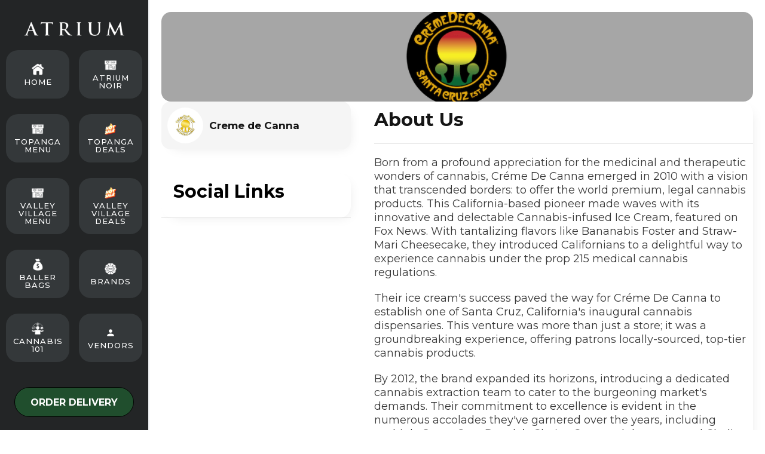

--- FILE ---
content_type: text/html; charset=utf-8
request_url: https://www.atriumstore.com/brands/creme-de-canna
body_size: 7445
content:
<!DOCTYPE html><!-- This site was created in Webflow. https://webflow.com --><!-- Last Published: Fri Jan 02 2026 19:15:30 GMT+0000 (Coordinated Universal Time) --><html data-wf-domain="www.atriumstore.com" data-wf-page="636c4c26528dc756d553f48f" data-wf-site="6171c8b262b2a4bd1ec89053" lang="en" data-wf-collection="636c4c26528dc710e353f48d" data-wf-item-slug="creme-de-canna"><head><meta charset="utf-8"/><title>Creme de Canna Products, Deals &amp; More | Atrium Topanga</title><meta content="Creme de Canna Cannabis Brand Products, Deals &amp; More!" name="description"/><meta content="Creme de Canna Products, Deals &amp; More | Atrium Topanga" property="og:title"/><meta content="Creme de Canna Cannabis Brand Products, Deals &amp; More!" property="og:description"/><meta content="https://cdn.prod.website-files.com/6171c8b362b2a448d7c8909d/6414b1d0ce563c20b3d76688_Cremedecanna.jpg" property="og:image"/><meta content="Creme de Canna Products, Deals &amp; More | Atrium Topanga" property="twitter:title"/><meta content="Creme de Canna Cannabis Brand Products, Deals &amp; More!" property="twitter:description"/><meta content="https://cdn.prod.website-files.com/6171c8b362b2a448d7c8909d/6414b1d0ce563c20b3d76688_Cremedecanna.jpg" property="twitter:image"/><meta property="og:type" content="website"/><meta content="summary_large_image" name="twitter:card"/><meta content="width=device-width, initial-scale=1" name="viewport"/><meta content="Webflow" name="generator"/><link href="https://cdn.prod.website-files.com/6171c8b262b2a4bd1ec89053/css/atrium-topanga.webflow.shared.b9a8e9fc0.min.css" rel="stylesheet" type="text/css"/><link href="https://fonts.googleapis.com" rel="preconnect"/><link href="https://fonts.gstatic.com" rel="preconnect" crossorigin="anonymous"/><script src="https://ajax.googleapis.com/ajax/libs/webfont/1.6.26/webfont.js" type="text/javascript"></script><script type="text/javascript">WebFont.load({  google: {    families: ["Montserrat:100,100italic,200,200italic,300,300italic,400,400italic,500,500italic,600,600italic,700,700italic,800,800italic,900,900italic","Oswald:200,300,400,500,600,700","Varela Round:400","Open Sans:300,300italic,400,400italic,600,600italic,700,700italic,800,800italic","Nunito Sans:regular,500,600,700,800,900","Paytone One:regular"]  }});</script><script type="text/javascript">!function(o,c){var n=c.documentElement,t=" w-mod-";n.className+=t+"js",("ontouchstart"in o||o.DocumentTouch&&c instanceof DocumentTouch)&&(n.className+=t+"touch")}(window,document);</script><link href="https://cdn.prod.website-files.com/6171c8b262b2a4bd1ec89053/63ea8add431045af8e18c030_ATRIUM-32X32_ICON.png" rel="shortcut icon" type="image/x-icon"/><link href="https://cdn.prod.website-files.com/6171c8b262b2a4bd1ec89053/63ea8b1863b6a7636aa16123_ATRIUM-256X256_ICON.png" rel="apple-touch-icon"/><script async="" src="https://www.googletagmanager.com/gtag/js?id=G-HNR2JGLZWJ"></script><script type="text/javascript">window.dataLayer = window.dataLayer || [];function gtag(){dataLayer.push(arguments);}gtag('set', 'developer_id.dZGVlNj', true);gtag('js', new Date());gtag('config', 'G-HNR2JGLZWJ');</script><!-- Google tag (gtag.js) -->
<script async src="https://www.googletagmanager.com/gtag/js?id=G-HNR2JGLZWJ"></script>
<script>
  window.dataLayer = window.dataLayer || [];
  function gtag(){dataLayer.push(arguments);}
  gtag('js', new Date());

  gtag('config', 'G-HNR2JGLZWJ');
</script>
<!-- Google Tag Manager -->
<script>(function(w,d,s,l,i){w[l]=w[l]||[];w[l].push({'gtm.start':
new Date().getTime(),event:'gtm.js'});var f=d.getElementsByTagName(s)[0],
j=d.createElement(s),dl=l!='dataLayer'?'&l='+l:'';j.async=true;j.src=
'https://www.googletagmanager.com/gtm.js?id='+i+dl;f.parentNode.insertBefore(j,f);
})(window,document,'script','dataLayer','GTM-WKCKN6Q');</script>
<!-- End Google Tag Manager -->
<script id="jetboost-script" type="text/javascript"> window.JETBOOST_SITE_ID = "cld0ylrcw00ax0uysflb5g0a8"; (function(d) { var s = d.createElement("script"); s.src = "https://cdn.jetboost.io/jetboost.js"; s.async = 1; d.getElementsByTagName("head")[0].appendChild(s); })(document); </script>
<!-- Memberstack webflow package -->
<script data-memberstack-app="app_clf74vxt6000f0tcs1bxg5y6v" src="https://static.memberstack.com/scripts/v1/memberstack.js" type="text/javascript"></script>
<script type="text/javascript">
(function() {
    var b = function() {
        window.__AudioEyeSiteHash = "8d603fca9f821325e280a7dc574c6e63";
        var a = document.createElement("script");
        a.src = "https://wsmcdn.audioeye.com/aem.js";
        a.type = "text/javascript";
        a.setAttribute("async", "");
        document.getElementsByTagName("body")[0].appendChild(a);
    };
    if ("complete" !== document.readyState) {
        if (window.addEventListener) {
            window.addEventListener("load", b);
        } else if (window.attachEvent) {
            window.attachEvent("onload", b);
        }
    } else {
        b();
    }
})();
</script>
<!-- In Site Settings > Custom Code > Head -->
<script>
// Global customer auth state
window.CustomerAuth = {
    token: localStorage.getItem('customerToken'),
    customerId: localStorage.getItem('customerId'),
    customerName: localStorage.getItem('customerName'),
    
    isLoggedIn: function() {
        return this.token !== null;
    },
    
    requireAuth: function(redirectTo = '/account') {
        if (!this.isLoggedIn()) {
            window.location.href = redirectTo + '?redirect=' + encodeURIComponent(window.location.pathname);
            return false;
        }
        return true;
    },
    
    logout: function() {
        localStorage.removeItem('customerToken');
        localStorage.removeItem('customerId');
        localStorage.removeItem('customerName');
        window.location.href = '/';
    }
};

// Auto-protect dashboard pages
if (window.location.pathname.startsWith('/dashboard') || 
    window.location.pathname === '/checkout') {
    CustomerAuth.requireAuth();
}
</script><script src="https://js.stripe.com/v3/" type="text/javascript" data-wf-ecomm-key="pk_live_nyPnaDuxaj8zDxRbuaPHJjip" data-wf-ecomm-acct-id="acct_1MjrjQINNDoX9m2N"></script><script type="text/javascript">window.__WEBFLOW_CURRENCY_SETTINGS = {"currencyCode":"USD","symbol":"$","decimal":".","fractionDigits":2,"group":",","template":"{{wf {\"path\":\"symbol\",\"type\":\"PlainText\"} }} {{wf {\"path\":\"amount\",\"type\":\"CommercePrice\"} }} {{wf {\"path\":\"currencyCode\",\"type\":\"PlainText\"} }}","hideDecimalForWholeNumbers":false};</script></head><body><div data-collapse="medium" data-animation="default" data-duration="400" data-easing="ease" data-easing2="ease" role="banner" class="c-navbar-2 w-nav"><div class="global_css-3 w-embed"><style>
.c-navbar_navlink.w--current h6 {
	color: #FFFFFF;
}
</style></div><a href="/" class="c-navbar_link-2 w-nav-brand"><img alt="Louisiana Job Connection Logo" src="https://cdn.prod.website-files.com/6171c8b262b2a4bd1ec89053/663565a194f7af2e45f04180_Atrium%20logo.png" class="c-navbar_logo-2"/></a><nav role="navigation" class="c-navbar_menu-3 w-nav-menu"><div class="c-navbar_links-contain-3"><div class="c-navbar_links-contain-2"><div class="div-block-273"><a href="/" id="home-page" class="c-navbar_navlink-3 mobile-hide w-node-b96e567e-92be-333b-5f01-d0c1733fa457-2207b42c w-inline-block"><img loading="lazy" src="https://cdn.prod.website-files.com/6171c8b262b2a4bd1ec89053/664e505174efd18474a282dd_Home%20Icon.png" alt="" class="nav-icon-2"/><div class="all-caps-2 nav-text">home</div></a><a href="/atrium-brand/flower" id="topanga-menu" class="c-navbar_navlink-3 w-node-b96e567e-92be-333b-5f01-d0c1733fa443-2207b42c w-inline-block"><img loading="lazy" src="https://cdn.prod.website-files.com/6171c8b262b2a4bd1ec89053/664e5138bca2effc2badb3d2_Untitled%20design%20(57).png" alt="" class="nav-icon-2"/><div class="all-caps-2 nav-text">Atrium<br/>Noir</div></a><a href="https://menu.atriumstore.com/topanga-menu/menu" id="topanga-menu" class="c-navbar_navlink-3 w-node-f5581534-2890-0b08-3928-d1ded5c51628-2207b42c w-inline-block"><img loading="lazy" src="https://cdn.prod.website-files.com/6171c8b262b2a4bd1ec89053/664e5138bca2effc2badb3d2_Untitled%20design%20(57).png" alt="" class="nav-icon-2"/><div class="all-caps-2 nav-text">TOPANGA<br/>MENU</div></a><a href="/cannabis-deals" id="topanga-deals" class="c-navbar_navlink-3 w-node-b96e567e-92be-333b-5f01-d0c1733fa447-2207b42c w-inline-block"><img loading="lazy" src="https://cdn.prod.website-files.com/6171c8b262b2a4bd1ec89053/664e5206a5332dcb342c1eab_Untitled%20design%20(82).png" alt="" class="nav-icon-2"/><div class="all-caps-2 nav-text">topanga deals</div></a><a href="https://menu.atriumstore.com/valley-village/menu" id="valley-village-menu" class="c-navbar_navlink-3 w-node-b96e567e-92be-333b-5f01-d0c1733fa44b-2207b42c w-inline-block"><img loading="lazy" src="https://cdn.prod.website-files.com/641f7b32885ad93dbcfd18c4/66abd3e65a351628891fa661_Untitled%20design%20(57).png" alt="" class="nav-icon-2"/><div class="all-caps-2 nav-text">valley village menu</div></a><a href="/cannabis-deals-valley-village" id="valley-village-deals" class="c-navbar_navlink-3 w-node-b96e567e-92be-333b-5f01-d0c1733fa44f-2207b42c w-inline-block"><img loading="lazy" src="https://cdn.prod.website-files.com/6171c8b262b2a4bd1ec89053/664e5206a5332dcb342c1eab_Untitled%20design%20(82).png" alt="" class="nav-icon-2"/><div class="all-caps-2 nav-text">valley village deals</div></a><a href="/baller-bag-saturday" id="baller-bag-details" class="c-navbar_navlink-3 w-node-a2395c7a-63b8-2e18-f989-d620db71315d-2207b42c w-inline-block"><img loading="lazy" src="https://cdn.prod.website-files.com/6171c8b262b2a4bd1ec89053/664e54cad8663f6967b084c1_Untitled%20design%20(89).png" alt="" class="nav-icon-2"/><div class="all-caps-2 nav-text">baller bags</div></a><a href="/cannabis-brands" id="cannabis-brands" class="c-navbar_navlink-3 w-node-b96e567e-92be-333b-5f01-d0c1733fa453-2207b42c w-inline-block"><img loading="lazy" src="https://cdn.prod.website-files.com/6171c8b262b2a4bd1ec89053/664e525120acdb847c14df8c_Untitled%20design%20(83).png" alt="" class="nav-icon-2"/><div class="all-caps-2 nav-text">brands</div></a><a href="/learn" id="cannabis-101" class="c-navbar_navlink-3 w-node-b96e567e-92be-333b-5f01-d0c1733fa46b-2207b42c w-inline-block"><img loading="lazy" src="https://cdn.prod.website-files.com/641f7b32885ad93dbcfd18c4/66abd3e85a351628891fa864_Untitled%20design%20(86).png" alt="" class="nav-icon-2"/><div class="all-caps-2 nav-text">cannabis 101</div></a><a href="/vendor/login" id="for-vendors-only" class="c-navbar_navlink-3 w-node-b96e567e-92be-333b-5f01-d0c1733fa467-2207b42c w-inline-block"><img loading="lazy" src="https://cdn.prod.website-files.com/6171c8b262b2a4bd1ec89053/6737ccfd8b65284ace9e52a2_white-profile-empty%20(1).svg" alt="" class="nav-icon-2"/><div class="all-caps-2 nav-text">vendors</div></a></div></div></div></nav><div class="c-navbar_menu-button-2 w-nav-button"><div class="c-navbar_menu-line is--top"></div><div class="c-navbar_menu-line is--bottom"></div><div class="c-navbar_menu-line is--top"></div></div><a href="https://menu.atriumstore.com/topanga-menu" class="btn green w-button">ORDER DELIVERY</a></div><main class="page-container"><div style="background-image:url(&quot;https://cdn.prod.website-files.com/6171c8b362b2a448d7c8909d/64d5526a4ea479bf65fc6c8c_Creme%20De%20Cana%20(3).png&quot;)" class="hero-card brand"></div><div class="w-layout-grid grid-60"><div id="w-node-_7cad8869-7aba-bde1-19ff-081676cdd607-d553f48f" class="div-block-245"><div><div id="w-node-_7cad8869-7aba-bde1-19ff-081676cdd608-d553f48f" class="brand-name mg-bottom-40px"><div class="avatar-base"><div class="avatar-wrap"><img src="https://cdn.prod.website-files.com/6171c8b362b2a448d7c8909d/6414b1d0ce563c20b3d76688_Cremedecanna.jpg" alt="" class="avatar-image"/></div><div><h1 class="heading-107">Creme de Canna</h1></div></div></div><div class="white-block"><div class="title-block"><h3 class="text-color-black">Social Links</h3></div><div class="w-layout-grid gym-feature-grid"><a href="#" class="w-inline-block w-condition-invisible"><div class="feature-2"><img src="https://cdn.prod.website-files.com/6171c8b262b2a4bd1ec89053/6171c8b362b2a45e12c890d4_instagram.svg" loading="lazy" width="20" height="25" alt="instagram link" class="feature-icon"/><div class="text-block-8">IG</div></div></a><a id="w-node-_6dfb1d2d-798c-30db-443b-78f3cc163de6-d553f48f" href="#" class="w-inline-block w-condition-invisible"><div class="feature-2 center-lines"><img src="https://cdn.prod.website-files.com/6171c8b262b2a4bd1ec89053/6171c8b362b2a45683c890c4_link.svg" loading="lazy" width="27" height="35" alt="website link" class="feature-icon"/><div class="text-block-8">Website</div></div></a><a id="w-node-cf4f54de-a31c-5d44-5b39-9e69ed8ca40c-d553f48f" href="#" class="w-inline-block w-condition-invisible"><div class="feature-2"><img src="https://cdn.prod.website-files.com/6171c8b262b2a4bd1ec89053/636c72236b94edd1ab54eea1_Brand%20Logo%20(1).png" loading="lazy" width="28" sizes="(max-width: 1279px) 28px, (max-width: 1439px) 2vw, (max-width: 1919px) 28px, 1vw" alt="weedmaps" srcset="https://cdn.prod.website-files.com/6171c8b262b2a4bd1ec89053/636c72236b94edd1ab54eea1_Brand%20Logo%20(1)-p-500.png 500w, https://cdn.prod.website-files.com/6171c8b262b2a4bd1ec89053/636c72236b94edd1ab54eea1_Brand%20Logo%20(1).png 500w" class="feature-icon"/><div class="text-block-8">Weedmaps</div></div></a></div></div></div><div id="w-node-_7cad8869-7aba-bde1-19ff-081676cdd5af-d553f48f" class="white-block no-top"><div class="title-block flex-horizontal"><h2 class="title-padding">About Us</h2></div><div class="bio-container"><div class="w-richtext"><p>Born from a profound appreciation for the medicinal and therapeutic wonders of cannabis, Créme De Canna emerged in 2010 with a vision that transcended borders: to offer the world premium, legal cannabis products. This California-based pioneer made waves with its innovative and delectable Cannabis-infused Ice Cream, featured on Fox News. With tantalizing flavors like Bananabis Foster and Straw-Mari Cheesecake, they introduced Californians to a delightful way to experience cannabis under the prop 215 medical cannabis regulations.</p><p>Their ice cream&#x27;s success paved the way for Créme De Canna to establish one of Santa Cruz, California&#x27;s inaugural cannabis dispensaries. This venture was more than just a store; it was a groundbreaking experience, offering patrons locally-sourced, top-tier cannabis products.</p><p>By 2012, the brand expanded its horizons, introducing a dedicated cannabis extraction team to cater to the burgeoning market&#x27;s demands. Their commitment to excellence is evident in the numerous accolades they&#x27;ve garnered over the years, including multiple Santa Cruz People’s Choice Cups and the esteemed Chalice and HempCon Cups.</p><p>Créme De Canna&#x27;s journey is underpinned by unwavering integrity, a commitment to sustainable growth, and active community engagement. These core values guided them seamlessly through the challenges of California&#x27;s prop 64 Cannabis Legalization in 2018.</p><p>As they celebrated their 10th anniversary in 2020, Créme De Canna&#x27;s legacy continued to flourish. With an ever-expanding team and a diverse range of products and services, they remain at the forefront of the cannabis industry, grateful for the opportunity to serve and innovate.</p><p>‍</p></div></div></div></div></div><div><div class="horizontal-scroll"><div class="horizontal-scroll-wrapper"><div class="scroll-content"><h2 class="text-color-black">Products</h2></div></div></div></div><div><div class="horizontal-scroll"><div class="horizontal-scroll-wrapper"><div class="scroll-content"><h2 class="text-color-black">Deals</h2><div class="collection-list-wrapper-6 w-dyn-list"><div class="empty-state-41 w-dyn-empty"><div>No items found.</div></div></div></div></div></div></div><footer class="footer"><div class="footer-top"><div class="footer-nav"><div><a href="/" class="w-inline-block"><img src="https://cdn.prod.website-files.com/6171c8b262b2a4bd1ec89053/6369a38eabcbabbc1ce54e41_Atrium.png" loading="lazy" alt="Atrium Logo" class="image-64"/></a></div><div class="footer-links-inner-wrapper"><div class="footer-links-line"></div><a href="/store-finder" id="w-node-_2a2202cc-3e38-0abf-ef6a-b260607de6dc-607de6d2" class="footer-link text-color-white">Deals</a><a href="/cannabis-brands" id="w-node-_2a2202cc-3e38-0abf-ef6a-b260607de6de-607de6d2" class="footer-link text-color-white">Brands</a><a href="/atrium-cannabis-dispensary" id="w-node-_49d92486-9275-8624-6aaa-81422c9d49ad-607de6d2" class="footer-link text-color-white">About</a><a href="/cannabis-news" id="w-node-_977578d0-9b74-0a71-75d9-8c06f9d7b809-607de6d2" class="footer-link text-color-white">Blog</a><a href="/vendor/login" id="w-node-_204da96a-963d-6043-52bc-7dc5682618a4-607de6d2" class="footer-link text-color-white">vendors</a><a href="/contact-us" id="w-node-_2a2202cc-3e38-0abf-ef6a-b260607de6e2-607de6d2" class="footer-link text-color-white">Contact</a></div></div></div><div class="footer-separator"></div><div class="div-block-238"><div class="card background-color-gray mg-bottom-14px"><h3 class="text-color-black">Topanga Store</h3><div class="div-block-2"></div><ul role="list" class="list-6"><li class="text-color-black"><div class="hours"><strong>Sund:</strong> 9:00AM - 10:00PM</div></li><li class="hours"><strong>Mon:</strong> 6:00AM - 10:00PM</li><li class="hours"><strong>Tue:</strong> 6:00AM - 10:00PM</li><li class="hours"><strong>Wed:</strong> 6:00AM - 10:00PM</li><li class="hours"><strong>Thu:</strong> 6:00AM - 10:00PM</li><li class="hours"><strong>Fri:</strong> 6:00AM - 10:00PM</li><li class="hours"><strong>Sat:</strong> 8:00AM - 10:00PM</li></ul></div><div class="card background-color-gray mg-bottom-14px"><h3 class="text-color-black">Valley Village Store</h3><div class="div-block-2"></div><ul role="list" class="list"><li><div class="hours"><strong>Sund:</strong> 10:00AM - 9:00PM</div></li><li class="hours"><strong>Mon:</strong> 9:00AM - 10:00PM</li><li class="hours"><strong>Tue:</strong> 9:00AM - 10:00PM</li><li class="hours"><strong>Wed:</strong> 9:00AM - 10:00PM</li><li class="hours"><strong>Thu:</strong> 9:00AM - 10:00PM</li><li class="hours"><strong>Fri:</strong> 9:00AM - 10:00PM</li><li class="hours"><strong>Sat:</strong> 9:00AM - 10:00PM</li></ul></div></div><div class="footer-content"><div class="footer-about"><div class="mg-top-24px"><img src="https://cdn.prod.website-files.com/6171c8b262b2a4bd1ec89053/6387c009ff6659dedb401f7f_bestofweedmaps%20(2).png" loading="lazy" alt="" class="badge"/><img src="https://cdn.prod.website-files.com/6171c8b262b2a4bd1ec89053/6387bfce4c600e42248ccba6_bestofweedmaps%20(1).png" loading="lazy" alt="" class="badge"/></div></div><div class="footer-newsletter-outer-wrapper"><div class="footer-text-wrapper"><div class="all-caps text-color-white">Atrium Copyright 2025 © All Rights Reserved</div><div class="div-block-100"><a href="/legal/privacy-policy" class="all-caps text-color-white _10">Privacy Policy</a><a href="/legal/terms-conditions" class="all-caps text-color-white _10">Terms Of Use</a><a href="/legal/accessibility-agreement" class="all-caps text-color-white">Accessibility</a></div></div></div></div></footer></main><script src="https://d3e54v103j8qbb.cloudfront.net/js/jquery-3.5.1.min.dc5e7f18c8.js?site=6171c8b262b2a4bd1ec89053" type="text/javascript" integrity="sha256-9/aliU8dGd2tb6OSsuzixeV4y/faTqgFtohetphbbj0=" crossorigin="anonymous"></script><script src="https://cdn.prod.website-files.com/6171c8b262b2a4bd1ec89053/js/webflow.schunk.59c6248219f37ae8.js" type="text/javascript"></script><script src="https://cdn.prod.website-files.com/6171c8b262b2a4bd1ec89053/js/webflow.schunk.1f274e6f1450f82e.js" type="text/javascript"></script><script src="https://cdn.prod.website-files.com/6171c8b262b2a4bd1ec89053/js/webflow.d5eeda97.15f6c20bf8917c00.js" type="text/javascript"></script><script type="text/javascript">
(function() {
    var b = function() {
        window.__AudioEyeSiteHash = "8d603fca9f821325e280a7dc574c6e63";
        var a = document.createElement("script");
        a.src = "https://wsmcdn.audioeye.com/aem.js";
        a.type = "text/javascript";
        a.setAttribute("async", "");
        document.getElementsByTagName("body")[0].appendChild(a);
    };
    if ("complete" !== document.readyState) {
        if (window.addEventListener) {
            window.addEventListener("load", b);
        } else if (window.attachEvent) {
            window.attachEvent("onload", b);
        }
    } else {
        b();
    }
})();
</script>

<!-- Google Tag Manager (noscript) -->
<noscript><iframe src="https://www.googletagmanager.com/ns.html?id=GTM-WKCKN6Q"
height="0" width="0" style="display:none;visibility:hidden"></iframe></noscript>
<!-- End Google Tag Manager (noscript) -->
<script>
     window.addEventListener("message", receiveMessage, false);

      function receiveMessage(event) {
        var payload = event.data && event.data.payload;

        if (!payload || event.data.messageType !== 'analyticsEvent') return;

        if (
          payload.name === "checkout"
        ) {
          var subtotal = 
            payload.properties && payload.properties.estimatedTotal;
          var storeId = payload.properties && payload.properties.storeId;
          var cartId =
            payload.properties && payload.properties.cartId;
          var products =
            payload.properties && payload.properties.products;

          // Do something with payload          
          console.log(subtotal, cartId, products);
          
          // Example – if you're using Enhanced Ecommerce in Google Analytics, 
          // you can use the following code:
          var items = 
            products.map(({ product_id, name, brand, category, kind, unit_price, count, special_id, special_title }) => ({id: product_id, name: name, brand: brand, category: kind, variant: category, quantity: count, price: unit_price}))
  
          // Can use storeId to set affiliation in case of multiple stores
          // Eg:
         let storeName = "Name"
if (storeId === 1100)
 storeName = 'Topanga'

if(storeId === 3447)
storeName = 'ValleyVillage'
  
          gtag('event', 'purchase', {
            "transaction_id": cartId,
            "affiliation": storeName,
            "value": subtotal,
            "currency": "USD",
            "items": items
          });
        }
        if (
          payload.name === 'productView' 
        ) {
           var productId = 
             payload.properties && payload.properties.productId;
           var productKind = 
             payload.properties && payload.properties.productKind;
           var product = 
             payload.properties && payload.properties.product;
             
           // Do something with productId, productKind, product
           console.log(productId, productKind, product);
           
           // Sample call with minimum fields so GA can receive the data
           gtag('event', 'view_item', {
              value: 1,
              currency: 'USD',
              items: [{ item_id: productId , item_name: product.name}],
           });
        }

        if (
          payload.name === 'cartItemAdd' 
        ) {
           var productId = 
             payload.properties && payload.properties.productId;
           var product = 
             payload.properties && payload.properties.product;

          // Do something with the productId
          console.log(productId); 
            
         // Sample call with minimum fields so GA can receive the data
          gtag('event', 'add_to_cart', {
             value: 1,
             currency: 'USD',
             items: [{ item_id: productId , item_name: product.name}],
          });
        }

        if (
          payload.name === 'cartItemRemoval' 
        ) {
           var productId = 
             payload.properties && payload.properties.productId;
             
           // Do something with the productId
           console.log(productId); 
           
           // Sample call with minimum fields so GA can receive the data
           gtag('event', 'remove_to_cart', {
             value: 1,
             currency: 'USD',
             items: [{ item_id: productId , item_name: productId}],
           });
        }
      }
    </script></body></html>

--- FILE ---
content_type: text/css
request_url: https://cdn.prod.website-files.com/6171c8b262b2a4bd1ec89053/css/atrium-topanga.webflow.shared.b9a8e9fc0.min.css
body_size: 80813
content:
html{-webkit-text-size-adjust:100%;-ms-text-size-adjust:100%;font-family:sans-serif}body{margin:0}article,aside,details,figcaption,figure,footer,header,hgroup,main,menu,nav,section,summary{display:block}audio,canvas,progress,video{vertical-align:baseline;display:inline-block}audio:not([controls]){height:0;display:none}[hidden],template{display:none}a{background-color:#0000}a:active,a:hover{outline:0}abbr[title]{border-bottom:1px dotted}b,strong{font-weight:700}dfn{font-style:italic}h1{margin:.67em 0;font-size:2em}mark{color:#000;background:#ff0}small{font-size:80%}sub,sup{vertical-align:baseline;font-size:75%;line-height:0;position:relative}sup{top:-.5em}sub{bottom:-.25em}img{border:0}svg:not(:root){overflow:hidden}hr{box-sizing:content-box;height:0}pre{overflow:auto}code,kbd,pre,samp{font-family:monospace;font-size:1em}button,input,optgroup,select,textarea{color:inherit;font:inherit;margin:0}button{overflow:visible}button,select{text-transform:none}button,html input[type=button],input[type=reset]{-webkit-appearance:button;cursor:pointer}button[disabled],html input[disabled]{cursor:default}button::-moz-focus-inner,input::-moz-focus-inner{border:0;padding:0}input{line-height:normal}input[type=checkbox],input[type=radio]{box-sizing:border-box;padding:0}input[type=number]::-webkit-inner-spin-button,input[type=number]::-webkit-outer-spin-button{height:auto}input[type=search]{-webkit-appearance:none}input[type=search]::-webkit-search-cancel-button,input[type=search]::-webkit-search-decoration{-webkit-appearance:none}legend{border:0;padding:0}textarea{overflow:auto}optgroup{font-weight:700}table{border-collapse:collapse;border-spacing:0}td,th{padding:0}@font-face{font-family:webflow-icons;src:url([data-uri])format("truetype");font-weight:400;font-style:normal}[class^=w-icon-],[class*=\ w-icon-]{speak:none;font-variant:normal;text-transform:none;-webkit-font-smoothing:antialiased;-moz-osx-font-smoothing:grayscale;font-style:normal;font-weight:400;line-height:1;font-family:webflow-icons!important}.w-icon-slider-right:before{content:""}.w-icon-slider-left:before{content:""}.w-icon-nav-menu:before{content:""}.w-icon-arrow-down:before,.w-icon-dropdown-toggle:before{content:""}.w-icon-file-upload-remove:before{content:""}.w-icon-file-upload-icon:before{content:""}*{box-sizing:border-box}html{height:100%}body{color:#333;background-color:#fff;min-height:100%;margin:0;font-family:Arial,sans-serif;font-size:14px;line-height:20px}img{vertical-align:middle;max-width:100%;display:inline-block}html.w-mod-touch *{background-attachment:scroll!important}.w-block{display:block}.w-inline-block{max-width:100%;display:inline-block}.w-clearfix:before,.w-clearfix:after{content:" ";grid-area:1/1/2/2;display:table}.w-clearfix:after{clear:both}.w-hidden{display:none}.w-button{color:#fff;line-height:inherit;cursor:pointer;background-color:#3898ec;border:0;border-radius:0;padding:9px 15px;text-decoration:none;display:inline-block}input.w-button{-webkit-appearance:button}html[data-w-dynpage] [data-w-cloak]{color:#0000!important}.w-code-block{margin:unset}pre.w-code-block code{all:inherit}.w-optimization{display:contents}.w-webflow-badge,.w-webflow-badge>img{box-sizing:unset;width:unset;height:unset;max-height:unset;max-width:unset;min-height:unset;min-width:unset;margin:unset;padding:unset;float:unset;clear:unset;border:unset;border-radius:unset;background:unset;background-image:unset;background-position:unset;background-size:unset;background-repeat:unset;background-origin:unset;background-clip:unset;background-attachment:unset;background-color:unset;box-shadow:unset;transform:unset;direction:unset;font-family:unset;font-weight:unset;color:unset;font-size:unset;line-height:unset;font-style:unset;font-variant:unset;text-align:unset;letter-spacing:unset;-webkit-text-decoration:unset;text-decoration:unset;text-indent:unset;text-transform:unset;list-style-type:unset;text-shadow:unset;vertical-align:unset;cursor:unset;white-space:unset;word-break:unset;word-spacing:unset;word-wrap:unset;transition:unset}.w-webflow-badge{white-space:nowrap;cursor:pointer;box-shadow:0 0 0 1px #0000001a,0 1px 3px #0000001a;visibility:visible!important;opacity:1!important;z-index:2147483647!important;color:#aaadb0!important;overflow:unset!important;background-color:#fff!important;border-radius:3px!important;width:auto!important;height:auto!important;margin:0!important;padding:6px!important;font-size:12px!important;line-height:14px!important;text-decoration:none!important;display:inline-block!important;position:fixed!important;inset:auto 12px 12px auto!important;transform:none!important}.w-webflow-badge>img{position:unset;visibility:unset!important;opacity:1!important;vertical-align:middle!important;display:inline-block!important}h1,h2,h3,h4,h5,h6{margin-bottom:10px;font-weight:700}h1{margin-top:20px;font-size:38px;line-height:44px}h2{margin-top:20px;font-size:32px;line-height:36px}h3{margin-top:20px;font-size:24px;line-height:30px}h4{margin-top:10px;font-size:18px;line-height:24px}h5{margin-top:10px;font-size:14px;line-height:20px}h6{margin-top:10px;font-size:12px;line-height:18px}p{margin-top:0;margin-bottom:10px}blockquote{border-left:5px solid #e2e2e2;margin:0 0 10px;padding:10px 20px;font-size:18px;line-height:22px}figure{margin:0 0 10px}figcaption{text-align:center;margin-top:5px}ul,ol{margin-top:0;margin-bottom:10px;padding-left:40px}.w-list-unstyled{padding-left:0;list-style:none}.w-embed:before,.w-embed:after{content:" ";grid-area:1/1/2/2;display:table}.w-embed:after{clear:both}.w-video{width:100%;padding:0;position:relative}.w-video iframe,.w-video object,.w-video embed{border:none;width:100%;height:100%;position:absolute;top:0;left:0}fieldset{border:0;margin:0;padding:0}button,[type=button],[type=reset]{cursor:pointer;-webkit-appearance:button;border:0}.w-form{margin:0 0 15px}.w-form-done{text-align:center;background-color:#ddd;padding:20px;display:none}.w-form-fail{background-color:#ffdede;margin-top:10px;padding:10px;display:none}label{margin-bottom:5px;font-weight:700;display:block}.w-input,.w-select{color:#333;vertical-align:middle;background-color:#fff;border:1px solid #ccc;width:100%;height:38px;margin-bottom:10px;padding:8px 12px;font-size:14px;line-height:1.42857;display:block}.w-input::placeholder,.w-select::placeholder{color:#999}.w-input:focus,.w-select:focus{border-color:#3898ec;outline:0}.w-input[disabled],.w-select[disabled],.w-input[readonly],.w-select[readonly],fieldset[disabled] .w-input,fieldset[disabled] .w-select{cursor:not-allowed}.w-input[disabled]:not(.w-input-disabled),.w-select[disabled]:not(.w-input-disabled),.w-input[readonly],.w-select[readonly],fieldset[disabled]:not(.w-input-disabled) .w-input,fieldset[disabled]:not(.w-input-disabled) .w-select{background-color:#eee}textarea.w-input,textarea.w-select{height:auto}.w-select{background-color:#f3f3f3}.w-select[multiple]{height:auto}.w-form-label{cursor:pointer;margin-bottom:0;font-weight:400;display:inline-block}.w-radio{margin-bottom:5px;padding-left:20px;display:block}.w-radio:before,.w-radio:after{content:" ";grid-area:1/1/2/2;display:table}.w-radio:after{clear:both}.w-radio-input{float:left;margin:3px 0 0 -20px;line-height:normal}.w-file-upload{margin-bottom:10px;display:block}.w-file-upload-input{opacity:0;z-index:-100;width:.1px;height:.1px;position:absolute;overflow:hidden}.w-file-upload-default,.w-file-upload-uploading,.w-file-upload-success{color:#333;display:inline-block}.w-file-upload-error{margin-top:10px;display:block}.w-file-upload-default.w-hidden,.w-file-upload-uploading.w-hidden,.w-file-upload-error.w-hidden,.w-file-upload-success.w-hidden{display:none}.w-file-upload-uploading-btn{cursor:pointer;background-color:#fafafa;border:1px solid #ccc;margin:0;padding:8px 12px;font-size:14px;font-weight:400;display:flex}.w-file-upload-file{background-color:#fafafa;border:1px solid #ccc;flex-grow:1;justify-content:space-between;margin:0;padding:8px 9px 8px 11px;display:flex}.w-file-upload-file-name{font-size:14px;font-weight:400;display:block}.w-file-remove-link{cursor:pointer;width:auto;height:auto;margin-top:3px;margin-left:10px;padding:3px;display:block}.w-icon-file-upload-remove{margin:auto;font-size:10px}.w-file-upload-error-msg{color:#ea384c;padding:2px 0;display:inline-block}.w-file-upload-info{padding:0 12px;line-height:38px;display:inline-block}.w-file-upload-label{cursor:pointer;background-color:#fafafa;border:1px solid #ccc;margin:0;padding:8px 12px;font-size:14px;font-weight:400;display:inline-block}.w-icon-file-upload-icon,.w-icon-file-upload-uploading{width:20px;margin-right:8px;display:inline-block}.w-icon-file-upload-uploading{height:20px}.w-container{max-width:940px;margin-left:auto;margin-right:auto}.w-container:before,.w-container:after{content:" ";grid-area:1/1/2/2;display:table}.w-container:after{clear:both}.w-container .w-row{margin-left:-10px;margin-right:-10px}.w-row:before,.w-row:after{content:" ";grid-area:1/1/2/2;display:table}.w-row:after{clear:both}.w-row .w-row{margin-left:0;margin-right:0}.w-col{float:left;width:100%;min-height:1px;padding-left:10px;padding-right:10px;position:relative}.w-col .w-col{padding-left:0;padding-right:0}.w-col-1{width:8.33333%}.w-col-2{width:16.6667%}.w-col-3{width:25%}.w-col-4{width:33.3333%}.w-col-5{width:41.6667%}.w-col-6{width:50%}.w-col-7{width:58.3333%}.w-col-8{width:66.6667%}.w-col-9{width:75%}.w-col-10{width:83.3333%}.w-col-11{width:91.6667%}.w-col-12{width:100%}.w-hidden-main{display:none!important}@media screen and (max-width:991px){.w-container{max-width:728px}.w-hidden-main{display:inherit!important}.w-hidden-medium{display:none!important}.w-col-medium-1{width:8.33333%}.w-col-medium-2{width:16.6667%}.w-col-medium-3{width:25%}.w-col-medium-4{width:33.3333%}.w-col-medium-5{width:41.6667%}.w-col-medium-6{width:50%}.w-col-medium-7{width:58.3333%}.w-col-medium-8{width:66.6667%}.w-col-medium-9{width:75%}.w-col-medium-10{width:83.3333%}.w-col-medium-11{width:91.6667%}.w-col-medium-12{width:100%}.w-col-stack{width:100%;left:auto;right:auto}}@media screen and (max-width:767px){.w-hidden-main,.w-hidden-medium{display:inherit!important}.w-hidden-small{display:none!important}.w-row,.w-container .w-row{margin-left:0;margin-right:0}.w-col{width:100%;left:auto;right:auto}.w-col-small-1{width:8.33333%}.w-col-small-2{width:16.6667%}.w-col-small-3{width:25%}.w-col-small-4{width:33.3333%}.w-col-small-5{width:41.6667%}.w-col-small-6{width:50%}.w-col-small-7{width:58.3333%}.w-col-small-8{width:66.6667%}.w-col-small-9{width:75%}.w-col-small-10{width:83.3333%}.w-col-small-11{width:91.6667%}.w-col-small-12{width:100%}}@media screen and (max-width:479px){.w-container{max-width:none}.w-hidden-main,.w-hidden-medium,.w-hidden-small{display:inherit!important}.w-hidden-tiny{display:none!important}.w-col{width:100%}.w-col-tiny-1{width:8.33333%}.w-col-tiny-2{width:16.6667%}.w-col-tiny-3{width:25%}.w-col-tiny-4{width:33.3333%}.w-col-tiny-5{width:41.6667%}.w-col-tiny-6{width:50%}.w-col-tiny-7{width:58.3333%}.w-col-tiny-8{width:66.6667%}.w-col-tiny-9{width:75%}.w-col-tiny-10{width:83.3333%}.w-col-tiny-11{width:91.6667%}.w-col-tiny-12{width:100%}}.w-widget{position:relative}.w-widget-map{width:100%;height:400px}.w-widget-map label{width:auto;display:inline}.w-widget-map img{max-width:inherit}.w-widget-map .gm-style-iw{text-align:center}.w-widget-map .gm-style-iw>button{display:none!important}.w-widget-twitter{overflow:hidden}.w-widget-twitter-count-shim{vertical-align:top;text-align:center;background:#fff;border:1px solid #758696;border-radius:3px;width:28px;height:20px;display:inline-block;position:relative}.w-widget-twitter-count-shim *{pointer-events:none;-webkit-user-select:none;user-select:none}.w-widget-twitter-count-shim .w-widget-twitter-count-inner{text-align:center;color:#999;font-family:serif;font-size:15px;line-height:12px;position:relative}.w-widget-twitter-count-shim .w-widget-twitter-count-clear{display:block;position:relative}.w-widget-twitter-count-shim.w--large{width:36px;height:28px}.w-widget-twitter-count-shim.w--large .w-widget-twitter-count-inner{font-size:18px;line-height:18px}.w-widget-twitter-count-shim:not(.w--vertical){margin-left:5px;margin-right:8px}.w-widget-twitter-count-shim:not(.w--vertical).w--large{margin-left:6px}.w-widget-twitter-count-shim:not(.w--vertical):before,.w-widget-twitter-count-shim:not(.w--vertical):after{content:" ";pointer-events:none;border:solid #0000;width:0;height:0;position:absolute;top:50%;left:0}.w-widget-twitter-count-shim:not(.w--vertical):before{border-width:4px;border-color:#75869600 #5d6c7b #75869600 #75869600;margin-top:-4px;margin-left:-9px}.w-widget-twitter-count-shim:not(.w--vertical).w--large:before{border-width:5px;margin-top:-5px;margin-left:-10px}.w-widget-twitter-count-shim:not(.w--vertical):after{border-width:4px;border-color:#fff0 #fff #fff0 #fff0;margin-top:-4px;margin-left:-8px}.w-widget-twitter-count-shim:not(.w--vertical).w--large:after{border-width:5px;margin-top:-5px;margin-left:-9px}.w-widget-twitter-count-shim.w--vertical{width:61px;height:33px;margin-bottom:8px}.w-widget-twitter-count-shim.w--vertical:before,.w-widget-twitter-count-shim.w--vertical:after{content:" ";pointer-events:none;border:solid #0000;width:0;height:0;position:absolute;top:100%;left:50%}.w-widget-twitter-count-shim.w--vertical:before{border-width:5px;border-color:#5d6c7b #75869600 #75869600;margin-left:-5px}.w-widget-twitter-count-shim.w--vertical:after{border-width:4px;border-color:#fff #fff0 #fff0;margin-left:-4px}.w-widget-twitter-count-shim.w--vertical .w-widget-twitter-count-inner{font-size:18px;line-height:22px}.w-widget-twitter-count-shim.w--vertical.w--large{width:76px}.w-background-video{color:#fff;height:500px;position:relative;overflow:hidden}.w-background-video>video{object-fit:cover;z-index:-100;background-position:50%;background-size:cover;width:100%;height:100%;margin:auto;position:absolute;inset:-100%}.w-background-video>video::-webkit-media-controls-start-playback-button{-webkit-appearance:none;display:none!important}.w-background-video--control{background-color:#0000;padding:0;position:absolute;bottom:1em;right:1em}.w-background-video--control>[hidden]{display:none!important}.w-slider{text-align:center;clear:both;-webkit-tap-highlight-color:#0000;tap-highlight-color:#0000;background:#ddd;height:300px;position:relative}.w-slider-mask{z-index:1;white-space:nowrap;height:100%;display:block;position:relative;left:0;right:0;overflow:hidden}.w-slide{vertical-align:top;white-space:normal;text-align:left;width:100%;height:100%;display:inline-block;position:relative}.w-slider-nav{z-index:2;text-align:center;-webkit-tap-highlight-color:#0000;tap-highlight-color:#0000;height:40px;margin:auto;padding-top:10px;position:absolute;inset:auto 0 0}.w-slider-nav.w-round>div{border-radius:100%}.w-slider-nav.w-num>div{font-size:inherit;line-height:inherit;width:auto;height:auto;padding:.2em .5em}.w-slider-nav.w-shadow>div{box-shadow:0 0 3px #3336}.w-slider-nav-invert{color:#fff}.w-slider-nav-invert>div{background-color:#2226}.w-slider-nav-invert>div.w-active{background-color:#222}.w-slider-dot{cursor:pointer;background-color:#fff6;width:1em;height:1em;margin:0 3px .5em;transition:background-color .1s,color .1s;display:inline-block;position:relative}.w-slider-dot.w-active{background-color:#fff}.w-slider-dot:focus{outline:none;box-shadow:0 0 0 2px #fff}.w-slider-dot:focus.w-active{box-shadow:none}.w-slider-arrow-left,.w-slider-arrow-right{cursor:pointer;color:#fff;-webkit-tap-highlight-color:#0000;tap-highlight-color:#0000;-webkit-user-select:none;user-select:none;width:80px;margin:auto;font-size:40px;position:absolute;inset:0;overflow:hidden}.w-slider-arrow-left [class^=w-icon-],.w-slider-arrow-right [class^=w-icon-],.w-slider-arrow-left [class*=\ w-icon-],.w-slider-arrow-right [class*=\ w-icon-]{position:absolute}.w-slider-arrow-left:focus,.w-slider-arrow-right:focus{outline:0}.w-slider-arrow-left{z-index:3;right:auto}.w-slider-arrow-right{z-index:4;left:auto}.w-icon-slider-left,.w-icon-slider-right{width:1em;height:1em;margin:auto;inset:0}.w-slider-aria-label{clip:rect(0 0 0 0);border:0;width:1px;height:1px;margin:-1px;padding:0;position:absolute;overflow:hidden}.w-slider-force-show{display:block!important}.w-dropdown{text-align:left;z-index:900;margin-left:auto;margin-right:auto;display:inline-block;position:relative}.w-dropdown-btn,.w-dropdown-toggle,.w-dropdown-link{vertical-align:top;color:#222;text-align:left;white-space:nowrap;margin-left:auto;margin-right:auto;padding:20px;text-decoration:none;position:relative}.w-dropdown-toggle{-webkit-user-select:none;user-select:none;cursor:pointer;padding-right:40px;display:inline-block}.w-dropdown-toggle:focus{outline:0}.w-icon-dropdown-toggle{width:1em;height:1em;margin:auto 20px auto auto;position:absolute;top:0;bottom:0;right:0}.w-dropdown-list{background:#ddd;min-width:100%;display:none;position:absolute}.w-dropdown-list.w--open{display:block}.w-dropdown-link{color:#222;padding:10px 20px;display:block}.w-dropdown-link.w--current{color:#0082f3}.w-dropdown-link:focus{outline:0}@media screen and (max-width:767px){.w-nav-brand{padding-left:10px}}.w-lightbox-backdrop{cursor:auto;letter-spacing:normal;text-indent:0;text-shadow:none;text-transform:none;visibility:visible;white-space:normal;word-break:normal;word-spacing:normal;word-wrap:normal;color:#fff;text-align:center;z-index:2000;opacity:0;-webkit-user-select:none;-moz-user-select:none;-webkit-tap-highlight-color:transparent;background:#000000e6;outline:0;font-family:Helvetica Neue,Helvetica,Ubuntu,Segoe UI,Verdana,sans-serif;font-size:17px;font-style:normal;font-weight:300;line-height:1.2;list-style:disc;position:fixed;inset:0;-webkit-transform:translate(0)}.w-lightbox-backdrop,.w-lightbox-container{-webkit-overflow-scrolling:touch;height:100%;overflow:auto}.w-lightbox-content{height:100vh;position:relative;overflow:hidden}.w-lightbox-view{opacity:0;width:100vw;height:100vh;position:absolute}.w-lightbox-view:before{content:"";height:100vh}.w-lightbox-group,.w-lightbox-group .w-lightbox-view,.w-lightbox-group .w-lightbox-view:before{height:86vh}.w-lightbox-frame,.w-lightbox-view:before{vertical-align:middle;display:inline-block}.w-lightbox-figure{margin:0;position:relative}.w-lightbox-group .w-lightbox-figure{cursor:pointer}.w-lightbox-img{width:auto;max-width:none;height:auto}.w-lightbox-image{float:none;max-width:100vw;max-height:100vh;display:block}.w-lightbox-group .w-lightbox-image{max-height:86vh}.w-lightbox-caption{text-align:left;text-overflow:ellipsis;white-space:nowrap;background:#0006;padding:.5em 1em;position:absolute;bottom:0;left:0;right:0;overflow:hidden}.w-lightbox-embed{width:100%;height:100%;position:absolute;inset:0}.w-lightbox-control{cursor:pointer;background-position:50%;background-repeat:no-repeat;background-size:24px;width:4em;transition:all .3s;position:absolute;top:0}.w-lightbox-left{background-image:url([data-uri]);display:none;bottom:0;left:0}.w-lightbox-right{background-image:url([data-uri]);display:none;bottom:0;right:0}.w-lightbox-close{background-image:url([data-uri]);background-size:18px;height:2.6em;right:0}.w-lightbox-strip{white-space:nowrap;padding:0 1vh;line-height:0;position:absolute;bottom:0;left:0;right:0;overflow:auto hidden}.w-lightbox-item{box-sizing:content-box;cursor:pointer;width:10vh;padding:2vh 1vh;display:inline-block;-webkit-transform:translate(0,0)}.w-lightbox-active{opacity:.3}.w-lightbox-thumbnail{background:#222;height:10vh;position:relative;overflow:hidden}.w-lightbox-thumbnail-image{position:absolute;top:0;left:0}.w-lightbox-thumbnail .w-lightbox-tall{width:100%;top:50%;transform:translateY(-50%)}.w-lightbox-thumbnail .w-lightbox-wide{height:100%;left:50%;transform:translate(-50%)}.w-lightbox-spinner{box-sizing:border-box;border:5px solid #0006;border-radius:50%;width:40px;height:40px;margin-top:-20px;margin-left:-20px;animation:.8s linear infinite spin;position:absolute;top:50%;left:50%}.w-lightbox-spinner:after{content:"";border:3px solid #0000;border-bottom-color:#fff;border-radius:50%;position:absolute;inset:-4px}.w-lightbox-hide{display:none}.w-lightbox-noscroll{overflow:hidden}@media (min-width:768px){.w-lightbox-content{height:96vh;margin-top:2vh}.w-lightbox-view,.w-lightbox-view:before{height:96vh}.w-lightbox-group,.w-lightbox-group .w-lightbox-view,.w-lightbox-group .w-lightbox-view:before{height:84vh}.w-lightbox-image{max-width:96vw;max-height:96vh}.w-lightbox-group .w-lightbox-image{max-width:82.3vw;max-height:84vh}.w-lightbox-left,.w-lightbox-right{opacity:.5;display:block}.w-lightbox-close{opacity:.8}.w-lightbox-control:hover{opacity:1}}.w-lightbox-inactive,.w-lightbox-inactive:hover{opacity:0}.w-richtext:before,.w-richtext:after{content:" ";grid-area:1/1/2/2;display:table}.w-richtext:after{clear:both}.w-richtext[contenteditable=true]:before,.w-richtext[contenteditable=true]:after{white-space:initial}.w-richtext ol,.w-richtext ul{overflow:hidden}.w-richtext .w-richtext-figure-selected.w-richtext-figure-type-video div:after,.w-richtext .w-richtext-figure-selected[data-rt-type=video] div:after,.w-richtext .w-richtext-figure-selected.w-richtext-figure-type-image div,.w-richtext .w-richtext-figure-selected[data-rt-type=image] div{outline:2px solid #2895f7}.w-richtext figure.w-richtext-figure-type-video>div:after,.w-richtext figure[data-rt-type=video]>div:after{content:"";display:none;position:absolute;inset:0}.w-richtext figure{max-width:60%;position:relative}.w-richtext figure>div:before{cursor:default!important}.w-richtext figure img{width:100%}.w-richtext figure figcaption.w-richtext-figcaption-placeholder{opacity:.6}.w-richtext figure div{color:#0000;font-size:0}.w-richtext figure.w-richtext-figure-type-image,.w-richtext figure[data-rt-type=image]{display:table}.w-richtext figure.w-richtext-figure-type-image>div,.w-richtext figure[data-rt-type=image]>div{display:inline-block}.w-richtext figure.w-richtext-figure-type-image>figcaption,.w-richtext figure[data-rt-type=image]>figcaption{caption-side:bottom;display:table-caption}.w-richtext figure.w-richtext-figure-type-video,.w-richtext figure[data-rt-type=video]{width:60%;height:0}.w-richtext figure.w-richtext-figure-type-video iframe,.w-richtext figure[data-rt-type=video] iframe{width:100%;height:100%;position:absolute;top:0;left:0}.w-richtext figure.w-richtext-figure-type-video>div,.w-richtext figure[data-rt-type=video]>div{width:100%}.w-richtext figure.w-richtext-align-center{clear:both;margin-left:auto;margin-right:auto}.w-richtext figure.w-richtext-align-center.w-richtext-figure-type-image>div,.w-richtext figure.w-richtext-align-center[data-rt-type=image]>div{max-width:100%}.w-richtext figure.w-richtext-align-normal{clear:both}.w-richtext figure.w-richtext-align-fullwidth{text-align:center;clear:both;width:100%;max-width:100%;margin-left:auto;margin-right:auto;display:block}.w-richtext figure.w-richtext-align-fullwidth>div{padding-bottom:inherit;display:inline-block}.w-richtext figure.w-richtext-align-fullwidth>figcaption{display:block}.w-richtext figure.w-richtext-align-floatleft{float:left;clear:none;margin-right:15px}.w-richtext figure.w-richtext-align-floatright{float:right;clear:none;margin-left:15px}.w-nav{z-index:1000;background:#ddd;position:relative}.w-nav:before,.w-nav:after{content:" ";grid-area:1/1/2/2;display:table}.w-nav:after{clear:both}.w-nav-brand{float:left;color:#333;text-decoration:none;position:relative}.w-nav-link{vertical-align:top;color:#222;text-align:left;margin-left:auto;margin-right:auto;padding:20px;text-decoration:none;display:inline-block;position:relative}.w-nav-link.w--current{color:#0082f3}.w-nav-menu{float:right;position:relative}[data-nav-menu-open]{text-align:center;background:#c8c8c8;min-width:200px;position:absolute;top:100%;left:0;right:0;overflow:visible;display:block!important}.w--nav-link-open{display:block;position:relative}.w-nav-overlay{width:100%;display:none;position:absolute;top:100%;left:0;right:0;overflow:hidden}.w-nav-overlay [data-nav-menu-open]{top:0}.w-nav[data-animation=over-left] .w-nav-overlay{width:auto}.w-nav[data-animation=over-left] .w-nav-overlay,.w-nav[data-animation=over-left] [data-nav-menu-open]{z-index:1;top:0;right:auto}.w-nav[data-animation=over-right] .w-nav-overlay{width:auto}.w-nav[data-animation=over-right] .w-nav-overlay,.w-nav[data-animation=over-right] [data-nav-menu-open]{z-index:1;top:0;left:auto}.w-nav-button{float:right;cursor:pointer;-webkit-tap-highlight-color:#0000;tap-highlight-color:#0000;-webkit-user-select:none;user-select:none;padding:18px;font-size:24px;display:none;position:relative}.w-nav-button:focus{outline:0}.w-nav-button.w--open{color:#fff;background-color:#c8c8c8}.w-nav[data-collapse=all] .w-nav-menu{display:none}.w-nav[data-collapse=all] .w-nav-button,.w--nav-dropdown-open,.w--nav-dropdown-toggle-open{display:block}.w--nav-dropdown-list-open{position:static}@media screen and (max-width:991px){.w-nav[data-collapse=medium] .w-nav-menu{display:none}.w-nav[data-collapse=medium] .w-nav-button{display:block}}@media screen and (max-width:767px){.w-nav[data-collapse=small] .w-nav-menu{display:none}.w-nav[data-collapse=small] .w-nav-button{display:block}.w-nav-brand{padding-left:10px}}@media screen and (max-width:479px){.w-nav[data-collapse=tiny] .w-nav-menu{display:none}.w-nav[data-collapse=tiny] .w-nav-button{display:block}}.w-tabs{position:relative}.w-tabs:before,.w-tabs:after{content:" ";grid-area:1/1/2/2;display:table}.w-tabs:after{clear:both}.w-tab-menu{position:relative}.w-tab-link{vertical-align:top;text-align:left;cursor:pointer;color:#222;background-color:#ddd;padding:9px 30px;text-decoration:none;display:inline-block;position:relative}.w-tab-link.w--current{background-color:#c8c8c8}.w-tab-link:focus{outline:0}.w-tab-content{display:block;position:relative;overflow:hidden}.w-tab-pane{display:none;position:relative}.w--tab-active{display:block}@media screen and (max-width:479px){.w-tab-link{display:block}}.w-ix-emptyfix:after{content:""}@keyframes spin{0%{transform:rotate(0)}to{transform:rotate(360deg)}}.w-dyn-empty{background-color:#ddd;padding:10px}.w-dyn-hide,.w-dyn-bind-empty,.w-condition-invisible{display:none!important}.wf-layout-layout{display:grid}:root{--dark:#151515;--body-text:#fff;--white-smoke:#f5f7fa;--white:white;--grey-2:#999;--forest-green:#2ca32f;--black:#020202;--grey-4:#e3e3e3;--grey-1:#555;--success:#387048;--dark-green:#204e2d;--boarder:#60be7b5e;--white-2:#fcfcfc;--lime-green:#47db4a;--white-smoke-2:#f7f8f9;--primary-1:#000;--shadow:#00000026;--gold:#b49a08;--dark-green-1:#002506;--bg-2:#34383a;--bg-dark:#232526;--haze:#f7f7f7;--error:#f14b59;--shadow-1:#0e3f7e0a;--shadow-2:#2a334505;--shadow-3:#2a334605;--shadow-4:#2a334605;--shadow-5:#0e3f7e05;--shadow-6:#0e3f7e05;--bg:#252525;--secondary:#4c74ac;--primary:#f1674b;--grey-3:#d1d1d1;--olive:#7a621724;--honeydew:#e0ffdd;--white-3:#fafafa;--rgba-26-29-34-0-9:var(--black)}.w-layout-grid{grid-row-gap:16px;grid-column-gap:16px;grid-template-rows:auto auto;grid-template-columns:1fr 1fr;grid-auto-columns:1fr;display:grid}.w-embed-youtubevideo{background-image:url(https://d3e54v103j8qbb.cloudfront.net/static/youtube-placeholder.2b05e7d68d.svg);background-position:50%;background-size:cover;width:100%;padding-bottom:0;padding-left:0;padding-right:0;position:relative}.w-embed-youtubevideo:empty{min-height:75px;padding-bottom:56.25%}.w-backgroundvideo-backgroundvideoplaypausebutton:focus-visible{outline-offset:2px;border-radius:50%;outline:2px solid #3b79c3}.w-users-userformheader{text-align:center}.w-pagination-wrapper{flex-wrap:wrap;justify-content:center;display:flex}.w-pagination-previous{color:#333;background-color:#fafafa;border:1px solid #ccc;border-radius:2px;margin-left:10px;margin-right:10px;padding:9px 20px;font-size:14px;display:block}.w-pagination-previous-icon{margin-right:4px}.w-pagination-next{color:#333;background-color:#fafafa;border:1px solid #ccc;border-radius:2px;margin-left:10px;margin-right:10px;padding:9px 20px;font-size:14px;display:block}.w-pagination-next-icon{margin-left:4px}.w-commerce-commercecheckoutformcontainer{background-color:#f5f5f5;width:100%;min-height:100vh;padding:20px}.w-commerce-commercelayoutmain{flex:0 800px;margin-right:20px}.w-commerce-commercecartapplepaybutton{color:#fff;cursor:pointer;-webkit-appearance:none;appearance:none;background-color:#000;border-width:0;border-radius:2px;align-items:center;height:38px;min-height:30px;margin-bottom:8px;padding:0;text-decoration:none;display:flex}.w-commerce-commercecartapplepayicon{width:100%;height:50%;min-height:20px}.w-commerce-commercecartquickcheckoutbutton{color:#fff;cursor:pointer;-webkit-appearance:none;appearance:none;background-color:#000;border-width:0;border-radius:2px;justify-content:center;align-items:center;height:38px;margin-bottom:8px;padding:0 15px;text-decoration:none;display:flex}.w-commerce-commercequickcheckoutgoogleicon,.w-commerce-commercequickcheckoutmicrosofticon{margin-right:8px;display:block}.w-commerce-commercecheckoutcustomerinfowrapper{margin-bottom:20px}.w-commerce-commercecheckoutblockheader{background-color:#fff;border:1px solid #e6e6e6;justify-content:space-between;align-items:baseline;padding:4px 20px;display:flex}.w-commerce-commercecheckoutblockcontent{background-color:#fff;border-bottom:1px solid #e6e6e6;border-left:1px solid #e6e6e6;border-right:1px solid #e6e6e6;padding:20px}.w-commerce-commercecheckoutlabel{margin-bottom:8px}.w-commerce-commercecheckoutemailinput{-webkit-appearance:none;appearance:none;background-color:#fafafa;border:1px solid #ddd;border-radius:3px;width:100%;height:38px;margin-bottom:0;padding:8px 12px;line-height:20px;display:block}.w-commerce-commercecheckoutemailinput::placeholder{color:#999}.w-commerce-commercecheckoutemailinput:focus{border-color:#3898ec;outline-style:none}.w-commerce-commercecheckoutshippingaddresswrapper{margin-bottom:20px}.w-commerce-commercecheckoutshippingfullname{-webkit-appearance:none;appearance:none;background-color:#fafafa;border:1px solid #ddd;border-radius:3px;width:100%;height:38px;margin-bottom:16px;padding:8px 12px;line-height:20px;display:block}.w-commerce-commercecheckoutshippingfullname::placeholder{color:#999}.w-commerce-commercecheckoutshippingfullname:focus{border-color:#3898ec;outline-style:none}.w-commerce-commercecheckoutshippingstreetaddress{-webkit-appearance:none;appearance:none;background-color:#fafafa;border:1px solid #ddd;border-radius:3px;width:100%;height:38px;margin-bottom:16px;padding:8px 12px;line-height:20px;display:block}.w-commerce-commercecheckoutshippingstreetaddress::placeholder{color:#999}.w-commerce-commercecheckoutshippingstreetaddress:focus{border-color:#3898ec;outline-style:none}.w-commerce-commercecheckoutshippingstreetaddressoptional{-webkit-appearance:none;appearance:none;background-color:#fafafa;border:1px solid #ddd;border-radius:3px;width:100%;height:38px;margin-bottom:16px;padding:8px 12px;line-height:20px;display:block}.w-commerce-commercecheckoutshippingstreetaddressoptional::placeholder{color:#999}.w-commerce-commercecheckoutshippingstreetaddressoptional:focus{border-color:#3898ec;outline-style:none}.w-commerce-commercecheckoutrow{margin-left:-8px;margin-right:-8px;display:flex}.w-commerce-commercecheckoutcolumn{flex:1;padding-left:8px;padding-right:8px}.w-commerce-commercecheckoutshippingcity{-webkit-appearance:none;appearance:none;background-color:#fafafa;border:1px solid #ddd;border-radius:3px;width:100%;height:38px;margin-bottom:16px;padding:8px 12px;line-height:20px;display:block}.w-commerce-commercecheckoutshippingcity::placeholder{color:#999}.w-commerce-commercecheckoutshippingcity:focus{border-color:#3898ec;outline-style:none}.w-commerce-commercecheckoutshippingstateprovince{-webkit-appearance:none;appearance:none;background-color:#fafafa;border:1px solid #ddd;border-radius:3px;width:100%;height:38px;margin-bottom:16px;padding:8px 12px;line-height:20px;display:block}.w-commerce-commercecheckoutshippingstateprovince::placeholder{color:#999}.w-commerce-commercecheckoutshippingstateprovince:focus{border-color:#3898ec;outline-style:none}.w-commerce-commercecheckoutshippingzippostalcode{-webkit-appearance:none;appearance:none;background-color:#fafafa;border:1px solid #ddd;border-radius:3px;width:100%;height:38px;margin-bottom:16px;padding:8px 12px;line-height:20px;display:block}.w-commerce-commercecheckoutshippingzippostalcode::placeholder{color:#999}.w-commerce-commercecheckoutshippingzippostalcode:focus{border-color:#3898ec;outline-style:none}.w-commerce-commercecheckoutshippingcountryselector{-webkit-appearance:none;appearance:none;background-color:#fafafa;border:1px solid #ddd;border-radius:3px;width:100%;height:38px;margin-bottom:0;padding:8px 12px;line-height:20px;display:block}.w-commerce-commercecheckoutshippingcountryselector::placeholder{color:#999}.w-commerce-commercecheckoutshippingcountryselector:focus{border-color:#3898ec;outline-style:none}.w-commerce-commercecheckoutshippingmethodswrapper{margin-bottom:20px}.w-commerce-commercecheckoutshippingmethodslist{border-left:1px solid #e6e6e6;border-right:1px solid #e6e6e6}.w-commerce-commercecheckoutshippingmethoditem{background-color:#fff;border-bottom:1px solid #e6e6e6;flex-direction:row;align-items:baseline;margin-bottom:0;padding:16px;font-weight:400;display:flex}.w-commerce-commercecheckoutshippingmethoddescriptionblock{flex-direction:column;flex-grow:1;margin-left:12px;margin-right:12px;display:flex}.w-commerce-commerceboldtextblock{font-weight:700}.w-commerce-commercecheckoutshippingmethodsemptystate{text-align:center;background-color:#fff;border-bottom:1px solid #e6e6e6;border-left:1px solid #e6e6e6;border-right:1px solid #e6e6e6;padding:64px 16px}.w-commerce-commercecheckoutpaymentinfowrapper{margin-bottom:20px}.w-commerce-commercecheckoutcardnumber{-webkit-appearance:none;appearance:none;cursor:text;background-color:#fafafa;border:1px solid #ddd;border-radius:3px;width:100%;height:38px;margin-bottom:16px;padding:8px 12px;line-height:20px;display:block}.w-commerce-commercecheckoutcardnumber::placeholder{color:#999}.w-commerce-commercecheckoutcardnumber:focus,.w-commerce-commercecheckoutcardnumber.-wfp-focus{border-color:#3898ec;outline-style:none}.w-commerce-commercecheckoutcardexpirationdate{-webkit-appearance:none;appearance:none;cursor:text;background-color:#fafafa;border:1px solid #ddd;border-radius:3px;width:100%;height:38px;margin-bottom:16px;padding:8px 12px;line-height:20px;display:block}.w-commerce-commercecheckoutcardexpirationdate::placeholder{color:#999}.w-commerce-commercecheckoutcardexpirationdate:focus,.w-commerce-commercecheckoutcardexpirationdate.-wfp-focus{border-color:#3898ec;outline-style:none}.w-commerce-commercecheckoutcardsecuritycode{-webkit-appearance:none;appearance:none;cursor:text;background-color:#fafafa;border:1px solid #ddd;border-radius:3px;width:100%;height:38px;margin-bottom:16px;padding:8px 12px;line-height:20px;display:block}.w-commerce-commercecheckoutcardsecuritycode::placeholder{color:#999}.w-commerce-commercecheckoutcardsecuritycode:focus,.w-commerce-commercecheckoutcardsecuritycode.-wfp-focus{border-color:#3898ec;outline-style:none}.w-commerce-commercecheckoutbillingaddresstogglewrapper{flex-direction:row;display:flex}.w-commerce-commercecheckoutbillingaddresstogglecheckbox{margin-top:4px}.w-commerce-commercecheckoutbillingaddresstogglelabel{margin-left:8px;font-weight:400}.w-commerce-commercecheckoutbillingaddresswrapper{margin-top:16px;margin-bottom:20px}.w-commerce-commercecheckoutbillingfullname{-webkit-appearance:none;appearance:none;background-color:#fafafa;border:1px solid #ddd;border-radius:3px;width:100%;height:38px;margin-bottom:16px;padding:8px 12px;line-height:20px;display:block}.w-commerce-commercecheckoutbillingfullname::placeholder{color:#999}.w-commerce-commercecheckoutbillingfullname:focus{border-color:#3898ec;outline-style:none}.w-commerce-commercecheckoutbillingstreetaddress{-webkit-appearance:none;appearance:none;background-color:#fafafa;border:1px solid #ddd;border-radius:3px;width:100%;height:38px;margin-bottom:16px;padding:8px 12px;line-height:20px;display:block}.w-commerce-commercecheckoutbillingstreetaddress::placeholder{color:#999}.w-commerce-commercecheckoutbillingstreetaddress:focus{border-color:#3898ec;outline-style:none}.w-commerce-commercecheckoutbillingstreetaddressoptional{-webkit-appearance:none;appearance:none;background-color:#fafafa;border:1px solid #ddd;border-radius:3px;width:100%;height:38px;margin-bottom:16px;padding:8px 12px;line-height:20px;display:block}.w-commerce-commercecheckoutbillingstreetaddressoptional::placeholder{color:#999}.w-commerce-commercecheckoutbillingstreetaddressoptional:focus{border-color:#3898ec;outline-style:none}.w-commerce-commercecheckoutbillingcity{-webkit-appearance:none;appearance:none;background-color:#fafafa;border:1px solid #ddd;border-radius:3px;width:100%;height:38px;margin-bottom:16px;padding:8px 12px;line-height:20px;display:block}.w-commerce-commercecheckoutbillingcity::placeholder{color:#999}.w-commerce-commercecheckoutbillingcity:focus{border-color:#3898ec;outline-style:none}.w-commerce-commercecheckoutbillingstateprovince{-webkit-appearance:none;appearance:none;background-color:#fafafa;border:1px solid #ddd;border-radius:3px;width:100%;height:38px;margin-bottom:16px;padding:8px 12px;line-height:20px;display:block}.w-commerce-commercecheckoutbillingstateprovince::placeholder{color:#999}.w-commerce-commercecheckoutbillingstateprovince:focus{border-color:#3898ec;outline-style:none}.w-commerce-commercecheckoutbillingzippostalcode{-webkit-appearance:none;appearance:none;background-color:#fafafa;border:1px solid #ddd;border-radius:3px;width:100%;height:38px;margin-bottom:16px;padding:8px 12px;line-height:20px;display:block}.w-commerce-commercecheckoutbillingzippostalcode::placeholder{color:#999}.w-commerce-commercecheckoutbillingzippostalcode:focus{border-color:#3898ec;outline-style:none}.w-commerce-commercecheckoutbillingcountryselector{-webkit-appearance:none;appearance:none;background-color:#fafafa;border:1px solid #ddd;border-radius:3px;width:100%;height:38px;margin-bottom:0;padding:8px 12px;line-height:20px;display:block}.w-commerce-commercecheckoutbillingcountryselector::placeholder{color:#999}.w-commerce-commercecheckoutbillingcountryselector:focus{border-color:#3898ec;outline-style:none}.w-commerce-commercecheckoutorderitemswrapper{margin-bottom:20px}.w-commerce-commercecheckoutsummaryblockheader{background-color:#fff;border:1px solid #e6e6e6;justify-content:space-between;align-items:baseline;padding:4px 20px;display:flex}.w-commerce-commercecheckoutorderitemslist{margin-bottom:-20px}.w-commerce-commercecheckoutorderitem{margin-bottom:20px;display:flex}.w-commerce-commercecartitemimage{width:60px;height:0%}.w-commerce-commercecheckoutorderitemdescriptionwrapper{flex-grow:1;margin-left:16px;margin-right:16px}.w-commerce-commercecheckoutorderitemquantitywrapper{white-space:pre-wrap;display:flex}.w-commerce-commercecheckoutorderitemoptionlist{margin-bottom:0;padding-left:0;text-decoration:none;list-style-type:none}.w-commerce-commercelayoutsidebar{flex:0 0 320px;position:sticky;top:20px}.w-commerce-commercecheckoutordersummarywrapper{margin-bottom:20px}.w-commerce-commercecheckoutsummarylineitem,.w-commerce-commercecheckoutordersummaryextraitemslistitem{flex-direction:row;justify-content:space-between;margin-bottom:8px;display:flex}.w-commerce-commercecheckoutsummarytotal{font-weight:700}.w-commerce-commercecheckoutdiscounts{background-color:#fff;border:1px solid #e6e6e6;flex-wrap:wrap;padding:20px;display:flex}.w-commerce-commercecheckoutdiscountslabel{flex-basis:100%;margin-bottom:8px}.w-commerce-commercecheckoutdiscountsinput{-webkit-appearance:none;appearance:none;background-color:#fafafa;border:1px solid #ddd;border-radius:3px;flex:1;width:auto;min-width:0;height:38px;margin-bottom:0;padding:8px 12px;line-height:20px;display:block}.w-commerce-commercecheckoutdiscountsinput::placeholder{color:#999}.w-commerce-commercecheckoutdiscountsinput:focus{border-color:#3898ec;outline-style:none}.w-commerce-commercecheckoutdiscountsbutton{color:#fff;cursor:pointer;-webkit-appearance:none;appearance:none;background-color:#3898ec;border-width:0;border-radius:3px;flex-grow:0;flex-shrink:0;align-items:center;height:38px;margin-left:8px;padding:9px 15px;text-decoration:none;display:flex}.w-commerce-commercecheckoutplaceorderbutton{color:#fff;cursor:pointer;-webkit-appearance:none;appearance:none;text-align:center;background-color:#3898ec;border-width:0;border-radius:3px;align-items:center;margin-bottom:20px;padding:9px 15px;text-decoration:none;display:block}.w-commerce-commercecheckouterrorstate{background-color:#ffdede;margin-top:16px;margin-bottom:16px;padding:10px 16px}.w-checkbox{margin-bottom:5px;padding-left:20px;display:block}.w-checkbox:before{content:" ";grid-area:1/1/2/2;display:table}.w-checkbox:after{content:" ";clear:both;grid-area:1/1/2/2;display:table}.w-commerce-commerceaddtocartform{margin:0 0 15px}.w-commerce-commerceaddtocartquantityinput{-webkit-appearance:none;appearance:none;background-color:#fafafa;border:1px solid #ddd;border-radius:3px;width:60px;height:38px;margin-bottom:10px;padding:8px 6px 8px 12px;line-height:20px;display:block}.w-commerce-commerceaddtocartquantityinput::placeholder{color:#999}.w-commerce-commerceaddtocartquantityinput:focus{border-color:#3898ec;outline-style:none}.w-commerce-commerceaddtocartoptionpillgroup{margin-bottom:10px;display:flex}.w-commerce-commerceaddtocartoptionpill{color:#000;cursor:pointer;background-color:#fff;border:1px solid #000;margin-right:10px;padding:8px 15px}.w-commerce-commerceaddtocartoptionpill.w--ecommerce-pill-selected{color:#fff;background-color:#000}.w-commerce-commerceaddtocartoptionpill.w--ecommerce-pill-disabled{color:#666;cursor:not-allowed;background-color:#e6e6e6;border-color:#e6e6e6;outline-style:none}.w-commerce-commercebuynowbutton{color:#fff;cursor:pointer;-webkit-appearance:none;appearance:none;background-color:#3898ec;border-width:0;border-radius:0;align-items:center;margin-top:10px;padding:9px 15px;text-decoration:none;display:inline-block}.w-commerce-commercebuynowbutton.w--ecommerce-buy-now-disabled{color:#666;cursor:not-allowed;background-color:#e6e6e6;border-color:#e6e6e6;outline-style:none}.w-commerce-commerceaddtocartbutton{color:#fff;cursor:pointer;-webkit-appearance:none;appearance:none;background-color:#3898ec;border-width:0;border-radius:0;align-items:center;padding:9px 15px;text-decoration:none;display:flex}.w-commerce-commerceaddtocartbutton.w--ecommerce-add-to-cart-disabled{color:#666;cursor:not-allowed;background-color:#e6e6e6;border-color:#e6e6e6;outline-style:none}.w-commerce-commerceaddtocartoutofstock{background-color:#ddd;margin-top:10px;padding:10px}.w-commerce-commerceaddtocarterror{background-color:#ffdede;margin-top:10px;padding:10px}.w-layout-blockcontainer{max-width:940px;margin-left:auto;margin-right:auto;display:block}.w-users-userloginformwrapper{margin-bottom:0;padding-left:20px;padding-right:20px;position:relative}.w-users-userformbutton{text-align:center;width:100%}.w-users-userformfooter{justify-content:space-between;margin-top:12px;display:flex}.w-users-userformerrorstate{margin-left:20px;margin-right:20px;position:absolute;top:100%;left:0%;right:0%}.w-commerce-commerceorderconfirmationcontainer{background-color:#f5f5f5;width:100%;min-height:100vh;padding:20px}.w-commerce-commercecheckoutcustomerinfosummarywrapper{margin-bottom:20px}.w-commerce-commercecheckoutsummaryitem,.w-commerce-commercecheckoutsummarylabel{margin-bottom:8px}.w-commerce-commercecheckoutsummaryflexboxdiv{flex-direction:row;justify-content:flex-start;display:flex}.w-commerce-commercecheckoutsummarytextspacingondiv{margin-right:.33em}.w-commerce-commercecheckoutshippingsummarywrapper,.w-commerce-commercecheckoutpaymentsummarywrapper{margin-bottom:20px}.w-commerce-commercepaypalcheckoutformcontainer{background-color:#f5f5f5;width:100%;min-height:100vh;padding:20px}.w-commerce-commercepaypalcheckouterrorstate{background-color:#ffdede;margin-top:16px;margin-bottom:16px;padding:10px 16px}.w-users-userresetpasswordformwrapper{margin-bottom:0;padding-left:20px;padding-right:20px;position:relative}.w-users-userformsuccessstate{display:none}.w-users-userupdatepasswordformwrapper{margin-bottom:0;padding-left:20px;padding-right:20px;position:relative}.w-users-useraccountwrapper{background-color:#f5f5f5;width:100%;min-height:100vh;padding:20px}.w-users-blockcontent{background-color:#fff;border-bottom:1px solid #e6e6e6;border-left:1px solid #e6e6e6;border-right:1px solid #e6e6e6;margin-bottom:20px;padding:20px}.w-checkbox-input{float:left;margin:4px 0 0 -20px;line-height:normal}.w-checkbox-input--inputType-custom{border:1px solid #ccc;border-radius:2px;width:12px;height:12px}.w-checkbox-input--inputType-custom.w--redirected-checked{background-color:#3898ec;background-image:url(https://d3e54v103j8qbb.cloudfront.net/static/custom-checkbox-checkmark.589d534424.svg);background-position:50%;background-repeat:no-repeat;background-size:cover;border-color:#3898ec}.w-checkbox-input--inputType-custom.w--redirected-focus{box-shadow:0 0 3px 1px #3898ec}.w-users-useraccountformsavebutton{text-align:center;margin-right:8px}.w-users-useraccountformcancelbutton{text-align:center;color:#333;background-color:#d3d3d3}.w-form-formradioinput--inputType-custom{border:1px solid #ccc;border-radius:50%;width:12px;height:12px}.w-form-formradioinput--inputType-custom.w--redirected-focus{box-shadow:0 0 3px 1px #3898ec}.w-form-formradioinput--inputType-custom.w--redirected-checked{border-width:4px;border-color:#3898ec}@media screen and (max-width:991px){.w-layout-blockcontainer{max-width:728px}}@media screen and (max-width:767px){.w-commerce-commercelayoutmain{flex-basis:auto;margin-right:0}.w-commerce-commercelayoutsidebar{flex-basis:auto}.w-layout-blockcontainer{max-width:none}}@media screen and (max-width:479px){.w-commerce-commercecheckoutemailinput,.w-commerce-commercecheckoutshippingfullname,.w-commerce-commercecheckoutshippingstreetaddress,.w-commerce-commercecheckoutshippingstreetaddressoptional{font-size:16px}.w-commerce-commercecheckoutrow{flex-direction:column}.w-commerce-commercecheckoutshippingcity,.w-commerce-commercecheckoutshippingstateprovince,.w-commerce-commercecheckoutshippingzippostalcode,.w-commerce-commercecheckoutshippingcountryselector,.w-commerce-commercecheckoutcardnumber,.w-commerce-commercecheckoutcardexpirationdate,.w-commerce-commercecheckoutcardsecuritycode,.w-commerce-commercecheckoutbillingfullname,.w-commerce-commercecheckoutbillingstreetaddress,.w-commerce-commercecheckoutbillingstreetaddressoptional,.w-commerce-commercecheckoutbillingcity,.w-commerce-commercecheckoutbillingstateprovince,.w-commerce-commercecheckoutbillingzippostalcode,.w-commerce-commercecheckoutbillingcountryselector,.w-commerce-commercecheckoutdiscountsinput,.w-commerce-commerceaddtocartquantityinput{font-size:16px}}body{color:var(--dark);text-align:left;background-color:#fff;flex-direction:column;align-items:stretch;font-family:Montserrat,sans-serif;font-size:18px;font-weight:400;line-height:1.3;display:block;overflow:visible}h1{color:var(--body-text);letter-spacing:normal;text-transform:none;margin-top:0;margin-bottom:16px;font-size:40px;font-weight:800;line-height:1.3em}h2{color:var(--dark);margin-top:0;margin-bottom:0;font-size:31px;font-weight:700;line-height:1.3em}h3{color:var(--dark);margin-top:0;margin-bottom:12px;font-size:2vw;font-weight:700;line-height:1.4em}h4{color:var(--body-text);margin-top:0;margin-bottom:12px;font-size:20px;font-weight:700;line-height:1.2em}h5{color:var(--body-text);margin-top:0;margin-bottom:8px;font-size:1.25rem;font-weight:700;line-height:1.1}h6{color:var(--body-text);margin-top:0;margin-bottom:8px;font-size:1rem;font-weight:600;line-height:1.1}p{color:#383838;margin-bottom:20px;font-size:18px;line-height:1.3em}a{color:#000;text-decoration:none}a:hover{color:var(--grey-2)}ul{color:#000;margin-top:0;margin-bottom:10px;padding-left:40px;font-size:20px;font-weight:400}ol{color:var(--black);margin-top:0;margin-bottom:10px;padding-left:40px;font-weight:700}blockquote{border:2px solid var(--grey-4);color:var(--white-smoke);text-align:center;background-color:#000;border-radius:20px;margin-top:10px;margin-bottom:10px;padding:36px 6% 40px;font-size:28px;font-style:italic;font-weight:700;line-height:40px}figure{margin-top:36px;margin-bottom:36px}figcaption{color:var(--grey-1);text-align:center;margin-top:12px;font-size:13px}.footer-separator{background-color:#ffffff1a;height:1px;margin-top:10px;margin-bottom:10px}.social-link{justify-content:center;align-items:center;padding:8px;transition:transform .2s ease-in-out;display:flex}.social-link:hover{transform:scale(1.15)}.social-links{justify-content:flex-start;align-items:center;display:flex}.footer-top{flex-wrap:wrap;justify-content:space-between;align-items:center;margin-top:-16px;display:flex}.footer-links-inner-wrapper{grid-column-gap:18px;grid-row-gap:18px;flex-wrap:wrap;grid-template-rows:auto;grid-template-columns:1fr 1fr 1fr 1fr 1fr 1fr 1fr;grid-auto-columns:1fr;align-items:center;display:grid}.page-wrapper{width:100%;overflow:hidden}.footer-content{justify-content:space-between;align-items:flex-end;display:flex}.wrapper{width:100%;max-width:1266px;margin-left:auto;margin-right:auto;padding-left:48px;padding-right:48px;display:block}.title-line{background-color:#d1d1d1;width:40px;height:2px;margin-right:20px}.footer-social{flex-flow:column wrap;flex:none;justify-content:flex-start;align-items:flex-start;display:flex}.footer-about{flex-direction:column;flex:0 auto;justify-content:flex-start;align-items:flex-start;max-width:520px;padding-bottom:8px;display:flex}.footer-newsletter-outer-wrapper{flex-direction:column;flex:none;justify-content:flex-start;align-items:flex-end;padding-left:5vw;display:flex}.link{color:#121212;letter-spacing:2px;text-transform:uppercase;justify-content:flex-start;align-items:center;margin-top:-8px;padding-top:8px;padding-bottom:8px;font-family:Cabin;font-size:14px;font-weight:500;line-height:20px;text-decoration:none;display:flex}.section{z-index:2;background-color:#fff;padding:40px 0%}.section.order-section{padding-left:0;padding-right:0}.footer-nav{flex:0 auto;justify-content:flex-start;align-items:center;padding-top:0;padding-bottom:0;display:flex}.footer-link{letter-spacing:1px;text-transform:uppercase;margin-top:8px;margin-bottom:8px;margin-left:0;padding:20px;line-height:22px;text-decoration:none;transition:color .2s ease-in-out;display:block}.footer-link:hover{color:var(--success)}.footer-link.w--current{color:#fff}.footer-link.w--current:hover{color:var(--success)}.footer-link.text-color-white{padding-left:0;padding-right:0;font-size:14px}.footer-text-wrapper{text-align:right;flex-direction:column;display:flex}.footer-links-line{color:#999;background-color:#ffffff80;flex:none;width:3vw;height:1px}.footer{background-color:#111212;border-radius:20px;flex-direction:column;justify-content:space-between;align-items:stretch;padding:20px 2vw;display:flex}.social-link-icon{width:20px}.menu-close-button{cursor:pointer;background-color:#0000;justify-content:flex-start;align-items:center;text-decoration:none;display:block}.menu-close-button.w--open{background-color:#0000;justify-content:flex-start;margin-top:-20px}.field-label{color:#121212;font-size:13px;font-weight:600;line-height:20px}.button{color:#000;text-align:center;letter-spacing:3px;text-transform:uppercase;background-color:#fff;border-radius:3px;height:auto;padding:14px 32px;font-family:Cabin;font-size:12px;font-weight:700;line-height:20px;transition:color .3s ease-in-out,background-color .3s ease-in-out}.button:hover{color:#fff;background-color:#f1674b}.button.dark-button{color:#fff;background-color:#121212;border-radius:10px}.button.dark-button:hover{background-color:var(--success)}.nav-link{color:var(--black);text-align:left;letter-spacing:1px;text-transform:uppercase;border-left:1px solid #000;border-right:1px solid #000;margin-top:4px;margin-bottom:4px;padding:3px 10px;font-size:95%;font-weight:600;text-decoration:none;position:relative;overflow:hidden}.nav-link:hover{color:var(--success);font-weight:700;text-decoration:underline}.order-title-text{color:var(--grey-1);font-size:13px;line-height:24px}.order-image{object-fit:cover;flex:none;width:104px;height:64px}.cart-button{background-color:var(--forest-green);color:var(--black);border-radius:90px;justify-content:center;align-items:center;margin-right:0;padding:12px;display:flex;position:relative}.order-item-info{color:var(--grey-1);flex:1;margin-left:0;margin-right:0;padding-left:24px;padding-right:24px;font-size:13px;line-height:20px}.web-payments{margin-bottom:20px}.link-grey{color:#555;padding-bottom:2px;font-size:15px;line-height:20px;text-decoration:none;position:relative;overflow:hidden}.input{color:#333;border:1px solid #e3e3e3;border-radius:20px;height:48px;margin-bottom:10px;padding:0 24px;font-family:Cabin;font-size:16px;font-weight:500;line-height:25px}.input::placeholder{color:#666}.input.margin-bottom{margin-bottom:24px;padding-top:15px}.input.small{height:40px}.input.password-input{text-align:center;margin-bottom:16px}.order-column{margin:0}.order-column.sticky{position:sticky;top:132px}.block-content{background-color:#0000;border:1px #000;margin-bottom:0;padding:0}.order-title{color:var(--dark);letter-spacing:3px;text-transform:uppercase;flex:1;margin:0 0 0 16px;font-size:14px;line-height:20px}.shipping-method{border-bottom-style:none;padding:0}.line-item{border-bottom:1px solid #0000001a;margin-bottom:0;padding-top:12px;padding-bottom:12px}.discount-label{margin-bottom:12px;font-size:15px;font-weight:600;line-height:24px}.order-item{margin-bottom:0;padding-bottom:32px}.shipping-method-list{grid-column-gap:0px;grid-row-gap:28px;border-style:none;border-top-width:1px;border-top-color:#000;border-bottom-width:1px;border-bottom-color:#000;grid-template-rows:auto auto;grid-template-columns:1fr;grid-auto-columns:1fr;display:grid}.order{grid-column-gap:32px;grid-row-gap:16px;grid-template-rows:auto;grid-template-columns:60% auto;grid-auto-columns:1fr;display:grid}.block-header{background-color:#0000;border-style:none;border-bottom-color:#e3e3e3;flex-wrap:wrap;justify-content:flex-start;align-items:center;margin-bottom:0;padding:0}.order-item-name{color:var(--dark);font-size:15px;font-weight:700;line-height:24px}.order-block{background-color:#fff;border:1px solid #e3e3e3;margin-bottom:20px;padding:40px 48px}.checkbox-field{justify-content:flex-start;align-items:flex-start;margin-bottom:20px;line-height:22px;display:flex}.success-message{color:#121212;background-color:#60be7b26;border:1px solid #60be7b;border-radius:3px;padding-top:16px;padding-bottom:16px;font-family:Nunito;font-size:15px;font-weight:600;line-height:24px}.checkbox{background-color:#fff;border-color:#e3e3e3;border-radius:3px;width:28px;height:20px;margin-top:2px;line-height:15}.checkbox.w--redirected-checked{border-color:var(--dark-green);background-color:var(--success);background-size:12px;flex:none;width:20px;height:20px;line-height:15}.error-message{color:#f14b59;text-align:center;background-color:#f14b5926;border:1px solid #f14b59;border-radius:3px;margin-top:24px;padding:10px 20px;font-family:Nunito;font-size:13px;font-weight:400;line-height:20px}.post-card{color:var(--dark);padding-bottom:16px;text-decoration:none;display:block;position:relative}.category-list{z-index:30;flex-wrap:wrap;justify-content:center;margin-bottom:80px;padding-top:8px;padding-bottom:8px;display:none;position:relative}.category-text-link{color:#121212;justify-content:center;align-items:center;margin-left:20px;margin-right:20px;padding-top:4px;padding-bottom:4px;font-size:20px;font-weight:500;line-height:24px;text-decoration:none;display:flex;position:relative;overflow:hidden}.category-text-link.w--current{opacity:.5}.product-card{color:#121212;padding-bottom:16px;text-decoration:none;display:block;position:relative}.utility-page-wrap{background-image:linear-gradient(#000000a1,#000000a1);border-radius:20px;justify-content:center;align-items:center;width:100vw;max-width:100%;height:100vh;max-height:100%;padding-left:16px;padding-right:16px;display:flex}.utility-page-content{background-color:var(--white);text-align:center;border-radius:10px;flex-direction:column;width:100%;max-width:370px;padding:48px;display:flex}.utility-page-form{flex-direction:column;align-items:stretch;display:flex}.utility-icon{width:36px;margin-bottom:12px;margin-left:auto;margin-right:auto}.shipping-title{font-size:17px;line-height:28px}.text-small{font-size:13px;line-height:20px}.text-grey{color:var(--grey-1)}.div-block-2{background-color:var(--success);width:100%;height:4px;margin-bottom:20px}.list{text-transform:uppercase;margin-top:20px;padding-left:20px}.div-block-4{flex-direction:column;display:flex}.c-title-wrapper{align-items:center;margin-bottom:20px;display:flex}.c-checkbox-lang{z-index:3;border-style:none;border-radius:8px;width:100%;height:100%;margin:0;position:absolute;inset:0%}.c-checkbox-lang.w--redirected-checked{color:#255deb;background-color:#0000;background-image:none;background-repeat:repeat;background-size:auto;border-color:#255deb;border-radius:8px;width:100%;height:100%;margin:0}.c-checkbox-lang.w--redirected-focus{box-shadow:none;margin-left:0}.c-premiere-icon{justify-content:center;align-items:center;margin-right:5px}.c-checkbox-toggle{border-style:none;width:48px;height:24px;margin-top:0;margin-left:0;position:absolute;inset:0% 0% 0% auto}.c-checkbox-toggle:active{border-radius:0}.c-checkbox-toggle.w--redirected-checked{border-style:none;border-color:var(--success);background-color:#0000;background-image:none;background-repeat:repeat;background-size:auto;border-radius:0;margin-top:0;margin-left:0}.c-checkbox-toggle.w--redirected-focus{box-shadow:none;border-style:none;border-radius:0;margin-top:0;margin-left:0}.c-button-m{color:#fff;background-color:#0000;border-radius:8px;padding:8px 12px;font-size:16px;font-weight:500;line-height:24px;text-decoration:none}.c-button-m.cc-border{z-index:2;color:#525b66;background-color:#080a0b;position:relative}.c-filter-icon{width:20px;height:20px}.c-filter-icon.invert{filter:invert()}.c-gradient-lang{z-index:0;background-color:var(--success);border-radius:8px;flex-direction:column;justify-content:center;align-items:center;margin-bottom:8px;margin-right:8px;padding:2px;position:relative;overflow:hidden}.c-gradient-lang:active{background-color:#000}.c-title-3-2{margin-top:0;margin-bottom:0;font-size:25px;font-weight:700;line-height:1}.c-checkbox-lang-2{z-index:3;border-style:none;border-radius:8px;width:100%;height:100%;margin:0;position:absolute;inset:0%}.c-checkbox-lang-2.w--redirected-checked{color:#255deb;background-color:#0000;background-image:none;background-repeat:repeat;background-size:auto;border-color:#255deb;border-radius:8px;width:100%;height:100%;margin:0}.c-checkbox-lang-2.w--redirected-focus{box-shadow:none;margin-left:0}.c-checkbox-toggle-2{border-style:none;width:48px;height:24px;margin-top:0;margin-left:0;position:absolute;inset:0% 0% 0% auto}.c-checkbox-toggle-2:active{border-radius:0}.c-checkbox-toggle-2.w--redirected-checked{background-color:#0000;background-image:none;background-repeat:repeat;background-size:auto;border-style:none;border-radius:0;margin-top:0;margin-left:0}.c-checkbox-toggle-2.w--redirected-focus{box-shadow:none;border-style:none;border-radius:0;margin-top:0;margin-left:0}.c-gradient-lang-2{z-index:0;background-color:#1a2028;border-radius:8px;flex-direction:column;justify-content:center;align-items:center;margin-bottom:8px;margin-right:8px;padding:2px;position:relative;overflow:hidden}.sidebar-links{flex-direction:column;display:block}.sidebar-block{flex-direction:column;align-items:flex-start;margin-top:0;padding-bottom:10px}.text-block-4{text-transform:uppercase;font-size:14px}.link-block-2{background-color:var(--success);color:#fff;border-radius:5px;margin-right:8px;padding:5px 15px;font-size:16px;font-weight:900}.link-block-2:hover{background-color:var(--black);color:#fff}.link-block-2.w--current{background-color:var(--dark)}.collection-list-2{align-items:center;display:flex}.collection-item{flex:none}.search-result-item{grid-column-gap:16px;grid-row-gap:16px;flex-flow:row;grid-template-rows:auto auto;grid-template-columns:1fr 1fr;grid-auto-columns:1fr;padding-top:30px;padding-bottom:30px}.url{color:gray;font-size:12px}.gym-feature-grid{grid-column-gap:0px;grid-row-gap:0px;flex-flow:column;grid-template-rows:auto;grid-template-columns:1fr 1fr 1fr;justify-content:center;align-items:flex-start;display:flex}.title-block{border-bottom:1px solid #0000001a;padding:10px 20px}.white-block{background-color:#fff;border-radius:20px;margin-top:40px;margin-bottom:40px;box-shadow:7px 7px 20px -10px #0000001a}.white-block.no-top{margin-top:0;margin-bottom:0}.avatar-wrap{border-radius:300px;width:60px;height:60px;margin-right:10px;overflow:hidden}.feature-2{justify-content:center;align-items:center;padding:20px 10px;display:flex}.feature-2.center-lines{border-left:1px #0000001a;border-right:1px #0000001a;padding-top:5px;padding-bottom:5px;padding-left:10px}.gallery-item{border-radius:15px;justify-content:center;align-items:center;height:110px;display:flex;position:relative;overflow:hidden}.feature-icon{margin-right:6px}.avatar-base{background-color:#f5f5f5;border-radius:15px;justify-content:flex-start;align-items:center;margin-bottom:0;padding:10px;display:flex}.avatar-image{object-fit:cover;width:100%;height:100%}.brand-name{background-color:#fff;border-radius:20px;flex:1;padding:10px;position:static;top:32px;box-shadow:23px 23px 34px -20px #0000001a}.brand-name.mg-bottom-40px{flex:1;box-shadow:7px 7px 20px -10px #0000001a}.text-block-8{color:#000;text-align:left;margin-top:3px;padding-left:4px;font-family:system-ui,-apple-system,BlinkMacSystemFont,Segoe UI,Roboto,Oxygen,Ubuntu,Cantarell,Fira Sans,Droid Sans,Helvetica Neue,sans-serif;font-size:20px;line-height:20px}.content-wrapper{padding:24px 10px}.text-block-9{color:var(--dark);font-size:100px;font-weight:900;line-height:100px}.heading-5{color:var(--dark);font-weight:800}.background-video{border-radius:20px;height:100vh}.empty-state{background-color:#0000}.brand-card{border:1px solid var(--boarder);-webkit-backdrop-filter:blur(5px);backdrop-filter:blur(5px);background-color:#f0dcaa0d;border-radius:10px;flex-flow:column;justify-content:space-between;align-items:center;width:100%;max-width:100%;height:100%;margin-left:auto;margin-right:auto;padding-bottom:20px;display:flex;overflow:hidden;box-shadow:-3px 13px 11px -17px #0000008a}.event-details-wrapper{margin-bottom:2px;margin-right:0;display:block}.icon-2{width:15px;margin-right:10px}.details-text{color:#757575;display:inline-block}.paragraph-3{font-size:14px}.deal-value{color:var(--dark);text-align:left;text-transform:uppercase;margin-bottom:5px;font-size:1.5vw;font-weight:700;line-height:1.2}.green{color:var(--success)}.hero-wrapper{grid-column-gap:29px;grid-row-gap:16px;grid-template-rows:auto;grid-template-columns:1fr 1fr;grid-auto-columns:1fr;justify-content:space-between;align-items:center;display:grid}.hero-split{flex-direction:column;justify-content:center;align-items:flex-start;display:flex}.margin-bottom-24px{margin-bottom:24px}.hero-split-2{flex-direction:column;justify-content:center;align-items:flex-start;display:flex}.mg-top-24px{grid-template-rows:auto;margin-top:24px}.banner-subtext{z-index:99;color:var(--white);text-transform:capitalize;margin-bottom:20px;font-size:1.3rem;font-weight:700;position:relative}.card{background-color:var(--white);border-radius:6px;width:100%;padding:5%;display:block;overflow:hidden;box-shadow:0 2px 5px #0003}.card.align-center{flex-direction:column;align-items:center;text-decoration:none}.card.background-color-gray{order:1}.card.background-color-gray.align-center{flex-direction:column}.card.full{flex-direction:column;height:100%;display:flex}.card.full.align-center.mobile-card{justify-content:space-between;text-decoration:none}.card.background-color-black{background-color:#000;border-radius:20px}.card.deal{background-color:var(--black);justify-content:center;align-items:center;padding-top:2%;padding-bottom:2%;display:flex}.card.no-padding{padding:0%}.icon_20x20{color:#02b7f8;justify-content:center;align-items:center;width:20px;height:20px;margin-left:10px;display:flex}.icon_wrapper{background-color:#fff9;border-radius:500px;justify-content:center;align-items:center;width:48px;height:48px;padding:10px;transition:all .4s;display:flex;overflow:hidden}.icon_wrapper:hover{background-color:#fff;box-shadow:0 5px 20px #0000000d}.icon_24x24{justify-content:center;align-items:center;width:24px;height:24px;display:flex}.flex_wrapper{display:flex}.font_weight_bold{font-weight:700}.availability_column{grid-column-gap:16px;grid-row-gap:16px;text-align:center;flex-direction:column;justify-content:space-between;display:flex}.availability_graph_item{grid-column-gap:8px;grid-row-gap:8px;flex-direction:column;justify-content:space-between;height:100%;display:flex}.availability_grid{grid-column-gap:8px;grid-row-gap:8px;grid-template-rows:auto;grid-template-columns:1fr 1fr 1fr 1fr 1fr 1fr 1fr;width:100%;max-width:700px;height:300px;max-height:300px}.small_text{font-size:12px}.graph_bar{background-color:#dee2e5;border-radius:32px;flex-direction:column;flex:1;justify-content:flex-end;align-items:center;height:auto;padding:10px 24px;font-weight:600;display:flex}.graph_bar.available{color:#fff;background-color:#070707;flex:0 auto}.graph_bar.available.tuesday{background-color:var(--success);height:100%;display:flex}.graph_bar.available.thursday,.graph_bar.available.wednesday{background-color:var(--success);height:100%;min-height:auto}.graph_bar.available.saturday{background-color:var(--success);height:80%}.graph_bar.available.sunday{background-color:var(--success);height:70%}.button-primary{background-color:var(--forest-green);color:#fff;letter-spacing:normal;text-transform:none;border-radius:.25rem;align-items:center;padding:.5rem 1rem;font-size:100%;line-height:1.5;transition:all .2s;display:flex}.button-primary:hover{color:#fff;background-color:#32343a}.button-primary:active{background-color:#43464d}.button-primary.w--current{text-transform:capitalize}.button-primary.green{background-color:var(--forest-green);color:var(--white-2);font-weight:600}.button-primary.black{background-color:var(--black);margin-top:0}.button-primary.black.r10{margin-right:10px}.button-primary.mobile-hide{display:none}.landscape-text-2xl{letter-spacing:normal;text-transform:uppercase;font-size:3.5rem;font-weight:800;line-height:1.115}.landscape-text-2xl.text-color-white{color:var(--white)}.landscape-text-2xl.text-color-white:hover{text-decoration:none}.background-color-gray{background-color:#f5f5f5}.all-caps{letter-spacing:1px;text-transform:uppercase;font-family:Montserrat,sans-serif;font-size:1.3vw;font-weight:500;line-height:1}.all-caps.weight-bold{font-weight:600}.all-caps.weight-bold.margin-bottom-2{margin-bottom:.5rem}.all-caps.text-color-green{color:var(--success)}.all-caps.max-height{height:14px;font-size:.8rem;overflow:hidden}.all-caps.xl{color:#fff;font-size:1.5rem}.all-caps.form-subheader{color:#fff}.all-caps.form-right{color:#fff;text-align:center}.text-color-black{color:#000}.form{border:1px solid #dee2e6;border-radius:.5rem;width:100%;margin-top:0;margin-bottom:0;padding:30px}.form-input{background-color:#fff;border:1px solid #dee2e6;border-radius:.25rem;height:3.25rem;margin-bottom:0;padding:1rem}.form-input::placeholder{color:#757575}.form-input.message{height:auto;min-height:6rem}.grid-1-3-2-3{grid-column-gap:1.5rem;grid-row-gap:1.5rem;grid-template-rows:auto;grid-template-columns:1fr 33.3333%;grid-auto-columns:1fr;display:grid}.weight-bold{color:#000;font-size:100%;font-weight:600}.section-wrap{padding-top:20px;padding-left:4%;padding-right:4%;overflow:hidden}.section-wrap.medium-padding{flex-direction:column;justify-content:center;align-self:center;align-items:center;width:100%;padding:5% 4%;display:flex}.section-wrap.small-padding{padding-top:2rem;padding-bottom:2rem}.section-wrap.tiny-padding{padding-top:1rem;padding-bottom:1rem;display:block}.section-wrap.tiny-padding.large-bottom-padding{padding-bottom:4rem}.section-wrap.tiny-padding.large-bottom-padding.hide{display:none}.section-wrap.background-img{background-image:url(https://cdn.prod.website-files.com/6171c8b262b2a4bd1ec89053/643745b2c7f9ab483d133b41_420%20Deals.png);background-position:50%;background-size:cover;border-radius:20px;padding-bottom:20px}.section-wrap.header{padding:90px 4% 4%;overflow:hidden}.section-wrap.header.center{justify-content:center;align-items:center;display:flex}.section-wrap.large-bottom-padding{padding-bottom:4rem}.list-item{color:#000;font-size:100%}.checkbox-label-2{margin-left:1rem}.badge{width:20%}.text-color-white{z-index:99;color:#fff;position:relative;overflow:hidden}.text-color-white:hover{color:#fff;text-decoration:none}.text-color-white.w--current:hover{color:#fff;text-decoration:underline}.text-color-white.text-shadow{text-shadow:4px 4px 20px #00000073;position:relative}.grid-1-column{grid-template-rows:auto;grid-template-columns:1fr;grid-auto-columns:1fr;display:grid}.grid-1-column.gap-row-0{grid-column-gap:20px;grid-row-gap:20px;flex-flow:column;grid-template-columns:1fr 1fr;display:flex}.grid-1-column.sidebar-sections{grid-row-gap:40px;align-items:start}.grid-1-column.gap-row-32px{grid-column-gap:35px;grid-row-gap:35px}.text-center{text-align:center;flex-flow:column;align-items:stretch;display:block}.input-2{color:#20283f;background-color:#fff;border:1px solid #e2e6eb;border-radius:100px;min-height:54px;margin-bottom:0;padding:16px 24px;font-size:12px;line-height:1.167em;transition:box-shadow .3s,color .3s,border-color .3s;box-shadow:0 2px 6px #2527290a}.input-2:hover{border-color:#20283f;box-shadow:0 4px 8px #25272914}.input-2:focus{color:#252729;border-color:#20283f}.input-2::placeholder{color:#66696c}.input-2.icon-left{background-image:url(https://d3e54v103j8qbb.cloudfront.net/img/background-image.svg);background-position:17px;background-repeat:no-repeat;background-size:18px 18px;padding-left:42px}.input-2.icon-left.input-search{background-image:url(https://cdn.prod.website-files.com/6171c8b262b2a4bd1ec89053/63aa709c60216a676cb18a10_icon-1-search-input-shopwave-template.svg);padding-right:20px;font-size:14px;line-height:1.143em}.input-2.icon-left.input-search:focus{background-image:url(https://cdn.prod.website-files.com/6171c8b262b2a4bd1ec89053/63aa709c60216aea2bb18a11_icon-2-search-input-shopwave-template.svg)}.main-container{max-width:none;position:relative}.main-container.align-center{flex-direction:column;align-items:center}.main-container.overlay{position:relative}.mg-bottom-40px{margin-bottom:40px}.inner-container{margin-left:auto;margin-right:auto}.inner-container._490px{max-width:490px}.inner-container._490px.center{margin-left:auto;margin-right:auto}.inner-container._800px{max-width:800px}.inner-container._800px.center{flex-direction:column;justify-content:center;align-items:center;display:flex}.grid-2-columns-2{grid-column-gap:28px;grid-row-gap:28px;grid-template-rows:auto;grid-template-columns:.3fr 1fr;grid-auto-columns:1fr;align-items:start;display:grid}.grid-2-columns-2.title-and-buttons{grid-column-gap:40px;grid-row-gap:30px;grid-template-columns:1fr auto;align-items:center}.mg-bottom-0{margin-bottom:0}.card-2{border-radius:16px;overflow:hidden}.card-2.link-card{color:#66696c;text-decoration:none;transition:transform .3s,color .3s;display:block}.card-2.link-card:hover{color:#66696c;transform:translateY(-6px)}.card-2.link-card.card-product{background-color:#fff;border:1px #3870482e;flex-direction:column;min-height:auto;margin-bottom:10px;transition:box-shadow .3s,transform .3s,color .3s;display:flex;box-shadow:13px 3px 14px 4px #2527290a}.card-2.link-card.card-product:hover{box-shadow:0 13px 14px #2527290a}.card-2.link-card.card-product-popular{background-color:#fff;border:1px solid #f7f8f9;flex-direction:column;height:100%;transition:box-shadow .3s,transform .3s,color .3s;display:flex;box-shadow:0 8px 14px 3px #2527290a}.card-2.link-card.card-product-popular:hover{box-shadow:0 13px 14px #2527290a}.card-2.link-card.card-related-product{background-color:#fff;border:1px solid #f7f8f9;flex-direction:column;min-height:100%;transition:box-shadow .3s,transform .3s,color .3s;display:flex;box-shadow:0 2px 6px #2527290a}.card-2.link-card.card-related-product:hover{box-shadow:0 13px 14px #2527290a}.hidden-on-desktop{display:none}.text-no-wrap{white-space:nowrap}.empty-state-8{color:#a9adb1;text-align:center;background-color:#fff;border:1px solid #e2e6eb;border-radius:11px;padding:26px 24px;font-weight:500;box-shadow:0 2px 12px #25272914}.image-wrapper-2{flex-direction:column;justify-content:flex-start;align-items:center;height:150px;display:flex;overflow:hidden;transform:translate(0)}.mg-bottom-10px{margin-bottom:10px}.link-content-block{color:#66696c;text-decoration:none;display:block}.link-content-block:hover{color:#66696c}.link-content-block.sidebar-category,.link-content-block.card-category{justify-content:space-between;align-items:center;display:flex}.link-content-block.category-bottom{text-align:center;max-width:119px}.link-content-block.category-bottom.card{color:#fff;background-color:#000;border-radius:100px;flex-direction:column;justify-content:center;align-items:center;width:130px;height:110px;padding-left:10%;padding-right:10%;display:flex}.link-content-block.category-bottom.card.w--current{background-color:red;padding-left:10%;padding-right:10%}.link-content-block.blog-post-featured-last{flex-direction:column;min-height:100%;display:flex}.link-content-block.blog-post-featured,.link-content-block.blog-post-item,.link-content-block.blog-category{align-items:center;display:flex}.link-content-block.section-blog-post{max-width:549px;min-height:100%}.flex-vertical{flex-direction:column;justify-content:center;align-self:center;display:flex}.card-product-content{border-top:1px #204e2d42;flex-direction:column;flex:1;justify-content:center;padding:15px 10px;display:flex}.badge-primary{color:#fff;background-color:#0085ff;border-radius:40px;padding:18px 28px;font-size:14px;line-height:1.143em;display:inline-block}.badge-primary.small{padding:12px 16px;font-size:12px;line-height:1.167em}.badge-primary.small.hot-badge{background-color:var(--forest-green);padding:5px 9px}.brand{color:var(--success);text-align:left;text-transform:uppercase;height:22px;margin-bottom:0;font-weight:600;overflow:hidden}.image-wrapper-3{flex-direction:column;justify-content:center;display:flex;overflow:hidden;transform:translate(0)}.image-wrapper-3.border-radius-16px.product-page,.image-wrapper-3.border-radius-10px.product-more-images{border:2px solid #0000}.image-1{border-radius:300px;width:75px;margin-right:10px}.flex-horizontal{grid-column-gap:16px;grid-row-gap:16px;grid-template-rows:auto;grid-template-columns:.25fr 1.5fr 1fr 1fr;grid-auto-columns:1fr;align-items:center;padding-bottom:20px;padding-left:0;display:flex}.card-cta-v1-wrapper{justify-content:space-between;align-items:center;max-width:992px;margin-left:auto;margin-right:auto;display:flex}.mg-bottom-24px{margin-bottom:24px}.date-title{color:var(--white-smoke);text-transform:capitalize;margin-bottom:0;font-size:1rem;font-weight:700;position:relative}.mg-bottom-8px{margin-bottom:8px}.mg-bottom-34px{margin-bottom:34px}.top-deal-of-the-week{text-transform:none;display:inline-block}.top-deal-of-the-week.pad-right{text-transform:none;padding-right:10px}.top-deal-of-the-week.pad-right.lower-case{text-transform:lowercase}.card-product-popular-content{padding:20px 10px 25px}.position-absolute{position:absolute}.position-absolute.card-video-btn{transform-style:preserve-3d;background-color:#fff;border-radius:10000000px;align-items:center;padding:19px 26px;font-size:14px;font-weight:700;line-height:1.143em;text-decoration:none;transition:transform .3s;display:flex;inset:auto auto 28px 48px}.position-absolute.card-video-btn:hover{color:#0085ff;transform:translate3d(0,-3px,.01px)}.position-absolute.bg-image-overlay{inset:0%;inset:0%;inset:0%;background-image:linear-gradient(#0006,#0006);border-bottom-right-radius:20px;border-bottom-left-radius:20px;inset:0%;overflow:visible}.position-absolute.bg-image-overlay.overlay-60{background-image:linear-gradient(#0009,#0009);flex-flow:column;justify-content:flex-end;align-items:flex-start;padding-bottom:20px;padding-left:20px;padding-right:0;display:flex}.position-absolute.bg-image-overlay{inset:0%;inset:0%;background-image:linear-gradient(#0006,#0006);border-bottom-right-radius:24px;border-bottom-left-radius:24px;inset:0%}.mg-bottom-14px{margin-bottom:14px}.daily-menu-grid{grid-column-gap:12px;grid-row-gap:16px;grid-template-rows:auto;grid-template-columns:1fr 1fr 1fr 1fr 1fr 1fr 1fr;grid-auto-columns:1fr;padding-top:5px;padding-bottom:5px;display:grid}.collection-list-18{grid-column-gap:16px;grid-row-gap:16px;grid-template-rows:auto;grid-template-columns:1fr 1fr 1fr 1fr;grid-auto-columns:1fr;display:grid}.hero-card{background-color:var(--white-smoke-2);background-image:linear-gradient(#0000008c,#0000008c),url(https://cdn.prod.website-files.com/6171c8b262b2a4bd1ec89053/63b699cf8a44f0662610f4ca_Atrium-Topanga_Website_Banner%20\(1\).webp);background-position:0 0,50%;background-size:auto,cover;border-radius:16px;flex-direction:column;justify-content:center;align-items:center;padding-top:2.5rem;padding-bottom:2.5rem;display:flex}.hero-card.about-us{background-image:linear-gradient(#0000004d,#0000004d),url(https://cdn.prod.website-files.com/6171c8b262b2a4bd1ec89053/6387cd4341191e222438e6f1_atrium_dispensary%20\(1\).png);background-position:0 0,50% 100%;background-size:auto,cover;padding-top:2.5rem;padding-bottom:2.5rem}.hero-card.terpenes{background-image:linear-gradient(#00000059,#00000059),url(https://cdn.prod.website-files.com/6171c8b262b2a4bd1ec89053/63d193ac2f5691131432860b_terpenes.jpeg);background-position:0 0,50%;background-size:auto,cover;padding-top:2.5rem;padding-bottom:2.5rem}.hero-card.cta{background-color:var(--dark);background-image:none}.hero-card.brand{background-image:url(https://cdn.prod.website-files.com/6171c8b262b2a4bd1ec89053/64d54d2a5de67fa9e5575764_Bloom.png);background-position:50%;background-size:cover;height:150px}.hero-card.accesibilty{background-image:linear-gradient(#00000080,#00000080),url(https://cdn.prod.website-files.com/6171c8b262b2a4bd1ec89053/641391a3e7e8860101dcbb8e_ACCESIBILITY%20AGREEMENT.png);background-position:0 0,50% 100%;background-size:auto,cover}.hero-card.terms{background-image:linear-gradient(#0000008c,#0000008c),url(https://cdn.prod.website-files.com/6171c8b262b2a4bd1ec89053/6413961657871a3139f1767b_terms%20and%20conditions.png);background-position:0 0,50%;background-size:auto,auto}.hero-card.privacy{background-image:linear-gradient(#0000008c,#0000008c),url(https://cdn.prod.website-files.com/6171c8b262b2a4bd1ec89053/641398f3cc997d1d21a5ae54_privacy%20policy.png);background-position:0 0,50% 100%;background-size:auto,auto}.brands-grid{grid-column-gap:16px;grid-row-gap:19px;grid-template-rows:auto auto;grid-template-columns:1fr 1fr 1fr 1fr;grid-auto-columns:1fr;display:grid}.deals-grid{grid-column-gap:16px;grid-row-gap:45px;grid-template-rows:auto;grid-template-columns:1fr 1fr 1fr;grid-auto-columns:1fr;width:100%;display:grid}.brand-categories{grid-column-gap:16px;grid-row-gap:16px;grid-template-rows:auto;grid-template-columns:1fr 1fr 1fr 1fr 1fr 1fr 1fr;grid-auto-columns:1fr;display:grid}._300{padding-left:0;padding-right:0}.image-50{height:100%}.inner-container-2{padding-left:0;padding-right:0}.inner-container-2.product-sidebar{width:100%}.inner-container-2._346px{max-width:346px}.inner-container-2.blog-card-featured-hero-v1-content{z-index:1;max-width:100%;margin-left:0;margin-right:auto;position:relative}.inner-container-2._850px{max-width:850px}.inner-container-2._284px{max-width:284px}.inner-container-2._284px._100---mbl{margin-bottom:40px}.inner-container-2._340px{max-width:340px}.inner-container-2._340px._100---mbl{max-width:400px}.inner-container-2._470px{max-width:470px}.inner-container-2._470px.center{margin-top:20px;margin-left:auto;margin-right:auto}.inner-container-2._566px{max-width:566px}.inner-container-2._566px.center{margin-left:auto;margin-right:auto}.inner-container-2.blog-card-featured-hero-v1-content{z-index:1;z-index:1;z-index:1;flex-direction:column;align-items:flex-start;max-width:702px;display:flex;position:relative}.inner-container-2._600px{max-width:530px}.grid-columns-3{grid-column-gap:28px;grid-row-gap:28px;grid-template-rows:auto;grid-template-columns:1fr 1fr 1fr;grid-auto-columns:1fr;align-items:center;display:grid}.grid-columns-3.title-and-buttons{grid-column-gap:40px;grid-row-gap:30px;grid-template-columns:1fr auto}.grid-columns-3.title-and-buttons.v2{grid-template-columns:1fr minmax(auto,1fr)}.mg-bottom-16px{margin-bottom:16px}.blog-title{color:#fff;text-align:left;font-size:2.5vw}.blog-title.text-color-black{color:var(--black);margin-bottom:0}.blog-title.home{font-size:1rem}.mg-top-45px{grid-template-rows:auto;margin-top:45px}.as-seen-in{grid-template-rows:auto;grid-template-columns:1fr 1fr 1fr 1fr;place-items:center}.grid-8{grid-template-rows:auto;grid-template-columns:.3fr 1fr}.sidebar-wrapper-2{position:sticky;top:26%}.heading-h6-size{color:#252729;font-size:12px;font-weight:700;line-height:1.375em}.sidebar-category-item{border-bottom:1px solid #e2e6eb;min-height:30px;padding-top:0;padding-bottom:0}.sidebar-categories-title-wrapper{border-bottom:1px solid #e2e6eb;align-items:center;padding-bottom:16px;display:flex}.search-result-list{grid-column-gap:16px;grid-row-gap:16px;grid-template-rows:auto auto;grid-template-columns:1fr;grid-auto-columns:1fr;display:grid}.search-title-h2{font-size:1.1rem;font-weight:600}.gradient-overlay{background-image:linear-gradient(#fff0,#000000e3 80%);flex-direction:column;justify-content:flex-end;align-items:flex-start;width:100%;height:100%;display:flex}.gradient-overlay.inner-padding{padding-bottom:5%;padding-left:5%;padding-right:5%}.gradient-overlay.inner-padding.small-overlay{background-image:linear-gradient(#fff0 27%,#000000e3 87%)}.gradient-overlay.small-overlay{background-image:linear-gradient(#fff0 30%,#000000e3)}.collection-list-21{grid-column-gap:16px;grid-row-gap:16px;grid-template-rows:auto;grid-template-columns:1fr 1fr 1fr;grid-auto-columns:1fr;display:grid}.event-card-link{width:100%}.event-card{object-position:50% 0%;background-image:url(https://d3e54v103j8qbb.cloudfront.net/img/background-image.svg);background-position:50% 0;background-size:cover;border-radius:16px;width:100%;height:300px;overflow:hidden}.event-title{font-size:2rem}.collection-list-22{grid-column-gap:20px;grid-row-gap:16px;grid-template-rows:auto;grid-template-columns:1fr 1fr 1fr 1fr;grid-auto-columns:1fr;display:grid}.pad-image{background-image:url(https://d3e54v103j8qbb.cloudfront.net/img/background-image.svg);background-position:50%;background-size:cover;border-radius:20px;width:100%;height:auto;margin-bottom:10px}.inner-padding{padding:0% 5%}.mg-bottom-6px{margin-bottom:6px}.rich-text p{margin-top:16px;margin-bottom:16px}.rich-text h6,.rich-text h3{margin-top:32px;margin-bottom:16px}.rich-text ol{margin-top:24px;margin-bottom:48px}.rich-text h4{margin-top:32px;margin-bottom:16px}.rich-text blockquote{margin-top:74px;margin-bottom:52px}.rich-text ul{margin-top:24px;margin-bottom:48px}.rich-text img{border-radius:24px}.rich-text figure{margin-top:62px;margin-bottom:48px}.rich-text h2{margin-top:0;margin-bottom:16px}.rich-text h5{margin-top:32px;margin-bottom:16px}.mg-bottom-18px{margin-bottom:18px}.fs-checkbox_button-7{border-radius:999rem;width:100%;height:100%;margin-top:0;margin-left:0;display:block;position:absolute;inset:0%}.fs-checkbox_button-7:focus-visible,.fs-checkbox_button-7[data-wf-focus-visible]{outline-offset:4px;outline:2px #9b9b9b}.div-block-90{justify-content:space-between;width:100%;display:flex}.align-center{text-align:center;justify-content:center;align-self:center;display:flex}.align-center.vertical{flex-flow:column;margin-left:auto;margin-right:auto}.align-center.vertical.header{width:70%;padding:0}.div-block-91{display:flex}.jetboost-pagination-prev-5rl5{background-color:var(--black);border-radius:6px;order:-1;align-self:center}.jetboost-pagination-prev-5rl5:hover{background-color:var(--success);color:#fff}.jetboost-pagination-next-5rl5{background-color:var(--black);border-radius:6px;order:1;align-self:center}.jetboost-pagination-next-5rl5:hover{background-color:var(--success);color:#fff}.pagination-2{display:none}.jetboost-visible-items-5rl5,.jetboost-total-results-5rl5{align-self:center;margin-left:5px;margin-right:5px}.collection-list{grid-template-rows:auto auto;grid-template-columns:1fr 1fr;grid-auto-columns:1fr;width:100%}.collection-item---tag{perspective:1000px;grid-template-rows:auto auto;grid-template-columns:1fr 1fr;grid-auto-columns:1fr;margin-bottom:7px;margin-right:7px;display:inline-block}.empty-state-9{text-align:center;background-color:#0000;border:1px solid #e4e4e4;border-radius:8px;width:100%;padding:15px}.empty-text{font-size:16px;line-height:140%}.collection-list-wrapper{flex-direction:column;flex:none;order:0;justify-content:flex-start;align-self:flex-start;align-items:center;width:100%;display:flex}.tag{color:#555;background-color:#fff;border:1px solid #e4e4e4;border-radius:6px;padding:12px 20px;font-size:13px;font-weight:600;line-height:110%;text-decoration:none;transition:color .25s cubic-bezier(.25,.46,.45,.94),background-color .25s cubic-bezier(.25,.46,.45,.94);display:block}.tag.w--current{border-color:#000}.mg-bottom-20px{margin-bottom:20px}.terpene-title{font-size:1.3rem}.featured-block{margin-top:10px}.blog-item{grid-column-gap:40px;grid-row-gap:16px;background-color:#fff;border-radius:15px;grid-template-rows:auto;grid-template-columns:.5fr 1fr;grid-auto-columns:1fr;margin-bottom:40px;padding:20px;text-decoration:none;display:grid;box-shadow:0 22px 34px #0000000f}.blog-item:hover{color:var(--black)}.title-large{color:#202146;margin-bottom:20px;font-size:20px;font-weight:700;line-height:130%}.featured-articles{padding-top:20px}.form-2{background-color:#f2f5f8;border-radius:15px;display:flex}.submit-button-wrap{justify-content:center;align-items:center;display:flex;position:relative}.submit-button{background-color:#0000;width:60px;height:60px}.categories-block{margin-top:80px}.feature-image{border-radius:15px;margin-right:20px;box-shadow:0 22px 34px #00000029}.subscription{background-color:#fff;background-image:url(https://cdn.prod.website-files.com/6171c8b262b2a4bd1ec89053/63daf8f225d0a33d22d200e7_Paper%20Plane.png);background-position:-20px -30px;background-repeat:no-repeat;background-size:125px;border-radius:15px;margin-top:60px;padding:100px 20px 20px;box-shadow:0 12px 14px #0000000f}.text-field{background-color:#0000;border:1px #000;height:60px;margin-bottom:0;padding-top:20px;padding-bottom:20px;padding-left:20px;font-size:15px}.title-small{color:#202146;margin-bottom:4px;font-weight:700}.content-right{width:250px;position:sticky}.featured-item{color:#202146;align-items:center;margin-bottom:20px;text-decoration:none;transition:color .2s;display:flex}.featured-item:hover{color:#5c4ebd}.jetboost-pagination-prev-kxy6{background-color:var(--dark);border-radius:6px;align-self:center}.jetboost-pagination-prev-kxy6:hover{background-color:var(--success);color:var(--white)}.jetboost-pagination-next-kxy6{background-color:var(--dark);border-radius:6px;order:1;align-self:center}.jetboost-pagination-next-kxy6:hover{background-color:var(--success);color:var(--white)}.jetboost-visible-items-kxy6,.jetboost-total-results-kxy6{align-self:center;margin-left:5px;margin-right:5px}.pagination{justify-content:space-around;display:flex}.content-left_blog{grid-column-gap:16px;grid-row-gap:40px;flex-direction:column;grid-template-rows:auto auto auto auto;grid-template-columns:1fr;grid-auto-columns:1fr;justify-content:flex-start;align-items:flex-start;display:block}.grid-16{grid-template-rows:auto;grid-template-columns:1fr}.terpene-icon{border-radius:300px;max-width:30%;margin-bottom:10px;box-shadow:4px 4px 10px -5px #000}.grid-18{grid-column-gap:46px;grid-template-rows:auto;grid-template-columns:1fr .25fr;justify-items:stretch}.servicecard{color:#000c;background-color:#fff;border-radius:12px;flex-direction:column;align-items:flex-start;width:100%;padding:40px;text-decoration:none;position:relative;overflow:hidden;box-shadow:0 5px 15px #0000001a}.servicecard.card--no-padding{padding:0}.accordion__content-wrapper{background-color:#fff;overflow:hidden}.line-faq{background-color:#ebedf8;width:100%;height:1px;margin-top:16px;margin-bottom:0}.space-between-container{flex-direction:row;justify-content:space-between;align-items:center;width:100%;display:flex}.accordion__tab-button{cursor:pointer;background-color:#fff;flex-direction:column;justify-content:flex-end;align-items:center;padding:16px 40px 0 20px;transition:background-color .2s;display:flex;position:relative}.accordion__tab-button:hover{background-color:#f5f5f5}.accordion__content-container{padding:16px 20px;overflow:hidden}.accordion__arrow{opacity:.8;width:15px}.grid-2-columns-5{grid-column-gap:28px;grid-row-gap:28px;grid-template-rows:auto;grid-template-columns:1fr 1fr;grid-auto-columns:1fr;align-items:center;display:grid}.grid-2-columns-5.title-and-buttons{grid-row-gap:24px;grid-template-columns:1fr auto}.grid-2-columns-5.blog-trending-v2-grid{grid-column-gap:40px;grid-row-gap:50px;grid-template-columns:1fr 1fr 1fr}.grid-2-columns-5.latest-article-grid-v2---main{grid-column-gap:60px;grid-column-gap:59px;grid-template-columns:.52fr 1.7fr;align-items:start}.grid-2-columns-5.blog-grid---default{grid-column-gap:24px;grid-row-gap:40px;grid-template-columns:1fr 1fr 1fr}.grid-2-columns-5.latest-article-grid-v2---main{grid-column-gap:28px;grid-column-gap:44px;grid-template-columns:.5fr 1.2fr;align-items:start}.grid-2-columns-5.blog-trending-v2-grid{grid-column-gap:3px;grid-row-gap:50px;align-items:start}.grid-2-columns-5.title-and-buttons{grid-column-gap:40px;grid-row-gap:30px;grid-column-gap:40px;grid-row-gap:30px;grid-row-gap:24px;grid-template-columns:1fr auto}.grid-2-columns-5.blog-trending-v2-grid{grid-column-gap:40px;grid-row-gap:50px}.grid-2-columns-5.blog-post-v3-grid{grid-template-columns:1.4fr;align-items:start;display:block}.text-color-green.w--current{color:var(--success)}.trigger-search-modal{letter-spacing:1px;text-transform:uppercase;cursor:pointer;align-items:center;margin-right:21px;font-size:90%;font-weight:600;line-height:24px;transition:opacity .2s;display:none}.trigger-search-modal:hover{opacity:.5}.button-6{color:#283e39;text-align:center;background-color:#c4dd2a;border-radius:200px;padding:14px 35px;font-weight:700;transition:box-shadow .2s;box-shadow:inset 0 0 0 100px #0000}.button-6:hover{box-shadow:inset 0 0 0 100px #0000001a}.button-6.bordered-dark{box-shadow:none;background-color:#0000;border:2px solid #e6e2db;transition:background-color .2s}.button-6.bordered-dark:hover{background-color:#e6e2db}.button-6.bordered-dark.popular-link{margin-left:7px;margin-right:7px;padding:7px 21px;font-size:16px;line-height:24px}.dropdown{margin-left:0;margin-right:0;position:static}.popular-links-container{align-items:center;margin-top:35px;display:flex}.search-modal{z-index:9999;flex-direction:column;display:none;position:fixed;inset:0%}.search-modal-heading{margin-bottom:28px}.search-modal-screen{background-color:#00000080;position:absolute;inset:0%}.horizontal-form{margin-bottom:0;display:flex}.search-modal-container{background-color:#fff;padding:56px 56px 35px;position:relative}.form-input-2{color:#283e39;border:2px solid #0000001a;border-radius:7px;min-height:50px;margin-bottom:10px;margin-right:20px;padding:14px 21px;font-size:18px;line-height:28px;transition:border-color .2s}.form-input-2:focus{border-color:#00000040}.form-input-2::placeholder{color:#283e3980}.popular-links-heading{margin-bottom:0;margin-right:14px}.popular-links{align-items:center;display:flex}.menu-link-text{letter-spacing:1px;text-transform:uppercase;font-size:95%;font-weight:600}.announcement-cross{background-color:var(--primary-1);color:#000;cursor:pointer;border-radius:20px;width:21px;height:21px;display:block;position:absolute;top:5px;right:18px}.contact-methods-row{grid-column-gap:28px;grid-row-gap:28px;text-align:center;background-color:#fff;border-radius:7px;grid-template-rows:auto;grid-template-columns:1fr 1fr 1fr;grid-auto-columns:1fr;place-items:center;max-width:950px;margin-top:20px;margin-left:auto;margin-right:auto;padding:35px 56px;display:grid}.collection-list-23{grid-column-gap:16px;grid-row-gap:44px;grid-template-rows:auto auto;grid-template-columns:1fr 1fr;grid-auto-columns:1fr;display:grid}.paragraph-5{height:70px;margin-bottom:0;overflow:hidden}.faq-title{color:var(--dark);font-size:1.3rem}.form-grid{grid-row-gap:7px}.terpene-item{grid-column-gap:16px;grid-row-gap:16px;grid-template-rows:auto;grid-template-columns:1fr 1.5fr;grid-auto-columns:1fr;text-decoration:none;display:grid}.terpene-item:hover{color:var(--body-text)}.terpene-image{border-radius:7px}.media-logo{max-width:150px}.div-block-95{background-image:url(https://d3e54v103j8qbb.cloudfront.net/img/background-image.svg);background-position:50%;background-repeat:no-repeat;background-size:auto;height:350px}.grid-21{grid-column-gap:30px;grid-row-gap:16px;grid-template-rows:auto;grid-template-columns:.75fr 3fr;grid-auto-columns:1fr;align-items:start;display:block}.overlay{background-color:var(--shadow);border-radius:15px;width:100%;height:100%;position:absolute;inset:0}.sidebar-title{text-transform:uppercase;margin-bottom:20px;font-size:1.2rem;font-weight:800}._3fr{height:100%}.divider{background-color:#e2e6eb;height:1px;margin-top:80px;margin-bottom:80px}.divider._32px{margin-top:32px;margin-bottom:32px}.divider.sidebar{margin-top:10px;margin-bottom:10px}.mobile-image{display:none}.image-65{object-position:50% 0%}.collection-item-9{display:flex}.popup-head{color:var(--dark);text-align:center;margin-top:15px;font-size:32px}.error-text{color:#fff;font-size:18px}.overage-butt{background-color:var(--success);border:2px solid #000;border-radius:20px;font-size:16px}.overage-butt:hover{color:var(--white)}.error-msg{text-align:center;background-color:#282828;border:1px solid #282828;border-top-left-radius:12px;border-top-right-radius:12px;width:100%;padding-top:10px;padding-bottom:10px;display:none;position:absolute;top:0;left:0}.popup-verify-text{text-align:center;margin-bottom:15px}.popup-terms-text{text-align:center;margin-top:30px}.age-verif-parent{z-index:99;background-color:#191712bf;border:1px solid #000;flex-direction:column-reverse;justify-content:center;align-items:center;width:100vw;height:100vh;display:none;position:fixed;top:0}.age-popup{background-color:#fff;border-radius:15px;align-self:center;width:400px;height:auto;margin-left:auto;margin-right:auto;padding:35px 30px;position:relative;top:0%;left:0}.underage-butt{color:#000;background-color:#fff;border:2px solid #000;border-radius:20px;margin-right:15px;font-size:16px}.popup-button-div{text-align:center}.collection-list-26{grid-column-gap:16px;grid-row-gap:16px;grid-template-rows:auto auto;grid-template-columns:1fr 1fr 1fr 1fr;grid-auto-columns:1fr;grid-auto-flow:row;place-items:stretch end;display:grid}.collection-list-27{grid-column-gap:4px;grid-row-gap:16px;grid-template-rows:auto;grid-template-columns:1fr 1fr 1fr 1fr 1fr;grid-auto-columns:1fr;place-items:baseline;display:grid}.day-of-week{text-transform:uppercase;border-right:1px solid #000;justify-content:flex-start;width:100%;padding-left:3px;padding-right:3px;font-weight:700;display:block}.mg-bottom-5px{margin-bottom:5px}.mg-top-5px{align-self:baseline;margin-top:5px}.everyday{color:#000;letter-spacing:1px;text-transform:uppercase;margin-top:0;margin-bottom:0;font-size:1vw;font-weight:400}.deal-date-title{font-size:1.5vw}.bio-container{padding:20px 0}.search{margin-top:-39px}.submit-button-2{display:none}.jetboost-list-search-input-kpj9{border-radius:6px}.hidden-on-mobile{display:block}.collection-list-28{grid-column-gap:16px;grid-row-gap:16px;grid-template-rows:auto;grid-template-columns:1fr 1fr 1fr 1fr 1fr 1fr 1fr;grid-auto-columns:1fr;display:grid}.title-padding{padding-right:8px}.collection-list-29{grid-column-gap:0px;grid-row-gap:16px;grid-template-rows:auto;grid-template-columns:.25fr .25fr .25fr .25fr .25fr;grid-auto-columns:1fr;display:grid}.brand-sidebar{width:300px}.grid-22{grid-template-rows:auto;grid-template-columns:1fr 1.5fr;padding-top:20px;padding-bottom:20px}.collection-list---1b{grid-column-gap:30px;grid-row-gap:40px;grid-template-rows:auto;grid-template-columns:1fr;grid-auto-columns:1fr;width:100%;display:grid}.collection-list---1b.terpene{grid-template-columns:1fr 1fr;margin-top:20px}.sidebar{flex-direction:column;align-items:flex-start;margin-bottom:40px;display:flex}.collection-item-11{perspective:1000px;width:100%}.collection-list---3b{grid-column-gap:10px;grid-row-gap:30px;grid-template-rows:auto;grid-template-columns:1fr 1fr 1fr;grid-auto-columns:1fr;width:100%;display:grid}.collection-list---featured{grid-column-gap:25px;grid-row-gap:0px;grid-template-rows:auto;grid-template-columns:1fr 1fr 1fr 1fr 1fr;grid-auto-columns:1fr;width:100%;margin-top:0;margin-bottom:20px;display:grid}.content-wide{flex-direction:column;justify-content:flex-start;align-items:center;width:100%;display:flex}.blog-post{perspective:1000px;background-color:#000;background-image:url(https://d3e54v103j8qbb.cloudfront.net/img/background-image.svg);background-position:50% 0;background-repeat:no-repeat;background-size:cover;border-radius:8px;flex-direction:column;justify-content:flex-end;width:100%;height:250px;transition:transform .25s cubic-bezier(.25,.46,.45,.94),filter .45s cubic-bezier(.25,.46,.45,.94),box-shadow .45s cubic-bezier(.25,.46,.45,.94);display:flex;overflow:hidden;transform:none}.blog-post:hover{filter:brightness(110%);overflow:hidden;box-shadow:0 50px 80px -20px #0006}.blog-post.half{background-position:50%;height:250px}.blog-post.half:hover{box-shadow:0 20px 20px -20px #0006}.post-text-gradient{z-index:10;background-image:linear-gradient(#0000,#000000fc 52%,#000 91%);flex-direction:column;justify-content:flex-end;align-items:flex-start;width:100%;padding:16% 7% 7%;display:flex}.post-text-gradient.less{background-image:linear-gradient(#0000,#000000fc 100%,#000)}.post-info{justify-content:flex-start;align-items:center;margin-bottom:7px;display:flex}.category{background-color:var(--success);color:#fff;letter-spacing:1px;text-transform:uppercase;border-radius:4px;padding:6px 10px;font-size:11px;font-weight:600;line-height:110%}.date{color:#0009;letter-spacing:1px;text-transform:uppercase;padding:6px 10px;font-size:11px;font-weight:600;line-height:110%}.date.white{color:#fff}.post-heading{color:#000;margin-bottom:0;font-size:1.5rem;font-weight:700}.post-heading.text-color-white{color:#fff;display:block}.featured{perspective:1000px;justify-content:flex-start;align-items:center;display:flex}.link-post-featured{perspective:1000px;background-color:#000;background-image:url(https://d3e54v103j8qbb.cloudfront.net/img/background-image.svg);background-position:50%;background-repeat:no-repeat;background-size:cover;border-radius:18%;flex:none;width:100px;height:100px;text-decoration:none;transition:transform .2s cubic-bezier(.25,.46,.45,.94),filter .35s cubic-bezier(.25,.46,.45,.94),box-shadow .35s cubic-bezier(.25,.46,.45,.94);display:block;overflow:hidden}.link-post-featured:hover{filter:brightness(110%);overflow:hidden;box-shadow:0 30px 50px -15px #0006}.featured-text{flex-direction:column;justify-content:center;align-items:flex-start;margin-left:22px;display:flex}.featured-info{justify-content:flex-start;align-items:center;margin-bottom:3px;display:flex}.link-category{color:#0009;letter-spacing:1px;text-transform:uppercase;background-color:#efefef;border-radius:4px;padding:6px 10px;font-size:11px;font-weight:600;line-height:110%;text-decoration:none;transition:background-color .25s cubic-bezier(.25,.46,.45,.94),color .25s cubic-bezier(.25,.46,.45,.94)}.link-category:hover{color:#fff;background-color:#000}.link-post-heading{margin-top:3px;text-decoration:none}.post-heading-2{color:#000;margin-bottom:0}.post-text-center{z-index:10;flex-direction:column;justify-content:center;align-items:flex-start;width:100%;display:flex}.hide{display:none}.image-68{width:100%}.grid-29{grid-column-gap:40px;grid-template-rows:auto auto;grid-template-columns:1fr 1.75fr;align-items:start}.image-69{border-radius:1px}.image-70{border-radius:6px}.image-71{border-radius:8px}.image-72{border-radius:13px}.image-73{border-radius:14px}.image-74,.image-75{border-radius:16px}.image-76{border-radius:18px}.image-77,.image-78,.image-79,.image-80,.image-81,.image-82{border-radius:20px}.image-83{border-radius:0}.image-84{border-radius:8px}.image-85{border-radius:17px}.image-86{border-radius:19px}.image-87,.image-88,.image-89{border-radius:20px}.image-90{border-radius:0}.image-91,.image-92,.image-93,.image-94{border-radius:12px}.image-95{border-radius:0}.image-96{border-radius:16px}.image-97,.image-98,.image-99{border-radius:20px}.div-block-100{justify-content:space-around;margin-top:5px;margin-bottom:5px;display:flex}.image-100{filter:invert();height:1rem}.div-block-101{grid-column-gap:16px;grid-row-gap:16px;grid-template-rows:auto;grid-template-columns:1fr 1fr;grid-auto-columns:1fr;display:grid}.grid-31{grid-template-rows:auto}.grid-32{grid-template-rows:auto;align-items:center;margin-bottom:10px;padding-bottom:0}.slider-card{background-color:#f7f8f9;border-radius:16px;overflow:hidden}.slider-card.link-card{color:#66696c;text-decoration:none;transition:transform .3s,color .3s;display:block}.slider-card.link-card:hover{color:#66696c;transform:translateY(-6px)}.slider-card.link-card.card-product{background-color:#fff;border:1px solid #f7f8f9;flex-direction:column;transition:box-shadow .3s,transform .3s,color .3s;display:flex;box-shadow:0 2px 6px #2527290a}.slider-card.link-card.card-product:hover{box-shadow:0 13px 14px #2527290a}.cta-v1-title-line{background-color:var(--success);width:3px;margin-top:10px;margin-bottom:10px;margin-right:31px}.card-cta-v1-main-content{max-width:425px}.flex-horizontal-3{display:flex}.div-block-104{background-image:url(https://cdn.prod.website-files.com/6171c8b262b2a4bd1ec89053/6427c0af26a47240bb9f7b74_dispensary%20near%20me.png);background-position:50% 38%;background-size:cover;width:500px;height:380px}.div-block-104.gift-card{background-image:url(https://cdn.prod.website-files.com/6171c8b262b2a4bd1ec89053/6427c97d2a7f287de14bc315_dispensary%20near%20me%20\(4\).png);background-repeat:no-repeat;background-size:contain}.arrow-link-underline-wrapper{height:2px;position:relative;overflow:hidden}.benefit-heading{color:#fff;text-transform:uppercase;margin-bottom:7px;font-weight:700}.large-heading{color:#111;letter-spacing:-.01em;margin-bottom:21px;font-size:54px;font-weight:600;line-height:60px}.large-heading.text-color-white{color:#fff}.metric-grid-halves{grid-column-gap:28px;grid-row-gap:0px;grid-template-rows:auto;grid-template-columns:1fr 1fr 1fr 1fr}.action-row{margin-top:28px}.action-row.flex-horizontal{margin-top:10px}.bordered-metric{border-left:1px solid #1113;padding-left:28px}.arrow-link-underline{background-color:#111;width:0%;height:2px}.arrow-link-icon{filter:invert();margin-left:5px}.padded-metric{padding-top:14px;padding-bottom:14px}.arrow-link-top{align-items:center;display:flex}.arrow-link{flex-direction:column;align-items:stretch;display:flex}.arrow-link.adjacent-to-button{color:#fff;margin-left:21px}.price{color:#47db4a;font-size:3.5rem;font-weight:700;line-height:1}.green-span{color:var(--lime-green)}.grid-35{grid-template-rows:auto}.trigger-search-modal-2{margin-left:21px;padding:0;font-size:16px;font-weight:600;line-height:24px}.dropdown-link{background-color:#d2f1e400;border-radius:7px;justify-content:space-between;align-items:center;padding:7px 14px;font-size:16px;font-weight:600;line-height:24px;display:flex}.nav-dropdown{margin-left:0;margin-right:13px}._420-card{background-color:var(--white-smoke-2);border-radius:16px;justify-content:space-between;align-items:center;padding-left:20px;padding-right:20px;display:block}.mega-h2{color:var(--black);text-transform:uppercase;margin-bottom:0;font-size:3rem;font-weight:800}.mega-h2.text-color-white{color:#fff;margin-bottom:0}.mega-h2.text-color-white.mobile{text-transform:none;font-size:2vw;font-weight:600}.grid-36{grid-template-rows:auto}.inner-content{grid-column-gap:3rem;grid-row-gap:3rem;flex-direction:column;display:flex}.action-icon{display:flex;position:absolute;inset:1rem 1rem auto auto}.action-icon.inner{justify-content:flex-end;position:relative;top:0;right:0}.side-bar{position:relative;top:0}.sidebar-menu-item{grid-column-gap:.5rem;grid-row-gap:.5rem;color:#66758a;align-items:center;padding-top:.5rem;padding-bottom:.5rem;font-weight:500;text-decoration:none;display:flex}.sidebar-menu-item.w--current{color:#000;font-weight:600}.icon-flex{display:flex}.icon-flex.right-align{justify-content:flex-end}.heading-style-h5{color:#fff;margin-bottom:0;font-size:1.125rem;font-weight:600;line-height:1.5}.blog-card---portal{color:#000;background-color:#f5f5f5;background-image:url(https://d3e54v103j8qbb.cloudfront.net/img/background-image.svg);background-position:50%;background-size:cover;border-radius:1rem;flex-direction:column;justify-content:flex-end;min-height:13.1875rem;padding:1.5rem 2rem;text-decoration:none;display:flex}.blog-card---portal.distribute{color:#000;background-image:linear-gradient(3deg,#000,#000000e0 0%,#0000 49%);justify-content:space-between;height:250px;text-decoration:none;transition:all .4s}.blog-card---portal.distribute:hover{background-color:#e8e8e8}.sidemenu-icon{justify-content:center;align-items:center;display:flex}.text-color-grey{color:#66758a}.sidebar-menu-grid{grid-column-gap:.5rem;grid-row-gap:.5rem;grid-template-rows:auto;grid-template-columns:1fr}.account-grid{grid-column-gap:20px;grid-row-gap:20px;grid-template-rows:auto;grid-template-columns:.5fr 1.5fr;grid-auto-columns:1fr;align-items:start;display:grid;position:relative}.sidebar-content{position:sticky;top:5.6rem}.user-account-wrapper{background-color:#0000;min-height:auto;padding:0}.grid-37{grid-template-rows:auto;grid-template-columns:1.5fr 1fr}.image-wrapper-5{flex-direction:column;justify-content:center;display:flex;overflow:hidden;transform:translate(0)}.image-wrapper-5.border-radius-16px.product-page,.image-wrapper-5.border-radius-10px.product-more-images{border:2px solid #0000}.product-main-details-wraper---01{border-bottom:1px solid #e2e6eb;margin-bottom:20px;padding-bottom:20px}.paragraph-small{font-size:14px;line-height:1.714em}.hot-badge-wrapper{margin-bottom:10px;line-height:1em}.flex-horizontal-4{display:flex}.flex-horizontal-4.children-wrap{flex-wrap:wrap}.flex-horizontal-4.children-wrap.product-discount{align-self:flex-end;margin-bottom:7px}.text-401{font-size:16px;font-weight:400;line-height:1.125em}.text-401.medium{font-weight:500}.text-401.text-strikethrough.mg-bottom-3px{text-decoration:line-through}.product-title{height:43px;margin-bottom:0;font-size:.95rem;font-weight:500;line-height:1.3;overflow:hidden}.product-title.xl{font-size:1.9rem}.product-price{color:var(--success);font-size:1.3rem;font-weight:700}.product-price.m{font-size:1.1rem}.product-price.line{color:#ff4141;font-size:.9rem;text-decoration:line-through}.product-page{grid-template-rows:auto;grid-template-columns:1.5fr 1fr}.body{font-family:system-ui,-apple-system,BlinkMacSystemFont,Segoe UI,Roboto,Oxygen,Ubuntu,Cantarell,Fira Sans,Droid Sans,Helvetica Neue,sans-serif}.billing-address-toggle{align-items:center}.checkbox-label-3{margin-bottom:0}.checkout-form{background-color:#0000;padding-left:0;padding-right:0}.grid-39{grid-template-rows:auto}.left{background-color:#0000;flex-direction:column;justify-content:center;width:auto;padding:40px 0;display:flex}.left-2{background-color:#00000073;border-top-left-radius:20px;border-bottom-left-radius:20px;flex-direction:column;justify-content:center;width:100%;padding:40px;display:flex}.right{background-color:#000c;border-top-right-radius:20px;border-bottom-right-radius:20px;flex-flow:column;justify-content:center;align-items:stretch;width:100%;padding:60px 20px;display:flex}.grid-40{grid-column-gap:0px;grid-template-rows:auto}.welcome-message{font-size:1.3rem}.image-102{filter:invert()}.link-3{color:var(--lime-green)}.navbar-3{background-color:#0000;border-radius:0;flex-direction:column;align-items:center;margin-left:auto;margin-right:auto;display:flex;position:fixed;inset:0 0% auto;box-shadow:0 2px 50px #52525214}.cta{background-color:var(--white-smoke-2);color:#000;text-transform:none;border-radius:90px;padding:5px 10px;font-size:.9rem;font-weight:700}.cta:hover{color:#000}.collection-item-13{perspective:1000px;width:100%}.collection-list---2a{grid-column-gap:12px;grid-row-gap:30px;grid-template-rows:auto;grid-template-columns:1fr 1fr 1fr;grid-auto-columns:1fr;width:100%;display:grid}.post-text-gradient-2{z-index:10;background-image:linear-gradient(#0000,#000);border-radius:20px;flex-direction:column;justify-content:flex-end;align-items:flex-start;width:100%;padding:16% 7% 7%;display:flex}.category-2{color:#000;letter-spacing:1px;text-transform:uppercase;background-color:#fff;border-radius:4px;padding:6px 10px;font-size:11px;font-weight:600;line-height:110%}.card-7{background-color:#f7f8f9;border-radius:16px;overflow:hidden}.card-7.link-card{color:#66696c;text-decoration:none;transition:transform .3s,color .3s;display:block}.card-7.link-card:hover{color:#66696c;transform:translateY(-6px)}.card-7.link-card.card-product-popular{background-color:#fff;border:1px solid #f7f8f9;flex-direction:column;min-height:100%;transition:box-shadow .3s,transform .3s,color .3s;display:flex;box-shadow:0 2px 6px #2527290a}.card-7.link-card.card-product-popular:hover{box-shadow:0 13px 14px #2527290a}.input-4{color:#20283f;background-color:#fff;border:1px solid #e2e6eb;border-radius:100px;min-height:54px;margin-bottom:0;padding:16px 24px;font-size:12px;line-height:1.167em;transition:box-shadow .3s,color .3s,border-color .3s;box-shadow:0 2px 6px #2527290a}.input-4:hover{border-color:#20283f;box-shadow:0 4px 8px #25272914}.input-4:focus{color:#252729;border-color:#20283f}.input-4::placeholder{color:#66696c}.input-4.select-inside{box-shadow:none;color:#66696c;background-color:#0000;border-width:0;border-radius:0;height:auto;min-height:auto;padding:0}.input-4.select-inside:focus{color:#252729}.input-4.quantity{width:92px;min-height:30px;padding-left:23px;padding-right:23px}.image-wrapper-8{flex-direction:column;justify-content:center;display:flex;overflow:hidden;transform:translate(0)}.image-wrapper-8.border-radius-10px.product-more-images{border:2px solid #0000}.image-wrapper-9{flex-direction:column;justify-content:center;display:flex;overflow:hidden;transform:translate(0)}.image-wrapper-9.border-radius-16px.product-page,.image-wrapper-9.border-radius-10px.product-more-images{border:2px solid #0000}.product-previews{flex-direction:row;justify-content:space-between;align-items:flex-start;display:flex}.tabs-thumbs-menu{flex-direction:column;padding-top:20px;padding-right:0;display:flex}.product-thumbs{opacity:.6;background-color:#0000;border:1px #fff;margin-bottom:4px;padding:3px;transition:border-color .4s,opacity .4s}.product-thumbs:hover{opacity:1}.product-thumbs.w--current{opacity:1;background-color:#0000;border-style:none;border-color:#ff6852;justify-content:center;align-items:center;width:100px;height:100px}.product-thumb{border-radius:11px;width:100%;height:100%}.product-big-image{cursor:zoom-in;flex:1;max-width:500px;padding-bottom:0;overflow:visible}.product-images-wrapper-2{border-bottom:1px solid #e2e6eb;margin-bottom:40px;padding-bottom:40px}.product-thumb-wrapper{border-radius:10px;justify-content:center;align-items:center;width:100px;height:100px;display:flex;overflow:hidden}.full-width{border-radius:14px;width:100%}.add-cart-2{flex-direction:column;justify-content:center;display:flex}.add-cart-default-state-2{grid-column-gap:14px;grid-row-gap:14px;grid-template-rows:auto;grid-template-columns:92px 1fr;grid-auto-columns:1fr;margin-bottom:0;display:grid}.error-message-8{color:#ff5a65;background-color:#0000;margin-top:20px;padding:0;font-weight:500}.empty-state-17{color:#a9adb1;text-align:center;background-color:#fff;border:1px solid #e2e6eb;border-radius:11px;padding:26px 24px;font-weight:500;box-shadow:0 2px 12px #25272914}.empty-state-17.card-empty{box-shadow:none;background-color:#0000;border-width:1px 0;border-radius:0;padding:20px 0}.grid-45{grid-template-rows:auto}.white{color:#fff}.white._0{margin-bottom:0}.grid-halves{grid-column-gap:0px;grid-row-gap:24px;grid-template-rows:auto;grid-template-columns:1fr 1.25fr;grid-auto-columns:1fr;align-items:center;display:grid}.grid-halves.manu-b{grid-column-gap:12px;grid-row-gap:55px;grid-template-columns:1fr 1fr 1fr 1fr}.menu-b-texts-wrap{width:100%}.flex-horizontal-6{align-items:center;display:flex}.menu-b-tile-content-master{flex-direction:column;align-items:flex-start;width:100%;padding-right:0;display:flex}.menu-b-image{background-image:url(https://d3e54v103j8qbb.cloudfront.net/img/background-image.svg);background-position:50%;background-repeat:no-repeat;background-size:contain;background-attachment:scroll;border-radius:8px 8px 0 0;flex:none;width:100%;height:260px;margin-bottom:20px}.div-block-110{border-bottom-right-radius:8px;border-bottom-left-radius:8px;flex-direction:column;justify-content:flex-end;align-items:flex-start;width:100%;padding:10px 10px 20px;display:flex}.image-wrapper{flex-direction:column;justify-content:center;display:flex;overflow:hidden;transform:translate(0)}.image-wrapper.border-radius-16px.product-page,.image-wrapper.border-radius-10px.product-more-images{border:2px solid #0000}.empty-state-18{color:#a9adb1;text-align:center;background-color:#fff;border:1px solid #e2e6eb;border-radius:11px;padding:26px 24px;font-weight:500;box-shadow:0 2px 12px #25272914}.product-name{margin-bottom:10px;font-size:1.6rem}.product-name.small{font-size:.9rem}.blog-card{background-image:url(https://d3e54v103j8qbb.cloudfront.net/img/background-image.svg);background-position:50%;background-size:cover;border-radius:20px;height:300px;display:flex}.category-links{grid-column-gap:0px;grid-row-gap:16px;grid-template-rows:auto;grid-template-columns:1fr 1fr 1fr 1fr 1fr 1fr 1fr;grid-auto-columns:1fr;justify-content:space-between;align-items:stretch;display:grid}.image-108{width:80px;max-width:none}.collection-list-wrapper-3{width:100%}.sale-card{background-color:#000;background-image:linear-gradient(359deg,#000,#0000),url(https://cdn.prod.website-files.com/6171c8b262b2a4bd1ec89053/66061176f630282eed7d56a1_Untitled%20design%20\(21\).png);background-position:0 0,100% 100%;background-repeat:repeat,no-repeat;background-size:auto,contain;border-radius:20px;flex-direction:column;justify-content:flex-end;height:150px;padding:20px;display:flex;box-shadow:0 2px 5px #0003}.sale-card.e{background-color:#48027e;background-image:url(https://cdn.prod.website-files.com/6171c8b262b2a4bd1ec89053/63ad7355f5bff039ef66f848_cannabis_edible_deals_atrium.webp),linear-gradient(90deg,#b0f,#25002e);background-position:100% 100%,0 0;background-repeat:no-repeat,repeat;background-size:contain,auto;height:150px}.sale-card.flower{background-color:#003318;background-image:url(https://cdn.prod.website-files.com/6171c8b262b2a4bd1ec89053/64e7acbcf3e9b6a939ceffe2_cbx%20flower.png),linear-gradient(89deg,#003c12,#027e12);background-position:100% 100%,0 0;background-repeat:no-repeat,repeat;background-size:contain,auto;background-attachment:scroll,scroll;height:150px}.sale-card.vape{background-image:url(https://cdn.prod.website-files.com/6171c8b262b2a4bd1ec89053/66064b1c0fd3dac828af297c_Product%20Images.png),linear-gradient(89deg,red,#580000);background-position:100%,0 0;background-repeat:no-repeat,repeat;background-size:125px,auto;height:150px}.sale-card.vv-m{background-image:linear-gradient(359deg,#000,#0000),url(https://cdn.prod.website-files.com/6171c8b262b2a4bd1ec89053/66064da3eaed3fe8151ec047_Untitled%20design%20\(24\).png);background-size:auto,contain}.sale-card.tpg-d{background-image:linear-gradient(359deg,#000,#0000),url(https://cdn.prod.website-files.com/6171c8b262b2a4bd1ec89053/6607368aa94418c44efd730f_Untitled%20design%20\(29\).png);background-size:auto,contain}.sale-card.vv-d{background-image:linear-gradient(359deg,#000,#0000),url(https://cdn.prod.website-files.com/6171c8b262b2a4bd1ec89053/66065346eaed3fe815236389_Untitled%20design%20\(26\).png);background-size:auto,contain}.sale-card.prerolls{background-image:url(https://cdn.prod.website-files.com/6171c8b262b2a4bd1ec89053/66cbc4fe30d078cb45e529b2_Untitled%20design%20-%202024-08-25T165739.501.png),linear-gradient(90deg,#ff006a,#d3008d 47%);background-position:100%,0 0;background-repeat:no-repeat,repeat;background-size:125px,auto;padding-left:15px}.sale-card.tincutres{background-image:url(https://cdn.prod.website-files.com/6171c8b262b2a4bd1ec89053/66cbc5b0fbf24a7b4b83a253_Untitled%20design%20-%202024-08-25T170024.114.png),linear-gradient(90deg,#b99700,#8f6600);background-position:100%,0 0;background-repeat:no-repeat,repeat;background-size:140px,auto}.sale-card.concentrate{background-image:url(https://cdn.prod.website-files.com/6171c8b262b2a4bd1ec89053/66cbc85b70e7a5073bec4c57_Untitled%20design%20-%202024-08-25T171207.795.png),linear-gradient(89deg,#0068c9,#020b72);background-position:100%,0 0;background-repeat:no-repeat,repeat;background-size:contain,auto}.header{width:100%;margin-top:0;padding:60px 40px 40px;position:static;inset:auto 0% 0%}.link-block{text-decoration:none}.product-categories{grid-column-gap:16px;grid-row-gap:16px;grid-template-rows:auto;grid-template-columns:1.75fr 1fr 1fr;grid-auto-columns:1fr;display:grid}.product-categories.flip{grid-template-columns:1fr 1fr 1.75fr}.text-block-149{padding-right:10px;font-weight:700}.article-picture._w-h-100.fit-cover{object-fit:cover;object-position:50% 0%;object-position:50% 50%;border-bottom-right-radius:24px;border-bottom-left-radius:24px;flex:1;width:100%;height:100%}.heading-h4-size{color:#090909;font-size:20px;font-weight:700;line-height:1.2em}.heading-h4-size.mg-right-104px{margin-right:104px}.position-relative{border-bottom-right-radius:24px;border-bottom-left-radius:24px;position:relative}.divider-2{background-color:#dcdcdc;height:1px;margin-top:80px;margin-bottom:80px}.divider-2._0px{margin-top:0;margin-bottom:0}.divider-2._0px.divider-flex-sizing{flex:1}.divider-2._32px{height:1px;margin-top:32px;margin-bottom:32px}.btn{color:#fff;text-align:center;transform-style:preserve-3d;background-color:#000;border:1px solid #000;border-radius:76px;justify-content:center;padding:16px 26px 14px;font-size:16px;font-weight:700;line-height:1.125em;text-decoration:none;transition:border-color .3s,background-color .3s,transform .3s,color .3s}.btn:hover{color:#090909;background-color:#0000;transform:translate3d(0,-3px,.01px)}.btn.inside-input{justify-content:center;align-items:center;transition:border-color .3s,background-color .3s,color .3s;display:flex;position:absolute;inset:0% 0% 0% auto}.btn.inside-input:hover{transform:none}.btn.inside-input.default---white-mbp{padding:11px 16px;line-height:1;top:8px;bottom:8px;right:8px}.btn.mg-top-24px{position:relative}.btn.green{background-color:var(--dark-green);margin-top:10px}.btn.green:hover{color:#fff}.section-4{padding-top:140px;padding-bottom:140px}.section-4.hero-full-image{background-image:linear-gradient(#0009,#0009),url(https://d3e54v103j8qbb.cloudfront.net/img/background-image.svg);background-position:0 0,50%;background-repeat:repeat,no-repeat;background-size:auto,cover;flex-direction:row;justify-content:flex-start;align-items:center;min-height:100vh;display:flex}.section-4.hero-full-image.hero-post{background-image:none;background-position:0 0;border-radius:20px;flex:1;align-items:flex-end;min-height:auto;padding:20px;display:block;position:relative;overflow:hidden}.article-image{align-items:center;width:100%;height:100%}.article-image.blog-card-featured-hero-v1{object-fit:cover;object-position:50% 50%;background-color:#000;position:absolute;inset:0%}.article-image.article-image-thumbnail{object-fit:cover;background-color:#000;position:absolute;inset:0%}.article-image.blog-card-featured-hero-v1{object-fit:cover;object-position:50% 50%;border-bottom-right-radius:24px;border-bottom-left-radius:24px;position:absolute;inset:0%}.article-image.article-image-thumbnail{object-fit:cover;position:absolute;inset:0%}.badge-primary-2{color:#fff;background-color:#000;border-radius:40px;padding:10px 14px 8px;font-size:16px;font-weight:500;line-height:1.125em;display:inline-block}.badge-primary-2.white{color:#000;background-color:#fff}.badge-primary-2.white.category-post{grid-column-gap:4px;transform-style:preserve-3d;padding-bottom:10px;text-decoration:none;transition:transform .3s,background-color .3s,color .3s;display:flex}.badge-primary-2.white.category-post{grid-column-gap:4px;text-transform:uppercase;transform-style:preserve-3d;font-size:1rem;font-weight:700;text-decoration:none;transition:transform .3s,background-color .3s,color .3s;display:flex}.badge-primary-2.white.category-flex-badge{grid-column-gap:4px;display:flex}.badge-primary-2.white.category-post{grid-column-gap:4px;transform-style:preserve-3d;text-decoration:none;transition:transform .3s,background-color .3s,color .3s;display:flex}.badge-primary-2.white.category-post:hover{color:#fff;background-color:#000;transform:translate3d(0,-2px,.01px)}.line-rounded-icon.success-message-check---left{margin-bottom:0;margin-right:8px;font-size:22px}.article-badges-flex{grid-column-gap:8px;grid-row-gap:8px;flex-wrap:wrap;align-items:center;margin-top:auto;margin-bottom:10px;display:flex}.color-neutral-802{color:#dcdcdc}.mg-bottom-24px-4{margin-bottom:24px}.btn-2{box-shadow:none;color:#090909;text-align:center;transform-style:preserve-3d;background-color:#0000;border:1px solid #b1b1b1;border-radius:76px;padding:16px 26px 14px;font-size:16px;font-weight:500;line-height:1.125em;transition:border-color .3s,transform .3s,background-color .3s,color .3s}.btn-2:hover{color:#fff;background-color:#000;border-color:#000;transform:translate3d(0,-3px,.01px)}.btn-2.white{color:#fff;background-color:#0000}.btn-2.white:hover{color:#090909;background-color:#fff;border-color:#fff}.responsive-container._700px---tablet._500px---mbl{padding-left:20px;padding-right:20px}.blog-card-image-wrapper{border-radius:24px;flex-direction:column;justify-content:center;align-items:center;display:flex;overflow:hidden;transform:translate(0)}.blog-card-image-wrapper.article-v2-image-2-col{height:340px;margin-bottom:24px;position:relative}.blog-card-image-wrapper.article-v2-image-2-col.small-image{background-image:url(https://d3e54v103j8qbb.cloudfront.net/img/background-image.svg);background-position:0%;background-size:cover;height:278px}.article-link{color:#787878;text-decoration:none}.article-link:hover{color:#787878}.article-link.article-v1{flex-direction:column;min-height:100%;display:flex}.article-link.article-v1._2-post-item{flex-direction:column;display:flex}.mg-bottom--3px-2{margin-bottom:0}.z-index-1{z-index:1;position:relative}.content-link{color:#787878;text-decoration:none}.content-link:hover{color:#787878}.sticky-top._24px-top{top:24px}.mg-bottom--16px{margin-bottom:-16px}.empty-state-21{text-align:center;background-color:#fff;border:1px solid #dcdcdc;border-radius:12px;padding:26px 24px;font-size:16px;font-weight:500}.empty-state-21.hero-empty{color:#dcdcdc;background-color:#383838;flex-direction:column;justify-content:center;min-height:722px;display:flex}.empty-state-21.hero-empty._635px{min-height:635px}.grid-3-columns-3{grid-column-gap:28px;grid-row-gap:28px;grid-template-rows:auto;grid-template-columns:1fr 1fr 1fr;grid-auto-columns:1fr;display:grid}.grid-3-columns-3.blog-card-featured-v3{grid-column-gap:15px}.article-link-white-wrapper{color:#dcdcdc;background-color:#0000;border-radius:24px;text-decoration:none;position:relative;overflow:hidden}.article-link-white-wrapper:hover{color:#dcdcdc}.article-link-white-wrapper.blog-card-featured-hero-v3{border-radius:20px;justify-content:flex-start;align-items:flex-start;width:100%;min-height:100%;padding:60px 20px 20px;display:flex}.article-link-white-wrapper.article-card-full-image{border-radius:24px;align-items:flex-end;width:100%;height:250px;padding:0 20px 20px;display:flex}.article-link-white-wrapper.article-card-full-image:hover{color:#fff}.article-link-white-wrapper.article-card-full-image.item-v2{align-items:flex-end;height:200px}.article-link-white-wrapper.article-card-full-image.featured{height:250px;padding-bottom:36px;padding-left:20px;padding-right:20px}.article-link-white-wrapper.article-category-full-image{border-radius:24px;align-items:flex-end;width:100%;height:510px;padding:30px 30px 40px;display:flex}.article-link-white-wrapper.article-category-full-image.category-content-center{text-align:center;flex-direction:column;justify-content:center;align-items:center;height:200px;padding-top:40px;padding-bottom:40px}.article-link-white-wrapper.article-category-full-image.learn-category{height:100px;margin-bottom:20px;padding-bottom:10px}.article-shadow{background-image:linear-gradient(360deg,#000,#0000 73%);position:absolute;inset:0%}.article-shadow.v2{background-image:linear-gradient(360deg,#0009,#0000)}.blog-card-wrapper{color:#787878;max-width:1010px;margin-left:auto;text-decoration:none}.blog-card-wrapper.card-popular{flex-direction:column;max-width:none;transition:transform .3s,color .3s;display:flex}.blog-card-wrapper.card-popular:hover{color:#787878;transform:translate(6px)}.input-7{color:#090909;background-color:#fff;border:1px solid #dcdcdc;border-radius:100px;min-height:54px;margin-bottom:0;padding:20px 24px 16px;font-size:16px;line-height:1.125em;transition:color .3s,border-color .3s}.input-7:hover{border-color:#b1b1b1}.input-7:focus{color:#090909;border-color:#000}.input-7::placeholder{color:#787878}.input-7.icon-inside{padding-left:48px}.error-message-11{color:#ff5a65;background-color:#0000;margin-top:15px;padding:0;font-size:16px;font-weight:500}.flex-horizontal-10{justify-content:center;align-items:center;display:flex}.success-message-5{color:#fff;background-color:#0000;border-radius:24px;padding:0;font-size:16px;font-weight:500}.success-message-5.text-left{text-align:left}.floating-item{position:absolute}.floating-item.item{align-items:center;display:flex;inset:0% auto 0% 24px}.input-button-form-block{flex-direction:column;justify-content:center;min-height:54px;margin-bottom:0;display:flex}.cta-section{background-color:#000;border-radius:24px;padding-top:166px;padding-bottom:162px;overflow:visible}.cta-section.cta-subscribe-bg-image{background-image:linear-gradient(#0009,#0009),url(https://cdn.prod.website-files.com/6171c8b262b2a4bd1ec89053/64aeea6a70442839b8c0318e_Rove_Atrium_banner3%20\(1\).jpg);background-position:0 0,0 0;background-repeat:repeat,no-repeat;background-size:auto,cover;padding-top:40px;padding-bottom:40px}.container-default-8{max-width:1268px;padding-left:24px;padding-right:24px}.container-default-8.z-index-1{z-index:1;position:relative}.blog-categories-item-wrapper-2{flex-direction:column;align-items:flex-start;display:flex}.empty-state-22{text-align:center;background-color:#fff;border:1px solid #dcdcdc;border-radius:12px;padding:26px 24px;font-size:16px;font-weight:500}.mg-bottom--3px-3{margin-bottom:0}.half-bg-left{position:absolute;inset:0% auto 0% 0%}.half-bg-left.article-bg-left{background-image:linear-gradient(90deg,#000c,#0000);width:100%;height:100%}.btn-circle-secondary{color:#090909;transform-style:preserve-3d;background-color:#f6f6f6;border:1px solid #f6f6f6;border-radius:50%;justify-content:center;align-items:center;width:64px;min-width:64px;height:64px;min-height:64px;font-size:28px;line-height:1em;text-decoration:none;transition:border-color .3s,transform .3s,background-color .3s,color .3s;display:flex}.btn-circle-secondary:hover{color:#fff;background-color:#000;border-color:#000;transform:scale3d(.94,.94,1.01)}.btn-circle-secondary.small{width:40px;min-width:40px;height:40px;min-height:40px;font-size:18px}.btn-circle-secondary.small.no-hover{transition-property:none}.btn-circle-secondary.small.no-hover:hover{color:#090909;background-color:#fff;border-color:#fff;transform:none}.article---badge-floating{position:absolute;inset:30px 20px auto auto}.image-109{max-width:80%}.flex-horizontal-11{justify-content:center;align-items:center;display:flex}.flex-horizontal-11.start{justify-content:flex-start;margin-bottom:-34px}.grid-3-columns-4{grid-column-gap:28px;grid-row-gap:28px;grid-template-rows:auto;grid-template-columns:1fr 1fr 1fr;grid-auto-columns:1fr;display:grid}.grid-3-columns-4.popular-grid{grid-column-gap:40px;grid-row-gap:0px;grid-template-columns:1fr .96fr .96fr}.collection-item-card-popular{border-bottom:1px solid #dcdcdc;margin-bottom:32px;padding-bottom:32px}.collection-item-card-popular:last-child{border-bottom-width:0;margin-bottom:0;padding-bottom:0}.collection-item-card-popular.border-right{border-bottom-width:0;border-right:1px #dcdcdc;margin-bottom:0;margin-right:0;padding-bottom:0;padding-right:0}.collection-item-card-popular.border-right:last-child{border-right-width:0;margin-right:0;padding-right:0}.empty-state-23,.empty-state-24{text-align:center;background-color:#fff;border:1px solid #dcdcdc;border-radius:12px;padding:26px 24px;font-size:16px;font-weight:500}.accordion-spacer{background-color:var(--gold);min-height:2px}.text-strikethrough{text-decoration:line-through}.collection-list-product-2{grid-column-gap:24px;grid-row-gap:55px;grid-template-rows:auto auto;grid-template-columns:1fr 1fr 1fr;grid-auto-columns:1fr;display:grid}.product-container{cursor:default;background-color:#fff;border-radius:20px;flex-direction:column;justify-content:space-between;align-items:center;height:100%;display:flex;box-shadow:0 4px 20px -8px #0003}.product-container.green{background-color:var(--success);color:var(--white)}.container-text-card{margin-top:0;margin-bottom:13px;text-decoration:none;position:relative;overflow:hidden}.deal-name-title{color:var(--dark);flex-direction:column;margin-top:0;margin-bottom:5px;font-size:20px;font-weight:700;line-height:1.2;display:flex}.deal-div{width:100%;padding-bottom:20px;padding-left:20px;padding-right:20px}.deal-brand-name{margin-bottom:5px;font-weight:700}.sale-text{color:#fff;background-color:red;border-radius:50px;margin-top:-10px;margin-right:0;padding:10px 15px;font-size:16px;font-weight:600;position:static;inset:4% 5% auto auto}.paragraph-small-8{text-align:left;font-size:16px;line-height:1.75em}.mg-bottom--3px-5{margin-bottom:0}.empty-state-29{text-align:center;background-color:#fff;border:1px solid #dcdcdc;border-radius:12px;padding:26px 24px;font-size:16px;font-weight:500}.display-13{color:#090909;font-size:24px;font-weight:700;line-height:1.333em}.display-15{color:#090909;font-size:34px;font-weight:700;line-height:1.294em}.container-default-14{max-width:1268px;padding-left:24px;padding-right:24px}.paragraph-small-9{font-size:16px;line-height:1.75em}.empty-state-31{text-align:center;background-color:#fff;border:1px solid #dcdcdc;border-radius:12px;padding:26px 24px;font-size:16px;font-weight:500}.display-16{color:#090909;font-size:24px;font-weight:700;line-height:1.333em}.paragraph-small-11{font-size:16px;line-height:1.75em}.input-10{color:#090909;background-color:#fff;border:1px solid #dcdcdc;border-radius:100px;min-height:54px;margin-bottom:0;padding:20px 24px 16px;font-size:16px;line-height:1.125em;transition:color .3s,border-color .3s}.input-10:hover{border-color:#b1b1b1}.input-10:focus{color:#090909;border-color:#000}.input-10::placeholder{color:#787878}.input-10.bg-transparent{background-color:#0000;margin-bottom:10px}.input-10.button-inside{min-height:30px;padding-left:10px;padding-right:10px}.empty-state-32{text-align:center;background-color:#fff;border:1px solid #dcdcdc;border-radius:12px;padding:26px 24px;font-size:16px;font-weight:500}.grid-3-columns-7{grid-column-gap:28px;grid-row-gap:28px;grid-template-rows:auto;grid-template-columns:1fr 1fr 1fr;grid-auto-columns:1fr;display:grid}.card-14{background-color:#fff;border-radius:24px;overflow:hidden}.card-14.form{background-color:#f6f6f6;width:50%;height:100%;padding:40px 58px 40px 50px;overflow:visible}._w-h-100{width:100%;height:100%}.btn-secondary{box-shadow:none;color:#090909;text-align:center;transform-style:preserve-3d;background-color:#0000;border:1px solid #b1b1b1;border-radius:76px;padding:16px 26px 14px;font-size:16px;font-weight:500;line-height:1.125em;transition:border-color .3s,transform .3s,background-color .3s,color .3s}.btn-secondary:hover{color:#fff;background-color:#000;border-color:#000;transform:translate3d(0,-3px,.01px)}.btn-secondary.small{padding:14px 16px 12px;font-size:16px;line-height:1.125em}.btn-secondary.small.white---btn-article{color:#fff}.mg-bottom--3px-7{margin-bottom:-3px}.learn-boarder{background-color:var(--black);justify-content:space-between;padding:20px 40px;display:flex}.collection-list-47{grid-column-gap:29px;grid-row-gap:16px;grid-template-rows:auto auto;grid-template-columns:1fr 1fr 1fr;grid-auto-columns:1fr;display:grid}.learn-padding{padding:3%}.empty-state-35{text-align:center;background-color:#fff;border:1px solid #dcdcdc;border-radius:12px;padding:26px 24px;font-size:16px;font-weight:500}.display-34{color:#090909;font-size:34px;font-weight:700;line-height:1.294em}.text-440{color:var(--gold);margin-bottom:10px;font-size:16px;line-height:1.125em}.empty-state-36,.empty-state-37{text-align:center;background-color:#fff;border:1px solid #dcdcdc;border-radius:12px;padding:26px 24px;font-size:16px;font-weight:500}.mg-bottom-34px-3{margin-bottom:34px}.dictionary-profile-picture{background-color:#000;background-image:url(https://d3e54v103j8qbb.cloudfront.net/img/background-image.svg);background-position:50%;background-size:cover;border-radius:8px;width:100px;height:100px;box-shadow:0 2px 5px #0003}.dictionary-link{grid-column-gap:13px;grid-row-gap:13px;grid-template-rows:auto;grid-template-columns:.75fr 2fr;grid-auto-columns:1fr;justify-content:flex-start;align-items:center;text-decoration:none;display:grid}.term-box{margin-left:0}.term-name{margin-bottom:0;font-size:1.6vw}.mg-bottom-12px{margin-bottom:12px}.icon-label-flex{grid-column-gap:6px;align-items:center;display:flex}.btn-primary-2{color:#fff;text-align:center;transform-style:preserve-3d;background-color:#000;border:1px solid #000;border-radius:76px;justify-content:center;padding:16px 26px 14px;font-size:16px;font-weight:700;line-height:1.125em;text-decoration:none;transition:border-color .3s,background-color .3s,transform .3s,color .3s}.btn-primary-2:hover{color:#090909;background-color:#0000;transform:translate3d(0,-3px,.01px)}.btn-primary-2.inside-input{justify-content:center;align-items:center;transition:border-color .3s,background-color .3s,color .3s;display:flex;position:absolute;inset:0% 0% 0% auto}.btn-primary-2.inside-input:hover{transform:none}.btn-primary-2.inside-input.default{color:#000;background-color:#fff;margin-top:5px;margin-bottom:5px;padding:0 12px;line-height:1;top:0;right:8px}.section-5{background-color:#000;background-image:url(https://cdn.prod.website-files.com/6171c8b262b2a4bd1ec89053/6435e621912c5d4e90226adb_Atrium%20Dispensary%20\(6\).png);background-position:50%;background-size:contain;flex-direction:column;justify-content:center;align-items:center;height:100vh;padding:60px 40px;display:flex}.image-113{max-width:200px;margin-bottom:20px}.heading-48{color:var(--white-2);text-align:center;margin-bottom:40px}.card-15{background-color:#f7f8f9;border-radius:16px;overflow:hidden}.card-15.link-card{color:#66696c;text-decoration:none;transition:transform .3s,color .3s;display:block}.card-15.link-card:hover{color:#66696c;transform:translateY(-6px)}.card-15.link-card.card-product-popular{background-color:#fff;border:1px solid #f7f8f9;flex-direction:row;min-height:100%;transition:box-shadow .3s,transform .3s,color .3s;display:flex;box-shadow:0 2px 6px #2527290a}.card-15.link-card.card-product-popular:hover{box-shadow:0 13px 14px #2527290a}.input-m{color:#212529;background-color:#fafbfd;border:1px solid #dde0f4;border-radius:9px;height:48px;margin-bottom:0;padding-top:10px;padding-left:18px;font-size:15px;font-weight:300;transition:border-color .2s,box-shadow .2s;box-shadow:0 3px 6px -2px #1d01501a}.input-m:hover{border-color:var(--lime-green);box-shadow:none}.input-m:focus{border:1px solid #f03d3f}.input-m::placeholder{color:#6e6e6e}.paragraph{opacity:.9;color:#212529;margin-bottom:0;font-size:17px;font-weight:300;line-height:1.5}.paragraph.semi-bold{font-weight:600}.paragraph.mw-800{max-width:800px}.number-step{color:#212529;border:1px solid #212529;border-radius:50px;justify-content:center;align-items:center;width:25px;height:25px;font-size:12px;font-weight:600;line-height:1;display:flex}.number-step.completed{border-color:var(--lime-green);background-color:var(--lime-green);opacity:.5;color:#fff}.number-step.active{border-color:var(--lime-green);background-color:var(--lime-green);color:#fff}.h1-small{color:#212529;margin-bottom:0;font-size:28px;font-weight:600;line-height:1.2em}.input-label{z-index:2;color:#212529;background-color:#fff;border-radius:3px;margin-top:10px;padding-left:6px;padding-right:7px;font-size:16px;display:inline-block;position:relative}.spacer-20{width:100%;height:20px}.spacer-10{width:100%;height:10px}.spacer-30{width:100%;height:30px}.steps-wrap{grid-column-gap:10px;grid-row-gap:10px;align-items:center;margin-bottom:10px;display:flex}.job_labels-wrap{justify-content:space-between;display:flex}.job_post-date{grid-column-gap:5px;align-items:center;display:flex}.job_label-card{text-align:left}.job_description{margin-top:25px}.job_title-wrap{width:100%;padding-top:40px;padding-left:70px;padding-right:70px}.spacer-15{width:100%;height:15px}.h4{color:#212529;margin-top:0;margin-bottom:0;font-size:22px;font-weight:600}.job_sticky-card{border:1px solid #e9e9ea;border-radius:0;padding:35px 30px}.job-sticky{width:25%;position:sticky;top:20px}.job-wrapper{position:relative}.spacer-40{width:100%;height:40px}.job-card{border:1px solid #e9e9ea;border-radius:0;overflow:hidden}.job-description_heading{justify-content:space-between;align-items:center;margin-bottom:20px;display:flex}.embed-icon{margin-bottom:-4px;overflow:visible}.job_label-flex{grid-column-gap:10px;color:#212529;align-items:center;display:flex}.h6{color:#212529;margin-top:0;margin-bottom:0;font-size:16px;font-weight:600}.container-3{width:100%;max-width:none}.job-left{width:72%}.job-flex{justify-content:space-between;align-items:flex-start;display:flex}.job-body{padding-bottom:40px;padding-left:70px;padding-right:70px}.h5{color:#212529;margin-top:0;margin-bottom:0;font-size:18px;font-weight:600}.nav-1-menu-overlay{display:none}.nav-1-dropdown{z-index:2;margin-left:0;margin-right:0;position:static}.nav-1-menu-toggle{display:none}.modal-1-wrap{z-index:999;background-color:#0000;display:block;position:static}.grid_nav{grid-column-gap:16px;grid-row-gap:20px;grid-template-rows:auto;grid-template-columns:1fr 1fr 1fr;grid-auto-columns:1fr;width:100%;display:grid}.nav_title{color:#888fa0;text-transform:uppercase;font-size:.875rem;font-weight:500;text-decoration:none;transition:color .2s}.nav_title:hover{color:#ededed}.nav_title.hide-dasktop{display:none}.menu{grid-row-gap:4px;cursor:pointer;border-radius:8px;flex-direction:column;justify-content:center;width:32px;height:32px;padding:8px;transition:background-color .2s;display:flex}.menu:hover{background-color:#1a1d22;align-items:center}.nav_link{grid-column-gap:8px;color:#ededed;border:1px solid #0000;border-radius:12px;align-items:center;padding:12px 16px;font-weight:600;line-height:1;text-decoration:none;display:flex}.nav_link:hover{box-shadow:0 0 4px 0 var(--boarder);color:#fff;background-color:#1a1d22e6;border-color:#1a1d22}.nav_link.w--current{box-shadow:0 0 4px 0 var(--boarder);color:#fff}.button_primary{grid-column-gap:8px;background-color:var(--forest-green);color:#fff;border-radius:12px;justify-content:space-between;margin-right:10px;padding:12px 20px;font-size:1rem;font-weight:600;line-height:1;transition:background-color .2s;display:flex;box-shadow:0 -2px 4px #0000001a}.button_primary:hover{background-color:var(--success);color:#fff}.nav_row-link{color:#cacaca;text-decoration:none;transition:color .2s}.nav_row-link:hover{color:#fff}.nav_row-links{grid-row-gap:8px;flex-direction:column;display:flex}.nav_row{grid-row-gap:10px;flex-direction:column;display:flex}.nav_inner{z-index:10;grid-column-gap:10px;-webkit-backdrop-filter:blur(5px);backdrop-filter:blur(5px);background-color:#1a1d22e6;border:1px solid #555b62;border-radius:20px;justify-content:center;align-items:center;padding:10px 10px 10px 16px;display:flex;position:relative}.nav_logo{flex:none;width:36px}.nav_logo.w--current{width:60px}.menu_line{background-color:#ededed;width:16px;height:2px}.flex_h-10{grid-column-gap:10px;display:flex}.flex_h-10.center-left{align-items:center}.nav{z-index:10;background-color:var(--white-smoke);flex-direction:column;justify-content:center;align-items:center;width:225px;height:100vh;display:block;position:fixed;inset:0 auto auto}.nav_big{-webkit-backdrop-filter:blur(5px);backdrop-filter:blur(5px);background-color:#1a1d22e6;border-radius:20px;padding:20px 16px;display:none;position:absolute;inset:74px 0% auto}.flex-vertical-2{flex-direction:column;align-items:flex-start;display:flex}.flex-vertical-2.flex_center-center{justify-content:center;align-items:center}.fh{display:flex}.wrap_content-center{text-align:center;flex-direction:column;align-items:center;display:flex}.form_100w{width:100%}.card-16{box-shadow:none;color:#212529;border:1px solid #e9e9ea;border-radius:3px;flex-direction:column;margin-bottom:10px;display:flex;position:relative}.card-16:hover{box-shadow:0 20px 30px -10px #1d01501a}.featured-bg{z-index:0;background-color:#fff7cb;border-radius:3px;position:absolute;inset:0%}.featured-tag{background-color:#ffd500;border-radius:3px;margin-top:-2px;margin-left:auto;margin-right:auto;padding-top:2px;padding-left:5px;padding-right:5px;font-size:13px;font-weight:700;line-height:1.9}.location-wrap{grid-column-gap:7px;grid-row-gap:7px;flex:none;align-items:center;min-width:auto;display:flex}.card-content_job{z-index:2;text-align:left;flex-direction:column;justify-content:center;align-items:flex-start;padding:25px 25px 25px 60px;display:flex;position:relative}.flex-center{align-items:center;display:flex}.flex-center.space-between{justify-content:space-between;width:100%}.featured-image{color:#fff;background-color:#f03d3f;border:1px solid #000;border-radius:100%;justify-content:center;align-items:center;width:60px;height:60px;margin-top:auto;margin-bottom:auto;display:flex;position:absolute;inset:0% auto 0% -30px}.list-5{margin-bottom:20px}.image-115{width:200px;margin-bottom:20px}.file-upload{margin-top:20px}.grid-48{grid-column-gap:39px;grid-template-rows:auto}.vertical-center{flex-direction:column;align-items:center;width:100%;display:flex}.form-block-2{width:100%}.image-116{object-fit:cover;object-position:50% 50%;border-radius:20px;height:100%}.div-block-229{height:100%}.empty-state-41{text-align:center;background-color:#fff;border:1px solid #dcdcdc;border-radius:12px;padding:26px 24px;font-size:16px;font-weight:500}.blog-categories{grid-column-gap:16px;grid-row-gap:9px;grid-template-rows:auto auto;grid-template-columns:1fr 1fr;grid-auto-columns:1fr;grid-auto-flow:row;display:grid}.collection-item-19{grid-column-gap:16px;grid-row-gap:16px;grid-template-rows:auto auto;grid-template-columns:1fr 1fr;grid-auto-columns:1fr;display:block}.related-blogs{grid-column-gap:16px;grid-row-gap:12px;grid-template-rows:auto;grid-template-columns:1fr;grid-auto-columns:1fr;display:grid}.related-blog{grid-template-rows:auto;grid-template-columns:.25fr 1fr;align-items:center}.sidebar-blog-thumbnail{border-radius:9px}.sticky{padding-top:10px}.link-content-block-3{color:#66696c;text-decoration:none;display:block}.link-content-block-3:hover{color:#66696c}.collection-list-51{grid-column-gap:27px;grid-row-gap:34px;grid-template-rows:auto auto;grid-template-columns:1fr 1fr 1fr;grid-auto-columns:1fr;display:grid}.sizes{color:#a1a1a1;text-transform:uppercase;margin-bottom:5px;font-family:Oswald,sans-serif;font-size:13px;font-weight:400}.pro-name{color:#c2c2c2;text-transform:uppercase;font-family:Oswald,sans-serif;font-weight:500}.product-name-2{text-transform:uppercase;margin-bottom:10px;font-size:20px;font-weight:600;line-height:20px}.product-details-wrap{background-color:#fff;flex:1;overflow:hidden}.product-wrapper{cursor:default;background-image:url(https://d3e54v103j8qbb.cloudfront.net/img/background-image.svg);background-position:50%;background-repeat:no-repeat;background-size:cover;justify-content:center;align-items:flex-end;min-height:410px;display:flex}.show-size{border:1px solid #cdcdcd;border-radius:4px;margin-bottom:5px;margin-right:5px;padding:3px 6px;font-size:12px;display:inline-block}.sizes-row{flex-wrap:wrap;display:flex}.product-button{color:#fff;text-align:center;letter-spacing:2px;text-transform:uppercase;cursor:pointer;background-color:#000;width:100%;margin-top:10px;padding:10px 20px;font-size:16px;line-height:26px;text-decoration:none}.product-details{margin:20px}.product-wrapper-2{cursor:default;background-image:url(https://d3e54v103j8qbb.cloudfront.net/img/background-image.svg);background-position:50%;background-repeat:no-repeat;background-size:cover;justify-content:center;align-items:flex-end;min-height:350px;display:flex}.pro-name-2{color:#c2c2c2;text-transform:uppercase;font-family:Oswald,sans-serif;font-weight:500}.product-name-3{text-transform:uppercase;margin-bottom:10px;font-size:20px;font-weight:600;line-height:20px}.flexrow-2{justify-content:space-between;align-items:center;display:flex}.product-description-2{margin-bottom:20px;font-family:Varela Round,sans-serif;font-size:12px;line-height:20px}.card-star{background-image:url(https://cdn.prod.website-files.com/6171c8b262b2a4bd1ec89053/65dd5d2f913fe8903f9b4f0f_Star.svg);background-position:50%;background-repeat:no-repeat;background-size:cover;justify-content:center;align-items:center;width:14px;height:14px;display:inline-block}.zero-widht{display:none}.search-2{flex-direction:column;justify-content:center;align-items:center;margin-left:35px;display:flex;position:relative}.search-results-list{display:none;position:relative}.search-btn{z-index:1;flex-direction:row;justify-content:center;align-items:center;min-width:60px;height:100%;padding-top:2px;padding-bottom:2px;padding-right:2px;display:flex;position:absolute;top:0;right:0}.search-results{border-radius:8px;width:670px;max-width:670px;padding-top:70px;font-size:14px;display:none;position:absolute;top:0}.btn-container{justify-content:center;align-items:center;width:100%;height:100%;transition:all .2s;display:flex}.btn-container:hover{background-color:#3645e0}.btn-3{background-color:#0000;width:100%;height:100%;position:absolute;right:0}.btn-3:hover{background-color:#fff}.search-form-2{z-index:1;background-color:#f6f7f8;border-radius:100px;width:320px;max-width:320px;height:40px;margin-bottom:0;position:relative}.search-loader{z-index:2;flex-direction:row;justify-content:center;align-items:flex-start;height:80px;margin-right:20px;display:none;position:absolute;top:-20px;right:0}.results-container{display:none}.results-container.jetboost-active-show-znwz{background-color:#fff;border-radius:4px;padding:30px 30px 14px;display:none}.empty-state-2{background-color:#0000;display:none}.search-input{z-index:1;box-shadow:none;border-radius:100px;width:100%;height:40px;margin-bottom:0;padding-left:20px;padding-right:50px;transition:all .1s;position:relative}.svg{color:#fff;width:24px;height:24px}.nav-text-2{color:#fff;letter-spacing:1px;text-transform:uppercase;flex:none;justify-content:center;align-items:center;padding-right:3px;font-family:system-ui,-apple-system,BlinkMacSystemFont,Segoe UI,Roboto,Oxygen,Ubuntu,Cantarell,Fira Sans,Droid Sans,Helvetica Neue,sans-serif;font-size:1em;font-weight:600;display:flex}.nav-line-2{transform-style:preserve-3d;background-color:#00b2ff;flex:none;width:100%;height:3px;position:absolute;bottom:-3px;left:0;transform:scaleX(0)}.bottom-menu{flex-direction:column;justify-content:flex-end;display:flex;position:fixed;bottom:0;left:0;right:0}.bottom-navbar{color:#fff;background-color:#000;justify-content:center;align-items:flex-start;height:72px;padding-left:20px;padding-right:20px;display:flex}.icons-go-here{grid-column-gap:16px;grid-row-gap:16px;grid-template-rows:auto;grid-template-columns:1fr 1fr 1fr 1fr;grid-auto-columns:1fr;grid-auto-flow:row;place-items:center;width:100%;max-width:360px;height:44px;display:grid}.icon-5{background-color:#ffffff24;border-radius:100px;width:54px;height:54px;margin-top:8px}.cards-link{color:#222;background-color:#fff;border-radius:12px;flex-direction:column;flex:none;width:240px;margin-right:16px;text-decoration:none;display:flex;overflow:hidden;box-shadow:0 1px 3px #00000029}.slide-container{z-index:10;grid-column-gap:16px;grid-row-gap:16px;flex-direction:row;grid-template-rows:auto auto;grid-template-columns:1fr 1fr;grid-auto-columns:1fr;justify-content:space-around;align-items:flex-end;width:auto;margin-top:0;margin-bottom:0;display:block;overflow:hidden}.slide-container.neg{margin-top:1px;margin-bottom:-36px}.horizontal-scroll{position:relative}.cards-h-div{width:100%;padding:16px}.cards-img{object-fit:cover;width:100%;height:120px}.section-name{margin-top:0;margin-bottom:16px;font-size:18px;font-weight:600;line-height:100%}.horizontal-scroll-wrapper{width:auto;padding-right:0;display:flex;overflow:hidden}.scroll-content{flex-direction:row;align-items:flex-start;width:100%;padding-bottom:15px;padding-left:0;display:flex;overflow:scroll}.scroll-content.no10{justify-content:space-around;padding-bottom:0}.collection-list-52{grid-column-gap:16px;grid-row-gap:16px;grid-template-rows:auto auto;grid-template-columns:1fr 1fr 1fr 1fr;grid-auto-columns:1fr;display:flex}.collection-item-20{width:200px}.discount-paragraph{color:#231f1e;max-width:385px;margin-bottom:0;font-size:16px;font-weight:500;line-height:160%}.get-discount-single-item{z-index:0;background-color:#f2e4d9;border-radius:10px;flex:none;justify-content:center;align-items:center}.get-discount-single-item.light-cyan{background-color:#d2f7ec}.get-discount-single-item.linen{background-color:#f2e4d9}.get-discount-single-item.misty-rose{background-color:#f9dcdc}.discount-price{color:#cb9917;font-size:52px;font-weight:700;line-height:52px}.discount-price.mb-20.main-color{color:#003d29}.discount-price.mb-20.red-rose{color:#961f1f}.discount-price.mb-20.color-two{color:#94623c}.discount-title{max-width:381px;margin-top:0;font-size:22px}.get-discount-item-wrap{grid-column-gap:23px;grid-row-gap:16px;flex-wrap:nowrap;grid-template-rows:auto;grid-template-columns:1fr 1fr 1fr 1fr;grid-auto-columns:1fr;display:grid}.discount-image{border-bottom-right-radius:10px;border-bottom-left-radius:10px}.get-discount-thumbnail-wrap{border-bottom-right-radius:10px;border-bottom-left-radius:10px;position:relative;overflow:hidden}.get-discount-content{padding:30px}.product-details-wrap-2{background-color:#fff;flex:1;overflow:hidden}.square{z-index:4;border-radius:.5em;flex:none;justify-content:center;align-items:center;width:3em;height:3em;display:flex;position:relative}.square.is--hamburger{background-color:#131313;transition:background-color .2s}.square.is--hamburger:hover{background-color:#1f1f1f}.is--margin-top{margin-top:16px}.c-navbar_cta-img{width:80px;margin-top:-58px;margin-left:auto;margin-right:auto}.c-navbar_navlink{color:#fff;border-right:4px solid #ffffff82;justify-content:flex-start;align-items:center;margin-top:7px;margin-bottom:10px;padding:10px 40px 10px 10px;transition:all .2s cubic-bezier(.39,.575,.565,1);display:flex}.c-navbar_navlink:hover{filter:brightness(37%)saturate(0%);color:#fff}.c-navbar_navlink.w--current{border-right:4px none var(--forest-green);color:var(--lime-green);border-radius:20px;justify-content:flex-start;align-self:flex-start;align-items:center;margin-left:0;padding:5px 10px;text-decoration:none;display:block}.c-navbar_navlink.w--current:hover{filter:saturate(0%)saturate(0%);color:#fff}.c-form{margin-top:30px}.c-error_text{color:#291338}.c-navbar_cta-contain{padding:22px}.c-navbar{z-index:2000;background-color:var(--dark);border-right:2px solid #e8ebed;flex-direction:column;justify-content:flex-start;align-items:center;width:250px;height:100vh;margin-top:0;margin-left:0;padding-top:62px;display:flex;position:fixed;overflow:scroll}.c-success_img{width:240px;margin-bottom:33px}.is--light{color:#837d90}.c-popup_container{justify-content:center;align-items:flex-start;width:100%;height:100%;padding:50px 30px;display:flex;overflow:scroll}.c-navbar_links-contain{flex-direction:column;justify-content:center;align-self:auto;align-items:stretch;height:100%;padding-top:24px;padding-bottom:24px;display:flex}.c-popup_title-contain{flex-direction:row-reverse;justify-content:space-between;align-items:center;display:flex}.c-popup_x{width:30px}.is--dark{color:#291338}.global_css{width:0;height:0;position:absolute;inset:0% auto auto 0%}.c-navbar_menu{flex-direction:column;justify-content:flex-start;width:100%;height:100%;display:flex}.c-form_upload-icon{width:25px;margin-left:16px}.c-form_upload{width:100%}.c-button{color:#fff;text-align:center;background-color:#dd350f;border:1px solid #291338;border-radius:2px;margin-left:0;margin-right:0;padding:16px 34px;font-weight:600;line-height:1;transition:all .2s cubic-bezier(.39,.575,.565,1)}.c-button:hover{background-image:linear-gradient(#0000000f,#0000000f)}.c-button.c-form_button{width:100%;margin-top:22px}.c-navbar_logo{width:140px}.c-form_uploading{justify-content:flex-start;align-items:center;display:flex}.is--upload-right{justify-content:flex-end;align-items:center;display:flex}.c-navbar_cta-p{color:var(--white);margin-top:22px;margin-bottom:22px}.c-popup_module{background-color:#fff;border-radius:2px;width:600px;max-width:100%;padding:30px}.c-form_label{display:none}.c-popup{z-index:1000;opacity:1;background-color:#291338f2;width:1920px;max-width:100%;height:100vh;margin-left:auto;margin-right:auto;padding-left:240px;display:none;position:fixed;inset:0% 0% auto}.c-navbar_cta-block{text-align:center;background-color:#333;border-radius:2px;flex-direction:column;justify-content:flex-start;padding:22px;display:flex}.c-350-max{width:350px;max-width:100%;margin-left:auto;margin-right:auto}.c-success{background-color:#0000;padding:48px 0 38px}.c-form_field{color:#291338;background-color:#f6f4fa;border:0 solid #000;border-radius:2px;width:100%;height:60px;margin-bottom:10px;padding:0 25px;transition:all .1s}.c-form_field:focus{background-color:#e0dbe7;box-shadow:inset 1px 1px 4px #26384326}.c-form_field::placeholder{color:#291338}.c-form_field.is--upload{justify-content:space-between;align-items:center;margin-bottom:0;padding-top:23px;padding-bottom:23px;display:flex}.c-error{border-radius:5px;margin-top:17px;padding:12px 20px}.c-footer_contain3{justify-content:flex-start;align-items:center;margin-right:-10px;display:flex}.c-footer_contain2{justify-content:center;align-items:center;display:flex}.c-footer_logo{width:160px;margin-top:7px;margin-left:0;transition:color .2s}.c-footer_logo:hover{color:#291338}.c-footer_contain1{justify-content:flex-start;align-items:center;display:block}.c-hero{color:#fff;object-fit:cover;object-position:50% 50%;background-color:#cec7d3;background-image:linear-gradient(90deg,#000,#fff0 47%),url(https://cdn.prod.website-files.com/6171c8b262b2a4bd1ec89053/660c96036848d4574ceb9b91_banners%20\(5\).png);background-position:0 0,50%;background-repeat:repeat,no-repeat;background-size:auto,cover;border-radius:20px;flex-direction:row;justify-content:space-between;align-items:center;height:auto;min-height:150px;max-height:150px;margin-bottom:0;padding-left:5%;padding-right:0%;display:flex;position:relative}.c-hero.flower{background-image:linear-gradient(#00000080,#00000080),url(https://cdn.prod.website-files.com/6171c8b262b2a4bd1ec89053/6582958ff7cf85ecdcef4a4e_cannabis%20glossary%20\(1\).png);background-position:0 0,50%;background-repeat:repeat,no-repeat;background-size:auto,cover;justify-content:space-between;align-items:center;padding-left:5%;padding-right:0%}.c-hero.preroll{background-image:linear-gradient(90deg,#000,#fff0 40%),linear-gradient(#00000080,#00000080),url(https://cdn.prod.website-files.com/6171c8b262b2a4bd1ec89053/66060aefbdd43a51ba216678_Pre%20Roll%20Menu%20\(1\).png);background-position:0 0,0 0,50%;background-repeat:repeat,repeat,no-repeat;background-size:auto,auto,cover;flex-flow:row;justify-content:space-between;padding-left:5%;padding-right:0%}.c-hero.edible{background-image:linear-gradient(#00000080,#00000080),url(https://cdn.prod.website-files.com/6171c8b262b2a4bd1ec89053/66060d71990e9b2562b71797_Edibles%20Menu.png);background-position:0 0,50%;background-repeat:repeat,no-repeat;background-size:auto,cover}.c-hero.beverage{background-image:linear-gradient(#00000080,#00000080),url(https://cdn.prod.website-files.com/6171c8b262b2a4bd1ec89053/6606490b36c2cda4c17d0998_banners%20\(1\).png);background-position:0 0,50%;background-repeat:repeat,no-repeat;background-size:auto,cover}.c-hero.vape-pen{background-image:linear-gradient(90deg,#000 13%,#fff0 66%),url(https://cdn.prod.website-files.com/6171c8b262b2a4bd1ec89053/64aeea6a70442839b8c0318e_Rove_Atrium_banner3%20\(1\).jpg);background-position:0 0,50%;background-repeat:repeat,no-repeat;background-size:auto,cover;margin-top:0;margin-bottom:0}.c-hero.vape-pen.stiiizy{background-image:linear-gradient(90deg,#000 13%,#fff0 66%),url(https://cdn.prod.website-files.com/6171c8b262b2a4bd1ec89053/6615c4c80fe255f0debf2788_banners%20\(3\).png)}.c-hero.concentrate{background-image:linear-gradient(#00000080,#00000080),url(https://cdn.prod.website-files.com/6171c8b262b2a4bd1ec89053/660653e54cbc8476ecd88dfb_banners%20\(4\).png);background-position:0 0,50%;background-repeat:repeat,no-repeat;background-size:auto,cover;min-height:150px;max-height:150px}.c-hero.tinture{background-image:linear-gradient(#00000080,#00000080),url(https://cdn.prod.website-files.com/6171c8b262b2a4bd1ec89053/66072cbc7cf61e2b30a0d7fd_banners.png);background-position:0 0,50%;background-repeat:repeat,no-repeat;background-size:auto,cover}.c-hero.topical{background-image:linear-gradient(#00000080,#00000080),url(https://cdn.prod.website-files.com/6171c8b262b2a4bd1ec89053/66073760626d3a7c78987506_banners%20\(2\).png);background-position:0 0,50%;background-repeat:repeat,no-repeat;background-size:auto,cover}.c-hero.glossary{background-image:linear-gradient(90deg,#000,#fff0 47%),url(https://cdn.prod.website-files.com/6171c8b262b2a4bd1ec89053/6582958ff7cf85ecdcef4a4e_cannabis%20glossary%20\(1\).png)}.c-hero.blog{min-height:200px;max-height:200px;padding-right:5%}.c-hero.deal{background-image:url(https://d3e54v103j8qbb.cloudfront.net/img/background-image.svg);background-position:50%;background-repeat:repeat;background-size:cover}.c-hero._420{background-image:url(https://cdn.prod.website-files.com/6171c8b262b2a4bd1ec89053/6610d788d95d3859568796a8_banners%20\(6\).png);background-position:50%;background-repeat:no-repeat;background-size:cover;justify-content:center;align-items:center}.c-hero.home.sale{background-color:#000;background-image:linear-gradient(90deg,#000,#fff0 47%),url(https://cdn.prod.website-files.com/6171c8b262b2a4bd1ec89053/675166500276616dcb250f31_background.webp);background-position:0 0,50%}.c-hero.home.sale.level{background-image:linear-gradient(90deg,#000,#fff0 47%),url(https://cdn.prod.website-files.com/6171c8b262b2a4bd1ec89053/6760e8424d840808a43bb97e_LEVEL_12%20Days%201080x500%20banner.png);background-position:0 0,100%;background-size:auto,contain}.c-hero.accesories{margin-top:0}.c-hero.bloom{background-image:linear-gradient(90deg,#000,#fff0 47%),url(https://cdn.prod.website-files.com/6171c8b262b2a4bd1ec89053/67f86c9fa2573f3bccf6b256_Untitled%20design%20\(33\).png)}.c-hero._710{background-image:linear-gradient(90deg,#000,#fff0 47%),url(https://cdn.prod.website-files.com/6171c8b262b2a4bd1ec89053/660653e54cbc8476ecd88dfb_banners%20\(4\).png)}.c-hero.red{background-image:linear-gradient(#800,red);min-height:100px}.c-hero.noir{background-image:linear-gradient(90deg,#570000,#fff0 47%),url(https://cdn.prod.website-files.com/6171c8b262b2a4bd1ec89053/675169c3278b6766562ef148_kerstman.png);min-height:150px;max-height:150px}.c-blog{color:#fff;background-color:#dd350f;border-radius:2px;flex-direction:column;justify-content:space-between;align-items:flex-start;padding:36px 30px;position:relative}.is--footer-link{color:#837d90;font-weight:600;transition:opacity .1s cubic-bezier(.39,.575,.565,1)}.is--footer-link:hover{color:#291338}.c-container{margin-left:240px;padding:20px}.c-footer_line{background-color:#837d90;width:2px;height:20px;margin-left:10px;margin-right:10px}.c-footer_social{padding-left:10px;padding-right:10px;transition:all .1s cubic-bezier(.39,.575,.565,1)}.c-footer_social:hover{color:#291338}.c-footer{border-top:4px solid var(--dark);justify-content:space-between;align-items:center;margin-top:40px;padding:40px 30px;display:flex}.c-footer_social-img{width:23px;height:22px}.product-page-grid{grid-column-gap:25px;grid-row-gap:40px;grid-template-rows:auto;grid-template-columns:1fr 1.25fr;padding-left:0;padding-right:0}.product-row{align-items:center;display:flex}.heading-product{color:var(--dark);padding-right:60px;font-size:3vw;line-height:1.1}.product-small-description{margin-top:20px;margin-bottom:20px;font-size:18px}.product-small-description.details{color:#000;margin-top:0;margin-bottom:0;margin-right:5px;font-size:15px;font-weight:700;line-height:1.4}.product-small-description.details.no-bold{margin-bottom:0;font-weight:400}.price-wrapper{flex-direction:row;justify-content:flex-start;align-items:center;width:100%;display:flex}.sale-text-2{background-color:var(--forest-green);color:#fff;border-radius:50px;margin-top:10px;margin-bottom:10px;padding:10px 15px;font-size:16px;font-weight:600;position:static;inset:4% 5% auto auto}.product-single-page-info{border:1px #e4e4e4;flex-direction:column;justify-content:flex-start;align-items:flex-start;width:100%;height:100%;padding:0;display:flex}.price-shop{font-size:24px}.price-shop.single-page{color:var(--dark);letter-spacing:-.03em;margin-left:0;margin-right:10px;font-size:23px;line-height:1.2}.tabs-content{border-bottom:1px solid #e5e5e5;padding-top:20px;padding-bottom:10px}.product-single-container{z-index:1;flex-direction:column;justify-content:center;align-items:flex-start;width:100%;max-width:1200px;height:100%;margin-bottom:20px;margin-left:auto;margin-right:auto;display:flex;position:relative}.tab-link-tab-1-2{background-color:#0000;margin-left:0;margin-right:20px;padding-left:10px;padding-right:10px;font-size:17px}.tab-link-tab-1-2.w--current{color:#000;background-color:#0000;border-bottom:1px solid #000;margin-left:0;padding-top:10px;padding-left:10px;padding-right:10px;font-size:17px;font-weight:600}.tabs-menu-shop{border-bottom:1px solid #e5e5e5;grid-template-rows:auto auto;grid-template-columns:1fr 1fr;grid-auto-columns:1fr;justify-content:flex-start;display:flex}.collection-list-56{grid-column-gap:16px;grid-row-gap:16px;grid-template-rows:auto;grid-template-columns:1fr 1fr 1fr 1fr;grid-auto-columns:1fr;display:grid}.primary-button{z-index:0;border-radius:50px;flex-direction:row;justify-content:center;align-items:center;width:100%;height:100%;padding:16px 36px;text-decoration:none;transition:all .2s;display:flex;position:relative;overflow:hidden}.primary-button:hover{transform:scale(1.05)}.primary-button.border{border:1px solid #231f1e}.primary-button.border.cart-button{padding:12px 22px}.product-thumbnail-wrap{text-align:center;background-color:#f5f6f6;border-radius:10px;position:relative;overflow:hidden}.button-color{color:#fff;font-size:18px;font-weight:600;line-height:24px;text-decoration:none}.button-color.color-black{color:#231f1e;font-size:14px;line-height:14px}.product-single-item{z-index:0;border-radius:10px;flex:none;position:relative}.product-single-item.w100{width:100%}.product-single-item.w100.not{border-radius:20px;box-shadow:0 2px 5px #0000001c}.button-hover-bg{z-index:-1;background-color:#003d29;width:100%;height:100%;transition:all .2s;position:absolute;inset:0% auto auto 0%}.button-hover-bg.transparent-bg{background-color:var(--white)}.button-content{display:flex}.jetboost-toggle-favorite-5jjl{background-color:#fff;border-radius:100px;justify-content:center;align-items:center;width:40px;height:40px;transition:all .2s;display:flex;position:absolute;inset:16px 16px auto auto}.jetboost-toggle-favorite-5jjl:hover{background-color:#f9dcdc}.btn-wrapper{justify-content:center;align-items:center;display:inline-block}.product-title-wrap{grid-column-gap:3px;grid-row-gap:3px;flex-flow:column;justify-content:space-between;align-items:flex-start;margin-bottom:0;display:flex}.product-title-3{z-index:1;color:#231f1e;margin-top:0;margin-bottom:0;font-size:1.2vw;font-weight:600}.menu-text{color:var(--haze);text-transform:uppercase;margin-bottom:0;font-size:16px;font-weight:400;position:relative}.menu-icons{filter:invert();width:30px;margin-right:20px}.c-container-2{grid-column-gap:60px;grid-row-gap:60px;flex-flow:column;margin-left:240px;padding-top:40px;padding-left:40px;padding-right:40px;display:flex}.product-content-3{padding-top:0;padding-bottom:0}.product-color{margin-bottom:10px;font-size:12px;line-height:16.5px}.product-tab-thumbnail-wrap{text-align:center;background-color:#fff;border-radius:10px;height:300px;margin-bottom:10px;padding:10px;position:relative;overflow:hidden}.product-price-3{font-size:18px;font-weight:700}.section-title{color:#231f1e;text-transform:capitalize}.deal-image-3{border-radius:10px;transition:all .2s}.deal-image-3:hover{transform:scale(1.2)}.collection-list-57{grid-column-gap:23px;grid-row-gap:25px;grid-template-rows:auto;grid-template-columns:1fr 1fr 1fr 1fr 1fr;grid-auto-columns:1fr;display:grid}.discount-banner-content-two{text-align:left;padding:90px 120px 40px}.discount-banner-content-two.d-flex{justify-content:space-between;align-items:center;padding:0 0 0 20px;display:flex}.discount-card-thumbnail-wrap{z-index:0;position:relative}.discount-title-2{max-width:381px;margin-top:0;font-size:22px}.discount-title-2.mw100{color:var(--white);text-transform:capitalize;max-width:none;margin-bottom:0;font-size:3vw;line-height:1.1}.container-9{width:100%;max-width:1360px;margin-left:auto;margin-right:auto;padding-left:20px;padding-right:0;overflow:hidden}.discount-banner-two{background-color:var(--dark);border-radius:20px;padding-top:0;padding-bottom:0}.div-block-234{margin-bottom:40px}.collection-list-58{grid-column-gap:16px;grid-row-gap:16px;flex-flow:row;grid-template-rows:auto;grid-template-columns:1fr 1fr 1fr 1fr 1fr;grid-auto-columns:1fr;justify-content:flex-start;align-items:center;display:flex}.image-122{height:200px;position:relative}.image-122.apparel{height:350px}.image-122.xs{height:200px}.image-122.xs._2{height:230px}.image-122.size{height:150px}.preroll-image{width:225px}.preroll-image.pr40{width:279px;margin-right:-87px}.edible-image{width:250px}.edible-image.half{width:180px}.pagination-3{flex-flow:row;justify-content:space-between;align-items:center;margin-top:20px}.previous,.next{color:#fff;background-color:#000;border-radius:8px}.beverage-image{width:250px}.beverage-image.half{width:180px}.concentrates-image{width:auto;height:250px}.concentrates-image.half{width:200px;height:auto;margin-right:-17px}.flower-image{width:400px}.flower-image.half{width:250px}.tincture-image{width:200px}.tincture-image.half{width:170px}.topical-image{width:300px}.c-navbar-2{z-index:2000;background-color:var(--bg-dark);border-right:2px solid #e8ebed;flex-direction:column;justify-content:space-between;align-items:center;width:250px;height:100vh;margin-top:0;margin-left:0;padding-top:10px;display:flex;position:fixed;overflow:scroll}.global_css-2{width:0;height:0;position:absolute;inset:0% auto auto 0%}.c-navbar_menu-2{flex-direction:column;justify-content:flex-start;width:100%;height:100%;display:flex}.page-container{grid-column-gap:46px;grid-row-gap:46px;flex-flow:column;justify-content:center;align-items:stretch;margin:0% 0% 0% 250px;padding:20px;display:flex;overflow:hidden}.page-container.mobile{display:none}.page-container.dark{background-color:#9b9b9b}.page-container.xmas{background-color:#8d0c1b;padding:0}.page-container.black{background-color:var(--dark)}.page-container.ecom{background-color:#f7f7f7}.page-container.red{background-color:var(--error);padding-top:100px}.deal-date{color:var(--dark);text-align:center;font-family:Montserrat,sans-serif;font-size:1.1vw;font-weight:500}.deal-date-card{flex-flow:column;justify-content:center;align-items:center;display:flex}.ch1{margin-bottom:0;font-size:40px;font-weight:600;line-height:1}.ch1.h12{color:var(--white);font-size:3rem}.heading-106{color:var(--dark)}.description-text{color:#000;margin-bottom:10px;font-size:1.3vw}.description-text.white{color:#fff}.description-text._0-pad{margin-bottom:0}.description-text.mg-bottom-24px{margin-bottom:24px}.learn-title{margin-bottom:5px;font-size:1.4vw;line-height:1}.h2{color:var(--white);font-size:2.3vw}.grey-card{background-color:var(--haze);border-radius:20px;flex:0 auto;padding:20px}.grey-card.money{background-color:var(--dark);background-image:linear-gradient(90deg,#000 25%,#fff0),url(https://cdn.prod.website-files.com/6171c8b262b2a4bd1ec89053/660dda1fa1e97fb44cc51dbb_Untitled%20design%20\(35\).png);background-position:0 0,50%;background-size:auto,cover}.grey-card.green{background-color:var(--forest-green)}.blog-card-title{color:var(--white);font-size:1.7vw;line-height:1}.blog-card-title.black{color:var(--dark);text-align:left;margin-bottom:0;font-weight:600}.text-block-159{margin-bottom:10px}.grid-56,.grid-57{grid-template-rows:auto}.hours{font-size:1.4vw}.grid-58{grid-template-rows:auto;grid-template-columns:2.75fr 1fr}.grid-59{grid-template-rows:auto;grid-template-columns:2fr 1fr}.grid-60{grid-template-rows:auto;grid-template-columns:2.75fr 1fr;display:block}.collection-list-59{grid-column-gap:16px;grid-row-gap:16px;grid-template-rows:auto;grid-template-columns:1fr 1fr 1fr 1fr;grid-auto-columns:1fr;display:grid}.text-block-160,.text-block-161{text-transform:uppercase}.collection-list-60{grid-column-gap:16px;grid-row-gap:16px;grid-template-rows:auto auto;grid-template-columns:1fr 1fr 1fr;grid-auto-columns:1fr;display:grid}.collection-list-61{grid-column-gap:16px;grid-row-gap:16px;grid-template-rows:auto;grid-template-columns:1fr 1fr 1fr 1fr;grid-auto-columns:1fr;display:grid}.pad-logo{object-fit:cover;border-radius:20px;width:100%;height:150px;margin-bottom:10px}.pad-title{margin-bottom:0;font-size:1.3vw}.layout254_left{grid-column-gap:5rem;grid-row-gap:4rem;grid-template-rows:auto;grid-template-columns:1fr;width:100%}.layout254_content-bottom{grid-column-gap:3rem;grid-row-gap:4rem;grid-template-rows:auto;grid-template-columns:1fr 1.5fr 1fr;grid-auto-columns:1fr;place-items:center start;display:grid}.layout254_content-bottom.nike{grid-template-columns:.75fr 1.5fr .75fr}.layout254_image-wrapper{width:100%;position:relative}.margin-bottom{margin-top:0;margin-left:0;margin-right:0}.margin-bottom.margin-xxlarge{margin-bottom:30px}.text-align-center{text-align:center}.heading-style-h5-2{font-size:1.3rem;font-weight:700;line-height:1.4}.layout254_item{text-align:center;flex-direction:column;align-items:center;width:100%}.text-weight-semibold{font-weight:600}.layout254_right{grid-column-gap:5rem;grid-row-gap:4rem;grid-template-rows:auto;grid-template-columns:1fr;width:100%}.margin-top{margin-bottom:0;margin-left:0;margin-right:0}.margin-top.margin-small{margin-top:1rem}.margin-top.margin-xsmall,.margin-top.margin-medium{margin-bottom:0;margin-left:0;margin-right:0}.max-width-large{width:100%;max-width:48rem}.container-large-3{width:100%;max-width:90rem;margin-left:auto;margin-right:auto}.padding-section-small{padding-top:3rem;padding-bottom:3rem}.grid-62{grid-template-rows:auto}._6-para{margin-right:0;padding-right:0;font-size:20px}._6-para.component-6-para{color:#000;margin-bottom:0;font-size:16px}.product-header8_main-image{object-fit:contain;border-radius:0 0 100px 100px;width:100%;height:100%;position:absolute;inset:0%}.product-header8_reviews-wrapper{flex-direction:column;align-items:flex-start;padding-right:100px;display:flex}.product-header8_rating-wrapper{color:#000;margin-bottom:.25rem;display:flex}.product-header8_main-image-wrapper{width:100%;padding-top:100%;position:relative}.product-header8_main-image-wrapper.circle{background-image:linear-gradient(165deg,#b99ef3bd,#ffd9c49c);border-radius:100%}.info-detail-wrapper-2{margin-bottom:10px;padding-left:20px;padding-right:20px}.info-detail-wrapper-2._3{margin-bottom:0;padding-left:11.35px;padding-right:0}.product-header8_content-middle{grid-column-gap:1rem;grid-row-gap:1rem;grid-template-rows:auto;grid-template-columns:auto;grid-auto-columns:1fr;align-items:start;display:grid}.section_product-header8{justify-content:center;align-items:center;display:flex}.product-header8_component{grid-column-gap:2rem;grid-row-gap:4rem;grid-template-rows:auto;grid-template-columns:2fr 1.5fr;grid-auto-columns:1fr;align-items:center;padding-top:0;padding-bottom:0;display:grid}.user-image-wrapper{justify-content:center;align-items:center;margin-top:0;font-size:20px;line-height:140%;display:flex}._6-heart-div{background-color:#fff;border:1px solid #ebdaff;border-radius:100px;justify-content:center;align-items:center;width:39px;height:39px;display:flex;position:absolute;inset:-25% 21px auto auto}.product-header8_rating-icon{color:#ffd000;justify-content:center;align-items:center;width:1rem;height:1rem;margin-right:.25rem;display:flex}.component-6b-wrapper{flex-direction:row;justify-content:center;align-items:center;margin:13px 21px 13.35px 15px;display:flex}.product-header8_lightbox-link{width:100%;display:block}.component-6{grid-column-gap:66px;grid-row-gap:66px;background-color:#fff;border:1px solid #ebdaff;border-radius:20px;flex-direction:row;grid-template-rows:auto;grid-template-columns:.5fr 1.75fr 1fr;grid-auto-columns:1fr;justify-content:center;align-items:center;width:300px;height:74px;margin-top:20px;margin-left:auto;margin-right:auto;padding-left:0;padding-right:0;display:flex;position:relative;box-shadow:-22px 11px 29px #b170ff2b}.component-6.absolute{z-index:99;border-radius:14px;position:absolute;bottom:-510px;left:-339px}.component-6.absolute.hmp{background-image:linear-gradient(#fff,#fff),linear-gradient(90deg,#000,#fff0 58%),url(https://cdn.prod.website-files.com/6171c8b262b2a4bd1ec89053/660c96036848d4574ceb9b91_banners%20\(5\).png);background-position:0 0,0 0,0 0;background-size:auto,auto,cover;bottom:0;left:0}.image-126{border-radius:300px;max-width:20%}.grid-63{grid-template-rows:auto}.vertical{flex-flow:column;justify-content:center;align-items:center;display:flex}.services-help-single-item{z-index:0;background-color:#f5f6f6;border-radius:10px;flex:none;justify-content:center;align-items:center;overflow:hidden}.product-price-4{margin-bottom:10px;font-size:18px;font-weight:700}.product-title-wrap-2{justify-content:space-between;align-items:center;display:block}.collection-list-62{grid-column-gap:16px;grid-row-gap:16px;grid-template-rows:auto;grid-template-columns:1fr 1fr 1fr 1fr;grid-auto-columns:1fr;display:grid}.sellers-label{border-left:2px solid #60a729;flex:1;align-self:center;padding-left:10px}.listing-wrap{margin-bottom:60px}.content-left{width:65%}.left-card{background-color:red;border-radius:10px;flex-direction:column;justify-content:center;align-items:flex-start;min-height:240px;margin-bottom:60px;padding:0 60px 0 30px;display:flex;box-shadow:0 12px 16px -2px #00000012}.left-card.no-backgound{background-color:#c0f497;background-image:url(https://d3e54v103j8qbb.cloudfront.net/img/background-image.svg);background-position:50%;background-size:cover;flex-direction:row;position:relative;overflow:hidden}.g-card_label{grid-column-gap:20px;display:flex}.card-link{border-radius:50%;justify-content:center;align-items:center;width:30px;height:30px;transition:transform .2s;display:flex;position:absolute;inset:10px 20px auto auto;box-shadow:0 3px 13px #0000001c}.card-link:hover{transform:scale(1.2)}.sellers-p{flex-flow:column;justify-content:space-between;align-items:center;display:block}.content-right-2{width:35%}.arrow-link-2{grid-column-gap:5px;color:#848484;justify-content:flex-start;align-self:center;align-items:center;text-decoration:none;display:flex}.list-card{border:1px solid #c0c0c066;border-radius:10px;flex-direction:column;justify-content:flex-end;align-items:center;width:100%;padding:40px 21px 10px;display:flex;position:relative}.content-wrap{grid-column-gap:30px;display:flex}.listing-heading{justify-content:space-between;align-items:center;margin-bottom:25px;display:flex}.sellers-card{border:1px solid #c0c0c066;border-radius:10px;justify-content:space-between;align-items:center;width:100%;padding:10px 20px;display:flex}.collection-list-63{grid-column-gap:0px;grid-row-gap:4px;grid-template-rows:auto;grid-template-columns:1fr 1fr 1fr 1fr 1fr 1fr 1fr;grid-auto-columns:1fr;justify-content:flex-start;align-items:center;display:flex}.deal-feature-title{color:#000;margin-bottom:0;font-weight:400}.deal-feature-title.white{color:#fff}.deal-info{color:#000;letter-spacing:1px;text-transform:uppercase;margin-bottom:0;font-size:1vw}.deal-info.black{color:var(--dark)}.deal-info.xl{font-size:1.3vw}.deal-info.white{color:#fff}.collection-list-64{grid-column-gap:16px;grid-row-gap:16px;grid-template-rows:auto;grid-template-columns:1fr 1fr 1fr;grid-auto-columns:1fr;display:grid}.collection-item-23{grid-column-gap:16px;grid-row-gap:16px;flex-flow:column;grid-template-rows:auto;grid-template-columns:1fr;grid-auto-columns:1fr;display:flex}.link-block-16{width:100%;margin-bottom:0}.link-block-17,.link-block-18,.link-block-19{align-self:center}.absolute{background-image:linear-gradient(90deg,#000,#fff0 58%),url(https://cdn.prod.website-files.com/6171c8b262b2a4bd1ec89053/660c96036848d4574ceb9b91_banners%20\(5\).png);background-position:0 0,0 0;background-size:auto,cover;border-radius:20px;position:absolute;inset:0%}.div-block-235{z-index:3;position:relative}.g-card_label-2{grid-column-gap:20px;display:flex}.content-wrap-2{grid-column-gap:30px;display:flex}.ch1-2{margin-bottom:0;line-height:1}.absolute-2{background-image:linear-gradient(90deg,#000,#fff0 58%),url(https://cdn.prod.website-files.com/6171c8b262b2a4bd1ec89053/660c96036848d4574ceb9b91_banners%20\(5\).png);background-position:0 0,0 0;background-size:auto,cover;border-radius:20px;position:absolute;inset:0%}.content-right-3{width:35%}.image-128{height:200px;position:relative}.deal-info-2{color:#000;letter-spacing:1px;text-transform:uppercase;margin-bottom:0;font-size:1vw}.deal-info-2.white{color:#fff}.div-block-236{z-index:3;position:relative}.collection-list-65{grid-column-gap:16px;grid-row-gap:16px;grid-template-rows:auto;grid-template-columns:1fr 1fr 1fr;grid-auto-columns:1fr;display:grid}.collection-list-66{grid-column-gap:0px;grid-row-gap:4px;grid-template-rows:auto;grid-template-columns:1fr 1fr 1fr 1fr 1fr 1fr 1fr;grid-auto-columns:1fr;justify-content:flex-start;align-items:center;display:flex}.content-left-2{width:65%}.everyday-2{color:#000;letter-spacing:1px;text-transform:uppercase;margin-top:0;margin-bottom:0;margin-right:5px;font-size:1vw;font-weight:400}.everyday-2.white{color:#fff}.collection-item-24{grid-column-gap:16px;grid-row-gap:16px;flex-flow:column;grid-template-rows:auto;grid-template-columns:1fr;grid-auto-columns:1fr;display:flex}.left-card-2{background-color:red;border-radius:10px;flex-direction:column;justify-content:center;align-items:flex-start;min-height:240px;margin-bottom:60px;padding:0 60px 0 30px;display:flex;box-shadow:0 12px 16px -2px #00000012}.left-card-2.no-backgound{background-color:#fff;background-image:url(https://d3e54v103j8qbb.cloudfront.net/img/background-image.svg);background-position:50%;background-repeat:no-repeat;background-size:contain;flex-direction:row;position:relative;overflow:hidden}.link-block-20{align-self:center}.deal-info-3{color:#000;letter-spacing:1px;text-transform:uppercase;margin-bottom:0;font-size:1vw}.deal-info-3.black{color:#151515}.body-2{font-family:Montserrat,sans-serif}.card-h2{color:var(--white);font-size:2.3vw;font-weight:600}.collection-list-wrapper-6{grid-column-gap:16px;grid-row-gap:16px;grid-template-rows:auto;grid-template-columns:1fr 1fr 1fr 1fr 1fr;grid-auto-columns:1fr}.price-bar{justify-content:space-between;align-items:center;margin-bottom:0;padding-left:0;padding-right:10px;display:flex}.price-bar.sale{grid-column-gap:12px;grid-row-gap:12px;justify-content:flex-start;align-items:center}.collection-list-67{grid-column-gap:16px;grid-row-gap:16px;grid-template-rows:auto;grid-template-columns:1fr 1fr 1fr 1fr;grid-auto-columns:1fr;display:grid}.sale-price{margin-left:10px;text-decoration:line-through}.rl-navbar_loop-2{background-color:red;border-radius:.5rem;flex:1;align-items:center;padding-top:.5rem;padding-bottom:.5rem;display:flex;overflow:hidden}.rl-navbar_loop-2.neg{margin-top:-31px;margin-bottom:-31px}.rl-navbar_loop-text-wrapper-2{flex-wrap:nowrap;flex:none;font-size:.875rem;display:flex}.rl-navbar_loop-text-2{color:#fff;letter-spacing:.05rem;text-transform:uppercase;flex:1;padding-left:10px;font-weight:700;display:flex}.image-130{margin-top:-119px;margin-bottom:-119px}.text-span-4{display:inline-flex}.div-block-238{grid-column-gap:16px;grid-row-gap:16px;grid-template-rows:auto;grid-template-columns:1fr 1fr;grid-auto-columns:1fr;display:grid}.pagination-4{justify-content:space-between;margin-top:20px;display:flex}.collection-list-68{grid-column-gap:16px;grid-row-gap:16px;grid-template-rows:auto;grid-template-columns:1fr 1fr 1fr 1fr;grid-auto-columns:1fr;display:grid}.accesories.half{width:200px}.neg4{grid-column-gap:25px;grid-row-gap:25px;flex-flow:column;display:flex}.menu-items-list{grid-column-gap:16px;grid-row-gap:16px;grid-template-rows:auto auto;grid-template-columns:1fr 1fr 1fr;grid-auto-columns:1fr;width:100%;display:grid}.nav_sidebar-menu-link-small{padding:.125rem 0;font-size:1rem;font-weight:300;text-decoration:none;transition:opacity .2s;display:block}.nav_sidebar-menu-link-small:hover{opacity:.7;color:#fff}.nav_sidebar-menu-link-small.link-color{color:#fff;padding-top:.2rem;padding-bottom:.2rem;font-size:1.5rem;font-weight:400;line-height:1.5rem}.nav_sidebar-menu-link{padding:.125rem 0;font-size:2rem;font-weight:400;line-height:1.4;text-decoration:none;transition:opacity .2s;display:block}.nav_sidebar-menu-link:hover{opacity:.7;color:#fff}.nav_sidebar-menu-link.link-color{color:#fff;padding-top:.15rem;padding-bottom:.15rem;font-size:3rem;line-height:3rem}.nav_sidebar-logo{width:10rem}.nav-logo{text-align:center;width:30px;padding:0;line-height:1}.progressbar_nav{transform-origin:50% 0;border-radius:20px;align-items:flex-end;width:1px;height:100%;margin-top:1rem;display:flex;position:relative}.nav_logo-container{flex-direction:column;flex:1;align-items:center;height:auto;display:flex}.nav_siderbar-img{z-index:998;background-image:url(https://cdn.prod.website-files.com/6171c8b262b2a4bd1ec89053/66352be1ff77061cb6dd2898_grain-bg.png),url(https://cdn.prod.website-files.com/6171c8b262b2a4bd1ec89053/66352be1ff77061cb6dd28c0_bg-jellyfish.jpg);background-position:0 0,0 0;background-size:180px,cover;width:25rem;max-width:25rem;position:relative}.icon-facebook{width:100%;height:100%}.nav_bottom-button{flex:1;align-items:flex-end;padding:.4rem;display:flex}.icon-linkedin{justify-content:center;align-items:center;width:100%;height:100%}.icons-social-media-wrapper{grid-column-gap:15px;display:flex}.icons-social-media-wrapper.link-color{color:#36583e}.img-copyright-wrapper{color:#fff;padding-bottom:5px;padding-right:10px;font-size:10px;font-weight:300;position:absolute;inset:auto 0% 0% auto}.nav-sidebar_component{z-index:900;text-align:left;display:none;position:fixed;inset:0%}.progressbar_nav-bg{z-index:1;transform-origin:50% 0;background-color:#fff;background-image:linear-gradient(#29aac7,#002d52);border-radius:20px;width:1px;height:100%;position:absolute;inset:0% 0% auto}.text-size-small{font-size:.75rem}.navbar-component{z-index:900;color:#fff;background-color:#000;flex-direction:column;flex:none;width:3.125rem;height:100%;transition:all .5s;display:block;position:fixed;inset:0% auto 0% 0%;overflow:hidden}.icon-linkedin-wrapper{color:#fff;border-style:solid;border-width:1px;border-radius:20px;justify-content:center;align-items:center;width:35px;height:35px;padding:5px;transition:all .2s;display:flex}.icon-linkedin-wrapper:hover{color:#fff;background-color:#13549c;border-color:#13549c}.nav_siderbar-menu{z-index:999;color:#fff;background-image:radial-gradient(circle at 100%,#29aac7,#002d52);flex-direction:column;flex:1;justify-content:space-between;min-width:20rem;padding:1rem 3rem 3rem;display:flex;position:relative;overflow:auto}.nav_siderbar-header-wrapper{color:#fff;margin-top:6rem}.nav_hover-ani{z-index:1;color:#36583e;background-image:radial-gradient(circle,#29aac7,#002d52);width:6rem;height:100%;position:absolute;inset:0% auto 0% -6rem}.nav_siderbar-darken{z-index:997;-webkit-backdrop-filter:blur(5px);backdrop-filter:blur(5px);background-color:#000c;position:fixed;inset:0%}.icon-instagram-wrapper{color:#fff;border-style:solid;border-width:1px;border-radius:20px;justify-content:center;align-items:center;width:35px;height:35px;margin-left:0;padding:5px;transition:all .2s;display:flex}.icon-instagram-wrapper:hover{color:#fff;background-color:#e11175;border-style:solid;border-color:#e11175}.nav_siderbar-wrapper{z-index:99999;display:flex;position:fixed;inset:0% auto 0% 0%}.progressbar_nav-active{z-index:2;opacity:1;transform-origin:50% 100%;background-color:#444;border-radius:20px;width:1px;height:100%;position:absolute}.nav_sidebar-mobile-close-button{display:none}.icon-insta{justify-content:center;align-items:center;width:100%;height:100%}.nav-sidebar_link-social-wrapper{margin-top:2rem;display:flex}.nav_menubutton{cursor:pointer;justify-content:center;width:100%;padding:2rem .5rem;line-height:1rem;display:flex}.nav_menubutton:active{background-color:#0000}.nav_container{z-index:2;flex-direction:column;justify-content:space-between;align-items:center;height:100%;padding:10px 5px;display:flex;position:relative}.icon-facebook-wrapper{color:#fff;border-style:solid;border-width:1px;border-radius:20px;justify-content:center;align-items:center;width:35px;height:35px;padding:5px;transition:all .2s;display:flex}.icon-facebook-wrapper:hover{color:#fff;background-color:#2266e6;border-color:#2366e6}.nav-blog-item{flex-direction:column;justify-content:center;align-items:flex-start;width:100%;padding-top:4px;padding-bottom:4px;text-decoration:none;display:flex}.dropdown-block{z-index:25;color:#283338;background-color:#fafafa;border-top:1px solid #00000014;align-items:center;width:100%;padding:20px;font-size:16px;text-decoration:none;position:relative}.nav-link-details{color:#28333899;white-space:normal;font-size:14px}.global-logo{width:150px;max-width:none}.nav-content-wrap{flex-direction:column;justify-content:center;align-items:flex-start;width:100%;display:flex}.login-buttons{align-items:center;margin-left:0;display:flex}.navigation-right{justify-content:center;align-items:center;width:50%;font-size:16px;display:flex}.nav-link-blog{color:#8c54ff;white-space:normal;font-size:14px}.bottom-link{border-top:1px solid #0000000f;justify-content:center;align-items:center;min-height:90px;text-decoration:none;display:flex}.dropdown-link-mob{z-index:30;color:#283338;background-color:#fff;border-radius:10px;align-items:center;padding:20px;font-size:16px;text-decoration:none;transition:all .2s;display:flex;position:relative}.dropdown-link-mob:hover{opacity:.91;color:#7839f3;background-color:#fff;transform:scale(1.05);box-shadow:7px 15px 45px 2px #7b88a833}.brand-2{order:-1;margin-bottom:40px}.global-icon-x-small{flex:none;justify-content:center;align-items:center;width:16px;height:16px;display:flex}.dropdown-toggle{color:var(--dark);text-transform:uppercase;padding:10px 24px 10px 12px;font-weight:600;transition:all .2s}.dropdown-toggle:hover{color:var(--forest-green)}.navigation-container-mob{align-items:center;width:100%;max-width:1300px;height:100%;margin-left:auto;margin-right:auto;display:flex}.navigation-left{flex-flow:column;justify-content:flex-start;align-items:center;width:100%;height:100%;padding-bottom:100px;display:flex}.icon{width:100%}.navigation-mob{background-color:#0000;flex-direction:column;align-items:center;display:none;position:relative;inset:0% 0% auto}.chevron{margin-right:5px;transform:rotate(-90deg)}.dropdown-title{margin-bottom:2px;font-size:15px}.dropdown-title:hover{color:#283338}.dropdown-title.colour-3{color:#01d2fc}.dropdown-title.colour-1{color:#6a35ff}.dropdown-title.colour-2{color:#46d39a}.dropdown-title.colour-4{color:#ff9f59}.global-button-primary{grid-column-gap:6px;grid-row-gap:6px;background-color:var(--forest-green);color:#fff;white-space:nowrap;border-radius:8px;justify-content:center;align-items:center;height:32px;padding:6px 12px;font-size:14px;font-weight:500;line-height:20px;text-decoration:none;transition:color .3s ease-out,background-color .3s ease-out;display:flex;position:relative;overflow:hidden;transform:translate(0)translate(0)}.global-button-primary:hover{background-color:var(--dark-green-1)}.global-button-primary:active{background-color:#705cfa}.dropdown-wrapper{grid-column-gap:16px;grid-row-gap:16px;background-color:#fff;border-radius:10px;grid-template-rows:auto auto;grid-template-columns:1fr 1fr;grid-auto-columns:1fr;display:grid;box-shadow:4px -19px 35px #20355a14,11px 11px 30px -10px #20355a26}.dropdown-wrapper.w--open{background-color:#fff;border-radius:15px;min-width:300px;max-height:100vh;left:-97px;box-shadow:0 50px 25px -50px #20355a26,8px 18px 60px 4px #00000021}.flowbase-logo{min-width:55px}.link-block-21{color:var(--dark);text-transform:uppercase;padding:10px 12px;font-size:15px;font-weight:600;text-decoration:none}.link-block-21:hover{color:var(--forest-green)}.link-block-21.w--current{border-right:2px solid var(--forest-green);text-align:center;width:100%}.nav-menu{color:#7b88a8;flex-flow:column;align-items:center;width:100%;margin-left:0;font-size:15px;display:flex;position:static}.dropdown-link-2{z-index:30;color:#283338;background-color:#fff;border-radius:10px;align-items:center;padding:20px;font-size:16px;text-decoration:none;transition:all .2s;display:flex;position:relative}.dropdown-link-2:hover{opacity:.91;color:#7839f3;background-color:#fff;transform:scale(1.05);box-shadow:7px 15px 45px 2px #7b88a833}.dropdown-link-2.link-04{z-index:27}.dropdown-link-2.link-03{z-index:28}.dropdown-link-2.link-02{z-index:29}.dropdown-2{margin-left:5px;margin-right:5px}.dropdown-pointer{position:relative}.navigation-container{flex-flow:column;justify-content:space-between;align-items:center;width:100%;max-width:none;height:100vh;margin-left:auto;margin-right:auto;padding-top:100px;padding-bottom:100px;display:flex}.bottom-text{color:#6a35ff;letter-spacing:1px;white-space:normal;font-size:12px;font-weight:600}.navigation{z-index:9999999;background-color:#0000;flex-direction:column;align-items:center;width:100%;padding:20px 0%;display:flex;position:relative;inset:0% 0% auto}.pointer{z-index:20;background-color:var(--forest-green);border-radius:2px;width:20px;height:20px;margin-left:auto;margin-right:auto;position:absolute;inset:-2% auto -2px -9px;transform:rotate(-9deg)}.icon-square{background-color:#f3efff;border-radius:10px;flex:none;justify-content:center;align-items:center;width:52px;height:52px;margin-right:20px;padding:14px;display:flex}.icon-square.colour-4{background-color:#fff7f2}.icon-square.colour-3{background-color:#ebfbff}.icon-square.colour-2{background-color:#f0fbf7}.navigation-dropdown{z-index:999999;min-width:140px}.navigation-dropdown.w--open{z-index:999999;background-color:#0000;width:500px;min-width:0;max-height:100vh;padding-top:10px;display:block;top:8.5px;left:164px}.navigation-dropdown.dropdown-small.w--open{min-width:350px;left:-110px}.text-block-162{font-weight:500}.navbar_dropdown-item-title-icon{width:6px;margin-top:1px;margin-left:12px}.navbar_arrow{background-color:#080808;border-radius:50px;width:8px;height:2px;transform:rotate(45deg)}.navbar_arrow.is--mirrored{margin-left:-3px;transform:rotate(-45deg)}.navbar_link{color:#080808;letter-spacing:.5px;font-size:16px;font-weight:500;line-height:1;text-decoration:none}.navbar_dropdown-menu-wrapper{z-index:1050;grid-column-gap:16px;grid-row-gap:16px;transform-origin:0 0;cursor:default;border-radius:8px;flex-direction:column;grid-template-rows:auto auto;grid-template-columns:1fr 1fr;grid-auto-columns:1fr;margin-top:10px;display:flex;position:absolute;top:100%;overflow:visible;transform:scale(0);box-shadow:0 0 4px 2px #0000000d}.navbar_dropdown-icon-wrapper{background-color:#080808;border-radius:100px;justify-content:center;align-items:center;min-width:64px;min-height:64px;margin-right:16px;display:flex}.navbar_dropdown-icon-wrapper.is--bg-green{background-color:#3cc059}.navbar_dropdown-icon-wrapper.is--bg-pink{background-color:#e077ba}.navbar_dropdown-icon-wrapper.is--bg-red{background-color:#da4e4e}.navbar_dropdown-icon-wrapper.is--bg-orange{background-color:#f0b14b}.navbar_dropdown-icon-wrapper.is--bg-purple{background-color:#a25eda}.navbar_dropdown-all-wrapper{z-index:1;color:#080808;background-color:#fff;border-top:1px solid #ededed;border-bottom-right-radius:8px;border-bottom-left-radius:8px;width:100%;min-width:100%;padding:32px;text-decoration:none}.navbar_dropdown-menu-title{color:#686868;letter-spacing:.4px;margin-bottom:16px;margin-left:12px;font-size:15px;line-height:1}.navbar_arrow-wrapper{justify-content:center;align-items:center;margin-left:8px;display:flex;transform:rotate(-90deg)}.navbar_dropdown-menu{z-index:1001;background-color:#fff;border-radius:8px;flex-direction:column;align-items:flex-start;width:300px;padding:24px;display:flex;position:relative;overflow:hidden}.navbar_dropdown-menu.is--bg-grey{border-left:1px solid #ededed;border-top-left-radius:0;border-bottom-right-radius:0;border-bottom-left-radius:0}.navbar_dropdown-menu.is--left{border-top-right-radius:0;border-bottom-right-radius:0;border-bottom-left-radius:0}.navbar_dropdown-item-title{letter-spacing:.4px;font-size:15px;font-weight:500;line-height:1}.navbar_dropdown-backdrop{z-index:998;cursor:default;width:100vw;height:100vh;display:none;position:fixed;inset:0%}.navbar_dropdown-item-overview{color:#686868;letter-spacing:.3px;margin-top:12px;margin-bottom:0}.navbar_dropdown-menu-item{color:#080808;cursor:pointer;border-radius:8px;align-items:center;margin-bottom:8px;padding:12px;text-decoration:none;display:flex;overflow:hidden}.navbar_dropdown-menu-item.is--last{margin-bottom:0}.navbar_dropdown-pointer{z-index:1000;background-color:#fff;border-radius:6px;width:24px;height:24px;position:absolute;inset:-8px auto auto 24px;transform:rotate(45deg);box-shadow:0 0 4px 2px #0000000d}.navbar_dropdown-item-title-wrapper{align-items:center;display:flex}.navbar_dropdown-item-title-wrapper.is--centered{justify-content:center}.navbar_dropdown-icon{width:30px}.navbar_link-block{color:#080808;cursor:pointer;align-items:center;margin-right:8px;padding:12px;text-decoration:none;display:flex;position:relative}.navbar_dropdown-grid{z-index:1001;grid-column-gap:0px;grid-row-gap:0px;grid-template-rows:auto auto;grid-template-columns:1fr 1fr;grid-auto-columns:1fr;display:grid;position:relative}.icon-6{color:#fff;transform:rotate(-90deg)}.dropdown-3{margin-left:0;margin-right:0;padding-left:30px}.dropdown-toggle-2{border-right:4px solid #ffffff82;justify-content:flex-start;align-items:center;margin-top:7px;margin-bottom:10px;padding:0;display:flex}.dropdown-list-2{left:38px}.dropdown-list-2.w--open{z-index:999999;top:0;left:0}.div-block-239{background-color:var(--dark);width:225px;height:100vh}.bot-arrow{background-color:#88db1b;border-radius:50%;justify-content:center;align-items:center;width:28px;height:28px;transition:background-color .2s;display:flex}.bot-arrow:hover{background-color:#f8f8f8}.bot-text{margin-bottom:10px}.nav-3{z-index:99999;color:#fff;background-color:#101213;flex-direction:column;justify-content:space-between;width:100%;max-width:280px;height:100vh;padding:20px;display:flex;position:sticky;top:0}.nav-bot{background-color:#232526;border-radius:20px;justify-content:space-between;align-items:center;padding:20px;display:flex}.bot-badges{grid-column-gap:5px;grid-row-gap:5px;align-items:center;display:flex}.nav-link-2{grid-column-gap:10px;grid-row-gap:10px;color:#fff;border-radius:25px;align-items:center;width:100%;height:45px;margin-bottom:10px;padding:10px 15px;text-decoration:none;transition:color .2s,background-color .2s;display:flex}.nav-link-2:hover,.nav-link-2.w--current{color:#101213;background-color:#88db1b}.nav-link-2.mb-20{margin-bottom:20px}.form-block{margin-bottom:0}.nav-wrap{flex-direction:column;justify-content:space-between;height:100%;display:flex}.mb-10{margin-bottom:10px}.p-12{font-size:12px}.logo-link{margin-bottom:30px}.badge-2{color:#88db1b;background-color:#314125;border-radius:20px;justify-content:center;align-items:center;padding:5px;font-size:12px;display:flex}.embed-icon-2{margin-bottom:-4px}.nav-menu-2{margin-top:30px}.nav-heading{text-transform:uppercase;margin-bottom:10px;padding-left:15px}.nav-heading.small{padding-left:0;font-size:12px}.text-field-2{color:#fff;background-color:#232526;background-image:url(https://cdn.prod.website-files.com/6171c8b262b2a4bd1ec89053/6635704ac294f37b4bafd754_search.svg);background-position:10px;background-repeat:no-repeat;background-size:auto;border:1px solid #232526;border-radius:25px;height:45px;margin-bottom:0;padding-left:40px}.text-field-2:hover,.text-field-2:active,.text-field-2:focus{border-color:#232526}.handle{color:#bfbfbf;background-color:#bfbfbf;border-radius:2px;width:4px;height:30px}.handle.bottom{transform-origin:0 0}.handle.top{transform-origin:0 100%}.nav-head-inner{align-self:stretch;margin-left:8px;margin-right:8px;padding-right:0}.nav-item{color:var(--white);justify-content:space-between;align-self:stretch;align-items:center;margin-left:8px;margin-right:8px;padding:8px;text-decoration:none;transition:color .4s,background-color .4s;display:flex}.nav-item:hover{color:#333;background-color:#e2e9f9;border-radius:4px}.nav-item.w--current{color:#222}.nav-item.separator{color:#00000029;background-color:#00000029;height:1px;margin-left:10px;margin-right:10px;padding:0 12px}.nav-item.bottom-item-inner{justify-content:space-between}.nav-item.bottom-item-inner.border-top{border:1px #00000029}.nav-head-company{letter-spacing:0;font-size:16px;font-weight:400}.nav-handle{cursor:pointer;flex-direction:column;justify-content:center;align-items:center;padding-bottom:0;padding-left:12px;padding-right:16px;display:flex;position:absolute;inset:0% -32px 0% auto}.nav-handle.closed{padding-left:16px;padding-right:12px;display:none}.nav-handle.open{display:flex}.current-sys{cursor:pointer;background-color:#fff;border-radius:8px;flex-flow:column;justify-content:center;align-self:stretch;align-items:center;margin-bottom:0;margin-left:0;margin-right:0;padding-top:3px;padding-bottom:3px;display:flex;box-shadow:0 2px 4px #0003}.nav-item-icon{justify-content:center;align-items:center;width:20px;height:20px;margin-left:4px;margin-right:0;display:flex}.nav-item-icon.user-bg{color:#fff;background-color:#3898ec;border:1px #000;border-radius:50px;justify-content:center;align-items:center;width:28px;height:28px;font-weight:300;display:flex}.user-icon{text-align:center;font-weight:300}.nav-header-content{justify-content:flex-start;align-items:center;padding:0;display:flex}.logo-left{background-color:var(--dark-green);border-radius:8px;margin-right:12px;padding:6px}.logo-left.current-app-left{background-color:#0000;max-width:54px}.nav-header-text{color:#fff;flex:1;margin-right:8px}.nav-header-text.current-app{color:#333}.nav-click{padding:8px}.nav-head-domain{font-size:12px}.menu-dots{flex:0 auto;font-size:20px}.nav-footer-extra{border:1px #00000029;border-radius:0;flex-direction:column;order:1;justify-content:flex-start;align-items:stretch;width:100%;padding-top:10px;padding-bottom:10px;display:flex;position:sticky;bottom:0}.bold-text{font-weight:300}.nav-items{color:#fff;flex-direction:column;flex:1;align-self:stretch;align-items:flex-start;margin-top:8px;padding-top:8px;display:flex}.nav-label{flex:1;padding-left:12px}.nav-header{background-color:var(--black);cursor:pointer;border-radius:8px;flex-direction:column;justify-content:center;align-self:stretch;align-items:flex-start;min-height:30px;margin:12px 8px;display:flex;position:relative;box-shadow:0 2px 4px #0000004d,0 1px 2px #6666661a}.nav-header.brand-blue{background-color:var(--forest-green);background-color:#3898ec;min-height:auto;margin:0;padding-top:5px;padding-bottom:5px}.nav-container{z-index:999;background-color:var(--dark);flex-direction:column;justify-content:space-between;align-items:flex-start;width:260px;display:flex;position:fixed;inset:0;box-shadow:6px 0 10px #00000014,1px 0 2px #00000014}.search-result-wrapper{grid-column-gap:16px;grid-row-gap:16px;flex-flow:row;grid-template-rows:auto;grid-template-columns:1fr 1fr;grid-auto-columns:1fr;justify-content:flex-start;align-items:center;display:block}.display-1{color:#090909;font-size:52px;font-weight:700;line-height:1.192em}.position-relative-2{position:relative}.text-center-2{text-align:center}.link-block-22{grid-column-gap:0px;grid-row-gap:0px;grid-template-rows:auto;grid-template-columns:1fr 2fr;grid-auto-columns:1fr;justify-content:flex-start;align-items:center;display:flex}.grid-65{grid-template-rows:auto;grid-template-columns:2.25fr 1fr}.image-131{background-image:url(https://d3e54v103j8qbb.cloudfront.net/img/background-image.svg);background-position:50%;background-size:cover;width:100px;height:100px}.shell12_main-wrapper{background-color:#fff;flex:0 auto;margin-left:auto;margin-right:auto;position:relative}.shell12-layout_content-left{grid-column-gap:3rem;grid-row-gap:3rem;grid-template-rows:auto;grid-template-columns:1fr;grid-auto-columns:1fr;display:grid}.padding-vertical,.padding-vertical.padding-large{padding-left:0;padding-right:0}.shell12-layout_component{grid-column-gap:3rem;grid-row-gap:3rem;grid-template-rows:auto;grid-template-columns:1fr;grid-auto-columns:1fr;display:grid}.collection-list-70{grid-column-gap:2rem;grid-row-gap:2rem;grid-template-rows:auto auto;grid-template-columns:1fr;grid-auto-columns:1fr;display:grid}.collection-item-25{border-bottom:1px solid #e7e7e7;padding-bottom:1rem}.container-large{width:100%;max-width:80rem;margin-left:auto;margin-right:auto}.padding-horizontal,.padding-horizontal.padding-medium{padding-top:0;padding-bottom:0}.div-block-240{flex:1;display:flex}.margin-right,.margin-right.margin-xxsmall{margin-top:0;margin-bottom:0;margin-left:0}.margin-right.margin-xxsmall.no-shrink{flex:none;align-self:center}.button-11{color:#fff;text-align:center;background-color:#ee1817;border:1px #000;border-radius:.25rem;padding:.75rem 1.5rem;font-weight:600}.button-11.is-secondary{color:#ee1817;background-color:#0000;border-style:solid;border-color:#ee1817}.button-11.is-secondary.is-small{background-color:var(--error);color:var(--white);font-size:.9rem}.div-block{display:flex}.div-block-5{grid-column-gap:.25rem;grid-row-gap:.25rem;align-items:center;display:flex}.div-block-241{grid-column-gap:.25rem;grid-row-gap:.25rem;display:flex}.text-size-tiny{font-size:.75rem}.icon-1x1-medium{width:3rem;height:3rem}.icon-1x1-medium.border-radius{border-radius:100rem}.icon-embed-xxsmall{flex-direction:column;justify-content:center;align-items:center;width:1rem;height:1rem;display:flex}.text-size-small-2{font-size:.875rem}.div-block-3{grid-column-gap:.25rem;grid-row-gap:.25rem;flex-direction:column;padding-right:1rem;display:flex}.rich-text-block-2{font-size:4px}.video-cover{aspect-ratio:2/3;border-radius:19px;margin-top:10px}.div-block-9{justify-content:center;align-items:center;display:flex}.div-block-7{margin-top:20px;display:flex}.div-block-8{background-color:#f4f4f4;border-radius:100rem;flex-direction:column;justify-content:center;align-items:center;width:3rem;height:3rem;margin-top:1rem;display:flex}.div-block-6{align-self:flex-end;margin-left:1rem}.icon-embed-xsmall{flex-direction:column;justify-content:center;align-items:center;width:1.5rem;height:1.5rem;display:flex}.icon-embed-xsmall.is-star{color:#67f15b}.max-width-small{width:100%;max-width:30rem}.code-embed{border-radius:20px}.collection-list-71{grid-column-gap:16px;grid-row-gap:16px;grid-template-rows:auto;grid-template-columns:1fr 1fr 1fr;grid-auto-columns:1fr;display:grid}.nav-container-2{z-index:999;background-color:var(--dark);flex-direction:column;justify-content:space-between;align-items:flex-start;width:260px;display:flex;position:fixed;inset:0;box-shadow:6px 0 10px #00000014,1px 0 2px #00000014}.nav-back{background-color:#fff;width:260px;height:100%;position:relative}.nav-trigger{cursor:pointer}.logo-mob{justify-content:center;align-items:center;width:64px;height:64px;display:flex}.mob-nav-title{font-size:18px}.mobile-bar{z-index:900;background-color:#fff;align-items:center;height:76px;padding-left:24px;display:none;position:absolute;inset:0% 0% auto;box-shadow:0 2px 4px #00000029}.dropdown-toggle-3{margin-left:0;margin-right:0;padding:0;display:flex}.text-block-163{position:relative}.image-132{width:20px}.image-132.invert{filter:invert()}.nav-head-inner-2{align-self:stretch;margin-left:8px;margin-right:8px;padding-right:0}.nav-head-company-2{letter-spacing:0;font-weight:400}.nav-header-content-2{justify-content:flex-start;align-items:center;padding:10px 8px 8px;display:flex}.nav-header-content-2._2nd{padding-top:0;padding-bottom:0}.logo-left-2{background-color:var(--body-text);border-radius:8px;margin-right:12px;padding:3px}.logo-left-2.current-app-left{background-color:#0000;max-width:54px}.nav-item-2{color:var(--white);align-self:stretch;align-items:center;margin-left:8px;margin-right:8px;padding:8px;text-decoration:none;transition:color .4s,background-color .4s;display:flex}.nav-item-2:hover{background-color:var(--boarder);color:var(--white);border-radius:4px}.nav-item-2.w--current{color:#222}.nav-item-2.separator{color:#00000029;background-color:#00000029;height:1px;margin-left:10px;margin-right:10px;padding:0 12px}.nav-item-2.bottom-item-inner{justify-content:space-between}.nav-item-2.bottom-item-inner.border-top{border:1px #00000029}.div-block-242{flex-flow:column;justify-content:center;align-items:center;width:95%;padding-top:10px;display:flex}.link-block-23{width:100%;margin-bottom:10px}.user-log-in-log-out{background-color:var(--forest-green);color:#fff;border-radius:20px;margin-left:10px;margin-right:10px;padding:10px 0}.content-action-card{color:#000;background-color:#f5f5f5;border-radius:1rem;flex-direction:column;justify-content:flex-end;min-height:13.1875rem;padding:1.5rem 2rem;text-decoration:none;display:flex}.content-action-card.distribute{color:#000;justify-content:space-between;text-decoration:none;transition:all .4s}.content-action-card.distribute:hover{background-color:#e8e8e8}.content-action-card.art-background{color:#fff;background-color:#000;background-image:url(https://cdn.prod.website-files.com/6171c8b262b2a4bd1ec89053/644849fad34d3051af455b71_action%20bg.png);background-position:50%;background-repeat:no-repeat;background-size:cover}.text-color-grey-2{color:#66758a}.heading-style-h2{color:var(--bg);text-align:center;align-self:center;font-size:3rem;font-weight:700;line-height:1.2}.dropdown-toggle-4{padding:.6rem}.dropdown-toggle-4.w--open{background-color:#e6e6e6;border-radius:.5rem}.button-12{color:#fff;text-align:center;background-color:#000;border-radius:1rem;padding:.75rem 1.5rem;font-weight:600}.button-12.is-small{border-radius:.75rem;padding:.5rem 1.25rem}.art-card-context{grid-column-gap:.75rem;grid-row-gap:.75rem;justify-content:space-between;align-items:flex-start;display:flex}.option-menu{background-color:#f5f5f5;border-radius:.5rem;flex:none;margin-left:0;margin-right:0}.heading-style-h5-3{font-size:1.125rem;font-weight:600;line-height:1.5}.dropdown-list-3{inset:0% 0% auto auto}.dropdown-list-3.w--open{background-color:#fff;border-radius:1rem;padding-top:.5rem;padding-bottom:.5rem;top:112%;box-shadow:0 6px 20px -6px #66758a2b}.art-card{grid-column-gap:1rem;grid-row-gap:1rem;flex-direction:column;align-items:flex-start;display:flex;position:relative}.heading-style-h3{font-size:2rem;font-weight:700;line-height:1.2}.heading-style-h3.text-color-primary.text-align-center.text-weight-semibold{font-weight:600}._3-col-grid{grid-column-gap:1.25rem;grid-row-gap:1.25rem;grid-template-rows:auto;grid-template-columns:1fr 1fr 1fr}.art-image{object-fit:cover;border-radius:1rem}.page-title-group{grid-column-gap:.25rem;grid-row-gap:.25rem;flex-direction:column;padding-bottom:2rem;display:flex}.dd-link{font-size:.875rem;font-weight:500;transition:all .4s}.dd-link:hover{background-color:#f5f5f5}.dd-link.danger{color:#fd0000}.search-3{margin-top:10px;margin-bottom:0}.div-block-244{width:70%}.image-133{width:200px}.div-block-245{grid-column-gap:39px;grid-row-gap:16px;grid-template-rows:auto;grid-template-columns:.5fr 1fr;grid-auto-columns:1fr;display:grid}.heading-107{color:var(--dark);margin-bottom:0;font-size:17px;font-weight:700}.form-quantity{border-radius:5px;width:150px;margin-bottom:10px}.btn-4{color:#fff;letter-spacing:1px;text-transform:uppercase;background-color:#333;border-radius:5px;margin-top:20px;padding:10px 15px;font-family:Open Sans,sans-serif;font-size:11px;font-weight:400;display:inline-block}.btn-4:hover{background-color:#41b41c}.link-block-24{border-radius:20px;box-shadow:0 2px 5px #0000000d}.image-134{max-width:70%}.form-header{color:var(--white)}.form-header-2{margin-bottom:10px}.form-link{color:var(--lime-green);font-size:14px}.text-span-5{color:#fff;font-size:15px}.div-block-246{flex-flow:column;display:flex}.sign-up-button{color:var(--lime-green);font-size:15px}.form-title{color:#fff;letter-spacing:1px;text-transform:uppercase;font-size:14px;font-weight:500}.log-in-form{flex-flow:column;justify-content:center;align-items:flex-start;display:flex}.form-footer{width:100%}.heading-108,.h1{line-height:1}.image-135{width:500px;max-width:none}.form-header-3{margin-bottom:20px}.user-password-field{border-radius:20px}.checkbox-label-4{color:#fff;font-size:13px}.in-text-link{color:var(--lime-green)}.user-email-field{border-radius:20px}.btn-5{color:#fff;letter-spacing:1px;text-transform:uppercase;background-color:#333;border-radius:5px;margin-top:20px;padding:10px 15px;font-family:Open Sans,sans-serif;font-weight:400;display:inline-block}.btn-5:hover{background-color:#41b41c}.form-block-3{margin-top:0}.frame-2{grid-column-gap:10px;background-color:#252525;border-radius:8px;flex:0 auto;justify-content:flex-start;align-items:flex-start;padding:10px;text-decoration:none;display:flex}.button-text{color:#fff;margin-top:0;margin-bottom:0;font-size:12px;font-weight:400;line-height:100%;text-decoration:none}.h2-2.black.center{text-align:center}.see-all-text{color:#fff;margin-top:0;margin-bottom:0;font-size:12px;font-weight:400;line-height:130%;text-decoration:none}.card-title{color:#fff;margin-top:0;margin-bottom:0;font-size:16px;font-weight:700;line-height:130%;text-decoration:none}.read-more,.lorem-ipsum-dolor-sit-amet-consectetur-adipiscing-elit-aenean-vel-ipsum-vel-est-viverra-read-more-0{color:#fff;margin-top:0;margin-bottom:0;font-size:8px;font-weight:400;line-height:150%;text-decoration:none}.lorem-ipsum-dolor-sit-amet-consectetur-adipiscing-elit-aenean-vel-ipsum-vel-est-viverra-read-more-1{color:#fff;margin-top:0;margin-bottom:0;font-size:8px;font-style:italic;font-weight:400;line-height:150%;text-decoration:none}.read-more-text{color:#ffded2;margin-top:0;margin-bottom:0;font-size:12px;font-weight:400;line-height:130%;text-decoration:none}.card-2-title{color:#fff;margin-top:0;margin-bottom:0;font-size:16px;font-weight:700;line-height:130%;text-decoration:none}.card-2-text,.lorem-ipsum-dolor-sit-amet-consectetur-adipiscing-elit-aenean-vel-ipsum-vel-est-viverra-pulvinar-pellentesque-laoreet-pretium-aliquet-vivamus-faucibus-read-more-0{color:#fff;margin-top:0;margin-bottom:0;font-size:8px;font-weight:400;line-height:150%;text-decoration:none}.lorem-ipsum-dolor-sit-amet-consectetur-adipiscing-elit-aenean-vel-ipsum-vel-est-viverra-pulvinar-pellentesque-laoreet-pretium-aliquet-vivamus-faucibus-read-more-1{color:#fff;margin-top:0;margin-bottom:0;font-size:8px;font-style:italic;font-weight:400;line-height:150%;text-decoration:none}.text-441{color:#ffded2;margin-top:0;margin-bottom:0;font-size:14px;font-weight:400;line-height:130%;text-decoration:none}.text-442{color:#fff;margin-top:0;margin-bottom:0;font-size:20px;font-weight:700;line-height:130%;text-decoration:none}.text-443{color:#fff;margin-top:0;margin-bottom:0;font-size:14px;font-weight:600;line-height:130%;text-decoration:none}.news-article{color:#fff;margin-top:0;margin-bottom:0;font-size:12px;font-weight:400;line-height:150%;text-decoration:none}.news-article-0{color:#fff;margin-top:0;margin-bottom:0;font-size:12px;font-weight:600;line-height:150%;text-decoration:none}.nav-icon{display:none}.user-button{text-transform:uppercase;border-radius:20px;padding-top:10px;padding-bottom:10px;font-size:16px;font-weight:600}.image-137{border-radius:20px;max-width:80%;margin-left:auto;margin-right:auto}.mobile-hero.color-2{display:none}.h3{margin-bottom:0}.text{color:#fff;letter-spacing:.02em;margin-top:0;margin-bottom:0;font-size:1rem;font-weight:600;line-height:1;text-decoration:none}.text-444{color:#fff;letter-spacing:.02em;margin-top:0;margin-bottom:0;font-size:14px;font-weight:600;line-height:100%;text-decoration:underline}.code-embed-2{margin-top:-51px}.product-type{color:#fff;text-transform:uppercase;font-size:20px;font-style:normal;font-weight:400;text-decoration:none}.div-block-255{border-bottom-right-radius:8px;border-bottom-left-radius:8px;flex-direction:column;justify-content:flex-end;align-items:flex-start;width:100%;padding:10px 0 20px;display:flex}.flex-horizontal-12{align-items:center;display:flex}.menu-title-h3{color:#fff;margin-top:0;margin-bottom:10px;font-family:system-ui,-apple-system,BlinkMacSystemFont,Segoe UI,Roboto,Oxygen,Ubuntu,Cantarell,Fira Sans,Droid Sans,Helvetica Neue,sans-serif;font-size:1.2rem;font-weight:800;line-height:1.1}.tag-2{color:#1c1c1c;background-color:#0aabf3;border-radius:55px;justify-content:center;align-items:center;height:28px;padding-left:15px;padding-right:15px;font-size:14px;text-decoration:none;display:flex}.tag-2.big{background-color:#0aabf3;height:40px;font-size:20px}.tag-2.big.light-red.menu-tag-1{height:30px;font-size:15px;position:absolute;inset:-9px auto auto -7px;transform:rotate(-18deg)}.tag-2.big.green.menu-tag-3{height:30px;position:absolute;inset:-4px -5px auto auto;transform:rotate(18deg)}.tag-2.big.purple.menu-tag-2{background-color:#ec554b;height:30px;font-size:15px;position:absolute;inset:-12px -2px auto auto;transform:rotate(5deg)}.type{color:#0aabf3;text-transform:uppercase;font-size:15px;font-weight:700}.strain{color:#fcefe6;text-transform:none;padding-left:10px}.tag-23{color:#fff;font-size:15px;font-weight:700}.cta-2{color:#1c1c1c;background-color:#fff;border:5px solid #000;border-radius:10px;justify-content:flex-start;align-items:center;padding:10px 20px;font-size:30px;transition:transform .2s,box-shadow .2s;display:inline-block;box-shadow:0 4px #000}.cta-2:hover{transform:rotate(-2deg);box-shadow:0 6px #000}.cta-2.small{color:#1c1c1c;border-color:#1c1c1c;padding:5px 10px;font-size:18px;line-height:120%;box-shadow:0 4px #1c1c1c}.tile{color:#1c1c1c;background-color:#fcefe6;border:6px solid #000;border-radius:10px;width:100%;padding:50px 40px;text-decoration:none;transition:box-shadow .2s,background-color .2s;position:relative}.tile:hover{background-color:#fff;box-shadow:0 6px #000}.tile.dark-elevation{color:#fff;background-color:#1c1c1c;border-style:none;padding-top:20px;padding-bottom:20px}.tile.dark-elevation:hover{box-shadow:none}.tile.dark-elevation.home-b-menu{background-color:#0000;align-items:stretch;height:100%;padding:0;transition:transform .2s,box-shadow .2s,background-color .2s;display:flex}.tile.dark-elevation.home-b-menu:hover{transform:rotate(-2deg)}.menu-tile-bottom-wrap{flex-direction:row;justify-content:space-between;align-items:flex-start;display:flex}.comment-thread-sort{align-self:stretch}.comment-delete-text{margin-bottom:.25em}.comment-unused{display:none}.comment-has-posts{position:relative}.comment-reply-action{color:#333c;height:3.5em;padding-top:.9em;padding-left:.8em;padding-right:.8em;font-weight:500;transition:opacity .2s;display:flex}.comment-reply-action:hover{color:#2962ff}.comment-reply-action.is-date:hover{color:#333c}.comment-form-input-row{grid-column-gap:10px;grid-row-gap:10px;align-items:flex-start;display:flex}.ms-dropdown-image{z-index:2;object-fit:cover;background-color:#1a0a9233;border:1px solid #e1e1e1;border-radius:100%;flex:none;width:2.75em;height:2.75em;position:relative}.ms-dropdown-image:hover{background-color:#ffcf03}.ms-dropdown-image.is-upload{cursor:n-resize}.comment-container---copy-me{width:100%;max-width:800px;margin-left:auto;margin-right:auto;padding-left:20px;padding-right:20px}.comment-is-mod-icon{outline-offset:0px;color:#fff;background-color:#2962ff;border-radius:50%;outline:3px solid #fff;justify-content:center;align-items:center;width:1em;height:1em;padding-bottom:1px;padding-left:.1em;padding-right:.1em;display:flex;position:absolute;inset:auto 0% 0% auto}.comment-delete-wrap{z-index:1000;margin-top:0;margin-bottom:0;margin-right:auto;display:inline-block;position:relative}.comment-inline-block{display:inline-block}.comment-online-idicator{background-color:#48d396;border-radius:100px;width:12px;height:12px}.comment-form-button-row{grid-column-gap:1em;grid-row-gap:1em;justify-content:flex-end;padding-bottom:1em;display:flex}.comment-loader{width:50px;margin-left:auto;margin-right:auto}.comment-online{grid-column-gap:.5em;grid-row-gap:.5em;justify-content:flex-start;align-items:center;display:flex}.comment-reaction-row{flex-wrap:wrap;justify-content:flex-start;align-items:center;margin-top:0;margin-left:-8px;font-size:12px;display:flex}.comment-section-heading{grid-column-gap:4px;grid-row-gap:4px;border-bottom:1px solid #e1e1e1;justify-content:space-between;align-items:flex-end;margin-bottom:1.5em;padding-top:3em;padding-bottom:1.5em;display:flex}.commenter-name{grid-column-gap:3px;grid-row-gap:3px;margin-left:0;padding-left:0;font-weight:700;display:flex}.comment-empty-state{text-align:center;background-color:#f6f6f6;border-radius:5px;margin-bottom:1em;padding:2em 2em 1.5em}.comment-reply-icon{flex-direction:column;justify-content:center;align-items:center;width:2em;height:2em;margin-top:.33em;margin-bottom:-1em;display:flex;position:relative;top:-5px}.comment-name-row{grid-column-gap:.75em;grid-row-gap:.75em;flex-wrap:wrap;align-items:center;min-height:2.75em;display:flex}.comment-no-margin{margin-bottom:0}.comment-delete-box{z-index:10;background-color:#fff;border:1px solid #e13030;border-radius:6px;flex-direction:column;justify-content:center;align-items:flex-start;width:auto;padding:.3em;font-weight:700;display:none;position:absolute;inset:-10% auto auto 110%;box-shadow:0 10px 20px -10px #42424233}.comment-reaction{color:#424242;justify-content:center;align-items:center;height:3.5em;margin-left:-.5em;padding:.5em 1em .5em .5em;display:flex}.comment-reaction:hover,.comment-reaction.is-active{color:#2962ff}.comment-reaction.is-active:hover{color:#000}.comment-button-wrap{display:inline-block;position:relative}.comment-form-button{background-color:#2962ff;border:1px solid #2962ff;border-radius:4px;padding:.6em 1.2em;font-weight:700}.comment-form-button.is-icon{color:#2962ff00;background-image:url(https://cdn.prod.website-files.com/6171c8b262b2a4bd1ec89053/66a9537c1e41f61bd87603d4_send_FILL1_wght400_GRAD0_opsz24.svg);background-position:50%;background-repeat:no-repeat;background-size:auto;width:3em;min-height:3em;position:absolute;inset:1em 1em auto auto}.comment-form-button.is-load-more{color:#3f3f3f;text-align:center;background-color:#f6f6f6;border:1px solid #e4e4e4;width:100%;max-width:200px;margin-top:1em;margin-bottom:1em;margin-left:3.5em;display:block}.comment-form-button.is-load-more:hover{background-color:#e6eeff}.comment-form-button.is-cancel{color:#3f3f3f;background-color:#f6f6f6;border-color:#e1e1e1}.comment-form-button.is-cancel:hover{background-color:#e6eeff}.comment-form-button.is-delete{white-space:nowrap;word-break:keep-all;background-color:#e13030}.comment-form-button.is-delete:hover{background-color:#850e0e}.comment-thread-container{z-index:3;background-color:#fff;width:100%;margin-top:1em;position:relative}.comment-delete{grid-column-gap:.5em;grid-row-gap:.5em;color:#424242;justify-content:center;align-items:center;padding:0;font-size:12px;display:flex;top:-.25em;overflow:hidden}.comment-channel{font-size:15px;position:relative}.comment-row{grid-column-gap:1em;grid-row-gap:1em;align-items:flex-start;width:100%;padding-bottom:1em;display:flex;position:relative}.comment-form{grid-column-gap:1em;grid-row-gap:1em;width:100%;margin-bottom:1em;display:flex}.comment-delete-icon{flex-direction:column;justify-content:center;align-items:center;width:1.5em;height:1.5em;display:flex;position:relative;top:-2px}.comment-form-links{color:#333c;padding-bottom:1em;font-size:15px}.comment-input-wrap{z-index:1;grid-column-gap:1em;grid-row-gap:1em;width:100%;display:flex;position:relative}.comment-reply-btn-content{grid-column-gap:4px;grid-row-gap:4px;display:flex}.comment-is-typing-section{z-index:100;background-color:#fff;border:1px solid #2962ff;border-radius:3px;padding:.5em 1em;font-weight:700;position:fixed;inset:auto 1em 1em auto}.comment-image-wrap{z-index:2;flex:none;position:relative}.comment-typing-video{width:6em;height:6em;margin-top:2px}.comment-full-width{width:100%}.comment-reply-button{grid-column-gap:5px;grid-row-gap:5px;color:#2962ff;background-color:#ffffff03;border-radius:100px;padding:.5em 1em .5em .5em;font-size:12px;font-weight:700;display:block}.comment-reply-button:hover{background-color:#2962ff26}.comment-empty-head{margin-bottom:.25em;font-size:1.2em}.comment-hover{width:100%;display:block}.comment-content{width:100%}.comment-reply-section{flex-direction:column;align-items:flex-start;display:flex}.comment-is-edited{color:#797373;padding-left:.5em;font-size:.8em;display:inline-block}.comment-icon-embed-xsmall{flex-direction:column;justify-content:center;align-items:center;width:1.5em;height:1.5em;display:flex;position:relative;top:-2px}.comment-h3{margin-top:0;margin-bottom:0;font-size:1.3em;font-weight:400;line-height:1em}.comment-icon-embed-small{flex-direction:column;justify-content:center;align-items:center;width:2em;height:2em;display:flex}.comment-moderation-required{background-color:#e3e6ff;border-radius:4px;margin-bottom:.5em;padding:.4em;display:inline-block}.comment-text{white-space:pre-wrap;word-break:normal;overflow-wrap:break-word;max-width:100%;display:inline}.comment-typing-video-wrap{justify-content:center;align-items:center;width:1.4em;height:1.4em;display:flex;overflow:hidden}.comment-input{border:1px solid #e1e1e1;border-radius:3px;min-height:72px;margin-bottom:1em;padding:.6em .8em;box-shadow:0 2px 3px #ffffff80,0 3px 6px -2px #071d3d1f}.comment-input:hover{border-color:#333c}.comment-input:focus{color:#000;border-color:#2962ff}.comment-input.is-primary{margin-top:0;padding-right:4.9em}.comment-image{object-fit:cover;background-color:#2962ff;border:1px solid #e1e1e1;border-radius:100%;flex:none;width:2.75em;height:2.75em}.comment-image:hover{background-color:#2962ff}.comment-image.is-thread{width:2.5em;height:2.5em}.comment-thread-box{width:100%;margin-bottom:.5em}.comment-loader-wrap{text-align:center;justify-content:center;align-items:center;height:50px;padding-top:5px;display:block;position:relative;inset:0% 0% auto;overflow:hidden}.comment-loader-wrap.is-fixed{z-index:99999;grid-column-gap:10px;grid-row-gap:10px;background-color:#fff;border:1px solid #e1e1e1;border-radius:6px;flex-direction:column;justify-content:center;width:80px;height:100px;margin:auto;display:none;position:fixed;inset:0}.link-5{color:var(--dark-green-1);font-size:15px;line-height:1}.text-block-164{font-size:15px}.topbar2_menu-dropdown{z-index:1}.topbar2_search-button-tablet{padding:.5rem;display:none}.collection-list-73{grid-column-gap:2rem;grid-row-gap:2rem;flex-flow:column;grid-template-rows:auto auto;grid-template-columns:1fr 1fr 1fr;grid-auto-columns:1fr;display:grid}.collection-list-73.hor{grid-column-gap:1.5rem;grid-row-gap:1.5rem;flex-flow:row;display:flex}.sidebar7_container{flex-direction:column;flex:1;display:flex}.sidebar7_menu-top{flex-direction:column;width:100%;height:100%;padding-left:1rem;padding-right:1rem;display:flex;overflow:auto}.button-13{color:#fff;text-align:center;background-color:#ee1817;border:1px #000;border-radius:.25rem;padding:.75rem 1.5rem;font-weight:600}.button-13.is-secondary{color:#ee1817;background-color:#0000;border-style:solid;border-color:#ee1817}.button-13.is-secondary.is-small{font-size:.9rem}.button-13.is-secondary.is-small.is-icon{border-style:solid;border-color:#f4f4f4;text-decoration:none}.button-13.is-small{padding:.5rem 1.25rem;font-size:.9rem}.topbar2_close-icon{margin-left:1rem}.global-styles{display:block;position:fixed;inset:0% auto auto 0%}.form-input-3{color:#000;background-color:#fff;border:1px solid #000;height:auto;min-height:2.75rem;margin-bottom:0;padding:.5rem .75rem;font-size:1rem;line-height:1.6}.form-input-3:focus{border-color:#000}.form-input-3::placeholder{color:#0009}.form-input-3.is-icon-left{background-color:#f4f4f4;border-color:#d4d4d4;border-radius:100rem;padding-left:1rem}.collection-item-27{border-bottom:1px solid #e7e7e7;padding-bottom:1rem}.collection-item-27._0{border-bottom-style:none;align-self:center;padding-bottom:0}.icon-embed-small{flex-direction:column;justify-content:center;align-items:center;width:2rem;height:2rem;display:flex}.topbar2_form-block{margin-bottom:0}.topbar2_component{z-index:999;background-color:#fff;border-bottom:1px solid #f4f4f4;align-items:center;width:100%;height:auto;min-height:4.5rem;margin-bottom:40px;padding-left:2rem;padding-right:2rem;display:flex;position:sticky;top:0}.sidebar7_close-tablet{cursor:pointer;display:none}.modal1_component{z-index:99;justify-content:center;align-items:center;width:100vw;height:100vh;display:flex;position:fixed;inset:0%}.shell12_sidebar-height{display:none}.topbar2_search-desktop{width:100%;max-width:35rem}.sidebar7_menu{height:100%}.shell12_wrapper{grid-column-gap:16px;grid-row-gap:16px;flex-flow:column;grid-template-rows:auto;grid-template-columns:.25fr 1fr;grid-auto-columns:1fr;align-items:flex-start;display:block;position:relative}.sidebar7_link-wrapper{grid-column-gap:.75rem;grid-row-gap:.75rem;width:100%;padding:.5rem 0;font-weight:600;display:flex}.sidebar7_component{background-color:#fff;border-right:1px #000;flex-direction:column;width:15rem;height:100vh;padding-top:1.5rem;padding-bottom:1.5rem;display:flex;position:sticky;top:0}.topbar2_search-tablet{z-index:6;display:none}.topbar2_search{align-items:center;display:flex;position:relative}.sidebar7_menu-button{padding:0}.sidebar7_menu-wrapper{grid-column-gap:1.5rem;grid-row-gap:1.5rem;flex-direction:column;justify-content:space-between;width:100%;height:100%;display:flex;position:absolute}.sidebar7_link{grid-column-gap:.5rem;text-align:center;align-items:center;padding:.5rem;text-decoration:none;display:flex}.sidebar7_link.w--current{color:#ee1717}.text-block{white-space:nowrap}.topbar2_content-right{grid-column-gap:1rem;grid-row-gap:1rem;align-items:center;display:flex}.topbar2_search-wrapper{z-index:2;background-color:#fff;border-bottom:1px solid #000;justify-content:center;align-items:center;min-height:4.5rem;padding-left:2rem;padding-right:2rem;display:flex;position:absolute;inset:4.5rem 0% 0%}.topbar2_dropdown-toggle{padding:0}.icon-embed-medium{flex-direction:column;justify-content:center;align-items:center;width:3rem;height:3rem;display:flex}.topbar2_dropdown-list.w--open{background-color:#fff;border:1px #000;border-radius:.5rem;margin-top:.5rem;padding:1rem;inset:100% 0% auto auto;box-shadow:0 2px 20px #0000001a}.sidebar7_background-layer{display:none}.shell12_sidebar-wrapper{flex-direction:column;display:flex;position:sticky;top:4.5rem}.topbar2_search-overlay{background-color:#0000;position:fixed;inset:0%}.form-icon-wrapper{position:absolute;inset:auto 12px auto auto}.sidebar7_menu-bottom{flex-direction:column;padding-left:1rem;padding-right:1rem;display:flex}.topbar2_container{grid-column-gap:1rem;grid-row-gap:1rem;grid-template-rows:auto;grid-template-columns:1fr 1.5fr 1fr;grid-auto-columns:1fr;justify-content:space-between;align-items:center;width:100%;height:100%;margin-left:auto;margin-right:auto;display:grid}.feed-card{grid-column-gap:16px;grid-row-gap:16px;flex-flow:row;grid-template-rows:auto auto;grid-template-columns:1.25fr 1fr;grid-auto-columns:1fr;justify-content:flex-start;align-items:flex-start;display:block}.feed-card.homepage-version{width:300px}.div-block-257{grid-column-gap:8px;grid-row-gap:8px;flex:1;display:flex}.div-block-258{width:100%;margin-bottom:10px;display:flex}.div-block-259{grid-column-gap:.25rem;grid-row-gap:.25rem;align-items:center;display:flex}.div-block-260{grid-column-gap:.25rem;grid-row-gap:.25rem;display:flex}.text-size-small-3{font-size:.875rem}.div-block-261{grid-column-gap:.25rem;grid-row-gap:.25rem;flex-direction:column;align-self:center;padding-right:.25rem;display:flex}.div-block-262{flex-flow:column;justify-content:center;align-items:center;display:flex}.div-block-263{justify-content:center;align-items:center;display:flex}.div-block-264{justify-content:space-between;align-items:center;display:flex}.div-block-265{background-color:#f4f4f4;border-radius:100rem;flex-direction:column;justify-content:center;align-items:center;width:3rem;height:3rem;margin-top:1rem;display:flex}.div-block-266{align-self:center;margin-left:1rem}.div-block-267{align-self:center}.image-141{border-radius:20px}.div-block-268{flex:1;width:100%;display:block}.div-block-269{display:flex}.div-block-270{grid-column-gap:.25rem;grid-row-gap:.25rem;align-items:center;display:flex}.div-block-271{grid-column-gap:.25rem;grid-row-gap:.25rem;display:flex}.text-size-small-4{font-size:.875rem;font-weight:700}.div-block-272{grid-column-gap:.25rem;grid-row-gap:.25rem;flex-direction:column;padding-right:1rem;display:flex}.block-quote{padding-top:20px;padding-bottom:20px;font-size:17px;line-height:20px}.cell_dark{background-color:#000;background-image:url(https://cdn.prod.website-files.com/6171c8b262b2a4bd1ec89053/66a9633976dba6bb3d554b9c_x.svg);background-position:50%;background-repeat:no-repeat;background-size:auto 55%}.stack{grid-column-gap:0px;grid-row-gap:0px;min-height:100vh;padding:0}.disclaimer{opacity:1;color:#636363;font-size:12px;font-weight:300}.form-4{grid-column-gap:10px;grid-row-gap:10px;flex-direction:column;align-items:stretch;display:flex}.line{background-color:#ddd;flex:1;height:1px}.h2-2{margin-top:0;margin-bottom:0;line-height:1.3}.sparkle{width:100%;height:100%;position:relative}.h3-2{margin-top:0;margin-bottom:0;font-size:25px;line-height:1.3}.cell-container{width:100%;max-width:400px}.copy-me{display:none}.button-14{grid-column-gap:10px;grid-row-gap:10px;color:#000;text-align:center;background-color:#fff;border:1px solid #000;border-radius:50px;justify-content:center;align-items:center;padding:10px 20px;text-decoration:none;display:flex}.button-14.alternate{color:#fff;background-color:#000}.or-wrap{grid-column-gap:15px;grid-row-gap:15px;grid-template-rows:auto auto;grid-template-columns:1fr 1fr;grid-auto-columns:1fr;justify-content:space-between;align-items:center;display:flex}.cell_content{justify-content:center;align-items:center;padding:40px}.form-block-4{width:100%}.h1-2{margin-top:0;margin-bottom:0;font-size:45px;line-height:1.3}.p-light{margin-bottom:35px;font-weight:300}.image{object-fit:cover;width:100%;overflow:hidden}.form-5{flex-direction:column;justify-content:space-between;height:100%;padding:20px;display:flex}.grid_main{grid-column-gap:20px;grid-row-gap:20px;grid-template-rows:minmax(auto,1fr) minmax(auto,1fr) minmax(auto,1fr) minmax(auto,1fr) minmax(auto,1fr) minmax(auto,1fr) minmax(auto,1fr) minmax(auto,1fr);grid-template-columns:1fr 1fr 1fr 1fr 1fr 1fr 1fr 1fr 1fr 1fr;grid-auto-rows:minmax(auto,1fr);grid-auto-flow:row;place-content:stretch space-between;align-items:stretch;width:100%;max-height:95vh;padding:20px}.form-field{margin-bottom:10px}.form-block-5{background-color:#fff;margin-top:0;margin-bottom:0;padding:0}.field{border:1.5px #e7e7e7;border-bottom:1px solid #e7e7e7;height:45px;margin-bottom:0;padding:8px 0;transition:box-shadow .2s}.button-15{background-color:#000;width:100%;height:45px;font-size:16px;font-weight:400;text-decoration:none;transition:box-shadow .2s}.button-15.social{grid-column-gap:13px;color:#000;background-color:#fff;border:1px solid #000;justify-content:center;align-items:center;margin-top:5px;margin-bottom:0;padding-top:10px;padding-bottom:10px;transition:box-shadow .2s;display:flex}.p{margin-bottom:0}.mb-20{text-transform:uppercase;margin-top:0;margin-bottom:10px;font-size:35px;font-weight:800;line-height:1}.heading-110{color:var(--dark);font-size:33px;line-height:1}.wrapper-2{-webkit-backdrop-filter:blur(5px);backdrop-filter:blur(5px);background-color:#2d6d6c40;border-left:1px solid #ffffff40;border-right:1px solid #ffffff40;flex-direction:column;justify-content:space-between;width:100%;max-width:570px;padding:85px 100px 90px;display:flex}.mb-15{margin-bottom:15px}.label-text{text-align:center;font-weight:400}.sign-in__flex{grid-column-gap:10px;align-items:center;display:flex}.form-field-2{margin-bottom:15px}.sign-in__wrap{color:#ffffffb3;background-color:#ffffff40;border-radius:10px;margin-top:55px;padding:20px 30px 20px 15px;text-decoration:none;transition:background-color .2s}.sign-in__wrap:hover{background-color:#fff6}.sign-in__wrap.responsive{display:none}.input-11{color:#fff;background-color:#ffffff1a;border:1px solid #fff3;border-radius:30px;height:48px;margin-bottom:0;padding:20px 20px 18px;transition:border .2s}.input-11:focus{border-color:#fff}.input-11::placeholder{color:#fffc;font-size:15px;font-weight:400}.button-16{color:#2d6d6c;background-color:#fff;border:1px solid #fff;border-radius:40px;width:100%;margin-top:10px;margin-bottom:25px;padding-top:15px;padding-bottom:15px;font-size:17px;transition:background-color .2s,color .2s}.button-16:hover{color:#fff;background-color:#fff0}.heading-wrap{flex-direction:column;justify-content:flex-end;align-items:flex-start;width:100%;max-width:380px;padding-bottom:90px;display:flex}.container-10{justify-content:space-between;min-height:100vh;padding-left:13%;padding-right:10%;display:flex}.label{color:#ffffffb3;margin-bottom:7px;margin-left:15px;font-size:14px;font-weight:500}.link-button{background-image:linear-gradient(134deg,#2d6d6c73,#ffffff73);border:1px solid #ffffff4d;border-radius:50%;justify-content:center;align-items:center;width:50px;height:50px;transition:box-shadow .2s,transform .2s;display:flex;box-shadow:4px 4px 15px #0000001a}.link-button:hover{transform:translate(2px,2px);box-shadow:4px 4px 15px #0000}.section-6{background-image:url(https://cdn.prod.website-files.com/6171c8b262b2a4bd1ec89053/66a966915c3ca6362ff7445b_bg.jpg);background-position:50%;background-repeat:no-repeat;background-size:cover;width:100%;max-width:1920px;margin-left:auto;margin-right:auto}.form-block-6{margin-top:0;margin-bottom:0}.buttons-wrap{grid-column-gap:22px;justify-content:center;align-items:center;margin-top:20px;display:flex}.p-25{color:#fff;font-size:25px}.form-6{grid-column-gap:40px;grid-row-gap:40px;flex-flow:column;display:flex}.portrait{background-image:url(https://d3e54v103j8qbb.cloudfront.net/img/background-image.svg);background-position:50%;background-size:cover;border-radius:20px;width:500px;height:500px}.c-navbar_navlink-3{color:#fff;text-align:center;background-color:#34383a;border-right:4px #ffffff82;border-radius:20px;flex-flow:column;justify-content:center;align-items:center;margin-top:0;margin-bottom:0;padding:15px 10px;transition:all .2s cubic-bezier(.39,.575,.565,1);display:flex}.c-navbar_navlink-3:hover{filter:brightness(37%)saturate(0%);color:#fff}.c-navbar_navlink-3.w--current{background-color:var(--bg-dark);color:#47db4a;border-right:4px #2ca32f;border-radius:20px;flex-flow:column;justify-content:center;align-self:flex-start;align-items:center;margin-top:0;margin-left:0;padding:15px 10px;text-decoration:none;display:flex}.c-navbar_navlink-3.w--current:hover{filter:saturate(0%)saturate(0%);color:#fff}.c-navbar_navlink-3.mobile-hide{padding-top:10px;padding-bottom:10px}.c-navbar_navlink-3.mobile-hide.w--current{background-color:var(--dark-green);padding-top:5px;padding-bottom:5px}.fv-2{align-self:center;padding-left:10px}.c-navbar-3{z-index:2000;background-color:#232526;border-right:2px solid #1c1c1c;flex-direction:column;justify-content:flex-start;align-items:center;width:250px;height:100vh;margin-top:0;margin-left:0;padding-top:62px;display:flex;position:fixed;overflow:scroll}.div-block-273{grid-column-gap:16px;grid-row-gap:16px;grid-template-rows:auto auto;grid-template-columns:1fr 1fr;grid-auto-columns:1fr;display:grid}.c-navbar_logo-2{filter:invert();width:170px}.c-navbar_logo-2.invert{filter:none}.nav-card-2{color:#fff;font-size:21px;font-weight:700}.global_css-3{width:0;height:0;position:absolute;inset:0% auto auto 0%}.nav-icon-2{width:20px;margin-bottom:5px;display:block}.mobile-hero-2.color-2{background-image:linear-gradient(90deg,#000,#fff0),url(https://cdn.prod.website-files.com/6171c8b262b2a4bd1ec89053/66abdf88f30d3a23b2b3c737_100mg.png);background-position:0 0,0 0;background-size:auto,auto;border-radius:20px;margin-top:20px;display:flex}.mobile-hero-2.color-2.sleep{background-image:linear-gradient(90deg,#000,#fff0),url(https://cdn.prod.website-files.com/6171c8b262b2a4bd1ec89053/66abdf89f30d3a23b2b3c75f_Untitled%20design%20\(33\).png);background-size:auto,cover}.c-navbar_menu-3{flex-direction:column;justify-content:flex-start;width:100%;height:auto;display:flex}.all-caps-2{color:#fff;letter-spacing:1px;text-transform:uppercase;font-family:Montserrat,sans-serif;font-size:13px;font-weight:500;line-height:1}.all-caps-2.nav-text{font-size:12px}.c-navbar_links-contain-2{flex-direction:column;justify-content:center;align-self:auto;align-items:stretch;height:auto;padding:0 10px;display:flex}.c-navbar_links-contain-3{flex-direction:column;justify-content:center;align-items:stretch;height:auto;padding-top:0;padding-bottom:0;display:flex}.image-143{width:100px;height:110px}.image-143._2{width:150px;height:95px;margin-left:-25px}.image-144,.image-145{width:100px;height:110px}.image-146{object-fit:cover;width:100%;height:100%;display:block}.card-image-2{flex:1;position:relative;overflow:hidden}.profile-info{align-items:center;display:flex}.profile-info.no-margin{flex:none;margin-bottom:0}.profile-info.no-margin.padding{padding-top:10px;padding-bottom:10px;padding-left:20px}.insta-handle-small{letter-spacing:.03em;text-transform:uppercase;font-size:10px;line-height:1.3em}.card-top{background-color:#fff;border-bottom:1px solid #dfdfdf;flex:none;justify-content:space-between;align-items:center;width:100%;padding:15px;display:flex;position:relative;overflow:hidden}.card-top.brand-link{margin-bottom:20px}.profile-bold-text{margin-bottom:0;font-size:13px;font-weight:600;line-height:1.4em}.profile-bold-text.cms{font-size:22px}.profile-image{border-radius:50%;width:40px;height:40px;margin-right:10px;overflow:hidden}.single-post{border:1px solid #dfdfdf;border-radius:6px;flex-direction:column;justify-content:space-between;transition:box-shadow .3s;display:flex;position:relative;overflow:hidden}.single-post:hover{box-shadow:4px 4px 25px 5px #0000000a}.follow-button{color:#000;text-align:center;background-color:#0000;border:1px solid #1f1f1f;border-radius:5px;justify-content:center;align-items:center;padding:10px 30px;transition:transform .5s cubic-bezier(.23,1,.32,1);display:flex}.follow-button:hover{transform:translateY(-3px)}.follow-button.in-card{color:#fff;background-color:red;border-style:none;flex:none;padding:5px 10px;font-size:13px;font-weight:600}.caption{padding-bottom:20px;padding-left:20px;padding-right:20px;font-size:13px}.caption.pa{color:var(--dark);padding-top:10px}.div-block-274{grid-column-gap:16px;grid-row-gap:16px;grid-template-rows:auto;grid-template-columns:1fr 1fr;grid-auto-columns:1fr;display:grid}.heading-113{color:var(--dark)}.deal-name-title-2{color:#151515;flex-direction:column;margin-top:0;margin-bottom:5px;font-size:20px;font-weight:700;line-height:1.2;display:flex}.everyday-3{color:#000;letter-spacing:1px;text-transform:uppercase;margin-top:5px;margin-bottom:0;font-size:1vw;font-weight:400}.history-wrap{width:100%;max-width:450px}.content{width:100%;padding:40px}.content-search{justify-content:space-between;align-items:center;margin-bottom:20px;display:flex}.form-block-7{width:100%;max-width:550px;margin-bottom:0}.card-top-2{justify-content:space-between;align-items:center;display:flex}.content-cards{margin-bottom:30px}.cards-wrap{width:100%}.icon-wrap{grid-column-gap:20px;align-self:center;align-items:center;display:flex}.cards-flex{grid-column-gap:30px;justify-content:space-between;width:100%;display:flex}.small-cards{grid-column-gap:15px;justify-content:space-between;display:flex}.mb-30{margin-bottom:30px}.text-field-3{color:#fff;background-color:#171717;background-image:url(https://cdn.prod.website-files.com/6171c8b262b2a4bd1ec89053/673275895bac9d92c556009c_search.svg);background-position:20px;background-repeat:no-repeat;background-size:auto;border:1px solid #0000;border-radius:30px;height:45px;margin-bottom:0;padding-left:50px;transition:border .2s}.text-field-3:hover{border-color:#0000}.text-field-3:active{color:#fff;border-color:#0000}.text-field-3:focus{border-color:#7f26c6}.backup-wrap{flex-direction:column;justify-content:flex-start;align-items:flex-start;display:flex}.card-line{background-color:#fff6;border-radius:5px;height:5px}.search-label{width:100%;max-width:none}.search-label.mb-20-2{display:none}.storage-circle{background-color:#7f26c6;border-radius:50%;width:20px;height:20px;margin-bottom:15px}.storage-circle.yellow{background-color:#ffca4f}.storage-circle.orange{background-color:#ec574c}.folder-img{width:50px}.medium-p{margin-bottom:0;font-weight:500}.medium-p.mb-5{margin-bottom:5px}.storage-menu{justify-content:space-between;align-items:flex-start;display:flex}.p-20{font-size:20px;font-weight:500}.content-bot{grid-column-gap:30px;grid-row-gap:16px;grid-template-rows:auto;grid-template-columns:2.25fr 1fr;grid-auto-columns:1fr;justify-content:space-between;display:grid}.mb-20-2{margin-bottom:20px}.history{background-color:#db737366;background-image:radial-gradient(circle farthest-corner at 50% 0%,var(--primary),var(--error));border-radius:20px;justify-content:space-between;align-items:center;width:100%;height:100px;margin-bottom:5px;padding:20px;display:flex}.history.last{margin-bottom:0}.storage-card{grid-column-gap:20px;background-image:linear-gradient(45deg,#171717 85%,#14426b);border-radius:20px;justify-content:space-between;align-items:center;min-height:205px;padding:30px 20px;display:flex}.card-17{background-image:linear-gradient(52deg,#171717 75%,#18a4928c);border-radius:20px;flex-direction:column;justify-content:space-between;width:100%;min-height:200px;padding:20px 20px 30px;display:flex}.card-17.purple{background-image:linear-gradient(52deg,#171717 75%,#9846dd8c)}.card-17.red{background-image:linear-gradient(52deg,#171717 75%,#ec574c8c)}.line-2{color:#fff;background-color:#fff3;align-self:stretch;width:1px}.line-fill{background-color:#ffca4f;border-radius:5px;width:40%;height:100%}.line-fill.red{background-color:#ec574c;width:10%}.line-fill.purple{background-color:#9846dd;width:60%}.button-17{color:#fff;background-color:#ffffff4d;border-radius:20px;justify-content:center;align-items:center;width:100%;max-width:140px;height:45px;padding:10px 20px;font-weight:500;text-decoration:none;transition:color .2s,background-color .2s;display:flex}.button-17:hover{background-color:var(--dark);color:var(--white)}.button-17.purple:hover{background-color:var(--dark);color:#7f26c6}.backup-card{background-color:#46116c;background-image:radial-gradient(circle farthest-side at 50% 0,#ce17fb 28%,#46116c 84%);border-radius:20px;flex-direction:column;justify-content:space-between;align-items:flex-start;width:100%;max-width:450px;padding:60px 20px 50px;display:flex}.bell-link{border:1px solid #fff0;border-radius:50%;justify-content:center;align-items:center;width:40px;height:40px;transition:border .2s;display:flex}.bell-link:hover{border-color:#fff6}.search-date{align-items:center;display:flex}.storage-wrap{width:100%}.upgrade-card{background-color:#18a492;background-image:linear-gradient(45deg,#18a492 63%,#ffffff80);border-radius:20px;flex-direction:column;justify-content:space-between;min-height:200px;margin-bottom:15px;padding:30px 20px;display:flex}.upgrade-card.hidden-on-desktop{display:block}.profile-img{border-radius:50%;width:150px}.upgrade-bot{width:100%;max-width:none;margin-top:10px}.card-text-2{justify-content:space-between;align-items:center;margin-top:5px;display:flex}.storage-text{flex-flow:column;justify-content:center;align-items:center;padding-left:15px;padding-right:15px;display:flex}.form_message-success{padding:1.25rem}.button-18{color:#fff;text-align:center;background-color:#161616;border:1px solid #161616;border-radius:5rem;padding:.5rem 1.5rem;font-weight:700;text-decoration:none;transition:opacity .2s}.button-18:hover{opacity:.75}.button-18.is-form-submit{padding:.75rem 2rem}.button-18.is-form-submit.is-full-width{width:100%;display:block}.text-style-bold{font-weight:700}.social-content{grid-column-gap:1rem;grid-row-gap:1rem;justify-content:space-between;align-items:center;width:100%;display:flex}.spacer-huge{width:100%;padding-top:6rem}.hidden-embed{z-index:-1;opacity:0;height:0;max-height:0;position:fixed}.spacer-xsmall{width:100%;padding-top:.5rem}.ms-iframe-footer-embed{background-color:#d1e7fb;background-image:url(https://cdn.prod.website-files.com/6171c8b262b2a4bd1ec89053/63879cb60e555d40cc37c418_noise.png);background-position:0 0;background-size:200px;justify-content:flex-end;align-items:flex-end;width:100%;height:350px;margin-bottom:0;display:block;overflow:hidden}.flex-end{justify-content:space-between;align-items:center;display:flex}.social-btn_spacer{width:1rem;height:0}.spacer-small{width:100%;padding-top:1rem}.stars-wrapper{justify-content:center;align-items:center;display:flex}.testimonial-author{grid-column-gap:1rem;grid-row-gap:1rem;align-items:center;display:flex}.testimonial-author.is-auth{justify-content:space-between}.form_component{margin-bottom:0}.onboarding-line{background-color:#161616;flex:1;height:1px}.onboarding-line.is-incomplete{opacity:.5}.spacer-medium{width:100%;padding-top:2rem}.spacer-large{padding-top:3rem}.dropdown-icon{margin:0;line-height:1;position:static}.auth_right-section{grid-column-gap:20px;grid-row-gap:20px;background-color:var(--white);border-radius:20px;flex-direction:column;justify-content:space-between;width:500px;margin-left:auto;margin-right:auto;padding:1rem 2.5rem;display:flex;box-shadow:0 2px 5px #0003}.or-wrap_line{background-color:#f1f1f1;flex:1;height:.0625rem}.ms-iframe{z-index:2147483647;justify-content:flex-end;align-items:flex-end;height:70px;display:flex;position:fixed;inset:auto auto 0% 0%}.social_dropdown{color:#161616;width:100%}.auth_testimonial{background-color:#ffffff1a;border-radius:.75rem;width:100%;padding:1.5rem}.ms-iframe-embed{justify-content:flex-end;align-items:flex-end;width:180px;height:70px;display:flex;position:relative;overflow:visible}.horizontal-wrap{grid-column-gap:.5rem;grid-row-gap:.5rem;align-items:center;display:flex}.dropdown-list-4.w--open{background-color:#fff;border:1px solid #f1f1f1;border-bottom-right-radius:.75rem;border-bottom-left-radius:.75rem;margin-top:-1px;overflow:hidden}.or-wrap-2{grid-column-gap:1rem;grid-row-gap:1rem;color:#929292;justify-content:space-between;align-items:center;font-weight:700;display:flex}.navbar1_logo-link{mix-blend-mode:normal;width:9rem;padding-left:0}.form_form{color:var(--dark);margin-bottom:20px}.onboarding-dot{background-color:#16161600;border:2px solid #161616;border-radius:5rem;width:.75rem;height:.75rem}.onboarding-dot.is-incomplete{opacity:.5;background-color:#161616}.onboarding-dot.is-complete{background-color:#15a000}.form_label{color:var(--dark);font-weight:600}.testimonial-image{object-fit:cover;border-radius:5rem;width:3rem;height:3rem}.testimonial-image.is-small{border:1px solid #f1f1f1;width:2rem;height:2rem}.form_input{color:var(--dark);background-color:#fff;border:1px solid #f1f1f1;border-radius:.75rem;min-height:3rem;margin-bottom:.75rem;padding:.5rem 1rem}.form_input.dropdown{justify-content:flex-start;align-items:center;width:335px;display:flex}.onboarding-progress{grid-column-gap:.5rem;grid-row-gap:.5rem;justify-content:space-between;align-items:center;display:flex}.section_auth{grid-column-gap:0px;grid-row-gap:0px;border-radius:20px;grid-template-rows:auto;grid-template-columns:.75fr 1fr;grid-auto-columns:1fr;min-height:auto;display:grid;box-shadow:0 2px 5px #0003}.social_dropdown-toggle{text-align:center;background-color:#fff;border:1px solid #f1f1f1;border-radius:.75rem;justify-content:space-between;align-items:center;width:100%;padding:.75rem 1rem;font-size:1rem;font-weight:500;display:flex}.social_dropdown-toggle.w--open{box-shadow:none;border-style:solid;border-color:#f0f0f0;border-bottom-right-radius:0;border-bottom-left-radius:0}.social-btn{color:#000;border-top:.0625rem solid #f0f0f0;flex-direction:column;justify-content:center;align-items:center;width:100%;padding:.9375rem;font-size:.875rem;font-weight:400;text-decoration:none;transition:background-color .2s;display:flex;position:relative}.social-btn:hover{background-color:#fafafa}.social-btn:focus{border:.0625rem #000;border-top:.0625rem solid #ddd}.social-btn::placeholder{color:#6e6e6e}.social-btn.is-first{border-top:1px #f1f1f1}.auth_left-section{color:#fff;background-color:#161616;border-top-left-radius:20px;border-bottom-left-radius:20px;flex-direction:column;justify-content:space-between;align-items:flex-start;padding:2.5rem;display:flex}.text-style-link{color:#000;text-decoration:underline}.form_field-wrapper{flex-flow:column;display:flex}.social-image{width:1rem}.form_message-error{margin-top:.75rem;padding:.75rem}.button-19{color:#000;background-color:#fff;border-radius:8px;width:100%;height:45px;font-size:16px;font-weight:500;text-decoration:none;transition:box-shadow .2s}.form-field-3{margin-bottom:20px}.ms-profile-image-preview{background-color:#ccc;border-radius:8px;width:56px;height:56px;margin-top:0;margin-bottom:0;display:inline-block}.ms-profile-upload{grid-column-gap:4px;grid-row-gap:4px;color:#fff;background-color:#3b3b3b;border:1px solid #4c4c4c;border-radius:8px;align-items:center;height:32px;padding-left:15px;padding-right:15px;line-height:27px;text-decoration:none;display:flex}.progress-bar-inner{background-color:#fff;width:0%;height:100%}.mb-20-3{color:var(--dark);margin-top:0;margin-bottom:10px;font-weight:500}.ms-profile-image-row{grid-column-gap:16px;grid-row-gap:16px;align-items:center;margin-bottom:0;display:flex}.p-light-2{color:var(--black);margin-bottom:35px;font-weight:300}.field-2{color:#fff;background-color:#3b3b3b;border:1px solid #4d4d4d;border-radius:8px;height:40px;margin-bottom:0;padding:0 0 0 15px;transition:box-shadow .2s;box-shadow:0 2px 3px #0000001a}.field-2:focus-visible,.field-2[data-wf-focus-visible]{color:#fff}.field-2.select,.field-2.select:focus-visible,.field-2.select[data-wf-focus-visible]{color:#999}.form-block-8{border-radius:10px;flex-direction:column;justify-content:center;width:100%;height:100%;margin-top:0;margin-bottom:0;padding-top:40px;padding-bottom:40px;display:flex;position:relative}.label-2{margin-bottom:10px;font-weight:400}.progress-bar{align-items:center;height:10px;display:flex;position:absolute;inset:0% 0% auto}.progress{letter-spacing:1px;margin-bottom:20px;font-weight:400}.progress-bar-step{width:33.33%;height:100%}.icon-15{align-self:center;margin-top:0;margin-bottom:10px}.text-block-165{font-size:14px}.select-field{background-color:var(--white);border:1px solid #f1f1f1;border-radius:.75rem;flex:1;justify-content:flex-start;align-self:stretch;align-items:center;width:100%;min-height:3rem;margin-bottom:.75rem;padding:.5rem 1rem;display:flex}.select-item{font-size:15px}.collection-list-74{display:none}.search-input-2{color:#a8a8a8;font-size:15px}.field-wrap{margin-bottom:20px}.label-3{font-weight:500}.select{background-color:#fff;border:1px solid #f1f1f1;border-radius:5px;margin-bottom:0;padding:.5rem 1rem}.div-block-276{display:flex}.div-block-277{background-image:url(https://cdn.prod.website-files.com/6171c8b262b2a4bd1ec89053/642b4e192caa97d319734cfc_Atrium%20Dispensary%20\(2\).png);background-position:50%;background-size:cover;border-radius:20px;flex:1;align-self:stretch}.grid-66{grid-column-gap:5px;grid-row-gap:5px;grid-template-rows:auto}.form_select-wrapper{color:var(--dark);position:relative}.form_input-2{color:#000;background-color:#fcfcfc;border:1px solid #ccc;border-radius:.6rem;min-height:3rem;margin-bottom:.75rem;padding:.5rem 1rem;font-size:1rem}.form_input-2:focus{border-color:#2d62ff}.form_input-2::placeholder{color:#222}.form_tag-list{z-index:9999;grid-column-gap:.5rem;grid-row-gap:.5rem;background-color:#fff;border:1px solid #ccc;border-radius:.5rem;flex-flow:column;justify-content:flex-start;align-items:flex-start;width:100%;max-height:15rem;padding-left:.5rem;padding-right:.5rem;display:block;position:absolute;overflow:auto}.form_selected-wrapper{grid-column-gap:.5rem;grid-row-gap:.5rem;flex-flow:wrap;justify-content:flex-start;align-items:flex-start;margin-top:.5rem;margin-bottom:.5rem;display:flex}.form_tag{grid-column-gap:.5rem;grid-row-gap:.5rem;color:#fff;background-color:#2d62ff;border-radius:.5rem;justify-content:flex-start;align-items:center;padding:.25rem .5rem;display:flex}.form_tag-close{cursor:pointer;flex-direction:column;justify-content:center;align-items:center;width:1rem;height:1rem;display:flex}.form_option{border-radius:.5rem;margin-bottom:.5rem;padding:.25rem .5rem;transition:background-color .2s}.form_option:hover{background-color:#eee}.form_empty-state{color:#a00;text-align:center;background-color:#ff000026;border-radius:.5rem;margin-bottom:.5rem;padding:.5rem;font-weight:500}.collection-list-75{grid-column-gap:10px;grid-row-gap:10px;grid-template-rows:auto auto;grid-template-columns:1fr;grid-auto-columns:1fr;display:block}.collection-list-75.mult{grid-column-gap:10px;grid-row-gap:10px;grid-template-rows:auto auto;grid-template-columns:1fr 1fr 1fr 1fr 1fr 1fr;grid-auto-columns:1fr;display:flex}.text-block-166{color:var(--white);font-size:31px;font-weight:700}.text-block-167{color:var(--white);font-size:3rem;font-weight:600}.text-block-168{color:var(--white);font-size:25px;font-weight:600}.flex-h{grid-column-gap:10px;grid-row-gap:10px;display:flex}._2rem{font-size:2rem}.text-size-small-5{font-size:.875rem}.text-size-small-5.text-color-grey{color:#666}.icon-1x1-medium-2{width:2rem;height:2rem}.button-20{color:#fff;text-align:center;background-color:#000;border-radius:.25rem;padding:.75rem 1.5rem;font-weight:600}.button-20.is-blue{background-color:#6c65ff;border:1px solid #4e47ec;border-radius:.5rem;width:100%;padding-top:.625rem;padding-bottom:.625rem;font-weight:400}.button-20.is-blue.margin-top.margin-small{background-color:var(--forest-green);transition:all .3s}.button-20.is-blue.margin-top.margin-small:hover{background-color:#4e47ec;border-color:#6c65ff}.popup_tick-icon{z-index:0;width:40px;height:40px;position:absolute;top:20px}.popup_head-wrap{background-color:#eeeefd;background-image:url(https://cdn.prod.website-files.com/6171c8b262b2a4bd1ec89053/673d63e2df35847777ea51eb_Rectangle%201974%20\(1\).svg);background-position:50%;background-size:cover;border-radius:.75rem;justify-content:center;align-items:center;width:100%;margin-bottom:1.5rem;padding-top:50px;padding-bottom:50px;display:flex;position:relative}.link-6{color:#6c65ff;text-decoration:none;transition:all .3s}.link-6:hover{filter:brightness(50%);color:#4e47ec}.popup_wrap{z-index:10;grid-column-gap:.5rem;grid-row-gap:.5rem;background-color:var(--dark);border-radius:1.25rem;flex-flow:column;justify-content:center;align-items:center;width:480px;margin-left:auto;margin-right:auto;padding:2.5rem;display:flex;position:relative}.popup_badge{z-index:1;grid-column-gap:.5rem;grid-row-gap:.5rem;background-color:#fff;border-radius:50px;justify-content:center;align-items:center;padding:.4rem .75rem .4rem .4rem;display:flex;position:relative}.text-size-regular{font-size:1rem}.text-size-regular.text-color-grey{color:#666}.text-size-regular.text-color-grey.text-align-center.max_width{width:100%;max-width:360px;margin-left:auto;margin-right:auto}.popup_person-badge{color:#205f7c;background-color:#d1f0fa;border-radius:35px;padding-left:5px;padding-right:5px;font-size:.75rem;font-weight:500}.login_icon-box{grid-column-gap:16px;grid-row-gap:16px;justify-content:center;align-items:center;margin-top:15px;display:flex}.login_form-name{color:#000;margin-top:5px;margin-bottom:0}.div-block-278{justify-content:center;align-items:center;display:flex}.login_text-field{color:#000;border:1px solid #0000;border-bottom-color:#3a3a3a;height:25px;margin-bottom:0;padding:5px 0;font-size:18px}.login_text-field:focus{border-color:#fff #fff #000}.login_heading{text-align:center;font-size:2.75rem}.checkbox-2{width:15px;height:15px;min-height:0}.checkbox-field-2{grid-column-gap:5px;grid-row-gap:5px;justify-content:flex-start;align-items:center;margin-bottom:0;display:flex}.login_bg-div{background-image:linear-gradient(#000 45%,#fff 45%);border:2px solid #fff;border-radius:10px;width:100%;height:100%;position:absolute;inset:0%;overflow:hidden}.login_topbox{justify-content:center;align-items:center;width:100%;height:100px;display:flex;position:relative}.login_text-box{justify-content:space-between;margin-top:10px;margin-bottom:20px;display:flex}.login_text-box.is-secound{padding-left:40px;padding-right:40px}.form-block-9{margin-bottom:0}.login_link{color:#4a4e50;font-size:.875rem;font-weight:500;text-decoration:none;transition:all .3s}.login_link:hover{transform:scale(1.025)}.login_link.text-size{font-size:1rem}.custom-container{max-width:28rem;margin-left:auto;margin-right:auto}.login-content{background-color:#fff;border-radius:70px 70px 10px 10px;width:100%;padding:60px 20px;position:relative}.login_wrap{flex-flow:column;justify-content:space-between;align-items:center;display:flex;position:relative;overflow:hidden}.section_hero{color:#fff;background-image:linear-gradient(#00000080,#00000080),url(https://cdn.prod.website-files.com/6171c8b262b2a4bd1ec89053/636c97eaa62e06a80ca72eda_Brand%20Banner%20\(3\).png);background-position:0 0,50%;background-size:auto,cover;border-radius:20px;flex-direction:column;justify-content:center;min-height:auto;padding:20px 100px;display:flex;position:relative}.login_icon{transition:all .3s}.login_icon:hover{transform:scale(1.05)}.login_button{background-color:#000;border:1px solid #000;border-radius:10px;width:90%;margin-top:20px;margin-bottom:10px;padding-top:5px;padding-bottom:5px;font-size:1.25rem;font-weight:500;transition:all .3s}.login_button:hover{color:#000;background-color:#fff;border:1px solid #000}.form-7{grid-column-gap:5px;grid-row-gap:5px;flex-flow:column;justify-content:center;align-items:stretch;display:flex}.padding-global{padding-left:2.5rem;padding-right:2.5rem}.padding-global.padding-section-large{align-self:center;overflow:hidden}.login_small-text{color:#4a4e50;margin-bottom:0;font-size:.875rem;font-weight:500}.nav_fixed{position:absolute;inset:0% 0% auto}.grid-67{grid-template-rows:auto;margin-bottom:-30px}.button-text-small{color:var(--white);margin-bottom:0}.login_right-linkbox{border-radius:10px;justify-content:space-between;align-items:center;width:100%;padding-top:5px;padding-bottom:5px;padding-left:5px;text-decoration:none;display:flex}.login_right-linkbox:hover{background-image:linear-gradient(90deg,#302b2b 67%,#0000)}.login_form{grid-column-gap:5px;grid-row-gap:5px;flex-flow:column;max-width:340px;margin-left:auto;margin-right:auto;display:flex}.login_bottom-link{color:#000;font-weight:600;transition:all .3s}.login_bottom-link:hover{color:#00000096}.login_gradient{filter:blur(100px);background-image:radial-gradient(circle,#0000 70%,#55747e 83%),radial-gradient(circle,#8f6072 14%,#728c8d 82%,#384c59 88%);width:80%;height:50%;position:absolute;inset:-20% auto auto -15%}.text-size-small-6{font-size:.875rem}.text-size-small-6.text-color-lightgray{color:#d0d4d2}.login_left-top{flex-flow:column;justify-content:flex-start;align-items:center;margin-bottom:20px;display:flex}.login_right{background-color:#161a14;background-image:url(https://cdn.prod.website-files.com/6171c8b262b2a4bd1ec89053/6369a574a69803fbeaf857fd_order_from_atrium_dispensary.jpg);background-position:50%;background-size:cover;flex-flow:column;justify-content:center;align-items:center;width:50%;display:flex;position:relative;overflow:hidden}.login_submit-button{background-color:#000;border:1px solid #000;border-radius:5px;margin-top:10px;font-weight:600;transition:all .3s}.login_submit-button:hover{color:#000;background-color:#fff;border:1px solid #000;font-weight:600}.login_box{justify-content:space-between;margin-top:10px;margin-bottom:10px;display:flex}.text-size-regular-2{font-size:1rem}.text-size-regular-2.text-weight-normal{margin-bottom:0}.login_right-content{grid-column-gap:10px;grid-row-gap:10px;flex-flow:column;justify-content:space-between;align-items:flex-end;width:69%;margin-left:auto;margin-right:auto;padding-top:10px;padding-bottom:0;display:flex}.login_right-textbox{grid-column-gap:15px;grid-row-gap:15px;display:flex}.login_text-field-2{color:#000;border:1px solid #ddd;border-radius:5px;margin-bottom:0}.login_text-field-2:focus-visible,.login_text-field-2[data-wf-focus-visible]{border-color:#000}.login-line{background-color:#2a3233;width:97%;height:1px;display:flex}.login_link-2{color:#000;font-size:14px;font-weight:600;transition:all .3s}.login_link-2:hover{color:#000;transform:scale(1.025)}.login_left{width:50%}.login_left.background-color-alternate{grid-column-gap:16px;grid-row-gap:16px;flex-flow:column;justify-content:center;align-items:stretch;padding-top:40px;padding-bottom:40px;display:flex}.login_checkbox-feld{grid-column-gap:5px;grid-row-gap:5px;justify-content:flex-start;align-items:center;margin-bottom:0;padding-left:15px;display:flex}.login_icon-box-2{background-color:#3e4138;border-radius:5px;justify-content:center;align-items:center;width:50px;height:50px;display:flex}.login_bottom-text{color:#626262;margin-top:20px}.text-size-xlarg{font-size:1.875rem}.text-size-xlarg.text-align-center.is-mobile{color:var(--dark);margin-bottom:0;font-size:2.1rem;font-weight:600}.login_wrap-2{border-radius:10px;min-height:85vh;display:flex;overflow:hidden;box-shadow:0 0 80px #0003}.section_login{background-color:#ddd;flex-direction:column;justify-content:center;min-height:100svh;display:flex;position:relative}.checkbox-3{margin-top:0}.tooltip-anchor{z-index:100;justify-content:center;width:100%;height:10px;margin-top:0;margin-left:auto;margin-right:auto;padding-top:12px;display:flex;position:absolute;inset:100% 0% 0}.tooltip-anchor.right{justify-content:flex-start;align-items:center;width:auto;height:100%;margin-right:-12px;padding-left:12px;inset:0% 0% 0% auto}.relative{position:relative}.tour-step{display:none}.tooltip-author-wrap{align-items:center;display:flex}.tooltip-container{z-index:3;background-color:#fafbfe;border-radius:9px 9px 0 0;padding:20px;font-size:12.5px;position:relative}.tooltip-diamond{z-index:2;background-color:#fafbfe;border:1px solid #d8e3f0;border-radius:2px;width:16px;height:16px;margin-left:auto;margin-right:auto;position:absolute;inset:-7px 0% auto;transform:rotate(45deg);box-shadow:0 -3px 8px #2d3e500f}.tooltip-diamond.left{margin-top:auto;margin-bottom:auto;inset:0 auto 10px -7px}.tooltip-svg{justify-content:center;align-items:center;width:16px;height:16px;padding-top:0;padding-bottom:0;display:flex}.tooltip-close{z-index:5;color:#3f3e46;border-radius:50%;justify-content:center;align-items:center;width:24px;height:24px;display:flex}.tooltip-close:hover{background-color:#002aff1a}.tooltip-author{border-radius:50%;width:32px;margin-right:10px}.tooltip-title{margin-bottom:6px;font-size:110%;font-weight:800}.show-password-wrap{z-index:4;position:absolute;inset:7px 0 auto auto}.show-hide-code{max-width:300px;margin-left:auto;margin-right:auto}.tooltip-wrapper{color:#333;text-align:left;background-color:#fafbfe;border:1px solid #d8e3f0;border-radius:10px;width:300px;font-size:11.5px;font-weight:400;line-height:1.5em;display:block;position:absolute;box-shadow:1px 1px 8px 1px #2d3e501f}.show-password{background-color:#fff;padding:0 7px 0 6px;font-size:13.5px;display:flex;bottom:5px}.show-password.w--current{display:none}.forgot-password-link{float:right;margin-left:auto}.tooltip-navigation{z-index:3;color:#64636e;background-color:#fafbfe;border-top:1px solid #d8e3f0;border-radius:0 0 9px 9px;justify-content:space-between;align-items:center;min-height:50px;padding:8px 20px;display:flex;position:relative;bottom:0}.tooltip-navigation.top{border-top-style:none;border-bottom:1px solid #d8e3f0;border-radius:9px 9px 0 0}.eye-svg{justify-content:center;align-items:center;width:16px;margin-right:4px;display:flex}.form-8{padding-left:20px;padding-right:20px}.submit-button-3{background-color:var(--dark);border-radius:10px}.text-block-169{font-size:30px;font-weight:500}.card-heading{margin-top:0;margin-bottom:0;font-size:18px;font-weight:600;line-height:130%}.scroll-content-2{flex-direction:row;align-items:flex-start;padding-bottom:16px;padding-left:4px;display:flex;overflow:scroll}.cards-link-2{color:#222;background-color:#fff;border-radius:12px;flex-direction:column;flex:none;width:240px;margin-right:16px;text-decoration:none;display:flex;overflow:hidden;box-shadow:0 1px 3px #00000029}.cards-h-div-2{width:100%;padding:16px}.cards-container{z-index:10;flex-direction:row;align-items:flex-end;width:auto;margin-bottom:16px;display:flex;overflow:hidden}.horizontal-scroll-wrapper-2{width:auto;padding-right:16px;display:flex;overflow:hidden}.collection-list-wrapper-7{width:100%}.grid-68{grid-column-gap:42px;grid-row-gap:42px;grid-template-columns:1fr 1fr 1fr}.deal-image-5.small{max-width:60%}.deal-name-title-3{color:#151515;flex-direction:column;justify-content:center;align-items:center;margin-top:0;margin-bottom:5px;font-size:34px;font-weight:700;line-height:1.2;display:flex}.deal-name-title-3.text-color-white{color:var(--white)}.everyday-4{color:#000;letter-spacing:1px;text-transform:uppercase;margin-top:0;margin-bottom:0;font-size:1vw;font-weight:400}.main-wrapper-2{justify-content:center;display:flex;position:static;inset:0% 0% 0% 250px;overflow:hidden}.background{transform-origin:50% 100%;background-image:url(https://cdn.prod.website-files.com/6171c8b262b2a4bd1ec89053/675166500276616dcb250f31_background.webp);background-position:50% 0;background-size:cover;height:100%;position:absolute;top:0%;left:250px;right:0%}.orb{cursor:pointer;justify-content:center;align-items:center;width:48vh;height:48vh;display:flex;position:absolute;top:0%;left:-15%}.orb.orb-nice{left:auto;right:-15%}.vignette{background-image:radial-gradient(circle,#0000,#000);position:absolute;inset:0% 0% 0% 250px}.overlay-gradient{mix-blend-mode:overlay;background-image:linear-gradient(90deg,#05f,#80808000 50%,#ffb854);position:absolute;inset:0% 0 0% 250px}.orb-text{-webkit-text-fill-color:transparent;background-image:radial-gradient(circle,#e9ad4b,#bf8d3c);-webkit-background-clip:text;background-clip:text;margin-top:0;margin-bottom:0;padding:.5vw;font-size:4.5vh;position:relative;top:-.5vh}.orb-text.warm{font-size:5vh}.orb-text.cold{background-image:radial-gradient(circle,#4bb4e9,#3c68bf)}.orb-img{position:absolute}.santa-img{background-image:url(https://cdn.prod.website-files.com/6171c8b262b2a4bd1ec89053/675166500276616dcb250f3b_santa-edited.webp);background-position:50% 100%;background-size:cover;position:absolute;inset:0%}.santa-box{transform-origin:50% 100%;width:105vh;height:91vh;position:absolute;bottom:-1vh}.orb-grad{mix-blend-mode:overlay;background-image:radial-gradient(circle closest-side,#bf9f60,#80808000);position:absolute;inset:-10%}.orb-grad.grad-naughty{background-image:radial-gradient(circle closest-side,#409fff,#80808000)}.loading-overlay{background-image:linear-gradient(#000,#082746);justify-content:center;align-items:center;padding-bottom:0;display:none;position:fixed;inset:0%}.full-moon{border-radius:50%;width:10vw;height:10vw;box-shadow:0 0 100px #80d4ff80}.lottie{width:15vw;height:12vw;position:absolute}.screen-small{background-image:linear-gradient(#000,#082746);flex-direction:column;justify-content:center;align-items:center;display:none;position:fixed;inset:0%}.screen-small-h{color:#4bb4e9;margin-top:4vh;margin-bottom:0;font-size:3vw;line-height:1.2;position:relative;top:-.5vh}.img3_kerstman{width:auto;min-width:900px;display:inline-block;position:static}.img3_maan{width:auto;min-width:450px;max-width:450px;display:inline-block;position:static;inset:0% 25% auto auto}.img3_bomenlichtrood{z-index:24;position:absolute;inset:auto auto 0% 0%}.snowflake-container{z-index:50;width:100%;height:100%;display:block;position:absolute}.maancontainer{z-index:20;text-align:center;width:100%;position:absolute;inset:0% auto auto 0%}.kerstmancontainer{z-index:22;text-align:center;width:100%;position:absolute}.img3_donkerroodbomen{z-index:1;position:absolute}.hoho{z-index:60;color:#e7961e;width:100%;margin-top:-231px;font-size:80px;font-weight:400;transition:opacity .2s;display:none;position:absolute}.img3_sneeuw{z-index:50;display:none;position:absolute;inset:0% auto auto 0%}.kerstman{background-color:#8d0c1b;height:1400px;position:relative;overflow:hidden}.message-block{z-index:9999;flex-flow:column;order:0;justify-content:center;align-items:center;margin-top:0;padding:60px 20px 20px;display:flex;position:relative}.message-block.levell{margin-top:0}.introtext{z-index:4;width:600px;padding-top:0;padding-bottom:0;font-size:22px;position:relative}.poem-block{padding-bottom:60px}.paragraph-7{color:#fff;text-align:center;margin-top:43px;font-size:26px;font-weight:300;line-height:32px}.merry-christmas{color:#fff;text-align:center;letter-spacing:2px;text-shadow:0 0 #0000001c;font-size:90px;font-weight:400;line-height:100px;display:none}.christmaspoem1{background-color:#a22532;background-image:none;background-position:0 0;flex-direction:column;justify-content:center;align-items:center;height:auto;min-height:100%;padding-bottom:0;display:flex;position:relative;overflow:hidden}.message-block-2{padding-top:60px;padding-bottom:100px}.sneeuwpop{width:auto;min-width:350px;max-width:450px;position:static;inset:auto -58px -14% auto}.sneeuwpop.sneeuwpoplinks{width:auto;max-width:500px;position:static;bottom:-8%;left:-105px;right:auto;transform:none}.sneeuwpoprechts{text-align:right;position:absolute;inset:auto 0% 0% auto}.sneeuwpoplinks{position:absolute;inset:auto auto 0% 0%}.horizontalscroll-content{z-index:2;background-color:#0000;flex-wrap:nowrap;align-items:stretch;width:300vh;margin-top:0;margin-bottom:97px;padding-top:21px;display:flex;position:relative}.carcontainer{z-index:2;text-align:right;width:100%;position:absolute;inset:auto auto 50px 0%}.carcontainer.carcontainer2{text-align:right;padding-right:140px}.merryxmas-wwrapper{text-align:center;padding-top:60px;position:sticky;top:40px}.horizontal-scrolling{background-color:#0e4452;width:100%;height:auto;padding-bottom:0;position:relative;overflow:visible}.image-3{width:30%;position:static;top:0;bottom:100px}.snowground{background-color:#fff;width:100%;height:100px;position:absolute;inset:auto auto 0% 0%}.block{background-color:#e45151;background-image:url(https://cdn.prod.website-files.com/6171c8b262b2a4bd1ec89053/67516bedc35a06842888a3dc_sneeuwman2.png);background-position:0 0;background-size:cover;width:400px;height:400px;margin-right:25px;display:inline-block}.block.b1{background-color:#0000;background-image:none;flex:none;width:auto;height:auto;margin-right:0}.horizontal-scrol-wrapper{background-color:#0e4452;background-image:linear-gradient(#a22532,#0e4452 17%);align-items:flex-end;width:100%;height:100vh;display:flex;position:sticky;top:0;bottom:auto;overflow:hidden}.scroll-snow-container{z-index:1;background-image:url(https://cdn.prod.website-files.com/6171c8b262b2a4bd1ec89053/67516c82f6f353fc1c7e46c5_sneeuw.png);background-position:0 0;background-size:auto;width:100%;height:90vh;position:absolute}._20p{padding-left:20px;padding-right:20px}.text-block-170{color:var(--haze);text-align:center;font-size:5rem;font-weight:700}.text-block-170.e{margin-bottom:40px;font-size:3.4rem}.text-block-171{color:var(--lime-green);font-size:24px;font-weight:800}.reports{background-color:#ffffff4d;border-radius:20px;justify-content:center;align-items:center;max-width:140px;height:45px;padding:0 20px;display:flex}.reports:hover{background-color:#000}.div-block-279{justify-content:space-between;display:flex}.updateinventory{background-color:#ffffff4d;border-radius:20px;justify-content:center;align-items:center;max-width:none;height:45px;padding-left:20px;padding-right:20px;display:flex}.updateinventory:hover{background-color:#000}.collection-list-76{grid-column-gap:16px;grid-row-gap:16px;grid-template-rows:auto;grid-template-columns:1fr 1fr 1fr;grid-auto-columns:1fr;display:grid}.grid-69{justify-content:center;align-items:center;display:flex}.collection-list-wrapper-8{margin-bottom:20px}.multibrand-inventory{background-color:#f5f5f53d;border-radius:20px;justify-content:center;align-items:center;padding:10px 20px;display:flex}.div-block-280{justify-content:space-between;display:flex}.button-21{background-color:var(--dark-green);color:#fff;text-align:center;cursor:pointer;border-radius:6px;justify-content:center;align-items:center;margin-top:0;padding:18px 48px;font-size:16px;font-weight:400;line-height:19px;text-decoration:none;transition:background-color .3s;display:flex}.button-21.mg-top-36px{background-color:#5600e3;border-radius:50px;margin-top:36px;font-weight:500}.form_text-field{border:1px solid #ededed;border-radius:20px;margin-bottom:0;padding-top:20px;padding-bottom:20px}.form_success-message{background-color:#eaf3ff;border-radius:6px}.form_section{background-color:#f8f8f8;border-radius:20px;flex-direction:column;justify-content:center;align-items:stretch;padding:20px;display:block}.form_block{width:auto}.form_field-label{color:#2b2b2b;margin-bottom:6px;font-size:1em;font-weight:500}.form_field-label.bold{font-weight:700}.form_field-label.bold.text-color-white{color:var(--white)}.form_error-message{background-color:#ffecec;border-radius:6px}.grid-70{grid-template-rows:auto;grid-template-columns:1fr 1fr 1fr}.top-bar{grid-column-gap:20px;grid-row-gap:20px;background-color:var(--primary-1);color:#fff;border-radius:20px;justify-content:center;align-items:center;padding-top:10px;padding-bottom:10px;font-weight:600;display:flex}.bar-link,.bar-link:hover{color:var(--primary)}.grid-71{margin-bottom:10px}.collection-list-wrapper-9{flex:1}.div-block-281{grid-column-gap:10px;grid-row-gap:10px;display:flex}.div-block-282{grid-column-gap:30px;grid-row-gap:0px;grid-template-rows:auto auto;grid-template-columns:1fr 1fr;grid-auto-columns:1fr;justify-content:flex-start;align-items:center;display:grid}.div-block-283{grid-column-gap:10px;grid-row-gap:10px;justify-content:flex-start;align-items:center;display:flex}.text-field-6,.text-field-7{border-radius:7px;margin-bottom:0}.div-block-284{grid-column-gap:10px;grid-row-gap:10px;display:flex}.div-block-285{grid-column-gap:10px;grid-row-gap:10px;justify-content:flex-start;align-items:center;display:flex}.form-9{grid-column-gap:20px;grid-row-gap:20px;flex-flow:column;grid-template-rows:auto auto;grid-template-columns:1fr 1fr;grid-auto-columns:1fr;display:flex}.div-block-286{background-color:var(--secondary);border-radius:16px;margin-bottom:40px;padding:20px 40px}.textarea{border-radius:9px}.submit-button-4{background-color:var(--dark);border-radius:8px}.countdown{flex-flow:column;justify-content:center;align-items:center;display:flex}.countdown-inner{grid-column-gap:20px;grid-row-gap:20px;justify-content:center;display:flex}.div-block-287{grid-column-gap:16px;grid-row-gap:16px;grid-template-rows:auto auto;grid-template-columns:1fr 1fr 1fr;grid-auto-columns:1fr;display:grid}._420-cards{background-color:var(--haze);border-radius:10px;height:auto;overflow:hidden}.div-block-288{height:auto;overflow:hidden}.div-block-289{height:auto;padding:10px 10px 20px}.text-block-172{margin-top:5px;font-weight:600}.div-block-290{grid-column-gap:16px;grid-row-gap:16px;grid-template-rows:auto;grid-template-columns:1fr 1fr;grid-auto-columns:1fr;display:grid}.collection-list-77{grid-column-gap:32px;grid-row-gap:32px;grid-template-rows:auto;grid-template-columns:1fr 1fr 1fr;grid-auto-columns:1fr;display:grid}.icon-16{margin-right:10px}.div-block-11{grid-column-gap:16px;grid-row-gap:16px;grid-template-rows:auto auto;grid-template-columns:1fr 1fr;grid-auto-columns:1fr;display:grid}.card-title-2{color:#051023;font-weight:400}.card-title-2.white{color:#ffffffe6}.ai-insight{color:var(--haze);align-self:center;font-size:2vw}.heading-114{margin-top:0;margin-bottom:0}.search-field{border-top-left-radius:10px;border-bottom-left-radius:10px;width:30vw;height:40px;margin-bottom:0}.grid-4{grid-template-columns:1fr}.submit-button-5{background-color:var(--dark-green);border-top-right-radius:10px;border-bottom-right-radius:10px}.logo-2{grid-column-gap:.7rem;grid-row-gap:.7rem;color:inherit;justify-content:flex-start;align-self:flex-start;align-items:center;height:3rem;padding:2rem 1rem;text-decoration:none;display:flex}.logo-2:hover{color:color-mix(in srgb,currentColor 80%,transparent)}.text-block-173{color:#fff;font-size:1vw}.div-block-293{background-color:#fff;border-radius:20px;flex-flow:column;justify-content:flex-start;align-items:stretch;padding:2rem;display:flex}.text-block-6{color:#051023;font-size:1.3vw}.filter-container{grid-column-gap:15px;grid-row-gap:15px;justify-content:space-between;align-items:center;display:flex}.div-block-294{grid-column-gap:16px;grid-row-gap:16px;grid-template-rows:auto;grid-template-columns:1fr 1fr;grid-auto-columns:1fr;display:grid}.lowstock{color:var(--white);background-color:#f7b844;border-radius:20px;padding-left:10px;padding-right:10px;font-size:1.3vw}.analytic-card{background-color:#fff;border-radius:20px;flex-flow:column;justify-content:center;align-items:center;padding:2rem;display:flex}.ai-insi-ghts{grid-column-gap:10px;grid-row-gap:10px;background-color:#2cff4f33;border-radius:20px;flex-flow:column;justify-content:center;align-items:flex-start;padding:2rem 1rem;display:flex}.div-block-295{grid-column-gap:16px;grid-row-gap:16px;grid-template-rows:auto auto;grid-template-columns:1fr 1fr 1fr;grid-auto-columns:1fr;display:grid}.form-block-10{margin-bottom:0}.ai-recommendations{color:var(--white);font-size:1.7vw}.text-block-174{color:#051023;text-align:center;margin-bottom:10px;font-size:2vw}.heading-2{color:var(--white);text-align:center;margin-top:0;margin-bottom:0}.form-10{justify-content:flex-start;align-items:center;display:flex}.outstock{color:var(--white);background-color:#ff3232;border-radius:20px;padding-left:10px;padding-right:10px;font-size:1.3vw}.image-2{max-width:30%}.dashboard-container{width:100%}.text-block-7{color:#051023;font-family:Arial,Helvetica Neue,Helvetica,sans-serif;font-weight:700}.top-sellers{color:var(--white);text-align:center;font-size:2vw}.div-block-296{grid-column-gap:5px;grid-row-gap:5px;flex-flow:column;justify-content:center;align-items:center;display:flex}.dropdown-toggle-5{background-color:#fff;border-radius:20px;padding:10px 30px 10px 10px}.instock{color:var(--white);background-color:#24b41a;border-radius:20px;padding-left:10px;padding-right:10px;font-size:1.3vw}.insight-card{grid-column-gap:16px;grid-row-gap:16px;background-color:var(--shadow);color:var(--white);border-radius:20px;grid-template-rows:auto auto;grid-template-columns:1fr;grid-auto-columns:1fr;display:grid}.header-2{justify-content:space-between;align-items:center;display:flex}.analytic-value{color:#0c182a;font-size:4rem;line-height:6rem}.worst-seller{background-color:#cf0000;border-radius:20px;flex-flow:column;justify-content:center;align-items:center;padding:2rem 1rem;display:flex}.grid-3{grid-template-rows:auto;grid-template-columns:.25fr 3.25fr .25fr .75fr;align-items:center}.grid-3.bottom{border-bottom:1px solid #000;margin-bottom:10px}.nav-menu-3{flex:1;justify-content:center;align-self:stretch;padding-left:.25rem;padding-right:.25rem;display:block}.div-block-297{grid-column-gap:10px;grid-row-gap:10px;justify-content:flex-start;align-items:center;display:flex}.worst-sellers{color:var(--white);text-align:center;font-size:2vw}.main-content-2{grid-column-gap:30px;grid-row-gap:30px;background-color:var(--bg-dark);flex-flow:column;width:90%;margin-left:10%;padding:2rem;display:flex}.menu-item{grid-column-gap:5px;grid-row-gap:5px;background-color:var(--success);border-radius:8px;flex-flow:column;justify-content:center;align-items:center;padding:1rem;text-decoration:none;display:flex}.menu-item:hover{background-color:var(--dark-green)}.button-2{background-color:var(--dark-green);border-radius:20px;flex:0 auto}.button-2:hover{color:#051023;background-color:#fff}.sidebar-2{grid-column-gap:20px;grid-row-gap:20px;background-color:var(--dark);flex-flow:column;width:10%;min-height:100vh;display:flex;position:fixed}.top-seller{background-color:#3db63d;border-radius:20px;flex-flow:column;justify-content:center;align-items:center;padding:2rem 1rem;display:flex}.dashboard-layout{justify-content:flex-start;display:flex}.form-11{grid-column-gap:20px;grid-row-gap:20px;justify-content:flex-start;align-items:flex-end;display:flex}.submit-button-6{background-color:var(--success);border-radius:20px;align-self:flex-end}.filter-dropdown{border:1px solid var(--shadow);background-color:var(--shadow);color:var(--white);border-radius:5px;margin-bottom:0}.form-block-11{margin-bottom:0}.filter-title{color:var(--white);text-transform:uppercase;font-size:1vw}.ai-recommendations{grid-column-gap:16px;grid-row-gap:16px;background-color:var(--shadow);border-radius:16px;grid-template-rows:auto auto;grid-template-columns:1fr 1fr;grid-auto-columns:1fr;padding:20px;display:grid}.div-block-298{grid-column-gap:16px;grid-row-gap:16px;grid-template-rows:auto auto;grid-template-columns:1fr 1fr;grid-auto-columns:1fr;display:grid}.legend{padding-top:8px;padding-bottom:8px;display:flex}.legend.margin{margin-top:16px;margin-bottom:24px}.rep-chart-title{grid-column-gap:16px;grid-row-gap:16px;background-color:#f5f6fa;grid-template-rows:auto;grid-template-columns:8fr 2fr 2fr;grid-auto-columns:1fr;padding:16px 0;display:grid}.nav-head-inner-3{align-self:stretch;min-height:8px;margin-left:8px;margin-right:8px;padding-right:0}.nav-logo-4{border-radius:5px;width:30px;height:30px}.current-sys-2{cursor:pointer;background-color:#fff;border-radius:8px;align-self:stretch;margin-left:8px;margin-right:8px;box-shadow:0 2px 4px #0003}.chart-select{background-color:#fff;padding-bottom:0;padding-right:24px;font-size:12px;font-weight:400}.separator.users{background-color:#00000029;flex:0 auto;order:0;align-self:flex-end;width:100%;height:1px}.legend-item-color{border-radius:36px;width:24px;height:12px;margin-right:8px}.legend-item-color.yellow{background-color:#ffda83}.legend-item-color.blue{background-color:#54d8ff}.legend-item-color.purp{background-color:#adaafb}.legend-item-color.red{background-color:#ff8373}.quick-dets-grid{grid-column-gap:16px;grid-row-gap:0px;flex-direction:column;grid-template-rows:auto auto auto auto auto auto auto auto auto auto auto auto;grid-template-columns:2fr 10fr;grid-auto-columns:1fr;align-items:stretch;margin-top:12px;display:flex}.main-metrics-item{grid-column-gap:16px;grid-row-gap:16px;background-color:#5ab2ff;border-radius:6px;flex:1;grid-template-rows:auto auto;grid-template-columns:1fr 1fr;grid-auto-columns:1fr;margin:4px;padding:16px;display:grid}.flex-lite{justify-content:space-between;display:flex}.flex-lite.v{flex-direction:column}.flex-lite.users{justify-content:flex-start;align-items:center;padding:12px 24px}.dash-item-title.grey-3-text{margin-bottom:8px;font-size:20px;font-weight:400}.dash-item-title.grey-3-text.small{align-self:auto;font-size:14px;font-weight:400}.legend-item{align-items:center;margin-right:16px;display:flex}.nav-header-text-2{color:#fff;flex:1;margin-right:8px}.nav-header-text-2.current-app{color:#333}.flex-horizontal-13{padding-top:12px;padding-bottom:12px;display:flex}.flex-horizontal-13._8{justify-content:space-between;padding-top:8px;padding-bottom:8px}.card-shadow{background-color:#fff;border-radius:6px;padding:18px 24px 24px;display:flex;box-shadow:0 2px 4px #00000029}.card-shadow.flex-vertical{flex-direction:column}.card-shadow.flex-horizontal-13{padding:16px;display:flex}.card-shadow.flex-horizontal-13.app-bar{margin-bottom:32px}.card-shadow.grid{grid-column-gap:16px;grid-row-gap:16px;grid-template-rows:auto auto auto;grid-template-columns:1fr 1fr;grid-auto-columns:1fr;margin-bottom:32px;padding:16px 24px 24px;display:grid}.card-shadow.main-metrics{background-color:#3898ec;justify-content:space-between;margin-bottom:32px;padding:12px;display:flex}.rep-chart-title-item{color:#a3a6b4;padding-left:0;padding-right:0;font-size:12px;font-weight:400}.rep-chart-title-item._1{padding-left:24px}.week-metric-num{font-size:13px;font-weight:400}.app{margin-right:12px}.link-7{color:#3898ec;margin-left:8px;margin-right:8px;text-decoration:none}.link-7:hover{color:#5ab2ff}.nav-footer-extra-2{border:1px #00000029;border-top-style:solid;border-radius:0;flex-direction:column;justify-content:flex-start;align-items:stretch;width:100%;padding-bottom:60px;display:flex}.show-more{color:#3898ec;cursor:pointer;align-self:center;margin-top:8px;padding-top:8px;padding-bottom:0;font-size:14px;font-weight:400}.detail-icon{margin-right:12px}.flex-item{align-items:stretch;display:flex}.main-metric-amount{color:#fff;font-size:22px;font-weight:500}.legend-label{color:#777;font-size:12px;font-weight:300}.legend-label.large{color:#333;font-size:13px;font-weight:400}.legend-label.large.bold{color:#3898ec;font-size:15px;font-weight:500}.app-links{display:flex}.grid-2-1{grid-template-rows:auto;grid-template-columns:2.25fr 1fr;margin-bottom:32px}.nav-items-2{grid-column-gap:5px;grid-row-gap:5px;flex-direction:column;flex:1;align-self:stretch;align-items:flex-start;margin-top:8px;padding-top:8px;display:flex}.dash-chart-img{align-self:stretch;width:100%}.dash-chart-img.margin-top{height:100%;margin-top:12px}.dash-chart-img.margin-top.small{width:100%}.detail-item{align-items:center;padding-top:12px;padding-bottom:12px;display:flex}.grid-2-1-1{grid-row-gap:4px;grid-template-rows:auto auto auto auto auto auto auto auto auto auto;grid-template-columns:8fr 2fr 2fr}.week-metric{text-align:center;background-color:#d6d6d633;border-radius:50px;align-self:center;padding-top:5px;padding-bottom:5px}.week-metric.red{background-color:#ff728533;align-self:center}.week-metric.green{background-color:#69e4a633;align-self:center}.week-metric.green.yello{background-color:#ffca8333;align-self:center}.week-metric.orange{background-color:#ffca834d;align-self:center}.flex-body{background-color:#eaedf4;justify-content:flex-start;align-items:flex-start;width:100vw;height:100%;display:flex;position:relative}.main-block{background-color:var(--haze);flex:1;min-height:100vh;padding:24px 40px 0;display:block;position:relative}.main-metrics-title{color:#edf7ff;margin-bottom:8px;font-size:14px;font-weight:400}.nav-container-3{z-index:999;background-color:var(--dark);flex-direction:column;justify-content:space-between;align-items:flex-start;width:260px;display:flex;position:fixed;inset:0;box-shadow:6px 0 10px #00000014,1px 0 2px #00000014}.user-head{border-radius:50px;width:42px;margin-right:16px}.state-color{background-color:#fff;border:3px solid #afafaf;border-radius:50px;width:16px;height:16px;margin-right:8px}.state-color.green{border-color:#5ee2a0}.state-color.purp{border-width:3px;border-color:#a3a1fb;width:16px;height:16px}.state-color.pink{border-color:#ff7cc3}.state-color.red{border-color:#ff8474}.state-color.blue{border-color:#54d8ff}.state-color.orange{border-color:#ffa177}.image-147{width:25px}.nav-head-inner-4{align-self:stretch;min-height:8px;margin-left:8px;margin-right:8px;padding-right:0}.nav-item-3{color:var(--white);align-self:stretch;align-items:center;margin-left:8px;margin-right:8px;padding:8px;text-decoration:none;transition:color .4s,background-color .4s;display:flex}.nav-item-3:hover{background-color:var(--success);color:var(--white);border-radius:4px}.nav-item-3.w--current{background-color:var(--dark-green);color:var(--white);border-radius:6px}.nav-item-3.separator{color:#00000029;background-color:#00000029;height:1px;margin-left:10px;margin-right:10px;padding:0 12px}.nav-item-3.bottom-item-inner{justify-content:space-between}.nav-item-3.bottom-item-inner.border-top{border:1px #00000029}.nav-item-3.bottom-item-inner.dark-text:hover{background-color:var(--bg);color:var(--white)}.logo-left-3{background-color:var(--dark-green);border-radius:8px;margin-right:12px;padding:6px}.logo-left-3.current-app-left{background-color:#0000;max-width:54px}.nav-header-text-3{color:#fff;flex:1;margin-right:8px}.nav-header-text-3.current-app{color:#333}.link-8{color:#3898ec;margin-left:8px;margin-right:8px;text-decoration:none}.link-8:hover{color:#5ab2ff}.nav-header-2{cursor:pointer;background-color:#0094c6;border-radius:8px;flex-direction:column;justify-content:center;align-self:stretch;align-items:flex-start;min-height:30px;margin:12px 8px;display:flex;position:relative;box-shadow:0 2px 4px #0000004d,0 1px 2px #6666661a}.nav-header-2.brand-blue{background-color:var(--success)}.main{grid-column-gap:40px;grid-row-gap:40px;background-color:var(--white);flex-flow:column;flex:1;min-height:100vh;margin-left:250px;padding:24px 30px 20px;display:flex;position:relative}.nav-container-4{z-index:999;background-color:var(--dark);flex-direction:column;justify-content:space-between;align-items:flex-start;width:260px;display:flex;position:fixed;inset:0;box-shadow:6px 0 10px #00000014,1px 0 2px #00000014}.nav-footer-extra-3{grid-column-gap:10px;grid-row-gap:10px;border:1px #00000029;border-radius:0;flex-direction:column;justify-content:flex-start;align-items:stretch;width:100%;padding-bottom:40px;display:flex}.nav-item-4{color:#fff;align-self:stretch;align-items:center;margin-left:8px;margin-right:8px;padding:8px;text-decoration:none;transition:color .4s,background-color .4s;display:flex}.nav-item-4:hover{color:#fff;background-color:#232229;border-radius:4px}.nav-item-4.w--current{color:#fff;background-color:#7f26c6;border-radius:9px}.nav-item-4.separator{background-color:var(--success);color:#00000029;height:1px;margin:20px 10px 5px;padding:0 12px}.nav-item-4.bottom-item-inner{justify-content:space-between}.nav-item-4.bottom-item-inner.border-top{border:1px #00000029}.nav-item-4.bottom-item-inner.border-top:hover{color:#18a492;background-color:#232229}.nav-item-icon-2{justify-content:center;align-items:center;width:20px;height:20px;margin-left:4px;margin-right:0;display:flex}.nav-label-2{flex:1;padding-left:12px}.link-block-27{align-self:stretch}.text-block-175{font-size:23px}.breadcrumb{justify-content:flex-start;align-items:center;font-size:16px;display:flex}.text-block-176{margin-left:5px;margin-right:5px}.quantity-wrapper{grid-column-gap:10px;grid-row-gap:10px;justify-content:flex-start;align-items:center;margin-bottom:20px;display:flex}.qty-decrease{background-color:var(--black);border-radius:300px;justify-content:center;align-items:center;width:30px;height:30px;padding-left:15px;padding-right:15px;display:flex}.form-12{grid-column-gap:10px;grid-row-gap:10px;justify-content:center;align-items:center;display:flex}.qty-increase{background-color:var(--black);border-radius:100px;justify-content:center;align-items:center;width:30px;height:30px;display:flex}.qty-input{text-align:center;border-radius:14px;width:50px;margin-bottom:0}.form-block-12{margin-bottom:0}.add-to-cart-btn{background-color:var(--dark);border-radius:10px;margin-top:0}.product-image{border-radius:10px}.account-bar{justify-content:space-between;align-items:center;margin-bottom:0;display:flex}.cart-btn{background-color:var(--black);border-radius:300px;justify-content:center;align-items:center;width:40px;height:40px;display:flex}.image-149{width:70%}.div-block-301{grid-column-gap:20px;grid-row-gap:20px;order:0;justify-content:flex-start;align-items:center;display:flex}.data-item-name{color:var(--black);margin-bottom:0;font-size:2rem}.data-item-sku,.data-item-category,.data-item-brand{margin-bottom:0;font-size:1rem;line-height:1}.data-item-image{border-radius:10px}.checkout,.dash-main{margin-top:-40px}.categories-bar{justify-content:space-between;align-items:center;margin-top:0;display:flex}.div-block-302{order:0;display:flex}.div-block-303{display:flex}.brand-name{color:var(--success);text-transform:uppercase;flex:none;padding:0;font-size:.8rem;font-weight:600}.deal-description{font-size:1rem}.pagination-bar{justify-content:space-between;align-items:center;width:100%;margin-top:20px}.div-block-304{flex:1;justify-content:flex-end;align-items:center;margin-left:20px;display:flex}.product-img{border-radius:20px;width:100%;height:280px}.product-img-wrapper{background-color:var(--white-2);border-top-left-radius:20px;border-top-right-radius:20px;height:280px;padding:5px}.product-card{border:1px solid var(--grey-3);border-radius:20px;flex-flow:column;justify-content:space-between;align-items:stretch;height:100%;padding-bottom:0;display:flex;box-shadow:0 2px 5px #0003}.product-link{flex-flow:row;width:100%;height:100%;display:block}.btn-bar{justify-content:space-between;align-items:center;display:flex}.add-cart{background-color:var(--success);color:var(--white);text-transform:none;border-radius:10px;padding:5px 10px;font-size:1rem}.product-card-info{border-style:solid none none;border-width:1px;border-color:var(--grey-3)black black;padding:10px}.brand-bar{justify-content:space-between;align-items:center;display:flex}.weight{text-transform:uppercase}.weight-box{grid-column-gap:2px;grid-row-gap:2px;border:1px solid var(--boarder);background-color:var(--bg-dark);color:var(--white-smoke);border-radius:4px;justify-content:flex-start;align-items:center;padding-left:5px;padding-right:5px;font-size:.8rem;display:flex}.deal-badge{border:1px solid var(--white);color:var(--white);text-shadow:0 1px 1px #0003;background-color:red;border-radius:20px;align-self:flex-start;padding:5px 8px;font-size:.8rem;font-weight:600;position:absolute;inset:2.5% auto auto 2.5%;box-shadow:0 2px 5px #0003}.fav-icon{background-color:var(--haze);border-radius:300px;justify-content:center;align-items:center;width:25px;height:25px;padding:5px 1px;display:flex;position:absolute;inset:2.5% 2.5% auto auto}.div-block-305{width:100%}.bigaf{text-align:center;margin-bottom:0;font-size:10rem;font-weight:700;line-height:1}.bigaf.btm{margin-bottom:60px}.text-span-6{font-size:4rem}.text-block-177{color:var(--white);text-align:center;font-size:4rem;font-weight:700}.main-deal{border-right:5px solid var(--error);border-bottom:5px solid var(--error);width:200px;height:130px;margin-top:10px;font-size:50px;font-weight:700;line-height:55px}.main-deal.red{text-align:right;text-shadow:1px 1px 6px #000;border-bottom-style:none;border-right-style:none;align-self:auto;width:auto;height:auto;margin-top:0;font-size:30px;line-height:1}.slide-2{background-image:linear-gradient(90deg,#000,#0000 67%),url(https://cdn.prod.website-files.com/6171c8b262b2a4bd1ec89053/64f76e0a02b2bde8413f246a_2021_F-150-Raptor_22.jpeg);background-position:0 0,50% 84%;background-size:auto,cover;border-radius:8px;padding:60px 50px}.link-block-28{text-decoration:none}.link-block-28:hover{background-image:url(https://d3e54v103j8qbb.cloudfront.net/img/background-image.svg);background-position:0 0;background-size:auto}.mask{border-radius:8px}.left-arrow{display:none}.sale-card-container{color:#fff}.sale-card-container.red{flex-direction:column;justify-content:flex-end;align-items:flex-end;display:flex}.header-3{background-color:#000;width:100%;margin-top:0;padding:60px 40px 40px;position:static;inset:auto 0% 0%}.grid{grid-template-columns:minmax(70%,30%) 1fr;grid-template-areas:"Area""Area";justify-content:center}.right-arrow{display:none}.slider-2{border-radius:8px;height:100%}.slide-3{background-image:linear-gradient(90deg,#000,#0000 63%),url(https://cdn.prod.website-files.com/6171c8b262b2a4bd1ec89053/64f76e0a02b2bde8413f2474_bmw-i8-m-denied-once-again-81433_1.jpeg);background-position:0 0,50%;background-size:auto,cover;padding:60px 50px}.sale-card-2{background-color:#000;background-image:linear-gradient(#00000080,#00000080),url(https://cdn.prod.website-files.com/6171c8b262b2a4bd1ec89053/6909145758231cb4fa4c3f05_pngimg.com%20-%20terminator_PNG30.png);background-position:0 0,100% 100%;background-repeat:repeat,no-repeat;background-size:auto,cover;border-radius:8px;height:100%;padding:20px}.sale-card-2.red{background-color:#d00;background-image:linear-gradient(#0000000f,#0000000f)}.sale-card-2.pai{background-image:linear-gradient(#00000080,#00000080),url(https://cdn.prod.website-files.com/6171c8b262b2a4bd1ec89053/69092b4dfa39b955b2bf0bec_8728e29a28d6c61cc25bd97d9f707e60.jpg);background-position:0 0,50%;background-repeat:repeat,no-repeat;background-size:auto,cover}.sale-card-2.cap{background-image:linear-gradient(#00000080,#00000080),url(https://cdn.prod.website-files.com/6171c8b262b2a4bd1ec89053/69092b7a5e36d1b6424d31d7_miami-capone-graph-1-bettman.jpg__300x399_q85_crop_subsampling-2_upscale.jpg);background-position:0 0,50%;background-repeat:repeat,no-repeat;background-size:auto,cover}.text-block-178{color:#fff;letter-spacing:1px;text-transform:uppercase;text-shadow:1px 1px 6px #000;margin-bottom:20px;font-size:18px;font-weight:700;line-height:24px}.div-block-306{background-color:var(--error);width:25%;height:4px;margin-top:15px;margin-bottom:20px}.h1-title{color:#fff;letter-spacing:1px;text-transform:uppercase;text-shadow:1px 1px 6px #000;margin-top:10px;font-family:Montserrat,sans-serif;font-size:48px;font-weight:900;line-height:50px}.button-22{color:#000;letter-spacing:1px;text-transform:uppercase;background-color:#ebc003;border-radius:8px;padding:10px 20px;font-family:Montserrat,sans-serif;font-size:16px;font-weight:800;line-height:22px}.button-22:hover{color:#c5c5c5;background-color:#d00}.slide-4{background-image:linear-gradient(90deg,#000,#0000 54%),url(https://cdn.prod.website-files.com/6171c8b262b2a4bd1ec89053/64f76e0a02b2bde8413f246f_259c1acf8d66b21a5566ae2b4be2547e_2d7d48bb90e073e9.png);background-position:0 0,100%;background-size:auto,cover;padding:60px 40px}.subtitle{color:var(--error);letter-spacing:2px;text-transform:uppercase;text-shadow:1px 1px 6px #000;font-family:Montserrat,sans-serif;font-size:20px;font-weight:900}.deal-cta{letter-spacing:2px;text-transform:uppercase;text-shadow:1px 1px 6px #000;font-weight:700}.slide-5{background-image:linear-gradient(90deg,#000,#0000 64%),url(https://cdn.prod.website-files.com/6171c8b262b2a4bd1ec89053/64f76e0a02b2bde8413f2479_f3573e081582685a58effe4384941973.jpeg);background-position:0 0,50%;background-size:auto,cover;padding:60px 50px}.div-block-307{background-image:linear-gradient(#00000080,#00000080),url(https://cdn.prod.website-files.com/6171c8b262b2a4bd1ec89053/6909122be8f15e07bc3e5f09_terminator_endoskeleton_1020.webp);background-position:0 0,0%;background-size:auto,cover;border-radius:20px;justify-content:flex-start;align-items:flex-end;padding-bottom:40px;padding-left:20px;display:flex;position:relative}.div-block-307.paimei{background-image:linear-gradient(#00000080,#00000080),url(https://cdn.prod.website-files.com/6171c8b262b2a4bd1ec89053/69091b967bde840fa7f3c383_1_KalIYe6IsGVQSDcQZ-_ZSg.png);background-position:0 0,0%;background-size:auto,cover}.div-block-307.capone{background-image:linear-gradient(#00000080,#00000080),url(https://cdn.prod.website-files.com/6171c8b262b2a4bd1ec89053/69091c5f47ac56fb2323eb8c_al-capone-gettyimages-515143012.avif);background-position:0 0,50%;background-size:auto,cover}.image-150{width:400px;position:absolute;bottom:-13px;right:-48px}.image-150.pai{width:450px;bottom:-34px}.image-150.cap{width:475px;bottom:-54px;right:-72px}.text-span-7{text-decoration:line-through}@media screen and (min-width:1280px){body{overflow:visible}h3{font-size:30px}.nav-link{font-size:13px}.brand-card{padding-bottom:20px}.date-title{font-size:1.2rem}.hero-card.cta{background-image:none}.blog-title.home{font-size:1.4rem}.pad-image{height:250px}.text-color-green{color:var(--success)}.collection-list-28{grid-column-gap:16px;grid-row-gap:16px;grid-template-rows:auto;grid-template-columns:1fr 1fr 1fr 1fr 1fr 1fr 1fr;grid-auto-columns:1fr;display:grid}.blog-post{height:500px}.grid-halves{grid-template-columns:1fr 1.25fr}.blog-card{height:375px}.sale-card,.sale-card.e,.sale-card.flower,.sale-card.vape,.sale-card.vv-m{height:200px}.article-link-white-wrapper.blog-card-featured-hero-v3{padding-top:220px}.slide-container{overflow:visible}.c-navbar_navlink{margin-bottom:10px}.menu-text{font-size:1.2vw}.page-container{height:auto;overflow:visible}.deal-date-card{flex-flow:column;justify-content:space-between;align-items:center;display:flex}.c-navbar_navlink-3{margin-bottom:10px}.all-caps-2.nav-text{font-size:13px}.slide-2{padding-left:60px;padding-right:60px}.grid{grid-template-columns:minmax(70%,.75fr) minmax(30%,1fr);justify-content:center}.slide-3{padding:60px 50px}.slide-4{padding-left:50px;padding-right:50px}}@media screen and (min-width:1440px){body{overflow:visible}p{font-size:125%}.category-list{display:none}.banner-subtext{font-size:22px}.card.align-center{flex-direction:column;align-items:center}.main-container{max-width:85%}.image-wrapper-2{height:200px}.inner-container-2._340px._100---mbl{max-width:none}.div-block-90.mg-top-24px{display:block}.paragraph-5{height:auto}.blog-post{height:600px}.blog-card{height:400px}.category-links{grid-column-gap:0px;grid-row-gap:16px;grid-template-rows:auto;grid-template-columns:1fr 1fr 1fr 1fr 1fr 1fr 1fr;grid-auto-columns:1fr;display:grid}.image-108{max-width:none}.article-image.blog-card-featured-hero-v1{background-color:#000}.article-link-white-wrapper.blog-card-featured-hero-v3{padding-top:220px}.collection-list-product-2{grid-column-gap:16px;grid-row-gap:16px;grid-template-rows:auto auto;grid-template-columns:1fr 1fr 1fr;grid-auto-columns:1fr;display:grid}.container-text-card{margin-bottom:10px}.search-2{margin-left:65px}.c-navbar_navlink{margin-bottom:20px}.c-navbar{width:300px}.product-small-description{font-size:16px}.c-navbar-2{width:300px}.page-container{margin-left:300px}.deal-date{font-size:1.2vw}.grid-65{margin-top:-36px}.search-3{width:500px;margin-top:10px}.c-navbar_navlink-3{margin-bottom:0}.c-navbar_navlink-3.mobile-hide.w--current{background-color:var(--forest-green)}.c-navbar-3{width:300px}.div-block-273{grid-column-gap:13px;grid-row-gap:13px}.all-caps-2.nav-text{font-size:15px}.form_field-label{font-size:.8em}.main{margin-left:300px}}@media screen and (min-width:1920px){body{overflow:visible}.all-caps,.all-caps.text-color-white{font-size:120%}.main-container{max-width:75%}.inner-container-2.product-sidebar{position:sticky;top:26%}.inner-container-2._340px._100---mbl{max-width:none}.blog-title.home{font-size:1.8rem}.blog-post{height:600px}.mega-h2.text-color-white.mobile{font-size:2.5rem}.image-108{width:150px}.sale-card.e,.sale-card.flower,.sale-card.vape{height:250px}.article-link-white-wrapper.blog-card-featured-hero-v3{font-size:2.3rem}.c-navbar_navlink{margin-bottom:20px}.c-navbar_navlink.w--current{font-size:17px}.c-navbar{width:400px}.c-hero{min-height:260px;max-height:260px}.menu-text{font-size:1.3vw}.image-122{height:300px}.c-navbar-2{width:400px}.page-container{margin-left:400px;padding-left:100px;padding-right:100px}.ch1{font-size:3vw}.left-card-2.no-backgound{background-repeat:no-repeat}.c-navbar_navlink-3{margin-bottom:20px}.c-navbar_navlink-3.w--current{font-size:17px}.c-navbar-3{width:400px}.all-caps-2{font-size:120%}.form_field-label{font-size:.8em}.main{margin-left:400px}}@media screen and (max-width:991px){h1{margin-bottom:12px;font-weight:700}h2{font-size:32px;line-height:40px}blockquote{padding-top:32px;padding-bottom:36px;font-size:24px;line-height:36px}.footer-separator{margin-bottom:48px}.footer-content{flex-direction:column}.wrapper{padding-left:16px;padding-right:16px}.footer-newsletter-outer-wrapper{align-items:flex-start;margin-top:48px;padding-left:0}.section{padding-top:88px;padding-bottom:88px}.footer-nav{flex-wrap:wrap;padding-top:8px;padding-bottom:8px}.footer-link{margin-left:24px}.footer-text-wrapper{text-align:left}.footer-links-line{width:5vw}.footer{padding:32px 16px 40px}.menu-close-button.w--open{margin-top:28px;margin-right:40px;position:absolute;inset:0% 0% auto auto}.order-column.sticky{position:static}.order{grid-row-gap:0px;grid-template-rows:auto auto;grid-template-columns:100%;margin-left:-4px;margin-right:-4px}.category-list{margin-bottom:56px}.category-text-link{margin-left:14px;margin-right:14px;font-size:17px;line-height:20px}.utility-icon{width:32px}.sidebar-links{flex-wrap:wrap;align-items:center;display:flex}.sidebar-block{max-width:50%}.hero-wrapper{flex-direction:column;grid-template-columns:1fr;justify-content:flex-start;align-items:flex-start;margin-bottom:-40px}.hero-split,.hero-split-2{max-width:100%;margin-bottom:40px}.margin-bottom-10{margin-bottom:2.25rem}.grid-1-3-2-3{grid-column-gap:1.25rem;grid-row-gap:1.25rem;grid-template-columns:1fr}.section-wrap{padding-top:0;padding-bottom:0}.card-2.link-card.card-related-product{flex-direction:row;align-items:center}.date-title{font-size:.9rem}.position-absolute.card-video-btn{left:40px}.deals-grid{grid-template-columns:1fr 1fr}.inner-container-2.product-sidebar{max-width:100%}.grid-columns-3.title-and-buttons.v2{grid-template-columns:1fr}.blog-title{font-size:1.3rem;line-height:1}.event-card{height:300px}.pad-image{height:150px}.rich-text blockquote{margin-top:64px}.blog-item{grid-template-rows:auto auto;grid-template-columns:1fr}.feature-image{margin-bottom:10px}.content-right{width:auto}.featured-item{flex-wrap:wrap}.grid-18{grid-template-columns:1fr}.servicecard{padding:24px}.accordion__tab-button:hover{background-color:#0000}.accordion__tab-button:active{background-color:#ebedf8}.grid-2-columns-5.latest-article-grid-v2---main{grid-template-columns:.65fr 1.2fr}.grid-2-columns-5.blog-grid---default{grid-column-gap:28px}.grid-2-columns-5.latest-article-grid-v2---main{grid-column-gap:22px;grid-template-columns:.65fr 1.2fr}.grid-2-columns-5.blog-post-v3-grid{grid-column-gap:24px;grid-row-gap:80px;grid-template-columns:1fr}.dropdown{width:100%}.announcement-cross{right:28px}.contact-methods-row{grid-template-columns:1fr;max-width:474px}.collection-list-25{display:flex}.divider{margin-top:64px;margin-bottom:64px}.everyday{font-size:1.3vw}.collection-list---3b{grid-column-gap:20px;grid-row-gap:20px;grid-template-columns:1fr}.collection-list---featured{grid-column-gap:20px;grid-template-columns:1fr 1fr 1fr 1fr 1fr}.blog-post{height:580px}.featured{flex-direction:column;align-items:flex-start}.featured-text{margin-top:14px;margin-left:0}.cta-v1-title-line{margin-right:20px}.nav-dropdown{margin:3px 0}.account-grid{grid-column-gap:3rem;grid-row-gap:2rem;grid-template-columns:1.5fr}.sidebar-content{display:none}.product-title{font-size:1.1rem;line-height:1.1}.product-price{font-size:1.3rem}.left,.left-2{width:100%;display:none}.right{width:100%;height:100%}.collection-list---2a{grid-column-gap:20px;grid-row-gap:20px}.product-previews{flex-direction:column;align-items:flex-start;width:100%;display:flex}.tabs-thumbs-menu{grid-column-gap:16px;grid-row-gap:16px;order:1;grid-template-rows:auto;grid-template-columns:1fr 1fr 1fr 1fr;grid-auto-columns:1fr;padding-left:0;padding-right:0;display:grid}.product-big-image{order:-1;margin-bottom:20px}.product-images-wrapper-2{margin-bottom:0;padding-bottom:10px}.product-thumb-wrapper{width:88px;height:88px}.add-cart-default-state-2{grid-template-columns:1fr}.grid-halves.manu-b{grid-template-columns:1fr 1fr 1fr 1fr}.menu-b-image{height:200px;margin-bottom:0}.blog-card{height:250px}.divider-2{margin-top:64px;margin-bottom:64px}.btn.green{order:1}.section-4{padding-top:118px;padding-bottom:118px}.section-4.hero-full-image.hero-post{padding-top:40px;padding-bottom:40px}.responsive-container{margin-left:auto;margin-right:auto}.responsive-container._700px---tablet{max-width:700px}.blog-card-image-wrapper.article-v2-image-2-col{height:280px}.grid-3-columns-3{grid-template-columns:1fr 1fr}.grid-3-columns-3.blog-card-featured-v3{grid-template-columns:1fr 1fr 1fr}.article-link-white-wrapper.blog-card-featured-hero-v3{padding:100px 15px 20px}.article-link-white-wrapper.article-card-full-image.featured{justify-content:flex-end;align-items:flex-start;padding-left:40px;padding-right:40px}.article-link-white-wrapper.article-category-full-image{height:450px}.cta-section{margin-top:0;margin-bottom:0;padding-top:112px;padding-bottom:112px}.cta-section.cta-subscribe-bg-image{background-image:linear-gradient(#0000,#0000),url(https://cdn.prod.website-files.com/6171c8b262b2a4bd1ec89053/6606521972568d74a3c2489d_banners%20\(3\).png);background-position:0 0,50%;padding-top:60px;padding-bottom:60px}.grid-3-columns-4{grid-template-columns:1fr 1fr}.grid-3-columns-4.popular-grid{grid-column-gap:15px}.collection-item-card-popular.border-right{padding-right:15px}.collection-list-product-2{grid-column-gap:20px}.container-text-card{background-color:#0000;margin-bottom:0;position:relative}.input-10.bg-transparent{margin-bottom:20px}.grid-3-columns-7{grid-template-columns:1fr 1fr}.grid-3-columns-7._1-col-tablet{grid-template-columns:1fr 1fr 1fr}.card-14.form{padding:20px}.section-5{background-image:linear-gradient(#00000080,#00000080),url(https://cdn.prod.website-files.com/6171c8b262b2a4bd1ec89053/6435e5b8038cb6849e4565ba_Atrium%20Dispensary%20\(5\).png);background-position:0 0,100%;background-size:auto,auto;flex-direction:column;justify-content:center;align-items:center;height:100vh;padding-left:40px;padding-right:40px;display:flex}.image-113{width:200px;margin-bottom:40px}.heading-48{color:var(--white-smoke);text-align:center;margin-bottom:40px}.job-sticky{width:100%;margin-top:60px;position:static}.job-left{width:100%}.job-flex{flex-direction:column-reverse}.nav-1-menu-overlay{cursor:auto;background-color:#00000026;display:block;position:fixed;inset:0%}.nav-1-dropdown{justify-content:flex-end;display:block}.nav-1-menu-toggle{cursor:pointer;margin-right:-8px;display:block}.modal-1-wrap{justify-content:flex-end}.nav_link{font-size:15px}.nav{padding-left:20px;padding-right:20px}.nav_big{display:none}.fh{width:100%}.grid-48{flex-direction:column;display:flex}.image-116{display:none}.collection-list-51{grid-row-gap:34px;grid-template-columns:1fr 1fr}.search-2{display:none}.slide-container{padding-right:0}.get-discount-item-wrap{grid-template-columns:1fr 1fr}.discount-image{width:100%}.c-navbar_menu-button{justify-content:center;align-items:center;padding:13px 0}.c-navbar_menu-button.w--open{background-color:#0000}.c-navbar_link{margin-top:12px;margin-bottom:12px}.c-navbar_navlink{border-bottom:2px solid #e8ebed;margin-top:0;margin-bottom:0;padding-top:22px;padding-bottom:22px}.c-navbar_navlink:hover{filter:saturate(0%)}.c-navbar_navlink.w--current:hover{filter:saturate()}.c-navbar_cta-contain{max-width:100%;margin-top:30px}.c-navbar{border-bottom:2px solid #e8ebed;border-right-width:0;flex-direction:row;justify-content:space-between;align-items:center;width:100%;height:auto;padding:6px 30px;display:block;inset:0% 0% auto;overflow:visible}.c-navbar_menu-line{background-color:#dd350f;width:40px;height:3px;margin-top:9px;margin-bottom:9px}.c-navbar_menu-line.is--top{width:25px;margin-left:15px}.c-navbar_menu-line.is--top{background-color:var(--forest-green);background-color:#2ca32f;justify-content:center;align-self:center;align-items:center;width:25px;margin-left:10px;margin-right:10px;padding-bottom:0;padding-right:0;display:flex}.c-navbar_menu-line.is--bottom{background-color:#2ca32f;padding-bottom:0;padding-right:0}.c-navbar_links-contain{background-color:#000;height:auto}.c-navbar_menu{background-color:#fff;border-top:2px solid #e8ebed;justify-content:flex-start;height:100vh;overflow:scroll}.c-navbar_logo{width:80px}.c-popup{padding-top:75px;padding-left:0}.c-navbar_cta-block{align-items:center}.c-hero{height:150px;max-height:none;padding:50px 0 50px 20px}.c-container{max-width:100%;margin-top:73px;margin-left:0;overflow:hidden}.product-single-page-info{padding-left:0}.c-container-2{max-width:100%;margin-top:73px;margin-left:0;overflow:hidden}.discount-banner-content-two.d-flex{padding-left:40px;padding-right:40px}.discount-title-2.mw100{font-size:38px}.container-9{padding-left:20px;padding-right:20px}.c-navbar-2{border-bottom:2px solid #e8ebed;border-right-width:0;flex-direction:row;justify-content:space-between;align-items:center;width:100%;height:auto;padding:6px 30px;display:flex;inset:0% 0% auto;overflow:visible}.c-navbar_menu-2{color:var(--dark);background-color:#fff;border-top:2px solid #e8ebed;justify-content:flex-start;height:100vh;overflow:scroll}.page-container{max-width:100%;margin-top:73px;margin-left:0;overflow:hidden}.grid-56,.grid-57{grid-template-columns:1fr}.hours{font-size:2vw}.pad-logo{height:100px}.layout254_left{grid-row-gap:0rem}.layout254_content-bottom{grid-column-gap:2rem;grid-template-columns:1fr 1fr}.layout254_content-bottom.nike{display:block}.layout254_image-wrapper{text-align:center}.margin-bottom{margin-top:0;margin-left:0;margin-right:0}.layout254_right{grid-row-gap:0rem}.margin-top{margin-bottom:0;margin-left:0;margin-right:0}.padding-section-small{padding-top:0;padding-bottom:0}._6-para.component-6-para{align-items:center;width:190px}.info-detail-wrapper-2,.info-detail-wrapper-2._3{padding-left:0}.section_product-header8{background-position:27% 15%;background-size:auto}.product-header8_component{grid-column-gap:1.9rem;grid-row-gap:2.5rem;grid-template-columns:1fr 1fr;grid-auto-flow:row;min-height:auto;padding-top:0;padding-bottom:0}.user-image-wrapper{margin-left:35px}.user-image-wrapper._6{margin-left:10px;margin-right:27px}.component-6b-wrapper{margin-left:0;margin-right:-26px}.component-6.absolute{left:-15px}.grid-63{grid-template-columns:1fr}.image-127{width:400px}.content-left{width:100%;padding-top:70px;padding-left:20px;padding-right:20px}.left-card{margin-bottom:40px}.g-card_label{grid-row-gap:20px;flex-direction:column}.content-right-2{width:100%;padding-left:20px;padding-right:20px}.content-wrap{grid-row-gap:40px;flex-direction:column}.g-card_label-2{grid-row-gap:20px;flex-direction:column}.content-wrap-2{grid-row-gap:40px;flex-direction:column}.content-right-3{width:100%;padding-left:20px;padding-right:20px}.content-left-2{width:100%;padding-top:70px;padding-left:20px;padding-right:20px}.everyday-2{font-size:1.3vw}.left-card-2{margin-bottom:40px}.menu-mob{color:#000;background-color:#fafafa;border-radius:100px;font-size:22px}.menu-mob.w--open{background-color:#824bf1}.dropdown-list{background-color:#fff}.dropdown-link-mob{width:100%;padding-top:14px;padding-bottom:14px}.dropdown-link-mob:hover{box-shadow:none;transform:none}.mobile-toggle,.mobile-nav-link{width:100%}.navigation-container-mob{justify-content:space-between}.navigation-left{display:flex}.mobile-nav{background-color:#fff;padding-top:15px;box-shadow:42px 42px 55px #20355a17}.navigation-mob{border-bottom:1px solid #4455671c;flex-direction:row;justify-content:center;height:85px;padding-left:3%;padding-right:3%;display:flex}.nav-menu{display:none}.mobile-dropdown{width:100%}.navigation{display:none}.nav-3{border-left:1px solid #727272;height:auto;display:none;position:fixed;top:70px;bottom:0;right:0}.nav-handle.open{display:flex}.nav-container{left:0}.padding-vertical{padding-left:0;padding-right:0}.shell12-layout_component{grid-template-columns:1fr}.padding-horizontal{padding-top:0;padding-bottom:0}.margin-right{margin-top:0;margin-bottom:0;margin-left:0}.nav-container-2{left:0}.nav-back{display:block}.cta-2{padding:5px 10px;font-size:20px}.tile{border-radius:8px}.menu-icon_line-middle{background-color:#000;justify-content:center;align-items:center;width:24px;height:2px;margin-top:6px;margin-bottom:6px;padding-bottom:0;padding-right:0;display:flex}.topbar2_search-button-tablet{cursor:pointer;display:block}.sidebar7_container{flex-direction:row;align-items:center}.topbar2_logo-link{margin-left:3.5rem}.menu-icon_line-bottom{background-color:#000;width:24px;height:2px;padding-bottom:0;padding-right:0}.topbar2_close-icon{cursor:pointer}.topbar2_form-block{z-index:999;width:100%}.sidebar7_close-tablet{z-index:1;color:#fff;position:fixed;top:1rem;right:1rem}.topbar2_search-desktop{display:none}.sidebar7_menu{background-color:#0000;width:19.5rem;height:100dvh}.sidebar7_component{background-color:#0000;border-right-style:none;width:auto;height:auto;min-height:4.5rem;padding-top:0;padding-bottom:0;padding-left:2rem}.topbar2_search{width:auto}.sidebar7_menu-button.w--open{background-color:#0000}.sidebar7_menu-wrapper{grid-column-gap:1rem;grid-row-gap:1rem;background-color:#fff;padding-top:1.5rem;padding-bottom:1.5rem}.menu-icon_line-top{background-color:#000;width:24px;height:2px;padding-bottom:0;padding-right:0}.menu-icon{flex-direction:column;justify-content:center;align-items:center;width:48px;height:48px;margin-right:-.5rem;padding-bottom:0;padding-right:0;display:flex}.menu-icon.is-left{margin-left:-.5rem;margin-right:0}.menu-icon_line-middle-inner{width:4px;height:0;padding-bottom:0;padding-right:0}.sidebar7_background-layer{background-color:#0009;position:fixed;inset:0%}.shell12_sidebar-wrapper{position:absolute;top:-4.5rem}.topbar2_container{grid-template-columns:1fr 1fr;justify-content:space-between}.image{flex:0 auto;height:200px}.grid_main{flex-direction:column;max-height:none;display:flex}.wrapper-2{max-width:500px;padding-left:55px;padding-right:55px}.heading-wrap{width:auto;max-width:none}.container-10{grid-column-gap:25px;padding-left:20px;padding-right:20px}.heading{display:none}.c-navbar_navlink-3{border-bottom:2px solid #e8ebed;margin-top:0;margin-bottom:0;padding-top:22px;padding-bottom:22px}.c-navbar_navlink-3:hover{filter:saturate(0%)}.c-navbar_navlink-3.w--current:hover{filter:saturate()}.c-navbar-3{border-bottom:2px solid #e8ebed;border-right-width:0;flex-direction:row;justify-content:space-between;align-items:center;width:100%;height:auto;padding:6px 30px;display:block;inset:0% 0% auto;overflow:visible}.c-navbar_logo-2{width:130px}.c-navbar_menu-button-2{text-align:center;flex-flow:column;order:0;justify-content:center;align-self:auto;align-items:center;padding:13px 0;display:flex}.c-navbar_menu-button-2.w--open{background-color:#0000}.c-navbar_menu-3{color:#151515;background-color:#fff;border-top:2px solid #e8ebed;justify-content:flex-start;height:100vh;overflow:scroll}.c-navbar_links-contain-2,.c-navbar_links-contain-3{background-color:#000;height:auto}.c-navbar_link-2{order:-1;margin-top:12px;margin-bottom:12px}.everyday-3{font-size:1.3vw}.history-wrap{max-width:none}.content{padding:100px 20px 20px}.content-search{grid-column-gap:20px;background-color:#232229;border-bottom:1px solid #fff6;height:60px;margin-bottom:40px;padding-left:20px;padding-right:20px;position:fixed;inset:60px 0 0}.form-block-7{max-width:none}.icon-wrap{display:block}.cards-flex{grid-row-gap:30px;flex-direction:column}.search-label,.search-label.mb-20-2{display:block}.content-bot{grid-row-gap:30px;flex-direction:column}.cards-heading{justify-content:space-between;align-items:center;display:flex}.backup-card{max-width:none}.profile-img{width:100px}.section_auth{grid-template-columns:1fr;grid-auto-flow:row}.collection-list-75{grid-column-gap:10px;grid-row-gap:10px;grid-template-rows:auto auto;grid-template-columns:1fr 1fr 1fr;grid-auto-columns:1fr;display:grid}.padding-global.padding-section-large{padding-left:0;padding-right:0}.login_right-linkbox{z-index:1}.login_gradient{top:-45%;left:-33%}.login_right{width:100%;padding-top:80px;padding-bottom:80px}.login_left.background-color-alternate{width:100%;padding-top:40px;padding-bottom:40px}.login_wrap-2{flex-flow:column}.section_login{padding-top:3rem}.cards-container{padding-right:32px}.everyday-4{font-size:1.3vw}.page-wrapper-3{display:none}.full-moon{width:25vw;height:25vw}.screen-small{display:flex}.screen-small-h{color:#80d4ff;text-align:center;font-size:4vw}.img3_kerstman{min-width:80%;max-width:85%}.img3_maan{min-width:250px;max-width:250px}.snowflake-container{display:block}.img3_rood_swirl{max-width:120%}.img3_donkerroodbomen{min-width:120%;max-width:120%;inset:auto auto 5% 0%}.kerstman{height:1200px}.poem-block{padding-bottom:220px}.paragraph-7{font-size:20px}.sneeuwpop{min-width:250px;max-width:250px}.sneeuwpop.sneeuwpoplinks{min-width:300px;max-width:300px}.merryxmas-wwrapper{top:100px}.image-3{width:50%}.scroll-snow-container{height:90vh}.form_section{align-items:flex-start;max-width:100%;height:auto}.form_block{width:540px}.form_field-label{font-size:1.7em}.card-shadow.main-metrics{flex-direction:column}.nav-container-3{left:0}.main{margin-top:80px}.nav-container-4{left:0}}@media screen and (max-width:767px){h1{letter-spacing:6px;font-size:32px;line-height:44px}h2{font-size:28px;line-height:36px}.title-line{width:24px}.section{padding-top:64px;padding-bottom:64px}.order-title{letter-spacing:2px;font-size:13px}.category-list{margin-bottom:40px}.category-text-link{margin-left:10px;margin-right:10px;font-size:15px}.sidebar-block{max-width:360px;padding-bottom:40px}.landscape-text-2xl{font-size:2.5rem}.margin-bottom-10{margin-bottom:2.125rem}.grid-1-3-2-3{grid-column-gap:1rem;grid-row-gap:1rem;grid-template-columns:1fr}.section-wrap{padding-top:4rem;padding-bottom:4rem}.grid-1-column.sidebar-sections{grid-column-gap:24px;grid-template-columns:1fr 1fr 1fr}.input-2{min-height:50px}.grid-2-columns-2{grid-template-columns:1fr}.card-2{border-radius:13px}.card-product-content{padding-left:20px;padding-right:20px}.badge-primary{padding:15px 23px}.badge-primary.small{padding:10px 13px}.card-cta-v1-wrapper{flex-direction:column;align-items:stretch}.mg-bottom-24px{margin-bottom:20px}.mg-bottom-34px{margin-bottom:28px}.card-product-popular-content{padding-left:10px}.position-absolute.card-video-btn{padding:15px 21px;font-size:12px}.inner-container-2._277px---mbl{max-width:277px}.inner-container-2._400px---mbl{max-width:400px}.inner-container-2._500px---mbl{max-width:500px}.inner-container-2.blog-card-featured-hero-v1-content{max-width:600px}.grid-columns-3{grid-template-columns:1fr}.mg-top-45px{margin-top:40px}.sidebar-wrapper-2{position:static}.rich-text h6,.rich-text h3{margin-top:28px}.rich-text ol{margin-top:20px;margin-bottom:40px;padding-left:30px}.rich-text h4{margin-top:28px}.rich-text blockquote{margin-top:54px;margin-bottom:42px;font-size:18px}.rich-text ul{margin-top:20px;margin-bottom:40px;padding-left:30px}.rich-text img{border-radius:16px}.rich-text figure{margin-top:52px;margin-bottom:40px}.rich-text h5{margin-top:28px}.text-center---mbl{text-align:center}.mg-bottom-18px{margin-bottom:14px}.servicecard{padding:24px}.accordion__tab-button,.accordion__content-container{padding-left:16px;padding-right:16px}.grid-2-columns-5{grid-template-columns:1fr}.grid-2-columns-5.latest-article-grid-v2---main{grid-row-gap:80px;grid-row-gap:80px;grid-row-gap:80px;grid-row-gap:80px;grid-template-columns:1fr}.grid-2-columns-5.title-and-buttons{grid-row-gap:24px;grid-template-columns:1fr}.grid-2-columns-5.blog-post-v3-grid{grid-row-gap:70px;grid-template-columns:1fr}.popular-links-container,.search-modal-heading{display:none}.search-modal-container{padding-top:35px;padding-left:28px;padding-right:28px}.announcement-cross{right:14px}.divider{margin-top:48px;margin-bottom:48px}.divider._32px{margin-top:26px;margin-bottom:26px}.collection-list---featured{grid-row-gap:30px;grid-template-columns:1fr}.blog-post{height:80vw}.date{padding:5px 8px;font-size:10px}.featured{flex-direction:row;align-items:center}.link-post-featured{width:80px;height:80px}.featured-text{margin-top:0;margin-left:20px}.link-category{padding:4px 8px;font-size:10px}.slider-card{border-radius:13px}.cta-v1-title-line{margin-top:5px;margin-bottom:5px;margin-right:15px}.large-heading{margin-bottom:14px;font-size:40px;line-height:48px}.metric-grid-halves{grid-column-gap:21px}.action-row{margin-top:21px}.heading-style-h5{font-size:1.25rem}.account-grid{grid-template-columns:1fr}.product-main-details-wraper---01{padding-bottom:26px}.paragraph-small{font-size:12px}.collection-list---2a{grid-template-columns:1fr}.card-7{border-radius:13px}.input-4{min-height:50px}.product-images-wrapper-2{margin-bottom:40px;padding-bottom:42px}.product-thumb-wrapper{width:72px;height:72px}.add-cart-default-state-2{grid-template-columns:92px 1fr}.grid-halves,.grid-halves.manu-b{grid-template-columns:1fr}.heading-h4-size{font-size:18px}.divider-2{margin-top:48px;margin-bottom:48px}.btn{padding:14px 22px 12px;font-size:16px}.section-4{padding-top:98px;padding-bottom:98px}.section-4.hero-full-image{min-height:80vh}.section-4.hero-full-image.hero-post{border-bottom-right-radius:18px;border-bottom-left-radius:18px;padding-top:148px;padding-bottom:148px}.badge-primary-2{padding:8px 12px 6px;font-size:14px}.btn-2{padding:14px 22px 12px;font-size:16px}.responsive-container._500px---mbl{max-width:500px}.responsive-container._700px---tablet{max-width:100%}.responsive-container._700px---tablet._500px---mbl{max-width:500px}.blog-card-image-wrapper{border-radius:18px}.blog-card-image-wrapper.article-v2-image-2-col.small-image{height:240px}.sticky-top._24px-top.sticky-mbl{position:static}.empty-state-21{font-size:14px}.empty-state-21.hero-empty{min-height:601px}.empty-state-21.hero-empty._635px{min-height:530px}.grid-3-columns-3{grid-template-columns:1fr}.grid-3-columns-3.blog-card-featured-v3{grid-row-gap:0px;grid-template-columns:1fr}.article-link-white-wrapper{border-radius:18px}.article-link-white-wrapper.blog-card-featured-hero-v3{justify-content:flex-start;padding:240px 32px 53px}.article-link-white-wrapper.article-card-full-image{border-radius:18px}.article-link-white-wrapper.article-card-full-image.item-v2{height:400px}.article-link-white-wrapper.article-card-full-image.featured{padding:25px 32px 30px}.article-link-white-wrapper.article-category-full-image{border-radius:18px;padding:20px 24px 32px}.input-7{min-height:50px;padding:16px 20px 13px;font-size:14px}.error-message-11,.success-message-5{font-size:14px}.input-button-form-block{min-height:50px}.cta-section{padding-top:96px;padding-bottom:96px}.cta-section.cta-subscribe-bg-image{padding-top:100px;padding-bottom:100px}.empty-state-22{font-size:14px}.btn-circle-secondary{width:56px;min-width:56px;height:56px;min-height:56px;font-size:24px}.btn-circle-secondary.small{width:32px;min-width:32px;height:32px;min-height:32px;font-size:16px}.article---badge-floating{top:20px}.grid-3-columns-4,.grid-3-columns-4.popular-grid{grid-template-columns:1fr}.collection-item-card-popular.border-right{border-bottom-width:1px;border-right-width:0;margin-bottom:32px;margin-right:0;padding-bottom:32px;padding-right:0}.collection-item-card-popular.border-right:last-child{border-bottom-width:0;margin-bottom:0;padding-bottom:10px}.empty-state-23,.empty-state-24{font-size:14px}.collection-list-product-2{grid-template-columns:1fr}.paragraph-small-8,.empty-state-29{font-size:14px}.display-13{font-size:20px}.display-15{font-size:30px}.paragraph-small-9,.empty-state-31{font-size:14px}.display-16{font-size:20px}.paragraph-small-11{font-size:14px}.input-10{min-height:50px;padding:16px 20px 13px;font-size:14px}.empty-state-32{font-size:14px}.grid-3-columns-7{grid-template-columns:1fr}.card-14{border-radius:18px}.card-14.form{padding:48px 32px}.btn-secondary{padding:14px 22px 12px;font-size:16px}.btn-secondary.small{padding:12px 13px 10px;font-size:14px}.empty-state-35{font-size:14px}.display-34{font-size:30px}.text-440,.empty-state-36,.empty-state-37{font-size:14px}.btn-primary-2{padding:14px 22px 12px;font-size:16px}.card-15{border-radius:13px}.job_title-wrap{padding-left:30px;padding-right:30px}.job-sticky{margin-top:40px}.job-body{padding-bottom:45px;padding-left:30px;padding-right:30px}.grid_nav{max-height:65vh;overflow:scroll}.nav_title.hide-dasktop{display:block}.nav_link{display:none}.nav_inner{grid-column-gap:10px;justify-content:space-between}.empty-state-41{font-size:14px}.search-form-2{min-width:auto}.slide-container{flex-direction:row;position:relative;overflow:hidden}.horizontal-scroll-wrapper{margin-right:32px}.discount-price{font-size:38px;line-height:48px}.get-discount-content{padding:20px}.is--margin-top{margin-top:11px}.c-navbar_link{padding-left:0}.c-navbar_menu-line.is--bottom,.c-navbar_menu-line.is--top{background-color:var(--forest-green);padding-bottom:0;padding-right:0}.c-navbar_menu-line.is--top,.c-navbar_menu-line.is--bottom{background-color:#2ca32f;padding-bottom:0;padding-right:0}.c-footer_contain2{margin-top:40px;margin-bottom:40px}.c-footer_logo{margin-top:7px;margin-left:0}.c-footer_contain1{text-align:center;flex-direction:column}.c-hero{padding-left:30px;padding-right:30px}.c-container{padding-top:18px;padding-left:18px;padding-right:18px}.c-footer{flex-direction:column;align-items:center;padding-top:60px;padding-bottom:60px;display:flex}.price-shop.single-page{font-size:26px}.primary-button{padding:14px 30px}.primary-button.border.cart-button:hover{background-color:#f9dcdc;border-color:#f9dcdc}.button-color{font-size:16px}.c-container-2{padding-top:18px;padding-left:18px;padding-right:18px}.discount-banner-content-two.d-flex{display:block}.discount-card-thumbnail-wrap{display:none}.discount-title-2.mw100{font-size:28px}.container-9{padding-left:15px;padding-right:15px}.c-navbar-2{padding-left:0;padding-right:0;display:flex}.page-container{margin-top:90px;padding-top:20px;padding-left:18px;padding-right:18px;display:flex}.layout254_left{grid-row-gap:3rem}.layout254_content-bottom{grid-row-gap:3rem;grid-template-columns:1fr}.margin-bottom{margin-top:0;margin-left:0;margin-right:0}.heading-style-h5-2{font-size:1.25rem}.layout254_right{grid-row-gap:3rem}.margin-top{margin-bottom:0;margin-left:0;margin-right:0}.padding-section-small{padding-top:2rem;padding-bottom:2rem}.info-detail-wrapper-2._3{padding-left:10px}.product-header8_content-middle{grid-template-columns:1fr}.section_product-header8{background-image:url(https://cdn.prod.website-files.com/6171c8b262b2a4bd1ec89053/65e27988cb2d97e7a29dcf16_Our%20Philosphy.gif);background-position:27% 26%;background-repeat:no-repeat;background-size:cover}.product-header8_component{grid-column-gap:4rem;grid-row-gap:2rem;padding-top:2.5rem;padding-bottom:4rem}.user-image-wrapper{margin-left:0}.component-6b-wrapper{margin-right:0}.card-label,.card-label-2{margin-bottom:20px}.rl-navbar_loop-2{margin-top:1.5rem;margin-left:0;margin-right:0}.progressbar_nav{display:none}.nav_logo-container{justify-content:center;align-items:flex-start}.nav_siderbar-img,.nav_bottom-button{display:none}.nav-sidebar_component{width:100%;height:100%}.progressbar_nav-bg{display:none}.navbar-component{width:100%;height:auto;position:relative;inset:0% 0% auto}.nav_siderbar-menu{flex-direction:column;align-items:stretch;padding-left:2rem;padding-right:2rem;display:flex}.nav_siderbar-header-wrapper{margin-top:4rem}.nav_siderbar-wrapper{flex-direction:row}.nav_sidebar-mobile-close-button{z-index:9999;cursor:pointer;justify-content:center;align-items:center;width:2rem;height:2rem;padding:.6rem;display:flex;position:absolute;inset:.6rem 1rem auto auto}.nav_icon-menu{transform:rotate(90deg)}.nav_menubutton{width:auto;padding:.25rem 1rem}.nav_container{flex-direction:row;justify-content:space-between;width:100%;height:auto;padding:.5rem 1rem;display:flex}.nav-container{display:none;position:fixed;left:-260px}.display-1{font-size:40px}.padding-vertical{padding-left:0;padding-right:0}.padding-horizontal{padding-top:0;padding-bottom:0}.margin-right{margin-top:0;margin-bottom:0;margin-left:0}.nav-container-2{display:none;position:fixed;left:-260px}.nav-back{display:none}.nav-trigger{padding:12px}.logo-mob{cursor:pointer}.icon-9.burger{letter-spacing:normal;font-size:24px;line-height:16px}.mobile-bar{transform-origin:100%;justify-content:space-between;padding-right:23px;display:flex;position:fixed;transform:translate(0)}.flex-llogo{align-self:auto;align-items:center;display:flex}.heading-style-h2{font-size:2rem}.heading-style-h5-3{font-size:1.25rem}.heading-style-h3{font-size:1.5rem}._3-col-grid{grid-template-columns:1fr 1fr}.tile.dark-elevation.home-b-menu{padding:32px}.ms-dropdown-image{width:2em;height:2em}.comment-name-row{min-height:2em;font-size:.9em}.comment-form-button.is-icon{margin-bottom:1px;inset:1px 0% 1em auto}.comment-row,.comment-form{grid-column-gap:.5em;grid-row-gap:.5em}.comment-is-typing-section{padding-left:2.5em}.comment-h3{font-size:1.4em}.comment-text{margin-bottom:.5em}.comment-input.is-primary{margin-right:4em;padding-right:.8em}.comment-image,.comment-image.is-thread{width:2em;height:2em}.topbar2_logo-link{padding-left:0}.topbar2_component{height:auto;min-height:4rem;padding-left:1rem;padding-right:1rem}.modal1_component{align-items:flex-start;width:100vw;display:flex}.sidebar7_menu{width:80vw}.sidebar7_component{min-height:4rem;padding-left:1.5rem}.topbar2_content-right{grid-column-gap:.5rem;grid-row-gap:.5rem}.topbar2_search-wrapper{min-height:4rem;padding-left:1rem;padding-right:1rem;top:4rem}.shell12_sidebar-wrapper{top:-4rem}.wrapper-2{align-items:flex-start;margin-left:auto;margin-right:auto;padding-top:40px;padding-bottom:40px}.sign-in__wrap.responsive{margin-top:0;display:block}.heading-wrap{display:none}.container-10{padding-left:15px;padding-right:15px}.wrap-bot{width:100%}.c-navbar_link-2{padding-left:0}.content-search{grid-row-gap:20px;flex-direction:column;align-items:flex-end;margin-bottom:0;padding-top:7px;padding-bottom:7px}.form-block-7{max-width:none}.small-cards{grid-row-gap:15px;flex-direction:column}.storage-card{grid-row-gap:20px;flex-direction:column;align-items:flex-start}.spacer-large.is-desktop-only,.auth_testimonial.is-desktop-only{display:none}.navbar1_logo-link{padding-left:0}.section_auth{flex-direction:column-reverse}.custom-container{max-width:none}.login-content{width:100%}.section_hero{padding-left:20px;padding-right:20px}.padding-global{padding-left:1.25rem;padding-right:1.25rem}.padding-global.padding-section-large{align-self:stretch;padding-left:0;padding-right:0}.cards-container{flex-direction:row;position:relative;overflow:hidden}.horizontal-scroll-wrapper-2{margin-right:32px}.full-moon{display:none}.screen-small-h{margin-top:6vh}.img3_kerstman{min-width:70%;max-width:75%}.img3_maan{min-width:180px;max-width:180px}.snowflake-container{display:block}.kerstman{height:500px}.message-block,.message-block-2{padding-top:20px}.horizontalscroll-content{margin-bottom:75px}.carcontainer.carcontainer2{padding-right:40px;bottom:20px}.merryxmas-wwrapper{text-align:left;top:10px}.horizontal-scrolling{height:1200px}.image-3{width:35%;padding-left:20px}.snowground{height:80px}.kerstauto{max-width:50%}.horizontal-scrol-wrapper{height:100vh}.button-21{padding-left:40px;padding-right:40px}.form_section{padding:56px 40px}.form_block{width:100%}.form_field-label{font-size:.6em}.main-metrics-item{grid-template-rows:auto auto auto;grid-template-columns:1fr}.card-shadow.flex-horizontal-13{flex-direction:column;align-items:center}.app{text-align:center;margin-bottom:12px;margin-right:0}.icon-17.burger{letter-spacing:normal;font-size:24px;line-height:16px}.grid-2-1{grid-template-rows:auto auto;grid-template-columns:1fr}.dash-chart-img.margin-top.small{height:auto}.main-block{flex:0 auto;max-width:100%;padding-top:100px;padding-left:16px;padding-right:16px}.nav-container-3{display:none;position:fixed;left:-260px}.icon-18.burger{letter-spacing:normal;font-size:24px;line-height:16px}.main{flex:0 auto;max-width:100%;padding-top:100px;padding-left:16px;padding-right:16px}.nav-container-4{display:none;position:fixed;left:-260px}}@media screen and (max-width:479px){body{font-family:Montserrat,sans-serif;display:block;overflow:visible}h1{color:var(--white-smoke);letter-spacing:normal;margin-bottom:0;font-size:1.7rem;font-weight:700;line-height:1}h2{color:var(--white);margin-bottom:10px;font-size:20px;line-height:1.1}h3{color:var(--white);margin-bottom:10px;font-size:18px}p{color:#fff;font-size:15px}a{color:var(--forest-green);text-decoration:none}ul{color:#fff;font-size:16px;font-weight:600;list-style-type:disc}ol{font-size:16px;font-weight:600}li{color:#fff;margin-bottom:10px;font-weight:500}blockquote{padding:28px 8% 32px;font-size:20px;line-height:32px}.footer-separator{background-color:#fff6}.footer-links-inner-wrapper{grid-column-gap:13px;grid-row-gap:13px;display:flex}.section{padding-top:3rem;padding-bottom:3rem}.footer-link{margin:6px 24px 6px 0}.footer-link.text-color-white{margin-top:0;margin-bottom:0;margin-right:0;padding-top:10px;padding-bottom:10px}.footer-links-line{display:none}.footer{border-radius:20px;margin-top:0}.menu-close-button.w--open{margin-top:4px;margin-right:8px}.order-image{width:100%;height:48vw}.cart-button{background-color:var(--forest-green);order:1;margin-right:0}.order-item-info{padding-top:12px;padding-left:0;padding-right:0}.order-title{margin-left:12px}.order-item{flex-direction:column;align-items:flex-start;margin-bottom:0;padding-bottom:36px;display:block}.order-block{padding:24px}.checkbox-field{flex-direction:column;display:block}.post-card{padding-bottom:8px}.category-list{background-color:#fff;border:1px solid #e4e8ed;border-radius:3px;flex-flow:column;justify-content:flex-start;height:auto;margin-top:8px;margin-bottom:0;padding-top:0;padding-bottom:0;display:block;overflow:hidden}.category-text-link{height:48px;font-size:15px}.category-text-link.w--current{opacity:1;color:var(--success)}.utility-page-content{padding:32px}.list{margin-top:0}.c-title-wrapper{margin-bottom:10px}.sidebar-links{align-items:flex-start}.sidebar-block{max-width:none;margin-top:0;padding-bottom:20px}.search-result-item{padding-top:10px;padding-bottom:10px}.url{color:var(--success);height:15px;margin-bottom:5px;overflow:hidden}.brand-name.mg-bottom-40px{flex:1;padding:0}.text-block-8{font-size:14px}.brand-card{align-items:center}.paragraph-3{color:#000;height:43px;margin-bottom:0;font-size:11px;overflow:hidden}.deal-value{align-self:baseline;font-size:3.4vw}.hero-wrapper{align-items:stretch;margin-bottom:0;display:flex}.hero-split{border-radius:10px;margin-bottom:10px}.hero-split-2{order:1;margin-bottom:0}.mg-top-24px{flex-direction:row;display:flex}.banner-subtext{margin-bottom:10px;font-size:.8rem;font-weight:400}.card{grid-column-gap:16px;grid-row-gap:16px;grid-template-rows:auto auto;grid-template-columns:1fr 1fr;grid-auto-columns:1fr;height:100%}.card.full.align-center.mobile-card{padding-left:25%;padding-right:25%}.card.no-padding{width:97%}.card._200{width:125px}.availability_grid{grid-column-gap:8px;grid-row-gap:8px;flex-direction:column;grid-template-rows:auto auto;grid-template-columns:1fr 1fr 1fr;grid-auto-columns:1fr;height:auto;max-height:none;display:grid;overflow:hidden}.graph_bar{border-radius:24px;padding:16px}.graph_bar.available{font-size:10px;line-height:130%}.graph_bar.available.saturday,.graph_bar.available.sunday{height:auto}.button-primary{align-self:center;font-size:95%;display:block}.button-primary.green.padding{margin-right:10px}.button-primary.black{align-self:auto}.button-primary.black.r10.text-color-white{color:var(--white)}.button-primary.mobile-hide{display:none}.all-caps{color:var(--white);font-size:.9rem}.all-caps.w--current{color:var(--success)}.all-caps.text-color-white{color:var(--white);font-size:100%}.all-caps.text-color-white._10{margin-right:10px}.all-caps.max-height{color:var(--dark)}.all-caps.max-height.mg{margin-left:-10px;font-weight:700}.all-caps.max-height.green{color:var(--forest-green)}.all-caps.xl{font-size:1.2rem}.all-caps.form{padding-top:0;padding-bottom:0}.all-caps.form-subheader{color:#fff}.all-caps.green{color:var(--lime-green);margin-bottom:0;font-size:13px}.all-caps.white{color:var(--white)}.all-caps.nav-text{color:var(--white);font-size:.7rem}.all-caps.link-txt{color:var(--white);font-size:13px;font-weight:700;text-decoration:underline}.text-color-black{margin-bottom:0}.margin-bottom-10{margin-bottom:1.875rem}.form{padding-left:10px;padding-right:10px}.section-wrap{padding-top:0;padding-bottom:0}.section-wrap.medium-padding{padding-top:2.5rem;padding-bottom:2.5rem}.section-wrap.background-img{padding-top:2rem}.section-wrap.header{padding:86px 3% 3%}.grid-1-column.sidebar-sections{grid-template-columns:1fr}.grid-1-column.gap-row-32px{grid-column-gap:12px;grid-row-gap:12px;display:flex}.input-2{padding-left:20px;padding-right:20px}.main-container{padding-left:0;padding-right:0}.grid-2-columns-2.title-and-buttons{grid-row-gap:0px;flex-direction:column;grid-template-columns:1fr;justify-content:center;display:flex}.card-2{border-radius:10px}.card-2.link-card.card-product{width:100px}.card-2.link-card.card-product-popular{height:100%}.hidden-on-desktop{width:100%;display:block}.image-wrapper-2{height:auto}.product-content{align-self:center}.link-content-block.category-bottom{max-width:80px}.link-content-block.blog-post-featured,.link-content-block.blog-post-item{flex-direction:column;align-items:stretch}.card-product-content{padding-left:0;padding-right:0}.brand{text-align:left;align-self:baseline;height:auto;margin-bottom:5px;font-size:3vw;line-height:1}.image-wrapper-3{height:100px}.flex-horizontal{padding-bottom:0;padding-left:0;display:flex}.flex-horizontal.v{flex-flow:column}.mg-bottom-24px{margin-bottom:24px}.date-title{font-size:1rem}.mg-bottom-34px{margin-bottom:22px}.top-deal-of-the-week{margin-bottom:0}.top-deal-of-the-week.pad-right{padding-right:7px}.card-product-popular-content{padding:20px 10px}.position-absolute.card-video-btn{bottom:20px;left:20px}.position-absolute.bg-image-overlay{background-image:linear-gradient(#00000094,#00000094)}.position-absolute.bg-image-overlay.overlay-60{padding-left:10px;padding-right:10px}.daily-menu-grid{grid-column-gap:10px;grid-template-columns:1fr 1fr 1fr}.daily-deals-menu{display:none}.collection-list-18{grid-column-gap:16px;grid-row-gap:16px;flex-direction:column;grid-template-rows:auto;grid-template-columns:1fr 1fr;grid-auto-columns:1fr;display:grid}.hero-card{padding:2.5rem 5%}.hero-card.cta{background-image:none;padding-top:1rem;padding-bottom:1rem}.hero-card.brand{object-fit:cover;background-image:url(https://d3e54v103j8qbb.cloudfront.net/img/background-image.svg);background-position:50%;background-size:cover;width:100%;height:50px;display:block;overflow:hidden}.brands-grid{grid-template-columns:1fr 1fr 1fr}.deals-grid{grid-column-gap:14px;grid-row-gap:50px;grid-template-columns:1fr 1fr}.brand-categories{grid-template-columns:1fr 1fr 1fr}._300{height:75px}.inner-container-2._346px,.inner-container-2._284px._100---mbl{max-width:none}.inner-container-2.blog-card-featured-hero-v1-content{max-width:none;margin-left:10px}.grid-columns-3,.grid-columns-3.title-and-buttons{grid-template-columns:1fr}.mg-bottom-16px{margin-bottom:8px}.blog-title{font-size:1.5rem}.blog-title.home{font-size:4vw}.mg-top-45px{flex-direction:column;margin-top:0;display:flex}.as-seen-in{grid-row-gap:0px;grid-template-rows:auto auto;grid-template-columns:1fr 1fr}.grid-8,.search-result-list{grid-template-columns:1fr}.search-title-h2{color:var(--dark);height:auto;margin-bottom:0;font-size:12px;font-weight:500;overflow:hidden}.collection-list-21{grid-template-columns:1fr 1fr}.event-card-link{width:100%}.event-card{height:200px}.event-title{font-size:1.2rem}.collection-list-22{grid-column-gap:16px;grid-template-columns:1fr 1fr}.inner-padding{padding-left:0%;padding-right:0%}.rich-text{background-color:#000;border-radius:20px;padding-top:20px;padding-left:10px;padding-right:10px}.rich-text ol{padding-left:20px}.rich-text blockquote{margin-top:50px;margin-bottom:40px}.rich-text ul{padding-left:20px}.rich-text figure{margin-top:48px;margin-bottom:38px}.div-block-90.mg-top-24px{flex-direction:row;width:auto;display:flex}.align-center.vertical.header{width:auto}.div-block-91{align-self:center}.tag{padding:10px 15px}.terpene-title{color:var(--dark);font-size:4vw}.featured-articles{display:none}.categories-block,.subscription{margin-top:20px}.content-right{width:auto}.pagination{flex-flow:row;justify-content:space-between;align-items:center;margin-top:20px}.pagination.mg-top-24px{flex-direction:row}.grid-18{flex-direction:column;display:flex}.grid-2-columns-5.blog-trending-v2-grid{grid-row-gap:50px;grid-template-columns:1fr}.grid-2-columns-5.latest-article-grid-v2---main{grid-row-gap:70px;grid-row-gap:70px}.grid-2-columns-5.blog-grid---default{grid-column-gap:8px;grid-row-gap:8px;flex-flow:column;grid-template-rows:auto;grid-template-columns:1fr;grid-auto-columns:1fr;display:flex}.grid-2-columns-5.latest-article-grid-v2---main{grid-row-gap:70px;grid-row-gap:70px}.grid-2-columns-5.blog-trending-v2-grid{grid-row-gap:18px}.grid-2-columns-5.title-and-buttons{grid-template-columns:1fr}.grid-2-columns-5.blog-post-v3-grid{grid-row-gap:60px}.trigger-search-modal{display:none}.horizontal-form{flex-direction:column}.search-modal-container{padding:21px}.image-64{margin-bottom:20px}.contact-methods-row{width:100%;max-width:none;padding:35px 21px}.collection-list-23{grid-column-gap:16px;grid-row-gap:18px;flex-direction:column;grid-template-rows:auto auto;grid-template-columns:1fr;grid-auto-columns:1fr;display:grid}.media-logo{max-width:90px}.div-block-95{object-position:50% 50%;background-image:url(https://d3e54v103j8qbb.cloudfront.net/img/background-image.svg);background-position:100%;background-repeat:no-repeat;background-size:contain;height:150px}.collection-list-25{grid-column-gap:16px;grid-row-gap:16px;flex-direction:column;grid-template-rows:auto auto;grid-template-columns:1fr 1fr;grid-auto-columns:1fr;display:flex}.grid-21{grid-row-gap:0px;flex-direction:column;display:flex}._3fr{width:100%}.divider{margin-top:32px;margin-bottom:32px}.divider._32px{margin-top:21px;margin-bottom:21px}.mobile-image{display:block}.image-65{display:none}.popup-terms-text{font-size:15px}.age-verif-parent{z-index:1000;justify-content:center;align-items:center;padding-left:20px;padding-right:20px;display:none}.age-popup{width:auto}.collection-list-26{grid-column-gap:16px;grid-row-gap:16px;grid-template-rows:auto auto auto auto;grid-template-columns:1fr 1fr;grid-auto-columns:1fr;display:grid}.collection-list-27{grid-template-columns:1fr 1fr 1fr;place-items:baseline}.mg-top-5px{align-self:baseline}.everyday{margin-top:0;font-size:3vw}.deal-date-title{color:var(--dark);font-size:1.1rem}.bio-container{padding-left:10px;padding-right:10px}.search{margin-top:-12px}.hidden-on-mobile,.collection-list-28{display:none}.collection-list-29{grid-row-gap:0px;grid-template-columns:.25fr .25fr .25fr}.brand-sidebar{width:auto}.grid-22{padding-left:10px;padding-right:20px}.collection-list---1b.terpene{grid-template-columns:1fr}.collection-list---3b{grid-column-gap:15px;grid-row-gap:35px}.collection-list---featured{grid-column-gap:20px;grid-row-gap:4px;grid-template-rows:auto;grid-template-columns:1fr 1fr 1fr;grid-auto-columns:1fr;margin-bottom:0;display:flex}.blog-post{height:250px}.featured{flex-direction:column;align-items:flex-start}.featured-text{margin-left:0}.grid-29{grid-column-gap:25px;grid-row-gap:30px;flex-direction:column;display:flex}.image-73{margin-bottom:0}.button-7,.button-8,.button-9{display:flex}.button-10{display:inline-block}.link-block-9{flex:1;order:-1}.div-block-100{display:block}.image-100{height:.9rem}.div-block-101,.grid-31{flex-direction:column;display:flex}.grid-32{grid-row-gap:0px;grid-template-columns:1fr 1fr;margin-bottom:0}.slider-card{border-radius:10px}.div-block-104{background-image:url(https://cdn.prod.website-files.com/6171c8b262b2a4bd1ec89053/6427c0f02b8b8cd79e421595_dispensary%20near%20me%20\(1\).png);background-repeat:no-repeat;background-size:cover;background-attachment:scroll;width:100%;height:200px}.benefit-heading{font-size:1.3rem}.large-heading{letter-spacing:0;margin-bottom:7px;font-size:28px;font-weight:700;line-height:36px}.metric-grid-halves{grid-template-columns:1fr 1fr}.action-row{margin-top:14px}.bordered-metric{padding-left:0}.arrow-link.adjacent-to-button{margin-top:14px;margin-left:0}.grid-35{grid-template-columns:1fr}.trigger-search-modal-2{display:none}._420-card{padding-top:20px;padding-bottom:20px}.mega-h2{font-size:2.4rem;font-weight:700}.mega-h2.text-color-white.mobile{font-size:1.3rem}.grid-36{flex-direction:column;display:flex}.action-icon.inner{justify-content:flex-end;position:relative;top:0;right:0}.heading-style-h5{font-size:1rem}.blog-card---portal{min-height:11rem;padding:1.2rem 1rem}.blog-card---portal.distribute{flex-direction:column;justify-content:space-between;padding-top:1rem;padding-bottom:1rem;position:relative}.account-grid{grid-template-columns:1fr}.grid-37{grid-template-columns:1.5fr}.product-title{color:var(--dark);font-size:.9rem;font-weight:800}.product-price{color:var(--black);font-size:1rem;font-weight:600}.product-page{grid-template-columns:1.5fr;overflow:hidden}.checkout-form{padding:0}.grid-39{grid-template-columns:1fr}.left{padding:40px 0 0;display:block}.sign-up-form-block{padding-left:0;padding-right:0}.save-h2{font-size:1.4rem}.left-2{border-radius:10px;order:-1;padding:10px 20px;display:block}.right{border-radius:10px;order:1;padding-top:20px;padding-bottom:20px}.grid-40{grid-template-columns:1fr}.welcome-message.text-color-white{margin-bottom:0}.subscription-2{flex-direction:column}.navbar-3{padding-left:40px;padding-right:40px}.cta{background-color:var(--white-smoke-2);color:var(--black);text-transform:none;font-size:.8rem}.cta:hover{color:#000}.collection-item-13{flex-flow:row;align-self:stretch;display:block}.collection-list---2a{grid-column-gap:15px;grid-row-gap:15px;display:flex}.post-text-gradient-2{padding-left:5%;padding-right:5%}.card-7{border-radius:10px}.input-4,.input-4.quantity{padding-left:20px;padding-right:20px}.product-previews{flex-flow:column-reverse wrap;align-items:flex-start;display:flex}.tabs-thumbs-menu{grid-column-gap:8px;flex-flow:wrap;order:-1;padding-top:12px;padding-left:0}.product-thumbs{width:100px;margin-bottom:2px;margin-right:2px}.product-thumbs.w--current{height:auto}.product-big-image{flex:0 auto;max-width:none;margin-bottom:0;overflow:visible}.product-image-tab{width:100%}.product-images-wrapper-2{margin-bottom:0;padding-bottom:10px;overflow:hidden}.product-thumb-wrapper{width:auto;height:auto}.add-cart-default-state-2,.grid-45{grid-template-columns:1fr}.grid-halves{grid-column-gap:0px;grid-row-gap:24px;grid-template-rows:auto;grid-template-columns:1fr;grid-auto-columns:1fr;display:grid}.grid-halves.manu-b{grid-row-gap:21px;grid-template-columns:1fr 1fr}.menu-b-texts-wrap{flex-direction:column;align-items:center;margin-left:0;display:flex}.flex-horizontal-6{flex-direction:column;align-items:flex-start}.menu-b-tile-content-master{text-align:center;flex-direction:column;justify-content:space-between}.menu-b-image{width:100%;height:130px;margin-bottom:0}.div-block-110{height:100%;padding-top:10px}.product-name.small{font-size:3vw}.blog-card{width:250px;height:100%;padding-top:60px}.category-links{grid-column-gap:8px;display:flex}.image-108{border-radius:100px}.collection-list-wrapper-3{order:0}.sale-card{background-position:0 0,50%;background-size:auto,cover;height:150px}.sale-card.e{background-image:linear-gradient(#00000080,#00000080),url(https://cdn.prod.website-files.com/6171c8b262b2a4bd1ec89053/63ad7355f5bff039ef66f848_cannabis_edible_deals_atrium.webp),linear-gradient(90deg,#b0f,#25002e);background-position:0 0,100% 100%,0 0;background-repeat:repeat,no-repeat,repeat;background-size:auto,contain,auto;height:100px}.sale-card.flower{background-image:linear-gradient(#00000080,#00000080),url(https://cdn.prod.website-files.com/6171c8b262b2a4bd1ec89053/64e7acbcf3e9b6a939ceffe2_cbx%20flower.png),linear-gradient(89deg,#003c12,#027e12);background-position:0 0,100% 100%,0 0;background-repeat:repeat,no-repeat,repeat;background-size:auto,contain,auto;background-attachment:scroll,scroll,scroll;height:100px}.sale-card.vape{background-image:linear-gradient(#00000080,#00000080),url(https://cdn.prod.website-files.com/6171c8b262b2a4bd1ec89053/66064b1c0fd3dac828af297c_Product%20Images.png),linear-gradient(89deg,red,#580000);background-position:0 0,100%,0 0;background-repeat:repeat,no-repeat,repeat;background-size:auto,125px,auto;height:100px}.sale-card.vv-m{background-position:0 0,50%;background-size:auto,cover}.sale-card.tpg-d{background-size:auto,cover}.sale-card.vv-d{background-position:0 0,50%;background-size:auto,cover}.sale-card.prerolls{background-image:linear-gradient(#00000080,#00000080),url(https://cdn.prod.website-files.com/6171c8b262b2a4bd1ec89053/66cbc4fe30d078cb45e529b2_Untitled%20design%20-%202024-08-25T165739.501.png),linear-gradient(90deg,#ff006a,#d3008d 47%);background-position:0 0,100%,0 0;background-repeat:repeat,no-repeat,repeat;background-size:auto,125px,auto;height:100px}.sale-card.tincutres{background-image:linear-gradient(#00000080,#00000080),url(https://cdn.prod.website-files.com/6171c8b262b2a4bd1ec89053/66cbc5b0fbf24a7b4b83a253_Untitled%20design%20-%202024-08-25T170024.114.png),linear-gradient(90deg,#b99700,#8f6600);background-position:0 0,100%,0 0;background-repeat:repeat,no-repeat,repeat;background-size:auto,140px,auto;height:100px}.sale-card.concentrate{background-image:linear-gradient(#00000080,#00000080),url(https://cdn.prod.website-files.com/6171c8b262b2a4bd1ec89053/66cbc85b70e7a5073bec4c57_Untitled%20design%20-%202024-08-25T171207.795.png),linear-gradient(89deg,#0068c9,#020b72);background-position:0 0,100%,0 0;background-repeat:repeat,no-repeat,repeat;background-size:auto,contain,auto;height:100px}.product-categories{grid-template-columns:1.75fr 1fr 1fr}.product-categories.flip{grid-template-columns:1fr 1fr}.div-block-214{width:100%}.article-picture._w-h-100.fit-cover{border-bottom-right-radius:24px;border-bottom-left-radius:24px}.divider-2{margin-top:32px;margin-bottom:32px}.btn{width:100%;padding-left:10px;padding-right:10px;font-size:15px}.btn.inside-input{position:static}.btn.inside-input.default---white-mbp{color:#090909;background-color:#fff;border-color:#fff;padding-top:16px;padding-bottom:14px}.btn.inside-input.default---white-mbp:hover{color:#fff;background-color:#000;border-color:#fff}.btn.mg-top-24px{z-index:3;aspect-ratio:auto;flex:none;order:1;height:50px;display:block;overflow:visible}.btn.xs{background-color:var(--dark);border-color:#fff;width:auto;padding-top:10px;padding-bottom:10px;font-size:3vw;line-height:1}.btn.xs:hover{color:#fff}.btn.green{align-self:center;width:auto;font-size:10px;line-height:1}.section-4{padding-top:80px;padding-bottom:80px}.section-4.hero-full-image.hero-post{padding:20px 10px;box-shadow:0 2px 5px #0003}.article-image.blog-card-featured-hero-v1{border-bottom-right-radius:24px;border-bottom-left-radius:24px}.badge-primary-2.white.category-post{font-size:.9rem}.mg-bottom-24px-4{margin-bottom:16px}.btn-2{width:100%;padding-left:20px;padding-right:20px}.responsive-container._700px---tablet._500px---mbl{padding-left:0}.blog-card-image-wrapper.article-v2-image-2-col{flex-direction:column;height:auto;min-height:230px;max-height:280px;display:flex}.blog-card-image-wrapper.article-v2-image-2-col.small-image{height:auto}.empty-state-21.hero-empty{min-height:501px}.empty-state-21.hero-empty._635px{min-height:440px}.grid-3-columns-3{grid-template-columns:1fr}.grid-3-columns-3.blog-card-featured-v3{grid-column-gap:13px;grid-row-gap:13px;display:flex}.article-link-white-wrapper.blog-card-featured-hero-v3{border-radius:20px;justify-content:flex-start;align-items:flex-end;width:250px;height:160px;padding:0 10px 10px;display:flex}.article-link-white-wrapper.article-card-full-image{width:250px;height:200px;padding-left:10px;padding-right:10px}.article-link-white-wrapper.article-card-full-image.item-v2{align-items:flex-end;height:auto;min-height:200px;max-height:200px}.article-link-white-wrapper.article-card-full-image.featured{justify-content:flex-end;width:100%;height:300px;padding-left:24px;padding-right:24px}.article-link-white-wrapper.article-card-full-image._100{width:auto}.article-link-white-wrapper.article-category-full-image{height:400px;padding-left:24px;padding-right:24px}.article-link-white-wrapper.article-category-full-image.category-content-center{width:200px;height:150px}.input-7.icon-inside{padding-left:40px}.input-7.icon-inside.button-inside{margin-bottom:16px}.floating-item.item{left:16px}.input-button-form-block{min-height:116px}.cta-section{padding-top:72px;padding-bottom:72px}.cta-section.cta-subscribe-bg-image{padding-top:80px;padding-bottom:80px}.container-default-8{padding-left:20px;padding-right:20px}.half-bg-left.article-bg-left{background-image:linear-gradient(45deg,#000c,#0000)}.grid-3-columns-4,.grid-3-columns-4.popular-grid{grid-template-columns:1fr}.collection-item-card-popular.border-right{margin-bottom:24px;padding-bottom:24px}.collection-item-card-popular.border-right:last-child{padding-bottom:0}.collection-list-product-2{grid-template-columns:1fr 1fr}.container-text-card{position:relative}.deal-name-title{font-size:17px;line-height:1}.sale-text{margin-bottom:10px;margin-right:0}.container-default-14{padding-left:20px;padding-right:20px}.input-10.bg-transparent{margin-bottom:20px}.input-10.button-inside{margin-bottom:0;padding-right:20px}.grid-3-columns-7{grid-column-gap:15px;grid-row-gap:15px;grid-template-columns:1fr;display:flex}.grid-3-columns-7._1-col-tablet{grid-template-columns:1fr 1fr 1fr}.card-14.form{padding:10px}.btn-secondary{width:100%;padding-left:20px;padding-right:20px}.btn-secondary.small{transition:color .3s}.btn-secondary.small.white---btn-article{width:auto;margin-top:10px;padding-top:10px}.learn-boarder{flex-direction:column;align-items:flex-start;padding-left:20px;padding-right:20px}.collection-list-47{grid-template-columns:1fr}.collection-list-48{grid-column-gap:16px;grid-row-gap:16px;grid-template-rows:auto auto;grid-template-columns:1fr 1fr;grid-auto-columns:1fr;display:grid}.dictionary-profile-picture{width:150px;height:150px}.dictionary-link{flex-direction:column;align-items:flex-start;display:flex}.term-box{margin-left:0}.term-name{color:var(--dark);margin-bottom:0;font-size:100%}.btn-primary-2{width:100%;padding-left:20px;padding-right:20px}.btn-primary-2.inside-input{position:static}.btn-primary-2.inside-input.default{background-color:var(--forest-green);color:#fff;border-style:none;margin-top:0;margin-bottom:0;padding:10px;font-size:16px;font-weight:500;line-height:1.3;display:block}.section-5{background-image:linear-gradient(to bottom,null,null),url(https://cdn.prod.website-files.com/6171c8b262b2a4bd1ec89053/6435e5b8038cb6849e4565ba_Atrium%20Dispensary%20\(5\).png);background-size:auto,contain;padding-left:20px;padding-right:20px}.image-113{margin-top:-148px}.heading-48{text-align:center}.card-15{border-radius:10px}.job_labels-wrap{grid-column-gap:16px;grid-row-gap:16px;grid-template-rows:auto auto;grid-template-columns:1fr 1fr;grid-auto-columns:1fr;display:grid}.job_label-card{text-align:left}.job_title-wrap{padding-left:20px;padding-right:20px}.job-description_heading{grid-row-gap:10px;flex-direction:column;align-items:flex-start}.job-body{padding-bottom:30px;padding-left:20px;padding-right:20px}.grid_nav{grid-template-columns:1fr;max-height:none}.nav_title{color:#fff;font-size:1.1rem;font-weight:700}.button_primary{order:1;margin-right:10px}.nav_row{grid-row-gap:10px}.nav_inner{width:100%}.nav{width:100%;padding-left:10px;padding-right:10px}.nav_big{margin-left:10px;margin-right:10px;display:none}.fh{flex-direction:row;justify-content:flex-start;align-items:baseline}.fh.r{justify-content:flex-end}.card-content_job{padding-left:25px}.featured-image{margin-bottom:20px;position:static}.grid-48{flex-direction:column;display:flex}.image-116{display:none}.collection-list-51{grid-column-gap:12px;grid-row-gap:12px;flex-direction:column;grid-template-columns:1fr 1fr;display:flex}.pro-name{font-size:14px}.product-name-2{margin-bottom:0;font-size:16px}.product-details-wrap{overflow:hidden}.product-wrapper{min-height:300px}.product-wrapper.large{min-height:400px}.product-wrapper-2{width:160px;min-height:160px}.top-menu{background-image:linear-gradient(to right,#2ca32f6b,#246b2e00 33%,#204e2d00 78%,#167c1970),linear-gradient(to bottom,var(--dark-green-1),var(--dark-green-1));padding-top:10px;padding-bottom:0}.search-2{margin-left:0;display:flex}.search-results{display:none}.btn-container{transition-property:none}.btn-container:hover{background-color:#3645e000}.btn-3:hover{color:var(--success)}.search-form-2{width:98%;max-width:98%}.tab-nav{background-color:#f7f7f700;justify-content:space-between;align-items:center;height:45px;padding-left:10px;padding-right:10px;display:flex}.nav-text-2{direction:ltr;color:#f5f7fa96;text-transform:capitalize;white-space:nowrap;flex-direction:row-reverse;margin-right:5px;padding-right:0;font-size:3.5vw;font-weight:500;line-height:1;display:block;overflow:visible}.nav-text-2.first{color:var(--white-smoke);justify-content:flex-start;margin-right:0;font-weight:800;text-decoration:none}.nav-text-2.green{color:var(--forest-green);font-weight:500}.benefits{background-color:#f0e9d0;align-items:center;height:40px;padding-left:10px;padding-right:10px;display:flex}.image-118{margin-right:5px}.vert{border-right:1px dashed var(--dark-green);flex-direction:column;margin-right:10px;padding-right:0;display:flex}.vert.last{border-right-style:none}.div-block-232{background-image:url(https://cdn.prod.website-files.com/6171c8b262b2a4bd1ec89053/65dd7d517d7077f00065c7e4_Untitled%20design%20\(27\).png);background-position:90% 0;background-repeat:no-repeat;background-size:contain;flex-direction:column;justify-content:flex-end;align-items:flex-start;height:80px;padding-bottom:10px;padding-left:10px;display:flex}.text-block-154{color:var(--white-smoke);margin-bottom:5px;font-size:3.3vw}.div-block-233{border-right:1px none var(--dark-green);flex-direction:row;justify-content:center;margin-right:10px;padding-right:0;display:flex}.text-block-155{font-size:3vw}.bottom-menu{z-index:999}.bottom-navbar{background-image:linear-gradient(to bottom,#002506,var(--dark-green-1)50%,#2ca32f7d);height:60px}.icon-5{background-color:var(--white);width:40px;height:40px}.cards-link{width:200px;margin-right:0}.slide-container{width:100%;margin-bottom:0;margin-left:15px;padding-right:0}.slide-container.neg{margin-top:17px}.slide-container.top-10{margin-top:10px;padding-right:20px}.horizontal-scroll{width:100%}.cards-h-div{height:60px;padding:3%}.horizontal-scroll-wrapper{width:100%;margin-right:0;padding-right:0;overflow:visible}.scroll-content{align-self:center;align-items:center;padding-bottom:0;padding-left:4px;overflow:scroll}.scroll-content.no10{padding-bottom:0}.section-m{padding:1rem 0% 0 2%}.section-m.last{padding-bottom:8rem}.collection-list-52{grid-column-gap:16px;grid-row-gap:16px;grid-template-rows:auto;grid-template-columns:1fr 1fr;grid-auto-columns:1fr;display:flex}.text-block-156{font-size:3vw;font-weight:700}.collection-list-wrapper-5{padding-bottom:10px}.everyday-deal{text-transform:uppercase;font-size:2vw}.everyday-deal.lo{color:var(--dark-green);font-weight:700}.deal-style{font-size:3vw}.collection-list-53{display:flex}.collection-item-21{flex-direction:row-reverse;align-self:center;align-items:center;margin-right:10px;display:block}._90{align-items:center;width:65vw;display:flex}.image-120{max-width:85px;margin-right:10px}.text-block-157{font-size:3.5vw}.collection-list-54{display:flex}.collection-item-22{flex:1;align-self:center}.link-block-15{border-right:1px solid #fff;padding-left:5px}.discount-paragraph{font-size:3.3vw;line-height:1.2}.get-discount-single-item{width:200px}.discount-price.mb-20{font-size:6.5vw;line-height:1.4}.discount-title{margin-bottom:0;font-size:4vw}.get-discount-item-wrap{grid-template-columns:1fr;display:flex}.discount-image{object-fit:cover;object-position:50% 50%}.get-discount-thumbnail-wrap{height:80px}.get-discount-content{padding-top:10px;padding-left:10px;padding-right:10px}.collection-list-55{grid-column-gap:8px;grid-row-gap:8px;display:flex}.text-block-158{font-size:3vw;line-height:1.2}.c-navbar_menu-button{text-align:center;justify-content:center;align-items:center;padding-top:0;padding-bottom:0;display:flex}.c-navbar_link.w--current{order:-1;margin-top:0;margin-right:0}.c-navbar_navlink{background-color:var(--bg-2);border-bottom-style:none;border-right-style:none;border-radius:20px;flex-flow:column;justify-content:center;align-items:center;padding:15px 12px;display:flex}.c-navbar_navlink.w--current{background-color:var(--forest-green);flex-flow:column;justify-content:center;align-items:center;margin-left:0;padding-top:15px;padding-bottom:15px;display:flex}.c-navbar{padding-left:10px;padding-right:10px}.c-navbar_menu-line.is--bottom,.c-navbar_menu-line.is--top{background-color:var(--forest-green);padding-bottom:0;padding-right:0}.c-navbar_menu-line.is--bottom{background-color:var(--white);margin-left:0;margin-right:0}.c-navbar_menu-line.is--top{background-color:var(--white);background-color:#fff;margin-left:10px;margin-right:10px}.c-navbar_menu-line.is--bottom{background-color:#fff}.c-popup_container{padding-left:15px;padding-right:15px}.c-navbar_links-contain{grid-column-gap:16px;grid-row-gap:16px;background-color:var(--bg-dark);border-radius:20px;grid-template-rows:auto auto;grid-template-columns:1fr 1fr;grid-auto-columns:1fr;padding:10px;display:flex}.c-popup_title-contain{display:block}.c-popup_x-link{margin-bottom:18px}.global_css{color:#fff}.c-navbar_menu{background-color:var(--dark)}.c-navbar_logo{width:70px}.c-hero{flex-flow:row;height:100px;min-height:auto;margin-bottom:0;margin-right:0;padding:0 0 0 15px}.c-hero.vape-pen.stiiizy{margin-right:0}.c-hero.concentrate{min-height:100px;max-height:100px}.c-hero.topical{height:125px;min-height:auto;padding-top:10px;padding-bottom:10px}.c-hero.blog{object-position:50% 50%;min-height:150px;max-height:150px;padding-top:20px;padding-bottom:20px}.c-hero.home{margin-top:-21px;margin-bottom:-40px}.c-hero.home.sale{background-image:linear-gradient(90deg,#000 26%,#fff0 77%),url(https://cdn.prod.website-files.com/6171c8b262b2a4bd1ec89053/675166500276616dcb250f3b_santa-edited.webp);background-position:0 0,50%;background-repeat:repeat,no-repeat;background-size:auto,cover;height:125px;margin-top:20px;margin-left:15px;margin-right:15px}.c-hero.center{padding-right:20px}.c-hero._710{background-image:linear-gradient(90deg,#000,#fff0),url(https://cdn.prod.website-files.com/6171c8b262b2a4bd1ec89053/660653e54cbc8476ecd88dfb_banners%20\(4\).png);background-position:0 0,50%;background-repeat:repeat,no-repeat;background-size:auto,cover;flex-flow:column;justify-content:center;align-items:flex-start;margin-left:0;margin-right:0}.c-container{margin-top:100px}.product-page-grid{grid-template-columns:1fr;display:block}.heading-product{font-size:5vw}.product-small-description{color:#000}.tabs-content{background-color:#000;padding-left:10px;padding-right:10px}.product-single-container{max-width:none;display:block}.collection-list-56{grid-template-columns:1fr 1fr}.primary-button{padding:10px 30px}.button-color{font-size:14px}.product-single-item.w100{grid-column-gap:16px;grid-row-gap:16px;flex-flow:column;grid-template-rows:auto auto;grid-template-columns:1fr 1fr;grid-auto-columns:1fr;justify-content:center;align-items:center;width:auto;display:flex}.product-single-item.w100.not{width:auto}.product-single-item.w100._200{width:130px}.menu-text{font-weight:500}.c-container-2{margin-top:100px}.product-content-3{box-shadow:none}.product-tab-thumbnail-wrap{width:150px;margin-bottom:5px;padding:5px}.collection-list-57{grid-column-gap:24px;grid-template-columns:1fr 1fr;display:flex}.discount-banner-content-two.d-flex{padding-left:20px;padding-right:10px;display:flex}.discount-card-thumbnail-wrap{display:block}.discount-title-2{font-size:22px}.discount-title-2.mw100{font-size:26px}.image-122{width:150px;height:auto}.image-122.apparel{width:auto;height:100px}.image-122.xs{width:200px;height:80px}.image-122.xs._2{width:200px;height:100px}.image-122.size{height:125px}.preroll-image.pr40{width:250px}.edible-image.half{width:150px}.previous{order:-1;padding-left:12px;padding-right:12px}.next{padding-left:12px;padding-right:12px}.beverage-image.half{width:150px}.concentrates-image{width:200px;height:200px}.concentrates-image.half{width:170px}.flower-image.half{width:200px}.flower-image.m{width:225px}.tincture-image.half{width:150px}.topical-image{width:auto;height:200px}.heading-103{color:var(--white-smoke)}.c-navbar-2{grid-column-gap:10px;grid-row-gap:10px;background-color:var(--bg-dark);border-bottom-style:none;border-right-style:none;border-bottom-right-radius:20px;border-bottom-left-radius:20px;flex-flow:row;grid-template-rows:auto;grid-template-columns:1fr 1fr 1fr 1fr;grid-auto-columns:1fr;justify-content:space-between;align-items:center;padding:0 10px;display:flex}.c-navbar_menu-2{background-color:#fff0;background-image:linear-gradient(#fff 30%,#fff0);border-top-style:none;height:100vh;margin-top:10px;padding-left:10px;padding-right:10px}.page-container{grid-column-gap:45px;grid-row-gap:45px;margin-top:77px;padding:20px 15px 40px;display:flex}.page-container.mobile{grid-column-gap:41px;grid-row-gap:41px;background-color:var(--dark);margin-top:57px;padding:20px 0 0;display:flex}.page-container.mobile.light{grid-column-gap:40px;grid-row-gap:40px;background-color:#fff;margin-top:60px;padding-top:0;padding-bottom:0;overflow:hidden}.page-container.desktop{display:none}.page-container.xmas{grid-column-gap:0px;grid-row-gap:0px;aspect-ratio:auto;overflow:visible}.page-container.red{padding-top:100px}.deal-date{margin-bottom:0;font-size:3vw}.ch1{color:var(--white-smoke);font-size:1.8rem;font-weight:700}.ch1.h12{font-size:2rem}.description-text{font-size:3.5vw}.learn-title{font-size:4.4vw}.h2{font-size:6vw}.blog-card-title{font-size:5vw}.blog-card-title.black.xl{font-size:4vw}.grid-56,.grid-57{display:block}.hours{color:#000;font-size:4vw}.grid-58{grid-template-columns:2.75fr}.grid-59,.grid-60{display:block}.collection-list-60{grid-column-gap:16px;grid-row-gap:16px;grid-template-rows:auto auto;grid-template-columns:1fr 1fr;grid-auto-columns:1fr;display:grid}.grid-61{grid-template-columns:1fr 1fr}.collection-list-61{display:flex}.pad-logo{width:125px;max-width:none;height:auto}.pad-title{color:var(--dark);text-transform:capitalize;font-size:3vw}.layout254_left{grid-column-gap:.5rem;grid-row-gap:.5rem}.layout254_content-bottom{grid-template-columns:1fr}.layout254_content-bottom.nike{grid-template-columns:.75fr 1.5fr;display:block}.margin-bottom{margin-top:0;margin-left:0;margin-right:0}.heading-style-h5-2{color:var(--dark);margin-bottom:0}.layout254_right{grid-row-gap:.4rem}.margin-top{margin-bottom:0;margin-left:0;margin-right:0}.padding-section-small{padding-top:0;padding-bottom:0}.grid-62{display:block}._6-para{font-size:16px}._6-para.component-6-para{width:166px;font-size:14px}.product-header8_reviews-wrapper{justify-content:flex-end;align-items:flex-start;padding-right:0}.info-detail-wrapper-2{padding-left:10px;padding-right:10px}.info-detail-wrapper-2._3{padding-left:7px;padding-right:10px}.section_product-header8{background-image:none;background-position:0 0;background-repeat:repeat;background-size:auto}.product-header8_component{grid-template-columns:1fr;padding-top:0;padding-bottom:0}.user-image-wrapper{align-items:center;margin-left:30px}.user-image-wrapper._6{margin-right:0}.component-6{grid-column-gap:7px;grid-row-gap:0px;grid-template-columns:.5fr 2.25fr .5fr;width:276px}.component-6.absolute{bottom:-3.9931px;left:66px}.grid-63{display:block}.paragraph-6{color:#000;font-size:4vw}.image-127{margin-bottom:40px}.content-left{padding-top:0;padding-left:0;padding-right:0}.left-card{min-height:200px;padding:20px}.left-card.no-backgound{min-height:250px}.g-card_label{flex-flow:row;display:flex}.card-label{margin-bottom:0}.content-right-2{order:-1;padding-left:0;padding-right:0}.list-card{width:175px;padding-left:10px;padding-right:10px}.content-wrap{grid-row-gap:0px}.listing-heading{color:#000}.deal-info{font-size:3vw}.deal-info.deal{margin-right:10px}.deal-info.xl{font-size:4vw}.g-card_label-2{flex-flow:row;display:flex}.content-wrap-2{grid-row-gap:0px}.ch1-2{color:#f5f7fa}.content-right-3{order:-1;padding-left:0;padding-right:0}.image-128{width:200px;height:auto}.deal-info-2{font-size:3vw}.content-left-2{padding-top:0;padding-left:0;padding-right:0}.everyday-2{margin-top:0;font-size:3vw}.card-label-2{margin-bottom:0}.left-card-2{min-height:200px;padding:20px}.left-card-2.no-backgound{background-color:var(--white);object-fit:cover;background-position:50%;background-repeat:no-repeat;background-size:contain;min-height:200px}.deal-info-3{font-size:3vw}.image-129{height:100%}.card-h2{font-size:1.4rem}.card-h2.dshadow{text-shadow:0 1px 1px #0003}.price-bar{width:100%;margin-bottom:5px}.collection-list-67{grid-template-columns:1fr 1fr}.rl-navbar_loop-2{margin-top:0}.rl-navbar_loop-2.neg{margin-top:0;margin-bottom:0}.image-130{margin-top:-12px;margin-bottom:-12px}.div-block-238{flex-flow:column;grid-template-columns:1fr;display:flex}.collection-list-68{grid-template-columns:1fr 1fr}.accesories.half{width:145px}.grid-64{grid-column-gap:36px;grid-row-gap:36px;grid-template-columns:1fr}.neg4{margin-top:-25px}.menu-items-list{grid-column-gap:16px;grid-row-gap:16px;grid-template-rows:auto auto;grid-template-columns:1fr 1fr;grid-auto-columns:1fr;display:grid}.h21{color:var(--dark);margin-bottom:10px}.nav_sidebar-menu-link{padding-top:.25rem;padding-bottom:.25rem}.nav_siderbar-menu{min-width:18rem;padding-bottom:2rem;padding-left:1.5rem;padding-right:1.5rem}.nav_siderbar-header-wrapper{margin-top:3rem}.nav_sidebar-mobile-close-button{z-index:999}.global-icon-x-small{display:none}.form-3{grid-column-gap:20px;grid-row-gap:20px;flex-direction:column;display:flex}.text-field-2{background-color:var(--bg-2);font-size:16px}.text-field-2.light{background-color:var(--dark);border-style:none}.nav-head-inner{margin-left:0;margin-right:0}.current-sys{background-color:var(--shadow);align-self:center;min-height:auto;margin-bottom:0;margin-left:0;margin-right:0;padding-top:5px;padding-bottom:5px;display:block}.nav-header-content{display:block}.logo-left{background-color:var(--forest-green);justify-content:center;align-items:center;margin-right:0;padding-left:10px;padding-right:10px;display:flex}.nav-header-text,.nav-header-text.current-app{display:none}.nav-footer-extra{flex:0 auto;order:0;justify-content:flex-start;align-self:center;align-items:stretch;width:auto;padding-top:0;padding-bottom:0;display:block}.nav-header.brand-blue{background-color:var(--shadow);justify-content:center;align-self:center;align-items:center;margin:0;padding-top:5px;padding-bottom:5px}.nav-container{display:block;left:-260px}.display-1{font-size:36px}.position-relative-2{grid-column-gap:3px;grid-row-gap:16px;grid-template-rows:auto;grid-template-columns:3fr .5fr;grid-auto-columns:1fr;align-content:center;align-self:stretch;display:grid}.link-block-22{grid-column-gap:12px;grid-row-gap:12px;box-shadow:0 0 0 1px var(--shadow-1),0 1px 1px -.5px var(--shadow-2),0 3px 3px -1.5px var(--shadow-3),0 6px 6px -3px var(--shadow-4),0 12px 12px -6px var(--shadow-5),0 24px 24px -12px var(--shadow-6);background-color:#f7f7f7;border-radius:18px;grid-template-columns:.5fr 2fr;padding:10px}.grid-65{grid-column-gap:52px;grid-row-gap:52px;flex-flow:column;grid-template-columns:2.25fr;display:flex}.image-131{border-radius:20px}.padding-vertical{padding-left:0;padding-right:0}.padding-horizontal{padding-top:0;padding-bottom:0}.margin-right{margin-top:0;margin-bottom:0;margin-left:0}.text-size-small-2{color:var(--dark)}.div-block-6{margin-left:.25rem}.code-embed{width:200px}.collection-list-71{grid-column-gap:25px}.nav-logo-3{align-self:center;width:30px}.nav-container-2{display:none;left:-260px}.nav-back{display:none}.nav-trigger{justify-content:center;align-items:center;width:25px;height:25px;padding:0;display:flex}.mob-nav-title{color:var(--white)}.icon-9.burger{font-size:20px}.mobile-bar{background-color:var(--dark);height:60px}.image-132{display:none}.nav-head-inner-2{margin-left:0;margin-right:0}.div-block-242{grid-column-gap:6px;grid-row-gap:6px;flex-flow:row;grid-template-rows:auto auto;grid-template-columns:1fr 1fr;grid-auto-columns:1fr;justify-content:space-between;width:100%;padding-top:0;display:flex}.link-block-23{flex:1;margin-bottom:0}.user-log-in-log-out{width:100px;margin-left:0;margin-right:0;padding-left:10px;padding-right:10px;font-size:13px}.div-block-243{grid-column-gap:10px;grid-row-gap:10px;justify-content:flex-start;align-items:center;width:30%;display:flex}.content-action-card{min-height:11rem;padding:1.2rem 1rem}.content-action-card.distribute{flex-direction:column;justify-content:space-between;padding-top:1rem;padding-bottom:1rem;position:relative}.content-action-card.art-background{padding-top:1rem;padding-bottom:1rem}.text-color-grey-2.p-desc{font-size:.875rem}.heading-style-h5-3{font-size:1rem}.art-card{grid-column-gap:1rem;grid-row-gap:1rem}._3-col-grid{grid-template-rows:auto;grid-template-columns:1fr 1fr}._3-col-grid.art-grid{grid-template-columns:1fr 1fr}.page-title-group{grid-column-gap:0rem;grid-row-gap:0rem}.search-3{margin-top:5px;margin-bottom:0}.div-block-244{width:100%}.image-133{display:none}.div-block-245{grid-template-columns:.5fr;display:block}.h1{color:var(--white);margin-bottom:10px}.frame-2{grid-column-gap:10px;grid-row-gap:16px;grid-template-rows:auto auto;grid-template-columns:1fr 1fr;grid-auto-columns:1fr;width:100%;display:block}.frame-2.no-cms{grid-column-gap:10px;grid-row-gap:16px;border-radius:100px;flex-flow:row;grid-template-rows:auto auto;grid-template-columns:1fr 1fr;grid-auto-columns:1fr;justify-content:flex-start;align-items:center;max-width:100%;display:flex}.frame-2.no-cms.light{box-shadow:0 0 0 1px var(--shadow-1),0 1px 1px -.5px var(--shadow-2),0 3px 3px -1.5px var(--shadow-3),0 6px 6px -3px var(--shadow-4),0 12px 12px -6px var(--shadow-5),0 24px 24px -12px var(--shadow-6);background-color:#f1f1f1;border-radius:100px}.button-text{flex:none;font-weight:500}.button-text.black{color:#090000}.h1-2{color:var(--white-smoke);font-size:22px}.h1-2.black{color:var(--primary-1)}.container{grid-column-gap:8px;grid-row-gap:8px;flex-flow:column;grid-template-rows:auto auto;grid-template-columns:1fr 1fr;grid-auto-columns:1fr;margin-left:15px;margin-right:15px;display:flex}.container.inner{flex:none;grid-template-rows:auto;grid-template-columns:1fr;justify-content:center;align-self:stretch;align-items:center;width:auto;margin-bottom:0;margin-left:0;margin-right:0;display:flex}.container.flex-v{display:flex}.search-4{align-self:stretch;margin-bottom:0}.x-flex{flex:none}.category-button.w--current{border-bottom:1px solid var(--lime-green)}.h2-2{color:var(--white-smoke);margin-bottom:0;font-size:19px;font-weight:600}.h2-2.black{color:var(--dark)}.title-button-grid{grid-template-rows:auto;justify-content:space-between;align-items:center;width:93%;margin-bottom:15px;display:flex}.title-button-grid._100{justify-content:space-between;align-items:center;width:100%;display:flex}.see-all-text{font-size:13px}.card-image{background-image:url(https://d3e54v103j8qbb.cloudfront.net/img/background-image.svg);background-position:50%;background-size:cover;border-top-left-radius:20px;border-top-right-radius:20px;width:180px;height:100px}.card-links{grid-column-gap:21px;grid-row-gap:21px;display:flex}.card-links.shadow-space{padding-bottom:10px;padding-left:5px}.card-info{background-color:var(--bg);border-bottom-right-radius:20px;border-bottom-left-radius:20px;width:180px;height:auto;padding:10px}.card-info.light{background-color:var(--haze);box-shadow:0 2px 5px #00000014}.card-title{height:38px;margin-bottom:2px;font-size:14px;font-weight:600;overflow:hidden}.card-title.glossary{height:auto}.card-title.black{color:#000}.read-more{font-size:10px}.card-button{flex-flow:column;justify-content:space-between;align-items:flex-start;display:flex}.card-button.center{justify-content:space-between;align-items:center}.card-2-block{background-color:var(--bg);border-radius:20px;justify-content:space-between;padding:15px;display:flex}.collection-list-72{grid-column-gap:16px;grid-row-gap:16px;flex-flow:column;display:flex}.read-more-text{color:var(--lime-green);font-style:italic}.card-2-title{flex:0 auto;font-size:15px;font-weight:500;overflow:visible}.card-2-text{height:33px;font-size:12px;overflow:hidden}.card-2-info{grid-column-gap:5px;grid-row-gap:5px;flex-flow:column;justify-content:center;width:67%;display:flex}.card-2-image{background-color:var(--haze);background-image:url(https://d3e54v103j8qbb.cloudfront.net/img/background-image.svg);background-position:50%;background-size:cover;border-radius:24px;width:100px;height:95px}.card-text{color:var(--white);height:33px;margin-bottom:0;font-size:10px;line-height:150%;overflow:hidden}.card-text.black{color:var(--dark)}.div-block-247{background-image:url(https://d3e54v103j8qbb.cloudfront.net/img/background-image.svg);background-position:50%;background-size:cover;border-bottom-right-radius:40px;border-bottom-left-radius:40px;height:200px}.cms-container{grid-column-gap:25px;grid-row-gap:25px;background-color:#000;border-top-left-radius:40px;border-top-right-radius:40px;flex-flow:column;margin-top:-67px;padding-top:40px;padding-left:20px;padding-right:20px;display:flex}.h-flex{grid-column-gap:10px;grid-row-gap:10px;justify-content:flex-start;align-items:center;display:flex}.image-136{width:20px}.cms-title-container{grid-column-gap:7px;grid-row-gap:7px;flex-flow:column;display:flex}.rich-text-block-3{font-size:9px}.multi-slider-container{grid-column-gap:15px;grid-row-gap:15px;flex-flow:column;justify-content:center;align-items:stretch;margin:20px 15px 0;display:flex}.collection-item-26{align-self:stretch}.icon-12{margin-left:0}.icon-13{margin-right:0}.div-block-248{grid-column-gap:7px;grid-row-gap:16px;grid-template-rows:auto auto auto;grid-template-columns:1fr 1fr 1fr;grid-auto-columns:1fr;grid-auto-flow:row;display:grid}.nav-icon{width:30px;padding-bottom:5px;display:block}.nav-icon.invert{filter:invert()}.user-button{background-color:var(--forest-green);color:#fff;padding-left:10px;padding-right:10px;font-size:12px}.image-137{border-radius:20px}.icon-circle{background-color:#ffffff4d;border:1px #fff;border-radius:300px;flex:none;width:30px;max-width:30px;height:30px;max-height:30px}.icon-circle.dark{background-color:#3d3d3d4d}.icon-circle.white{background-color:#fff}.image-138{margin-left:0}.div-block-250{grid-column-gap:16px;grid-row-gap:16px;grid-template-rows:auto;grid-template-columns:max-content max-content max-content max-content max-content max-content max-content 1fr;grid-auto-columns:1fr;grid-auto-flow:row;align-items:center;padding-bottom:10px;display:grid}.mobile-hero{background-color:var(--secondary);box-shadow:0 0 0 1px var(--shadow-1),0 1px 1px -.5px var(--shadow-2),0 3px 3px -1.5px var(--shadow-3),0 6px 6px -6px var(--shadow-4),0 12px 12px -6px var(--shadow-5),0 24px 24px -12px var(--shadow-6);border-radius:20px;flex-flow:row;justify-content:space-between;align-items:center;height:160px;padding-bottom:0;padding-left:10px;padding-right:20px;display:flex}.mobile-hero.color-2{background-image:linear-gradient(90deg,#000 1%,#fff0),url(https://cdn.prod.website-files.com/6171c8b262b2a4bd1ec89053/6658e5ccccf326b83aab3e6b_bg.png);background-position:0 0,0 0;background-size:auto,auto;display:flex}.mobile-hero.delivery{background-image:linear-gradient(#00000080,#00000080),url(https://cdn.prod.website-files.com/6171c8b262b2a4bd1ec89053/67f86c9fa2573f3bccf6b256_Untitled%20design%20\(33\).png);background-position:0 0,50%;background-size:auto,cover;justify-content:center}.mobile-hero.cbx{background-image:linear-gradient(#00000080,#00000080),url(https://cdn.prod.website-files.com/6171c8b262b2a4bd1ec89053/665634fc2af075b3dc2e0593_Baller%20Bag%20Saturday.png);background-position:0 0,50% 100%;background-size:auto,cover;justify-content:center}.h3{color:var(--dark);margin-bottom:5px;font-size:4vw;font-weight:500}.image-139{width:150px}.heading-109{color:var(--white);text-align:left;margin-bottom:10px;font-size:10vw}.div-block-251{box-shadow:0 0 0 1px var(--shadow-1),0 1px 1px -.5px var(--shadow-2),0 3px 3px -1.5px var(--shadow-3),0 6px 6px -3px var(--shadow-4),0 12px 12px -6px var(--shadow-5),0 24px 24px -12px var(--shadow-6);background-image:url(https://d3e54v103j8qbb.cloudfront.net/img/background-image.svg);background-position:50%;background-repeat:no-repeat;background-size:60px;border-radius:300px;width:70px;height:70px;margin-bottom:5px}.product-thumbnail{width:150px}.div-block-252{width:100%}.div-block-253{flex-flow:column;justify-content:center;align-items:center;display:flex}.black{color:var(--dark)}.div-block-254{grid-column-gap:16px;grid-row-gap:16px;grid-template-rows:auto auto;grid-template-columns:1fr 1fr 1fr;grid-auto-columns:1fr;display:grid}.fv{flex-flow:column;justify-content:center;align-items:flex-start;display:flex}.image-140{border-radius:20px;width:160px;margin-right:-20px}.search-5{margin-bottom:0}.nav-card{color:var(--white);text-align:left;margin-bottom:5px;font-size:30px;font-weight:700;line-height:1}.slider{border-radius:20px;width:95vw;height:auto}.code-embed-2{margin-top:0}.div-block-255{height:100%;padding-top:10px;padding-bottom:0}.flex-horizontal-12{flex-direction:row;align-items:center}.menu-title-h3{text-align:left;margin-top:0}.tag-2.big{height:30px;font-size:17px;line-height:1}.tag-2.big.light-red.menu-tag-1{margin-left:auto;margin-right:auto;right:auto}.tag-2.big.green.menu-tag-3{margin-left:auto;margin-right:auto;right:-10px}.tag-2.big.purple.menu-tag-2{margin-left:auto;margin-right:auto;right:auto}.type{text-align:left}.strain{padding-left:0}.cta-2{font-size:24px}.cta-2.small{font-size:16px;line-height:1}.tile.dark-elevation.home-b-menu{justify-content:center;padding:0;display:flex}.menu-tile-bottom-wrap{flex-direction:column;align-items:center}.comment-is-typing-section{padding-left:0}.comment-reply-section{margin-left:-1em}.collection-list-73{grid-template-columns:1fr}.collection-list-73.hor{grid-column-gap:1rem;grid-row-gap:1rem}.modal1_component{display:flex}.feed-card.homepage-version{width:225px}.p-light{color:#3f3f3f;margin-bottom:10px}.grid_main{padding-top:0;padding-left:0;padding-right:0}.form-block-5{padding-left:0;padding-right:0}.button-15{border-radius:12px}.p{color:#080808}.heading-110{margin-bottom:5px}.wrapper-2{padding-left:30px;padding-right:30px}.section-6{background-position:41%}.c-navbar_navlink-3{background-color:#34383a;border-bottom-style:none;border-right-style:none;border-radius:20px;flex-flow:column;justify-content:center;align-items:center;padding:15px 12px;display:flex}.c-navbar_navlink-3.w--current{background-color:var(--bg-dark);flex-flow:column;justify-content:center;align-items:center;margin-left:0;padding-top:15px;padding-bottom:15px;display:flex}.c-navbar_navlink-3.mobile-hide{display:none}.fv-2{flex-flow:column;justify-content:center;align-items:flex-start;display:flex}.c-navbar-3{border-bottom-color:#0aabf3;padding:0 20px;display:none}.div-block-273{grid-column-gap:7px;grid-row-gap:16px;grid-template-rows:auto auto auto;grid-template-columns:1fr 1fr 1fr;grid-auto-columns:1fr;grid-auto-flow:row;display:grid}.c-navbar_logo-2{width:120px}.nav-card-2{color:#fff;text-align:left;margin-bottom:5px;font-size:30px;font-weight:700;line-height:1}.nav-icon-2{width:30px;padding-bottom:5px;display:block}.mobile-hero-2{background-color:#4c74ac;border-radius:20px;flex-flow:row;justify-content:space-between;align-items:center;height:160px;padding-bottom:0;padding-left:10px;padding-right:20px;display:flex;box-shadow:0 0 0 1px #0e3f7e0a,0 1px 1px -.5px #2a334505,0 3px 3px -1.5px #2a334605,0 6px 6px -6px #2a334605,0 12px 12px -6px #0e3f7e05,0 24px 24px -12px #0e3f7e05}.mobile-hero-2.color-2{background-image:linear-gradient(90deg,#000 1%,#fff0),url(https://cdn.prod.website-files.com/6171c8b262b2a4bd1ec89053/66abdf88f30d3a23b2b3c737_100mg.png);background-position:0 0,0 0;background-size:auto,auto;margin-bottom:10px;display:flex}.mobile-hero-2.color-2.sleep{margin-top:0}.c-navbar_menu-3{background-color:#fff0;background-image:linear-gradient(#00000080,#00000080)}.all-caps-2{color:#fff;font-size:.9rem}.all-caps-2.w--current{color:#387048}.all-caps-2.nav-text{color:#fff;font-size:.7rem}.c-navbar_links-contain-2{grid-column-gap:0px;grid-row-gap:0px;background-color:#232526;border-radius:20px;grid-template-rows:auto auto;grid-template-columns:1fr 1fr;grid-auto-columns:1fr;padding:10px;display:flex}.c-navbar_links-contain-3{background-color:#0000;padding-top:0;padding-bottom:0}.c-navbar_link-2{align-self:center;margin-top:0;margin-bottom:0}.image-143{border-radius:20px;width:160px;height:160px;margin-right:-20px}.image-143._2{width:250px;margin-left:-61px;margin-right:0}.image-144,.image-145{border-radius:20px;width:160px;margin-right:-20px}.profile-info{margin-bottom:15px}.profile-info.no-margin.padding{padding-left:10px}.card-top,.caption{padding:10px}.heading-111,.heading-112{color:var(--dark)}.div-block-274{grid-template-columns:1fr}.rich-text-block-4{color:#000}.link-block-25{color:var(--black)}.div-block-275{background-color:#000;border-radius:20px;padding:20px 20px 10px}.deal-name-title-2{font-size:17px;line-height:1}.everyday-3{margin-top:0;font-size:3vw}.content{padding-left:10px;padding-right:10px}.content-search{background-color:#23222900;height:auto;padding-left:10px;padding-right:10px;display:flex;position:static}.icon-img{width:20px;max-width:none;height:20px}.icon-wrap{order:0;display:block}.cards-flex{grid-column-gap:10px;grid-row-gap:10px}.small-cards{flex-flow:row;display:flex}.search-label{order:1;display:block}.medium-p{font-size:14px}.storage-menu{flex-direction:column;align-items:flex-start}.content-bot{flex-flow:column;display:flex}.mb-20-2{color:var(--dark)}.mb-20-2.text-color-white{color:var(--white)}.cards-heading{order:-1;justify-content:space-between;align-items:flex-start;padding-top:20px;padding-bottom:20px}.storage-card{grid-column-gap:20px;grid-row-gap:20px;flex:1;grid-template-rows:auto;grid-template-columns:1fr 1fr;grid-auto-columns:1fr;align-self:stretch;min-height:auto;display:grid}.line-2.vertical{width:auto;height:1px}.storage-wrap{flex-flow:column;display:flex}.upgrade-card{min-height:180px;display:block}.upgrade-card.hidden-on-mobile{display:none}.upgrade-card.hidden-on-desktop{display:block}.profile-img{width:80px}.storage-text{margin-top:20px;margin-bottom:20px}.testimonial-author.is-auth{flex-direction:column;align-items:flex-start}.auth_right-section{align-self:stretch;width:100%;padding-left:1rem;padding-right:1rem;display:flex}.form_input{font-size:18px}.form-block-8{padding-left:20px;padding-right:20px}.div-block-277{background-image:url(https://cdn.prod.website-files.com/6171c8b262b2a4bd1ec89053/642b4e736d1d5e76ea5c5694_Atrium%20Dispensary%20\(3\).png);min-height:150px}.collection-list-75{grid-template-columns:1fr}.collection-list-75.mult{grid-template-columns:1fr 1fr 1fr 1fr 1fr}.text-block-167{font-size:2.1rem}.flex-h{justify-content:space-between;align-items:flex-end}._2rem{font-size:1.3rem}.popup_tick-icon{top:10px}.popup_head-wrap{padding-top:40px;padding-bottom:40px}.popup_wrap{width:auto;padding:2rem}.text-size-regular{margin-bottom:10px}.div-block-278{display:block}.login_heading{font-size:2.5rem}.login_text-box{grid-column-gap:16px;grid-row-gap:16px;justify-content:space-between;align-items:flex-start;margin-bottom:20px}.login_text-box.is-secound{grid-column-gap:8px;grid-row-gap:8px;flex-flow:column;justify-content:space-between;align-items:center;padding-left:0;padding-right:0}.custom-container{width:auto;max-width:none}.login-content{flex:1;width:100%}.login_wrap{overflow:visible}.section_hero{flex:1;height:100%;padding:10px;display:block}.login_button{background-color:var(--success);flex:1;width:100%;overflow:visible}.login_button:hover{background-color:var(--grey-4)}.padding-global.padding-section-large{align-self:stretch;padding-left:0;padding-right:0}.grid-67{grid-template-columns:1.5fr 1fr}.button-text-small{margin-bottom:0}.list-6{padding-left:20px}.login_left-top{grid-column-gap:5px;grid-row-gap:5px}.login_form-block{margin-bottom:0}.login_right{height:150px;padding:20px}.login_submit-button{margin-top:0}.login_box{grid-column-gap:5px;grid-row-gap:5px;flex-flow:column}.text-size-regular-2.text-align-center.is-mobile{font-size:.875rem}.login_right-content{width:100%}.login_right-textbox{grid-column-gap:5px;grid-row-gap:5px;justify-content:flex-start;align-items:center}.login_link-2{font-size:.875rem}.login_left.background-color-alternate{grid-column-gap:16px;grid-row-gap:16px;padding:20px 10px}.login_bottom-text{margin-top:10px;font-size:.875rem}.text-size-xlarg.text-align-center.is-mobile{font-size:1.5rem}.login_wrap-2{min-height:auto}.form-8{padding-left:0;padding-right:0}.text-field-4,.text-field-5{font-size:18px}.text-block-169{font-size:1.2rem}.scroll-content-2{padding-bottom:0}.cards-container{width:100%;margin-bottom:0;padding-right:0}.horizontal-scroll-wrapper-2{width:100%;max-width:none;padding-right:0}.grid-68{grid-column-gap:16px;grid-row-gap:35px;flex-flow:column;grid-template-rows:auto auto;grid-template-columns:1fr 1fr;grid-auto-columns:1fr;padding-left:10px;padding-right:10px;display:grid}.deal-image-5{margin-bottom:10px}.deal-name-title-3{font-size:33px;line-height:1}.everyday-4{margin-top:0;font-size:3vw}.full-moon{width:35vw;height:35vw;margin-top:0;display:block}.screen-small-h{font-size:5.5vw}.img3_kerstman{min-width:90%;max-width:90%}.img3_bomenlichtrood{display:none}.snowflake-container{object-fit:fill;display:block;overflow:visible}.img3_rood_swirl,.img3_donkerroodbomen{display:none}.kerstman{height:200px}.message-block{z-index:auto;margin-top:-26px}.introtext{width:auto}.poem-block{padding-bottom:140px}.sneeuwpop,.sneeuwpop.sneeuwpoplinks{min-width:150px;max-width:150px}.horizontalscroll-content{width:500vh}.merryxmas-wwrapper{text-align:center;height:auto;padding-top:0;top:auto;bottom:300px}.horizontal-scrolling{flex-direction:column;align-items:center;height:200px;display:block}.image-3{width:100%;max-width:90%;height:100%;margin-left:auto;margin-right:auto;padding-left:10px;padding-right:10px}.horizontal-scrol-wrapper,.scroll-snow-container{height:200px}._20p{padding-top:20px;padding-bottom:20px}.text-block-170{font-size:2.3rem}.text-block-170.e{font-size:1.8rem}.div-block-279{justify-content:space-between;align-items:center;display:flex}.collection-list-76{grid-template-columns:1fr 1fr}.grid-69{display:block}.button-21{width:100%;padding-top:18px;padding-bottom:19px}.form_section{padding:20px 16px}.form_field-label{font-size:1em}.grid-70{grid-column-gap:5px;grid-row-gap:5px;grid-template-columns:1fr}.top-bar{grid-column-gap:5px;grid-row-gap:5px;flex-flow:column;order:-1;margin-bottom:0;font-size:13px}.grid-71,.grid-72{grid-template-columns:1fr}.div-block-281{flex-flow:column;justify-content:center;align-items:flex-start}.div-block-282{grid-row-gap:10px;grid-template-rows:auto;grid-template-columns:1fr}.div-block-285{grid-column-gap:0px;grid-row-gap:0px;grid-template-rows:auto auto;grid-template-columns:1fr 1fr 1fr 1fr;grid-auto-columns:1fr;display:grid}.div-block-286{padding-left:10px;padding-right:10px}.div-block-287{grid-template-columns:1fr 1fr}.text-block-172{font-size:2.5vw}.descript{font-size:4vw}.div-block-290{grid-column-gap:7px;grid-row-gap:7px;flex-flow:column;justify-content:center;align-items:center;display:flex}.link-block-26,.div-block-291,.div-block-292{flex-flow:column;justify-content:center;align-items:center;display:flex}.collection-list-77{grid-column-gap:28px;grid-row-gap:28px;grid-template-columns:1fr 1fr}.collection-list-78{grid-column-gap:22px}.logo-2{color:inherit}.legend.margin{flex-direction:column}.main-metrics-item{grid-template-rows:auto auto auto;grid-template-columns:1fr}.card-shadow.main-metrics{width:100%;max-width:100%;position:relative}.icon-17.burger{font-size:20px}.grid-2-1{grid-template-rows:auto auto;grid-template-columns:1fr}.main-block{flex:0 auto;max-width:100%;padding-left:8px;padding-right:8px}.nav-container-3{display:none;left:-260px}.logo-left-3{background-color:var(--dark)}.icon-18.burger{font-size:20px}.main{flex:0 auto;max-width:100%;padding-left:8px;padding-right:8px;display:none}.nav-container-4{display:none}.image-148{width:20px;max-width:20px;height:20px}.div-block-299{background-color:#000000db;position:absolute;inset:0%}.bigaf{font-size:4rem}.bigaf.btm{margin-bottom:60px}.text-block-177{font-size:2rem}.sale-card-container.red{padding-top:20px}.grid{grid-column-gap:16px;grid-row-gap:16px;flex-flow:column;grid-template-rows:auto auto;grid-template-columns:minmax(70%,30%) 1fr;grid-auto-columns:1fr;grid-auto-flow:row;display:flex}.h1-title{font-size:30px;line-height:1}.div-block-307{order:-9999;padding-top:40px;padding-bottom:20px;padding-left:10px}.image-150{width:175px;bottom:15px}.image-150.pai{width:225px;bottom:-21px;right:-47px}.image-150.cap{width:250px;bottom:-22px;right:-60px}.div-block-308{margin-left:20px;margin-right:20px}.grid-73{grid-template-rows:auto}.text-span-7{text-decoration:line-through}}#w-node-e1642916-f197-b4ba-28dc-a366c90c89e3-3fc89096{justify-self:center}#w-node-a9af9394-66c5-d34a-bfc7-4708a6d6532d-3fc89096,#w-node-_23d56758-fe10-89ce-aeb4-1988ab4c927a-3fc89096,#w-node-aff747ff-b5a3-f0c0-f10b-851510688d60-3fc89096,#w-node-ac037efc-e428-6f7b-744f-9be10d63c0d4-3fc89096,#w-node-_3e3a451b-faef-dc5f-8e1b-d7f10274abb5-3fc89096,#w-node-_791117ad-9888-82ab-7d8b-7ddcaa67c7de-3fc89096{grid-area:span 1/span 1/span 1/span 1}#w-node-a483a1b3-1f8d-7ee4-f003-1dd1e6063b76-3fc89096,#w-node-_3cfbcd67-bbda-bd88-8d99-3dd3aa1b7b44-3fc89096,#w-node-_69fa35b1-74ce-b50f-518c-bc529c93d336-3fc89096{grid-area:Area;place-self:stretch stretch}#w-node-afa076b2-ecc9-acc5-cd40-b30be3601132-3fc89096,#w-node-_8fa088d1-3d75-5f9e-755b-9d51325c3730-3fc89096,#w-node-_473f0b04-f6b9-4010-3a33-89fb1006c159-3fc89096{justify-self:center}#w-node-_7e7e3902-f75e-7307-8d66-6ce895c7c9d4-3fc89096,#w-node-_7e7e3902-f75e-7307-8d66-6ce895c7c9d8-3fc89096,#w-node-_7e7e3902-f75e-7307-8d66-6ce895c7c9dd-3fc89096,#w-node-_1d97967d-e501-d0e0-44e4-d7cf3248cfc7-3fc89096,#w-node-_1d97967d-e501-d0e0-44e4-d7cf3248cfcc-3fc89096,#w-node-_1d97967d-e501-d0e0-44e4-d7cf3248cfc3-3fc89096,#w-node-_55de5b30-82c5-c9a5-abab-11ca8b5471d1-3fc89096{grid-area:span 1/span 1/span 1/span 1}#w-node-_55de5b30-82c5-c9a5-abab-11ca8b5471b8-3fc89096{order:-9999;align-self:center}#w-node-b7746c9f-db42-2adc-371a-b0a660ed77a0-3fc89096{grid-area:span 1/span 1/span 1/span 1}#w-node-_2a2202cc-3e38-0abf-ef6a-b260607de6dc-607de6d2,#w-node-_2a2202cc-3e38-0abf-ef6a-b260607de6de-607de6d2,#w-node-_49d92486-9275-8624-6aaa-81422c9d49ad-607de6d2,#w-node-_977578d0-9b74-0a71-75d9-8c06f9d7b809-607de6d2,#w-node-_204da96a-963d-6043-52bc-7dc5682618a4-607de6d2,#w-node-_2a2202cc-3e38-0abf-ef6a-b260607de6e2-607de6d2{justify-self:center}#w-node-_312be84a-de0f-0031-d123-8cb5deaf8436-deaf8432{grid-area:span 1/span 1/span 1/span 1}#home-page.w-node-b96e567e-92be-333b-5f01-d0c1733fa457-2207b42c,#topanga-menu.w-node-b96e567e-92be-333b-5f01-d0c1733fa443-2207b42c,#topanga-menu.w-node-f5581534-2890-0b08-3928-d1ded5c51628-2207b42c,#valley-village-menu.w-node-b96e567e-92be-333b-5f01-d0c1733fa44b-2207b42c{place-self:stretch stretch}#valley-village-deals.w-node-b96e567e-92be-333b-5f01-d0c1733fa44f-2207b42c{grid-area:span 1/span 1/span 1/span 1;place-self:stretch stretch}#baller-bag-details.w-node-a2395c7a-63b8-2e18-f989-d620db71315d-2207b42c,#cannabis-brands.w-node-b96e567e-92be-333b-5f01-d0c1733fa453-2207b42c,#cannabis-101.w-node-b96e567e-92be-333b-5f01-d0c1733fa46b-2207b42c,#for-vendors-only.w-node-b96e567e-92be-333b-5f01-d0c1733fa467-2207b42c{place-self:stretch stretch}#w-node-e0b99ec4-c755-a7fa-4a77-a3e1a7b9f18d-a7b9f18b{grid-area:span 1/span 1/span 1/span 1;align-self:end}#w-node-e0b99ec4-c755-a7fa-4a77-a3e1a7b9f18f-a7b9f18b{grid-area:span 1/span 1/span 1/span 1;place-self:center end}#w-node-_290a4f5f-7898-ecc2-2d4c-09107632dd11-edfb2424,#w-node-_290a4f5f-7898-ecc2-2d4c-09107632dd13-edfb2424,#w-node-a299bc6c-609b-8974-8e4e-49fa5786b5dc-ddc890a9,#w-node-dba773f5-fdc2-1ae1-df45-a3afb0f84618-ddc890a9{grid-area:span 1/span 1/span 1/span 1}#w-node-b0364112-461b-e3b8-c159-46aaa8d81b2c-a8d81b28{align-self:auto}#w-node-_08db8c14-2f34-1799-809b-4757152d6610-b42d9c7e{align-self:center}#w-node-ff54a7eb-1c67-d925-4ede-60b5fdbe1683-b42d9c7e{grid-area:span 1/span 1/span 1/span 1}#w-node-_6d678313-b5e9-7a9f-aac2-75afc1ca837c-b42d9c7e{grid-area:span 1/span 1/span 1/span 1;justify-self:end}#w-node-_44d6b543-3f5f-a642-2383-41ff6512d2cd-b42d9c7e{align-self:center}#w-node-_658e5e96-d15f-d5f2-0b38-3b173399470f-351931e2{justify-self:center}#w-node-_4fce6715-8994-df8c-1853-06e36ca0bb55-351931e2,#w-node-cd5c42f7-4e03-6978-bbd9-3e79c2e31a08-351931e2{grid-area:span 1/span 1/span 1/span 1}#w-node-_62fe0f9e-3cd1-6b6e-4ca3-543acaeceed5-be244bfc,#w-node-_62fe0f9e-3cd1-6b6e-4ca3-543acaeceee9-be244bfc,#w-node-_00501688-107e-c406-2ca5-8289e5a6ef58-be244bfc,#w-node-f4f1a35a-6f8f-cbf3-1f58-51e1962ef832-be244bfc{justify-self:center}#w-node-_1a6ab5fb-8a11-0535-7415-e55e941c5504-be244bfc,#w-node-_1a6ab5fb-8a11-0535-7415-e55e941c5506-be244bfc,#w-node-_0a3a0c44-28d9-d74d-4129-b3c9be336611-be244bfc,#w-node-_0a3a0c44-28d9-d74d-4129-b3c9be336613-be244bfc,#w-node-_4996266f-ed54-7354-e614-3bd36d084737-be244bfc,#w-node-_4996266f-ed54-7354-e614-3bd36d084739-be244bfc,#w-node-c0c96211-311c-c524-cce0-684c09ab49d2-be244bfc,#w-node-c0c96211-311c-c524-cce0-684c09ab49d4-be244bfc,#w-node-_56761404-08b4-7c22-a582-056dfd44ae3f-be244bfc,#w-node-_56761404-08b4-7c22-a582-056dfd44ae41-be244bfc,#w-node-_17217675-d5b9-a947-d2a0-1f2b1b1e7e5a-be244bfc,#w-node-_17217675-d5b9-a947-d2a0-1f2b1b1e7e5c-be244bfc,#w-node-_5fe9ecf7-733c-a5bb-1978-7788c0cdc95d-04c890ac,#w-node-_78fc04c7-42c4-59a7-9f8b-2dff9dcda021-04c890ac,#w-node-_2f6ee1d5-e05b-1d85-72ec-c3adcdd08a83-04c890ac{grid-area:span 1/span 1/span 1/span 1}#w-node-_0878dbfa-a917-fba6-569c-c852e75cd5da-b4c890a4{align-self:start}#Message-2.w-node-f9d770bf-01df-9065-20cc-6dd12ed87e63-b0c890a8{grid-area:span 1/span 2/span 1/span 2}#w-node-f9d770bf-01df-9065-20cc-6dd12ed87e68-b0c890a8{place-self:start end}#w-node-_723a05cc-528f-faaf-6ae8-2076a5f06425-b0c890a8{grid-area:span 1/span 1/span 1/span 1;justify-self:auto}#w-node-_5293d328-333c-c767-87ba-0cdeb458537e-d04eeb17,#w-node-_5293d328-333c-c767-87ba-0cdeb458538a-d04eeb17,#w-node-_5293d328-333c-c767-87ba-0cdeb4585396-d04eeb17,#w-node-_5293d328-333c-c767-87ba-0cdeb45853a2-d04eeb17,#w-node-_5293d328-333c-c767-87ba-0cdeb45853a4-d04eeb17,#w-node-_5293d328-333c-c767-87ba-0cdeb45853a6-d04eeb17,#w-node-_62bda361-b2f2-08f9-8b5c-cf0a0a62f148-ecc890aa{grid-area:span 1/span 1/span 1/span 1}#w-node-_43e198f1-2167-b57c-7ac5-94e4aa976a20-1ac890ab{justify-self:start}#w-node-_43e198f1-2167-b57c-7ac5-94e4aa976a2d-1ac890ab{grid-area:span 1/span 1/span 1/span 1}#w-node-d1f0c0a0-d81c-7e7a-bcf8-182616df6f1b-26f12c10{justify-self:center}#w-node-c1ac1f09-0c34-46fd-a4d7-8a935c7112d6-26f12c10{grid-area:span 1/span 1/span 1/span 1}#w-node-_7cad8869-7aba-bde1-19ff-081676cdd608-d553f48f{align-self:start}#w-node-_6dfb1d2d-798c-30db-443b-78f3cc163de6-d553f48f,#w-node-cf4f54de-a31c-5d44-5b39-9e69ed8ca40c-d553f48f{grid-area:span 1/span 1/span 1/span 1}#w-node-_7cad8869-7aba-bde1-19ff-081676cdd5af-d553f48f{align-self:start}#w-node-_1ebd6496-e109-b802-f1bb-8a40f3292508-2af015dc,#w-node-_1ebd6496-e109-b802-f1bb-8a40f329251c-2af015dc{justify-self:center}#w-node-_05002b17-d7b9-751b-7838-41f9a6a43dff-2af015dc,#w-node-_05002b17-d7b9-751b-7838-41f9a6a43e02-2af015dc,#w-node-_53d65075-c0a7-522e-d7ef-108a6768a0f0-06f4dca0,#w-node-_53d65075-c0a7-522e-d7ef-108a6768a0f1-06f4dca0{grid-area:span 1/span 1/span 1/span 1}#w-node-_0ed4d63c-61e5-d9bc-0027-d59cdca0c080-06f4dca0,#w-node-_0ed4d63c-61e5-d9bc-0027-d59cdca0c094-06f4dca0,#w-node-_0ed4d63c-61e5-d9bc-0027-d59cdca0c0c1-06f4dca0,#w-node-_86a31b87-356e-3aa9-be0a-93b6ebaf62bb-2f20861d{justify-self:center}#w-node-_41b009f5-72eb-f49c-3330-04235dd47d17-2f20861d,#w-node-_41b009f5-72eb-f49c-3330-04235dd47d1a-2f20861d,#w-node-_41b009f5-72eb-f49c-3330-04235dd47d1b-2f20861d{grid-area:span 1/span 1/span 1/span 1}#w-node-_045dcf97-39a4-4a29-0558-7a61a8191ea3-2f20861d{grid-area:Area-2}#w-node-_045dcf97-39a4-4a29-0558-7a61a8191ea5-2f20861d{grid-area:span 1/span 1/span 1/span 1}#w-node-_842369f8-d5fd-d69f-8d9a-0eab83179890-a90b176d,#w-node-a7cb2771-8a07-cf3b-a6d8-be3137855c54-a90b176d{justify-self:center}#w-node-afa936dd-cdf9-b25d-656b-25d0f674e251-a90b176d,#w-node-_8c9460b2-6e21-41d1-a7f4-6343fb70fbc0-a90b176d,#w-node-_8c9460b2-6e21-41d1-a7f4-6343fb70fbc5-a90b176d,#w-node-_8fb958f3-9e3c-b3a2-f4b8-fba2ff121a1b-f04c1286,#w-node-_8fb958f3-9e3c-b3a2-f4b8-fba2ff121a1e-f04c1286,#w-node-_8709d625-e268-290b-be44-fca43ecdf998-6f1a8fc4{grid-area:span 1/span 1/span 1/span 1}#w-node-c593d327-ab98-f4a6-0e14-7de7b121a1f2-6f1a8fc4,#w-node-c593d327-ab98-f4a6-0e14-7de7b121a206-6f1a8fc4,#w-node-c593d327-ab98-f4a6-0e14-7de7b121a233-6f1a8fc4{justify-self:center}#w-node-dfc336ba-91cc-50c7-fded-e8dc9c13a30d-41a3a5c6,#w-node-_5f9b8ca1-fa44-4845-73f0-4098be14fae0-91dffb99,#w-node-_593d14ea-b4a5-4101-528d-cff82ece66d6-91dffb99,#w-node-ae04bf5a-016e-3831-7c06-f668f7168841-97c890a1{grid-area:span 1/span 1/span 1/span 1}#w-node-b614a91e-2253-eadd-e027-5873a1257325-97c890a1{grid-area:span 1/span 1/span 1/span 1;place-self:center}#w-node-bc9a6b70-6058-8529-95d5-844e193672d8-97c890a1{grid-area:span 1/span 1/span 1/span 1}#w-node-bc9a6b70-6058-8529-95d5-844e193672e5-97c890a1{grid-area:span 1/span 2/span 1/span 2}#w-node-a514dc93-2372-9ec3-ef8f-b329a5f42010-97c890a1{align-self:center}#w-node-cc5bff4d-9d96-c3ba-9f0c-c34eac6641f9-9ebf4de4{grid-area:span 1/span 1/span 1/span 1}#w-node-cc5bff4d-9d96-c3ba-9f0c-c34eac6641fb-9ebf4de4,#w-node-_9f4b83d6-50cc-95cc-db64-de4534633f51-9ebf4de4{justify-self:center}#w-node-_4cbf1859-baa8-d27d-c934-4ac5ab12df2d-9ebf4de4,#w-node-_1bb9daf3-36ab-e3dd-20a7-470eae9f1c41-30e79d8e,#w-node-_11588079-f592-49e0-4a4b-38a405ca5578-30e79d8e{grid-area:span 1/span 1/span 1/span 1}#w-node-_54a85cd9-89d4-0a83-b640-d6a864c8b773-4cb22573{justify-self:center}#w-node-_415c8006-c07a-e2b8-e894-df8a278fc003-4cb22573{align-self:stretch}#w-node-d414b745-c660-0adb-f61d-8130245d5aeb-44bd793b,#w-node-_2781a20a-6a63-b0a3-f93a-cc2b9637a689-44bd793b{justify-self:center}#w-node-_4f42e959-7aa9-80d6-e737-07d8804b0c9a-44bd793b,#w-node-_4f42e959-7aa9-80d6-e737-07d8804b0c9f-44bd793b,#w-node-edf1f8bb-5771-f2d1-cef8-eb85096f723d-53ebb99e{grid-area:span 1/span 1/span 1/span 1}#w-node-edf1f8bb-5771-f2d1-cef8-eb85096f723f-53ebb99e{align-self:stretch}#w-node-_48a0b7a9-30d3-e07c-6497-b110b24cc003-56ecea0e,#w-node-f9ba9944-60f2-0700-2937-761df1d07c6e-56ecea0e{grid-area:span 1/span 1/span 1/span 1;align-self:stretch}#w-node-b3a61ee3-12c9-b147-19bd-d0ce7b7c6c26-56ecea0e,#w-node-b3a61ee3-12c9-b147-19bd-d0ce7b7c6c3a-56ecea0e,#w-node-_1ede12c3-4cfc-8543-f841-e54a57584c2e-56ecea0e,#w-node-d75c6e38-fe04-10bc-a3d1-828cf8fba626-56ecea0e,#w-node-_516919fa-4146-1b56-aaaf-388149cc84af-56ecea0e,#w-node-be9fa469-f240-484c-f27c-910e7518d3b8-56ecea0e,#w-node-_6ee3c3fa-f115-0804-1eca-154f87335f60-45c890ad,#w-node-_691e9954-74e4-c123-ad38-1d61650d222e-c71b5a04{justify-self:center}#w-node-_60385337dcecc639a240a67b000000000061-b8c890a6,#w-node-_60385337dcecc6f03b40a678000000000060-87c890a5{align-self:start}#w-node-_8005deb9-c55e-2b2c-0f94-bb44a65fd416-79e4135e,#w-node-_8005deb9-c55e-2b2c-0f94-bb44a65fd418-79e4135e,#w-node-_1307f064-0417-cd2c-bd81-f45dcd3115b8-79e4135e,#w-node-ab901398-5c51-580c-a66e-ae641d5cb8ae-79e4135e,#w-node-cdea779e-6336-fbf0-2d95-253e15ad6ecb-79e4135e,#w-node-_636c453088cd42845515073d000000000014-5115073c{grid-area:span 1/span 1/span 1/span 1}#w-node-_4592e547-d054-7078-94b1-d0a06dce4dfb-5115073c{align-self:center}#w-node-_1afc938f-6c3b-1fec-778e-824cc2cbc0ef-5115073c,#w-node-_1afc938f-6c3b-1fec-778e-824cc2cbc0f1-5115073c{grid-area:span 1/span 1/span 1/span 1}#w-node-_40bbf7aa-7868-37ae-d14f-e33ce850edad-ab16f5a2{grid-area:1/3/6/7}#w-node-_40bbf7aa-7868-37ae-d14f-e33ce850edc5-ab16f5a2{grid-area:1/1/9/3}#w-node-_40bbf7aa-7868-37ae-d14f-e33ce850edc6-ab16f5a2{grid-area:1/7/3/11}#w-node-_40bbf7aa-7868-37ae-d14f-e33ce850edc7-ab16f5a2{grid-area:6/6/9/9}#w-node-_40bbf7aa-7868-37ae-d14f-e33ce850edc8-ab16f5a2{grid-area:3/7/6/10}#w-node-_40bbf7aa-7868-37ae-d14f-e33ce850edc9-ab16f5a2{grid-area:3/10/6/11}#w-node-_40bbf7aa-7868-37ae-d14f-e33ce850edca-ab16f5a2{grid-area:6/3/9/6}#w-node-_40bbf7aa-7868-37ae-d14f-e33ce850edcb-ab16f5a2{grid-area:6/9/9/11}#w-node-_1e40a81b-28d6-b11d-4002-d80852c1faed-f88882c1,#w-node-_6e61df0c-35ab-2ab7-eb79-c53e856092dc-f88882c1,#w-node-_516b070b-e79d-c11e-ecba-bc702f2cfaad-f88882c1,#w-node-b7d763d8-0aa8-c565-2b73-86fe0a92f967-f88882c1,#w-node-b7d763d8-0aa8-c565-2b73-86fe0a92f96f-f88882c1,#w-node-b7d763d8-0aa8-c565-2b73-86fe0a92f977-f88882c1,#w-node-b7d763d8-0aa8-c565-2b73-86fe0a92f97f-f88882c1,#w-node-b7d763d8-0aa8-c565-2b73-86fe0a92f987-f88882c1,#w-node-_2984862c-af6c-49f0-2cc2-c24834970813-f88882c1,#w-node-fbb70827-210f-7346-28ae-d1aff0780503-f88882c1{grid-area:span 1/span 1/span 1/span 1}#w-node-_3c240208-dfcb-c970-27f0-239f1e65579d-e5d5b45c{align-self:center}#w-node-_838c089f-2c67-83ee-8118-87121937e80f-e5d5b45c{grid-area:span 1/span 1/span 1/span 1;justify-self:center}#w-node-_9e99e697-aebe-69ba-46d9-89bfd7026d5c-f38df808{align-self:center}#w-node-_9e99e697-aebe-69ba-46d9-89bfd7026d5e-f38df808{grid-area:span 1/span 1/span 1/span 1;justify-self:center}#w-node-a201ac72-902f-6a2b-5219-87d976c2258e-7e4731be{align-self:center}#w-node-a201ac72-902f-6a2b-5219-87d976c22590-7e4731be{grid-area:span 1/span 1/span 1/span 1;justify-self:center}#w-node-_83a7c7a8-fbc8-7c86-c923-b2b76ce0899e-c41fbbb6,#w-node-_83a7c7a8-fbc8-7c86-c923-b2b76ce089a0-c41fbbb6{grid-area:span 1/span 1/span 1/span 1}#w-node-_3d5efeb9-388d-c632-25dd-79833f8d7626-233ec391{align-self:center}#w-node-af0343bb-84bc-cd64-1ea7-4deb4ab3b69e-d416f5ac{align-self:stretch}#w-node-_5e5945ba-3461-02ba-c3c2-56b693b891d0-a216f5b2,#w-node-a33ad983-9126-32fe-b3b5-d9ef9ac8fd62-a216f5b2{grid-area:span 1/span 1/span 1/span 1}#w-node-bb6914e8-785a-cc78-d981-de8e10acb27e-00a0721f{place-self:stretch stretch}#w-node-d2a4e76b-4f73-c1c7-f32a-45f617c882ff-5e7cce2c{align-self:end}#w-node-d602f503-5053-81ee-d4d8-db3c80f271f3-da8776fd,#w-node-_3316e767-d671-61b4-4308-695f164315d8-da8776fd,#w-node-_81338116-9388-4ff7-5c2a-b74e801d813b-da8776fd,#w-node-ab68fb47-4957-b951-734b-80ca07bf08f9-da8776fd,#w-node-_9954d8d2-1a68-3b0d-6877-caaf9c26814f-da8776fd,#w-node-_657d75ba-f2d8-8175-aa66-64a4d9fb081c-da8776fd{grid-area:span 1/span 1/span 1/span 1}#w-node-_657d75ba-f2d8-8175-aa66-64a4d9fb082a-da8776fd{order:-9999;align-self:center}#w-node-_685ef5ea-24a5-bb90-4e52-0d360c70e583-bacac361{align-self:center}#w-node-fa9041e0-b1ef-32f9-4475-7f01caf8a1eb-bacac361{grid-area:span 1/span 1/span 1/span 1;align-self:end}#w-node-d66f7581-af06-f82e-bcd9-894587a0e6bd-fa8ca3e9,#w-node-f77b9a2b-3629-3fdd-8341-36ee60dbd590-db6e79e8{justify-self:center}#w-node-b8152642-ea43-644f-11d0-373918674f6d-edfa45f3,#w-node-b8152642-ea43-644f-11d0-373918674f6f-edfa45f3{grid-area:span 1/span 1/span 1/span 1}#w-node-_99c6a769-e170-dc66-817a-3c69bc224016-8b589033{order:-9999;align-self:center}#w-node-_99c6a769-e170-dc66-817a-3c69bc22401f-8b589033{justify-self:end}#w-node-_21e7d0fd-5deb-955b-da2b-3483e1c2ec99-59b1268b,#w-node-_21e7d0fd-5deb-955b-da2b-3483e1c2eca2-59b1268b{grid-area:span 1/span 1/span 1/span 1}#w-node-_21e7d0fd-5deb-955b-da2b-3483e1c2ecaa-59b1268b{grid-area:Area;place-self:stretch stretch}#w-node-_3b0da159-58dd-c73c-bba3-0d3944d2abba-59b1268b,#w-node-_3b0da159-58dd-c73c-bba3-0d3944d2abc3-59b1268b{grid-area:span 1/span 1/span 1/span 1}#w-node-_3b0da159-58dd-c73c-bba3-0d3944d2abcd-59b1268b{grid-area:Area;place-self:stretch stretch}#w-node-bba71ea4-0fa0-f21f-d559-bd54b80182d0-59b1268b,#w-node-bba71ea4-0fa0-f21f-d559-bd54b80182d9-59b1268b{grid-area:span 1/span 1/span 1/span 1}#w-node-bba71ea4-0fa0-f21f-d559-bd54b80182e3-59b1268b{grid-area:Area;place-self:stretch stretch}@media screen and (min-width:1920px){#w-node-_40bbf7aa-7868-37ae-d14f-e33ce850edc7-ab16f5a2{grid-area:6/6/9/9}#w-node-_40bbf7aa-7868-37ae-d14f-e33ce850edc8-ab16f5a2{grid-area:3/7/6/10}#w-node-_40bbf7aa-7868-37ae-d14f-e33ce850edc9-ab16f5a2{grid-area:3/10/6/11}#w-node-_40bbf7aa-7868-37ae-d14f-e33ce850edca-ab16f5a2{grid-area:6/3/9/6}#w-node-_40bbf7aa-7868-37ae-d14f-e33ce850edcb-ab16f5a2{grid-area:6/9/9/11}}@media screen and (min-width:1440px){#valley-village-menu.w-node-b96e567e-92be-333b-5f01-d0c1733fa44b-2207b42c{place-self:stretch stretch}#w-node-_045dcf97-39a4-4a29-0558-7a61a8191ea3-2f20861d{grid-area:Area-2}}@media screen and (min-width:1280px){#w-node-_723a05cc-528f-faaf-6ae8-2076a5f06425-b0c890a8{grid-area:span 1/span 1/span 1/span 1;justify-self:auto}#w-node-a514dc93-2372-9ec3-ef8f-b329a5f42010-97c890a1{align-self:center}}@media screen and (max-width:991px){#w-node-_55de5b30-82c5-c9a5-abab-11ca8b5471d1-3fc89096{order:9999}#w-node-_55de5b30-82c5-c9a5-abab-11ca8b5471b8-3fc89096,#w-node-a299bc6c-609b-8974-8e4e-49fa5786b5dc-ddc890a9,#w-node-ff54a7eb-1c67-d925-4ede-60b5fdbe1683-b42d9c7e{order:-9999}#w-node-e938f89b-acad-49ef-0954-ecc3d1eabae9-b42d9c7e{order:9999;grid-area:span 1/span 2/span 1/span 2}#w-node-bb1a9619-fe60-1312-cfd9-602e47d628e2-b42d9c7e{justify-self:center}#w-node-_045dcf97-39a4-4a29-0558-7a61a8191ea3-2f20861d{grid-area:1/1/2/2}#w-node-bc9a6b70-6058-8529-95d5-844e193672e5-97c890a1{grid-column:span 1/span 1}#w-node-_657d75ba-f2d8-8175-aa66-64a4d9fb081c-da8776fd{order:9999}#w-node-_657d75ba-f2d8-8175-aa66-64a4d9fb082a-da8776fd{order:-9999}#w-node-_2bfb6106-99a6-d5ba-0534-a7684dcf6caf-bacac361{order:9999;grid-area:span 1/span 2/span 1/span 2}}@media screen and (max-width:767px){#w-node-_92e3558b-600c-e077-4276-5a0da66c67b4-04c890ac{grid-area:span 1/span 1/span 1/span 1}#Message-2.w-node-f9d770bf-01df-9065-20cc-6dd12ed87e63-b0c890a8{grid-column:span 1/span 1}#w-node-f9d770bf-01df-9065-20cc-6dd12ed87e68-b0c890a8{justify-self:stretch}#w-node-_70615932-db83-ed65-9133-3a7053db8473-2af015dc,#w-node-_3670b416-c316-bb9d-bbf6-839f87c407ee-f04c1286{order:9999}#w-node-b614a91e-2253-eadd-e027-5873a1257325-97c890a1{grid-row:span 1/span 1;justify-self:auto}#w-node-bc9a6b70-6058-8529-95d5-844e193672e5-97c890a1{grid-column:span 2/span 2}}@media screen and (max-width:479px){#w-node-_4370720f-4940-ff97-4c3e-1a3ff920c8fa-3fc89096{justify-self:auto}#w-node-_8fa088d1-3d75-5f9e-755b-9d51325c3727-3fc89096,#w-node-_8fa088d1-3d75-5f9e-755b-9d51325c3728-3fc89096{justify-self:end}#home-page.w-node-b96e567e-92be-333b-5f01-d0c1733fa457-2207b42c,#topanga-menu.w-node-b96e567e-92be-333b-5f01-d0c1733fa443-2207b42c,#topanga-menu.w-node-f5581534-2890-0b08-3928-d1ded5c51628-2207b42c,#topanga-deals.w-node-b96e567e-92be-333b-5f01-d0c1733fa447-2207b42c,#valley-village-menu.w-node-b96e567e-92be-333b-5f01-d0c1733fa44b-2207b42c,#valley-village-deals.w-node-b96e567e-92be-333b-5f01-d0c1733fa44f-2207b42c,#baller-bag-details.w-node-a2395c7a-63b8-2e18-f989-d620db71315d-2207b42c,#cannabis-brands.w-node-b96e567e-92be-333b-5f01-d0c1733fa453-2207b42c,#cannabis-101.w-node-b96e567e-92be-333b-5f01-d0c1733fa46b-2207b42c,#for-vendors-only.w-node-b96e567e-92be-333b-5f01-d0c1733fa467-2207b42c{place-self:center stretch}#w-node-e0b99ec4-c755-a7fa-4a77-a3e1a7b9f18d-a7b9f18b{grid-area:span 1/span 1/span 1/span 1;align-self:center}#w-node-e0b99ec4-c755-a7fa-4a77-a3e1a7b9f18f-a7b9f18b{justify-self:start}#w-node-e938f89b-acad-49ef-0954-ecc3d1eabae9-b42d9c7e{grid-column:span 1/span 1}#w-node-cd5c42f7-4e03-6978-bbd9-3e79c2e31a0a-351931e2{grid-area:span 1/span 1/span 1/span 1;justify-self:center}#w-node-_62fe0f9e-3cd1-6b6e-4ca3-543acaeceee0-be244bfc,#w-node-_62fe0f9e-3cd1-6b6e-4ca3-543acaeceee1-be244bfc{justify-self:end}#w-node-_62fe0f9e-3cd1-6b6e-4ca3-543acaeceef6-be244bfc{grid-area:span 1/span 1/span 1/span 1}#w-node-_62fe0f9e-3cd1-6b6e-4ca3-543acaeceef8-be244bfc,#w-node-_62fe0f9e-3cd1-6b6e-4ca3-543acaeceef9-be244bfc,#w-node-_00501688-107e-c406-2ca5-8289e5a6ef4f-be244bfc,#w-node-_00501688-107e-c406-2ca5-8289e5a6ef50-be244bfc{justify-self:end}#w-node-_1bd9e1a7-bd7d-f72c-7b58-ce579701ae3c-be244bfc{grid-area:span 1/span 1/span 1/span 1}#w-node-_1bd9e1a7-bd7d-f72c-7b58-ce579701ae3e-be244bfc,#w-node-_1bd9e1a7-bd7d-f72c-7b58-ce579701ae3f-be244bfc,#w-node-f4f1a35a-6f8f-cbf3-1f58-51e1962ef829-be244bfc,#w-node-f4f1a35a-6f8f-cbf3-1f58-51e1962ef82a-be244bfc{justify-self:end}#w-node-bdc589b3-7c9a-5f53-fdf7-50d1f79ac149-be244bfc{grid-area:span 1/span 1/span 1/span 1}#w-node-bdc589b3-7c9a-5f53-fdf7-50d1f79ac14b-be244bfc,#w-node-bdc589b3-7c9a-5f53-fdf7-50d1f79ac14c-be244bfc{justify-self:end}#w-node-_92e3558b-600c-e077-4276-5a0da66c67b4-04c890ac,#w-node-aeb7175a-c48f-1112-1509-5dfb8c41d1a7-1ac890ab{grid-area:span 1/span 1/span 1/span 1}#w-node-_8fc6eb72-e0cc-c437-958a-c9d3279022c1-1ac890ab,#w-node-_8fc6eb72-e0cc-c437-958a-c9d3279022c2-1ac890ab{justify-self:end}#w-node-_7cad8869-7aba-bde1-19ff-081676cdd607-d553f48f{grid-area:span 1/span 1/span 1/span 1}#w-node-_1ebd6496-e109-b802-f1bb-8a40f3292513-2af015dc,#w-node-_1ebd6496-e109-b802-f1bb-8a40f3292514-2af015dc,#w-node-_0ed4d63c-61e5-d9bc-0027-d59cdca0c0b8-06f4dca0,#w-node-_0ed4d63c-61e5-d9bc-0027-d59cdca0c0b9-06f4dca0,#w-node-c593d327-ab98-f4a6-0e14-7de7b121a22a-6f1a8fc4,#w-node-c593d327-ab98-f4a6-0e14-7de7b121a22b-6f1a8fc4{justify-self:end}#w-node-bc9a6b70-6058-8529-95d5-844e193672e5-97c890a1{grid-column:span 1/span 1}#search.w-node-b3a61ee3-12c9-b147-19bd-d0ce7b7c6c1e-56ecea0e{grid-area:span 1/span 1/span 1/span 1}#w-node-b3a61ee3-12c9-b147-19bd-d0ce7b7c6c31-56ecea0e,#w-node-b3a61ee3-12c9-b147-19bd-d0ce7b7c6c32-56ecea0e{justify-self:end}#w-node-b3a61ee3-12c9-b147-19bd-d0ce7b7c6c47-56ecea0e{grid-area:span 1/span 1/span 1/span 1}#w-node-b3a61ee3-12c9-b147-19bd-d0ce7b7c6c49-56ecea0e,#w-node-b3a61ee3-12c9-b147-19bd-d0ce7b7c6c4a-56ecea0e,#w-node-_1ede12c3-4cfc-8543-f841-e54a57584c25-56ecea0e,#w-node-_1ede12c3-4cfc-8543-f841-e54a57584c26-56ecea0e{justify-self:end}#w-node-a1ddcec8-8d69-1581-3122-a104ee25715c-56ecea0e{grid-area:span 1/span 1/span 1/span 1}#w-node-a1ddcec8-8d69-1581-3122-a104ee25715e-56ecea0e,#w-node-a1ddcec8-8d69-1581-3122-a104ee25715f-56ecea0e,#w-node-d75c6e38-fe04-10bc-a3d1-828cf8fba61d-56ecea0e,#w-node-d75c6e38-fe04-10bc-a3d1-828cf8fba61e-56ecea0e{justify-self:end}#w-node-_6f04abbb-4464-4534-4b04-64b868d19edb-56ecea0e{grid-area:span 1/span 1/span 1/span 1;justify-self:auto}#w-node-_6f04abbb-4464-4534-4b04-64b868d19edd-56ecea0e,#w-node-_6f04abbb-4464-4534-4b04-64b868d19ede-56ecea0e,#w-node-_516919fa-4146-1b56-aaaf-388149cc84a6-56ecea0e,#w-node-_516919fa-4146-1b56-aaaf-388149cc84a7-56ecea0e{justify-self:end}#w-node-b45c93cc-3946-ca4a-c46e-5a41aa3335eb-56ecea0e{grid-area:span 1/span 1/span 1/span 1;justify-self:auto}#w-node-b45c93cc-3946-ca4a-c46e-5a41aa3335ed-56ecea0e,#w-node-b45c93cc-3946-ca4a-c46e-5a41aa3335ee-56ecea0e,#w-node-be9fa469-f240-484c-f27c-910e7518d3af-56ecea0e,#w-node-be9fa469-f240-484c-f27c-910e7518d3b0-56ecea0e{justify-self:end}#w-node-_636c453088cd42845515073d000000000014-5115073c{grid-area:span 1/span 1/span 1/span 1}#w-node-_2bfb6106-99a6-d5ba-0534-a7684dcf6caf-bacac361{grid-column:span 1/span 1}#w-node-fa9041e0-b1ef-32f9-4475-7f01caf8a1eb-bacac361{grid-area:span 1/span 1/span 1/span 1;align-self:center}#w-node-_00e7c68c-9c37-a3d3-be97-41905ab45f1e-8b589033{order:-9999}#w-node-_99c6a769-e170-dc66-817a-3c69bc224016-8b589033{order:-9999;align-self:center}#w-node-_99c6a769-e170-dc66-817a-3c69bc22401f-8b589033{order:-9999;justify-self:center}#w-node-_0f5a060a-c687-895e-071c-f94745a62041-8b589033{place-self:stretch stretch}#w-node-f47633ad-097d-c07e-e1e8-588b3cd92cf1-3d4cc6fc{justify-self:center}}

--- FILE ---
content_type: image/svg+xml
request_url: https://cdn.prod.website-files.com/6171c8b262b2a4bd1ec89053/6737ccfd8b65284ace9e52a2_white-profile-empty%20(1).svg
body_size: -167
content:
<svg width="42" height="42" viewBox="0 0 42 42" fill="none" xmlns="http://www.w3.org/2000/svg">
<path d="M21 21C24.315 21 27 18.315 27 15C27 11.685 24.315 9 21 9C17.685 9 15 11.685 15 15C15 18.315 17.685 21 21 21ZM21 24C16.995 24 9 26.01 9 30V31.5C9 32.325 9.675 33 10.5 33H31.5C32.325 33 33 32.325 33 31.5V30C33 26.01 25.005 24 21 24Z" fill="white"/>
</svg>


--- FILE ---
content_type: text/javascript
request_url: https://cdn.prod.website-files.com/6171c8b262b2a4bd1ec89053/js/webflow.schunk.1f274e6f1450f82e.js
body_size: 104728
content:
(self.webpackChunk=self.webpackChunk||[]).push([["454"],{12372:function(e,t,a){var n={"./af":"44445","./af.js":"44445","./ar":"8779","./ar-dz":"30230","./ar-dz.js":"30230","./ar-kw":"37885","./ar-kw.js":"37885","./ar-ly":"18449","./ar-ly.js":"18449","./ar-ma":"30721","./ar-ma.js":"30721","./ar-sa":"39707","./ar-sa.js":"39707","./ar-tn":"79625","./ar-tn.js":"79625","./ar.js":"8779","./az":"84507","./az.js":"84507","./be":"91008","./be.js":"91008","./bg":"1574","./bg.js":"1574","./bm":"60821","./bm.js":"60821","./bn":"92129","./bn-bd":"3012","./bn-bd.js":"3012","./bn.js":"92129","./bo":"64080","./bo.js":"64080","./br":"77473","./br.js":"77473","./bs":"87110","./bs.js":"87110","./ca":"43008","./ca.js":"43008","./cs":"20743","./cs.js":"20743","./cv":"35233","./cv.js":"35233","./cy":"24880","./cy.js":"24880","./da":"76103","./da.js":"76103","./de":"2781","./de-at":"54828","./de-at.js":"54828","./de-ch":"98941","./de-ch.js":"98941","./de.js":"2781","./dv":"22699","./dv.js":"22699","./el":"45997","./el.js":"45997","./en-au":"94829","./en-au.js":"94829","./en-ca":"83136","./en-ca.js":"83136","./en-gb":"55266","./en-gb.js":"55266","./en-ie":"69585","./en-ie.js":"69585","./en-il":"4793","./en-il.js":"4793","./en-in":"79131","./en-in.js":"79131","./en-nz":"19192","./en-nz.js":"19192","./en-sg":"65831","./en-sg.js":"65831","./eo":"8923","./eo.js":"8923","./es":"3905","./es-do":"84268","./es-do.js":"84268","./es-mx":"58594","./es-mx.js":"58594","./es-us":"1742","./es-us.js":"1742","./es.js":"3905","./et":"87344","./et.js":"87344","./eu":"68732","./eu.js":"68732","./fa":"33074","./fa.js":"33074","./fi":"22266","./fi.js":"22266","./fil":"29030","./fil.js":"29030","./fo":"51062","./fo.js":"51062","./fr":"21115","./fr-ca":"50255","./fr-ca.js":"50255","./fr-ch":"4946","./fr-ch.js":"4946","./fr.js":"21115","./fy":"738","./fy.js":"738","./ga":"23555","./ga.js":"23555","./gd":"62064","./gd.js":"62064","./gl":"69906","./gl.js":"69906","./gom-deva":"47743","./gom-deva.js":"47743","./gom-latn":"8219","./gom-latn.js":"8219","./gu":"47324","./gu.js":"47324","./he":"44376","./he.js":"44376","./hi":"70525","./hi.js":"70525","./hr":"74953","./hr.js":"74953","./hu":"77162","./hu.js":"77162","./hy-am":"8269","./hy-am.js":"8269","./id":"56133","./id.js":"56133","./is":"34248","./is.js":"34248","./it":"5432","./it-ch":"37968","./it-ch.js":"37968","./it.js":"5432","./ja":"60605","./ja.js":"60605","./jv":"12073","./jv.js":"12073","./ka":"99208","./ka.js":"99208","./kk":"70357","./kk.js":"70357","./km":"68406","./km.js":"68406","./kn":"58094","./kn.js":"58094","./ko":"52755","./ko.js":"52755","./ku":"36091","./ku.js":"36091","./ky":"51121","./ky.js":"51121","./lb":"9323","./lb.js":"9323","./lo":"68017","./lo.js":"68017","./lt":"28422","./lt.js":"28422","./lv":"42078","./lv.js":"42078","./me":"825","./me.js":"825","./mi":"41773","./mi.js":"41773","./mk":"60775","./mk.js":"60775","./ml":"13727","./ml.js":"13727","./mn":"97445","./mn.js":"97445","./mr":"78969","./mr.js":"78969","./ms":"26092","./ms-my":"32178","./ms-my.js":"32178","./ms.js":"26092","./mt":"80909","./mt.js":"80909","./my":"98378","./my.js":"98378","./nb":"46463","./nb.js":"46463","./ne":"89333","./ne.js":"89333","./nl":"64212","./nl-be":"87496","./nl-be.js":"87496","./nl.js":"64212","./nn":"81250","./nn.js":"81250","./oc-lnc":"1728","./oc-lnc.js":"1728","./pa-in":"82338","./pa-in.js":"82338","./pl":"25586","./pl.js":"25586","./pt":"56166","./pt-br":"63124","./pt-br.js":"63124","./pt.js":"56166","./ro":"84715","./ro.js":"84715","./ru":"59599","./ru.js":"59599","./sd":"86592","./sd.js":"86592","./se":"48916","./se.js":"48916","./si":"84228","./si.js":"84228","./sk":"17819","./sk.js":"17819","./sl":"50786","./sl.js":"50786","./sq":"4905","./sq.js":"4905","./sr":"15478","./sr-cyrl":"47955","./sr-cyrl.js":"47955","./sr.js":"15478","./ss":"43220","./ss.js":"43220","./sv":"22591","./sv.js":"22591","./sw":"42626","./sw.js":"42626","./ta":"59138","./ta.js":"59138","./te":"91821","./te.js":"91821","./tet":"53034","./tet.js":"53034","./tg":"61561","./tg.js":"61561","./th":"20370","./th.js":"20370","./tk":"48113","./tk.js":"48113","./tl-ph":"97743","./tl-ph.js":"97743","./tlh":"85970","./tlh.js":"85970","./tr":"16267","./tr.js":"16267","./tzl":"42925","./tzl.js":"42925","./tzm":"13483","./tzm-latn":"73987","./tzm-latn.js":"73987","./tzm.js":"13483","./ug-cn":"2433","./ug-cn.js":"2433","./uk":"7451","./uk.js":"7451","./ur":"30097","./ur.js":"30097","./uz":"24174","./uz-latn":"41928","./uz-latn.js":"41928","./uz.js":"24174","./vi":"73780","./vi.js":"73780","./x-pseudo":"10391","./x-pseudo.js":"10391","./yo":"35775","./yo.js":"35775","./zh-cn":"20635","./zh-cn.js":"20635","./zh-hk":"84000","./zh-hk.js":"84000","./zh-mo":"30360","./zh-mo.js":"30360","./zh-tw":"64314","./zh-tw.js":"64314"};function i(e){return a(o(e))}function o(e){if(!a.o(n,e)){var t=Error("Cannot find module '"+e+"'");throw t.code="MODULE_NOT_FOUND",t}return n[e]}i.keys=function(){return Object.keys(n)},i.resolve=o,e.exports=i,i.id=12372},95487:function(){"use strict";window.tram=function(e){function t(e,t){return(new G.Bare).init(e,t)}function a(e){var t=parseInt(e.slice(1),16);return[t>>16&255,t>>8&255,255&t]}function n(e,t,a){return"#"+(0x1000000|e<<16|t<<8|a).toString(16).slice(1)}function i(){}function o(e,t,a){if(void 0!==t&&(a=t),void 0===e)return a;var n=a;return W.test(e)||!$.test(e)?n=parseInt(e,10):$.test(e)&&(n=1e3*parseFloat(e)),0>n&&(n=0),n==n?n:a}function d(e){B.debug&&window&&window.console.warn(e)}var l,c,r,s=function(e,t,a){function n(e){return"object"==typeof e}function i(e){return"function"==typeof e}function o(){}return function d(l,c){function r(){var e=new s;return i(e.init)&&e.init.apply(e,arguments),e}function s(){}c===a&&(c=l,l=Object),r.Bare=s;var u,f=o[e]=l[e],p=s[e]=r[e]=new o;return p.constructor=r,r.mixin=function(t){return s[e]=r[e]=d(r,t)[e],r},r.open=function(e){if(u={},i(e)?u=e.call(r,p,f,r,l):n(e)&&(u=e),n(u))for(var a in u)t.call(u,a)&&(p[a]=u[a]);return i(p.init)||(p.init=l),r},r.open(c)}}("prototype",{}.hasOwnProperty),u={ease:["ease",function(e,t,a,n){var i=(e/=n)*e,o=i*e;return t+a*(-2.75*o*i+11*i*i+-15.5*o+8*i+.25*e)}],"ease-in":["ease-in",function(e,t,a,n){var i=(e/=n)*e,o=i*e;return t+a*(-1*o*i+3*i*i+-3*o+2*i)}],"ease-out":["ease-out",function(e,t,a,n){var i=(e/=n)*e,o=i*e;return t+a*(.3*o*i+-1.6*i*i+2.2*o+-1.8*i+1.9*e)}],"ease-in-out":["ease-in-out",function(e,t,a,n){var i=(e/=n)*e,o=i*e;return t+a*(2*o*i+-5*i*i+2*o+2*i)}],linear:["linear",function(e,t,a,n){return a*e/n+t}],"ease-in-quad":["cubic-bezier(0.550, 0.085, 0.680, 0.530)",function(e,t,a,n){return a*(e/=n)*e+t}],"ease-out-quad":["cubic-bezier(0.250, 0.460, 0.450, 0.940)",function(e,t,a,n){return-a*(e/=n)*(e-2)+t}],"ease-in-out-quad":["cubic-bezier(0.455, 0.030, 0.515, 0.955)",function(e,t,a,n){return(e/=n/2)<1?a/2*e*e+t:-a/2*(--e*(e-2)-1)+t}],"ease-in-cubic":["cubic-bezier(0.550, 0.055, 0.675, 0.190)",function(e,t,a,n){return a*(e/=n)*e*e+t}],"ease-out-cubic":["cubic-bezier(0.215, 0.610, 0.355, 1)",function(e,t,a,n){return a*((e=e/n-1)*e*e+1)+t}],"ease-in-out-cubic":["cubic-bezier(0.645, 0.045, 0.355, 1)",function(e,t,a,n){return(e/=n/2)<1?a/2*e*e*e+t:a/2*((e-=2)*e*e+2)+t}],"ease-in-quart":["cubic-bezier(0.895, 0.030, 0.685, 0.220)",function(e,t,a,n){return a*(e/=n)*e*e*e+t}],"ease-out-quart":["cubic-bezier(0.165, 0.840, 0.440, 1)",function(e,t,a,n){return-a*((e=e/n-1)*e*e*e-1)+t}],"ease-in-out-quart":["cubic-bezier(0.770, 0, 0.175, 1)",function(e,t,a,n){return(e/=n/2)<1?a/2*e*e*e*e+t:-a/2*((e-=2)*e*e*e-2)+t}],"ease-in-quint":["cubic-bezier(0.755, 0.050, 0.855, 0.060)",function(e,t,a,n){return a*(e/=n)*e*e*e*e+t}],"ease-out-quint":["cubic-bezier(0.230, 1, 0.320, 1)",function(e,t,a,n){return a*((e=e/n-1)*e*e*e*e+1)+t}],"ease-in-out-quint":["cubic-bezier(0.860, 0, 0.070, 1)",function(e,t,a,n){return(e/=n/2)<1?a/2*e*e*e*e*e+t:a/2*((e-=2)*e*e*e*e+2)+t}],"ease-in-sine":["cubic-bezier(0.470, 0, 0.745, 0.715)",function(e,t,a,n){return-a*Math.cos(e/n*(Math.PI/2))+a+t}],"ease-out-sine":["cubic-bezier(0.390, 0.575, 0.565, 1)",function(e,t,a,n){return a*Math.sin(e/n*(Math.PI/2))+t}],"ease-in-out-sine":["cubic-bezier(0.445, 0.050, 0.550, 0.950)",function(e,t,a,n){return-a/2*(Math.cos(Math.PI*e/n)-1)+t}],"ease-in-expo":["cubic-bezier(0.950, 0.050, 0.795, 0.035)",function(e,t,a,n){return 0===e?t:a*Math.pow(2,10*(e/n-1))+t}],"ease-out-expo":["cubic-bezier(0.190, 1, 0.220, 1)",function(e,t,a,n){return e===n?t+a:a*(-Math.pow(2,-10*e/n)+1)+t}],"ease-in-out-expo":["cubic-bezier(1, 0, 0, 1)",function(e,t,a,n){return 0===e?t:e===n?t+a:(e/=n/2)<1?a/2*Math.pow(2,10*(e-1))+t:a/2*(-Math.pow(2,-10*--e)+2)+t}],"ease-in-circ":["cubic-bezier(0.600, 0.040, 0.980, 0.335)",function(e,t,a,n){return-a*(Math.sqrt(1-(e/=n)*e)-1)+t}],"ease-out-circ":["cubic-bezier(0.075, 0.820, 0.165, 1)",function(e,t,a,n){return a*Math.sqrt(1-(e=e/n-1)*e)+t}],"ease-in-out-circ":["cubic-bezier(0.785, 0.135, 0.150, 0.860)",function(e,t,a,n){return(e/=n/2)<1?-a/2*(Math.sqrt(1-e*e)-1)+t:a/2*(Math.sqrt(1-(e-=2)*e)+1)+t}],"ease-in-back":["cubic-bezier(0.600, -0.280, 0.735, 0.045)",function(e,t,a,n,i){return void 0===i&&(i=1.70158),a*(e/=n)*e*((i+1)*e-i)+t}],"ease-out-back":["cubic-bezier(0.175, 0.885, 0.320, 1.275)",function(e,t,a,n,i){return void 0===i&&(i=1.70158),a*((e=e/n-1)*e*((i+1)*e+i)+1)+t}],"ease-in-out-back":["cubic-bezier(0.680, -0.550, 0.265, 1.550)",function(e,t,a,n,i){return void 0===i&&(i=1.70158),(e/=n/2)<1?a/2*e*e*(((i*=1.525)+1)*e-i)+t:a/2*((e-=2)*e*(((i*=1.525)+1)*e+i)+2)+t}]},f={"ease-in-back":"cubic-bezier(0.600, 0, 0.735, 0.045)","ease-out-back":"cubic-bezier(0.175, 0.885, 0.320, 1)","ease-in-out-back":"cubic-bezier(0.680, 0, 0.265, 1)"},p=window,g="bkwld-tram",T=/[\-\.0-9]/g,I=/[A-Z]/,E="number",y=/^(rgb|#)/,b=/(em|cm|mm|in|pt|pc|px)$/,m=/(em|cm|mm|in|pt|pc|px|%)$/,O=/(deg|rad|turn)$/,S="unitless",_=/(all|none) 0s ease 0s/,R=/^(width|height)$/,A=document.createElement("a"),L=["Webkit","Moz","O","ms"],v=["-webkit-","-moz-","-o-","-ms-"],C=function(e){if(e in A.style)return{dom:e,css:e};var t,a,n="",i=e.split("-");for(t=0;t<i.length;t++)n+=i[t].charAt(0).toUpperCase()+i[t].slice(1);for(t=0;t<L.length;t++)if((a=L[t]+n)in A.style)return{dom:a,css:v[t]+e}},N=t.support={bind:Function.prototype.bind,transform:C("transform"),transition:C("transition"),backface:C("backface-visibility"),timing:C("transition-timing-function")};if(N.transition){var h=N.timing.dom;if(A.style[h]=u["ease-in-back"][0],!A.style[h])for(var U in f)u[U][0]=f[U]}var M=t.frame=(l=p.requestAnimationFrame||p.webkitRequestAnimationFrame||p.mozRequestAnimationFrame||p.oRequestAnimationFrame||p.msRequestAnimationFrame)&&N.bind?l.bind(p):function(e){p.setTimeout(e,16)},V=t.now=(r=(c=p.performance)&&(c.now||c.webkitNow||c.msNow||c.mozNow))&&N.bind?r.bind(c):Date.now||function(){return+new Date},P=s(function(t){function a(e,t){var a=function(e){for(var t=-1,a=e?e.length:0,n=[];++t<a;){var i=e[t];i&&n.push(i)}return n}((""+e).split(" ")),n=a[0];t=t||{};var i=z[n];if(!i)return d("Unsupported property: "+n);if(!t.weak||!this.props[n]){var o=i[0],l=this.props[n];return l||(l=this.props[n]=new o.Bare),l.init(this.$el,a,i,t),l}}function n(e,t,n){if(e){var d=typeof e;if(t||(this.timer&&this.timer.destroy(),this.queue=[],this.active=!1),"number"==d&&t)return this.timer=new Y({duration:e,context:this,complete:i}),void(this.active=!0);if("string"==d&&t){switch(e){case"hide":c.call(this);break;case"stop":l.call(this);break;case"redraw":r.call(this);break;default:a.call(this,e,n&&n[1])}return i.call(this)}if("function"==d)return void e.call(this,this);if("object"==d){var f=0;u.call(this,e,function(e,t){e.span>f&&(f=e.span),e.stop(),e.animate(t)},function(e){"wait"in e&&(f=o(e.wait,0))}),s.call(this),f>0&&(this.timer=new Y({duration:f,context:this}),this.active=!0,t&&(this.timer.complete=i));var p=this,g=!1,T={};M(function(){u.call(p,e,function(e){e.active&&(g=!0,T[e.name]=e.nextStyle)}),g&&p.$el.css(T)})}}}function i(){if(this.timer&&this.timer.destroy(),this.active=!1,this.queue.length){var e=this.queue.shift();n.call(this,e.options,!0,e.args)}}function l(e){var t;this.timer&&this.timer.destroy(),this.queue=[],this.active=!1,"string"==typeof e?(t={})[e]=1:t="object"==typeof e&&null!=e?e:this.props,u.call(this,t,f),s.call(this)}function c(){l.call(this),this.el.style.display="none"}function r(){this.el.offsetHeight}function s(){var e,t,a=[];for(e in this.upstream&&a.push(this.upstream),this.props)(t=this.props[e]).active&&a.push(t.string);a=a.join(","),this.style!==a&&(this.style=a,this.el.style[N.transition.dom]=a)}function u(e,t,n){var i,o,d,l,c=t!==f,r={};for(i in e)d=e[i],i in K?(r.transform||(r.transform={}),r.transform[i]=d):(I.test(i)&&(i=i.replace(/[A-Z]/g,function(e){return"-"+e.toLowerCase()})),i in z?r[i]=d:(l||(l={}),l[i]=d));for(i in r){if(d=r[i],!(o=this.props[i])){if(!c)continue;o=a.call(this,i)}t.call(this,o,d)}n&&l&&n.call(this,l)}function f(e){e.stop()}function p(e,t){e.set(t)}function T(e){this.$el.css(e)}function E(e,a){t[e]=function(){return this.children?y.call(this,a,arguments):(this.el&&a.apply(this,arguments),this)}}function y(e,t){var a,n=this.children.length;for(a=0;n>a;a++)e.apply(this.children[a],t);return this}t.init=function(t){if(this.$el=e(t),this.el=this.$el[0],this.props={},this.queue=[],this.style="",this.active=!1,B.keepInherited&&!B.fallback){var a=j(this.el,"transition");a&&!_.test(a)&&(this.upstream=a)}N.backface&&B.hideBackface&&H(this.el,N.backface.css,"hidden")},E("add",a),E("start",n),E("wait",function(e){e=o(e,0),this.active?this.queue.push({options:e}):(this.timer=new Y({duration:e,context:this,complete:i}),this.active=!0)}),E("then",function(e){return this.active?(this.queue.push({options:e,args:arguments}),void(this.timer.complete=i)):d("No active transition timer. Use start() or wait() before then().")}),E("next",i),E("stop",l),E("set",function(e){l.call(this,e),u.call(this,e,p,T)}),E("show",function(e){"string"!=typeof e&&(e="block"),this.el.style.display=e}),E("hide",c),E("redraw",r),E("destroy",function(){l.call(this),e.removeData(this.el,g),this.$el=this.el=null})}),G=s(P,function(t){function a(t,a){var n=e.data(t,g)||e.data(t,g,new P.Bare);return n.el||n.init(t),a?n.start(a):n}t.init=function(t,n){var i=e(t);if(!i.length)return this;if(1===i.length)return a(i[0],n);var o=[];return i.each(function(e,t){o.push(a(t,n))}),this.children=o,this}}),x=s(function(e){function t(){var e=this.get();this.update("auto");var t=this.get();return this.update(e),t}e.init=function(e,t,a,n){this.$el=e,this.el=e[0];var i,d,l,c=t[0];a[2]&&(c=a[2]),Q[c]&&(c=Q[c]),this.name=c,this.type=a[1],this.duration=o(t[1],this.duration,500),this.ease=(i=t[2],d=this.ease,l="ease",void 0!==d&&(l=d),i in u?i:l),this.delay=o(t[3],this.delay,0),this.span=this.duration+this.delay,this.active=!1,this.nextStyle=null,this.auto=R.test(this.name),this.unit=n.unit||this.unit||B.defaultUnit,this.angle=n.angle||this.angle||B.defaultAngle,B.fallback||n.fallback?this.animate=this.fallback:(this.animate=this.transition,this.string=this.name+" "+this.duration+"ms"+("ease"!=this.ease?" "+u[this.ease][0]:"")+(this.delay?" "+this.delay+"ms":""))},e.set=function(e){e=this.convert(e,this.type),this.update(e),this.redraw()},e.transition=function(e){this.active=!0,e=this.convert(e,this.type),this.auto&&("auto"==this.el.style[this.name]&&(this.update(this.get()),this.redraw()),"auto"==e&&(e=t.call(this))),this.nextStyle=e},e.fallback=function(e){var a=this.el.style[this.name]||this.convert(this.get(),this.type);e=this.convert(e,this.type),this.auto&&("auto"==a&&(a=this.convert(this.get(),this.type)),"auto"==e&&(e=t.call(this))),this.tween=new F({from:a,to:e,duration:this.duration,delay:this.delay,ease:this.ease,update:this.update,context:this})},e.get=function(){return j(this.el,this.name)},e.update=function(e){H(this.el,this.name,e)},e.stop=function(){(this.active||this.nextStyle)&&(this.active=!1,this.nextStyle=null,H(this.el,this.name,this.get()));var e=this.tween;e&&e.context&&e.destroy()},e.convert=function(e,t){if("auto"==e&&this.auto)return e;var a,i,o="number"==typeof e,l="string"==typeof e;switch(t){case E:if(o)return e;if(l&&""===e.replace(T,""))return+e;i="number(unitless)";break;case y:if(l){if(""===e&&this.original)return this.original;if(t.test(e))return"#"==e.charAt(0)&&7==e.length?e:((a=/rgba?\((\d+),\s*(\d+),\s*(\d+)/.exec(e))?n(a[1],a[2],a[3]):e).replace(/#(\w)(\w)(\w)$/,"#$1$1$2$2$3$3")}i="hex or rgb string";break;case b:if(o)return e+this.unit;if(l&&t.test(e))return e;i="number(px) or string(unit)";break;case m:if(o)return e+this.unit;if(l&&t.test(e))return e;i="number(px) or string(unit or %)";break;case O:if(o)return e+this.angle;if(l&&t.test(e))return e;i="number(deg) or string(angle)";break;case S:if(o||l&&m.test(e))return e;i="number(unitless) or string(unit or %)"}return d("Type warning: Expected: ["+i+"] Got: ["+typeof e+"] "+e),e},e.redraw=function(){this.el.offsetHeight}}),D=s(x,function(e,t){e.init=function(){t.init.apply(this,arguments),this.original||(this.original=this.convert(this.get(),y))}}),k=s(x,function(e,t){e.init=function(){t.init.apply(this,arguments),this.animate=this.fallback},e.get=function(){return this.$el[this.name]()},e.update=function(e){this.$el[this.name](e)}}),w=s(x,function(e,t){function a(e,t){var a,n,i,o,d;for(a in e)i=(o=K[a])[0],n=o[1]||a,d=this.convert(e[a],i),t.call(this,n,d,i)}e.init=function(){t.init.apply(this,arguments),this.current||(this.current={},K.perspective&&B.perspective&&(this.current.perspective=B.perspective,H(this.el,this.name,this.style(this.current)),this.redraw()))},e.set=function(e){a.call(this,e,function(e,t){this.current[e]=t}),H(this.el,this.name,this.style(this.current)),this.redraw()},e.transition=function(e){var t=this.values(e);this.tween=new X({current:this.current,values:t,duration:this.duration,delay:this.delay,ease:this.ease});var a,n={};for(a in this.current)n[a]=a in t?t[a]:this.current[a];this.active=!0,this.nextStyle=this.style(n)},e.fallback=function(e){var t=this.values(e);this.tween=new X({current:this.current,values:t,duration:this.duration,delay:this.delay,ease:this.ease,update:this.update,context:this})},e.update=function(){H(this.el,this.name,this.style(this.current))},e.style=function(e){var t,a="";for(t in e)a+=t+"("+e[t]+") ";return a},e.values=function(e){var t,n={};return a.call(this,e,function(e,a,i){n[e]=a,void 0===this.current[e]&&(t=0,~e.indexOf("scale")&&(t=1),this.current[e]=this.convert(t,i))}),n}}),F=s(function(t){function o(){var e,t,a,n=c.length;if(n)for(M(o),t=V(),e=n;e--;)(a=c[e])&&a.render(t)}var l={ease:u.ease[1],from:0,to:1};t.init=function(e){this.duration=e.duration||0,this.delay=e.delay||0;var t=e.ease||l.ease;u[t]&&(t=u[t][1]),"function"!=typeof t&&(t=l.ease),this.ease=t,this.update=e.update||i,this.complete=e.complete||i,this.context=e.context||this,this.name=e.name;var a=e.from,n=e.to;void 0===a&&(a=l.from),void 0===n&&(n=l.to),this.unit=e.unit||"","number"==typeof a&&"number"==typeof n?(this.begin=a,this.change=n-a):this.format(n,a),this.value=this.begin+this.unit,this.start=V(),!1!==e.autoplay&&this.play()},t.play=function(){this.active||(this.start||(this.start=V()),this.active=!0,1===c.push(this)&&M(o))},t.stop=function(){var t,a;this.active&&(this.active=!1,(a=e.inArray(this,c))>=0&&(t=c.slice(a+1),c.length=a,t.length&&(c=c.concat(t))))},t.render=function(e){var t,a=e-this.start;if(this.delay){if(a<=this.delay)return;a-=this.delay}if(a<this.duration){var i,o,d=this.ease(a,0,1,this.duration);return t=this.startRGB?(i=this.startRGB,o=this.endRGB,n(i[0]+d*(o[0]-i[0]),i[1]+d*(o[1]-i[1]),i[2]+d*(o[2]-i[2]))):Math.round((this.begin+d*this.change)*r)/r,this.value=t+this.unit,void this.update.call(this.context,this.value)}t=this.endHex||this.begin+this.change,this.value=t+this.unit,this.update.call(this.context,this.value),this.complete.call(this.context),this.destroy()},t.format=function(e,t){if(t+="","#"==(e+="").charAt(0))return this.startRGB=a(t),this.endRGB=a(e),this.endHex=e,this.begin=0,void(this.change=1);if(!this.unit){var n=t.replace(T,"");n!==e.replace(T,"")&&d("Units do not match [tween]: "+t+", "+e),this.unit=n}t=parseFloat(t),e=parseFloat(e),this.begin=this.value=t,this.change=e-t},t.destroy=function(){this.stop(),this.context=null,this.ease=this.update=this.complete=i};var c=[],r=1e3}),Y=s(F,function(e){e.init=function(e){this.duration=e.duration||0,this.complete=e.complete||i,this.context=e.context,this.play()},e.render=function(e){e-this.start<this.duration||(this.complete.call(this.context),this.destroy())}}),X=s(F,function(e,t){e.init=function(e){var t,a;for(t in this.context=e.context,this.update=e.update,this.tweens=[],this.current=e.current,e.values)a=e.values[t],this.current[t]!==a&&this.tweens.push(new F({name:t,from:this.current[t],to:a,duration:e.duration,delay:e.delay,ease:e.ease,autoplay:!1}));this.play()},e.render=function(e){var t,a,n=this.tweens.length,i=!1;for(t=n;t--;)(a=this.tweens[t]).context&&(a.render(e),this.current[a.name]=a.value,i=!0);return i?void(this.update&&this.update.call(this.context)):this.destroy()},e.destroy=function(){if(t.destroy.call(this),this.tweens){var e;for(e=this.tweens.length;e--;)this.tweens[e].destroy();this.tweens=null,this.current=null}}}),B=t.config={debug:!1,defaultUnit:"px",defaultAngle:"deg",keepInherited:!1,hideBackface:!1,perspective:"",fallback:!N.transition,agentTests:[]};t.fallback=function(e){if(!N.transition)return B.fallback=!0;B.agentTests.push("("+e+")");var t=RegExp(B.agentTests.join("|"),"i");B.fallback=t.test(navigator.userAgent)},t.fallback("6.0.[2-5] Safari"),t.tween=function(e){return new F(e)},t.delay=function(e,t,a){return new Y({complete:t,duration:e,context:a})},e.fn.tram=function(e){return t.call(null,this,e)};var H=e.style,j=e.css,Q={transform:N.transform&&N.transform.css},z={color:[D,y],background:[D,y,"background-color"],"outline-color":[D,y],"border-color":[D,y],"border-top-color":[D,y],"border-right-color":[D,y],"border-bottom-color":[D,y],"border-left-color":[D,y],"border-width":[x,b],"border-top-width":[x,b],"border-right-width":[x,b],"border-bottom-width":[x,b],"border-left-width":[x,b],"border-spacing":[x,b],"letter-spacing":[x,b],margin:[x,b],"margin-top":[x,b],"margin-right":[x,b],"margin-bottom":[x,b],"margin-left":[x,b],padding:[x,b],"padding-top":[x,b],"padding-right":[x,b],"padding-bottom":[x,b],"padding-left":[x,b],"outline-width":[x,b],opacity:[x,E],top:[x,m],right:[x,m],bottom:[x,m],left:[x,m],"font-size":[x,m],"text-indent":[x,m],"word-spacing":[x,m],width:[x,m],"min-width":[x,m],"max-width":[x,m],height:[x,m],"min-height":[x,m],"max-height":[x,m],"line-height":[x,S],"scroll-top":[k,E,"scrollTop"],"scroll-left":[k,E,"scrollLeft"]},K={};N.transform&&(z.transform=[w],K={x:[m,"translateX"],y:[m,"translateY"],rotate:[O],rotateX:[O],rotateY:[O],scale:[E],scaleX:[E],scaleY:[E],skew:[O],skewX:[O],skewY:[O]}),N.transform&&N.backface&&(K.z=[m,"translateZ"],K.rotateZ=[O],K.scaleZ=[E],K.perspective=[b]);var W=/ms/,$=/s|\./;return e.tram=t}(window.jQuery)},35756:function(e,t,a){"use strict";var n,i,o,d,l,c,r,s,u,f,p,g,T,I,E,y,b,m,O,S,_=window.$,R=a(95487)&&_.tram;(n={}).VERSION="1.6.0-Webflow",i={},o=Array.prototype,d=Object.prototype,l=Function.prototype,o.push,c=o.slice,o.concat,d.toString,r=d.hasOwnProperty,s=o.forEach,u=o.map,o.reduce,o.reduceRight,f=o.filter,o.every,p=o.some,g=o.indexOf,o.lastIndexOf,T=Object.keys,l.bind,I=n.each=n.forEach=function(e,t,a){if(null==e)return e;if(s&&e.forEach===s)e.forEach(t,a);else if(e.length===+e.length){for(var o=0,d=e.length;o<d;o++)if(t.call(a,e[o],o,e)===i)return}else for(var l=n.keys(e),o=0,d=l.length;o<d;o++)if(t.call(a,e[l[o]],l[o],e)===i)return;return e},n.map=n.collect=function(e,t,a){var n=[];return null==e?n:u&&e.map===u?e.map(t,a):(I(e,function(e,i,o){n.push(t.call(a,e,i,o))}),n)},n.find=n.detect=function(e,t,a){var n;return E(e,function(e,i,o){if(t.call(a,e,i,o))return n=e,!0}),n},n.filter=n.select=function(e,t,a){var n=[];return null==e?n:f&&e.filter===f?e.filter(t,a):(I(e,function(e,i,o){t.call(a,e,i,o)&&n.push(e)}),n)},E=n.some=n.any=function(e,t,a){t||(t=n.identity);var o=!1;return null==e?o:p&&e.some===p?e.some(t,a):(I(e,function(e,n,d){if(o||(o=t.call(a,e,n,d)))return i}),!!o)},n.contains=n.include=function(e,t){return null!=e&&(g&&e.indexOf===g?-1!=e.indexOf(t):E(e,function(e){return e===t}))},n.delay=function(e,t){var a=c.call(arguments,2);return setTimeout(function(){return e.apply(null,a)},t)},n.defer=function(e){return n.delay.apply(n,[e,1].concat(c.call(arguments,1)))},n.throttle=function(e){var t,a,n;return function(){t||(t=!0,a=arguments,n=this,R.frame(function(){t=!1,e.apply(n,a)}))}},n.debounce=function(e,t,a){var i,o,d,l,c,r=function(){var s=n.now()-l;s<t?i=setTimeout(r,t-s):(i=null,a||(c=e.apply(d,o),d=o=null))};return function(){d=this,o=arguments,l=n.now();var s=a&&!i;return i||(i=setTimeout(r,t)),s&&(c=e.apply(d,o),d=o=null),c}},n.defaults=function(e){if(!n.isObject(e))return e;for(var t=1,a=arguments.length;t<a;t++){var i=arguments[t];for(var o in i)void 0===e[o]&&(e[o]=i[o])}return e},n.keys=function(e){if(!n.isObject(e))return[];if(T)return T(e);var t=[];for(var a in e)n.has(e,a)&&t.push(a);return t},n.has=function(e,t){return r.call(e,t)},n.isObject=function(e){return e===Object(e)},n.now=Date.now||function(){return new Date().getTime()},n.templateSettings={evaluate:/<%([\s\S]+?)%>/g,interpolate:/<%=([\s\S]+?)%>/g,escape:/<%-([\s\S]+?)%>/g},y=/(.)^/,b={"'":"'","\\":"\\","\r":"r","\n":"n","\u2028":"u2028","\u2029":"u2029"},m=/\\|'|\r|\n|\u2028|\u2029/g,O=function(e){return"\\"+b[e]},S=/^\s*(\w|\$)+\s*$/,n.template=function(e,t,a){!t&&a&&(t=a);var i,o=RegExp([((t=n.defaults({},t,n.templateSettings)).escape||y).source,(t.interpolate||y).source,(t.evaluate||y).source].join("|")+"|$","g"),d=0,l="__p+='";e.replace(o,function(t,a,n,i,o){return l+=e.slice(d,o).replace(m,O),d=o+t.length,a?l+="'+\n((__t=("+a+"))==null?'':_.escape(__t))+\n'":n?l+="'+\n((__t=("+n+"))==null?'':__t)+\n'":i&&(l+="';\n"+i+"\n__p+='"),t}),l+="';\n";var c=t.variable;if(c){if(!S.test(c))throw Error("variable is not a bare identifier: "+c)}else l="with(obj||{}){\n"+l+"}\n",c="obj";l="var __t,__p='',__j=Array.prototype.join,print=function(){__p+=__j.call(arguments,'');};\n"+l+"return __p;\n";try{i=Function(t.variable||"obj","_",l)}catch(e){throw e.source=l,e}var r=function(e){return i.call(this,e,n)};return r.source="function("+c+"){\n"+l+"}",r},e.exports=n},9461:function(e,t,a){"use strict";var n=a(43949);n.define("brand",e.exports=function(e){var t,a={},i=document,o=e("html"),d=e("body"),l=window.location,c=/PhantomJS/i.test(navigator.userAgent),r="fullscreenchange webkitfullscreenchange mozfullscreenchange msfullscreenchange";function s(){var a=i.fullScreen||i.mozFullScreen||i.webkitIsFullScreen||i.msFullscreenElement||!!i.webkitFullscreenElement;e(t).attr("style",a?"display: none !important;":"")}function u(){var e=d.children(".w-webflow-badge"),a=e.length&&e.get(0)===t,i=n.env("editor");if(a){i&&e.remove();return}e.length&&e.remove(),i||d.append(t)}return a.ready=function(){var a,n,d,f=o.attr("data-wf-status"),p=o.attr("data-wf-domain")||"";/\.webflow\.io$/i.test(p)&&l.hostname!==p&&(f=!0),f&&!c&&(t=t||(a=e('<a class="w-webflow-badge"></a>').attr("href","https://webflow.com?utm_campaign=brandjs"),n=e("<img>").attr("src","https://d3e54v103j8qbb.cloudfront.net/img/webflow-badge-icon-d2.89e12c322e.svg").attr("alt","").css({marginRight:"4px",width:"26px"}),d=e("<img>").attr("src","https://d3e54v103j8qbb.cloudfront.net/img/webflow-badge-text-d2.c82cec3b78.svg").attr("alt","Made in Webflow"),a.append(n,d),a[0]),u(),setTimeout(u,500),e(i).off(r,s).on(r,s))},a})},60322:function(e,t,a){"use strict";var n=a(43949);n.define("edit",e.exports=function(e,t,a){if(a=a||{},(n.env("test")||n.env("frame"))&&!a.fixture&&!function(){try{return!!(window.top.__Cypress__||window.PLAYWRIGHT_TEST)}catch(e){return!1}}())return{exit:1};var i,o=e(window),d=e(document.documentElement),l=document.location,c="hashchange",r=a.load||function(){var t,a,n;i=!0,window.WebflowEditor=!0,o.off(c,u),t=function(t){var a;e.ajax({url:p("https://editor-api.webflow.com/api/editor/view"),data:{siteId:d.attr("data-wf-site")},xhrFields:{withCredentials:!0},dataType:"json",crossDomain:!0,success:(a=t,function(t){var n,i,o;if(!t)return void console.error("Could not load editor data");t.thirdPartyCookiesSupported=a,i=(n=t.scriptPath).indexOf("//")>=0?n:p("https://editor-api.webflow.com"+n),o=function(){window.WebflowEditor(t)},e.ajax({type:"GET",url:i,dataType:"script",cache:!0}).then(o,f)})})},(a=window.document.createElement("iframe")).src="https://webflow.com/site/third-party-cookie-check.html",a.style.display="none",a.sandbox="allow-scripts allow-same-origin",n=function(e){"WF_third_party_cookies_unsupported"===e.data?(g(a,n),t(!1)):"WF_third_party_cookies_supported"===e.data&&(g(a,n),t(!0))},a.onerror=function(){g(a,n),t(!1)},window.addEventListener("message",n,!1),window.document.body.appendChild(a)},s=!1;try{s=localStorage&&localStorage.getItem&&localStorage.getItem("WebflowEditor")}catch(e){}function u(){!i&&/\?edit/.test(l.hash)&&r()}function f(e,t,a){throw console.error("Could not load editor script: "+t),a}function p(e){return e.replace(/([^:])\/\//g,"$1/")}function g(e,t){window.removeEventListener("message",t,!1),e.remove()}return/[?&](update)(?:[=&?]|$)/.test(l.search)||/\?update$/.test(l.href)?function(){var e=document.documentElement,t=e.getAttribute("data-wf-site"),a=e.getAttribute("data-wf-page"),n=e.getAttribute("data-wf-item-slug"),i=e.getAttribute("data-wf-collection"),o=e.getAttribute("data-wf-domain");if(t&&a){var d="pageId="+a+"&mode=edit";d+="&simulateRole=editor",n&&i&&o&&(d+="&domain="+encodeURIComponent(o)+"&itemSlug="+encodeURIComponent(n)+"&collectionId="+i),window.location.href="https://webflow.com/external/designer/"+t+"?"+d}}():s?r():l.search?(/[?&](edit)(?:[=&?]|$)/.test(l.search)||/\?edit$/.test(l.href))&&r():o.on(c,u).triggerHandler(c),{}})},12338:function(e,t,a){"use strict";a(43949).define("focus-visible",e.exports=function(){return{ready:function(){if("undefined"!=typeof document)try{document.querySelector(":focus-visible")}catch(e){!function(e){var t=!0,a=!1,n=null,i={text:!0,search:!0,url:!0,tel:!0,email:!0,password:!0,number:!0,date:!0,month:!0,week:!0,time:!0,datetime:!0,"datetime-local":!0};function o(e){return!!e&&e!==document&&"HTML"!==e.nodeName&&"BODY"!==e.nodeName&&"classList"in e&&"contains"in e.classList}function d(e){e.getAttribute("data-wf-focus-visible")||e.setAttribute("data-wf-focus-visible","true")}function l(){t=!1}function c(){document.addEventListener("mousemove",r),document.addEventListener("mousedown",r),document.addEventListener("mouseup",r),document.addEventListener("pointermove",r),document.addEventListener("pointerdown",r),document.addEventListener("pointerup",r),document.addEventListener("touchmove",r),document.addEventListener("touchstart",r),document.addEventListener("touchend",r)}function r(e){e.target.nodeName&&"html"===e.target.nodeName.toLowerCase()||(t=!1,document.removeEventListener("mousemove",r),document.removeEventListener("mousedown",r),document.removeEventListener("mouseup",r),document.removeEventListener("pointermove",r),document.removeEventListener("pointerdown",r),document.removeEventListener("pointerup",r),document.removeEventListener("touchmove",r),document.removeEventListener("touchstart",r),document.removeEventListener("touchend",r))}document.addEventListener("keydown",function(a){a.metaKey||a.altKey||a.ctrlKey||(o(e.activeElement)&&d(e.activeElement),t=!0)},!0),document.addEventListener("mousedown",l,!0),document.addEventListener("pointerdown",l,!0),document.addEventListener("touchstart",l,!0),document.addEventListener("visibilitychange",function(){"hidden"===document.visibilityState&&(a&&(t=!0),c())},!0),c(),e.addEventListener("focus",function(e){if(o(e.target)){var a,n,l;(t||(n=(a=e.target).type,"INPUT"===(l=a.tagName)&&i[n]&&!a.readOnly||"TEXTAREA"===l&&!a.readOnly||a.isContentEditable||0))&&d(e.target)}},!0),e.addEventListener("blur",function(e){if(o(e.target)&&e.target.hasAttribute("data-wf-focus-visible")){var t;a=!0,window.clearTimeout(n),n=window.setTimeout(function(){a=!1},100),(t=e.target).getAttribute("data-wf-focus-visible")&&t.removeAttribute("data-wf-focus-visible")}},!0)}(document)}}}})},8334:function(e,t,a){"use strict";var n=a(43949);n.define("focus",e.exports=function(){var e=[],t=!1;function a(a){t&&(a.preventDefault(),a.stopPropagation(),a.stopImmediatePropagation(),e.unshift(a))}function i(a){var n,i;i=(n=a.target).tagName,(/^a$/i.test(i)&&null!=n.href||/^(button|textarea)$/i.test(i)&&!0!==n.disabled||/^input$/i.test(i)&&/^(button|reset|submit|radio|checkbox)$/i.test(n.type)&&!n.disabled||!/^(button|input|textarea|select|a)$/i.test(i)&&!Number.isNaN(Number.parseFloat(n.tabIndex))||/^audio$/i.test(i)||/^video$/i.test(i)&&!0===n.controls)&&(t=!0,setTimeout(()=>{for(t=!1,a.target.focus();e.length>0;){var n=e.pop();n.target.dispatchEvent(new MouseEvent(n.type,n))}},0))}return{ready:function(){"undefined"!=typeof document&&document.body.hasAttribute("data-wf-focus-within")&&n.env.safari&&(document.addEventListener("mousedown",i,!0),document.addEventListener("mouseup",a,!0),document.addEventListener("click",a,!0))}}})},7199:function(e){"use strict";var t=window.jQuery,a={},n=[],i=".w-ix",o={reset:function(e,t){t.__wf_intro=null},intro:function(e,n){n.__wf_intro||(n.__wf_intro=!0,t(n).triggerHandler(a.types.INTRO))},outro:function(e,n){n.__wf_intro&&(n.__wf_intro=null,t(n).triggerHandler(a.types.OUTRO))}};a.triggers={},a.types={INTRO:"w-ix-intro"+i,OUTRO:"w-ix-outro"+i},a.init=function(){for(var e=n.length,i=0;i<e;i++){var d=n[i];d[0](0,d[1])}n=[],t.extend(a.triggers,o)},a.async=function(){for(var e in o){var t=o[e];o.hasOwnProperty(e)&&(a.triggers[e]=function(e,a){n.push([t,a])})}},a.async(),e.exports=a},65134:function(e,t,a){"use strict";var n=a(7199);function i(e,t){var a=document.createEvent("CustomEvent");a.initCustomEvent(t,!0,!0,null),e.dispatchEvent(a)}var o=window.jQuery,d={},l=".w-ix";d.triggers={},d.types={INTRO:"w-ix-intro"+l,OUTRO:"w-ix-outro"+l},o.extend(d.triggers,{reset:function(e,t){n.triggers.reset(e,t)},intro:function(e,t){n.triggers.intro(e,t),i(t,"COMPONENT_ACTIVE")},outro:function(e,t){n.triggers.outro(e,t),i(t,"COMPONENT_INACTIVE")}}),e.exports=d},40941:function(e,t,a){"use strict";var n=a(43949),i=a(46011);i.setEnv(n.env),n.define("ix2",e.exports=function(){return i})},43949:function(e,t,a){"use strict";var n,i,o={},d={},l=[],c=window.Webflow||[],r=window.jQuery,s=r(window),u=r(document),f=r.isFunction,p=o._=a(35756),g=o.tram=a(95487)&&r.tram,T=!1,I=!1;function E(e){o.env()&&(f(e.design)&&s.on("__wf_design",e.design),f(e.preview)&&s.on("__wf_preview",e.preview)),f(e.destroy)&&s.on("__wf_destroy",e.destroy),e.ready&&f(e.ready)&&function(e){if(T)return e.ready();p.contains(l,e.ready)||l.push(e.ready)}(e)}function y(e){var t;f(e.design)&&s.off("__wf_design",e.design),f(e.preview)&&s.off("__wf_preview",e.preview),f(e.destroy)&&s.off("__wf_destroy",e.destroy),e.ready&&f(e.ready)&&(t=e,l=p.filter(l,function(e){return e!==t.ready}))}g.config.hideBackface=!1,g.config.keepInherited=!0,o.define=function(e,t,a){d[e]&&y(d[e]);var n=d[e]=t(r,p,a)||{};return E(n),n},o.require=function(e){return d[e]},o.push=function(e){if(T){f(e)&&e();return}c.push(e)},o.env=function(e){var t=window.__wf_design,a=void 0!==t;return e?"design"===e?a&&t:"preview"===e?a&&!t:"slug"===e?a&&window.__wf_slug:"editor"===e?window.WebflowEditor:"test"===e?window.__wf_test:"frame"===e?window!==window.top:void 0:a};var b=navigator.userAgent.toLowerCase(),m=o.env.touch="ontouchstart"in window||window.DocumentTouch&&document instanceof window.DocumentTouch,O=o.env.chrome=/chrome/.test(b)&&/Google/.test(navigator.vendor)&&parseInt(b.match(/chrome\/(\d+)\./)[1],10),S=o.env.ios=/(ipod|iphone|ipad)/.test(b);o.env.safari=/safari/.test(b)&&!O&&!S,m&&u.on("touchstart mousedown",function(e){n=e.target}),o.validClick=m?function(e){return e===n||r.contains(e,n)}:function(){return!0};var _="resize.webflow orientationchange.webflow load.webflow",R="scroll.webflow "+_;function A(e,t){var a=[],n={};return n.up=p.throttle(function(e){p.each(a,function(t){t(e)})}),e&&t&&e.on(t,n.up),n.on=function(e){"function"==typeof e&&(p.contains(a,e)||a.push(e))},n.off=function(e){if(!arguments.length){a=[];return}a=p.filter(a,function(t){return t!==e})},n}function L(e){f(e)&&e()}function v(){i&&(i.reject(),s.off("load",i.resolve)),i=new r.Deferred,s.on("load",i.resolve)}o.resize=A(s,_),o.scroll=A(s,R),o.redraw=A(),o.location=function(e){window.location=e},o.env()&&(o.location=function(){}),o.ready=function(){T=!0,I?(I=!1,p.each(d,E)):p.each(l,L),p.each(c,L),o.resize.up()},o.load=function(e){i.then(e)},o.destroy=function(e){e=e||{},I=!0,s.triggerHandler("__wf_destroy"),null!=e.domready&&(T=e.domready),p.each(d,y),o.resize.off(),o.scroll.off(),o.redraw.off(),l=[],c=[],"pending"===i.state()&&v()},r(o.ready),v(),e.exports=window.Webflow=o},27624:function(e,t,a){"use strict";var n=a(43949);n.define("links",e.exports=function(e,t){var a,i,o,d={},l=e(window),c=n.env(),r=window.location,s=document.createElement("a"),u="w--current",f=/index\.(html|php)$/,p=/\/$/;function g(){var e=l.scrollTop(),a=l.height();t.each(i,function(t){if(!t.link.attr("hreflang")){var n=t.link,i=t.sec,o=i.offset().top,d=i.outerHeight(),l=.5*a,c=i.is(":visible")&&o+d-l>=e&&o+l<=e+a;t.active!==c&&(t.active=c,T(n,u,c))}})}function T(e,t,a){var n=e.hasClass(t);(!a||!n)&&(a||n)&&(a?e.addClass(t):e.removeClass(t))}return d.ready=d.design=d.preview=function(){a=c&&n.env("design"),o=n.env("slug")||r.pathname||"",n.scroll.off(g),i=[];for(var t=document.links,d=0;d<t.length;++d)!function(t){if(!t.getAttribute("hreflang")){var n=a&&t.getAttribute("href-disabled")||t.getAttribute("href");if(s.href=n,!(n.indexOf(":")>=0)){var d=e(t);if(s.hash.length>1&&s.host+s.pathname===r.host+r.pathname){if(!/^#[a-zA-Z0-9\-\_]+$/.test(s.hash))return;var l=e(s.hash);l.length&&i.push({link:d,sec:l,active:!1});return}"#"!==n&&""!==n&&T(d,u,!c&&s.href===r.href||n===o||f.test(n)&&p.test(o))}}}(t[d]);i.length&&(n.scroll.on(g),g())},d})},30286:function(e,t,a){"use strict";var n=a(43949);n.define("scroll",e.exports=function(e){var t={WF_CLICK_EMPTY:"click.wf-empty-link",WF_CLICK_SCROLL:"click.wf-scroll"},a=window.location,i=!function(){try{return!!window.frameElement}catch(e){return!0}}()?window.history:null,o=e(window),d=e(document),l=e(document.body),c=window.requestAnimationFrame||window.mozRequestAnimationFrame||window.webkitRequestAnimationFrame||function(e){window.setTimeout(e,15)},r=n.env("editor")?".w-editor-body":"body",s="header, "+r+" > .header, "+r+" > .w-nav:not([data-no-scroll])",u='a[href="#"]',f='a[href*="#"]:not(.w-tab-link):not('+u+")",p=document.createElement("style");p.appendChild(document.createTextNode('.wf-force-outline-none[tabindex="-1"]:focus{outline:none;}'));var g=/^#[a-zA-Z0-9][\w:.-]*$/;let T="function"==typeof window.matchMedia&&window.matchMedia("(prefers-reduced-motion: reduce)");function I(e,t){var a;switch(t){case"add":(a=e.attr("tabindex"))?e.attr("data-wf-tabindex-swap",a):e.attr("tabindex","-1");break;case"remove":(a=e.attr("data-wf-tabindex-swap"))?(e.attr("tabindex",a),e.removeAttr("data-wf-tabindex-swap")):e.removeAttr("tabindex")}e.toggleClass("wf-force-outline-none","add"===t)}function E(t){var d=t.currentTarget;if(!(n.env("design")||window.$.mobile&&/(?:^|\s)ui-link(?:$|\s)/.test(d.className))){var r=g.test(d.hash)&&d.host+d.pathname===a.host+a.pathname?d.hash:"";if(""!==r){var u,f=e(r);f.length&&(t&&(t.preventDefault(),t.stopPropagation()),u=r,a.hash!==u&&i&&i.pushState&&!(n.env.chrome&&"file:"===a.protocol)&&(i.state&&i.state.hash)!==u&&i.pushState({hash:u},"",u),window.setTimeout(function(){!function(t,a){var n=o.scrollTop(),i=function(t){var a=e(s),n="fixed"===a.css("position")?a.outerHeight():0,i=t.offset().top-n;if("mid"===t.data("scroll")){var d=o.height()-n,l=t.outerHeight();l<d&&(i-=Math.round((d-l)/2))}return i}(t);if(n!==i){var d=function(e,t,a){if("none"===document.body.getAttribute("data-wf-scroll-motion")||T.matches)return 0;var n=1;return l.add(e).each(function(e,t){var a=parseFloat(t.getAttribute("data-scroll-time"));!isNaN(a)&&a>=0&&(n=a)}),(472.143*Math.log(Math.abs(t-a)+125)-2e3)*n}(t,n,i),r=Date.now(),u=function(){var e,t,o,l,s,f=Date.now()-r;window.scroll(0,(e=n,t=i,(o=f)>(l=d)?t:e+(t-e)*((s=o/l)<.5?4*s*s*s:(s-1)*(2*s-2)*(2*s-2)+1))),f<=d?c(u):"function"==typeof a&&a()};c(u)}}(f,function(){I(f,"add"),f.get(0).focus({preventScroll:!0}),I(f,"remove")})},300*!t))}}}return{ready:function(){var{WF_CLICK_EMPTY:e,WF_CLICK_SCROLL:a}=t;d.on(a,f,E),d.on(e,u,function(e){e.preventDefault()}),document.head.insertBefore(p,document.head.firstChild)}}})},93695:function(e,t,a){"use strict";a(43949).define("touch",e.exports=function(e){var t={},a=window.getSelection;function n(t){var n,i,o=!1,d=!1,l=Math.min(Math.round(.04*window.innerWidth),40);function c(e){var t=e.touches;t&&t.length>1||(o=!0,t?(d=!0,n=t[0].clientX):n=e.clientX,i=n)}function r(t){if(o){if(d&&"mousemove"===t.type){t.preventDefault(),t.stopPropagation();return}var n,c,r,s,f=t.touches,p=f?f[0].clientX:t.clientX,g=p-i;i=p,Math.abs(g)>l&&a&&""===String(a())&&(n="swipe",c=t,r={direction:g>0?"right":"left"},s=e.Event(n,{originalEvent:c}),e(c.target).trigger(s,r),u())}}function s(e){if(o&&(o=!1,d&&"mouseup"===e.type)){e.preventDefault(),e.stopPropagation(),d=!1;return}}function u(){o=!1}t.addEventListener("touchstart",c,!1),t.addEventListener("touchmove",r,!1),t.addEventListener("touchend",s,!1),t.addEventListener("touchcancel",u,!1),t.addEventListener("mousedown",c,!1),t.addEventListener("mousemove",r,!1),t.addEventListener("mouseup",s,!1),t.addEventListener("mouseout",u,!1),this.destroy=function(){t.removeEventListener("touchstart",c,!1),t.removeEventListener("touchmove",r,!1),t.removeEventListener("touchend",s,!1),t.removeEventListener("touchcancel",u,!1),t.removeEventListener("mousedown",c,!1),t.removeEventListener("mousemove",r,!1),t.removeEventListener("mouseup",s,!1),t.removeEventListener("mouseout",u,!1),t=null}}return e.event.special.tap={bindType:"click",delegateType:"click"},t.init=function(t){return(t="string"==typeof t?e(t).get(0):t)?new n(t):null},t.instance=t.init(document),t})},41655:function(e,t,a){"use strict";var n=a(43949),i=a(65134);let o={ARROW_LEFT:37,ARROW_UP:38,ARROW_RIGHT:39,ARROW_DOWN:40,ESCAPE:27,SPACE:32,ENTER:13,HOME:36,END:35};n.define("navbar",e.exports=function(e,t){var a,d,l,c,r={},s=e.tram,u=e(window),f=e(document),p=t.debounce,g=n.env(),T=".w-nav",I="w--open",E="w--nav-dropdown-open",y="w--nav-dropdown-toggle-open",b="w--nav-dropdown-list-open",m="w--nav-link-open",O=i.triggers,S=e();function _(){n.resize.off(R)}function R(){d.each(P)}function A(a,n){var i,d,r,s,p,g=e(n),I=e.data(n,T);I||(I=e.data(n,T,{open:!1,el:g,config:{},selectedIdx:-1})),I.menu=g.find(".w-nav-menu"),I.links=I.menu.find(".w-nav-link"),I.dropdowns=I.menu.find(".w-dropdown"),I.dropdownToggle=I.menu.find(".w-dropdown-toggle"),I.dropdownList=I.menu.find(".w-dropdown-list"),I.button=g.find(".w-nav-button"),I.container=g.find(".w-container"),I.overlayContainerId="w-nav-overlay-"+a,I.outside=((i=I).outside&&f.off("click"+T,i.outside),function(t){var a=e(t.target);c&&a.closest(".w-editor-bem-EditorOverlay").length||V(i,a)});var E=g.find(".w-nav-brand");E&&"/"===E.attr("href")&&null==E.attr("aria-label")&&E.attr("aria-label","home"),I.button.attr("style","-webkit-user-select: text;"),null==I.button.attr("aria-label")&&I.button.attr("aria-label","menu"),I.button.attr("role","button"),I.button.attr("tabindex","0"),I.button.attr("aria-controls",I.overlayContainerId),I.button.attr("aria-haspopup","menu"),I.button.attr("aria-expanded","false"),I.el.off(T),I.button.off(T),I.menu.off(T),C(I),l?(v(I),I.el.on("setting"+T,(d=I,function(e,a){a=a||{};var n=u.width();C(d),!0===a.open&&k(d,!0),!1===a.open&&F(d,!0),d.open&&t.defer(function(){n!==u.width()&&h(d)})}))):((r=I).overlay||(r.overlay=e('<div class="w-nav-overlay" data-wf-ignore />').appendTo(r.el),r.overlay.attr("id",r.overlayContainerId),r.parent=r.menu.parent(),F(r,!0)),I.button.on("click"+T,U(I)),I.menu.on("click"+T,"a",M(I)),I.button.on("keydown"+T,(s=I,function(e){switch(e.keyCode){case o.SPACE:case o.ENTER:return U(s)(),e.preventDefault(),e.stopPropagation();case o.ESCAPE:return F(s),e.preventDefault(),e.stopPropagation();case o.ARROW_RIGHT:case o.ARROW_DOWN:case o.HOME:case o.END:if(!s.open)return e.preventDefault(),e.stopPropagation();return e.keyCode===o.END?s.selectedIdx=s.links.length-1:s.selectedIdx=0,N(s),e.preventDefault(),e.stopPropagation()}})),I.el.on("keydown"+T,(p=I,function(e){if(p.open)switch(p.selectedIdx=p.links.index(document.activeElement),e.keyCode){case o.HOME:case o.END:return e.keyCode===o.END?p.selectedIdx=p.links.length-1:p.selectedIdx=0,N(p),e.preventDefault(),e.stopPropagation();case o.ESCAPE:return F(p),p.button.focus(),e.preventDefault(),e.stopPropagation();case o.ARROW_LEFT:case o.ARROW_UP:return p.selectedIdx=Math.max(-1,p.selectedIdx-1),N(p),e.preventDefault(),e.stopPropagation();case o.ARROW_RIGHT:case o.ARROW_DOWN:return p.selectedIdx=Math.min(p.links.length-1,p.selectedIdx+1),N(p),e.preventDefault(),e.stopPropagation()}}))),P(a,n)}function L(t,a){var n=e.data(a,T);n&&(v(n),e.removeData(a,T))}function v(e){e.overlay&&(F(e,!0),e.overlay.remove(),e.overlay=null)}function C(e){var a={},n=e.config||{},i=a.animation=e.el.attr("data-animation")||"default";a.animOver=/^over/.test(i),a.animDirect=/left$/.test(i)?-1:1,n.animation!==i&&e.open&&t.defer(h,e),a.easing=e.el.attr("data-easing")||"ease",a.easing2=e.el.attr("data-easing2")||"ease";var o=e.el.attr("data-duration");a.duration=null!=o?Number(o):400,a.docHeight=e.el.attr("data-doc-height"),e.config=a}function N(e){if(e.links[e.selectedIdx]){var t=e.links[e.selectedIdx];t.focus(),M(t)}}function h(e){e.open&&(F(e,!0),k(e,!0))}function U(e){return p(function(){e.open?F(e):k(e)})}function M(t){return function(a){var i=e(this).attr("href");if(!n.validClick(a.currentTarget))return void a.preventDefault();i&&0===i.indexOf("#")&&t.open&&F(t)}}r.ready=r.design=r.preview=function(){l=g&&n.env("design"),c=n.env("editor"),a=e(document.body),(d=f.find(T)).length&&(d.each(A),_(),n.resize.on(R))},r.destroy=function(){S=e(),_(),d&&d.length&&d.each(L)};var V=p(function(e,t){if(e.open){var a=t.closest(".w-nav-menu");e.menu.is(a)||F(e)}});function P(t,a){var n=e.data(a,T),i=n.collapsed="none"!==n.button.css("display");if(!n.open||i||l||F(n,!0),n.container.length){var o,d=("none"===(o=n.container.css(G))&&(o=""),function(t,a){(a=e(a)).css(G,""),"none"===a.css(G)&&a.css(G,o)});n.links.each(d),n.dropdowns.each(d)}n.open&&w(n)}var G="max-width";function x(e,t){t.setAttribute("data-nav-menu-open","")}function D(e,t){t.removeAttribute("data-nav-menu-open")}function k(e,t){if(!e.open){e.open=!0,e.menu.each(x),e.links.addClass(m),e.dropdowns.addClass(E),e.dropdownToggle.addClass(y),e.dropdownList.addClass(b),e.button.addClass(I);var a=e.config;("none"===a.animation||!s.support.transform||a.duration<=0)&&(t=!0);var i=w(e),o=e.menu.outerHeight(!0),d=e.menu.outerWidth(!0),c=e.el.height(),r=e.el[0];if(P(0,r),O.intro(0,r),n.redraw.up(),l||f.on("click"+T,e.outside),t)return void p();var u="transform "+a.duration+"ms "+a.easing;if(e.overlay&&(S=e.menu.prev(),e.overlay.show().append(e.menu)),a.animOver){s(e.menu).add(u).set({x:a.animDirect*d,height:i}).start({x:0}).then(p),e.overlay&&e.overlay.width(d);return}s(e.menu).add(u).set({y:-(c+o)}).start({y:0}).then(p)}function p(){e.button.attr("aria-expanded","true")}}function w(e){var t=e.config,n=t.docHeight?f.height():a.height();return t.animOver?e.menu.height(n):"fixed"!==e.el.css("position")&&(n-=e.el.outerHeight(!0)),e.overlay&&e.overlay.height(n),n}function F(e,t){if(e.open){e.open=!1,e.button.removeClass(I);var a=e.config;if(("none"===a.animation||!s.support.transform||a.duration<=0)&&(t=!0),O.outro(0,e.el[0]),f.off("click"+T,e.outside),t){s(e.menu).stop(),l();return}var n="transform "+a.duration+"ms "+a.easing2,i=e.menu.outerHeight(!0),o=e.menu.outerWidth(!0),d=e.el.height();if(a.animOver)return void s(e.menu).add(n).start({x:o*a.animDirect}).then(l);s(e.menu).add(n).start({y:-(d+i)}).then(l)}function l(){e.menu.height(""),s(e.menu).set({x:0,y:0}),e.menu.each(D),e.links.removeClass(m),e.dropdowns.removeClass(E),e.dropdownToggle.removeClass(y),e.dropdownList.removeClass(b),e.overlay&&e.overlay.children().length&&(S.length?e.menu.insertAfter(S):e.menu.prependTo(e.parent),e.overlay.attr("style","").hide()),e.el.triggerHandler("w-close"),e.button.attr("aria-expanded","false")}}return r})},49947:function(e,t,a){"use strict";var n;Object.defineProperty(t,"__esModule",{value:!0}),Object.defineProperty(t,"default",{enumerable:!0,get:function(){return d}});let i=(n=a(43949))&&n.__esModule?n:{default:n},o=a(66551);function d(){return(0,o.usysSiteBundle)()}i.default.define("usys",d)},34206:function(e,t){"use strict";Object.defineProperty(t,"__esModule",{value:!0});var a={ORDER_ITEMS_BINDING_CONTEXT_EXTERNAL_KEY:function(){return o},PRODUCTS_BINDING_CONTEXT_EXTERNAL_KEY:function(){return i}};for(var n in a)Object.defineProperty(t,n,{enumerable:!0,get:a[n]});let i="commerce-products-type",o="commerce-order-items-type"},10873:function(e,t,a){"use strict";Object.defineProperty(t,"__esModule",{value:!0});var n,i,o,d={ACTIVE_STRIPE_SUBSCRIPTION_STATUSES:function(){return k},ADVANCED_PRODUCT_TYPE:function(){return K},BILLING_METHOD_TYPES:function(){return F},CSV_CURRENCY_TEMPLATE:function(){return N},CSV_INTEGRATION_CURRENCY_TEMPLATE:function(){return h},DEFAULT_PRICE_TEMPLATE_VALUE:function(){return C},DEFAULT_PRODUCT_TYPE_ID:function(){return $},DEFAULT_TAX_CATEGORY:function(){return g},DIGITAL_PRODUCT_TYPE:function(){return j},DISCOUNTS_CSV_IMPORT_EXPORT_COLUMNS:function(){return ee},DISCOUNT_CODE_MAX_LENGTH:function(){return J},DOWNLOAD_FILES_EDITABLE_FIELDS:function(){return V},DOWNLOAD_FILES_FAKE_DATA:function(){return U},DOWNLOAD_FILES_KEY_PATH:function(){return M},ECOMMERCE_PROVIDER_NAME_ENUM:function(){return w},INFINITE_INVENTORY:function(){return E},INVENTORY_TYPE_FINITE:function(){return T},INVENTORY_TYPE_INFINITE:function(){return I},MAX_MEMBERSHIP_PRODUCTS:function(){return m},MAX_PRODUCT_DIMENSION:function(){return b},MAX_SEARCH_LIMIT:function(){return O},MAX_TOTAL_ORDER_PRICE:function(){return y},MEMBERSHIP_PRODUCT_TYPE:function(){return z},ORDER_ID_RE:function(){return f},ORDER_ITEMS_BINDING_CONTEXT_EXTERNAL_KEY:function(){return r.ORDER_ITEMS_BINDING_CONTEXT_EXTERNAL_KEY},ORDER_SORT_MODES:function(){return en},PHYSICAL_PRODUCT_TYPE:function(){return H},PRICE_TEMPLATE_AMOUNT:function(){return R},PRICE_TEMPLATE_CURRENCY_CODE:function(){return A},PRICE_TEMPLATE_CURRENCY_SYMBOL:function(){return _},PRICE_TEMPLATE_OPTIONS:function(){return L},PRODUCTS_BINDING_CONTEXT_EXTERNAL_KEY:function(){return r.PRODUCTS_BINDING_CONTEXT_EXTERNAL_KEY},PRODUCT_TYPE_HELP_TEXT:function(){return Z},PRODUCT_TYPE_ID:function(){return Y},REQUIRED_DISCOUNT_IMPORT_FIELDS:function(){return et},SERVICE_PRODUCT_TYPE:function(){return Q},SHIPPING_METHODS:function(){return p},STRIPE_DISCONNECT_SUBSCRIPTIONS_ERROR_MESSAGE:function(){return ea},STRIPE_SUBSCRIPTION_STATUS_ENUM:function(){return D},SUBSCRIPTION_INTERVAL_ENUM:function(){return P},SUBSCRIPTION_SORT_MODES:function(){return ei},SUBSCRIPTION_STATUS_ENUM:function(){return G},SUBSCRIPTION_STATUS_PRETTY_ENUM:function(){return x},TEMPLATE_PRODUCT_TYPES:function(){return W},TEMPLATE_PRODUCT_TYPES_BY_ID:function(){return q},paypalCurrencyList:function(){return s.paypalCurrencyList},stripeCurrencyList:function(){return u.stripeCurrencyList}};for(var l in d)Object.defineProperty(t,l,{enumerable:!0,get:d[l]});let c=(n=a(56034))&&n.__esModule?n:{default:n};i=a(41158),o=t,Object.keys(i).forEach(function(e){"default"===e||Object.prototype.hasOwnProperty.call(o,e)||Object.defineProperty(o,e,{enumerable:!0,get:function(){return i[e]}})});let r=a(34206),s=a(25766),u=a(37693),f=/^[0-9a-f]{5,}$/,p=Object.freeze({FLAT:"flat-rate",PERCENTAGE:"percentage",PRICE:"price",QUANTITY:"quantity",WEIGHT:"weight"}),g="standard-taxable",T="finite",I="infinite",E={inventoryType:I,quantity:0},y=0x5f5e0ff,b=9e15,m=20,O=100;function S({label:e,type:t="PlainText",path:a=(0,c.default)(e),options:n={readOnly:!1,isNotAddable:!1}}){return{label:e,type:t,...n,value:JSON.stringify({path:a,type:t})}}let _=S({label:"Currency symbol",path:"symbol"}),R=S({label:"Amount",type:"CommercePrice",options:{readOnly:!0,isNotAddable:!0}}),A=S({label:"Currency code"}),L=[_,R,A],v=e=>`{{wf ${e.value} }}`,C=[v(_)," ",v(R)," ",v(A)].join(""),N=[v(_),v(R)].join(""),h=[v(R)," ",v(A)].join(""),U=[{id:"5d8fcb6d94dd1853060fb3b3",name:"The modern web design process - Webflow Ebook.pdf",url:"https://assets-global.website-files.com/5cf6b7202bf8199f50d43e6c/5e9dd8a680b972888929747b_The%20modern%20web%20design%20process%20-%20Webflow%20Ebook.pdf"},{id:"5d8fcb6d94dd1853060fb3b4",name:"The freelance web designers guide - Webflow Ebook.pdf",url:"https://assets-global.website-files.com/5cf6b7202bf8199f50d43e6c/5e9dd8e6abe52b33243a22cf_The%20freelance%20web%20designer%E2%80%99s%20guide%20-%20Webflow%20Ebook.pdf"}],M="download-files",V={name:!0,url:!0},P=["day","week","month","year"],G={active:"active",pastdue:"pastdue",unpaid:"unpaid",canceled:"canceled",cancelPending:"cancelPending",incomplete:"incomplete",incompleteExpired:"incompleteExpired",trialing:"trialing",unknown:"unknown"},x={active:"active",pastdue:"pastdue",unpaid:"unpaid",canceled:"canceled",cancelPending:"cancelPending",incomplete:"incomplete",incompleteExpired:"incompleteExpired",trialing:"in trial",unknown:"unknown"},D={active:"active",past_due:"past_due",unpaid:"unpaid",canceled:"canceled",incomplete:"incomplete",incomplete_expired:"incomplete_expired",trialing:"trialing"},k=[D.active,D.past_due,D.trialing],w={stripe:"stripe"},F={subscription:"subscription",oneTime:"one-time"},Y={PHYSICAL:"ff42fee0113744f693a764e3431a9cc2",DIGITAL:"f22027db68002190aef89a4a2b7ac8a1",SERVICE:"c599e43b1a1c34d5a323aedf75d3adf6",MEMBERSHIP:"e348fd487d0102946c9179d2a94bb613",ADVANCED:"b6ccc1830db4b1babeb06a9ac5f6dd76"},X=[{fieldSlug:"name",required:!0},{fieldSlug:"slug",required:!0},{fieldSlug:"sku-properties",required:!1},{fieldSlug:"category",required:!1},{fieldSlug:"description",required:!1},{fieldSlug:"tax-category",required:!1},{fieldSlug:"default-sku",required:!1},{fieldSlug:"ec-product-type",required:!1},{fieldSlug:"options",required:!1}],B=[{fieldSlug:"sku-values",required:!1},{fieldSlug:"product",required:!1},{fieldSlug:"main-image",required:!1},{fieldSlug:"more-images",required:!1},{fieldSlug:"price",required:!0},{fieldSlug:"compare-at-price",required:!1},{fieldSlug:"ec-sku-subscription-plan",required:!1},{fieldSlug:"sku",required:!1},{fieldSlug:"ec-sku-billing-method",required:!1},{fieldSlug:"track-inventory",required:!1},{fieldSlug:"quantity",required:!1}],H={name:"Physical",id:Y.PHYSICAL,fields:{product:[...X,{fieldSlug:"shippable",required:!1}],sku:[...B,{fieldSlug:"weight",required:!1},{fieldSlug:"width",required:!1},{fieldSlug:"height",required:!1},{fieldSlug:"length",required:!1}]}},j={name:"Digital",id:Y.DIGITAL,fields:{product:[...X],sku:[...B,{fieldSlug:"download-files",required:!0}]}},Q={name:"Service",id:Y.SERVICE,fields:{product:[...X],sku:[...B]}},z={name:"Membership",id:Y.MEMBERSHIP,fields:{product:[...X,{fieldSlug:"shippable",required:!1}],sku:[...B,{fieldSlug:"weight",required:!1},{fieldSlug:"width",required:!1},{fieldSlug:"height",required:!1},{fieldSlug:"length",required:!1},{fieldSlug:"download-files",required:!1},{fieldSlug:"include-downloads",required:!1}]}},K={name:"Advanced",id:Y.ADVANCED},W=[H,j,Q,z,K],$=Y.PHYSICAL,q=Object.fromEntries(W.map(e=>[e.id,e])),Z={[H.id]:"Physical products are shipped to the customer (e.g., merchandise, apparel).",[j.id]:"Digital products are immediately downloadable by the customer after checkout (e.g., audio files, ebooks).",[Q.id]:"Service products do not require a shipping address during checkout (e.g., classes, consultations).",[z.id]:"Membership products give users access to gated content through recurring or one-time payment (e.g., subscriptions, one-time membership fee). Membership products require a user login and can only be purchased once.",[K.id]:"Advanced products provide all available customizable options."},J=255,ee=["name","code","notes","type","percentOff","amountOff","validOn","expiresOn","enabled","orderMinimum","totalUsage","maxAmountOff","usage.limit.total","usage.limit.customer","appliesTo.scope","appliesTo.filter","appliesTo.applyOnce"],et=["name","code","type",["percentOff","amountOff"]],ea="Stripe disconnect attempted with non-canceled subscriptions",en=Object.freeze({"-count":"-purchasedItemsCount -_id",count:"purchasedItemsCount _id","-name":"-customerInfo.fullName -_id",name:"customerInfo.fullName _id","-orderid":"-orderId",orderid:"orderId","-paid":"-customerPaid.unit -customerPaid.value -_id",paid:"customerPaid.unit customerPaid.value _id","-status":"-statusCode -_id",status:"statusCode _id","-time":"-acceptedOn -_id",time:"acceptedOn _id"}),ei=Object.freeze({"-lastBilled":"-lastInvoiced -_id",lastBilled:"lastInvoiced _id","-nextBilling":"-paidUntil -_id",nextBilling:"paidUntil _id","-orderid":"-orderId",orderid:"orderId","-purchased":"-subCreatedOn -_id",purchased:"subCreatedOn _id","-status":"-status -_id",status:"status _id","-trialing":"-trialing -_id",trialing:"trialing _id"})},25766:function(e,t){"use strict";Object.defineProperty(t,"__esModule",{value:!0}),Object.defineProperty(t,"paypalCurrencyList",{enumerable:!0,get:function(){return a}});let a=[{code:"AUD",digits:2,minCharge:1,name:"Australian Dollar"},{code:"BRL",digits:2,minCharge:1,name:"Brazilian Real"},{code:"CAD",digits:2,minCharge:1,name:"Canadian Dollar"},{code:"CNY",digits:2,minCharge:1,name:"Chinese Renmenbi"},{code:"CZK",digits:2,minCharge:1,name:"Czech Koruna"},{code:"DKK",digits:2,minCharge:1,name:"Danish Krone"},{code:"EUR",digits:2,minCharge:1,name:"Euro"},{code:"HKD",digits:2,minCharge:1,name:"Hong Kong Dollar"},{code:"INR",digits:2,minCharge:1,name:"Indian Rupee"},{code:"ILS",digits:2,minCharge:1,name:"Israeli New Sheqel"},{code:"JPY",digits:0,minCharge:1,name:"Japanese Yen"},{code:"MYR",digits:2,minCharge:1,name:"Malaysian Ringgit"},{code:"MXN",digits:2,minCharge:1,name:"Mexican Peso"},{code:"TWD",digits:0,minCharge:1,name:"New Taiwan Dollar"},{code:"NZD",digits:2,minCharge:1,name:"New Zealand Dollar"},{code:"NOK",digits:2,minCharge:1,name:"Norwegian Krone"},{code:"PHP",digits:2,minCharge:1,name:"Philippine Peso"},{code:"PLN",digits:2,minCharge:1,name:"Polish Złoty"},{code:"GBP",digits:2,minCharge:1,name:"British Pound"},{code:"RUB",digits:2,minCharge:1,name:"Russian Ruble"},{code:"SGD",digits:2,minCharge:1,name:"Singapore Dollar"},{code:"SEK",digits:2,minCharge:1,name:"Swedish Krona"},{code:"CHF",digits:2,minCharge:1,name:"Swiss Franc"},{code:"THB",digits:2,minCharge:1,name:"Thai Baht"},{code:"USD",digits:2,minCharge:1,name:"United States Dollar"}]},41158:function(e,t){"use strict";Object.defineProperty(t,"__esModule",{value:!0});var a={ADD_TO_CART_ERRORS:function(){return t_},ADD_TO_CART_ERROR_MESSAGE:function(){return tj},ADD_TO_CART_LOADING:function(){return tB},ADD_TO_CART_STATES:function(){return ea},ALIGN_DEFAULT:function(){return eY},ALIGN_KEY:function(){return eF},ANIMATION_DURATION_DEFAULT:function(){return tN},ANIMATION_DURATION_KEY:function(){return th},ANIMATION_DURATION_KEYPATH:function(){return tU},ANIMATION_EASING_DEFAULT:function(){return tA},ANIMATION_EASING_KEY:function(){return tL},ANIMATION_EASING_KEYPATH:function(){return tv},BILLING_ADDRESS_TOGGLE_DEFAULT:function(){return ev},BILLING_ADDRESS_TOGGLE_KEY:function(){return eA},BILLING_ADDRESS_TOGGLE_KEYPATH:function(){return eL},CART_CHECKOUT_BUTTON_TEXT_DEFAULT:function(){return eG},CART_CHECKOUT_ERROR_MESSAGE:function(){return tZ},CART_CHECKOUT_ERROR_MESSAGE_SELECTOR:function(){return tJ},CART_CHECKOUT_LOADING_TEXT_DEFAULT:function(){return ex},CART_COUNT_HIDE_RULES:function(){return er},CART_ERRORS:function(){return tm},CART_ERROR_MESSAGE:function(){return t0},CART_ERROR_MESSAGE_SELECTOR:function(){return t1},CART_GENERAL_ERROR_MESSAGE:function(){return tq},CART_OPEN:function(){return t2},CART_PRODUCT_ADDED_DEFAULT:function(){return ej},CART_PRODUCT_ADDED_KEY:function(){return eB},CART_PRODUCT_ADDED_KEYPATH:function(){return eH},CART_QUERY:function(){return t6},CART_STATE:function(){return eE},CART_STATES:function(){return en},CART_STATES_AUTOMATION:function(){return ei},CART_TYPE:function(){return t3},CART_TYPES:function(){return ec},CART_TYPE_DROPDOWN_ON_OPEN:function(){return el},CART_TYPE_DROPDOWN_ON_OPEN_KEY:function(){return eX},CART_TYPE_KEY:function(){return ew},CHANGE_CART_EVENT:function(){return tH},CHECKOUT_BINDING_ROOT_QUERY_PATH:function(){return tG},CHECKOUT_DISABLED_ERROR_MESSAGE:function(){return tz},CHECKOUT_ERRORS:function(){return tg},CHECKOUT_PLACE_ORDER_BUTTON_TEXT_DEFAULT:function(){return eD},CHECKOUT_PLACE_ORDER_LOADING_TEXT_DEFAULT:function(){return ek},CHECKOUT_QUERY:function(){return tK},CHECKOUT_STATE:function(){return em},CHECKOUT_STATES:function(){return eo},COMMERCE_CART_ITEM_ID_ATTR:function(){return eK},COMMERCE_CART_PUBLISHED_SITE_ACTIONS:function(){return ez},COMMERCE_CART_PUBLISHED_SITE_ACTION_ATTR:function(){return eQ},COMMERCE_CATEGORY_COLLECTION_SLUG:function(){return e1},COMMERCE_DEFAULT_COPY:function(){return ai},COMMERCE_ERROR_CATEGORY:function(){return tp},COMMERCE_PLUGIN_KEY:function(){return e2},COMMERCE_PRODUCT_COLLECTION_SLUG:function(){return eq},COMMERCE_PRODUCT_FIELD_SLUG:function(){return eZ},COMMERCE_PRODUCT_TYPE_FIELD_SLUG:function(){return eJ},COMMERCE_SKU_BILLING_METHOD_FIELD_SLUG:function(){return e0},COMMERCE_SKU_COLLECTION_SLUG:function(){return eW},COMMERCE_SKU_FIELD_SLUG:function(){return e$},DATA_ATTR_ANIMATION_DURATION:function(){return tC},DATA_ATTR_ANIMATION_EASING:function(){return tR},DATA_ATTR_COMMERCE_OPTION_SET_ID:function(){return d},DATA_ATTR_COMMERCE_PRODUCT_CURRENT_SKU_VALUES:function(){return o},DATA_ATTR_COMMERCE_PRODUCT_ID:function(){return l},DATA_ATTR_COMMERCE_SKU_ID:function(){return i},DATA_ATTR_COUNT_HIDE_RULE:function(){return f},DATA_ATTR_DEFAULT_TEXT:function(){return g},DATA_ATTR_LOADING_TEXT:function(){return r},DATA_ATTR_NODE_TYPE:function(){return c},DATA_ATTR_OPEN_ON_HOVER:function(){return u},DATA_ATTR_OPEN_PRODUCT:function(){return s},DATA_ATTR_PRESELECT_DEFAULT_VARIANT:function(){return p},DATA_ATTR_PUBLISHABLE_KEY:function(){return tM},DATA_ATTR_SUBSCRIPTION_TEXT:function(){return T},DEFAULT_SKU_SLUG:function(){return e3},EASE_DEFAULT:function(){return aa},EASINGS:function(){return at},EDITABLE_STYLE_NAMES:function(){return tV},HIDE_CART_COUNT_DEFAULT:function(){return eM},HIDE_CART_COUNT_KEY:function(){return eU},HIDE_CART_WHEN_EMPTY_DEFAULT:function(){return eh},HIDE_CART_WHEN_EMPTY_KEY:function(){return eC},HIDE_CART_WHEN_EMPTY_KEYPATH:function(){return eN},LOADING_TEXT:function(){return eV},LOADING_TEXT_DEFAULT:function(){return eP},NEEDS_REFRESH:function(){return tk},NODE_NAME_COMMERCE_ADD_TO_CART_QUANTITY_INPUT:function(){return h},NODE_TYPE_ADD_TO_CART_ERROR:function(){return et},NODE_TYPE_COMMERCE_ADD_TO_CART_BUTTON:function(){return ee},NODE_TYPE_COMMERCE_ADD_TO_CART_ERROR:function(){return E},NODE_TYPE_COMMERCE_ADD_TO_CART_FORM:function(){return I},NODE_TYPE_COMMERCE_ADD_TO_CART_OPTION_LIST:function(){return m},NODE_TYPE_COMMERCE_ADD_TO_CART_OPTION_SELECT:function(){return b},NODE_TYPE_COMMERCE_ADD_TO_CART_PILL:function(){return S},NODE_TYPE_COMMERCE_ADD_TO_CART_PILL_GROUP:function(){return O},NODE_TYPE_COMMERCE_BUY_NOW_BUTTON:function(){return Z},NODE_TYPE_COMMERCE_CART_APPLE_PAY_BUTTON:function(){return Q},NODE_TYPE_COMMERCE_CART_CHECKOUT_BUTTON:function(){return C},NODE_TYPE_COMMERCE_CART_CLOSE_LINK:function(){return A},NODE_TYPE_COMMERCE_CART_CONTAINER:function(){return v},NODE_TYPE_COMMERCE_CART_CONTAINER_WRAPPER:function(){return L},NODE_TYPE_COMMERCE_CART_ERROR:function(){return y},NODE_TYPE_COMMERCE_CART_FORM:function(){return N},NODE_TYPE_COMMERCE_CART_OPEN_LINK:function(){return R},NODE_TYPE_COMMERCE_CART_QUICK_CHECKOUT_ACTIONS:function(){return H},NODE_TYPE_COMMERCE_CART_QUICK_CHECKOUT_BUTTON:function(){return j},NODE_TYPE_COMMERCE_CART_WRAPPER:function(){return _},NODE_TYPE_COMMERCE_CHECKOUT_ADDITIONAL_INFO:function(){return z},NODE_TYPE_COMMERCE_CHECKOUT_BILLING_ADDRESS_TOGGLE_CHECKBOX:function(){return F},NODE_TYPE_COMMERCE_CHECKOUT_BILLING_ADDRESS_WRAPPER:function(){return x},NODE_TYPE_COMMERCE_CHECKOUT_BILLING_ADDRESS_ZIP_FIELD:function(){return G},NODE_TYPE_COMMERCE_CHECKOUT_CUSTOMER_INFO_WRAPPER:function(){return M},NODE_TYPE_COMMERCE_CHECKOUT_DISCOUNT_FORM:function(){return $},NODE_TYPE_COMMERCE_CHECKOUT_DISCOUNT_INPUT:function(){return q},NODE_TYPE_COMMERCE_CHECKOUT_ERROR_STATE:function(){return X},NODE_TYPE_COMMERCE_CHECKOUT_FORM_CONTAINER:function(){return U},NODE_TYPE_COMMERCE_CHECKOUT_PLACE_ORDER_BUTTON:function(){return Y},NODE_TYPE_COMMERCE_CHECKOUT_SHIPPING_ADDRESS_WRAPPER:function(){return V},NODE_TYPE_COMMERCE_CHECKOUT_SHIPPING_ADDRESS_ZIP_FIELD:function(){return P},NODE_TYPE_COMMERCE_CHECKOUT_SHIPPING_METHODS_EMPTY_STATE:function(){return w},NODE_TYPE_COMMERCE_CHECKOUT_SHIPPING_METHODS_LIST:function(){return k},NODE_TYPE_COMMERCE_CHECKOUT_SHIPPING_METHODS_WRAPPER:function(){return D},NODE_TYPE_COMMERCE_DOWNLOADS_BUTTON:function(){return J},NODE_TYPE_COMMERCE_ORDER_CONFIRMATION_WRAPPER:function(){return B},NODE_TYPE_COMMERCE_PAYPAL_CHECKOUT_ERROR_STATE:function(){return W},NODE_TYPE_COMMERCE_PAYPAL_CHECKOUT_FORM_CONTAINER:function(){return K},OPEN_STATE_DEFAULT:function(){return eR},OPEN_STATE_KEY:function(){return eS},OPEN_STATE_KEYPATH:function(){return e_},ORDER_QUERY:function(){return t7},ORDER_TYPE:function(){return tx},PAYPAL_BUTTON_ELEMENT_INSTANCE:function(){return t5},PAYPAL_ELEMENT_INSTANCE:function(){return t4},PREVIEW_ITEMS_DEFAULT:function(){return ef},PREVIEW_ITEMS_KEY:function(){return ep},PREVIEW_ITEMS_KEYPATH:function(){return eg},QUANTITY_ENABLED:function(){return eT},QUICK_CHECKOUT_AUTOMATION:function(){return eu},QUICK_CHECKOUT_STATE:function(){return ey},QUICK_CHECKOUT_STATES:function(){return es},QUICK_CHECKOUT_STATE_KEYPATH:function(){return eb},RENDER_TREE_EVENT:function(){return tD},REQUIRES_ACTION:function(){return t$},REQUIRES_SHIPPING:function(){return tw},SECTION_NAMES:function(){return an},SHIPPING_METHODS_STATE:function(){return eO},SHIPPING_METHODS_STATES:function(){return ed},STATE:function(){return eI},STRIPE_ECOMMERCE_ACCOUNT_ID:function(){return ae},STRIPE_ECOMMERCE_KEY:function(){return t9},STRIPE_ELEMENT_INSTANCE:function(){return tF},STRIPE_ELEMENT_STYLE:function(){return tX},STRIPE_ELEMENT_TYPE:function(){return tY},WF_BINDING_DATA_KEY:function(){return e6},WF_COLLECTION_DATA_KEY:function(){return e5},WF_CONDITION_DATA_KEY:function(){return e4},WF_SKU_BINDING_DATA_KEY:function(){return e7},WF_SKU_CONDITION_DATA_KEY:function(){return e9},WF_TEMPLATE_ID_DATA_KEY:function(){return e8},WF_TEMPLATE_TYPE:function(){return te},getATCErrorMessageForType:function(){return tQ},getCartErrorMessageForType:function(){return t8},getCheckoutErrorMessageForType:function(){return tW},symbolMap:function(){return tP}};for(var n in a)Object.defineProperty(t,n,{enumerable:!0,get:a[n]});let i="data-commerce-sku-id",o="data-commerce-product-sku-values",d="data-commerce-option-set-id",l="data-commerce-product-id",c="data-node-type",r="data-loading-text",s="data-open-product",u="data-open-on-hover",f="data-count-hide-rule",p="data-preselect-default-variant",g="data-default-text",T="data-subscription-text",I="commerce-add-to-cart-form",E="commerce-add-to-cart-error",y="commerce-cart-error",b="commerce-add-to-cart-option-select",m="commerce-add-to-cart-option-list",O="commerce-add-to-cart-pill-group",S="commerce-add-to-cart-pill",_="commerce-cart-wrapper",R="commerce-cart-open-link",A="commerce-cart-close-link",L="commerce-cart-container-wrapper",v="commerce-cart-container",C="cart-checkout-button",N="commerce-cart-form",h="commerce-add-to-cart-quantity-input",U="commerce-checkout-form-container",M="commerce-checkout-customer-info-wrapper",V="commerce-checkout-shipping-address-wrapper",P="commerce-checkout-shipping-zip-field",G="commerce-checkout-billing-zip-field",x="commerce-checkout-billing-address-wrapper",D="commerce-checkout-shipping-methods-wrapper",k="commerce-checkout-shipping-methods-list",w="commerce-checkout-shipping-methods-empty-state",F="commerce-checkout-billing-address-toggle-checkbox",Y="commerce-checkout-place-order-button",X="commerce-checkout-error-state",B="commerce-order-confirmation-wrapper",H="commerce-cart-quick-checkout-actions",j="commerce-cart-quick-checkout-button",Q="commerce-cart-apple-pay-button",z="commerce-checkout-additional-info",K="commerce-paypal-checkout-form-container",W="commerce-checkout-error-state",$="commerce-checkout-discount-form",q="commerce-checkout-discount-input",Z="commerce-buy-now-button",J="commerce-downloads-button",ee="commerce-add-to-cart-button",et="commerce-add-to-cart-error",ea={DEFAULT:"DEFAULT",OUT_OF_STOCK:"OUT_OF_STOCK",ERROR:"ERROR"},en={DEFAULT:"DEFAULT",EMPTY:"EMPTY",ERROR:"ERROR"},ei={DEFAULT:"cart-default-button",EMPTY:"cart-empty-button",ERROR:"cart-error-button"},eo={DEFAULT:"DEFAULT",ERROR:"ERROR"},ed={DEFAULT:"DEFAULT",EMPTY:"EMPTY"},el={CLICK:"CLICK",HOVER:"HOVER"},ec={MODAL:"modal",LEFT_SIDEBAR:"leftSidebar",RIGHT_SIDEBAR:"rightSidebar",LEFT_DROPDOWN:"leftDropdown",RIGHT_DROPDOWN:"rightDropdown",DROPDOWN:"dropdown"},er={ALWAYS:"always",EMPTY:"empty"},es={NONE:"NONE",PAY_NOW:"PAY_NOW",APPLE_PAY:"APPLE_PAY"},eu={PAY_NOW:"quick-checkout-default-button",APPLE_PAY:"quick-checkout-apple-pay-button"},ef=3,ep="previewItems",eg=["data","temp",ep],eT="quantityEnabled",eI="state",eE="state",ey="state",eb=["data","temp",ey],em="state",eO="shippingMethodsState",eS="isOpen",e_=["data","temp",eS],eR=!1,eA="isBillingAddressOpen",eL=["data","temp",eA],ev=!0,eC="hideCartWhenEmpty",eN=["data","commerce",eC],eh=!1,eU="hideCartCount",eM=!1,eV="loadingText",eP="Adding to cart...",eG="Continue to Checkout",ex="Hang Tight...",eD="Place Order",ek="Placing Order...",ew="cartType",eF="align",eY="rightDropdown",eX="openOn",eB="openWhenProductAdded",eH=["data","commerce",eB],ej=!0,eQ="data-wf-cart-action",ez={UPDATE_ITEM_QUANTITY:"update-item-quantity",REMOVE_ITEM:"remove-item"},eK="data-wf-item-id",eW="sku",e$="sku",eq="product",eZ="product",eJ="ec-product-type",e0="ec-sku-billing-method",e1="category",e2="ecommerce",e3="default-sku",e6="data-wf-bindings",e4="data-wf-conditions",e5="data-wf-collection",e8="data-wf-template-id",e7="data-wf-sku-bindings",e9="data-wf-sku-conditions",te="text/x-wf-template",tt="INFO_ERROR",ta="SHIPPING_ERROR",tn="BILLING_ERROR",ti="PAYMENT_ERROR",to="PRICING_ERROR",td="ORDER_MINIMUM_ERROR",tl="ORDER_EXTRAS_ERROR",tc="PRODUCT_ERROR",tr="INVALID_DISCOUNT_ERROR",ts="EXPIRED_DISCOUNT_ERROR",tu="USAGE_REACHED_DISCOUNT_ERROR",tf="REQUIREMENTS_NOT_MET_DISCOUNT_ERROR",tp={GENERAL:{id:"GENERAL",label:"General Errors"},PRODUCT:{id:"PRODUCT",label:"Product Errors"},BILLING:{id:"BILLING",label:"Billing Errors"},DISCOUNT:{id:"DISCOUNT",label:"Discount Errors"},SUBSCRIPTION:{id:"SUBSCRIPTION",label:"Subscription Errors"}},tg={INFO:{id:tt,name:"General customer info error",category:tp.GENERAL,copy:"There was an error processing your customer info. Please try again, or contact us if you continue to have problems.",path:["data","commerce",tt]},SHIPPING:{id:ta,category:tp.GENERAL,name:"Shipping not available",copy:"Sorry. We can’t ship your order to the address provided.",path:["data","commerce",ta]},EXTRAS:{id:tl,category:tp.GENERAL,name:"Merchant setting changed",copy:"A merchant setting has changed that impacts your cart. Please refresh and try again.",path:["data","commerce",tl],requiresRefresh:!0},PRICING:{id:to,category:tp.PRODUCT,name:"Product price changed",copy:"The prices of one or more items in your cart have changed. Please refresh this page and try again.",path:["data","commerce",to],requiresRefresh:!0},PRODUCT:{id:tc,category:tp.PRODUCT,name:"Product removed",copy:"One or more of the products in your cart have been removed. Please refresh the page and try again.",path:["data","commerce",tc],requiresRefresh:!0},PAYMENT:{id:ti,category:tp.BILLING,name:"General payment error",copy:"There was an error processing your payment. Please try again, or contact us if you continue to have problems.",path:["data","commerce",ti]},BILLING:{id:tn,category:tp.BILLING,name:"Card declined",copy:"Your payment could not be completed with the payment information provided. Please make sure that your card and billing address information is correct, or try a different payment card, to complete this order. Contact us if you continue to have problems.",path:["data","commerce",tn]},MINIMUM:{id:td,category:tp.BILLING,name:"Order minimum not met",copy:"The order minimum was not met. Add more items to your cart to continue.",path:["data","commerce",td],note:{copy:"You can customize this message with the exact minimum based on your Stripe account's settlement currency.",cta:{copy:"Go to Stripe docs",link:"https://stripe.com/docs/currencies#minimum-and-maximum-charge-amounts"}}},INVALID_DISCOUNT:{id:tr,category:tp.DISCOUNT,name:"Invalid discount error",copy:"This discount is invalid.",path:["data","commerce",tr]},EXPIRED_DISCOUNT:{id:ts,category:tp.DISCOUNT,name:"Discount expired",copy:"This discount is no longer available.",path:["data","commerce",ts]},USAGE_REACHED_DISCOUNT:{id:tu,category:tp.DISCOUNT,name:"Discount usage limit reached",copy:"This discount is no longer available.",path:["data","commerce",tu]},REQUIREMENTS_NOT_MET_DISCOUNT:{id:tf,category:tp.DISCOUNT,name:"Discount requirements not met",copy:"Your order does not meet the requirements for this discount.",path:["data","commerce",tf]}},tT="QUANTITY_ERROR",tI="CHECKOUT_ERROR",tE="GENERAL_ERROR",ty="CART_ORDER_MIN_ERROR",tb="SUBSCRIPTION_ERR",tm={QUANTITY:{id:tT,name:"Quantity not available",category:tp.GENERAL,copy:"Product is not available in this quantity.",path:["data","commerce",tT]},GENERAL:{id:tE,category:tp.GENERAL,name:"General error",copy:"Something went wrong when adding this item to the cart.",path:["data","commerce",tE]},CHECKOUT:{id:tI,category:tp.GENERAL,name:"Checkout disabled",copy:"Checkout is disabled on this site.",path:["data","commerce",tI]},CART_ORDER_MIN:{id:ty,category:tp.BILLING,name:"Order minimum not met",copy:"The order minimum was not met. Add more items to your cart to continue.",path:["data","commerce",ty]},SUBSCRIPTION_ERROR:{id:tb,category:tp.SUBSCRIPTION,name:"Subscription not verified",copy:"Before you purchase, please use your email invite to verify your address so we can send order updates.",path:["data","commerce",tb]}},tO="ADD_TO_CART_QUANTITY_ERROR",tS="ADD_TO_CART_GENERAL_ERROR",t_={QUANTITY:{id:tO,category:tp.GENERAL,name:"Quantity not available",copy:"Product is not available in this quantity.",path:["data","commerce",tO]},GENERAL:{id:tS,category:tp.GENERAL,name:"Add to Cart error",copy:"Something went wrong when adding this item to the cart.",path:["data","commerce",tS]},MIXED_CART:{id:"ADD_TO_CART_MIXED_ERROR",category:tp.GENERAL,name:"Add to mixed Cart error",copy:"You can’t purchase another product with a subscription."},BUY_NOW:{id:"BUY_NOW_ERROR",category:tp.GENERAL,name:"Buy now error",copy:"Something went wrong when trying to purchase this item."},CHECKOUT_DISABLED:{id:"CHECKOUT_DISABLED_ERROR",category:tp.GENERAL,name:"Checkout disabled",copy:"Checkout is disabled on this site."},SELECT_ALL_OPTIONS:{id:"SELECT_ALL_OPTIONS",category:tp.GENERAL,name:"Option selection required",copy:"Please select an option in each set.",path:["data","commerce","SELECT_ALL_OPTIONS"]}},tR="data-wf-cart-easing",tA="ease-out-quad",tL="easingType",tv=["data","commerce",tL],tC="data-wf-cart-duration",tN=300,th="duration",tU=["data","commerce",th],tM="data-publishable-key",tV=["backgroundColor","backgroundSize","backgroundPosition","backgroundImage","backgroundRepeat","border","borderRadius","boxShadow","clear","color","cursor","direction","display","filter","float","fontFamily","fontSize","fontStyle","fontWeight","height","lineHeight","letterSpacing","listStyleType","marginBottom","marginLeft","marginRight","marginTop","maxHeight","minHeight","maxWidth","minWidth","mixBlendMode","opacity","overflow","outlineColor","outlineOffset","outlineStyle","outlineWidth","paddingBottom","paddingLeft","paddingRight","paddingTop","position","textAlign","textColumns","textDecoration","textIndent","textTransform","textShadow","transform","transition","whiteSpace","width"],tP={aed:"د.إ",afn:"؋",all:"L",amd:"֏",ang:"ƒ",aoa:"Kz",ars:"$",aud:"$",awg:"ƒ",azn:"₼",bam:"KM",bbd:"$",bdt:"৳",bgn:"лв",bhd:".د.ب",bif:"FBu",bmd:"$",bnd:"$",bob:"$b",brl:"R$",bsd:"$",btc:"฿",btn:"Nu.",bwp:"P",byr:"Br",byn:"Br",bzd:"BZ$",cad:"$",cdf:"FC",chf:"CHF",clp:"$",cny:"\xa5",cop:"$",crc:"₡",cuc:"$",cup:"₱",cve:"$",czk:"Kč",djf:"Fdj",dkk:"kr",dop:"RD$",dzd:"دج",eek:"kr",egp:"\xa3",ern:"Nfk",etb:"Br",eth:"Ξ",eur:"€",fjd:"$",fkp:"\xa3",gbp:"\xa3",gel:"₾",ggp:"\xa3",ghc:"₵",ghs:"GH₵",gip:"\xa3",gmd:"D",gnf:"FG",gtq:"Q",gyd:"$",hkd:"$",hnl:"L",hrk:"kn",htg:"G",huf:"Ft",idr:"Rp",ils:"₪",imp:"\xa3",inr:"₹",iqd:"ع.د",irr:"﷼",isk:"kr",jep:"\xa3",jmd:"J$",jod:"JD",jpy:"\xa5",kes:"KSh",kgs:"лв",khr:"៛",kmf:"CF",kpw:"₩",krw:"₩",kwd:"KD",kyd:"$",kzt:"лв",lak:"₭",lbp:"\xa3",lkr:"₨",lrd:"$",lsl:"M",ltc:"Ł",ltl:"Lt",lvl:"Ls",lyd:"LD",mad:"MAD",mdl:"lei",mga:"Ar",mkd:"ден",mmk:"K",mnt:"₮",mop:"MOP$",mro:"UM",mru:"UM",mur:"₨",mvr:"Rf",mwk:"MK",mxn:"$",myr:"RM",mzn:"MT",nad:"$",ngn:"₦",nio:"C$",nok:"kr",npr:"₨",nzd:"$",omr:"﷼",pab:"B/.",pen:"S/.",pgk:"K",php:"₱",pkr:"₨",pln:"zł",pyg:"Gs",qar:"﷼",rmb:"￥",ron:"lei",rsd:"Дин.",rub:"₽",rwf:"R₣",sar:"﷼",sbd:"$",scr:"₨",sdg:"ج.س.",sek:"kr",sgd:"$",shp:"\xa3",sll:"Le",sos:"S",srd:"$",ssp:"\xa3",std:"Db",stn:"Db",svc:"$",syp:"\xa3",szl:"E",thb:"฿",tjs:"SM",tmt:"T",tnd:"د.ت",top:"T$",trl:"₤",try:"₺",ttd:"TT$",tvd:"$",twd:"NT$",tzs:"TSh",uah:"₴",ugx:"USh",usd:"$",uyu:"$U",uzs:"лв",vef:"Bs",vnd:"₫",vuv:"VT",wst:"WS$",xaf:"FCFA",xbt:"Ƀ",xcd:"$",xof:"CFA",xpf:"₣",yer:"﷼",zar:"R",zwd:"Z$"},tG=["database","commerceOrder"],tx={REQUIRE_SHIPPING:"shipping",NO_SHIPPING:"noShipping"},tD="wf-render-tree",tk="data-wf-needs-refresh",tw="data-wf-order-requires-shipping",tF="data-wf-stripe-element-instance",tY="data-wf-stripe-element-type",tX="data-wf-stripe-style",tB="data-wf-atc-loading",tH="wf-change-cart-state",tj=".w-add-to-cart-error-msg",tQ=e=>`data-w-add-to-cart-${e}-error`,tz="data-w-add-to-cart-checkout-disabled-error",tK="data-wf-checkout-query",tW=e=>`data-w-${e}-error`,t$="requires_action",tq="data-w-cart-general-error",tZ="data-w-cart-checkout-error",tJ=".w-checkout-error-msg",t0="cart-error-msg",t1=`.w-${t0}`,t2="data-cart-open",t3="data-wf-cart-type",t6="data-wf-cart-query",t4="data-wf-paypal-element",t5="data-wf-paypal-button",t8=e=>`data-w-cart-${e}-error`,t7="data-wf-order-query",t9="data-wf-ecomm-key",ae="data-wf-ecomm-acct-id",at={ease:"Ease","ease-in":"Ease In","ease-out":"Ease Out","ease-in-out":"Ease In Out",linear:"Linear","ease-in-quad":"Ease In Quad","ease-in-cubic":"Ease In Cubic","ease-in-quart":"Ease In Quart","ease-in-quint":"Ease In Quint","ease-in-sine":"Ease In Sine","ease-in-expo":"Ease In Expo","ease-in-circ":"Ease In Circ","ease-in-back":"Ease In Back","ease-out-quad":"Ease Out Quad","ease-out-cubic":"Ease Out Cubic","ease-out-quart":"Ease Out Quart","ease-out-quint":"Ease Out Quint","ease-out-sine":"Ease Out Sine","ease-out-expo":"Ease Out Expo","ease-out-circ":"Ease Out Circ","ease-out-back":"Ease Out Back","ease-in-out-quad":"Ease In Out Quad","ease-in-out-cubic":"Ease In Out Cubic","ease-in-out-quart":"Ease In Out Quart","ease-in-out-quint":"Ease In Out Quint","ease-in-out-sine":"Ease In Out Sine","ease-in-out-expo":"Ease In Out Expo","ease-in-out-circ":"Ease In Out Circ","ease-in-out-back":"Ease In Out Back"},aa="ease-out-quad",an={ECOMMERCE:"Ecommerce",CHECKOUT_PAGE:"Checkout Page",ORDER_CONFIRMATION_PAGE:"Order Confirmation Page",PAYPAL_CHECKOUT_PAGE:"Checkout (PayPal) Page"},ai={INFO_ERROR:tg.INFO.copy,SHIPPING_ERROR:tg.SHIPPING.copy,ORDER_EXTRAS_ERROR:tg.EXTRAS.copy,PRICING_ERROR:tg.PRICING.copy,PRODUCT_ERROR:tg.PRODUCT.copy,PAYMENT_ERROR:tg.PAYMENT.copy,BILLING_ERROR:tg.BILLING.copy,ORDER_MINIMUM_ERROR:tg.MINIMUM.copy,INVALID_DISCOUNT_ERROR:tg.INVALID_DISCOUNT.copy,EXPIRED_DISCOUNT_ERROR:tg.EXPIRED_DISCOUNT.copy,USAGE_REACHED_DISCOUNT_ERROR:tg.USAGE_REACHED_DISCOUNT.copy,REQUIREMENTS_NOT_MET_DISCOUNT_ERROR:tg.REQUIREMENTS_NOT_MET_DISCOUNT.copy,COMMERCE_ADD_TO_CART_BUTTON_DEFAULT:"Add to Cart",COMMERCE_ADD_TO_CART_BUTTON_WAITING:"Adding to cart...",COMMERCE_BUY_NOW_BUTTON_DEFAULT:"Buy now",SUBSCRIPTION_BUTTON_DEFAULT:"Subscribe now",QUANTITY_ERROR:"Product is not available in this quantity.",GENERAL_ERROR:"Something went wrong when adding this item to the cart.",CHECKOUT_ERROR:"Checkout is disabled on this site.",CART_ORDER_MIN_ERROR:"The order minimum was not met. Add more items to your cart to continue.",SUBSCRIPTION_ERR:"Before you purchase, please use your email invite to verify your address so we can send order updates.",ADD_TO_CART_QUANTITY_ERROR:"Product is not available in this quantity.",ADD_TO_CART_GENERAL_ERROR:"Something went wrong when adding this item to the cart.",ADD_TO_CART_MIXED_ERROR:"You can’t purchase another product with a subscription.",BUY_NOW_ERROR:"Something went wrong when trying to purchase this item.",CHECKOUT_DISABLED_ERROR:"Checkout is disabled on this site.",SELECT_ALL_OPTIONS:"Please select an option in each set."}},37693:function(e,t){"use strict";Object.defineProperty(t,"__esModule",{value:!0}),Object.defineProperty(t,"stripeCurrencyList",{enumerable:!0,get:function(){return a}});let a=[{code:"AED",digits:2,minCharge:0,name:"United Arab Emirates Dirham"},{code:"AFN",digits:2,minCharge:0,name:"Afghanistan Afghani"},{code:"ALL",digits:2,minCharge:0,name:"Albanian Lek"},{code:"AMD",digits:2,minCharge:0,name:"Armenia Dram"},{code:"ANG",digits:2,minCharge:0,name:"Netherlands Antillean Gulden"},{code:"AOA",digits:2,minCharge:0,name:"Angola Kwanza"},{code:"ARS",digits:2,minCharge:0,name:"Argentine Peso"},{code:"AUD",digits:2,minCharge:50,name:"Australian Dollar"},{code:"AWG",digits:2,minCharge:0,name:"Aruban Florin"},{code:"AZN",digits:2,minCharge:0,name:"Azerbaijan Manat"},{code:"BAM",digits:2,minCharge:0,name:"Bosnia and Herzegovina Convertible Marka"},{code:"BBD",digits:2,minCharge:0,name:"Barbadian Dollar"},{code:"BDT",digits:2,minCharge:0,name:"Bangladeshi Taka"},{code:"BGN",digits:2,minCharge:0,name:"Bulgaria Lev"},{code:"BIF",digits:0,minCharge:0,name:"Burundian Franc"},{code:"BMD",digits:2,minCharge:0,name:"Bermudian Dollar"},{code:"BND",digits:2,minCharge:0,name:"Brunei Dollar"},{code:"BOB",digits:2,minCharge:0,name:"Bolivian Boliviano"},{code:"BRL",digits:2,minCharge:50,name:"Brazilian Real"},{code:"BSD",digits:2,minCharge:0,name:"Bahamian Dollar"},{code:"BWP",digits:2,minCharge:0,name:"Botswana Pula"},{code:"BZD",digits:2,minCharge:0,name:"Belize Dollar"},{code:"CAD",digits:2,minCharge:50,name:"Canadian Dollar"},{code:"CDF",digits:2,minCharge:0,name:"Congo/Kinshasa Franc"},{code:"CHF",digits:2,minCharge:50,name:"Swiss Franc"},{code:"CLP",digits:0,minCharge:0,name:"Chilean Peso"},{code:"CNY",digits:2,minCharge:0,name:"Chinese Renminbi Yuan"},{code:"COP",digits:2,minCharge:0,name:"Colombian Peso"},{code:"CRC",digits:2,minCharge:0,name:"Costa Rican Col\xf3n"},{code:"CVE",digits:2,minCharge:0,name:"Cape Verdean Escudo"},{code:"CZK",digits:2,minCharge:0,name:"Czech Koruna"},{code:"DJF",digits:0,minCharge:0,name:"Djiboutian Franc"},{code:"DKK",digits:2,minCharge:250,name:"Danish Krone"},{code:"DOP",digits:2,minCharge:0,name:"Dominican Peso"},{code:"DZD",digits:2,minCharge:0,name:"Algerian Dinar"},{code:"EGP",digits:2,minCharge:0,name:"Egyptian Pound"},{code:"ETB",digits:2,minCharge:0,name:"Ethiopian Birr"},{code:"EUR",digits:2,minCharge:50,name:"Euro"},{code:"FJD",digits:2,minCharge:0,name:"Fijian Dollar"},{code:"FKP",digits:2,minCharge:0,name:"Falkland Islands Pound"},{code:"GBP",digits:2,minCharge:30,name:"British Pound"},{code:"GEL",digits:2,minCharge:0,name:"Georgia Lari"},{code:"GIP",digits:2,minCharge:0,name:"Gibraltar Pound"},{code:"GMD",digits:2,minCharge:0,name:"Gambian Dalasi"},{code:"GNF",digits:0,minCharge:0,name:"Guinean Franc"},{code:"GTQ",digits:2,minCharge:0,name:"Guatemalan Quetzal"},{code:"GYD",digits:2,minCharge:0,name:"Guyanese Dollar"},{code:"HKD",digits:2,minCharge:400,name:"Hong Kong Dollar"},{code:"HNL",digits:2,minCharge:0,name:"Honduran Lempira"},{code:"HRK",digits:2,minCharge:0,name:"Croatian Kuna"},{code:"HTG",digits:2,minCharge:0,name:"Haitian Gourde"},{code:"HUF",digits:2,minCharge:0,name:"Hungarian Forint"},{code:"IDR",digits:2,minCharge:0,name:"Indonesian Rupiah"},{code:"ILS",digits:2,minCharge:0,name:"Israeli New Sheqel"},{code:"INR",digits:2,minCharge:50,name:"Indian Rupee"},{code:"ISK",digits:2,minCharge:0,name:"Icelandic Kr\xf3na"},{code:"JMD",digits:2,minCharge:0,name:"Jamaican Dollar"},{code:"JPY",digits:0,minCharge:50,name:"Japanese Yen"},{code:"KES",digits:2,minCharge:0,name:"Kenyan Shilling"},{code:"KGS",digits:2,minCharge:0,name:"Kyrgyzstan Som"},{code:"KHR",digits:2,minCharge:0,name:"Cambodian Riel"},{code:"KMF",digits:0,minCharge:0,name:"Comorian Franc"},{code:"KRW",digits:0,minCharge:0,name:"South Korean Won"},{code:"KYD",digits:2,minCharge:0,name:"Cayman Islands Dollar"},{code:"KZT",digits:2,minCharge:0,name:"Kazakhstani Tenge"},{code:"LAK",digits:2,minCharge:0,name:"Lao Kip"},{code:"LBP",digits:2,minCharge:0,name:"Lebanese Pound"},{code:"LKR",digits:2,minCharge:0,name:"Sri Lankan Rupee"},{code:"LRD",digits:2,minCharge:0,name:"Liberian Dollar"},{code:"LSL",digits:2,minCharge:0,name:"Lesotho Loti"},{code:"MAD",digits:2,minCharge:0,name:"Moroccan Dirham"},{code:"MDL",digits:2,minCharge:0,name:"Moldovan Leu"},{code:"MGA",digits:0,minCharge:0,name:"Madagascar Ariary"},{code:"MKD",digits:2,minCharge:0,name:"Macedonia Denar"},{code:"MMK",digits:2,minCharge:0,name:"Myanmar (Burma) Kyat"},{code:"MNT",digits:2,minCharge:0,name:"Mongolian T\xf6gr\xf6g"},{code:"MOP",digits:2,minCharge:0,name:"Macanese Pataca"},{code:"MRO",digits:2,minCharge:0,name:"Mauritanian Ouguiya"},{code:"MUR",digits:2,minCharge:0,name:"Mauritian Rupee"},{code:"MVR",digits:2,minCharge:0,name:"Maldivian Rufiyaa"},{code:"MWK",digits:2,minCharge:0,name:"Malawian Kwacha"},{code:"MXN",digits:2,minCharge:1e3,name:"Mexican Peso"},{code:"MYR",digits:2,minCharge:200,name:"Malaysian Ringgit"},{code:"MZN",digits:2,minCharge:0,name:"Mozambique Metical"},{code:"NAD",digits:2,minCharge:0,name:"Namibian Dollar"},{code:"NGN",digits:2,minCharge:0,name:"Nigerian Naira"},{code:"NIO",digits:2,minCharge:0,name:"Nicaraguan C\xf3rdoba"},{code:"NOK",digits:2,minCharge:300,name:"Norwegian Krone"},{code:"NPR",digits:2,minCharge:0,name:"Nepalese Rupee"},{code:"NZD",digits:2,minCharge:50,name:"New Zealand Dollar"},{code:"PAB",digits:2,minCharge:0,name:"Panamanian Balboa"},{code:"PEN",digits:2,minCharge:0,name:"Peruvian Nuevo Sol"},{code:"PGK",digits:2,minCharge:0,name:"Papua New Guinean Kina"},{code:"PHP",digits:2,minCharge:0,name:"Philippine Peso"},{code:"PKR",digits:2,minCharge:0,name:"Pakistani Rupee"},{code:"PLN",digits:2,minCharge:200,name:"Polish Złoty"},{code:"PYG",digits:0,minCharge:0,name:"Paraguayan Guaran\xed"},{code:"QAR",digits:2,minCharge:0,name:"Qatari Riyal"},{code:"RON",digits:2,minCharge:0,name:"Romania Leu"},{code:"RSD",digits:2,minCharge:0,name:"Serbia Dinar"},{code:"RUB",digits:2,minCharge:0,name:"Russian Ruble"},{code:"RWF",digits:0,minCharge:0,name:"Rwanda Franc"},{code:"SAR",digits:2,minCharge:0,name:"Saudi Riyal"},{code:"SBD",digits:2,minCharge:0,name:"Solomon Islands Dollar"},{code:"SCR",digits:2,minCharge:0,name:"Seychellois Rupee"},{code:"SEK",digits:2,minCharge:300,name:"Swedish Krona"},{code:"SGD",digits:2,minCharge:50,name:"Singapore Dollar"},{code:"SHP",digits:2,minCharge:0,name:"Saint Helenian Pound"},{code:"SLL",digits:2,minCharge:0,name:"Sierra Leonean Leone"},{code:"SOS",digits:2,minCharge:0,name:"Somali Shilling"},{code:"SRD",digits:2,minCharge:0,name:"Suriname Dollar"},{code:"STD",digits:2,minCharge:0,name:"S\xe3o Tom\xe9 and Pr\xedncipe Dobra"},{code:"SZL",digits:2,minCharge:0,name:"Swazi Lilangeni"},{code:"THB",digits:2,minCharge:0,name:"Thai Baht"},{code:"TJS",digits:2,minCharge:0,name:"Tajikistan Somoni"},{code:"TOP",digits:2,minCharge:0,name:"Tongan Paʻanga"},{code:"TRY",digits:2,minCharge:0,name:"Turkey Lira"},{code:"TTD",digits:2,minCharge:0,name:"Trinidad and Tobago Dollar"},{code:"TWD",digits:2,minCharge:0,name:"New Taiwan Dollar"},{code:"TZS",digits:2,minCharge:0,name:"Tanzanian Shilling"},{code:"UAH",digits:2,minCharge:0,name:"Ukrainian Hryvnia"},{code:"UGX",digits:0,minCharge:0,name:"Ugandan Shilling"},{code:"USD",digits:2,minCharge:50,name:"United States Dollar"},{code:"UYU",digits:2,minCharge:0,name:"Uruguayan Peso"},{code:"UZS",digits:2,minCharge:0,name:"Uzbekistani Som"},{code:"VND",digits:0,minCharge:0,name:"Vietnamese Đồng"},{code:"VUV",digits:0,minCharge:0,name:"Vanuatu Vatu"},{code:"WST",digits:2,minCharge:0,name:"Samoan Tala"},{code:"XAF",digits:0,minCharge:0,name:"Central African Cfa Franc"},{code:"XCD",digits:2,minCharge:0,name:"East Caribbean Dollar"},{code:"XOF",digits:0,minCharge:0,name:"West African Cfa Franc"},{code:"XPF",digits:0,minCharge:0,name:"Cfp Franc"},{code:"YER",digits:2,minCharge:0,name:"Yemeni Rial"},{code:"ZAR",digits:2,minCharge:0,name:"South African Rand"},{code:"ZMW",digits:2,minCharge:0,name:"Zambia Kwacha"}]},82988:function(e,t,a){"use strict";Object.defineProperty(t,"__esModule",{value:!0});var n={_invalid:function(){return N},convertPaypalAmountToWFPrice:function(){return P},convertWFPriceToPaypalAmount:function(){return V},convertWFPriceToPaypalAmountWithBreakdown:function(){return M},currencyInfoByCode:function(){return u},currencyInfoByCodePaypal:function(){return f},equalPrice:function(){return v},formatPrice:function(){return S},getCurrencyInfo:function(){return p},getCurrencyInfoPaypal:function(){return g},getCurrencySymbol:function(){return y},intToUnsafeFloat:function(){return m},parsePrice:function(){return C},renderPrice:function(){return O},scalePrice:function(){return L},subtractPrice:function(){return A},sumPrice:function(){return R},unsafeFloatToInt:function(){return b},validatePrice:function(){return _},zeroUnitPaypal:function(){return U},zeroUnitWF:function(){return h}};for(var i in n)Object.defineProperty(t,i,{enumerable:!0,get:n[i]});let o=s(a(3350)),d=s(a(84984)),l=s(a(81098)),c=s(a(91464)),r=a(10873);function s(e){return e&&e.__esModule?e:{default:e}}let u=(0,o.default)(r.stripeCurrencyList,"code"),f=(0,o.default)(r.paypalCurrencyList,"code");function p(e,t="stripe"){return T(e)?"stripe"===t?u[e.toUpperCase()]:f[e.toUpperCase()]:{code:"???",digits:2,minCharge:0,name:"Unknown currency"}}function g(e){return p(e,"paypal")}let T=e=>"string"==typeof e&&u.hasOwnProperty(e.toUpperCase());class I{format(e){return"NaN"}}let E=(0,d.default)((e,t="symbol")=>null!=e&&T(e)?new Intl.NumberFormat("en-US",{currency:e,style:"currency",currencyDisplay:t}):new I,(e,t="symbol")=>[String(e),t].join("::")),y=e=>{let t=String(E(e).format(0)).match(/^([^0-9\s]*)/);return t?t[0]:e},b=(e,t,a=Math.round)=>a(e*Math.pow(10,("object"==typeof t?t:p(t)).digits)),m=(e,t)=>e/Math.pow(10,("object"==typeof t?t:p(t)).digits);function O(e,t={}){let{isoFormat:a=!1,noCurrency:n=!1}=t,i=m(Number((e=_(e)?e:N()).value),p(e.unit));return Number.isNaN(i)?"NaN":n?String(i):E(e.unit,a?"code":"symbol").format(i)}function S(e){let t=O(e=_(e)?e:N());return{unit:e.unit,value:e.value,string:t}}function _(e){return!!e&&"object"==typeof e&&!!(0,c.default)(e.value)&&!!(0,l.default)(e.unit)&&!!T(e.unit)}function R(e,t){return _(e)&&_(t)&&e.unit===t.unit?{value:e.value+t.value,unit:e.unit}:N()}function A(e,t){return _(e)&&_(t)&&e.unit===t.unit?{value:e.value-t.value,unit:e.unit}:N()}function L(e,t){return _(e)&&(0,c.default)(t)?{value:Math.round(e.value*t),unit:e.unit}:N()}function v(e,t){return!!(e&&t&&e.value===t.value&&e.unit===t.unit)}function C(e,t,a){if("string"!=typeof e)throw Error("parsePrice must be called with a string");if(!T(t))throw Error(`parsePrice called with invalid currency ${t}`);if(!e)return a;let n=Number(e);return Number.isNaN(n)?a:{value:b(n,t),unit:t}}function N(){return{value:NaN,unit:"???"}}function h(e){return{unit:e,value:0}}function U(e){return V(h(e))}function M(e){let{total:t,subtotal:a,shipping:n,tax:i,discount:o,discountShipping:d}=e,l=(e,a)=>e?V(e,a):U(t.unit);return{...V(t),breakdown:{item_total:l(a),shipping:l(n),tax_total:l(i),discount:l(o,-1),shipping_discount:l(d,-1)}}}function V(e,t){let a=g(e.unit),n=m(t?L(e,t).value:e.value,a).toFixed(a.digits);return{currency_code:e.unit,value:n}}function P(e){let t=g(e.currency_code),a=b(parseFloat(e.value),t);return{unit:e.currency_code,value:a}}},60937:function(e,t,a){"use strict";function n(e,t){return Object.keys(e).forEach(function(a){"default"===a||Object.prototype.hasOwnProperty.call(t,a)||Object.defineProperty(t,a,{enumerable:!0,get:function(){return e[a]}})}),e}Object.defineProperty(t,"__esModule",{value:!0}),n(a(82988),t),n(a(9807),t)},9807:function(e,t,a){"use strict";Object.defineProperty(t,"__esModule",{value:!0});var n={formatPriceFromSettings:function(){return u},getCurrencySettingsFromCommerceSettings:function(){return f},renderAmountFromSettings:function(){return T},renderPriceFromSettings:function(){return I}};for(var i in n)Object.defineProperty(t,i,{enumerable:!0,get:n[i]});let o=s(a(24738)),d=s(a(80023)),l=a(41471),c=a(30805),r=a(82988);function s(e){return e&&e.__esModule?e:{default:e}}function u(e,t){let a=I(e=(0,r.validatePrice)(e)?e:(0,r._invalid)(),t);return{unit:e.unit,value:e.value,string:a}}let f=(0,a(23056).weakMemo)(e=>{let t="function"==typeof e.getIn?(t,a)=>e.getIn(t,a):(t,a)=>(0,o.default)(e,t,a);return{hideDecimalForWholeNumbers:t(["defaultCurrencyFormat","hideDecimalForWholeNumbers"],!1),fractionDigits:t(["defaultCurrencyFormat","fractionDigits"],2),template:t(["defaultCurrencyFormat","template"],""),decimal:t(["defaultCurrencyFormat","decimal"],"."),group:t(["defaultCurrencyFormat","group"],","),symbol:t(["defaultCurrencyFormat","symbol"],"$"),currencyCode:t(["defaultCurrency"],"USD")}}),p=String.fromCharCode(160),g=e=>e.replace(/\s/g,p);function T(e,t={}){if(void 0===e)return"";if("string"==typeof e){if("∞"===e)return e;throw Error(`amount has type string: got ${e}, expected ∞`)}let a=e/parseFloat(`1${"0".repeat(t.fractionDigits||0)}`),n=(0,d.default)(a)&&t.hideDecimalForWholeNumbers?0:t.fractionDigits;return(0,l.formatMoney)(a,{symbol:"",decimal:t.decimal,precision:n,thousand:t.group})}function I(e,t={},a={}){let{template:n,currencyCode:i}=t;return n&&e.unit===i?(e.value<0?"−":"")+(0,c.simpleReplaceTokens)((a.breakingWhitespace?t.template:g(t.template))||"",{amount:T(Math.abs(e.value),t),symbol:t.symbol,currencyCode:t.currencyCode}):(0,r.renderPrice)(e)}},71847:function(e,t,a){"use strict";Object.defineProperty(t,"__esModule",{value:!0});var n,i={extractToken:function(){return p},getAmountTokenPattern:function(){return s},getCatchAllTokenPattern:function(){return c},getExternalTokenPattern:function(){return r},getWfTokenPattern:function(){return l},parseTokenJson:function(){return f},parseTokenJsonFromMatch:function(){return u},stripLegacyShorthandSuffix:function(){return g}};for(var o in i)Object.defineProperty(t,o,{enumerable:!0,get:i[o]});let d=(n=a(94891))&&n.__esModule?n:{default:n},l=function(){return/{{\s*wf\s*({.*?})\s*}}/g},c=function(){return/{{\s*(.*?)\s*}}/g},r=function(){return/{\\{(\s*.*?\s*)}}/g},s=()=>/{{\s*wf\s*({&quot;path&quot;:&quot;amount&quot;,&quot;type&quot;:&quot;CommercePrice&quot;\\})\s*}}/;function u(e){let t,a=!1;try{let n=e.replace(/\\}/g,"}"),i=(0,d.default)(n);e!==n&&i!==n&&(a=!0),t=JSON.parse(i)}catch(e){return}if(t?.path&&t.type)return t.isEscaped=a,t}function f(e){if(!e.match(l()))return null;{let t;try{t=JSON.parse((0,d.default)(p(e).replace(/\\}/g,"}")))}catch(e){return null}return t&&t.path&&t.type?t:null}}function p(e,{shortHand:t}={}){return t?e.replace(c(),(e,t)=>g(t)):e.replace(l(),"$1")}function g(e){return e.split(":").map(e=>e.split(".")[0]).join(":")}},30805:function(e,t,a){"use strict";Object.defineProperty(t,"__esModule",{value:!0}),Object.defineProperty(t,"simpleReplaceTokens",{enumerable:!0,get:function(){return l}});let n=d(a(56644)),i=d(a(24738)),o=a(71847);function d(e){return e&&e.__esModule?e:{default:e}}function l(e,t){return e.replace((0,o.getWfTokenPattern)(),function(e){let a=((0,o.parseTokenJson)(e)||{}).path.split(".");return(0,n.default)(t.getIn)?t.getIn(a,""):(0,i.default)(t,a,"")})}},29197:function(e,t){"use strict";Object.defineProperty(t,"__esModule",{value:!0});var a={CLASS_NAME_W_DYN_BIND_EMPTY:function(){return r},COLLECTION_LIST_QUERY_MODES:function(){return T},COLLECTION_TYPES:function(){return b},CONDITION_INVISIBLE_CLASS:function(){return s},DATETIME_FORMAT_OPTIONS:function(){return S},DATE_FORMAT_OPTIONS:function(){return _},DEFAULT_NESTED_COLLECTION_LIST_LIMIT:function(){return g},FUTURE:function(){return o},MIN_COLLECTION_LIST_OFFSET:function(){return m},NON_EXISTING_ITEM_ID:function(){return u},PAST:function(){return d},QUERY_FILTER_FOR_STATES:function(){return f},SCHEDULED_PUBLISH_GRACE_PERIOD_IN_MS:function(){return y},SCHEDULED_PUBLISH_GRANULARITY_IN_MIN:function(){return I},SCHEDULED_PUBLISH_LIMIT_IN_MS:function(){return E},SET_FIELD_MAX_ITEMS:function(){return p},SHARED_ALLOWED_FIELD_TYPES:function(){return O},TENSES_ENUM:function(){return l},TENSES_TO_HUMAN_PHRASES_MAP:function(){return c},TIME_INTERVALS_ENUM:function(){return i}};for(var n in a)Object.defineProperty(t,n,{enumerable:!0,get:a[n]});let i={days:"days",weeks:"weeks",months:"months",years:"years"},o="FUTURE",d="PAST",l={FUTURE:o,PAST:d},c={FUTURE:"in the future",PAST:"in the past"},r="w-dyn-bind-empty",s="w-condition-invisible",u="000000000000000000000000",f={ALL:"ALL",ANY:"ANY"},p=25,g=5,T={CURATED:"curated",DYNAMIC:"dynamic"},I=5,E=31536e6*5,y=18e5,b={CATEGORIES:"CATEGORIES",CMS_COLLECTIONS:"CMS_COLLECTIONS",PRODUCTS:"PRODUCTS",SKUS:"SKUS"},m=0,O={innerHTML:{PlainText:"innerText",HighlightedText:"innerText",RichText:"innerHTML",Number:"innerText",Video:"innerHTML",Option:"innerText",Date:"innerText",Phone:"innerText",Email:"innerText",CommercePrice:"innerHTML",Link:"innerText",ImageRef:!1,FileRef:!1,ItemRef:!1,CommercePropValues:"innerText"},"style.color":{Color:!0},"style.background-color":{Color:!0},"style.border-color":{Color:!0},"style.background-image":{ImageRef:!0},src:["ImageRef"],alt:["PlainText","Option","Number","Date","Phone","Email","Video","Link"],href:["Phone","Email","Video","Link","FileRef"],id:["PlainText"],for:["PlainText"],value:["Number","PlainText"],checked:["Bool"],dataWHref:["PlainText","FullSlug"]},S=["MMMM D, YYYY","MMMM D, YYYY h:mm A","MMMM D, YYYY H:mm","MMM D, YYYY","MMM D, YYYY h:mm A","MMM D, YYYY H:mm","dddd, MMMM D, YYYY","DD MMMM YYYY","DD MMM YYYY","DD MMM YY","D MMMM YYYY","MMM Do, YYYY","MMMM Do, YYYY","DD.MM.YYYY","M/D/YYYY","M.D.YYYY","D/M/YYYY","D.M.YYYY","M/D/YYYY h:mm A","M/D/YYYY H:mm","M.D.YYYY h:mm A","M.D.YYYY H:mm","D/M/YYYY h:mm A","D/M/YYYY H:mm","D.M.YYYY h:mm A","D.M.YYYY H:mm","M/D/YY","M.D.YY","D/M/YY","D.M.YY","M/D/YY h:mm a","M/D/YY H:mm","M.D.YY h:mm a","M.D.YY H:mm","D/M/YY h:mm a","D/M/YY H:mm","D.M.YY h:mm a","D.M.YY H:mm","YYYY-MM-DD","YYYY-MM-DD h:mm a","YYYY-MM-DD H:mm","MMM D","D MMM","MMMM YYYY","MMM YYYY","MM/YYYY","h:mm a","H:mm","D","DD","ddd","dddd","M","MM","MMM","MMMM","YY","YYYY"],_=S.filter(e=>!/[hHmaA]/.test(e))},99369:function(e,t,a){"use strict";var n;Object.defineProperty(t,"__esModule",{value:!0}),Object.defineProperty(t,"testCondition",{enumerable:!0,get:function(){return S}});let i=a(95253),o=(n=a(47636))&&n.__esModule?n:{default:n},d=a(82985),l=a(23056),c=a(68490),r=a(29197),s=a(20574),u=e=>e._id||e.id||(e.get?e.get("_id",e.get("id")):null),f=e=>/^[0-9]{4}-[0-9]{2}-[0-9]{2}$/.test(e),p=e=>{let t=g(e);return"id"===t||(0,d.isDynamoGraphQLFieldSlug)(t)||"ecSkuInventoryQuantity"===t?t:(0,d.fieldSlug)(t)},g=e=>"_id"===e?"id":e,T=e=>null!==e&&"object"==typeof e&&!Array.isArray(e),I=e=>e&&!!e["@@__IMMUTABLE_MAP__@@"],E=e=>e&&!!e["@@__IMMUTABLE_LIST__@@"],y=e=>e&&!!e["@@__IMMUTABLE_RECORD__@@"],b=(0,l.weakMemo)(e=>e.toJS()),m=e=>I(e)||E(e)||y(e)?b(e):e,O=e=>I(e)?e.get("fields"):e.fields,S=({item:e,contextItem:t,timezone:a,condition:n,graphQLSlugs:o})=>{let d=o?p:g,l=m(n),c=R(m(e),d),r=A(l,t,d),u=(0,s.normalizeConditionFields)(r.fields).reduce((e,t)=>{let{fieldPath:n,type:o}=t,d=(0,i.getItemFieldValue)(c,n);return null==d||(e[n]=M(d,o,a)),e},{});return(0,i.test)(u,r,a)},_=(e,t)=>a=>{let n=m(a);return Array.isArray(a)?n.map(C(e,t)):Object.entries(n).reduce((a,n)=>{let[i,o]=v(e,t)(n);return a[i]=o,a},{})},R=(e,t)=>Object.keys(e).reduce((a,n)=>(a[t(n)]=e[n],a),{}),A=(e,t,a)=>({...e,fields:_(t,a)(O(e))}),L=(e,t)=>{let a=(0,c.getItemRefSlug)(e),n=(0,c.getValueFieldSlug)(e);return a?(0,c.createFieldPath)(t(a),t(n)):(0,c.createFieldPath)(t(n))},v=(e,t)=>a=>{let[n,i]=a,o=L(n,t),d=N(e,t);return[o,Object.entries(i).reduce((e,t)=>{let[a,n]=t;return d(e,n,a)},{})]},C=(e,t)=>a=>{let{fieldPath:n,value:i}=a,o=L(n,t);return{...a,fieldPath:o,value:h(e,t,i)}},N=(e,t)=>(a,n,i)=>(a[i]=h(e,t,n),a),h=(e,t,a)=>{let n=m(e),i=n?u(n):null;if("string"==typeof a){if("DYN_CONTEXT"===a&&i)return i;if(/^DYN_CONTEXT/.test(a)){let e=a.replace(/^DYN_CONTEXT\./,""),i=n&&n[t(e)],o=Array.isArray(i)?i.map(U):U(i);if(n)return o||r.NON_EXISTING_ITEM_ID}}return a},U=e=>T(e)?u(e):e,M=(e,t,a)=>{switch(t){case"Date":return f(e)?o.default.tz(e,a).toDate():o.default.utc(e).toDate();case"Option":case"ItemRef":return T(e)?u(e):e;case"ItemRefSet":return Array.isArray(e)&&e.length?Object.values(e).map(e=>{if("string"==typeof e)return{_id:e};let{id:t,...a}=e;return{...a,_id:u(e)}}):null;default:return e}}},44557:function(e,t,a){"use strict";var n,i;Object.defineProperty(t,"__esModule",{value:!0}),n=a(99369),i=t,Object.keys(n).forEach(function(e){"default"===e||Object.prototype.hasOwnProperty.call(i,e)||Object.defineProperty(i,e,{enumerable:!0,get:function(){return n[e]}})})},95253:function(e,t,a){"use strict";Object.defineProperty(t,"__esModule",{value:!0});var n,i={EXAMPLE_IMG_URL:function(){return r},castConditionValue:function(){return g},castItemValue:function(){return p},getItemFieldValue:function(){return _},parseDate:function(){return S},test:function(){return f}};for(var o in i)Object.defineProperty(t,o,{enumerable:!0,get:i[o]});let d=(n=a(47636))&&n.__esModule?n:{default:n},l=a(68490),c=a(20574),r="https://d3e54v103j8qbb.cloudfront.net/img/image-placeholder.svg",s={eq:function(e,t){return e==t},ne:function(e,t){return e!=t},gt:function(e,t){return e>t},lt:function(e,t){return e<t},gte:function(e,t){return e>=t},lte:function(e,t){return e<=t},exists:function(e,t){return(null!=e&&(Array.isArray(e)?e.length>0:"object"==typeof e?!("url"in e)||e.url!==r:"number"!=typeof e||!Number.isNaN(e)))==("yes"===t)},idin:function(e,t){return u(e,t)},idnin:function(e,t){return!u(e,t)},type:!1},u=(e,t)=>Array.isArray(e)&&"string"==typeof t?e.includes(t):Array.isArray(e)&&Array.isArray(t)?t.some(t=>e.includes(t)):!!("string"==typeof e&&Array.isArray(t))&&t.includes(e);function f(e,t,a){for(let n of(0,c.normalizeConditionFields)(t.fields))if(!function({conditionField:e,itemData:t,timezone:a}){let{fieldPath:n,operatorName:i,value:o,type:d}=e,l=s[i];if(!l)return console.warn(`Ignoring unsupported condition operator: ${i}`),!0;let c=t.hasOwnProperty(n)?t[n]:_(t,n),r=d?function(e){switch(e){case"Bool":case"CommercePrice":case"Date":case"ImageRef":case"ItemRef":case"ItemRefSet":case"Number":case"Option":case"Set":return e;case"FileRef":case"Video":return"ImageRef";default:return"String"}}(d):function(e,t){if("_id"===e)return"Id";switch(typeof t){case"number":return"Number";case"boolean":return"Bool";case"object":if(!t)return"Option";if(t instanceof Date)return"Date";if("_id"in t&&"_cid"in t)return"ItemRef";if(Array.isArray(t))return"ItemRefSet";if("url"in t)return"ImageRef";else if("value"in t&&"unit"in t)return"CommercePrice";else return"Option";default:return"String"}}(n,c);return l(function(e,t){switch(t){case"CommercePrice":return null!==e&&"object"==typeof e&&"number"==typeof e.value?e.value/100:NaN;case"ItemRef":return null!==e&&"object"==typeof e?e._id:e;case"ItemRefSet":return Array.isArray(e)?e.map(function(e){return e._id}):[];case"Option":return null!==e&&"object"==typeof e?e.id:e;case"Number":return null===e?NaN:e;default:return e}}(c,r),g(o,i,r,a))}({conditionField:n,itemData:e,timezone:a}))return!1;return!0}function p({operator:e,value:t,type:a,timezone:n}){if(void 0===t)return t;switch(a){case"Bool":return"boolean"==typeof t?t:"string"==typeof t?"true"===t.toLowerCase():!!t;case"Number":return parseFloat(t);case"Date":return S({operator:e,value:t,timezone:n});default:return t}}function g(e,t,a,n){return"exists"===t?e:p({operator:t,timezone:n,type:a,value:e})}let T=/^now$/i,I=/^(end of )?(today)$/i,E=/^(end of )?(tomorrow|yesterday)$/i,y=/^((?:\d+ (?:year|quarter|month|week|day|hour|minute|second)s? )+)(ago|from now)(?: (?:starting (?:now|(?:(end of )?(today|yesterday|tomorrow)))))?$/i,b=/^((?:\d+ (?:year|quarter|month|week|day|hour|minute|second)s? )+)in the (future|past)$/i,m=/\d+ (?:year|quarter|month|week|day|hour|minute|second)s?/gi,O=e=>E.test(e)||y.test(e);function S({operator:e,value:t,timezone:a="UTC",nowUtcString:n}){let i=n?d.default.utc(n):d.default.utc();function o(){return i.tz(a).startOf("day")}function l(){return i.tz(a).endOf("day")}let c=String(t).toLowerCase();if(T.test(c))return i.tz(a).toDate();if(O(c))return function({value:e,timezone:t,momentNowUtc:a}){function n(){return a.tz(t).startOf("day")}function i(){return a.tz(t).endOf("day")}let o=e.match(E);if(o){let[,e,t]=o,a=e?i:n;if("tomorrow"===t)return a().add(1,"day").toDate();if("yesterday"===t)return a().subtract(1,"day").toDate()}let d=e.match(y);if(d){let e,[,o,l,c,r]=d,s=c?i:n;switch(r){case"today":e=s();break;case"tomorrow":e=s().add(1,"day");break;case"yesterday":e=s().subtract(1,"day");break;default:e=a.tz(t)}let u=o.match(m);if(!u)return null;let f="from now"===l?"add":"subtract";return u.forEach(t=>{let[a,n]=t.split(" ");e[f](parseInt(a,10),n)}),e.toDate()}}({value:c,timezone:a,momentNowUtc:i});let r=c.match(I);if(r){let[,e]=r;return e?l().toDate():o().toDate()}let s=c.match(b);if(s){let[,t,a]=s,n=t.match(m);if(!n)return null;let i={future:"add",past:"subtract"}[a];return n.reduce((e,t)=>{let[a,n]=t.split(" ");return e[i](parseInt(a,10),n)},(e&&"lte"===e?l:o)()).toDate()}let u=d.default.utc(t,d.default.ISO_8601).tz(a);return u&&u.isValid()?u.toDate():null}function _(e,t){let a=(0,l.getItemRefSlug)(t),n=(0,l.getValueFieldSlug)(t);return a?e[a]&&e[a][n]:e[n]}},82688:function(e,t){"use strict";Object.defineProperty(t,"__esModule",{value:!0});var a={formatEmail:function(){return o},formatNumber:function(){return i},formatPhone:function(){return d}};for(var n in a)Object.defineProperty(t,n,{enumerable:!0,get:a[n]});function i(e,t){if("number"!=typeof e)return"";{let a=""===t||"none"===t?NaN:Number(t);return isNaN(a)?String(e):e.toFixed(a)}}function o(e,t,a){let n="href"===a?"mailto:":"";return e&&t?n+e+"?subject="+t:e?n+e:null}function d(e,t){if("href"===t){let t=e?e.replace(/\s/g,""):"";/\d/.test(t)?[[/a|b|c/gi,2],[/d|e|f/gi,3],[/g|h|i/gi,4],[/j|k|l/gi,5],[/m|n|o/gi,6],[/p|q|r|s/gi,7],[/t|u|v/gi,8],[/w|x|y|z/gi,9]].forEach(([e,a])=>{t=t.replace(e,a.toString())}):e="#",e=/\d/.test(t)?"tel:"+t:"#"}return e}},4880:function(e,t,a){"use strict";Object.defineProperty(t,"__esModule",{value:!0});var n={convertConditionFieldsFromObjectToArray:function(){return d},normalizeConditionFields:function(){return l}};for(var i in n)Object.defineProperty(t,i,{enumerable:!0,get:n[i]});let o=a(1242),d=e=>(0,o.flatMap)(t=>{let a=e[t].type;return Object.entries(e[t]).reduce((e,[n,i])=>("type"===n||e.push({fieldPath:t,operatorName:n,value:i,type:a}),e),[])})(Object.keys(e)),l=(e=[])=>Array.isArray(e)?e:d(e)},20574:function(e,t,a){"use strict";var n,i;Object.defineProperty(t,"__esModule",{value:!0}),n=a(4880),i=t,Object.keys(n).forEach(function(e){"default"===e||Object.prototype.hasOwnProperty.call(i,e)||Object.defineProperty(i,e,{enumerable:!0,get:function(){return n[e]}})})},68490:function(e,t){"use strict";Object.defineProperty(t,"__esModule",{value:!0});var a={createFieldPath:function(){return l},fieldPathsEqual:function(){return r},getItemRefSlug:function(){return d},getValueFieldSlug:function(){return o},isEmptyFieldPath:function(){return c},isFauxDynContextField:function(){return s},isFieldOfItemRef:function(){return i}};for(var n in a)Object.defineProperty(t,n,{enumerable:!0,get:a[n]});let i=e=>-1!==e.indexOf(":"),o=e=>{let t=e.split(":");return t[t.length-1]},d=e=>i(e)?e.split(":")[0]:null,l=(...e)=>e.join(":"),c=e=>""===e,r=(e,t)=>e===t,s=e=>!i(e)&&"_id"===o(e)},19336:function(e,t,a){"use strict";Object.defineProperty(t,"__esModule",{value:!0});var n={applyConditionToNode:function(){return u},removeWDynBindEmptyClass:function(){return c},walkDOM:function(){return function e(t,a){if(a(t),!t||!t.children)return t;let n=Array.from(t.children);return n.length&&n.forEach(t=>e(t,a)),t}}};for(var i in n)Object.defineProperty(t,i,{enumerable:!0,get:n[i]});let o=a(29197),d=a(44557),l=(e,t)=>{e.classList.contains(t)&&(e.classList.remove(t),0===e.classList.length&&e.removeAttribute("class"))},c=e=>l(e,o.CLASS_NAME_W_DYN_BIND_EMPTY),r=e=>{e.classList.add(o.CONDITION_INVISIBLE_CLASS)},s=e=>l(e,o.CONDITION_INVISIBLE_CLASS),u=(e,t,a,n=!1)=>{if(!a)return;let{condition:i,timezone:o}=a;t&&((0,d.testCondition)({item:t,contextItem:null,timezone:o,condition:i,graphQLSlugs:n})?s(e):r(e))}},86078:function(e,t,a){"use strict";var n,i;Object.defineProperty(t,"__esModule",{value:!0}),n=a(19336),i=t,Object.keys(n).forEach(function(e){"default"===e||Object.prototype.hasOwnProperty.call(i,e)||Object.defineProperty(i,e,{enumerable:!0,get:function(){return n[e]}})})},53083:function(e,t,a){"use strict";Object.defineProperty(t,"__esModule",{value:!0});var n,i={_crapCode:function(){return r},_test:function(){return f},collSlug:function(){return s},fieldSlug:function(){return u},restoreSlug:function(){return p}};for(var o in i)Object.defineProperty(t,o,{enumerable:!0,get:i[o]});let d=(n=a(61576))&&n.__esModule?n:{default:n},l={0:"b",1:"c",2:"d",3:"f",4:"g",5:"h",6:"j",7:"k",8:"l",9:"m",a:"n",b:"p",c:"q",d:"r",e:"s",f:"t"},c=(0,d.default)(l);function r(e){e=String(e);let t=[];return e.replace(/[^a-z0-9]/gi,(e,a)=>{let n=e.charCodeAt(0).toString(16).replace(/./g,e=>l[e]);return t.push(String(a)+n),"_"})+"_"+t.join("")}let s=e=>"c_"+r(e.slug),u=e=>"f_"+r(e.slug),f={_crapCode:r},p=e=>{let t=e.match(/^[fc]_([_A-Za-z0-9]+)_([0-9bcdfghjklmnpqrst]*)$/);if(!t||t.length<3)return e;let a=t[1],n=t[2];if(!n)return a;let i=a.split(""),o=/(\d+)([bcdfghjklmnpqrst]+)/g,d=o.exec(n);for(;null!==d&&d.length>2;){let e=Number(d[1]),t=String.fromCharCode(parseInt(d[2].replace(/./g,e=>c[e]),16));i[e]=t,d=o.exec(n)}return i.join("")}},24915:function(e,t,a){"use strict";var n,i;Object.defineProperty(t,"__esModule",{value:!0}),n=a(53083),i=t,Object.keys(n).forEach(function(e){"default"===e||Object.prototype.hasOwnProperty.call(i,e)||Object.defineProperty(i,e,{enumerable:!0,get:function(){return n[e]}})})},67526:function(e,t,a){"use strict";Object.defineProperty(t,"__esModule",{value:!0});var n={collectionSlug:function(){return c},fieldSlug:function(){return d},isDynamoGraphQLFieldSlug:function(){return l},restoreSlug:function(){return o.restoreSlug}};for(var i in n)Object.defineProperty(t,i,{enumerable:!0,get:n[i]});let o=a(24915),d=e=>"fullSlug"===e?e:(0,o.fieldSlug)({slug:e}),l=e=>e.startsWith("f_"),c=e=>(0,o.collSlug)({slug:e})},82985:function(e,t,a){"use strict";var n,i;Object.defineProperty(t,"__esModule",{value:!0}),n=a(67526),i=t,Object.keys(n).forEach(function(e){"default"===e||Object.prototype.hasOwnProperty.call(i,e)||Object.defineProperty(i,e,{enumerable:!0,get:function(){return n[e]}})})},73141:function(e,t,a){"use strict";Object.defineProperty(t,"__esModule",{value:!0}),Object.defineProperty(t,"transformers",{enumerable:!0,get:function(){return E}});let n=l(a(28929)),i=l(a(47636)),o=a(60937),d=a(82688);function l(e){return e&&e.__esModule?e:{default:e}}let c=e=>/^([0-9]{4})-([0-9]{2})-([0-9]{2})$/.test(e),r=(e,[t],{timezone:a="UTC"})=>{c(e)&&(a="UTC");let n=i.default.utc(e,i.default.ISO_8601);return n.isValid()?n.tz(a).format(t):""},s=(e,[t],{collectionSlugMap:a})=>{let n=a[t]||t;return e?`/${n}/${e}`:null},u=(e,[t])=>"background-image"===t?e?`url("${e}")`:"none":e,f=(e,[t])=>(0,d.formatNumber)(e,t),p=(e,t,{pageLinkHrefPrefix:a,collectionSlugMap:i})=>e?"string"!=typeof e?e:e.replace(/<a\s+[^>]+/g,e=>{let t=/\sdata-rt-link-type="page"/.test(e),o=a&&t,d=t&&/\sdata-rt-link-collectionid="([a-z0-9]{24})"/.exec(e);return o||d?e.replace(/(\shref=")([^"]+)/,(e,t,o)=>{let l=d?g(o,d[1],i):o,c=a?(0,n.default)(a):"";return`${t}${c}${l}`}):e}):null,g=(e,t,a)=>{let[n,i,...o]=e.split("/");return[n,a[t]||i,...o].join("/")},T=(e,t)=>null!=e&&"function"==typeof e.get?e.get(t):e[t],I=(e,t,a)=>e?(0,o.renderPriceFromSettings)({unit:T(e,"unit"),value:T(e,"value")},a.currencySettings):null,E=(e,t,a)=>{let{type:n,params:i}=t,o=function(e){switch(e){case"date":return r;case"detailPage":return s;case"style":return u;case"numberPrecision":return f;case"rich":return p;case"price":return I;default:return null}}(n);return o?o(e,i,a):e}},61649:function(e,t,a){"use strict";var n,i;Object.defineProperty(t,"__esModule",{value:!0}),n=a(73141),i=t,Object.keys(n).forEach(function(e){"default"===e||Object.prototype.hasOwnProperty.call(i,e)||Object.defineProperty(i,e,{enumerable:!0,get:function(){return n[e]}})})},13946:function(e,t,a){"use strict";Object.defineProperty(t,"__esModule",{value:!0});var n={actionListPlaybackChanged:function(){return j},animationFrameChanged:function(){return w},clearRequested:function(){return G},elementStateChanged:function(){return H},eventListenerAdded:function(){return x},eventStateChanged:function(){return k},instanceAdded:function(){return Y},instanceRemoved:function(){return B},instanceStarted:function(){return X},mediaQueriesDefined:function(){return z},parameterChanged:function(){return F},playbackRequested:function(){return V},previewRequested:function(){return M},rawDataImported:function(){return C},sessionInitialized:function(){return N},sessionStarted:function(){return h},sessionStopped:function(){return U},stopRequested:function(){return P},testFrameRendered:function(){return D},viewportWidthChanged:function(){return Q}};for(var i in n)Object.defineProperty(t,i,{enumerable:!0,get:n[i]});let o=a(7087),d=a(9468),{IX2_RAW_DATA_IMPORTED:l,IX2_SESSION_INITIALIZED:c,IX2_SESSION_STARTED:r,IX2_SESSION_STOPPED:s,IX2_PREVIEW_REQUESTED:u,IX2_PLAYBACK_REQUESTED:f,IX2_STOP_REQUESTED:p,IX2_CLEAR_REQUESTED:g,IX2_EVENT_LISTENER_ADDED:T,IX2_TEST_FRAME_RENDERED:I,IX2_EVENT_STATE_CHANGED:E,IX2_ANIMATION_FRAME_CHANGED:y,IX2_PARAMETER_CHANGED:b,IX2_INSTANCE_ADDED:m,IX2_INSTANCE_STARTED:O,IX2_INSTANCE_REMOVED:S,IX2_ELEMENT_STATE_CHANGED:_,IX2_ACTION_LIST_PLAYBACK_CHANGED:R,IX2_VIEWPORT_WIDTH_CHANGED:A,IX2_MEDIA_QUERIES_DEFINED:L}=o.IX2EngineActionTypes,{reifyState:v}=d.IX2VanillaUtils,C=e=>({type:l,payload:{...v(e)}}),N=({hasBoundaryNodes:e,reducedMotion:t})=>({type:c,payload:{hasBoundaryNodes:e,reducedMotion:t}}),h=()=>({type:r}),U=()=>({type:s}),M=({rawData:e,defer:t})=>({type:u,payload:{defer:t,rawData:e}}),V=({actionTypeId:e=o.ActionTypeConsts.GENERAL_START_ACTION,actionListId:t,actionItemId:a,eventId:n,allowEvents:i,immediate:d,testManual:l,verbose:c,rawData:r})=>({type:f,payload:{actionTypeId:e,actionListId:t,actionItemId:a,testManual:l,eventId:n,allowEvents:i,immediate:d,verbose:c,rawData:r}}),P=e=>({type:p,payload:{actionListId:e}}),G=()=>({type:g}),x=(e,t)=>({type:T,payload:{target:e,listenerParams:t}}),D=(e=1)=>({type:I,payload:{step:e}}),k=(e,t)=>({type:E,payload:{stateKey:e,newState:t}}),w=(e,t)=>({type:y,payload:{now:e,parameters:t}}),F=(e,t)=>({type:b,payload:{key:e,value:t}}),Y=e=>({type:m,payload:{...e}}),X=(e,t)=>({type:O,payload:{instanceId:e,time:t}}),B=e=>({type:S,payload:{instanceId:e}}),H=(e,t,a,n)=>({type:_,payload:{elementId:e,actionTypeId:t,current:a,actionItem:n}}),j=({actionListId:e,isPlaying:t})=>({type:R,payload:{actionListId:e,isPlaying:t}}),Q=({width:e,mediaQueries:t})=>({type:A,payload:{width:e,mediaQueries:t}}),z=()=>({type:L})},46011:function(e,t,a){"use strict";Object.defineProperty(t,"__esModule",{value:!0});var n,i={actions:function(){return r},destroy:function(){return g},init:function(){return p},setEnv:function(){return f},store:function(){return u}};for(var o in i)Object.defineProperty(t,o,{enumerable:!0,get:i[o]});let d=a(19516),l=(n=a(17243))&&n.__esModule?n:{default:n},c=a(51970),r=function(e,t){if(e&&e.__esModule)return e;if(null===e||"object"!=typeof e&&"function"!=typeof e)return{default:e};var a=s(t);if(a&&a.has(e))return a.get(e);var n={__proto__:null},i=Object.defineProperty&&Object.getOwnPropertyDescriptor;for(var o in e)if("default"!==o&&Object.prototype.hasOwnProperty.call(e,o)){var d=i?Object.getOwnPropertyDescriptor(e,o):null;d&&(d.get||d.set)?Object.defineProperty(n,o,d):n[o]=e[o]}return n.default=e,a&&a.set(e,n),n}(a(13946));function s(e){if("function"!=typeof WeakMap)return null;var t=new WeakMap,a=new WeakMap;return(s=function(e){return e?a:t})(e)}let u=(0,d.createStore)(l.default);function f(e){e()&&(0,c.observeRequests)(u)}function p(e){g(),(0,c.startEngine)({store:u,rawData:e,allowEvents:!0})}function g(){(0,c.stopEngine)(u)}},15012:function(e,t,a){"use strict";Object.defineProperty(t,"__esModule",{value:!0});var n={elementContains:function(){return b},getChildElements:function(){return O},getClosestElement:function(){return _},getProperty:function(){return g},getQuerySelector:function(){return I},getRefType:function(){return R},getSiblingElements:function(){return S},getStyle:function(){return p},getValidDocument:function(){return E},isSiblingNode:function(){return m},matchSelector:function(){return T},queryDocument:function(){return y},setStyle:function(){return f}};for(var i in n)Object.defineProperty(t,i,{enumerable:!0,get:n[i]});let o=a(9468),d=a(7087),{ELEMENT_MATCHES:l}=o.IX2BrowserSupport,{IX2_ID_DELIMITER:c,HTML_ELEMENT:r,PLAIN_OBJECT:s,WF_PAGE:u}=d.IX2EngineConstants;function f(e,t,a){e.style[t]=a}function p(e,t){return t.startsWith("--")?window.getComputedStyle(document.documentElement).getPropertyValue(t):e.style instanceof CSSStyleDeclaration?e.style[t]:void 0}function g(e,t){return e[t]}function T(e){return t=>t[l](e)}function I({id:e,selector:t}){if(e){let t=e;if(-1!==e.indexOf(c)){let a=e.split(c),n=a[0];if(t=a[1],n!==document.documentElement.getAttribute(u))return null}return`[data-w-id="${t}"], [data-w-id^="${t}_instance"]`}return t}function E(e){return null==e||e===document.documentElement.getAttribute(u)?document:null}function y(e,t){return Array.prototype.slice.call(document.querySelectorAll(t?e+" "+t:e))}function b(e,t){return e.contains(t)}function m(e,t){return e!==t&&e.parentNode===t.parentNode}function O(e){let t=[];for(let a=0,{length:n}=e||[];a<n;a++){let{children:n}=e[a],{length:i}=n;if(i)for(let e=0;e<i;e++)t.push(n[e])}return t}function S(e=[]){let t=[],a=[];for(let n=0,{length:i}=e;n<i;n++){let{parentNode:i}=e[n];if(!i||!i.children||!i.children.length||-1!==a.indexOf(i))continue;a.push(i);let o=i.firstElementChild;for(;null!=o;)-1===e.indexOf(o)&&t.push(o),o=o.nextElementSibling}return t}let _=Element.prototype.closest?(e,t)=>document.documentElement.contains(e)?e.closest(t):null:(e,t)=>{if(!document.documentElement.contains(e))return null;let a=e;do{if(a[l]&&a[l](t))return a;a=a.parentNode}while(null!=a);return null};function R(e){return null!=e&&"object"==typeof e?e instanceof Element?r:s:null}},51970:function(e,t,a){"use strict";Object.defineProperty(t,"__esModule",{value:!0});var n={observeRequests:function(){return q},startActionGroup:function(){return eg},startEngine:function(){return en},stopActionGroup:function(){return ep},stopAllActionGroups:function(){return ef},stopEngine:function(){return ei}};for(var i in n)Object.defineProperty(t,i,{enumerable:!0,get:n[i]});let o=y(a(19777)),d=y(a(24738)),l=y(a(64659)),c=y(a(13452)),r=y(a(86633)),s=y(a(53729)),u=y(a(32397)),f=y(a(35082)),p=a(7087),g=a(9468),T=a(13946),I=function(e,t){if(e&&e.__esModule)return e;if(null===e||"object"!=typeof e&&"function"!=typeof e)return{default:e};var a=b(t);if(a&&a.has(e))return a.get(e);var n={__proto__:null},i=Object.defineProperty&&Object.getOwnPropertyDescriptor;for(var o in e)if("default"!==o&&Object.prototype.hasOwnProperty.call(e,o)){var d=i?Object.getOwnPropertyDescriptor(e,o):null;d&&(d.get||d.set)?Object.defineProperty(n,o,d):n[o]=e[o]}return n.default=e,a&&a.set(e,n),n}(a(15012)),E=y(a(58955));function y(e){return e&&e.__esModule?e:{default:e}}function b(e){if("function"!=typeof WeakMap)return null;var t=new WeakMap,a=new WeakMap;return(b=function(e){return e?a:t})(e)}let m=Object.keys(p.QuickEffectIds),O=e=>m.includes(e),{COLON_DELIMITER:S,BOUNDARY_SELECTOR:_,HTML_ELEMENT:R,RENDER_GENERAL:A,W_MOD_IX:L}=p.IX2EngineConstants,{getAffectedElements:v,getElementId:C,getDestinationValues:N,observeStore:h,getInstanceId:U,renderHTMLElement:M,clearAllStyles:V,getMaxDurationItemIndex:P,getComputedStyle:G,getInstanceOrigin:x,reduceListToGroup:D,shouldNamespaceEventParameter:k,getNamespacedParameterId:w,shouldAllowMediaQuery:F,cleanupHTMLElement:Y,clearObjectCache:X,stringifyTarget:B,mediaQueriesEqual:H,shallowEqual:j}=g.IX2VanillaUtils,{isPluginType:Q,createPluginInstance:z,getPluginDuration:K}=g.IX2VanillaPlugins,W=navigator.userAgent,$=W.match(/iPad/i)||W.match(/iPhone/);function q(e){h({store:e,select:({ixRequest:e})=>e.preview,onChange:Z}),h({store:e,select:({ixRequest:e})=>e.playback,onChange:ee}),h({store:e,select:({ixRequest:e})=>e.stop,onChange:et}),h({store:e,select:({ixRequest:e})=>e.clear,onChange:ea})}function Z({rawData:e,defer:t},a){let n=()=>{en({store:a,rawData:e,allowEvents:!0}),J()};t?setTimeout(n,0):n()}function J(){document.dispatchEvent(new CustomEvent("IX2_PAGE_UPDATE"))}function ee(e,t){let{actionTypeId:a,actionListId:n,actionItemId:i,eventId:o,allowEvents:d,immediate:l,testManual:c,verbose:r=!0}=e,{rawData:s}=e;if(n&&i&&s&&l){let e=s.actionLists[n];e&&(s=D({actionList:e,actionItemId:i,rawData:s}))}if(en({store:t,rawData:s,allowEvents:d,testManual:c}),n&&a===p.ActionTypeConsts.GENERAL_START_ACTION||O(a)){ep({store:t,actionListId:n}),eu({store:t,actionListId:n,eventId:o});let e=eg({store:t,eventId:o,actionListId:n,immediate:l,verbose:r});r&&e&&t.dispatch((0,T.actionListPlaybackChanged)({actionListId:n,isPlaying:!l}))}}function et({actionListId:e},t){e?ep({store:t,actionListId:e}):ef({store:t}),ei(t)}function ea(e,t){ei(t),V({store:t,elementApi:I})}function en({store:e,rawData:t,allowEvents:a,testManual:n}){let{ixSession:i}=e.getState();if(t&&e.dispatch((0,T.rawDataImported)(t)),!i.active){(e.dispatch((0,T.sessionInitialized)({hasBoundaryNodes:!!document.querySelector(_),reducedMotion:document.body.hasAttribute("data-wf-ix-vacation")&&window.matchMedia("(prefers-reduced-motion)").matches})),a)&&(function(e){let{ixData:t}=e.getState(),{eventTypeMap:a}=t;el(e),(0,u.default)(a,(t,a)=>{let n=E.default[a];if(!n)return void console.warn(`IX2 event type not configured: ${a}`);!function({logic:e,store:t,events:a}){!function(e){if(!$)return;let t={},a="";for(let n in e){let{eventTypeId:i,target:o}=e[n],d=I.getQuerySelector(o);t[d]||(i===p.EventTypeConsts.MOUSE_CLICK||i===p.EventTypeConsts.MOUSE_SECOND_CLICK)&&(t[d]=!0,a+=d+"{cursor: pointer;touch-action: manipulation;}")}if(a){let e=document.createElement("style");e.textContent=a,document.body.appendChild(e)}}(a);let{types:n,handler:i}=e,{ixData:c}=t.getState(),{actionLists:r}=c,s=ec(a,es);if(!(0,l.default)(s))return;(0,u.default)(s,(e,n)=>{let i=a[n],{action:l,id:s,mediaQueries:u=c.mediaQueryKeys}=i,{actionListId:f}=l.config;H(u,c.mediaQueryKeys)||t.dispatch((0,T.mediaQueriesDefined)()),l.actionTypeId===p.ActionTypeConsts.GENERAL_CONTINUOUS_ACTION&&(Array.isArray(i.config)?i.config:[i.config]).forEach(a=>{let{continuousParameterGroupId:n}=a,i=(0,d.default)(r,`${f}.continuousParameterGroups`,[]),l=(0,o.default)(i,({id:e})=>e===n),c=(a.smoothing||0)/100,u=(a.restingState||0)/100;l&&e.forEach((e,n)=>{!function({store:e,eventStateKey:t,eventTarget:a,eventId:n,eventConfig:i,actionListId:o,parameterGroup:l,smoothing:c,restingValue:r}){let{ixData:s,ixSession:u}=e.getState(),{events:f}=s,g=f[n],{eventTypeId:T}=g,E={},y={},b=[],{continuousActionGroups:m}=l,{id:O}=l;k(T,i)&&(O=w(t,O));let R=u.hasBoundaryNodes&&a?I.getClosestElement(a,_):null;m.forEach(e=>{let{keyframe:t,actionItems:n}=e;n.forEach(e=>{let{actionTypeId:n}=e,{target:i}=e.config;if(!i)return;let o=i.boundaryMode?R:null,d=B(i)+S+n;if(y[d]=function(e=[],t,a){let n,i=[...e];return i.some((e,a)=>e.keyframe===t&&(n=a,!0)),null==n&&(n=i.length,i.push({keyframe:t,actionItems:[]})),i[n].actionItems.push(a),i}(y[d],t,e),!E[d]){E[d]=!0;let{config:t}=e;v({config:t,event:g,eventTarget:a,elementRoot:o,elementApi:I}).forEach(e=>{b.push({element:e,key:d})})}})}),b.forEach(({element:t,key:a})=>{let i=y[a],l=(0,d.default)(i,"[0].actionItems[0]",{}),{actionTypeId:s}=l,u=(s===p.ActionTypeConsts.PLUGIN_RIVE?0===(l.config?.target?.selectorGuids||[]).length:Q(s))?z(s)?.(t,l):null,f=N({element:t,actionItem:l,elementApi:I},u);eT({store:e,element:t,eventId:n,actionListId:o,actionItem:l,destination:f,continuous:!0,parameterId:O,actionGroups:i,smoothing:c,restingValue:r,pluginInstance:u})})}({store:t,eventStateKey:s+S+n,eventTarget:e,eventId:s,eventConfig:a,actionListId:f,parameterGroup:l,smoothing:c,restingValue:u})})}),(l.actionTypeId===p.ActionTypeConsts.GENERAL_START_ACTION||O(l.actionTypeId))&&eu({store:t,actionListId:f,eventId:s})});let g=e=>{let{ixSession:n}=t.getState();er(s,(o,d,l)=>{let r=a[d],s=n.eventState[l],{action:u,mediaQueries:f=c.mediaQueryKeys}=r;if(!F(f,n.mediaQueryKey))return;let g=(a={})=>{let n=i({store:t,element:o,event:r,eventConfig:a,nativeEvent:e,eventStateKey:l},s);j(n,s)||t.dispatch((0,T.eventStateChanged)(l,n))};u.actionTypeId===p.ActionTypeConsts.GENERAL_CONTINUOUS_ACTION?(Array.isArray(r.config)?r.config:[r.config]).forEach(g):g()})},E=(0,f.default)(g,12),y=({target:e=document,types:a,throttle:n})=>{a.split(" ").filter(Boolean).forEach(a=>{let i=n?E:g;e.addEventListener(a,i),t.dispatch((0,T.eventListenerAdded)(e,[a,i]))})};Array.isArray(n)?n.forEach(y):"string"==typeof n&&y(e)}({logic:n,store:e,events:t})});let{ixSession:n}=e.getState();n.eventListeners.length&&function(e){let t=()=>{el(e)};ed.forEach(a=>{window.addEventListener(a,t),e.dispatch((0,T.eventListenerAdded)(window,[a,t]))}),t()}(e)}(e),function(){let{documentElement:e}=document;-1===e.className.indexOf(L)&&(e.className+=` ${L}`)}(),e.getState().ixSession.hasDefinedMediaQueries&&h({store:e,select:({ixSession:e})=>e.mediaQueryKey,onChange:()=>{ei(e),V({store:e,elementApi:I}),en({store:e,allowEvents:!0}),J()}}));e.dispatch((0,T.sessionStarted)()),function(e,t){let a=n=>{let{ixSession:i,ixParameters:o}=e.getState();if(i.active)if(e.dispatch((0,T.animationFrameChanged)(n,o)),t){let t=h({store:e,select:({ixSession:e})=>e.tick,onChange:e=>{a(e),t()}})}else requestAnimationFrame(a)};a(window.performance.now())}(e,n)}}function ei(e){let{ixSession:t}=e.getState();if(t.active){let{eventListeners:a}=t;a.forEach(eo),X(),e.dispatch((0,T.sessionStopped)())}}function eo({target:e,listenerParams:t}){e.removeEventListener.apply(e,t)}let ed=["resize","orientationchange"];function el(e){let{ixSession:t,ixData:a}=e.getState(),n=window.innerWidth;if(n!==t.viewportWidth){let{mediaQueries:t}=a;e.dispatch((0,T.viewportWidthChanged)({width:n,mediaQueries:t}))}}let ec=(e,t)=>(0,c.default)((0,s.default)(e,t),r.default),er=(e,t)=>{(0,u.default)(e,(e,a)=>{e.forEach((e,n)=>{t(e,a,a+S+n)})})},es=e=>v({config:{target:e.target,targets:e.targets},elementApi:I});function eu({store:e,actionListId:t,eventId:a}){let{ixData:n,ixSession:i}=e.getState(),{actionLists:o,events:l}=n,c=l[a],r=o[t];if(r&&r.useFirstGroupAsInitialState){let o=(0,d.default)(r,"actionItemGroups[0].actionItems",[]);if(!F((0,d.default)(c,"mediaQueries",n.mediaQueryKeys),i.mediaQueryKey))return;o.forEach(n=>{let{config:i,actionTypeId:o}=n,d=v({config:i?.target?.useEventTarget===!0&&i?.target?.objectId==null?{target:c.target,targets:c.targets}:i,event:c,elementApi:I}),l=Q(o);d.forEach(i=>{let d=l?z(o)?.(i,n):null;eT({destination:N({element:i,actionItem:n,elementApi:I},d),immediate:!0,store:e,element:i,eventId:a,actionItem:n,actionListId:t,pluginInstance:d})})})}}function ef({store:e}){let{ixInstances:t}=e.getState();(0,u.default)(t,t=>{if(!t.continuous){let{actionListId:a,verbose:n}=t;eI(t,e),n&&e.dispatch((0,T.actionListPlaybackChanged)({actionListId:a,isPlaying:!1}))}})}function ep({store:e,eventId:t,eventTarget:a,eventStateKey:n,actionListId:i}){let{ixInstances:o,ixSession:l}=e.getState(),c=l.hasBoundaryNodes&&a?I.getClosestElement(a,_):null;(0,u.default)(o,a=>{let o=(0,d.default)(a,"actionItem.config.target.boundaryMode"),l=!n||a.eventStateKey===n;if(a.actionListId===i&&a.eventId===t&&l){if(c&&o&&!I.elementContains(c,a.element))return;eI(a,e),a.verbose&&e.dispatch((0,T.actionListPlaybackChanged)({actionListId:i,isPlaying:!1}))}})}function eg({store:e,eventId:t,eventTarget:a,eventStateKey:n,actionListId:i,groupIndex:o=0,immediate:l,verbose:c}){let{ixData:r,ixSession:s}=e.getState(),{events:u}=r,f=u[t]||{},{mediaQueries:p=r.mediaQueryKeys}=f,{actionItemGroups:g,useFirstGroupAsInitialState:T}=(0,d.default)(r,`actionLists.${i}`,{});if(!g||!g.length)return!1;o>=g.length&&(0,d.default)(f,"config.loop")&&(o=0),0===o&&T&&o++;let E=(0===o||1===o&&T)&&O(f.action?.actionTypeId)?f.config.delay:void 0,y=(0,d.default)(g,[o,"actionItems"],[]);if(!y.length||!F(p,s.mediaQueryKey))return!1;let b=s.hasBoundaryNodes&&a?I.getClosestElement(a,_):null,m=P(y),S=!1;return y.forEach((d,r)=>{let{config:s,actionTypeId:u}=d,p=Q(u),{target:g}=s;g&&v({config:s,event:f,eventTarget:a,elementRoot:g.boundaryMode?b:null,elementApi:I}).forEach((s,f)=>{let g=p?z(u)?.(s,d):null,T=p?K(u)(s,d):null;S=!0;let y=G({element:s,actionItem:d}),b=N({element:s,actionItem:d,elementApi:I},g);eT({store:e,element:s,actionItem:d,eventId:t,eventTarget:a,eventStateKey:n,actionListId:i,groupIndex:o,isCarrier:m===r&&0===f,computedStyle:y,destination:b,immediate:l,verbose:c,pluginInstance:g,pluginDuration:T,instanceDelay:E})})}),S}function eT(e){let t,{store:a,computedStyle:n,...i}=e,{element:o,actionItem:d,immediate:l,pluginInstance:c,continuous:r,restingValue:s,eventId:u}=i,f=U(),{ixElements:g,ixSession:E,ixData:y}=a.getState(),b=C(g,o),{refState:m}=g[b]||{},O=I.getRefType(o),S=E.reducedMotion&&p.ReducedMotionTypes[d.actionTypeId];if(S&&r)switch(y.events[u]?.eventTypeId){case p.EventTypeConsts.MOUSE_MOVE:case p.EventTypeConsts.MOUSE_MOVE_IN_VIEWPORT:t=s;break;default:t=.5}let _=x(o,m,n,d,I,c);if(a.dispatch((0,T.instanceAdded)({instanceId:f,elementId:b,origin:_,refType:O,skipMotion:S,skipToValue:t,...i})),eE(document.body,"ix2-animation-started",f),l)return void function(e,t){let{ixParameters:a}=e.getState();e.dispatch((0,T.instanceStarted)(t,0)),e.dispatch((0,T.animationFrameChanged)(performance.now(),a));let{ixInstances:n}=e.getState();ey(n[t],e)}(a,f);h({store:a,select:({ixInstances:e})=>e[f],onChange:ey}),r||a.dispatch((0,T.instanceStarted)(f,E.tick))}function eI(e,t){eE(document.body,"ix2-animation-stopping",{instanceId:e.id,state:t.getState()});let{elementId:a,actionItem:n}=e,{ixElements:i}=t.getState(),{ref:o,refType:d}=i[a]||{};d===R&&Y(o,n,I),t.dispatch((0,T.instanceRemoved)(e.id))}function eE(e,t,a){let n=document.createEvent("CustomEvent");n.initCustomEvent(t,!0,!0,a),e.dispatchEvent(n)}function ey(e,t){let{active:a,continuous:n,complete:i,elementId:o,actionItem:d,actionTypeId:l,renderType:c,current:r,groupIndex:s,eventId:u,eventTarget:f,eventStateKey:p,actionListId:g,isCarrier:E,styleProp:y,verbose:b,pluginInstance:m}=e,{ixData:O,ixSession:S}=t.getState(),{events:_}=O,{mediaQueries:L=O.mediaQueryKeys}=_&&_[u]?_[u]:{};if(F(L,S.mediaQueryKey)&&(n||a||i)){if(r||c===A&&i){t.dispatch((0,T.elementStateChanged)(o,l,r,d));let{ixElements:e}=t.getState(),{ref:a,refType:n,refState:i}=e[o]||{},s=i&&i[l];(n===R||Q(l))&&M(a,i,s,u,d,y,I,c,m)}if(i){if(E){let e=eg({store:t,eventId:u,eventTarget:f,eventStateKey:p,actionListId:g,groupIndex:s+1,verbose:b});b&&!e&&t.dispatch((0,T.actionListPlaybackChanged)({actionListId:g,isPlaying:!1}))}eI(e,t)}}}},58955:function(e,t,a){"use strict";let n;Object.defineProperty(t,"__esModule",{value:!0}),Object.defineProperty(t,"default",{enumerable:!0,get:function(){return ep}});let i=u(a(85801)),o=u(a(24738)),d=u(a(43789)),l=a(7087),c=a(51970),r=a(13946),s=a(9468);function u(e){return e&&e.__esModule?e:{default:e}}let{MOUSE_CLICK:f,MOUSE_SECOND_CLICK:p,MOUSE_DOWN:g,MOUSE_UP:T,MOUSE_OVER:I,MOUSE_OUT:E,DROPDOWN_CLOSE:y,DROPDOWN_OPEN:b,SLIDER_ACTIVE:m,SLIDER_INACTIVE:O,TAB_ACTIVE:S,TAB_INACTIVE:_,NAVBAR_CLOSE:R,NAVBAR_OPEN:A,MOUSE_MOVE:L,PAGE_SCROLL_DOWN:v,SCROLL_INTO_VIEW:C,SCROLL_OUT_OF_VIEW:N,PAGE_SCROLL_UP:h,SCROLLING_IN_VIEW:U,PAGE_FINISH:M,ECOMMERCE_CART_CLOSE:V,ECOMMERCE_CART_OPEN:P,PAGE_START:G,PAGE_SCROLL:x}=l.EventTypeConsts,D="COMPONENT_ACTIVE",k="COMPONENT_INACTIVE",{COLON_DELIMITER:w}=l.IX2EngineConstants,{getNamespacedParameterId:F}=s.IX2VanillaUtils,Y=e=>t=>!!("object"==typeof t&&e(t))||t,X=Y(({element:e,nativeEvent:t})=>e===t.target),B=Y(({element:e,nativeEvent:t})=>e.contains(t.target)),H=(0,i.default)([X,B]),j=(e,t)=>{if(t){let{ixData:a}=e.getState(),{events:n}=a,i=n[t];if(i&&!ee[i.eventTypeId])return i}return null},Q=({store:e,event:t})=>{let{action:a}=t,{autoStopEventId:n}=a.config;return!!j(e,n)},z=({store:e,event:t,element:a,eventStateKey:n},i)=>{let{action:d,id:l}=t,{actionListId:r,autoStopEventId:s}=d.config,u=j(e,s);return u&&(0,c.stopActionGroup)({store:e,eventId:s,eventTarget:a,eventStateKey:s+w+n.split(w)[1],actionListId:(0,o.default)(u,"action.config.actionListId")}),(0,c.stopActionGroup)({store:e,eventId:l,eventTarget:a,eventStateKey:n,actionListId:r}),(0,c.startActionGroup)({store:e,eventId:l,eventTarget:a,eventStateKey:n,actionListId:r}),i},K=(e,t)=>(a,n)=>!0===e(a,n)?t(a,n):n,W={handler:K(H,z)},$={...W,types:[D,k].join(" ")},q=[{target:window,types:"resize orientationchange",throttle:!0},{target:document,types:"scroll wheel readystatechange IX2_PAGE_UPDATE",throttle:!0}],Z="mouseover mouseout",J={types:q},ee={PAGE_START:G,PAGE_FINISH:M},et=(()=>{let e=void 0!==window.pageXOffset,t="CSS1Compat"===document.compatMode?document.documentElement:document.body;return()=>({scrollLeft:e?window.pageXOffset:t.scrollLeft,scrollTop:e?window.pageYOffset:t.scrollTop,stiffScrollTop:(0,d.default)(e?window.pageYOffset:t.scrollTop,0,t.scrollHeight-window.innerHeight),scrollWidth:t.scrollWidth,scrollHeight:t.scrollHeight,clientWidth:t.clientWidth,clientHeight:t.clientHeight,innerWidth:window.innerWidth,innerHeight:window.innerHeight})})(),ea=(e,t)=>!(e.left>t.right||e.right<t.left||e.top>t.bottom||e.bottom<t.top),en=({element:e,nativeEvent:t})=>{let{type:a,target:n,relatedTarget:i}=t,o=e.contains(n);if("mouseover"===a&&o)return!0;let d=e.contains(i);return"mouseout"===a&&!!o&&!!d},ei=e=>{let{element:t,event:{config:a}}=e,{clientWidth:n,clientHeight:i}=et(),o=a.scrollOffsetValue,d="PX"===a.scrollOffsetUnit?o:i*(o||0)/100;return ea(t.getBoundingClientRect(),{left:0,top:d,right:n,bottom:i-d})},eo=e=>(t,a)=>{let{type:n}=t.nativeEvent,i=-1!==[D,k].indexOf(n)?n===D:a.isActive,o={...a,isActive:i};return(!a||o.isActive!==a.isActive)&&e(t,o)||o},ed=e=>(t,a)=>{let n={elementHovered:en(t)};return(a?n.elementHovered!==a.elementHovered:n.elementHovered)&&e(t,n)||n},el=e=>(t,a={})=>{let n,i,{stiffScrollTop:o,scrollHeight:d,innerHeight:l}=et(),{event:{config:c,eventTypeId:r}}=t,{scrollOffsetValue:s,scrollOffsetUnit:u}=c,f=d-l,p=Number((o/f).toFixed(2));if(a&&a.percentTop===p)return a;let g=("PX"===u?s:l*(s||0)/100)/f,T=0;a&&(n=p>a.percentTop,T=(i=a.scrollingDown!==n)?p:a.anchorTop);let I=r===v?p>=T+g:p<=T-g,E={...a,percentTop:p,inBounds:I,anchorTop:T,scrollingDown:n};return a&&I&&(i||E.inBounds!==a.inBounds)&&e(t,E)||E},ec=(e,t)=>e.left>t.left&&e.left<t.right&&e.top>t.top&&e.top<t.bottom,er=e=>(t,a={clickCount:0})=>{let n={clickCount:a.clickCount%2+1};return n.clickCount!==a.clickCount&&e(t,n)||n},es=(e=!0)=>({...$,handler:K(e?H:X,eo((e,t)=>t.isActive?W.handler(e,t):t))}),eu=(e=!0)=>({...$,handler:K(e?H:X,eo((e,t)=>t.isActive?t:W.handler(e,t)))}),ef={...J,handler:(n=(e,t)=>{let{elementVisible:a}=t,{event:n,store:i}=e,{ixData:o}=i.getState(),{events:d}=o;return!d[n.action.config.autoStopEventId]&&t.triggered?t:n.eventTypeId===C===a?(z(e),{...t,triggered:!0}):t},(e,t)=>{let a={...t,elementVisible:ei(e)};return(t?a.elementVisible!==t.elementVisible:a.elementVisible)&&n(e,a)||a})},ep={[m]:es(),[O]:eu(),[b]:es(),[y]:eu(),[A]:es(!1),[R]:eu(!1),[S]:es(),[_]:eu(),[P]:{types:"ecommerce-cart-open",handler:K(H,z)},[V]:{types:"ecommerce-cart-close",handler:K(H,z)},[f]:{types:"click",handler:K(H,er((e,{clickCount:t})=>{Q(e)?1===t&&z(e):z(e)}))},[p]:{types:"click",handler:K(H,er((e,{clickCount:t})=>{2===t&&z(e)}))},[g]:{...W,types:"mousedown"},[T]:{...W,types:"mouseup"},[I]:{types:Z,handler:K(H,ed((e,t)=>{t.elementHovered&&z(e)}))},[E]:{types:Z,handler:K(H,ed((e,t)=>{t.elementHovered||z(e)}))},[L]:{types:"mousemove mouseout scroll",handler:({store:e,element:t,eventConfig:a,nativeEvent:n,eventStateKey:i},o={clientX:0,clientY:0,pageX:0,pageY:0})=>{let{basedOn:d,selectedAxis:c,continuousParameterGroupId:s,reverse:u,restingState:f=0}=a,{clientX:p=o.clientX,clientY:g=o.clientY,pageX:T=o.pageX,pageY:I=o.pageY}=n,E="X_AXIS"===c,y="mouseout"===n.type,b=f/100,m=s,O=!1;switch(d){case l.EventBasedOn.VIEWPORT:b=E?Math.min(p,window.innerWidth)/window.innerWidth:Math.min(g,window.innerHeight)/window.innerHeight;break;case l.EventBasedOn.PAGE:{let{scrollLeft:e,scrollTop:t,scrollWidth:a,scrollHeight:n}=et();b=E?Math.min(e+T,a)/a:Math.min(t+I,n)/n;break}case l.EventBasedOn.ELEMENT:default:{m=F(i,s);let e=0===n.type.indexOf("mouse");if(e&&!0!==H({element:t,nativeEvent:n}))break;let a=t.getBoundingClientRect(),{left:o,top:d,width:l,height:c}=a;if(!e&&!ec({left:p,top:g},a))break;O=!0,b=E?(p-o)/l:(g-d)/c}}return y&&(b>.95||b<.05)&&(b=Math.round(b)),(d!==l.EventBasedOn.ELEMENT||O||O!==o.elementHovered)&&(b=u?1-b:b,e.dispatch((0,r.parameterChanged)(m,b))),{elementHovered:O,clientX:p,clientY:g,pageX:T,pageY:I}}},[x]:{types:q,handler:({store:e,eventConfig:t})=>{let{continuousParameterGroupId:a,reverse:n}=t,{scrollTop:i,scrollHeight:o,clientHeight:d}=et(),l=i/(o-d);l=n?1-l:l,e.dispatch((0,r.parameterChanged)(a,l))}},[U]:{types:q,handler:({element:e,store:t,eventConfig:a,eventStateKey:n},i={scrollPercent:0})=>{let{scrollLeft:o,scrollTop:d,scrollWidth:c,scrollHeight:s,clientHeight:u}=et(),{basedOn:f,selectedAxis:p,continuousParameterGroupId:g,startsEntering:T,startsExiting:I,addEndOffset:E,addStartOffset:y,addOffsetValue:b=0,endOffsetValue:m=0}=a;if(f===l.EventBasedOn.VIEWPORT){let e="X_AXIS"===p?o/c:d/s;return e!==i.scrollPercent&&t.dispatch((0,r.parameterChanged)(g,e)),{scrollPercent:e}}{let a=F(n,g),o=e.getBoundingClientRect(),d=(y?b:0)/100,l=(E?m:0)/100;d=T?d:1-d,l=I?l:1-l;let c=o.top+Math.min(o.height*d,u),f=Math.min(u+(o.top+o.height*l-c),s),p=Math.min(Math.max(0,u-c),f)/f;return p!==i.scrollPercent&&t.dispatch((0,r.parameterChanged)(a,p)),{scrollPercent:p}}}},[C]:ef,[N]:ef,[v]:{...J,handler:el((e,t)=>{t.scrollingDown&&z(e)})},[h]:{...J,handler:el((e,t)=>{t.scrollingDown||z(e)})},[M]:{types:"readystatechange IX2_PAGE_UPDATE",handler:K(X,(e,t)=>{let a={finished:"complete"===document.readyState};return a.finished&&!(t&&t.finshed)&&z(e),a})},[G]:{types:"readystatechange IX2_PAGE_UPDATE",handler:K(X,(e,t)=>(t||z(e),{started:!0}))}}},34609:function(e,t,a){"use strict";Object.defineProperty(t,"__esModule",{value:!0}),Object.defineProperty(t,"ixData",{enumerable:!0,get:function(){return i}});let{IX2_RAW_DATA_IMPORTED:n}=a(7087).IX2EngineActionTypes,i=(e=Object.freeze({}),t)=>t.type===n?t.payload.ixData||Object.freeze({}):e},7718:function(e,t,a){"use strict";Object.defineProperty(t,"__esModule",{value:!0}),Object.defineProperty(t,"ixInstances",{enumerable:!0,get:function(){return O}});let n=a(7087),i=a(9468),o=a(81185),{IX2_RAW_DATA_IMPORTED:d,IX2_SESSION_STOPPED:l,IX2_INSTANCE_ADDED:c,IX2_INSTANCE_STARTED:r,IX2_INSTANCE_REMOVED:s,IX2_ANIMATION_FRAME_CHANGED:u}=n.IX2EngineActionTypes,{optimizeFloat:f,applyEasing:p,createBezierEasing:g}=i.IX2EasingUtils,{RENDER_GENERAL:T}=n.IX2EngineConstants,{getItemConfigByKey:I,getRenderType:E,getStyleProp:y}=i.IX2VanillaUtils,b=(e,t)=>{let a,n,i,d,{position:l,parameterId:c,actionGroups:r,destinationKeys:s,smoothing:u,restingValue:g,actionTypeId:T,customEasingFn:E,skipMotion:y,skipToValue:b}=e,{parameters:m}=t.payload,O=Math.max(1-u,.01),S=m[c];null==S&&(O=1,S=g);let _=f((Math.max(S,0)||0)-l),R=y?b:f(l+_*O),A=100*R;if(R===l&&e.current)return e;for(let e=0,{length:t}=r;e<t;e++){let{keyframe:t,actionItems:o}=r[e];if(0===e&&(a=o[0]),A>=t){a=o[0];let l=r[e+1],c=l&&A!==t;n=c?l.actionItems[0]:null,c&&(i=t/100,d=(l.keyframe-t)/100)}}let L={};if(a&&!n)for(let e=0,{length:t}=s;e<t;e++){let t=s[e];L[t]=I(T,t,a.config)}else if(a&&n&&void 0!==i&&void 0!==d){let e=(R-i)/d,t=p(a.config.easing,e,E);for(let e=0,{length:i}=s;e<i;e++){let i=s[e],o=I(T,i,a.config),d=(I(T,i,n.config)-o)*t+o;L[i]=d}}return(0,o.merge)(e,{position:R,current:L})},m=(e,t)=>{let{active:a,origin:n,start:i,immediate:d,renderType:l,verbose:c,actionItem:r,destination:s,destinationKeys:u,pluginDuration:g,instanceDelay:I,customEasingFn:E,skipMotion:y}=e,b=r.config.easing,{duration:m,delay:O}=r.config;null!=g&&(m=g),O=null!=I?I:O,l===T?m=0:(d||y)&&(m=O=0);let{now:S}=t.payload;if(a&&n){let t=S-(i+O);if(c){let t=m+O,a=f(Math.min(Math.max(0,(S-i)/t),1));e=(0,o.set)(e,"verboseTimeElapsed",t*a)}if(t<0)return e;let a=f(Math.min(Math.max(0,t/m),1)),d=p(b,a,E),l={},r=null;return u.length&&(r=u.reduce((e,t)=>{let a=s[t],i=parseFloat(n[t])||0,o=parseFloat(a)-i;return e[t]=o*d+i,e},{})),l.current=r,l.position=a,1===a&&(l.active=!1,l.complete=!0),(0,o.merge)(e,l)}return e},O=(e=Object.freeze({}),t)=>{switch(t.type){case d:return t.payload.ixInstances||Object.freeze({});case l:return Object.freeze({});case c:{let{instanceId:a,elementId:n,actionItem:i,eventId:d,eventTarget:l,eventStateKey:c,actionListId:r,groupIndex:s,isCarrier:u,origin:f,destination:p,immediate:T,verbose:I,continuous:b,parameterId:m,actionGroups:O,smoothing:S,restingValue:_,pluginInstance:R,pluginDuration:A,instanceDelay:L,skipMotion:v,skipToValue:C}=t.payload,{actionTypeId:N}=i,h=E(N),U=y(h,N),M=Object.keys(p).filter(e=>null!=p[e]&&"string"!=typeof p[e]),{easing:V}=i.config;return(0,o.set)(e,a,{id:a,elementId:n,active:!1,position:0,start:0,origin:f,destination:p,destinationKeys:M,immediate:T,verbose:I,current:null,actionItem:i,actionTypeId:N,eventId:d,eventTarget:l,eventStateKey:c,actionListId:r,groupIndex:s,renderType:h,isCarrier:u,styleProp:U,continuous:b,parameterId:m,actionGroups:O,smoothing:S,restingValue:_,pluginInstance:R,pluginDuration:A,instanceDelay:L,skipMotion:v,skipToValue:C,customEasingFn:Array.isArray(V)&&4===V.length?g(V):void 0})}case r:{let{instanceId:a,time:n}=t.payload;return(0,o.mergeIn)(e,[a],{active:!0,complete:!1,start:n})}case s:{let{instanceId:a}=t.payload;if(!e[a])return e;let n={},i=Object.keys(e),{length:o}=i;for(let t=0;t<o;t++){let o=i[t];o!==a&&(n[o]=e[o])}return n}case u:{let a=e,n=Object.keys(e),{length:i}=n;for(let d=0;d<i;d++){let i=n[d],l=e[i],c=l.continuous?b:m;a=(0,o.set)(a,i,c(l,t))}return a}default:return e}}},71540:function(e,t,a){"use strict";Object.defineProperty(t,"__esModule",{value:!0}),Object.defineProperty(t,"ixParameters",{enumerable:!0,get:function(){return d}});let{IX2_RAW_DATA_IMPORTED:n,IX2_SESSION_STOPPED:i,IX2_PARAMETER_CHANGED:o}=a(7087).IX2EngineActionTypes,d=(e={},t)=>{switch(t.type){case n:return t.payload.ixParameters||{};case i:return{};case o:{let{key:a,value:n}=t.payload;return e[a]=n,e}default:return e}}},17243:function(e,t,a){"use strict";Object.defineProperty(t,"__esModule",{value:!0}),Object.defineProperty(t,"default",{enumerable:!0,get:function(){return u}});let n=a(19516),i=a(34609),o=a(30628),d=a(25862),l=a(9468),c=a(7718),r=a(71540),{ixElements:s}=l.IX2ElementsReducer,u=(0,n.combineReducers)({ixData:i.ixData,ixRequest:o.ixRequest,ixSession:d.ixSession,ixElements:s,ixInstances:c.ixInstances,ixParameters:r.ixParameters})},30628:function(e,t,a){"use strict";Object.defineProperty(t,"__esModule",{value:!0}),Object.defineProperty(t,"ixRequest",{enumerable:!0,get:function(){return u}});let n=a(7087),i=a(81185),{IX2_PREVIEW_REQUESTED:o,IX2_PLAYBACK_REQUESTED:d,IX2_STOP_REQUESTED:l,IX2_CLEAR_REQUESTED:c}=n.IX2EngineActionTypes,r={preview:{},playback:{},stop:{},clear:{}},s=Object.create(null,{[o]:{value:"preview"},[d]:{value:"playback"},[l]:{value:"stop"},[c]:{value:"clear"}}),u=(e=r,t)=>{if(t.type in s){let a=[s[t.type]];return(0,i.setIn)(e,[a],{...t.payload})}return e}},25862:function(e,t,a){"use strict";Object.defineProperty(t,"__esModule",{value:!0}),Object.defineProperty(t,"ixSession",{enumerable:!0,get:function(){return I}});let n=a(7087),i=a(81185),{IX2_SESSION_INITIALIZED:o,IX2_SESSION_STARTED:d,IX2_TEST_FRAME_RENDERED:l,IX2_SESSION_STOPPED:c,IX2_EVENT_LISTENER_ADDED:r,IX2_EVENT_STATE_CHANGED:s,IX2_ANIMATION_FRAME_CHANGED:u,IX2_ACTION_LIST_PLAYBACK_CHANGED:f,IX2_VIEWPORT_WIDTH_CHANGED:p,IX2_MEDIA_QUERIES_DEFINED:g}=n.IX2EngineActionTypes,T={active:!1,tick:0,eventListeners:[],eventState:{},playbackState:{},viewportWidth:0,mediaQueryKey:null,hasBoundaryNodes:!1,hasDefinedMediaQueries:!1,reducedMotion:!1},I=(e=T,t)=>{switch(t.type){case o:{let{hasBoundaryNodes:a,reducedMotion:n}=t.payload;return(0,i.merge)(e,{hasBoundaryNodes:a,reducedMotion:n})}case d:return(0,i.set)(e,"active",!0);case l:{let{payload:{step:a=20}}=t;return(0,i.set)(e,"tick",e.tick+a)}case c:return T;case u:{let{payload:{now:a}}=t;return(0,i.set)(e,"tick",a)}case r:{let a=(0,i.addLast)(e.eventListeners,t.payload);return(0,i.set)(e,"eventListeners",a)}case s:{let{stateKey:a,newState:n}=t.payload;return(0,i.setIn)(e,["eventState",a],n)}case f:{let{actionListId:a,isPlaying:n}=t.payload;return(0,i.setIn)(e,["playbackState",a],n)}case p:{let{width:a,mediaQueries:n}=t.payload,o=n.length,d=null;for(let e=0;e<o;e++){let{key:t,min:i,max:o}=n[e];if(a>=i&&a<=o){d=t;break}}return(0,i.merge)(e,{viewportWidth:a,mediaQueryKey:d})}case g:return(0,i.set)(e,"hasDefinedMediaQueries",!0);default:return e}}},97377:function(e,t){"use strict";Object.defineProperty(t,"__esModule",{value:!0});var a={clearPlugin:function(){return s},createPluginInstance:function(){return c},getPluginConfig:function(){return i},getPluginDestination:function(){return l},getPluginDuration:function(){return o},getPluginOrigin:function(){return d},renderPlugin:function(){return r}};for(var n in a)Object.defineProperty(t,n,{enumerable:!0,get:a[n]});let i=e=>e.value,o=(e,t)=>{if("auto"!==t.config.duration)return null;let a=parseFloat(e.getAttribute("data-duration"));return a>0?1e3*a:1e3*parseFloat(e.getAttribute("data-default-duration"))},d=e=>e||{value:0},l=e=>({value:e.value}),c=e=>{let t=window.Webflow.require("lottie");if(!t)return null;let a=t.createInstance(e);return a.stop(),a.setSubframe(!0),a},r=(e,t,a)=>{if(!e)return;let n=t[a.actionTypeId].value/100;e.goToFrame(e.frames*n)},s=e=>{let t=window.Webflow.require("lottie");t&&t.createInstance(e).stop()}},92570:function(e,t){"use strict";Object.defineProperty(t,"__esModule",{value:!0});var a={clearPlugin:function(){return g},createPluginInstance:function(){return f},getPluginConfig:function(){return c},getPluginDestination:function(){return u},getPluginDuration:function(){return r},getPluginOrigin:function(){return s},renderPlugin:function(){return p}};for(var n in a)Object.defineProperty(t,n,{enumerable:!0,get:a[n]});let i="--wf-rive-fit",o="--wf-rive-alignment",d=e=>document.querySelector(`[data-w-id="${e}"]`),l=()=>window.Webflow.require("rive"),c=(e,t)=>e.value.inputs[t],r=()=>null,s=(e,t)=>{if(e)return e;let a={},{inputs:n={}}=t.config.value;for(let e in n)null==n[e]&&(a[e]=0);return a},u=e=>e.value.inputs??{},f=(e,t)=>{if((t.config?.target?.selectorGuids||[]).length>0)return e;let a=t?.config?.target?.pluginElement;return a?d(a):null},p=(e,{PLUGIN_RIVE:t},a)=>{let n=l();if(!n)return;let d=n.getInstance(e),c=n.rive.StateMachineInputType,{name:r,inputs:s={}}=a.config.value||{};function u(e){if(e.loaded)a();else{let t=()=>{a(),e?.off("load",t)};e?.on("load",t)}function a(){let a=e.stateMachineInputs(r);if(null!=a){if(e.isPlaying||e.play(r,!1),i in s||o in s){let t=e.layout,a=s[i]??t.fit,n=s[o]??t.alignment;(a!==t.fit||n!==t.alignment)&&(e.layout=t.copyWith({fit:a,alignment:n}))}for(let e in s){if(e===i||e===o)continue;let n=a.find(t=>t.name===e);if(null!=n)switch(n.type){case c.Boolean:null!=s[e]&&(n.value=!!s[e]);break;case c.Number:{let a=t[e];null!=a&&(n.value=a);break}case c.Trigger:s[e]&&n.fire()}}}}}d?.rive?u(d.rive):n.setLoadHandler(e,u)},g=(e,t)=>null},22866:function(e,t){"use strict";Object.defineProperty(t,"__esModule",{value:!0});var a={clearPlugin:function(){return g},createPluginInstance:function(){return f},getPluginConfig:function(){return l},getPluginDestination:function(){return u},getPluginDuration:function(){return c},getPluginOrigin:function(){return s},renderPlugin:function(){return p}};for(var n in a)Object.defineProperty(t,n,{enumerable:!0,get:a[n]});let i=e=>document.querySelector(`[data-w-id="${e}"]`),o=()=>window.Webflow.require("spline"),d=(e,t)=>e.filter(e=>!t.includes(e)),l=(e,t)=>e.value[t],c=()=>null,r=Object.freeze({positionX:0,positionY:0,positionZ:0,rotationX:0,rotationY:0,rotationZ:0,scaleX:1,scaleY:1,scaleZ:1}),s=(e,t)=>{let a=Object.keys(t.config.value);if(e){let t=d(a,Object.keys(e));return t.length?t.reduce((e,t)=>(e[t]=r[t],e),e):e}return a.reduce((e,t)=>(e[t]=r[t],e),{})},u=e=>e.value,f=(e,t)=>{let a=t?.config?.target?.pluginElement;return a?i(a):null},p=(e,t,a)=>{let n=o();if(!n)return;let i=n.getInstance(e),d=a.config.target.objectId,l=e=>{if(!e)throw Error("Invalid spline app passed to renderSpline");let a=d&&e.findObjectById(d);if(!a)return;let{PLUGIN_SPLINE:n}=t;null!=n.positionX&&(a.position.x=n.positionX),null!=n.positionY&&(a.position.y=n.positionY),null!=n.positionZ&&(a.position.z=n.positionZ),null!=n.rotationX&&(a.rotation.x=n.rotationX),null!=n.rotationY&&(a.rotation.y=n.rotationY),null!=n.rotationZ&&(a.rotation.z=n.rotationZ),null!=n.scaleX&&(a.scale.x=n.scaleX),null!=n.scaleY&&(a.scale.y=n.scaleY),null!=n.scaleZ&&(a.scale.z=n.scaleZ)};i?l(i.spline):n.setLoadHandler(e,l)},g=()=>null},11407:function(e,t,a){"use strict";Object.defineProperty(t,"__esModule",{value:!0});var n={clearPlugin:function(){return p},createPluginInstance:function(){return s},getPluginConfig:function(){return d},getPluginDestination:function(){return r},getPluginDuration:function(){return l},getPluginOrigin:function(){return c},renderPlugin:function(){return f}};for(var i in n)Object.defineProperty(t,i,{enumerable:!0,get:n[i]});let o=a(40380),d=(e,t)=>e.value[t],l=()=>null,c=(e,t)=>{if(e)return e;let a=t.config.value,n=t.config.target.objectId,i=getComputedStyle(document.documentElement).getPropertyValue(n);return null!=a.size?{size:parseInt(i,10)}:"%"===a.unit||"-"===a.unit?{size:parseFloat(i)}:null!=a.red&&null!=a.green&&null!=a.blue?(0,o.normalizeColor)(i):void 0},r=e=>e.value,s=()=>null,u={color:{match:({red:e,green:t,blue:a,alpha:n})=>[e,t,a,n].every(e=>null!=e),getValue:({red:e,green:t,blue:a,alpha:n})=>`rgba(${e}, ${t}, ${a}, ${n})`},size:{match:({size:e})=>null!=e,getValue:({size:e},t)=>"-"===t?e:`${e}${t}`}},f=(e,t,a)=>{let{target:{objectId:n},value:{unit:i}}=a.config,o=t.PLUGIN_VARIABLE,d=Object.values(u).find(e=>e.match(o,i));d&&document.documentElement.style.setProperty(n,d.getValue(o,i))},p=(e,t)=>{let a=t.config.target.objectId;document.documentElement.style.removeProperty(a)}},63690:function(e,t,a){"use strict";Object.defineProperty(t,"__esModule",{value:!0}),Object.defineProperty(t,"pluginMethodMap",{enumerable:!0,get:function(){return s}});let n=a(7087),i=r(a(97377)),o=r(a(22866)),d=r(a(92570)),l=r(a(11407));function c(e){if("function"!=typeof WeakMap)return null;var t=new WeakMap,a=new WeakMap;return(c=function(e){return e?a:t})(e)}function r(e,t){if(!t&&e&&e.__esModule)return e;if(null===e||"object"!=typeof e&&"function"!=typeof e)return{default:e};var a=c(t);if(a&&a.has(e))return a.get(e);var n={__proto__:null},i=Object.defineProperty&&Object.getOwnPropertyDescriptor;for(var o in e)if("default"!==o&&Object.prototype.hasOwnProperty.call(e,o)){var d=i?Object.getOwnPropertyDescriptor(e,o):null;d&&(d.get||d.set)?Object.defineProperty(n,o,d):n[o]=e[o]}return n.default=e,a&&a.set(e,n),n}let s=new Map([[n.ActionTypeConsts.PLUGIN_LOTTIE,{...i}],[n.ActionTypeConsts.PLUGIN_SPLINE,{...o}],[n.ActionTypeConsts.PLUGIN_RIVE,{...d}],[n.ActionTypeConsts.PLUGIN_VARIABLE,{...l}]])},48023:function(e,t){"use strict";Object.defineProperty(t,"__esModule",{value:!0});var a={IX2_ACTION_LIST_PLAYBACK_CHANGED:function(){return m},IX2_ANIMATION_FRAME_CHANGED:function(){return g},IX2_CLEAR_REQUESTED:function(){return u},IX2_ELEMENT_STATE_CHANGED:function(){return b},IX2_EVENT_LISTENER_ADDED:function(){return f},IX2_EVENT_STATE_CHANGED:function(){return p},IX2_INSTANCE_ADDED:function(){return I},IX2_INSTANCE_REMOVED:function(){return y},IX2_INSTANCE_STARTED:function(){return E},IX2_MEDIA_QUERIES_DEFINED:function(){return S},IX2_PARAMETER_CHANGED:function(){return T},IX2_PLAYBACK_REQUESTED:function(){return r},IX2_PREVIEW_REQUESTED:function(){return c},IX2_RAW_DATA_IMPORTED:function(){return i},IX2_SESSION_INITIALIZED:function(){return o},IX2_SESSION_STARTED:function(){return d},IX2_SESSION_STOPPED:function(){return l},IX2_STOP_REQUESTED:function(){return s},IX2_TEST_FRAME_RENDERED:function(){return _},IX2_VIEWPORT_WIDTH_CHANGED:function(){return O}};for(var n in a)Object.defineProperty(t,n,{enumerable:!0,get:a[n]});let i="IX2_RAW_DATA_IMPORTED",o="IX2_SESSION_INITIALIZED",d="IX2_SESSION_STARTED",l="IX2_SESSION_STOPPED",c="IX2_PREVIEW_REQUESTED",r="IX2_PLAYBACK_REQUESTED",s="IX2_STOP_REQUESTED",u="IX2_CLEAR_REQUESTED",f="IX2_EVENT_LISTENER_ADDED",p="IX2_EVENT_STATE_CHANGED",g="IX2_ANIMATION_FRAME_CHANGED",T="IX2_PARAMETER_CHANGED",I="IX2_INSTANCE_ADDED",E="IX2_INSTANCE_STARTED",y="IX2_INSTANCE_REMOVED",b="IX2_ELEMENT_STATE_CHANGED",m="IX2_ACTION_LIST_PLAYBACK_CHANGED",O="IX2_VIEWPORT_WIDTH_CHANGED",S="IX2_MEDIA_QUERIES_DEFINED",_="IX2_TEST_FRAME_RENDERED"},52686:function(e,t){"use strict";Object.defineProperty(t,"__esModule",{value:!0});var a={ABSTRACT_NODE:function(){return et},AUTO:function(){return H},BACKGROUND:function(){return k},BACKGROUND_COLOR:function(){return D},BAR_DELIMITER:function(){return z},BORDER_COLOR:function(){return w},BOUNDARY_SELECTOR:function(){return c},CHILDREN:function(){return K},COLON_DELIMITER:function(){return Q},COLOR:function(){return F},COMMA_DELIMITER:function(){return j},CONFIG_UNIT:function(){return I},CONFIG_VALUE:function(){return f},CONFIG_X_UNIT:function(){return p},CONFIG_X_VALUE:function(){return r},CONFIG_Y_UNIT:function(){return g},CONFIG_Y_VALUE:function(){return s},CONFIG_Z_UNIT:function(){return T},CONFIG_Z_VALUE:function(){return u},DISPLAY:function(){return Y},FILTER:function(){return V},FLEX:function(){return X},FONT_VARIATION_SETTINGS:function(){return P},HEIGHT:function(){return x},HTML_ELEMENT:function(){return J},IMMEDIATE_CHILDREN:function(){return W},IX2_ID_DELIMITER:function(){return i},OPACITY:function(){return M},PARENT:function(){return q},PLAIN_OBJECT:function(){return ee},PRESERVE_3D:function(){return Z},RENDER_GENERAL:function(){return en},RENDER_PLUGIN:function(){return eo},RENDER_STYLE:function(){return ei},RENDER_TRANSFORM:function(){return ea},ROTATE_X:function(){return L},ROTATE_Y:function(){return v},ROTATE_Z:function(){return C},SCALE_3D:function(){return A},SCALE_X:function(){return S},SCALE_Y:function(){return _},SCALE_Z:function(){return R},SIBLINGS:function(){return $},SKEW:function(){return N},SKEW_X:function(){return h},SKEW_Y:function(){return U},TRANSFORM:function(){return E},TRANSLATE_3D:function(){return O},TRANSLATE_X:function(){return y},TRANSLATE_Y:function(){return b},TRANSLATE_Z:function(){return m},WF_PAGE:function(){return o},WIDTH:function(){return G},WILL_CHANGE:function(){return B},W_MOD_IX:function(){return l},W_MOD_JS:function(){return d}};for(var n in a)Object.defineProperty(t,n,{enumerable:!0,get:a[n]});let i="|",o="data-wf-page",d="w-mod-js",l="w-mod-ix",c=".w-dyn-item",r="xValue",s="yValue",u="zValue",f="value",p="xUnit",g="yUnit",T="zUnit",I="unit",E="transform",y="translateX",b="translateY",m="translateZ",O="translate3d",S="scaleX",_="scaleY",R="scaleZ",A="scale3d",L="rotateX",v="rotateY",C="rotateZ",N="skew",h="skewX",U="skewY",M="opacity",V="filter",P="font-variation-settings",G="width",x="height",D="backgroundColor",k="background",w="borderColor",F="color",Y="display",X="flex",B="willChange",H="AUTO",j=",",Q=":",z="|",K="CHILDREN",W="IMMEDIATE_CHILDREN",$="SIBLINGS",q="PARENT",Z="preserve-3d",J="HTML_ELEMENT",ee="PLAIN_OBJECT",et="ABSTRACT_NODE",ea="RENDER_TRANSFORM",en="RENDER_GENERAL",ei="RENDER_STYLE",eo="RENDER_PLUGIN"},70262:function(e,t){"use strict";Object.defineProperty(t,"__esModule",{value:!0});var a={ActionAppliesTo:function(){return o},ActionTypeConsts:function(){return i}};for(var n in a)Object.defineProperty(t,n,{enumerable:!0,get:a[n]});let i={TRANSFORM_MOVE:"TRANSFORM_MOVE",TRANSFORM_SCALE:"TRANSFORM_SCALE",TRANSFORM_ROTATE:"TRANSFORM_ROTATE",TRANSFORM_SKEW:"TRANSFORM_SKEW",STYLE_OPACITY:"STYLE_OPACITY",STYLE_SIZE:"STYLE_SIZE",STYLE_FILTER:"STYLE_FILTER",STYLE_FONT_VARIATION:"STYLE_FONT_VARIATION",STYLE_BACKGROUND_COLOR:"STYLE_BACKGROUND_COLOR",STYLE_BORDER:"STYLE_BORDER",STYLE_TEXT_COLOR:"STYLE_TEXT_COLOR",OBJECT_VALUE:"OBJECT_VALUE",PLUGIN_LOTTIE:"PLUGIN_LOTTIE",PLUGIN_SPLINE:"PLUGIN_SPLINE",PLUGIN_RIVE:"PLUGIN_RIVE",PLUGIN_VARIABLE:"PLUGIN_VARIABLE",GENERAL_DISPLAY:"GENERAL_DISPLAY",GENERAL_START_ACTION:"GENERAL_START_ACTION",GENERAL_CONTINUOUS_ACTION:"GENERAL_CONTINUOUS_ACTION",GENERAL_COMBO_CLASS:"GENERAL_COMBO_CLASS",GENERAL_STOP_ACTION:"GENERAL_STOP_ACTION",GENERAL_LOOP:"GENERAL_LOOP",STYLE_BOX_SHADOW:"STYLE_BOX_SHADOW"},o={ELEMENT:"ELEMENT",ELEMENT_CLASS:"ELEMENT_CLASS",TRIGGER_ELEMENT:"TRIGGER_ELEMENT"}},7087:function(e,t,a){"use strict";Object.defineProperty(t,"__esModule",{value:!0});var n={ActionTypeConsts:function(){return d.ActionTypeConsts},IX2EngineActionTypes:function(){return l},IX2EngineConstants:function(){return c},QuickEffectIds:function(){return o.QuickEffectIds}};for(var i in n)Object.defineProperty(t,i,{enumerable:!0,get:n[i]});let o=r(a(61833),t),d=r(a(70262),t);r(a(28704),t),r(a(83213),t);let l=u(a(48023)),c=u(a(52686));function r(e,t){return Object.keys(e).forEach(function(a){"default"===a||Object.prototype.hasOwnProperty.call(t,a)||Object.defineProperty(t,a,{enumerable:!0,get:function(){return e[a]}})}),e}function s(e){if("function"!=typeof WeakMap)return null;var t=new WeakMap,a=new WeakMap;return(s=function(e){return e?a:t})(e)}function u(e,t){if(!t&&e&&e.__esModule)return e;if(null===e||"object"!=typeof e&&"function"!=typeof e)return{default:e};var a=s(t);if(a&&a.has(e))return a.get(e);var n={__proto__:null},i=Object.defineProperty&&Object.getOwnPropertyDescriptor;for(var o in e)if("default"!==o&&Object.prototype.hasOwnProperty.call(e,o)){var d=i?Object.getOwnPropertyDescriptor(e,o):null;d&&(d.get||d.set)?Object.defineProperty(n,o,d):n[o]=e[o]}return n.default=e,a&&a.set(e,n),n}},83213:function(e,t,a){"use strict";Object.defineProperty(t,"__esModule",{value:!0}),Object.defineProperty(t,"ReducedMotionTypes",{enumerable:!0,get:function(){return s}});let{TRANSFORM_MOVE:n,TRANSFORM_SCALE:i,TRANSFORM_ROTATE:o,TRANSFORM_SKEW:d,STYLE_SIZE:l,STYLE_FILTER:c,STYLE_FONT_VARIATION:r}=a(70262).ActionTypeConsts,s={[n]:!0,[i]:!0,[o]:!0,[d]:!0,[l]:!0,[c]:!0,[r]:!0}},61833:function(e,t){"use strict";Object.defineProperty(t,"__esModule",{value:!0});var a={EventAppliesTo:function(){return o},EventBasedOn:function(){return d},EventContinuousMouseAxes:function(){return l},EventLimitAffectedElements:function(){return c},EventTypeConsts:function(){return i},QuickEffectDirectionConsts:function(){return s},QuickEffectIds:function(){return r}};for(var n in a)Object.defineProperty(t,n,{enumerable:!0,get:a[n]});let i={NAVBAR_OPEN:"NAVBAR_OPEN",NAVBAR_CLOSE:"NAVBAR_CLOSE",TAB_ACTIVE:"TAB_ACTIVE",TAB_INACTIVE:"TAB_INACTIVE",SLIDER_ACTIVE:"SLIDER_ACTIVE",SLIDER_INACTIVE:"SLIDER_INACTIVE",DROPDOWN_OPEN:"DROPDOWN_OPEN",DROPDOWN_CLOSE:"DROPDOWN_CLOSE",MOUSE_CLICK:"MOUSE_CLICK",MOUSE_SECOND_CLICK:"MOUSE_SECOND_CLICK",MOUSE_DOWN:"MOUSE_DOWN",MOUSE_UP:"MOUSE_UP",MOUSE_OVER:"MOUSE_OVER",MOUSE_OUT:"MOUSE_OUT",MOUSE_MOVE:"MOUSE_MOVE",MOUSE_MOVE_IN_VIEWPORT:"MOUSE_MOVE_IN_VIEWPORT",SCROLL_INTO_VIEW:"SCROLL_INTO_VIEW",SCROLL_OUT_OF_VIEW:"SCROLL_OUT_OF_VIEW",SCROLLING_IN_VIEW:"SCROLLING_IN_VIEW",ECOMMERCE_CART_OPEN:"ECOMMERCE_CART_OPEN",ECOMMERCE_CART_CLOSE:"ECOMMERCE_CART_CLOSE",PAGE_START:"PAGE_START",PAGE_FINISH:"PAGE_FINISH",PAGE_SCROLL_UP:"PAGE_SCROLL_UP",PAGE_SCROLL_DOWN:"PAGE_SCROLL_DOWN",PAGE_SCROLL:"PAGE_SCROLL"},o={ELEMENT:"ELEMENT",CLASS:"CLASS",PAGE:"PAGE"},d={ELEMENT:"ELEMENT",VIEWPORT:"VIEWPORT"},l={X_AXIS:"X_AXIS",Y_AXIS:"Y_AXIS"},c={CHILDREN:"CHILDREN",SIBLINGS:"SIBLINGS",IMMEDIATE_CHILDREN:"IMMEDIATE_CHILDREN"},r={FADE_EFFECT:"FADE_EFFECT",SLIDE_EFFECT:"SLIDE_EFFECT",GROW_EFFECT:"GROW_EFFECT",SHRINK_EFFECT:"SHRINK_EFFECT",SPIN_EFFECT:"SPIN_EFFECT",FLY_EFFECT:"FLY_EFFECT",POP_EFFECT:"POP_EFFECT",FLIP_EFFECT:"FLIP_EFFECT",JIGGLE_EFFECT:"JIGGLE_EFFECT",PULSE_EFFECT:"PULSE_EFFECT",DROP_EFFECT:"DROP_EFFECT",BLINK_EFFECT:"BLINK_EFFECT",BOUNCE_EFFECT:"BOUNCE_EFFECT",FLIP_LEFT_TO_RIGHT_EFFECT:"FLIP_LEFT_TO_RIGHT_EFFECT",FLIP_RIGHT_TO_LEFT_EFFECT:"FLIP_RIGHT_TO_LEFT_EFFECT",RUBBER_BAND_EFFECT:"RUBBER_BAND_EFFECT",JELLO_EFFECT:"JELLO_EFFECT",GROW_BIG_EFFECT:"GROW_BIG_EFFECT",SHRINK_BIG_EFFECT:"SHRINK_BIG_EFFECT",PLUGIN_LOTTIE_EFFECT:"PLUGIN_LOTTIE_EFFECT"},s={LEFT:"LEFT",RIGHT:"RIGHT",BOTTOM:"BOTTOM",TOP:"TOP",BOTTOM_LEFT:"BOTTOM_LEFT",BOTTOM_RIGHT:"BOTTOM_RIGHT",TOP_RIGHT:"TOP_RIGHT",TOP_LEFT:"TOP_LEFT",CLOCKWISE:"CLOCKWISE",COUNTER_CLOCKWISE:"COUNTER_CLOCKWISE"}},28704:function(e,t){"use strict";Object.defineProperty(t,"__esModule",{value:!0}),Object.defineProperty(t,"InteractionTypeConsts",{enumerable:!0,get:function(){return a}});let a={MOUSE_CLICK_INTERACTION:"MOUSE_CLICK_INTERACTION",MOUSE_HOVER_INTERACTION:"MOUSE_HOVER_INTERACTION",MOUSE_MOVE_INTERACTION:"MOUSE_MOVE_INTERACTION",SCROLL_INTO_VIEW_INTERACTION:"SCROLL_INTO_VIEW_INTERACTION",SCROLLING_IN_VIEW_INTERACTION:"SCROLLING_IN_VIEW_INTERACTION",MOUSE_MOVE_IN_VIEWPORT_INTERACTION:"MOUSE_MOVE_IN_VIEWPORT_INTERACTION",PAGE_IS_SCROLLING_INTERACTION:"PAGE_IS_SCROLLING_INTERACTION",PAGE_LOAD_INTERACTION:"PAGE_LOAD_INTERACTION",PAGE_SCROLLED_INTERACTION:"PAGE_SCROLLED_INTERACTION",NAVBAR_INTERACTION:"NAVBAR_INTERACTION",DROPDOWN_INTERACTION:"DROPDOWN_INTERACTION",ECOMMERCE_CART_INTERACTION:"ECOMMERCE_CART_INTERACTION",TAB_INTERACTION:"TAB_INTERACTION",SLIDER_INTERACTION:"SLIDER_INTERACTION"}},40380:function(e,t){"use strict";Object.defineProperty(t,"__esModule",{value:!0}),Object.defineProperty(t,"normalizeColor",{enumerable:!0,get:function(){return n}});let a={aliceblue:"#F0F8FF",antiquewhite:"#FAEBD7",aqua:"#00FFFF",aquamarine:"#7FFFD4",azure:"#F0FFFF",beige:"#F5F5DC",bisque:"#FFE4C4",black:"#000000",blanchedalmond:"#FFEBCD",blue:"#0000FF",blueviolet:"#8A2BE2",brown:"#A52A2A",burlywood:"#DEB887",cadetblue:"#5F9EA0",chartreuse:"#7FFF00",chocolate:"#D2691E",coral:"#FF7F50",cornflowerblue:"#6495ED",cornsilk:"#FFF8DC",crimson:"#DC143C",cyan:"#00FFFF",darkblue:"#00008B",darkcyan:"#008B8B",darkgoldenrod:"#B8860B",darkgray:"#A9A9A9",darkgreen:"#006400",darkgrey:"#A9A9A9",darkkhaki:"#BDB76B",darkmagenta:"#8B008B",darkolivegreen:"#556B2F",darkorange:"#FF8C00",darkorchid:"#9932CC",darkred:"#8B0000",darksalmon:"#E9967A",darkseagreen:"#8FBC8F",darkslateblue:"#483D8B",darkslategray:"#2F4F4F",darkslategrey:"#2F4F4F",darkturquoise:"#00CED1",darkviolet:"#9400D3",deeppink:"#FF1493",deepskyblue:"#00BFFF",dimgray:"#696969",dimgrey:"#696969",dodgerblue:"#1E90FF",firebrick:"#B22222",floralwhite:"#FFFAF0",forestgreen:"#228B22",fuchsia:"#FF00FF",gainsboro:"#DCDCDC",ghostwhite:"#F8F8FF",gold:"#FFD700",goldenrod:"#DAA520",gray:"#808080",green:"#008000",greenyellow:"#ADFF2F",grey:"#808080",honeydew:"#F0FFF0",hotpink:"#FF69B4",indianred:"#CD5C5C",indigo:"#4B0082",ivory:"#FFFFF0",khaki:"#F0E68C",lavender:"#E6E6FA",lavenderblush:"#FFF0F5",lawngreen:"#7CFC00",lemonchiffon:"#FFFACD",lightblue:"#ADD8E6",lightcoral:"#F08080",lightcyan:"#E0FFFF",lightgoldenrodyellow:"#FAFAD2",lightgray:"#D3D3D3",lightgreen:"#90EE90",lightgrey:"#D3D3D3",lightpink:"#FFB6C1",lightsalmon:"#FFA07A",lightseagreen:"#20B2AA",lightskyblue:"#87CEFA",lightslategray:"#778899",lightslategrey:"#778899",lightsteelblue:"#B0C4DE",lightyellow:"#FFFFE0",lime:"#00FF00",limegreen:"#32CD32",linen:"#FAF0E6",magenta:"#FF00FF",maroon:"#800000",mediumaquamarine:"#66CDAA",mediumblue:"#0000CD",mediumorchid:"#BA55D3",mediumpurple:"#9370DB",mediumseagreen:"#3CB371",mediumslateblue:"#7B68EE",mediumspringgreen:"#00FA9A",mediumturquoise:"#48D1CC",mediumvioletred:"#C71585",midnightblue:"#191970",mintcream:"#F5FFFA",mistyrose:"#FFE4E1",moccasin:"#FFE4B5",navajowhite:"#FFDEAD",navy:"#000080",oldlace:"#FDF5E6",olive:"#808000",olivedrab:"#6B8E23",orange:"#FFA500",orangered:"#FF4500",orchid:"#DA70D6",palegoldenrod:"#EEE8AA",palegreen:"#98FB98",paleturquoise:"#AFEEEE",palevioletred:"#DB7093",papayawhip:"#FFEFD5",peachpuff:"#FFDAB9",peru:"#CD853F",pink:"#FFC0CB",plum:"#DDA0DD",powderblue:"#B0E0E6",purple:"#800080",rebeccapurple:"#663399",red:"#FF0000",rosybrown:"#BC8F8F",royalblue:"#4169E1",saddlebrown:"#8B4513",salmon:"#FA8072",sandybrown:"#F4A460",seagreen:"#2E8B57",seashell:"#FFF5EE",sienna:"#A0522D",silver:"#C0C0C0",skyblue:"#87CEEB",slateblue:"#6A5ACD",slategray:"#708090",slategrey:"#708090",snow:"#FFFAFA",springgreen:"#00FF7F",steelblue:"#4682B4",tan:"#D2B48C",teal:"#008080",thistle:"#D8BFD8",tomato:"#FF6347",turquoise:"#40E0D0",violet:"#EE82EE",wheat:"#F5DEB3",white:"#FFFFFF",whitesmoke:"#F5F5F5",yellow:"#FFFF00",yellowgreen:"#9ACD32"};function n(e){let t,n,i,o=1,d=e.replace(/\s/g,"").toLowerCase(),l=("string"==typeof a[d]?a[d].toLowerCase():null)||d;if(l.startsWith("#")){let e=l.substring(1);3===e.length||4===e.length?(t=parseInt(e[0]+e[0],16),n=parseInt(e[1]+e[1],16),i=parseInt(e[2]+e[2],16),4===e.length&&(o=parseInt(e[3]+e[3],16)/255)):(6===e.length||8===e.length)&&(t=parseInt(e.substring(0,2),16),n=parseInt(e.substring(2,4),16),i=parseInt(e.substring(4,6),16),8===e.length&&(o=parseInt(e.substring(6,8),16)/255))}else if(l.startsWith("rgba")){let e=l.match(/rgba\(([^)]+)\)/)[1].split(",");t=parseInt(e[0],10),n=parseInt(e[1],10),i=parseInt(e[2],10),o=parseFloat(e[3])}else if(l.startsWith("rgb")){let e=l.match(/rgb\(([^)]+)\)/)[1].split(",");t=parseInt(e[0],10),n=parseInt(e[1],10),i=parseInt(e[2],10)}else if(l.startsWith("hsla")){let e,a,d,c=l.match(/hsla\(([^)]+)\)/)[1].split(","),r=parseFloat(c[0]),s=parseFloat(c[1].replace("%",""))/100,u=parseFloat(c[2].replace("%",""))/100;o=parseFloat(c[3]);let f=(1-Math.abs(2*u-1))*s,p=f*(1-Math.abs(r/60%2-1)),g=u-f/2;r>=0&&r<60?(e=f,a=p,d=0):r>=60&&r<120?(e=p,a=f,d=0):r>=120&&r<180?(e=0,a=f,d=p):r>=180&&r<240?(e=0,a=p,d=f):r>=240&&r<300?(e=p,a=0,d=f):(e=f,a=0,d=p),t=Math.round((e+g)*255),n=Math.round((a+g)*255),i=Math.round((d+g)*255)}else if(l.startsWith("hsl")){let e,a,o,d=l.match(/hsl\(([^)]+)\)/)[1].split(","),c=parseFloat(d[0]),r=parseFloat(d[1].replace("%",""))/100,s=parseFloat(d[2].replace("%",""))/100,u=(1-Math.abs(2*s-1))*r,f=u*(1-Math.abs(c/60%2-1)),p=s-u/2;c>=0&&c<60?(e=u,a=f,o=0):c>=60&&c<120?(e=f,a=u,o=0):c>=120&&c<180?(e=0,a=u,o=f):c>=180&&c<240?(e=0,a=f,o=u):c>=240&&c<300?(e=f,a=0,o=u):(e=u,a=0,o=f),t=Math.round((e+p)*255),n=Math.round((a+p)*255),i=Math.round((o+p)*255)}if(Number.isNaN(t)||Number.isNaN(n)||Number.isNaN(i))throw Error(`Invalid color in [ix2/shared/utils/normalizeColor.js] '${e}'`);return{red:t,green:n,blue:i,alpha:o}}},9468:function(e,t,a){"use strict";Object.defineProperty(t,"__esModule",{value:!0});var n={IX2BrowserSupport:function(){return o},IX2EasingUtils:function(){return l},IX2Easings:function(){return d},IX2ElementsReducer:function(){return c},IX2VanillaPlugins:function(){return r},IX2VanillaUtils:function(){return s}};for(var i in n)Object.defineProperty(t,i,{enumerable:!0,get:n[i]});let o=f(a(12662)),d=f(a(78686)),l=f(a(73767)),c=f(a(85861)),r=f(a(31799)),s=f(a(4124));function u(e){if("function"!=typeof WeakMap)return null;var t=new WeakMap,a=new WeakMap;return(u=function(e){return e?a:t})(e)}function f(e,t){if(!t&&e&&e.__esModule)return e;if(null===e||"object"!=typeof e&&"function"!=typeof e)return{default:e};var a=u(t);if(a&&a.has(e))return a.get(e);var n={__proto__:null},i=Object.defineProperty&&Object.getOwnPropertyDescriptor;for(var o in e)if("default"!==o&&Object.prototype.hasOwnProperty.call(e,o)){var d=i?Object.getOwnPropertyDescriptor(e,o):null;d&&(d.get||d.set)?Object.defineProperty(n,o,d):n[o]=e[o]}return n.default=e,a&&a.set(e,n),n}},12662:function(e,t,a){"use strict";Object.defineProperty(t,"__esModule",{value:!0});var n,i={ELEMENT_MATCHES:function(){return r},FLEX_PREFIXED:function(){return s},IS_BROWSER_ENV:function(){return l},TRANSFORM_PREFIXED:function(){return u},TRANSFORM_STYLE_PREFIXED:function(){return p},withBrowser:function(){return c}};for(var o in i)Object.defineProperty(t,o,{enumerable:!0,get:i[o]});let d=(n=a(19777))&&n.__esModule?n:{default:n},l="undefined"!=typeof window,c=(e,t)=>l?e():t,r=c(()=>(0,d.default)(["matches","matchesSelector","mozMatchesSelector","msMatchesSelector","oMatchesSelector","webkitMatchesSelector"],e=>e in Element.prototype)),s=c(()=>{let e=document.createElement("i"),t=["flex","-webkit-flex","-ms-flexbox","-moz-box","-webkit-box"];try{let{length:a}=t;for(let n=0;n<a;n++){let a=t[n];if(e.style.display=a,e.style.display===a)return a}return""}catch(e){return""}},"flex"),u=c(()=>{let e=document.createElement("i");if(null==e.style.transform){let t=["Webkit","Moz","ms"],{length:a}=t;for(let n=0;n<a;n++){let a=t[n]+"Transform";if(void 0!==e.style[a])return a}}return"transform"},"transform"),f=u.split("transform")[0],p=f?f+"TransformStyle":"transformStyle"},73767:function(e,t,a){"use strict";Object.defineProperty(t,"__esModule",{value:!0});var n,i={applyEasing:function(){return u},createBezierEasing:function(){return s},optimizeFloat:function(){return r}};for(var o in i)Object.defineProperty(t,o,{enumerable:!0,get:i[o]});let d=function(e,t){if(e&&e.__esModule)return e;if(null===e||"object"!=typeof e&&"function"!=typeof e)return{default:e};var a=c(t);if(a&&a.has(e))return a.get(e);var n={__proto__:null},i=Object.defineProperty&&Object.getOwnPropertyDescriptor;for(var o in e)if("default"!==o&&Object.prototype.hasOwnProperty.call(e,o)){var d=i?Object.getOwnPropertyDescriptor(e,o):null;d&&(d.get||d.set)?Object.defineProperty(n,o,d):n[o]=e[o]}return n.default=e,a&&a.set(e,n),n}(a(78686)),l=(n=a(1361))&&n.__esModule?n:{default:n};function c(e){if("function"!=typeof WeakMap)return null;var t=new WeakMap,a=new WeakMap;return(c=function(e){return e?a:t})(e)}function r(e,t=5,a=10){let n=Math.pow(a,t),i=Number(Math.round(e*n)/n);return Math.abs(i)>1e-4?i:0}function s(e){return(0,l.default)(...e)}function u(e,t,a){return 0===t?0:1===t?1:a?r(t>0?a(t):t):r(t>0&&e&&d[e]?d[e](t):t)}},78686:function(e,t,a){"use strict";Object.defineProperty(t,"__esModule",{value:!0});var n,i={bounce:function(){return X},bouncePast:function(){return B},ease:function(){return l},easeIn:function(){return c},easeInOut:function(){return s},easeOut:function(){return r},inBack:function(){return V},inCirc:function(){return N},inCubic:function(){return g},inElastic:function(){return x},inExpo:function(){return L},inOutBack:function(){return G},inOutCirc:function(){return U},inOutCubic:function(){return I},inOutElastic:function(){return k},inOutExpo:function(){return C},inOutQuad:function(){return p},inOutQuart:function(){return b},inOutQuint:function(){return S},inOutSine:function(){return A},inQuad:function(){return u},inQuart:function(){return E},inQuint:function(){return m},inSine:function(){return _},outBack:function(){return P},outBounce:function(){return M},outCirc:function(){return h},outCubic:function(){return T},outElastic:function(){return D},outExpo:function(){return v},outQuad:function(){return f},outQuart:function(){return y},outQuint:function(){return O},outSine:function(){return R},swingFrom:function(){return F},swingFromTo:function(){return w},swingTo:function(){return Y}};for(var o in i)Object.defineProperty(t,o,{enumerable:!0,get:i[o]});let d=(n=a(1361))&&n.__esModule?n:{default:n},l=(0,d.default)(.25,.1,.25,1),c=(0,d.default)(.42,0,1,1),r=(0,d.default)(0,0,.58,1),s=(0,d.default)(.42,0,.58,1);function u(e){return Math.pow(e,2)}function f(e){return-(Math.pow(e-1,2)-1)}function p(e){return(e/=.5)<1?.5*Math.pow(e,2):-.5*((e-=2)*e-2)}function g(e){return Math.pow(e,3)}function T(e){return Math.pow(e-1,3)+1}function I(e){return(e/=.5)<1?.5*Math.pow(e,3):.5*(Math.pow(e-2,3)+2)}function E(e){return Math.pow(e,4)}function y(e){return-(Math.pow(e-1,4)-1)}function b(e){return(e/=.5)<1?.5*Math.pow(e,4):-.5*((e-=2)*Math.pow(e,3)-2)}function m(e){return Math.pow(e,5)}function O(e){return Math.pow(e-1,5)+1}function S(e){return(e/=.5)<1?.5*Math.pow(e,5):.5*(Math.pow(e-2,5)+2)}function _(e){return-Math.cos(Math.PI/2*e)+1}function R(e){return Math.sin(Math.PI/2*e)}function A(e){return -.5*(Math.cos(Math.PI*e)-1)}function L(e){return 0===e?0:Math.pow(2,10*(e-1))}function v(e){return 1===e?1:-Math.pow(2,-10*e)+1}function C(e){return 0===e?0:1===e?1:(e/=.5)<1?.5*Math.pow(2,10*(e-1)):.5*(-Math.pow(2,-10*--e)+2)}function N(e){return-(Math.sqrt(1-e*e)-1)}function h(e){return Math.sqrt(1-Math.pow(e-1,2))}function U(e){return(e/=.5)<1?-.5*(Math.sqrt(1-e*e)-1):.5*(Math.sqrt(1-(e-=2)*e)+1)}function M(e){return e<1/2.75?7.5625*e*e:e<2/2.75?7.5625*(e-=1.5/2.75)*e+.75:e<2.5/2.75?7.5625*(e-=2.25/2.75)*e+.9375:7.5625*(e-=2.625/2.75)*e+.984375}function V(e){return e*e*(2.70158*e-1.70158)}function P(e){return(e-=1)*e*(2.70158*e+1.70158)+1}function G(e){let t=1.70158;return(e/=.5)<1?.5*(e*e*(((t*=1.525)+1)*e-t)):.5*((e-=2)*e*(((t*=1.525)+1)*e+t)+2)}function x(e){let t=1.70158,a=0,n=1;return 0===e?0:1===e?1:(a||(a=.3),n<1?(n=1,t=a/4):t=a/(2*Math.PI)*Math.asin(1/n),-(n*Math.pow(2,10*(e-=1))*Math.sin(2*Math.PI*(e-t)/a)))}function D(e){let t=1.70158,a=0,n=1;return 0===e?0:1===e?1:(a||(a=.3),n<1?(n=1,t=a/4):t=a/(2*Math.PI)*Math.asin(1/n),n*Math.pow(2,-10*e)*Math.sin(2*Math.PI*(e-t)/a)+1)}function k(e){let t=1.70158,a=0,n=1;return 0===e?0:2==(e/=.5)?1:(a||(a=.3*1.5),n<1?(n=1,t=a/4):t=a/(2*Math.PI)*Math.asin(1/n),e<1)?-.5*(n*Math.pow(2,10*(e-=1))*Math.sin(2*Math.PI*(e-t)/a)):n*Math.pow(2,-10*(e-=1))*Math.sin(2*Math.PI*(e-t)/a)*.5+1}function w(e){let t=1.70158;return(e/=.5)<1?.5*(e*e*(((t*=1.525)+1)*e-t)):.5*((e-=2)*e*(((t*=1.525)+1)*e+t)+2)}function F(e){return e*e*(2.70158*e-1.70158)}function Y(e){return(e-=1)*e*(2.70158*e+1.70158)+1}function X(e){return e<1/2.75?7.5625*e*e:e<2/2.75?7.5625*(e-=1.5/2.75)*e+.75:e<2.5/2.75?7.5625*(e-=2.25/2.75)*e+.9375:7.5625*(e-=2.625/2.75)*e+.984375}function B(e){return e<1/2.75?7.5625*e*e:e<2/2.75?2-(7.5625*(e-=1.5/2.75)*e+.75):e<2.5/2.75?2-(7.5625*(e-=2.25/2.75)*e+.9375):2-(7.5625*(e-=2.625/2.75)*e+.984375)}},31799:function(e,t,a){"use strict";Object.defineProperty(t,"__esModule",{value:!0});var n={clearPlugin:function(){return T},createPluginInstance:function(){return p},getPluginConfig:function(){return r},getPluginDestination:function(){return f},getPluginDuration:function(){return u},getPluginOrigin:function(){return s},isPluginType:function(){return l},renderPlugin:function(){return g}};for(var i in n)Object.defineProperty(t,i,{enumerable:!0,get:n[i]});let o=a(12662),d=a(63690);function l(e){return d.pluginMethodMap.has(e)}let c=e=>t=>{if(!o.IS_BROWSER_ENV)return()=>null;let a=d.pluginMethodMap.get(t);if(!a)throw Error(`IX2 no plugin configured for: ${t}`);let n=a[e];if(!n)throw Error(`IX2 invalid plugin method: ${e}`);return n},r=c("getPluginConfig"),s=c("getPluginOrigin"),u=c("getPluginDuration"),f=c("getPluginDestination"),p=c("createPluginInstance"),g=c("renderPlugin"),T=c("clearPlugin")},4124:function(e,t,a){"use strict";Object.defineProperty(t,"__esModule",{value:!0});var n={cleanupHTMLElement:function(){return ej},clearAllStyles:function(){return eX},clearObjectCache:function(){return eu},getActionListProgress:function(){return eW},getAffectedElements:function(){return em},getComputedStyle:function(){return eO},getDestinationValues:function(){return eN},getElementId:function(){return eT},getInstanceId:function(){return ep},getInstanceOrigin:function(){return eA},getItemConfigByKey:function(){return eC},getMaxDurationItemIndex:function(){return eK},getNamespacedParameterId:function(){return eZ},getRenderType:function(){return eh},getStyleProp:function(){return eU},mediaQueriesEqual:function(){return e0},observeStore:function(){return ey},reduceListToGroup:function(){return e$},reifyState:function(){return eI},renderHTMLElement:function(){return eM},shallowEqual:function(){return s.default},shouldAllowMediaQuery:function(){return eJ},shouldNamespaceEventParameter:function(){return eq},stringifyTarget:function(){return e1}};for(var i in n)Object.defineProperty(t,i,{enumerable:!0,get:n[i]});let o=T(a(34075)),d=T(a(51455)),l=T(a(45720)),c=a(81185),r=a(7087),s=T(a(57164)),u=a(73767),f=a(40380),p=a(31799),g=a(12662);function T(e){return e&&e.__esModule?e:{default:e}}let{BACKGROUND:I,TRANSFORM:E,TRANSLATE_3D:y,SCALE_3D:b,ROTATE_X:m,ROTATE_Y:O,ROTATE_Z:S,SKEW:_,PRESERVE_3D:R,FLEX:A,OPACITY:L,FILTER:v,FONT_VARIATION_SETTINGS:C,WIDTH:N,HEIGHT:h,BACKGROUND_COLOR:U,BORDER_COLOR:M,COLOR:V,CHILDREN:P,IMMEDIATE_CHILDREN:G,SIBLINGS:x,PARENT:D,DISPLAY:k,WILL_CHANGE:w,AUTO:F,COMMA_DELIMITER:Y,COLON_DELIMITER:X,BAR_DELIMITER:B,RENDER_TRANSFORM:H,RENDER_GENERAL:j,RENDER_STYLE:Q,RENDER_PLUGIN:z}=r.IX2EngineConstants,{TRANSFORM_MOVE:K,TRANSFORM_SCALE:W,TRANSFORM_ROTATE:$,TRANSFORM_SKEW:q,STYLE_OPACITY:Z,STYLE_FILTER:J,STYLE_FONT_VARIATION:ee,STYLE_SIZE:et,STYLE_BACKGROUND_COLOR:ea,STYLE_BORDER:en,STYLE_TEXT_COLOR:ei,GENERAL_DISPLAY:eo,OBJECT_VALUE:ed}=r.ActionTypeConsts,el=e=>e.trim(),ec=Object.freeze({[ea]:U,[en]:M,[ei]:V}),er=Object.freeze({[g.TRANSFORM_PREFIXED]:E,[U]:I,[L]:L,[v]:v,[N]:N,[h]:h,[C]:C}),es=new Map;function eu(){es.clear()}let ef=1;function ep(){return"i"+ef++}let eg=1;function eT(e,t){for(let a in e){let n=e[a];if(n&&n.ref===t)return n.id}return"e"+eg++}function eI({events:e,actionLists:t,site:a}={}){let n=(0,d.default)(e,(e,t)=>{let{eventTypeId:a}=t;return e[a]||(e[a]={}),e[a][t.id]=t,e},{}),i=a&&a.mediaQueries,o=[];return i?o=i.map(e=>e.key):(i=[],console.warn("IX2 missing mediaQueries in site data")),{ixData:{events:e,actionLists:t,eventTypeMap:n,mediaQueries:i,mediaQueryKeys:o}}}let eE=(e,t)=>e===t;function ey({store:e,select:t,onChange:a,comparator:n=eE}){let{getState:i,subscribe:o}=e,d=o(function(){let o=t(i());if(null==o)return void d();n(o,l)||a(l=o,e)}),l=t(i());return d}function eb(e){let t=typeof e;if("string"===t)return{id:e};if(null!=e&&"object"===t){let{id:t,objectId:a,selector:n,selectorGuids:i,appliesTo:o,useEventTarget:d}=e;return{id:t,objectId:a,selector:n,selectorGuids:i,appliesTo:o,useEventTarget:d}}return{}}function em({config:e,event:t,eventTarget:a,elementRoot:n,elementApi:i}){let o,d,l;if(!i)throw Error("IX2 missing elementApi");let{targets:c}=e;if(Array.isArray(c)&&c.length>0)return c.reduce((e,o)=>e.concat(em({config:{target:o},event:t,eventTarget:a,elementRoot:n,elementApi:i})),[]);let{getValidDocument:s,getQuerySelector:u,queryDocument:f,getChildElements:p,getSiblingElements:T,matchSelector:I,elementContains:E,isSiblingNode:y}=i,{target:b}=e;if(!b)return[];let{id:m,objectId:O,selector:S,selectorGuids:_,appliesTo:R,useEventTarget:A}=eb(b);if(O)return[es.has(O)?es.get(O):es.set(O,{}).get(O)];if(R===r.EventAppliesTo.PAGE){let e=s(m);return e?[e]:[]}let L=(t?.action?.config?.affectedElements??{})[m||S]||{},v=!!(L.id||L.selector),C=t&&u(eb(t.target));if(v?(o=L.limitAffectedElements,d=C,l=u(L)):d=l=u({id:m,selector:S,selectorGuids:_}),t&&A){let e=a&&(l||!0===A)?[a]:f(C);if(l){if(A===D)return f(l).filter(t=>e.some(e=>E(t,e)));if(A===P)return f(l).filter(t=>e.some(e=>E(e,t)));if(A===x)return f(l).filter(t=>e.some(e=>y(e,t)))}return e}return null==d||null==l?[]:g.IS_BROWSER_ENV&&n?f(l).filter(e=>n.contains(e)):o===P?f(d,l):o===G?p(f(d)).filter(I(l)):o===x?T(f(d)).filter(I(l)):f(l)}function eO({element:e,actionItem:t}){if(!g.IS_BROWSER_ENV)return{};let{actionTypeId:a}=t;switch(a){case et:case ea:case en:case ei:case eo:return window.getComputedStyle(e);default:return{}}}let eS=/px/,e_=(e,t)=>t.reduce((e,t)=>(null==e[t.type]&&(e[t.type]=eP[t.type]),e),e||{}),eR=(e,t)=>t.reduce((e,t)=>(null==e[t.type]&&(e[t.type]=eG[t.type]||t.defaultValue||0),e),e||{});function eA(e,t={},a={},n,i){let{getStyle:d}=i,{actionTypeId:l}=n;if((0,p.isPluginType)(l))return(0,p.getPluginOrigin)(l)(t[l],n);switch(n.actionTypeId){case K:case W:case $:case q:return t[n.actionTypeId]||eV[n.actionTypeId];case J:return e_(t[n.actionTypeId],n.config.filters);case ee:return eR(t[n.actionTypeId],n.config.fontVariations);case Z:return{value:(0,o.default)(parseFloat(d(e,L)),1)};case et:{let t,i=d(e,N),l=d(e,h);return{widthValue:n.config.widthUnit===F?eS.test(i)?parseFloat(i):parseFloat(a.width):(0,o.default)(parseFloat(i),parseFloat(a.width)),heightValue:n.config.heightUnit===F?eS.test(l)?parseFloat(l):parseFloat(a.height):(0,o.default)(parseFloat(l),parseFloat(a.height))}}case ea:case en:case ei:return function({element:e,actionTypeId:t,computedStyle:a,getStyle:n}){let i=ec[t],d=n(e,i),l=(function(e,t){let a=e.exec(t);return a?a[1]:""})(ew,ek.test(d)?d:a[i]).split(Y);return{rValue:(0,o.default)(parseInt(l[0],10),255),gValue:(0,o.default)(parseInt(l[1],10),255),bValue:(0,o.default)(parseInt(l[2],10),255),aValue:(0,o.default)(parseFloat(l[3]),1)}}({element:e,actionTypeId:n.actionTypeId,computedStyle:a,getStyle:d});case eo:return{value:(0,o.default)(d(e,k),a.display)};case ed:return t[n.actionTypeId]||{value:0};default:return}}let eL=(e,t)=>(t&&(e[t.type]=t.value||0),e),ev=(e,t)=>(t&&(e[t.type]=t.value||0),e),eC=(e,t,a)=>{if((0,p.isPluginType)(e))return(0,p.getPluginConfig)(e)(a,t);switch(e){case J:{let e=(0,l.default)(a.filters,({type:e})=>e===t);return e?e.value:0}case ee:{let e=(0,l.default)(a.fontVariations,({type:e})=>e===t);return e?e.value:0}default:return a[t]}};function eN({element:e,actionItem:t,elementApi:a}){if((0,p.isPluginType)(t.actionTypeId))return(0,p.getPluginDestination)(t.actionTypeId)(t.config);switch(t.actionTypeId){case K:case W:case $:case q:{let{xValue:e,yValue:a,zValue:n}=t.config;return{xValue:e,yValue:a,zValue:n}}case et:{let{getStyle:n,setStyle:i,getProperty:o}=a,{widthUnit:d,heightUnit:l}=t.config,{widthValue:c,heightValue:r}=t.config;if(!g.IS_BROWSER_ENV)return{widthValue:c,heightValue:r};if(d===F){let t=n(e,N);i(e,N,""),c=o(e,"offsetWidth"),i(e,N,t)}if(l===F){let t=n(e,h);i(e,h,""),r=o(e,"offsetHeight"),i(e,h,t)}return{widthValue:c,heightValue:r}}case ea:case en:case ei:{let{rValue:n,gValue:i,bValue:o,aValue:d,globalSwatchId:l}=t.config;if(l&&l.startsWith("--")){let{getStyle:t}=a,n=t(e,l),i=(0,f.normalizeColor)(n);return{rValue:i.red,gValue:i.green,bValue:i.blue,aValue:i.alpha}}return{rValue:n,gValue:i,bValue:o,aValue:d}}case J:return t.config.filters.reduce(eL,{});case ee:return t.config.fontVariations.reduce(ev,{});default:{let{value:e}=t.config;return{value:e}}}}function eh(e){return/^TRANSFORM_/.test(e)?H:/^STYLE_/.test(e)?Q:/^GENERAL_/.test(e)?j:/^PLUGIN_/.test(e)?z:void 0}function eU(e,t){return e===Q?t.replace("STYLE_","").toLowerCase():null}function eM(e,t,a,n,i,o,l,c,r){switch(c){case H:var s=e,u=t,f=a,T=i,I=l;let E=eD.map(e=>{let t=eV[e],{xValue:a=t.xValue,yValue:n=t.yValue,zValue:i=t.zValue,xUnit:o="",yUnit:d="",zUnit:l=""}=u[e]||{};switch(e){case K:return`${y}(${a}${o}, ${n}${d}, ${i}${l})`;case W:return`${b}(${a}${o}, ${n}${d}, ${i}${l})`;case $:return`${m}(${a}${o}) ${O}(${n}${d}) ${S}(${i}${l})`;case q:return`${_}(${a}${o}, ${n}${d})`;default:return""}}).join(" "),{setStyle:L}=I;eF(s,g.TRANSFORM_PREFIXED,I),L(s,g.TRANSFORM_PREFIXED,E),function({actionTypeId:e},{xValue:t,yValue:a,zValue:n}){return e===K&&void 0!==n||e===W&&void 0!==n||e===$&&(void 0!==t||void 0!==a)}(T,f)&&L(s,g.TRANSFORM_STYLE_PREFIXED,R);return;case Q:return function(e,t,a,n,i,o){let{setStyle:l}=o;switch(n.actionTypeId){case et:{let{widthUnit:t="",heightUnit:i=""}=n.config,{widthValue:d,heightValue:c}=a;void 0!==d&&(t===F&&(t="px"),eF(e,N,o),l(e,N,d+t)),void 0!==c&&(i===F&&(i="px"),eF(e,h,o),l(e,h,c+i));break}case J:var c=n.config;let r=(0,d.default)(a,(e,t,a)=>`${e} ${a}(${t}${ex(a,c)})`,""),{setStyle:s}=o;eF(e,v,o),s(e,v,r);break;case ee:n.config;let u=(0,d.default)(a,(e,t,a)=>(e.push(`"${a}" ${t}`),e),[]).join(", "),{setStyle:f}=o;eF(e,C,o),f(e,C,u);break;case ea:case en:case ei:{let t=ec[n.actionTypeId],i=Math.round(a.rValue),d=Math.round(a.gValue),c=Math.round(a.bValue),r=a.aValue;eF(e,t,o),l(e,t,r>=1?`rgb(${i},${d},${c})`:`rgba(${i},${d},${c},${r})`);break}default:{let{unit:t=""}=n.config;eF(e,i,o),l(e,i,a.value+t)}}}(e,0,a,i,o,l);case j:var U=e,M=i,V=l;let{setStyle:P}=V;if(M.actionTypeId===eo){let{value:e}=M.config;P(U,k,e===A&&g.IS_BROWSER_ENV?g.FLEX_PREFIXED:e);}return;case z:{let{actionTypeId:e}=i;if((0,p.isPluginType)(e))return(0,p.renderPlugin)(e)(r,t,i)}}}let eV={[K]:Object.freeze({xValue:0,yValue:0,zValue:0}),[W]:Object.freeze({xValue:1,yValue:1,zValue:1}),[$]:Object.freeze({xValue:0,yValue:0,zValue:0}),[q]:Object.freeze({xValue:0,yValue:0})},eP=Object.freeze({blur:0,"hue-rotate":0,invert:0,grayscale:0,saturate:100,sepia:0,contrast:100,brightness:100}),eG=Object.freeze({wght:0,opsz:0,wdth:0,slnt:0}),ex=(e,t)=>{let a=(0,l.default)(t.filters,({type:t})=>t===e);if(a&&a.unit)return a.unit;switch(e){case"blur":return"px";case"hue-rotate":return"deg";default:return"%"}},eD=Object.keys(eV),ek=/^rgb/,ew=RegExp("rgba?\\(([^)]+)\\)");function eF(e,t,a){if(!g.IS_BROWSER_ENV)return;let n=er[t];if(!n)return;let{getStyle:i,setStyle:o}=a,d=i(e,w);if(!d)return void o(e,w,n);let l=d.split(Y).map(el);-1===l.indexOf(n)&&o(e,w,l.concat(n).join(Y))}function eY(e,t,a){if(!g.IS_BROWSER_ENV)return;let n=er[t];if(!n)return;let{getStyle:i,setStyle:o}=a,d=i(e,w);d&&-1!==d.indexOf(n)&&o(e,w,d.split(Y).map(el).filter(e=>e!==n).join(Y))}function eX({store:e,elementApi:t}){let{ixData:a}=e.getState(),{events:n={},actionLists:i={}}=a;Object.keys(n).forEach(e=>{let a=n[e],{config:o}=a.action,{actionListId:d}=o,l=i[d];l&&eB({actionList:l,event:a,elementApi:t})}),Object.keys(i).forEach(e=>{eB({actionList:i[e],elementApi:t})})}function eB({actionList:e={},event:t,elementApi:a}){let{actionItemGroups:n,continuousParameterGroups:i}=e;n&&n.forEach(e=>{eH({actionGroup:e,event:t,elementApi:a})}),i&&i.forEach(e=>{let{continuousActionGroups:n}=e;n.forEach(e=>{eH({actionGroup:e,event:t,elementApi:a})})})}function eH({actionGroup:e,event:t,elementApi:a}){let{actionItems:n}=e;n.forEach(e=>{let n,{actionTypeId:i,config:o}=e;n=(0,p.isPluginType)(i)?t=>(0,p.clearPlugin)(i)(t,e):eQ({effect:ez,actionTypeId:i,elementApi:a}),em({config:o,event:t,elementApi:a}).forEach(n)})}function ej(e,t,a){let{setStyle:n,getStyle:i}=a,{actionTypeId:o}=t;if(o===et){let{config:a}=t;a.widthUnit===F&&n(e,N,""),a.heightUnit===F&&n(e,h,"")}i(e,w)&&eQ({effect:eY,actionTypeId:o,elementApi:a})(e)}let eQ=({effect:e,actionTypeId:t,elementApi:a})=>n=>{switch(t){case K:case W:case $:case q:e(n,g.TRANSFORM_PREFIXED,a);break;case J:e(n,v,a);break;case ee:e(n,C,a);break;case Z:e(n,L,a);break;case et:e(n,N,a),e(n,h,a);break;case ea:case en:case ei:e(n,ec[t],a);break;case eo:e(n,k,a)}};function ez(e,t,a){let{setStyle:n}=a;eY(e,t,a),n(e,t,""),t===g.TRANSFORM_PREFIXED&&n(e,g.TRANSFORM_STYLE_PREFIXED,"")}function eK(e){let t=0,a=0;return e.forEach((e,n)=>{let{config:i}=e,o=i.delay+i.duration;o>=t&&(t=o,a=n)}),a}function eW(e,t){let{actionItemGroups:a,useFirstGroupAsInitialState:n}=e,{actionItem:i,verboseTimeElapsed:o=0}=t,d=0,l=0;return a.forEach((e,t)=>{if(n&&0===t)return;let{actionItems:a}=e,c=a[eK(a)],{config:r,actionTypeId:s}=c;i.id===c.id&&(l=d+o);let u=eh(s)===j?0:r.duration;d+=r.delay+u}),d>0?(0,u.optimizeFloat)(l/d):0}function e$({actionList:e,actionItemId:t,rawData:a}){let{actionItemGroups:n,continuousParameterGroups:i}=e,o=[],d=e=>(o.push((0,c.mergeIn)(e,["config"],{delay:0,duration:0})),e.id===t);return n&&n.some(({actionItems:e})=>e.some(d)),i&&i.some(e=>{let{continuousActionGroups:t}=e;return t.some(({actionItems:e})=>e.some(d))}),(0,c.setIn)(a,["actionLists"],{[e.id]:{id:e.id,actionItemGroups:[{actionItems:o}]}})}function eq(e,{basedOn:t}){return e===r.EventTypeConsts.SCROLLING_IN_VIEW&&(t===r.EventBasedOn.ELEMENT||null==t)||e===r.EventTypeConsts.MOUSE_MOVE&&t===r.EventBasedOn.ELEMENT}function eZ(e,t){return e+X+t}function eJ(e,t){return null==t||-1!==e.indexOf(t)}function e0(e,t){return(0,s.default)(e&&e.sort(),t&&t.sort())}function e1(e){if("string"==typeof e)return e;if(e.pluginElement&&e.objectId)return e.pluginElement+B+e.objectId;if(e.objectId)return e.objectId;let{id:t="",selector:a="",useEventTarget:n=""}=e;return t+B+a+B+n}},57164:function(e,t){"use strict";function a(e,t){return e===t?0!==e||0!==t||1/e==1/t:e!=e&&t!=t}Object.defineProperty(t,"__esModule",{value:!0}),Object.defineProperty(t,"default",{enumerable:!0,get:function(){return n}});let n=function(e,t){if(a(e,t))return!0;if("object"!=typeof e||null===e||"object"!=typeof t||null===t)return!1;let n=Object.keys(e),i=Object.keys(t);if(n.length!==i.length)return!1;for(let i=0;i<n.length;i++)if(!Object.hasOwn(t,n[i])||!a(e[n[i]],t[n[i]]))return!1;return!0}},85861:function(e,t,a){"use strict";Object.defineProperty(t,"__esModule",{value:!0});var n={createElementState:function(){return _},ixElements:function(){return S},mergeActionState:function(){return R}};for(var i in n)Object.defineProperty(t,i,{enumerable:!0,get:n[i]});let o=a(81185),d=a(7087),{HTML_ELEMENT:l,PLAIN_OBJECT:c,ABSTRACT_NODE:r,CONFIG_X_VALUE:s,CONFIG_Y_VALUE:u,CONFIG_Z_VALUE:f,CONFIG_VALUE:p,CONFIG_X_UNIT:g,CONFIG_Y_UNIT:T,CONFIG_Z_UNIT:I,CONFIG_UNIT:E}=d.IX2EngineConstants,{IX2_SESSION_STOPPED:y,IX2_INSTANCE_ADDED:b,IX2_ELEMENT_STATE_CHANGED:m}=d.IX2EngineActionTypes,O={},S=(e=O,t={})=>{switch(t.type){case y:return O;case b:{let{elementId:a,element:n,origin:i,actionItem:d,refType:l}=t.payload,{actionTypeId:c}=d,r=e;return(0,o.getIn)(r,[a,n])!==n&&(r=_(r,n,l,a,d)),R(r,a,c,i,d)}case m:{let{elementId:a,actionTypeId:n,current:i,actionItem:o}=t.payload;return R(e,a,n,i,o)}default:return e}};function _(e,t,a,n,i){let d=a===c?(0,o.getIn)(i,["config","target","objectId"]):null;return(0,o.mergeIn)(e,[n],{id:n,ref:t,refId:d,refType:a})}function R(e,t,a,n,i){let d=function(e){let{config:t}=e;return A.reduce((e,a)=>{let n=a[0],i=a[1],o=t[n],d=t[i];return null!=o&&null!=d&&(e[i]=d),e},{})}(i);return(0,o.mergeIn)(e,[t,"refState",a],n,d)}let A=[[s,g],[u,T],[f,I],[p,E]]},33001:function(e,t){"use strict";Object.defineProperty(t,"__esModule",{value:!0});var a={ERROR_ATTRIBUTE_PREFIX:function(){return s},ERROR_MSG_CLASS:function(){return i},ERROR_STATE:function(){return o},ErrorStateToCopy:function(){return d},FORM_GENERIC_ERROR_PATH:function(){return _},FORM_REQUIRED_ERROR_PATH:function(){return R},FORM_TOO_LARGE_ERROR_PATH:function(){return m},FORM_TOO_SMALL_ERROR_PATH:function(){return O},FORM_TYPE_ERROR_PATH:function(){return S},LOGIN_UI_ERROR_CODES:function(){return c},RESET_PASSWORD_UI_ERROR_CODES:function(){return f},SERVER_DATA_VALIDATION_ERRORS:function(){return l},SIGNUP_ERROR_CATEGORY:function(){return v},SIGNUP_UI_ERROR_CODES:function(){return r},UPDATE_ACCOUNT_ERROR_CODES:function(){return U},UPDATE_PASSWORD_UI_ERROR_CODES:function(){return u},USER_FILE_UPLOAD_ERRORS:function(){return y},__DEPRECATED__logInErrorStates:function(){return A},logInErrorStates:function(){return L},resetPasswordErrorStates:function(){return h},signUpErrorStates:function(){return C},updateAccountErrorStates:function(){return M},updatePasswordErrorStates:function(){return N}};for(var n in a)Object.defineProperty(t,n,{enumerable:!0,get:a[n]});let i="user-form-error-msg",o={SIGNUP:"signup-error-state",LOGIN:"login-error-state",UPDATE_PASSWORD:"update-password-error-state",RESET_PASSWORD:"reset-password-error-state",ACCOUNT_UPDATE:"account-update-error-state"},d=(e,t)=>"signup-error-state"===e?C[t]?.copy??null:"login-error-state"===e?L[t]?.copy??null:"update-password-error-state"===e?N[t]?.copy??null:"reset-password-error-state"===e?h[t]?.copy??null:"account-update-error-state"===e?M[t]?.copy??null:(console.error(`copy for ${e} not found`),null),l={RequiredError:"EmptyValue",MinSizeError:"MinSizeError",MaxSizeError:"MaxSizeError",ExtensionsError:"ExtensionsError",DefaultError:"DefaultError"},c={GENERAL_ERROR:"GENERAL_ERROR",INVALID_EMAIL_OR_PASSWORD:"INVALID_EMAIL_OR_PASSWORD"},r={GENERAL_ERROR:"GENERAL_ERROR",NOT_ALLOWED:"NOT_ALLOWED",NOT_VERIFIED:"NOT_VERIFIED",EMAIL_ALREADY_EXIST:"EMAIL_ALREADY_EXIST",USE_INVITE_EMAIL:"USE_INVITE_EMAIL",INVALID_EMAIL:"INVALID_EMAIL",INVALID_PASSWORD:"INVALID_PASSWORD",EXPIRED_TOKEN:"EXPIRED_TOKEN",VALIDATION_FAILED:"VALIDATION_FAILED",REQUIRED:"REQUIRED"},s={SIGNUP:"wf-signup-form",LOGIN:"wf-login-form",RESET_PASSWORD:"wf-reset-pw-form",UPDATE_PASSWORD:"wf-update-pw-form",ACCOUNT_UPDATE:"wf-account-update-form"},u={GENERAL_ERROR:"GENERAL_ERROR",WEAK_PASSWORD:"WEAK_PASSWORD"},f={GENERAL_ERROR:"GENERAL_ERROR"},p="TOO_LARGE_ERROR",g="TOO_SMALL_ERROR",T="TYPE_ERROR",I="GENERIC_ERROR",E="REQUIRED_ERROR",y={GENERIC:{id:I,msg:"Upload failed. Something went wrong. Please retry.",path:["data","form",I]},TOO_LARGE:{id:p,msg:"Upload failed. File too large.",path:["data","form",p]},TOO_SMALL:{id:g,msg:"Upload failed. File too small.",path:["data","form",g]},TYPE:{id:T,msg:"Upload failed. Invalid file type.",path:["data","form",T]},REQUIRED:{id:E,msg:"Please upload a file.",path:["data","form",E]}},b=[{in:"Record",at:"form"}],m=[...b,{in:"Record",at:p}],O=[...b,{in:"Record",at:g}],S=[...b,{in:"Record",at:T}],_=[...b,{in:"Record",at:I}],R=[...b,{in:"Record",at:E}],A={[c.GENERAL_ERROR]:{id:c.GENERAL_ERROR,name:"General error",copy:"We're having trouble logging you in. Please try again, or contact us if you continue to have problems.",path:["data","users",c.GENERAL_ERROR]}},L={[c.GENERAL_ERROR]:{id:c.GENERAL_ERROR,name:"General error",copy:"We're having trouble logging you in. Please try again, or contact us if you continue to have problems.",path:["data","users",c.GENERAL_ERROR]},[c.INVALID_EMAIL_OR_PASSWORD]:{id:c.INVALID_EMAIL_OR_PASSWORD,name:"Wrong email or password",copy:"Invalid email or password. Please try again.",path:["data","users",c.INVALID_EMAIL_OR_PASSWORD]}},v={GENERAL:{id:"GENERAL",label:"General Errors"},EMAIL:{id:"EMAIL",label:"Email Errors"},PASSWORD:{id:"PASSWORD",label:"Password Errors"},INVITE:{id:"INVITE",label:"Invitation Errors"},VERFIICATION:{id:"VERIFCATION",label:"Verification Errors"},VALIDATION:{id:"VALIDATION",label:"Validation Errors"}},C={[r.GENERAL_ERROR]:{id:r.GENERAL_ERROR,category:v.GENERAL,name:"General error",copy:"There was an error signing you up. Please try again, or contact us if you continue to have problems.",path:["data","users",r.GENERAL_ERROR]},[r.NOT_ALLOWED]:{id:r.NOT_ALLOWED,category:v.EMAIL,name:"Email not allowed",copy:"You're not allowed to access this site, please contact the admin for support.",path:["data","users",r.NOT_ALLOWED]},[r.INVALID_EMAIL]:{id:r.INVALID_EMAIL,category:v.EMAIL,name:"Invalid email",copy:"Make sure your email exists and is properly formatted (e.g., user@domain.com).",path:["data","users",r.INVALID_EMAIL]},[r.EMAIL_ALREADY_EXIST]:{id:r.EMAIL_ALREADY_EXIST,category:v.EMAIL,name:"Email already exists",copy:"An account with this email address already exists. Log in or reset your password.",path:["data","users",r.EMAIL_ALREADY_EXIST]},[r.USE_INVITE_EMAIL]:{id:r.USE_INVITE_EMAIL,category:v.INVITE,name:"Must use invite email",copy:"Use the same email address your invitation was sent to.",path:["data","users",r.USE_INVITE_EMAIL]},[r.INVALID_PASSWORD]:{id:r.INVALID_PASSWORD,category:v.PASSWORD,name:"Invalid password",copy:"Your password must be at least 8 characters.",path:["data","users",r.INVALID_PASSWORD]},[r.NOT_VERIFIED]:{id:r.NOT_VERIFIED,category:v.VERFIICATION,name:"Verification failed",copy:"We couldn't verify your account. Please try again, or contact us if you continue to have problems.",path:["data","users",r.NOT_VERIFIED]},[r.EXPIRED_TOKEN]:{id:r.EXPIRED_TOKEN,category:v.VERFIICATION,name:"Verification expired",copy:"This link has expired. A new link has been sent to your email. Please try again, or contact us if you continue to have problems.",path:["data","users",r.EXPIRED_TOKEN]},[r.VALIDATION_FAILED]:{id:r.VALIDATION_FAILED,category:v.VALIDATION,name:"Validation error",copy:"There was an error in some of the information provided.",path:["data","users",r.VALIDATION_FAILED]},[r.REQUIRED]:{id:r.REQUIRED,category:v.VALIDATION,name:"Missing information",copy:"Fill out all required fields",path:["data","users",r.REQUIRED]}},N={[u.GENERAL_ERROR]:{id:u.GENERAL_ERROR,name:"General error",copy:"There was an error updating your password. Please try again, or contact us if you continue to have problems.",path:["data","users",u.GENERAL_ERROR]},[u.WEAK_PASSWORD]:{id:u.WEAK_PASSWORD,name:"Weak password",copy:"Your password must be at least 8 characters.",path:["data","users",u.WEAK_PASSWORD]}},h={[f.GENERAL_ERROR]:{id:f.GENERAL_ERROR,name:"General error",copy:"There was an error resetting your password. Please try again, or contact us if you continue to have problems.",path:["data","users",f.GENERAL_ERROR]}},U={GENERAL_ERROR:"GENERAL_ERROR"},M={[U.GENERAL_ERROR]:{id:U.GENERAL_ERROR,name:"General error",copy:"There was an error updating your account. Please try again, or contact us if you continue to have problems.",path:["data","users",U.GENERAL_ERROR]}}},7462:function(e,t,a){"use strict";Object.defineProperty(t,"__esModule",{value:!0});var n={ACCESS_GROUP_ADMISSION_TYPE:function(){return B},ACCESS_GROUP_FREE_TYPE:function(){return H},ACCESS_GROUP_INLINE_PRODUCT_FIELD_SLUG:function(){return X},BASIC_MAX_NUM_USERS:function(){return M},BUSINESS_MAX_NUM_USERS:function(){return V},CONFIRM_UNSAVED_CHANGES_COPY:function(){return K},DEFAULT_SESSION_DURATION_IN_MS:function(){return C},DEFAULT_SESSION_TOKEN_DURATION_IN_MS:function(){return N},DEFAULT_STYLES:function(){return _},DEFAULT_TOKEN_AGE_MS:function(){return h},DEFAULT_USER_FIELDS:function(){return Z},ECOMM_PLUS_MAX_NUM_USERS:function(){return G},ECOMM_STANDARD_MAX_NUM_USERS:function(){return P},EMAIL_TEMPLATE_TYPES:function(){return z},EXCEEDS_MAX_FILE_SIZE_ERROR:function(){return ei},EXCEEDS_MAX_IMAGE_SIZE_ERROR:function(){return eo},HARD_LIMIT_MAX_NUM_USERS:function(){return x},KEY_FROM_RESERVED_USER_FIELD:function(){return s},LOGGEDIN_COOKIE_NAME:function(){return v},MAX_GROUP_ID_LENGTH:function(){return F},MAX_NUM_GROUPS:function(){return k},MAX_UPDATE_USER_DATA_FIELDS:function(){return ea},MAX_USER_DATA_FIELDS:function(){return et},MEMBERSHIPS_EMAIL_KEYS:function(){return Q},MIN_GROUP_ID_LENGTH:function(){return w},NAMES_FROM_USER_FIELDS:function(){return u},NEW_USER_FIELD_ID:function(){return $},NO_REQUIRED_ATTRIBUTE:function(){return ed},PASSWORD_MAX_LENGTH:function(){return A},PASSWORD_MIN_LENGTH:function(){return R},RESERVED_USER_FIELDS:function(){return r},RESERVED_USER_PREFIX:function(){return c},SESSION_COOKIE_NAME:function(){return L},SETUP_GUIDE_ALL_KEYS:function(){return ee},SETUP_GUIDE_KEYS:function(){return J},STARTER_MAX_NUM_USERS:function(){return U},SUBSCRIPTION_EMAIL_TYPES:function(){return j},SUBSCRIPTION_USER_LIMITS:function(){return D},TEXT_INPUT_TYPE_TO_FIELD_TYPE:function(){return f},USER_ACCESS_META_OPTIONS:function(){return en},USER_CSV_IMPORT_STATUS_MAX_TRIES:function(){return es},USER_CSV_IMPORT_STATUS_POLLING_INTERVAL:function(){return er},USER_FIELD_DEFAULTS:function(){return q},USER_FIELD_FORM_ID:function(){return W},USER_PAGE_SIZE:function(){return ec},USER_STATUSES:function(){return el},USYS_DATA_ATTRS:function(){return g},USYS_DOM_CLASS_NAMES:function(){return T},USYS_FORM_TYPES:function(){return I},USYS_INPUT_SIGN_UP_IDS:function(){return y},USYS_INPUT_TYPES:function(){return E},USYS_PAGE_SETTINGS:function(){return m},USYS_PAGE_UTIL_KEYS:function(){return S},USYS_RESERVED_SLUGS:function(){return O},USYS_TOKEN_TYPES:function(){return Y},USYS_USER_STATES:function(){return b},USYS_UTILITY_KEYS:function(){return p}};for(var i in n)Object.defineProperty(t,i,{enumerable:!0,get:n[i]});let o=a(1242),d=l(a(29089),t);function l(e,t){return Object.keys(e).forEach(function(a){"default"===a||Object.prototype.hasOwnProperty.call(t,a)||Object.defineProperty(t,a,{enumerable:!0,get:function(){return e[a]}})}),e}l(a(33001),t);let c="wf-user-field-",r={name:c+"name",acceptPrivacy:c+"accept-privacy",acceptCommunications:c+"accept-communications"},s={[c+"name"]:"name",[c+"accept-privacy"]:"acceptPrivacy",[c+"accept-communications"]:"acceptCommunications"},u={[c+"name"]:"Name",[c+"accept-privacy"]:"Accept privacy policy",[c+"accept-communications"]:"Accept communications",PRIVACY_POLICY:"Accept privacy policy",PASSWORD:"Password",EMAIL:"Email"},f={text:"PlainText",password:"Password",email:"Email",number:"PlainText",tel:"PlainText"},p={"usys-log-in":"usys-log-in","usys-sign-up":"usys-sign-up","usys-reset-password":"usys-reset-password","usys-update-password":"usys-update-password","usys-access-denied":"usys-access-denied","usys-user-account":"usys-user-account"},g={formType:"data-wf-user-form-type",inputType:"data-wf-user-form-input-type",logout:"data-wf-user-logout",login:"data-wf-user-login",formError:"data-wf-user-form-error",redirectUrl:"data-wf-user-form-redirect",formVerification:"data-wf-user-form-verification",userSubscriptions:"data-wf-user-subscriptions-list",userSubscriptionsEmptyState:"data-wf-user-subscriptions-empty",userAccount:"data-wf-user-account",subscriptionCancel:"data-wf-user-subscription-cancel",userId:"data-wf-user-id",field:"data-wf-user-field",fieldType:"data-wf-user-field-type",fileUploadKey:"data-wf-user-file-upload-key",unsavedFileUploadKey:"data-wf-unsaved-user-file-upload-key"},T={formSuccess:"w-form-success",formVerfication:"w-form-verification",formError:"w-form-fail"},I={login:"login",signup:"signup",updatePassword:"updatePassword",resetPassword:"resetPassword",account:"userAccount"},E={email:"email",name:"name",password:"password",acceptPrivacy:"accept-privacy"},y={email:"wf-sign-up-email",name:"wf-sign-up-name",password:"wf-sign-up-password",acceptPrivacy:"wf-sign-up-accept-privacy",acceptCommunications:"wf-sign-up-accept-communications"},b={loggedIn:"loggedIn",loggedOut:"loggedOut"},m={login:{parent:null,sortPos:0,utilKey:"usys-log-in",slug:"log-in",title:"Log In"},signup:{parent:null,sortPos:1,utilKey:"usys-sign-up",slug:"sign-up",title:"Sign Up"},resetPassword:{parent:null,sortPos:2,utilKey:"usys-reset-password",slug:"reset-password",title:"Reset Password"},updatePassword:{parent:null,sortPos:3,utilKey:"usys-update-password",slug:"update-password",title:"Update Password"},accessDenied:{parent:null,sortPos:4,utilKey:"usys-access-denied",slug:"access-denied",title:"Access Denied"},userAccount:{parent:null,sortPos:5,utilKey:"usys-user-account",slug:"user-account",title:"User Account"}},O=(0,o.values)(m).map(e=>e.slug),S=(0,o.values)(m).map(e=>e.utilKey),_={accentColor:"#468EE5",bgColor:"#F5F6F7",includeWfBrand:!0},R=8,A=72,L="wf_sid",v="wf_loggedin",C=6048e5,N=144e5,h=36e5,U=100,M=2e4,V=2e4,P=2e4,G=2e4,x=1e5,D={free:100,static:2e4,cms:2e4,business:2e4,ecommerce_standard:2e4,ecommerce_plus:2e4,ecommerce_advanced:2e4,enterprise:2e4,enterprise_lite:2e4},k=20,w=2,F=2,Y={inviteUser:"inviteUser",resetPassword:"resetPassword",verifyEmail:"verifyEmail"},X="access-group-membership-product",B={free:"free",paid:"paid"},H={all:"all",admin:"admin"},j={PAYMENT_FAILED:"paymentFailed",PAYMENT_SUCCESSFUL:"paymentSuccessful",SUBSCRIPTION_CANCELED:"subscriptionCanceled",VERIFY_PAYMENT:"verifyPayment"},Q={invite:"invite",resetPassword:"resetPassword",updatedPassword:"updatedPassword",welcome:"welcome",verify:"verify"},z={invite:"MEMBERSHIPS_INVITE",resetPassword:"MEMBERSHIPS_RESET_PASSWORD",updatedPassword:"MEMBERSHIPS_UPDATED_PASSWORD",verify:"MEMBERSHIPS_VERIFY",welcome:"MEMBERSHIPS_WELCOME"},K={title:"Continue without saving?",content:"Your changes will be lost.",iconType:"warning",submit:{label:"Continue",intent:"danger"},cancel:{label:"Cancel",intent:"default"}},W="UserFieldForm",$="mint-user-field",q={PlainText:{id:$,name:"",slug:"",required:!1,type:"PlainText",validations:{}},Email:{id:$,name:"",slug:"",required:!1,type:"Email",validations:{}},Bool:{id:$,name:"",slug:"",required:!1,type:"Bool",validations:{}},FileRef:{id:$,name:"",slug:"",required:!1,type:"FileRef",validations:{}},Option:{id:$,name:"",slug:"",required:!1,type:"Option",validations:{options:[]}},Password:{id:$,name:"Password",slug:"",required:!0,type:"Password",validations:{}},Number:{id:$,name:"",slug:"",required:!1,type:"Number",validations:{min:0,step:1}},Link:{id:$,name:"",slug:"",required:!1,type:"Link",validations:{}}},Z=[{id:"name",name:"Name",required:!1,slug:"name",type:"PlainText",validations:{}},{id:"email",name:"Email",required:!0,slug:"email",type:"Email",validations:{}},{id:"password",name:"Password",required:!0,slug:"password",type:"Password",validations:{}},{id:"acceptPrivacy",name:"Accept privacy",required:!1,slug:"accept-privacy",type:"Bool",validations:{}},{id:"acceptCommunications",name:"Accept communications",required:!1,slug:"accept-communications",type:"Bool",validations:{}}],J={hasVisitedAccessDeniedPage:"hasVisitedAccessDeniedPage",hasVisitedLoginPage:"hasVisitedLoginPage",hasVisitedSignUpPage:"hasVisitedSignUpPage",hasVisitedUserAccountSettings:"hasVisitedUserAccountSettings",hasVisitedUserAccountPage:"hasVisitedUserAccountPage"},ee={...J,hasHostingPlan:"hasHostingPlan",hasEcommerce:"hasEcommerce",hasEnabledSSL:"hasEnabledSSL",hasUsers:"hasUsers",hasAccessGroups:"hasAccessGroups",hasRestrictedContent:"hasRestrictedContent",hasRestrictedProducts:"hasRestrictedProducts"},et=20,ea=22,en=[d.USYS_ACCESS_TYPES.LOGGED_IN],ei="Maximum size allowed for a file upload is 10000kb / 10mb.",eo="Maximum size allowed for a image upload is 4000kb / 4mb.",ed=["FileRef","Bool"],el={invited:"Invited",verified:"Verified",unverified:"Unverified"},ec=100,er=5e3,es=Math.floor(240)},29089:function(e,t){"use strict";Object.defineProperty(t,"__esModule",{value:!0}),Object.defineProperty(t,"USYS_ACCESS_TYPES",{enumerable:!0,get:function(){return a}});let a={LOGGED_IN:"LOGGED_IN",ADMIN_ALWAYS_VISIBLE:"ADMIN_ALWAYS_VISIBLE"}},30916:function(e,t,a){"use strict";Object.defineProperty(t,"__esModule",{value:!0});var n={handleUserAccount:function(){return m},handleUserSubscriptionLists:function(){return y}};for(var i in n)Object.defineProperty(t,i,{enumerable:!0,get:n[i]});let o=a(7462),d=a(10873),l=a(86078),c=a(56897),r=a(3671),s=a(13197),u=a(85513),f=a(18457),p=a(22805),g=`[${o.USYS_DATA_ATTRS.userSubscriptions}]`,T=`[${o.USYS_DATA_ATTRS.userSubscriptionsEmptyState}]`,I=`script[type='${d.WF_TEMPLATE_TYPE}']`,E=`form[${o.USYS_DATA_ATTRS.formType}="${o.USYS_FORM_TYPES.account}"]`;function y(e){if(window.Webflow.env("design")||window.Webflow.env("preview"))return;let t=Array.from(document.querySelectorAll(g));t.length>0&&c.userSystemsRequestClient.query({query:r.getUserSubscriptions}).then(a=>{let n=a?.data?.database?.userSubscriptions;if(0===n.length)return b(t);!function(e,t,a=[]){e.forEach(e=>{let n=e.querySelector(T);(0,c.hideElement)(n);let i=e.querySelector(I);if(!i)return;let r=i.getAttribute("id");if(!r)return;let f=document.querySelector(`[${d.WF_TEMPLATE_ID_DATA_KEY}='${r}']`);if(!(f instanceof Element))return;let p=t.getHtmlFromString(i.innerHTML);p instanceof Element&&a.forEach(e=>{let t=p.cloneNode(!0);f.appendChild(t),(0,l.walkDOM)(t,t=>{var a,n;(0,u.applyBindingsAndConditionalVisibility)(t,e),t.hasAttribute(o.USYS_DATA_ATTRS.subscriptionCancel)&&(a=t,n=e._id,a.addEventListener("click",function(){c.userSystemsRequestClient.mutate({mutation:s.cancelSubscriptionMutation,variables:{subscriptionId:n}}).then(()=>{window.location.reload()})}))})})})}(t,e,n)}).catch(e=>{let a=p.CombinedGraphQLErrors.is(e)?e.errors:[];if(!a.reduce((e,a)=>"code"in a&&"NoCommerceCustomerFound"===a.code&&(b(t),e),a.length>0))throw e})}function b(e){e.forEach(e=>{let t=e.querySelector(T);(0,c.showElement)(t)})}function m(){let e=document.querySelector(`[${o.USYS_DATA_ATTRS.userAccount}]`);if(!e||window.Webflow.env("design")||window.Webflow.env("preview"))return;let t=e.querySelector("."+o.USYS_DOM_CLASS_NAMES.formSuccess),a=e.querySelector("."+o.USYS_DOM_CLASS_NAMES.formError),n=function(){let e=document.querySelectorAll(E);return Array.prototype.slice.call(e).filter(e=>e instanceof HTMLFormElement)}();if(n.length>0){var i;(i=(0,f.getFieldsForFetch)(n),c.userSystemsRequestClient.query({query:(0,r.buildGetLoggedInUserQuery)(i)})).then(i=>{let o=i?.data?.site?.siteUser;if(!o)return;let d=o.data;n.forEach(n=>{if((0,l.walkDOM)(e,e=>{(0,u.applyUserAccountData)(e,d)}),!(n instanceof HTMLFormElement))return;let i=n.querySelector('input[type="submit"]');n.addEventListener("submit",o=>{o.preventDefault();let d=o.currentTarget;if(!(d instanceof HTMLFormElement))return;(0,c.hideElement)(t),(0,c.hideElement)(a);let l=(0,c.disableSubmit)(i);(function(e){let t=(0,f.getFieldsAsTypeKeys)(e);return c.userSystemsRequestClient.mutate({mutation:(0,s.buildUpdateUsysUserDataMutation)(e),variables:{data:t}})})([...(0,f.getCommonFields)(d,["name","accept-communications"]),...(0,f.getCustomFields)(d)]).then(a=>{let i=a&&a.data&&a.data.usysUpdateUserData&&a.data.usysUpdateUserData.data;i&&O(n,e,i),t&&(0,c.showAndFocusElement)(t)}).catch((0,c.userFormError)(d,a,"ACCOUNT_UPDATE")).finally(()=>{(0,c.resetSubmit)(i,l)})}),n.querySelectorAll("input").forEach(e=>e.addEventListener("input",()=>{(0,c.hideElement)(t),(0,c.hideElement)(a)})),O(n,e,d)})})}}let O=(e,t,a)=>{e.addEventListener("reset",e=>{e.preventDefault(),e.currentTarget instanceof HTMLFormElement&&a&&(0,l.walkDOM)(t,e=>{(0,u.applyUserAccountData)(e,a)})})}},18457:function(e,t,a){"use strict";Object.defineProperty(t,"__esModule",{value:!0});var n={commonFields:function(){return s},getCommonFields:function(){return f},getCustomFields:function(){return p},getFieldValueById:function(){return T},getFieldsAsTypeKeys:function(){return I},getFieldsForFetch:function(){return g}};for(var i in n)Object.defineProperty(t,i,{enumerable:!0,get:n[i]});let o=a(7462),d=a(62467),l=e=>e instanceof HTMLInputElement?e.value:"",c={PlainText:l,Email:l,Bool:e=>e instanceof HTMLInputElement&&e.checked,Number:l,Option:e=>e instanceof HTMLSelectElement?e.value:"",Link:l,FileRef:e=>{let t=(0,d.getUserFileKey)(e),a=(0,d.getTempUserFileKey)(e);return a?{key:a}:"DELETE"===t?null:t?{_id:t}:void 0}},r=["PlainText","Bool","Email","Number","Option","Link","FileRef"],s=[{type:"Email",slug:"email",selector:e=>e.querySelector(`input[${o.USYS_DATA_ATTRS.inputType}="${o.USYS_INPUT_TYPES.email}"]`)},{type:"PlainText",slug:"name",selector:e=>e.querySelector(`input[${o.USYS_DATA_ATTRS.field}="${o.RESERVED_USER_FIELDS.name}"]`)||e.querySelector(`input[${o.USYS_DATA_ATTRS.inputType}="${o.USYS_INPUT_TYPES.name}"]`)},{type:"PlainText",slug:"password",selector:e=>e.querySelector(`input[${o.USYS_DATA_ATTRS.inputType}="${o.USYS_INPUT_TYPES.password}"]`)},{type:"Bool",slug:"accept-privacy",selector:e=>e.querySelector(`input[${o.USYS_DATA_ATTRS.field}="${o.RESERVED_USER_FIELDS.acceptPrivacy}"]`)||e.querySelector(`input[${o.USYS_DATA_ATTRS.inputType}="${o.USYS_INPUT_TYPES.acceptPrivacy}"]`)},{type:"Bool",slug:"accept-communications",selector:e=>e.querySelector(`input[${o.USYS_DATA_ATTRS.field}="${o.RESERVED_USER_FIELDS.acceptCommunications}"]`)}],u=e=>{let t=e.split("-").map(e=>e.charAt(0).toUpperCase()+e.slice(1)).join("");return t.charAt(0).toLowerCase()+t.slice(1)},f=(e,t)=>{let a=[];return s.forEach(n=>{if(t&&!t.includes(n.slug))return;let i=n.selector(e);i&&c[n.type]&&a.push({key:u(n.slug),type:u(n.type),id:n.slug,value:c[n.type](i,n.id)})}),a},p=(e,t=!0)=>{let a=[];return r.forEach(n=>{let i=u(n),d=e.querySelectorAll(`input[${o.USYS_DATA_ATTRS.fieldType}="${n}"], select[${o.USYS_DATA_ATTRS.fieldType}="${n}"]`);0!==d.length&&c[n]&&d.forEach(e=>{let d=e.getAttribute(o.USYS_DATA_ATTRS.field);if(!d)return;let l={key:`f_${d}`,type:i,id:d};if(t){let t=c[n](e,d);""===t?l.value=null:l.value=t}a.push(l)})}),a},g=e=>{let t=[],a=[],n=e=>t.find(t=>t.id===e.id);return e.forEach(e=>{a.push([...f(e),...p(e,!1)])}),a.forEach(e=>{e.forEach(e=>{n(e)||t.push(e)})}),t};function T(e,t){let a=t.find(t=>t.id===e);return a?a.value:null}function I(e){let t={};return e.forEach(e=>{let{key:a,type:n,value:i}=e;t[n]||(t[n]=[]),t[n].push({id:a.replace("f_",""),value:i})}),t}},66551:function(e,t,a){"use strict";Object.defineProperty(t,"__esModule",{value:!0});var n,i,o={usysFormBundle:function(){return I},usysSiteBundle:function(){return T}};for(var d in o)Object.defineProperty(t,d,{enumerable:!0,get:o[d]});a(52897),a(233),a(49754),a(30971),a(62374),a(55152),a(35273),a(30172),a(67304),a(14362);let l=a(69263),c=a(54284),r=a(87021),s=a(63245),u=a(10104),f=a(30916),p=(n=a(56897),i=t,Object.keys(n).forEach(function(e){"default"===e||Object.prototype.hasOwnProperty.call(i,e)||Object.defineProperty(i,e,{enumerable:!0,get:function(){return n[e]}})}),n),g=a(65438),T=()=>{function e(){let e=(0,p.getDomParser)();(0,l.handleLogInForms)(),(0,l.handleLoginRedirects)(),(0,c.handleSignUpForms)(),(0,r.handleLogInLogOutButton)(),(0,s.handleResetPasswordForms)(),(0,u.handleUpdatePasswordForms)(),(0,f.handleUserAccount)(),(0,f.handleUserSubscriptionLists)(e)}return{init:e,ready:e,design:e,preview:e}},I=function(e){function t(){e("design")||(0,g.handleFields)()}return{init:t,ready:t,preview:t}}},69263:function(e,t,a){"use strict";Object.defineProperty(t,"__esModule",{value:!0});var n={asyncLogInUser:function(){return I},handleLogInForms:function(){return T},handleLoginRedirects:function(){return r}};for(var i in n)Object.defineProperty(t,i,{enumerable:!0,get:n[i]});let o=a(56897),d=a(7462),l=a(13197),c=a(22805);function r(){Array.prototype.slice.call(document.links).filter(e=>"/log-in"===e.getAttribute("href")).forEach(e=>{let t=window.location.search.match(/\?usredir=([^&]+)/g);t&&(e.href=e.href.concat(t[0]))})}let s=`form[${d.USYS_DATA_ATTRS.formType}="${d.USYS_FORM_TYPES.login}"]`,u=document.querySelector(`[${d.USYS_DATA_ATTRS.formError}]`),f=d.logInErrorStates[d.LOGIN_UI_ERROR_CODES.GENERAL_ERROR].copy,p=document.querySelector(`.${d.ERROR_MSG_CLASS}`),g=e=>{let t;return"UsysInvalidCredentials"===e?d.LOGIN_UI_ERROR_CODES.INVALID_EMAIL_OR_PASSWORD:d.LOGIN_UI_ERROR_CODES.GENERAL_ERROR};function T(){(function(){let e=document.querySelectorAll(s);return Array.prototype.slice.call(e).filter(e=>e instanceof HTMLFormElement)})().forEach(e=>{e.addEventListener("submit",e=>{e.preventDefault();let t=e.currentTarget;if(!(t instanceof HTMLFormElement))return;let a=t.querySelector('input[type="submit"]'),n=(0,o.disableSubmit)(a);(0,o.hideElement)(u);let i=t.querySelector(`input[${d.USYS_DATA_ATTRS.inputType}="${d.USYS_INPUT_TYPES.email}"]`),l=t.querySelector(`input[${d.USYS_DATA_ATTRS.inputType}="${d.USYS_INPUT_TYPES.password}"]`);if(!(i instanceof HTMLInputElement)||!(l instanceof HTMLInputElement))return;let r=t.getAttribute(d.USYS_DATA_ATTRS.redirectUrl);I(i.value,l.value).then(()=>{(0,o.handleRedirect)(r)}).catch(e=>{if((0,o.resetSubmit)(a,n),u){let t=c.CombinedGraphQLErrors.is(e)?e.errors[0]:null,a=g(t&&"code"in t&&"string"==typeof t.code?t.code:"");(0,o.handleErrorNode)(p,u,a,d.ERROR_ATTRIBUTE_PREFIX.LOGIN,f)}})})})}function I(e,t){return o.userSystemsRequestClient.mutate({mutation:l.loginMutation,variables:{email:e,authPassword:t}})}},87021:function(e,t,a){"use strict";Object.defineProperty(t,"__esModule",{value:!0});var n={asyncLogOutUser:function(){return f},handleLogInLogOutButton:function(){return u}};for(var i in n)Object.defineProperty(t,i,{enumerable:!0,get:n[i]});let o=a(56897),d=a(7462),l=a(13197),c=`[${d.USYS_DATA_ATTRS.logout}]`;function r(){window.Webflow.env("preview")||(window.location="/log-in")}function s(e){e.preventDefault(),f().then(()=>{window.Webflow.location("/")})}function u(){(function(){let e=document.querySelectorAll(c);return Array.prototype.slice.call(e).filter(e=>e instanceof HTMLButtonElement)})().forEach(e=>{document.cookie.split(";").some(e=>e.indexOf(d.LOGGEDIN_COOKIE_NAME)>-1)?(e.innerHTML=e.getAttribute(d.USYS_DATA_ATTRS.logout)||"Log out",e.removeEventListener("click",r),e.addEventListener("click",s)):window.Webflow.env("design")||(e.innerHTML=e.getAttribute(d.USYS_DATA_ATTRS.login)||"Log in",e.removeEventListener("click",s),e.addEventListener("click",r))})}function f(){return o.userSystemsRequestClient.mutate({mutation:l.logoutMutation})}},13197:function(e,t,a){"use strict";Object.defineProperty(t,"__esModule",{value:!0});var n,i={buildUpdateUsysUserDataMutation:function(){return c},cancelSubscriptionMutation:function(){return g},getUploadURLMutation:function(){return T},loginMutation:function(){return l},logoutMutation:function(){return s},resetPasswordMutation:function(){return u},signupMutation:function(){return r},updatePasswordMutation:function(){return f},verifyEmailMutation:function(){return p}};for(var o in i)Object.defineProperty(t,o,{enumerable:!0,get:i[o]});let d=(n=a(28160))&&n.__esModule?n:{default:n},l=(0,d.default)`
  mutation UserLoginRequest($email: String!, $authPassword: String!) {
    usysCreateSession(email: $email, authPassword: $authPassword) {
      user {
        id
        email
        createdOn
        emailVerified
      }
    }
  }
`;function c(e){return(0,d.default)`
    mutation UpdateUsysUserData(
      $data: usys_update_user_data!
    ) {
      usysUpdateUserData(
        data: $data
    ) {
      data {
      ${e.map(e=>{let t=`${e.key}: ${e.type}(id: "${e.id}")`;return"option"===e.type?t+"{\n slug \n}":"fileRef"===e.type?t+"{\n id \n}":t}).join("\n")}
        }
      }
    }
  `}let r=(0,d.default)`
  mutation UserSignupRequest(
    $email: String!
    $name: String!
    $acceptPrivacy: Boolean
    $acceptCommunications: Boolean
    $authPassword: String!
    $inviteToken: String
    $captchaToken: String
    $redirectPath: String
    $data: usys_update_user_data
  ) {
    usysCreateUser(
      email: $email
      name: $name
      acceptPrivacy: $acceptPrivacy
      acceptCommunications: $acceptCommunications
      authPassword: $authPassword
      inviteToken: $inviteToken
      captchaToken: $captchaToken
      redirectPath: $redirectPath
      data: $data
    ) {
      user {
        id
        email
        name
        createdOn
        emailVerified
      }
    }
  }
`,s=(0,d.default)`
  mutation UserLogoutRequest {
    usysDestroySession {
      ok
    }
  }
`,u=(0,d.default)`
  mutation UserResetPasswordRequest($email: String!) {
    usysResetPassword(email: $email) {
      ok
    }
  }
`,f=(0,d.default)`
  mutation UserUpdatePasswordRequest($authPassword: String!, $token: String!) {
    usysUpdatePassword(authPassword: $authPassword, token: $token) {
      ok
    }
  }
`,p=(0,d.default)`
  mutation UserVerifyEmail($verifyToken: String!, $redirectPath: String) {
    usysVerifyEmail(verifyToken: $verifyToken, redirectPath: $redirectPath) {
      ok
    }
  }
`,g=(0,d.default)`
  mutation CancelSiteUserSubscription($subscriptionId: String!) {
    ecommerceCancelSubscriptionForSiteUser(subscriptionId: $subscriptionId) {
      ok
    }
  }
`,T=(0,d.default)`
  mutation getUploadURL($fieldId: String!, $filename: String!) {
    usysGetUploadURL(fieldId: $fieldId, filename: $filename) {
      presignedPOST {
        url
        fields {
          key
          value
        }
      }
      key
    }
  }
`},3671:function(e,t,a){"use strict";Object.defineProperty(t,"__esModule",{value:!0});var n,i={buildGetLoggedInUserQuery:function(){return c},getFieldValidations:function(){return r},getUserSubscriptions:function(){return l}};for(var o in i)Object.defineProperty(t,o,{enumerable:!0,get:i[o]});let d=(n=a(28160))&&n.__esModule?n:{default:n},l=(0,d.default)`
  query FetchSubscriptions {
    database {
      id
      userSubscriptions {
        _id
        productName
        variantPrice {
          string
          unit
          value
        }
        variantImage {
          url
          alt
        }
        status
        lastInvoiced
        periodEnd
        subCreatedOn
        canceledOn
        billingAddressAddressee
        billingAddressLine1
        billingAddressLine2
        billingAddressCity
        billingAddressState
        billingAddressPostalCode
        billingAddressCountry
        cardLast4
        cardExpiresMonth
        cardExpiresYear
      }
    }
  }
`;function c(e=[]){return(0,d.default)`
    query FetchUser {
        site {
          id
          siteUser {
            id
            createdOn
            ${e.length>0?`
            data {
              ${e.map(e=>{let t=`${e.key}: ${e.type}(id: "${e.id}")`;return"option"===e.type?t+"{\n slug \n}":"fileRef"===e.type?t+"{\n url \n \n id \n}":t}).join("\n")}
            }`:""}
        }
      }
    }
  `}let r=(0,d.default)`
  query GetFieldValidations {
    site {
      id
      usysFieldSchema {
        id
        required
        validations {
          minLength
          maxLength
          min
          max
          step
          extensions
          options {
            slug
            name
          }
        }
      }
    }
  }
`},85513:function(e,t,a){"use strict";Object.defineProperty(t,"__esModule",{value:!0});var n={applyBindingsAndConditionalVisibility:function(){return y},applyUserAccountData:function(){return m}};for(var i in n)Object.defineProperty(t,i,{enumerable:!0,get:n[i]});let o=g(a(28929)),d=g(a(24738)),l=a(61649),c=a(86078),r=a(29197),s=a(10873),u=a(7462),f=a(62467),p=a(56897);function g(e){return e&&e.__esModule?e:{default:e}}let T=e=>"function"==typeof I[e]?I[e]:null,I={innerHTML:(e,t,a)=>{let n=null!=a?String(a):"";"innerHTML"===r.SHARED_ALLOWED_FIELD_TYPES.innerHTML[t]?e.innerHTML=n:"innerText"===r.SHARED_ALLOWED_FIELD_TYPES.innerHTML[t]&&(e.innerHTML=(0,o.default)(n)),e.innerHTML&&e.classList.remove("w-dyn-bind-empty")},src:(e,t,a)=>{a&&a.url&&e.setAttribute("src",a.url),e.classList.remove("w-dyn-bind-empty")}},E=(e,t,a)=>{a.forEach(a=>{Object.keys(a).forEach(n=>{let{dataPath:i,filter:o,timezone:c,type:r}=a[n],s=(0,d.default)(t,i),u=(0,l.transformers)(s,o,{timezone:c,collectionSlugMap:{},currencySettings:window.__WEBFLOW_CURRENCY_SETTINGS}),f=T(n);f&&f(e,r,u)})})};function y(e,t){if(e.hasAttribute(s.WF_BINDING_DATA_KEY)){let a=JSON.parse(decodeURIComponent(e.getAttribute(s.WF_BINDING_DATA_KEY)||""));a&&E(e,t,a)}if(e.hasAttribute(s.WF_CONDITION_DATA_KEY)){let a=JSON.parse(decodeURIComponent(e.getAttribute(s.WF_CONDITION_DATA_KEY)||""));a&&(0,c.applyConditionToNode)(e,t,a)}}function b(e){return e.classList.contains("w-file-upload")}function m(e,t){if(e.hasAttribute(u.USYS_DATA_ATTRS.field)){let a=e.getAttribute(u.USYS_DATA_ATTRS.field)||"",n=e.getAttribute(u.USYS_DATA_ATTRS.fieldType)||"";if("Option"===n){e.value=(0,d.default)(t,[`f_${a}`,"slug"],"");return}if("FileRef"===n)return void function(e,t){if(!t)return;(0,f.setUserFileKey)(e,t);let a=function e(t,a){return null===t.parentNode?null:a(t)?t:e(t.parentNode,a)}(e,b);if(null===a)return;let n=a.querySelector(".w-file-upload-default"),i=a.querySelector(".w-file-upload-success"),o=a.querySelector(".w-file-upload-error"),d=a.querySelector(".w-file-upload-uploading");(0,p.addHiddenClass)(n),(0,p.addHiddenClass)(o),(0,p.addHiddenClass)(d),(0,p.removeHiddenClass)(i)}(e,(0,d.default)(t,[`f_${a}`,"id"],""));let i=a&&a.includes(u.RESERVED_USER_PREFIX)?u.KEY_FROM_RESERVED_USER_FIELD[a]:`f_${a}`,o=(0,d.default)(t,[i],"");if("checkbox"===e.type&&!!o!==e.checked&&e.click)return void e.click();e.value=o}if(e.hasAttribute(u.USYS_DATA_ATTRS.inputType)){let a=e.getAttribute(u.USYS_DATA_ATTRS.inputType)||"",n=(0,d.default)(t,[a],"");n&&(e.value=n)}}},63245:function(e,t,a){"use strict";Object.defineProperty(t,"__esModule",{value:!0});var n={asyncRequestResetPassword:function(){return T},handleResetPasswordForms:function(){return g}};for(var i in n)Object.defineProperty(t,i,{enumerable:!0,get:n[i]});let o=a(56897),d=a(7462),l=a(13197),c=a(22805),r=`form[${d.USYS_DATA_ATTRS.formType}="${d.USYS_FORM_TYPES.resetPassword}"]`,s=document.querySelector(`[${d.USYS_DATA_ATTRS.formError}]`),u=d.resetPasswordErrorStates[d.RESET_PASSWORD_UI_ERROR_CODES.GENERAL_ERROR].copy,f=document.querySelector(`.${d.ERROR_MSG_CLASS}`),p=e=>d.RESET_PASSWORD_UI_ERROR_CODES.GENERAL_ERROR;function g(){(function(){let e=document.querySelectorAll(r);return Array.prototype.slice.call(e).filter(e=>e instanceof HTMLFormElement)})().forEach(e=>{e.addEventListener("submit",e=>{e.preventDefault();let t=e.currentTarget,a=document.querySelector(`.${d.USYS_DOM_CLASS_NAMES.formSuccess}`);if(!(t instanceof HTMLFormElement))return;(0,o.hideElement)(s);let n=t.querySelector(`input[${d.USYS_DATA_ATTRS.inputType}="${d.USYS_INPUT_TYPES.email}"]`);n instanceof HTMLInputElement&&T(n.value).then(()=>{(0,o.hideElement)(t),(0,o.showAndFocusElement)(a)}).catch(e=>{if(s){let t=c.CombinedGraphQLErrors.is(e)?e.errors[0]:null,a=p(t&&"code"in t&&"string"==typeof t.code?t.code:"");(0,o.handleErrorNode)(f,s,a,d.ERROR_ATTRIBUTE_PREFIX.RESET_PASSWORD,u)}})})})}function T(e){return o.userSystemsRequestClient.mutate({mutation:l.resetPasswordMutation,variables:{email:e}})}},54284:function(e,t,a){"use strict";Object.defineProperty(t,"__esModule",{value:!0});var n={asyncSignUpUser:function(){return p},handleSignUpForms:function(){return f}};for(var i in n)Object.defineProperty(t,i,{enumerable:!0,get:n[i]});let o=a(56897),d=a(7462),l=a(13197),c=a(18457),r=a(88432),s=`form[${d.USYS_DATA_ATTRS.formType}="${d.USYS_FORM_TYPES.signup}"]`,u=document.querySelector(`.${d.USYS_DOM_CLASS_NAMES.formVerfication}`);function f(){let e=new URLSearchParams(window.location.search),t=e.get("inviteToken")||"",a=e.get("verifyToken")||"",n=document.querySelector(`[${d.USYS_DATA_ATTRS.formError}]`),i=null;(function(){let e=document.querySelectorAll(s);return Array.prototype.slice.call(e).filter(e=>e instanceof HTMLFormElement)})().forEach(f=>{let g=f.querySelector('input[type="submit"]'),T=e=>{let a=(0,o.disableSubmit)(g),i=(0,c.getCommonFields)(f),d=(0,c.getCustomFields)(f);(0,o.hideElement)(n),p((0,c.getFieldValueById)("email",i)||"",(0,c.getFieldValueById)("name",i)||"",(0,c.getFieldValueById)("password",i)||"",(0,c.getFieldValueById)("accept-privacy",i)||!1,(0,c.getFieldValueById)("accept-communications",i)||!1,d,t,e).then(()=>{t?window.location="/log-in":((0,o.hideElement)(f),(0,o.showAndFocusElement)(u))}).catch((0,o.userFormError)(f,n,"SIGNUP")).finally(()=>{(0,o.resetSubmit)(g,a)})},I=f.getAttribute("wf-captcha-site-key"),E=f.getAttribute("wf-captcha-mode");I&&E&&!i?(g.setAttribute("disabled","true"),(i=document.createElement("script")).src="https://challenges.cloudflare.com/turnstile/v0/api.js",document.head.appendChild(i),i.onload=()=>{f.addEventListener("submit",e=>{e.preventDefault(),(0,r.renderTurnstileCaptcha)(I,E,T)}),g.removeAttribute("disabled")}):f.addEventListener("submit",e=>{e.preventDefault(),T(null)}),t&&function(e){let t=document.querySelector(s);if(!(t instanceof HTMLFormElement))return;let a=t.querySelector(`input[${d.USYS_DATA_ATTRS.inputType}="${d.USYS_INPUT_TYPES.email}"]`);a instanceof HTMLInputElement&&(a.disabled=!0,a.classList.add("w-input-disabled"),a.value=e)}(e.get("email")||""),a&&function(e,t){var a;let n=document.querySelector(s);(0,o.hideElement)(n),(a=e,o.userSystemsRequestClient.mutate({mutation:l.verifyEmailMutation,variables:{verifyToken:a,redirectPath:(0,o.getRedirectPath)()}})).then(()=>{let e=document.querySelector(`.${d.USYS_DOM_CLASS_NAMES.formSuccess}`),t=document.querySelector(`[${d.USYS_DATA_ATTRS.redirectUrl}] a`),a=(0,o.getRedirectPath)();a&&t&&t.setAttribute("href",encodeURIComponent(a)),(0,o.showElement)(e),(0,o.handleRedirect)(t?.getAttribute("href")??"/",!0)}).catch(e=>{(0,o.showElement)(u),(0,o.userFormError)(n,t,"SIGNUP")(e)})}(a,n)})}function p(e,t="",a,n,i,d,r,s){let u={email:e,name:t,acceptPrivacy:n,acceptCommunications:i,authPassword:a,data:(0,c.getFieldsAsTypeKeys)(d),inviteToken:r||void 0,captchaToken:s||void 0,redirectPath:(0,o.getRedirectPath)()};return o.userSystemsRequestClient.mutate({mutation:l.signupMutation,variables:u})}},88432:function(e,t){"use strict";Object.defineProperty(t,"__esModule",{value:!0}),Object.defineProperty(t,"renderTurnstileCaptcha",{enumerable:!0,get:function(){return n}});let a=()=>{let e=document.createElement("div");e.style.display="flex",e.style.position="fixed",e.style.top="0",e.style.left="0",e.style.width="100%",e.style.height="100%",e.style.background="rgba(255, 255, 255, 0.8)",e.style.justifyContent="center",e.style.alignItems="center",e.style.textAlign="center",e.style.zIndex="1000",e.style.opacity="0",e.style.transition="opacity 1s ease-in-out";let t=document.createElement("div");return e.appendChild(t),document.body.appendChild(e),setTimeout(()=>{e.style.opacity="1"},10),e},n=(e,t,n)=>{let i;"invisible"!==t&&(i=a());let o=document.createElement("div");i?i.appendChild(o):document.body.appendChild(o),turnstile.render(o,{sitekey:e,callback:function(e){return setTimeout(function(){i&&i.remove()},1e3),n(e)}})}},10104:function(e,t,a){"use strict";Object.defineProperty(t,"__esModule",{value:!0});var n={asyncRequestUpdatePassword:function(){return T},handleUpdatePasswordForms:function(){return g}};for(var i in n)Object.defineProperty(t,i,{enumerable:!0,get:n[i]});let o=a(56897),d=a(7462),l=a(13197),c=a(22805),r=`form[${d.USYS_DATA_ATTRS.formType}="${d.USYS_FORM_TYPES.updatePassword}"]`,s=document.querySelector(`[${d.USYS_DATA_ATTRS.formError}]`),u=d.updatePasswordErrorStates[d.UPDATE_PASSWORD_UI_ERROR_CODES.GENERAL_ERROR].copy,f=document.querySelector(`.${d.ERROR_MSG_CLASS}`),p=e=>{let t;return"UsysInvalidPassword"===e?d.UPDATE_PASSWORD_UI_ERROR_CODES.WEAK_PASSWORD:d.UPDATE_PASSWORD_UI_ERROR_CODES.GENERAL_ERROR};function g(){(function(){let e=document.querySelectorAll(r);return Array.prototype.slice.call(e).filter(e=>e instanceof HTMLFormElement)})().forEach(e=>{e.addEventListener("submit",e=>{e.preventDefault();let t=e.currentTarget,a=document.querySelector(`.${d.USYS_DOM_CLASS_NAMES.formSuccess}`);if(!(t instanceof HTMLFormElement))return;let n=document.querySelector(`[${d.USYS_DATA_ATTRS.formError}]`);(0,o.hideElement)(n);let i=t.querySelector(`input[${d.USYS_DATA_ATTRS.inputType}="${d.USYS_INPUT_TYPES.password}"]`);if(!(i instanceof HTMLInputElement))return;let l=new URLSearchParams(window.location.search).get("token")||"";T(i.value,l).then(()=>{(0,o.hideElement)(t),(0,o.showAndFocusElement)(a)}).catch(e=>{if(s){let t=c.CombinedGraphQLErrors.is(e)?e.errors[0]:null,a=p(t&&"code"in t&&"string"==typeof t.code?t.code:"");(0,o.handleErrorNode)(f,s,a,d.ERROR_ATTRIBUTE_PREFIX.UPDATE_PASSWORD,u)}})})})}function T(e,t){return o.userSystemsRequestClient.mutate({mutation:l.updatePasswordMutation,variables:{authPassword:e,token:t}})}},65438:function(e,t,a){"use strict";Object.defineProperty(t,"__esModule",{value:!0}),Object.defineProperty(t,"handleFields",{enumerable:!0,get:function(){return T}});let n=a(56897),i=a(3671),o=a(7462),d=a(62467),l=a(13197),c=a(22805),r={minLength:"minlength",maxLength:"maxlength",min:"min",max:"max",step:"step",extensions:"accept"},s={extensions:function(e){return e.join(",")}};function u(e){return String(e)}function f(e){return e.classList.contains("w-file-upload")}let p="wf-submit-button-value",g=e=>"EntityTooLarge"===e?o.SERVER_DATA_VALIDATION_ERRORS.MinSizeError:"EntityTooSmall"===e?o.SERVER_DATA_VALIDATION_ERRORS.MaxSizeError:e;function T(){document.querySelectorAll(`form[${o.USYS_DATA_ATTRS.formType}]`).forEach(e=>{let t=e.querySelectorAll(`input[${o.USYS_DATA_ATTRS.field}], select[${o.USYS_DATA_ATTRS.field}]`),a=e.querySelector('input[type="submit"]');if(a.setAttribute(p,a.value),t.length>0){n.userSystemsRequestClient.query({query:i.getFieldValidations}).then(e=>{let a=e.data.site.usysFieldSchema;if(a)for(let e=0;e<t.length;e++){let n=t[e];if(!n||!(n instanceof HTMLInputElement||n instanceof HTMLSelectElement)||"Bool"===n.getAttribute(o.USYS_DATA_ATTRS.fieldType))continue;let i=function(e,t){let a=e.getAttribute(o.USYS_DATA_ATTRS.field);if(!a)return null;for(let e=0;e<t.length;e++)if(t[e].id===a)return t[e];return null}(n,a);i&&function(e,t){let a=e.getAttribute(o.USYS_DATA_ATTRS.fieldType);o.NO_REQUIRED_ATTRIBUTE.includes(a)||null!=t.required&&(e.required=t.required),null!=t.validations&&Object.keys(t.validations).map(a=>{let n=t.validations[a];if("options"===a&&Array.isArray(n)&&e instanceof HTMLSelectElement&&n.forEach(t=>{if(t.slug&&t.name){let a=document.createElement("option");a.value=t.slug,a.innerHTML=t.name,e.appendChild(a)}}),null!==n&&r[a]){let t;t=s[a]?s[a]:u,e.setAttribute(r[a],t(n))}"maxLength"===a&&null===n&&e.removeAttribute("maxlength")})}(n,i)}}).catch(e=>{console.error(e)});let{disableSubmitButton:e,enableSubmitButton:T}={disableSubmitButton:function(){a&&(0,n.disableSubmit)(a)},enableSubmitButton:function(){a&&(a.removeAttribute("disabled"),a.setAttribute("value",a.getAttribute(p)||"Submit"))}},I={isUploading:!1};t.forEach(t=>{if("file"===t.getAttribute("type")){let r=function e(t,a){return null===t.parentNode?null:a(t)?t:e(t.parentNode,a)}(t,f),s=r.querySelector(".w-file-upload-default"),u=r.querySelector(".w-file-upload-success"),p=r.querySelector(".w-file-upload-error"),E=p.querySelector(".w-file-upload-error-msg"),y=r.querySelector(".w-file-upload-uploading"),b=r.querySelector(".w-file-upload-file-name"),m=r.querySelector(".w-file-remove-link"),O=r.querySelector(".w-file-upload-label");function a(e){b.innerHTML=e}function i(){a(""),(0,d.removeTempUserFileKey)(t),(0,n.addHiddenClass)(u),(0,n.addHiddenClass)(y),(0,n.addHiddenClass)(p),(0,n.removeHiddenClass)(s),O.focus()}let{deleteFile:S,cancelFile:_}={deleteFile:function(){(0,d.setUserFileKey)(t,"DELETE"),i()},cancelFile:i};m.addEventListener("click",function(e){if("keydown"===e.type){if(13!==e.which&&32!==e.which)return;e.preventDefault()}if((0,d.getUserFileKey)(t))return void S();_()});let{showUploading:R,successUpload:A,errorUpload:L,changeFileNameText:v,disableSubmitButton:C,filesState:N}={showUploading:function(){(0,n.addHiddenClass)(s),(0,n.addHiddenClass)(p),(0,n.addHiddenClass)(u),(0,n.removeHiddenClass)(y),y.focus(),e()},successUpload:function(e){(0,n.addHiddenClass)(s),(0,n.addHiddenClass)(p),(0,n.addHiddenClass)(y),(0,n.removeHiddenClass)(u),u.focus(),T(),(0,d.setTempUserFileKey)(t,e)},errorUpload:function(e=o.SERVER_DATA_VALIDATION_ERRORS.DefaultError){let t=E.getAttribute(g(e).toLowerCase());(0,n.addHiddenClass)(u),(0,n.addHiddenClass)(y),(0,n.removeHiddenClass)(s),(0,n.removeHiddenClass)(p),t&&(E.innerHTML=t),p.focus(),T()},changeFileNameText:a,fileRemoveLink:m,filesState:I},h=t.getAttribute(o.USYS_DATA_ATTRS.field);t.addEventListener("change",function(e){if(N.isUploading)return;let t=e.target&&e.target.files&&e.target.files[0];if(!t)return;R(),v(t.name),N.isUploading=!0,N.isUploading||C();let a="";(function(e,{fieldId:t}){return n.userSystemsRequestClient.mutate({mutation:l.getUploadURLMutation,variables:{fieldId:t,filename:e.name}})})(t,{fieldId:h}).then(e=>{if(!e.data||!e.data.usysGetUploadURL||!e.data.usysGetUploadURL.presignedPOST)throw Error(e);let n=e.data.usysGetUploadURL.presignedPOST;a=e.data.usysGetUploadURL.key;let i={};return n.fields.forEach(e=>{let t=e.key,a=e.value;i[t]=a}),(0,d.uploadFileToS3)(n.url,i,t)}).then(()=>{A(a)}).catch(e=>{let t=o.SERVER_DATA_VALIDATION_ERRORS.DefaultError;if("string"==typeof e){let a=new window.DOMParser().parseFromString(e,"text/xml").getElementsByTagName("Code");a&&(t=a[0].innerHTML)}c.CombinedGraphQLErrors.is(e)&&e.errors[0]?.code==="UsysForbiddenFileExtension"&&(t=o.SERVER_DATA_VALIDATION_ERRORS.ExtensionsError),L(t)}).finally(()=>{N.isUploading=!1})})}})}let T="w-checkbox-input";document.querySelectorAll(`form[${o.USYS_DATA_ATTRS.formType}] input[type="checkbox"]:not(`+T+")").forEach(e=>{e.addEventListener("change",function(e){(function(e,t){let a=[];return null===e.target.parentNode||[].slice.call(e.target.parentNode.children).forEach(e=>{t(e)&&a.push(e)}),a})(e,e=>e.classList.contains(T)).forEach(e=>{e.classList.toggle("w--redirected-checked")})})})})}},56897:function(e,t,a){"use strict";Object.defineProperty(t,"__esModule",{value:!0});var n={addHiddenClass:function(){return r},disableSubmit:function(){return E},getDomParser:function(){return g},getErrorAttrName:function(){return T},getRedirectPath:function(){return b},getSignupErrorCode:function(){return C},handleErrorNode:function(){return I},handleRedirect:function(){return S},hideElement:function(){return p},redirectWithUsrdir:function(){return m},removeHiddenClass:function(){return s},resetSubmit:function(){return y},showAndFocusElement:function(){return f},showElement:function(){return u},userFormError:function(){return v},userSystemsRequestClient:function(){return c}};for(var i in n)Object.defineProperty(t,i,{enumerable:!0,get:n[i]});let o=a(25195),d=a(7462),l=a(22805),c=(0,o.createApolloClient)({path:"/.wf_graphql/usys/apollo",useCsrf:!0,retryConfig:{maxAttempts:5}});function r(e){e&&e.classList.add("w-hidden")}function s(e){e&&e.classList.remove("w-hidden")}function u(e){e&&(e.style.display="block")}function f(e){e&&(e.style.display="block",e.focus())}function p(e){e&&(e.style.display="none")}function g(){let e=new window.DOMParser;return{getHtmlFromString(t){let a=decodeURIComponent(t),n=e.parseFromString(a,"text/html");return n&&n.body&&n.body.firstChild?n.body.firstChild:null}}}let T=(e,t)=>{let a=t.replace("_","-").toLowerCase();return`${e}-${a}-error`},I=(e,t,a,n,i)=>{let o=T(n,a),d=e&&e.getAttribute(o);e.setAttribute("aria-live","assertive"),e.textContent=d||i,u(t)};function E(e){if(!e)return"";e.setAttribute("disabled","true");let t=e.getAttribute("value"),a=e.getAttribute("data-wait");return a&&e.setAttribute("value",a),t??""}function y(e,t){e&&(e.removeAttribute("disabled"),e.setAttribute("value",t))}function b(){let e=window.location.search.match(/[?|&]usredir=([^@&?=]+)/g);if(e)return decodeURIComponent(e[0].substring(9))}function m(e){let t,a=b();t=a?a[0].substring(9):encodeURIComponent(window.location.pathname),window.location=e+`?usredir=${t}`}function O(e){return/\/|\.|\@/g.test(e[0])?e.substring(1):e}function S(e,t=!1){let a=b(),n=a?`${window.location.origin}/${O(a)}`:e?`${window.location.origin}/${O(e)}`:void 0;if(n)return t?setTimeout(()=>window.Webflow.location(n),3e3):window.Webflow.location(n)}let _=[".w-file-upload-error"],R=(e,t,a)=>{for(let n=0;n<t.length;++n){let i=t[n].getAttribute(a);if(i)return t[n].innerHTML=i,s(e),!0}},A=(e,t)=>{let a=[];_.forEach(t=>{let n=e.querySelectorAll(t);for(let e=0;e<n.length;++e)a.push(n[e])}),a.forEach(e=>{for(let a=0;a<t.length;++a){let n=t[a],i=n.name,o=n.fieldId,l=e.querySelectorAll("["+d.USYS_DATA_ATTRS.field+'="'+o+'"]');if(l&&R(e,l,i))break}})},L=d.signUpErrorStates[d.SIGNUP_UI_ERROR_CODES.GENERAL_ERROR].copy,v=(e,t,a)=>n=>{if(null===t||null===e)return;let i=t.querySelector(`.${d.ERROR_MSG_CLASS}`),o=l.CombinedGraphQLErrors.is(n)?n.errors[0]:null,c=o&&"failedValidations"in o?o.failedValidations:null;c&&A(e,c),I(i,t,C(o&&"code"in o&&"string"==typeof o.code?o.code:""),d.ERROR_ATTRIBUTE_PREFIX[a],L)},C=e=>{let t;switch(e){case"UsysInvalidUserData":t=d.SIGNUP_UI_ERROR_CODES.VALIDATION_FAILED;break;case"UsysUnauthorizedEmail":t=d.SIGNUP_UI_ERROR_CODES.NOT_ALLOWED;break;case"UsysMustUseInvitation":t=d.SIGNUP_UI_ERROR_CODES.USE_INVITE_EMAIL;break;case"UsysDuplicateEmail":t=d.SIGNUP_UI_ERROR_CODES.EMAIL_ALREADY_EXIST;break;case"UsysInvalidEmail":t=d.SIGNUP_UI_ERROR_CODES.INVALID_EMAIL;break;case"UsysInvalidPassword":t=d.SIGNUP_UI_ERROR_CODES.INVALID_PASSWORD;break;case"UsysInvalidToken":t=d.SIGNUP_UI_ERROR_CODES.NOT_VERIFIED;break;case"UsysExpiredToken":t=d.SIGNUP_UI_ERROR_CODES.EXPIRED_TOKEN;break;default:t=d.SIGNUP_UI_ERROR_CODES.GENERAL_ERROR}return t}},62467:function(e,t,a){"use strict";Object.defineProperty(t,"__esModule",{value:!0});var n={appendUserInputClasses:function(){return d},getTempUserFileKey:function(){return u},getUserFileKey:function(){return r},parseWfUsysVariant:function(){return l},removeTempUserFileKey:function(){return p},setTempUserFileKey:function(){return f},setUserFileKey:function(){return s},uploadFileToS3:function(){return c}};for(var i in n)Object.defineProperty(t,i,{enumerable:!0,get:n[i]});let o=a(7462),d=(e,t)=>{let a=t.push("w-input");return e.getIn(["data","attr","disabled"])?a.push("w-input-disabled"):a},l=e=>{if(!e)return[];let t=[];for(let a of e.split(","))if(o.USER_ACCESS_META_OPTIONS.includes(a)&&!t.includes(a))t.push(a);else{console.error("UnexpectedWfUsysVariant: Renderer received unexpected wf-usys-variant"),t=[];break}return t};function c(e,t,a){return new Promise((n,i)=>{let o=new FormData;Object.entries(t).forEach(([e,t])=>{o.append(e,t)}),o.append("file",a),fetch(e,{method:"POST",body:o}).then(e=>{if(!e.ok)return e.text();n()}).then(e=>{i(e)})})}let r=e=>e.getAttribute(o.USYS_DATA_ATTRS.fileUploadKey),s=(e,t)=>{e.setAttribute(o.USYS_DATA_ATTRS.fileUploadKey,t)},u=e=>e.getAttribute(o.USYS_DATA_ATTRS.unsavedFileUploadKey),f=(e,t)=>{e.setAttribute(o.USYS_DATA_ATTRS.unsavedFileUploadKey,t)},p=e=>{e.removeAttribute(o.USYS_DATA_ATTRS.unsavedFileUploadKey)}},43742:function(e,t,a){"use strict";Object.defineProperty(t,"__esModule",{value:!0});var n={apolloNetworkIdleEmitter:function(){return r},apolloNetworkIdleTrackingLink:function(){return s}};for(var i in n)Object.defineProperty(t,i,{enumerable:!0,get:n[i]});let o=a(22805),d=a(34043),l=0,c=new Set,r={subscribe:e=>(c.add(e),()=>{c.delete(e)})},s=new o.ApolloLink((e,t)=>(l++,t(e).pipe((0,d.finalize)(()=>{0===(l=Math.max(0,l-1))&&function(){for(let e of c)e()}()}))))},99866:function(e,t,a){"use strict";Object.defineProperty(t,"__esModule",{value:!0});var n={buildApolloClientUri:function(){return f},createApolloClient:function(){return u}};for(var i in n)Object.defineProperty(t,i,{enumerable:!0,get:n[i]});let o=a(22805),d=a(48234),l=a(16882),c=a(34043),r=a(22393),s=a(21650),u=({origin:e="",path:t,publicationId:a,previewKey:n,projectKey:i,ssrMode:u=!1,credentials:p="same-origin",headers:g={},useCsrf:T=!1,retryConfig:I,onError:E,disableBatching:y=!1,customLinks:b=[]})=>{let m={uri:f({origin:e,path:t,publicationId:a,previewKey:n,projectKey:i}),headers:{Accept:"application/json",...g},credentials:p};y&&(m.batchMax=1,m.batchInterval=0),T&&(m.fetch=r.fetchWithCsrf);let O=new l.BatchHttpLink(m),S=[];if(I&&S.push((0,s.createRetryLink)(I)),E){let e=new o.ApolloLink((e,t)=>t(e).pipe((0,c.map)(e=>(e.errors&&E(e),e))));S.push(e)}return new o.ApolloClient({link:o.ApolloLink.from([...b,...S,O]),cache:new o.InMemoryCache({dataIdFromObject:e=>{switch(e.__typename){case"sku_props":return;case"commerce_subscription":return e._id;case"collections":case"CMSNamespace":return e.__typename;default:if(e.cmsLocaleId)return`${e.id}_${e.cmsLocaleId}`;return e.id}}}),localState:new d.LocalState,ssrMode:u})},f=({origin:e="",path:t,publicationId:a,previewKey:n,projectKey:i})=>{let o=[];a&&o.push(`pub=${a}`),n&&o.push(`preview=${n}`),i&&o.push(`project=${i}`);let d=`${e}${t}`.replace(/([^:])\/\/+/g,"$1/");return`${d}${o.length?`?${o.join("&")}`:""}`}},22393:function(e,t){"use strict";Object.defineProperty(t,"__esModule",{value:!0});var a={fetchWithCsrf:function(){return o},getLocalCsrfCookie:function(){return d}};for(var n in a)Object.defineProperty(t,n,{enumerable:!0,get:a[n]});let i=!1;function o(e,t){if(window.Webflow.env("design")||window.Webflow.env("preview"))return fetch(e,t);let a=d(),n=new Headers(t?.headers);return new Promise((o,l)=>{i&&a?(n.set("X-Wf-Csrf",a),o(fetch(e,{...t,headers:n}))):fetch("/.wf_graphql/csrf",{method:"POST",credentials:"include",headers:{"X-Requested-With":"XMLHttpRequest"}}).then(()=>{let a=d();a?(i=!0,n.set("X-Wf-Csrf",a),o(fetch(e,{...t,headers:n}))):l(Error("Did not receive CSRF token"))}).catch(e=>l(e))})}function d(){let e=document.cookie.match("(^|;)\\s*wf-csrf\\s*=\\s*([^;]+)");return e?e.pop():null}},21650:function(e,t,a){"use strict";Object.defineProperty(t,"__esModule",{value:!0}),Object.defineProperty(t,"createRetryLink",{enumerable:!0,get:function(){return o}});let n=a(65822),i=a(22805),o=({maxAttempts:e=1,retryOnCorsErrors:t=!0,retriedServerErrors:a="all",metricsLogger:o})=>new n.RetryLink({attempts:(n,d,l)=>{let c=[],r=!1;if(n>=e)c.push("max_attempts:true");else if(c.push("max_attempts:false"),l&&(i.ServerError.is(l)||i.ServerParseError.is(l))&&("all"===a&&l.statusCode>=500||"bad-gateway"===a&&502===l.statusCode))c.push("reason:server_error"),c.push(`status_code:${l.statusCode}`),r=!0;else if(t&&l&&(i.ServerError.is(l)||i.ServerParseError.is(l))&&l.bodyText){let e;try{e=JSON.parse(l.bodyText)}catch(t){e=null}e&&"object"==typeof e&&"code"in e&&"BadCrossOriginRequest"===e.code&&(c.push("reason:cors_error"),r=!0)}return c.push(`attempt:${n}`,`retry:${r}`),o?.logDistributionMetric("webflow.renderer.apollo.request.error",1,...c),r},delay:e=>500*e+500*Math.random()})},25195:function(e,t,a){"use strict";Object.defineProperty(t,"__esModule",{value:!0});var n={apolloNetworkIdleEmitter:function(){return d.apolloNetworkIdleEmitter},apolloNetworkIdleTrackingLink:function(){return d.apolloNetworkIdleTrackingLink},createApolloClient:function(){return o.createApolloClient}};for(var i in n)Object.defineProperty(t,i,{enumerable:!0,get:n[i]});let o=a(99866),d=a(43742)},51522:function(e,t){"use strict";Object.defineProperty(t,"__esModule",{value:!0});var a={None:function(){return c},Some:function(){return r},fromNullable:function(){return u},maybe:function(){return f},of:function(){return p}};for(var n in a)Object.defineProperty(t,n,{enumerable:!0,get:a[n]});let{create:i}=Object,o=function(){return this},d=Symbol(),l=Symbol(),c=i({map:o,chain:o,alt:e=>e,ap:o,concat:e=>e,[l]:e=>e}),r=e=>{let t=i(s);return t[d]=e,t},s={map(e){return r(e(this[d]))},chain(e){return e(this[d])},alt:o,ap(e){return e.map(this[d])},concat(e){return e[l](this,e=>r(this[d].concat(e)))},[l](e,t){return t(this[d])}},u=e=>null==e?c:r(e),f=e=>t=>a=>a[l](e,t),p=r},16387:function(e,t){"use strict";Object.defineProperty(t,"__esModule",{value:!0});var a={Err:function(){return r},Ok:function(){return s},either:function(){return p},of:function(){return g}};for(var n in a)Object.defineProperty(t,n,{enumerable:!0,get:a[n]});let{create:i}=Object,o=function(){return this},d=Symbol(),l=Symbol(),c=Symbol(),r=e=>{let t=i(u);return t[l]=e,t},s=e=>{let t=i(f);return t[d]=e,t},u={map:o,chain:o,ap:o,[c]:function(e,t){return e(this[l])}},f={map(e){return s(e(this[d]))},chain(e){return e(this[d])},ap(e){return e.map(this[d])},[c]:function(e,t){return t(this[d])}},p=e=>t=>a=>a[c](e,t),g=s},56574:function(e,t){"use strict";Object.defineProperty(t,"__esModule",{value:!0});var a={Const:function(){return l},getConst:function(){return r},of:function(){return c}};for(var n in a)Object.defineProperty(t,n,{enumerable:!0,get:a[n]});let{create:i}=Object,o=Symbol(),d={map(){return this}},l=e=>{let t=i(d);return t[o]=e,t},c=l,r=e=>e[o]},64552:function(e,t){"use strict";Object.defineProperty(t,"__esModule",{value:!0});var a={Identity:function(){return l},of:function(){return c},runIdentity:function(){return r}};for(var n in a)Object.defineProperty(t,n,{enumerable:!0,get:a[n]});let{create:i}=Object,o=Symbol(),d={map(e){return l(e(this[o]))}},l=e=>{let t=i(d);return t[o]=e,t},c=l,r=e=>e[o]},1242:function(e,t,a){"use strict";Object.defineProperty(t,"__esModule",{value:!0});var n={add:function(){return ep},adjust:function(){return F},allPass:function(){return R},anyPass:function(){return _},append:function(){return eu},assoc:function(){return D},blackbird:function(){return T},both:function(){return M},complement:function(){return S},compose:function(){return g},concat:function(){return er},concatTo:function(){return es},constant:function(){return p},constantFalse:function(){return b},constantIdentity:function(){return ef},constantNone:function(){return eV},constantTrue:function(){return m},dissoc:function(){return w},either:function(){return U},emptyArray:function(){return s},emptyObject:function(){return u},entries:function(){return eq},equals:function(){return v},errToOption:function(){return ex},extractArray:function(){return ew},extractBool:function(){return ek},extractFunctionFromOption:function(){return eF},extractFunctionFromResult:function(){return eY},filter:function(){return eo},find:function(){return Z},flat:function(){return e_},flatMap:function(){return eS},flip:function(){return I},getDeepestValues:function(){return eZ},has:function(){return P},head:function(){return ey},identity:function(){return f},inc:function(){return eg},isNil:function(){return N},last:function(){return eb},length:function(){return eO},lens:function(){return eC},lensProp:function(){return eN},lookup:function(){return $},lookupWithDefault:function(){return q},map:function(){return en},mapArray:function(){return ei},mapValues:function(){return eW},match:function(){return eA},max:function(){return eT},noneToErr:function(){return eP},not:function(){return O},notEqual:function(){return C},notNil:function(){return h},nth:function(){return eJ},objOf:function(){return ec},objectKeys:function(){return r},okToOption:function(){return eG},omit:function(){return j},optionToArray:function(){return eX},optionToBool:function(){return A},over:function(){return eU},parseIntWithRadix:function(){return eI},pick:function(){return z},pickBy:function(){return W},pipe:function(){return J},prop:function(){return G},reduce:function(){return ed},reduceObject:function(){return el},replace:function(){return eL},resultToBool:function(){return L},safeParseInt:function(){return eE},set:function(){return eM},split:function(){return ev},substitution:function(){return y},tail:function(){return em},tap:function(){return eD},test:function(){return eR},thrush:function(){return E},traverseObjectResults:function(){return eK},traverseOptions:function(){return eH},traverseResults:function(){return eQ},union:function(){return X},unionTo:function(){return B},unionWith:function(){return Y},values:function(){return e$},view:function(){return eh},when:function(){return V},zip:function(){return et},zipCat:function(){return ea},zipWith:function(){return ee}};for(var i in n)Object.defineProperty(t,i,{enumerable:!0,get:n[i]});let o=a(56574),d=a(64552),l=a(51522),c=a(16387),r=Object.keys,s=[],u={},f=e=>e,p=e=>t=>e,g=e=>t=>a=>e(t(a)),T=e=>t=>a=>n=>e(t(a)(n)),I=e=>t=>a=>e(a)(t),E=e=>t=>t(e),y=e=>t=>a=>e(a)(t(a)),b=p(!1),m=p(!0),O=e=>!e,S=g(O),_=e=>t=>e.some(E(t)),R=e=>t=>e.every(E(t)),A=(0,l.maybe)(!1)(m),L=(0,c.either)(b)(m),v=e=>t=>e===t,C=e=>t=>e!==t,N=e=>null==e,h=S(N),U=(e,t)=>(...a)=>e(...a)||t(...a),M=(e,t)=>(...a)=>e(...a)&&t(...a),V=e=>t=>a=>e(a)?t(a):a,P=e=>t=>Object.hasOwn(t,e),G=e=>t=>t[e],x=(e,t)=>(e.result[t]=e.source[t],e),D=e=>{let t=P(e);return a=>n=>{if(t(n)&&n[e]===a)return n;let i=r(n).reduce(x,{source:n,result:{}}).result;return i[e]=a,i}},k=(e,t)=>(e.exclude!==t&&(e.result[t]=e.source[t]),e),w=e=>{let t=P(e);return a=>t(a)?r(a).reduce(k,{source:a,result:{},exclude:e}).result:a},F=e=>t=>{let a=P(t);return n=>a(n)?D(t)(e(n[t]))(n):n},Y=e=>t=>t===u?f:a=>{if(a===u)return t;let n=!1,i=!1,o={};for(let d in a){let l=a[d];if(d in t){let a=t[d],c=e(a)(l);c!==l&&(i=!0),c!==a&&(n=!0),o[d]=c}else n=!0,o[d]=l}for(let e in t)e in o||(i=!0,o[e]=t[e]);return n?i?o:a:t},X=Y(p),B=I(X),H=(e,t)=>(e.exclude.includes(t)?e.changed=!0:e.result[t]=e.source[t],e),j=e=>{let t=e.length;return 0===t?f:1===t?w(e[0]):t=>{let{result:a,changed:n}=r(t).reduce(H,{source:t,exclude:e,changed:!1,result:{}});return n?a:t}},Q=(e,t)=>(Object.hasOwn(e.source,t)&&(e.result[t]=e.source[t]),e),z=e=>t=>e.reduce(Q,{source:t,result:{}}).result,K=(e,t)=>{let a=e.source[t];return e.predicate(a)?e.result[t]=a:e.changed=!0,e},W=e=>t=>{let{result:a,changed:n}=r(t).reduce(K,{source:t,predicate:e,changed:!1,result:{}});return n?a:t},$=e=>{let t=P(e);return a=>t(a)?(0,l.Some)(a[e]):l.None},q=e=>t=>{let a=P(t);return n=>a(n)?n[t]:e},Z=e=>t=>{let a=t.findIndex(e);return -1===a?l.None:(0,l.Some)(t[a])},J=e=>t=>e.reduce((e,t)=>t(e),t),ee=e=>t=>a=>{let n=[],i=0,o=Math.min(t.length,a.length);for(;i<o;)n[i]=e(t[i])(a[i]),i+=1;return n},et=ee(e=>t=>[e,t]);function ea(e){return function(t){let a=function(e){if(0===e.length)return 0;if(1===e.length)return e[0].length;let t=e[0].length;for(let a=1,n=e.length;a<n;a++){let n=e[a].length;n<t&&(t=n)}return t}(t),n=[];for(let i=0,o=t.length;i<o;i++){let o=t[i];for(let t=0,i=o.length;t<i;t++){let i=o[t];if(t<a){let a=n[t];void 0!==a?n[t]=e(a)(i):n[t]=i}else n.push(i)}}return n}}let en=e=>t=>t.map(e),ei=e=>t=>{let a=!1,n=t.reduce((t,n)=>{let i=e(n);return i!==n&&(a=!0),t.push(i),t},[]);return a?n:t},eo=e=>t=>t.filter(e),ed=e=>t=>a=>a.reduce(e,t),el=e=>t=>a=>r(a).reduce((t,n)=>e(t)(a[n]),t),ec=e=>t=>({[e]:t}),er=e=>e.length?t=>t.length?t.concat(e):e:f,es=I(er),eu=e=>er([e]),ef=p(f),ep=e=>t=>e+t,eg=e=>e+1,eT=e=>t=>e>t?e:t,eI=e=>t=>{let a=parseInt(t,e);return isNaN(a)?l.None:(0,l.Some)(a)},eE=eI(10),ey=e=>e.length?(0,l.Some)(e[0]):l.None,eb=e=>e.length?(0,l.Some)(e[e.length-1]):l.None,em=e=>e.slice(1),eO=e=>e.length,eS=e=>ed((t,a)=>{let n=e(a);if(!n.length)return t;let i=t.length?t:[];return i.push.apply(i,n),i})(s),e_=eS(f),eR=e=>t=>{e.lastIndex=0;let a=e.test(t);return e.lastIndex=0,a},eA=e=>t=>{let a=t.match(e);return a?(0,l.Some)(a[0]):l.None},eL=e=>t=>a=>a.replace(e,t),ev=e=>t=>t.split(e),eC=e=>t=>a=>n=>a(e(n)).map(e=>t(e)(n)),eN=e=>eC(G(e))(D(e)),eh=g(g(o.getConst))(E(o.Const)),eU=e=>t=>{let a=g(d.Identity)(t);return g(d.runIdentity)(e(a))},eM=e=>g(eU(e))(p),eV=p(l.None),eP=e=>(0,l.maybe)((0,c.Err)(e))(c.Ok),eG=(0,c.either)(eV)(l.Some),ex=(0,c.either)(l.Some)(eV),eD=e=>t=>(e(t),t),ek=(0,l.maybe)(!1)(f),ew=(0,l.maybe)(s)(f),eF=(0,l.maybe)(f)(f),eY=(0,c.either)(ef)(f),eX=(0,l.maybe)(s)(Array.of),eB=(0,l.Some)(s),eH=e=>t=>t.reduce((t,a)=>e(a).map(eu).ap(t),eB),ej=(0,c.Ok)(s),eQ=e=>t=>t.reduce((t,a)=>e(a).map(eu).ap(t),ej),ez=(0,c.Ok)(u),eK=e=>t=>r(t).reduce((a,n)=>e(t[n]).map(D(n)).ap(a),ez),eW=e=>t=>{let a=!1,n=r(t).reduce((n,i)=>{let o=t[i],d=e(o);return o!==d&&(a=!0),n[i]=d,n},{});return a?n:t},e$=e=>Object.keys(e).map(t=>e[t]),eq=e=>Object.keys(e).map(t=>[t,e[t]]),eZ=e=>Object.keys(e).flatMap(t=>e[t]&&"object"==typeof e[t]?eZ(e[t]):[e[t]]),eJ=e=>t=>e<0||e>=t.length?l.None:(0,l.Some)(t[e])},23056:function(e,t,a){"use strict";Object.defineProperty(t,"__esModule",{value:!0});var n={cacheMemo:function(){return b},isEqual:function(){return g},memoize:function(){return T},once:function(){return _},singleMemo:function(){return O},singleMemoMulti:function(){return S},weakMemo:function(){return I},weakMemoMulti:function(){return y}};for(var i in n)Object.defineProperty(t,i,{enumerable:!0,get:n[i]});let o=a(14445),d=a(77825),l=s(a(81247));a(56644);let c=s(a(28532)),r=a(1242);function s(e){return e&&e.__esModule?e:{default:e}}let u={"@webflow/Boolean":!0},f={"@webflow/Boolean":!1},p=(e,t)=>{if(e===t||e!=e&&t!=t)return!0;if(!e||!t)return!1;if("function"==typeof e.valueOf&&"function"==typeof t.valueOf){if((e=e.valueOf())===(t=t.valueOf())||e!=e&&t!=t)return!0;if(!e||!t)return!1}return!!("function"==typeof e.equals&&"function"==typeof t.equals&&e.equals(t))},g=(e,t)=>{if(p(e,t))return!0;if("object"!=typeof e||null===e||"object"!=typeof t||null===t)return!1;for(let a in e)if(!p(e[a],t[a]))return!1;return Object.keys(e).length===Object.keys(t).length};function T(e){return(0,o.lruMemoize)(e,g)}function I(e){let t=new WeakMap,a=n=>{if(!(0,c.default)(n)&&!(0,l.default)(n))throw new R({message:`Expected an object or boolean as an argument to "${e.displayName||e.name}()", but received ${String(n)}.`,memFn:a});let i="boolean"==typeof n?n&&u||f:n;return t.has(i)||t.set(i,e(n)),t.get(i)};return a}function E(e){return e.displayName||e.name||"unknown"}function y(e){let t=e.length;if(t<=3)throw Error("weakMemoMulti: cannot be used to memoize a function which has less than four arguments, or which uses rest parameters.");let a=new WeakMap,n=(...i)=>{if(i.length!==t)throw Error(`weakMemoMulti: Expected ${t} arguments to ${E(n)}, but received ${i.length}.`);let o=a;for(let a=0;a<t;a++){let d=i[a];if(!(0,c.default)(d))throw TypeError(`weakMemoMulti: Expected an object as an argument to ${E(n)} but got ${null===d?"null":typeof d} at index ${a}.`);o.has(d)||o.set(d,a<t-1?new WeakMap:e(...i)),o=o.get(d)}return o};return n}let b=e=>t=>{let a=new d.LRUCache({max:e||1});return function(e){return a.has(e)||a.set(e,t(e)),a.get(e)}},m=Symbol(),O=e=>{let t,a=m;return n=>(n!==a&&(t=e(n),a=n),t)},S=e=>{let t,a=r.emptyArray;if(e.length<=3)throw Error("singleMemoMulti: cannot be used to memoize a function which has less than four arguments, manually nest singleMemo instead");return(...n)=>{if(a===r.emptyArray)return a=n,t=e(...n);for(let i=0;i<n.length;i++)if(a[i]!==n[i]){t=e(...n),a=n;break}return t}},_=e=>{let t;return()=>(e&&(t=e(),e=void 0),t)};class R extends TypeError{constructor(e){super(),TypeError.captureStackTrace&&TypeError.captureStackTrace(this,e.memFn),this.name="WeakMemoError",this.message=e.message}}},96836:function(){Webflow.require("ix2").init({events:{e:{id:"e",name:"",animationType:"custom",eventTypeId:"MOUSE_OVER",action:{id:"",actionTypeId:"GENERAL_START_ACTION",config:{delay:0,easing:"",duration:0,actionListId:"a",affectedElements:{},playInReverse:!1,autoStopEventId:"e-224"}},mediaQueries:["main"],target:{selector:".nav-link",originalId:"Link Block 2",appliesTo:"CLASS"},targets:[{selector:".nav-link",originalId:"Link Block 2",appliesTo:"CLASS"}],config:{loop:!1,playInReverse:!1,scrollOffsetValue:null,scrollOffsetUnit:null,delay:null,direction:null,effectIn:null},createdOn:0x177adf51b70},"e-2":{id:"e-2",name:"",animationType:"custom",eventTypeId:"MOUSE_OUT",action:{id:"",actionTypeId:"GENERAL_START_ACTION",config:{delay:0,easing:"",duration:0,actionListId:"a-2",affectedElements:{},playInReverse:!1,autoStopEventId:"e-223"}},mediaQueries:["main"],target:{selector:".nav-link",originalId:"Link Block 2",appliesTo:"CLASS"},targets:[{selector:".nav-link",originalId:"Link Block 2",appliesTo:"CLASS"}],config:{loop:!1,playInReverse:!1,scrollOffsetValue:null,scrollOffsetUnit:null,delay:null,direction:null,effectIn:null},createdOn:0x177adf51b72},"e-3":{id:"e-3",name:"",animationType:"custom",eventTypeId:"MOUSE_CLICK",action:{id:"",actionTypeId:"GENERAL_START_ACTION",config:{delay:0,easing:"",duration:0,actionListId:"a-3",affectedElements:{},playInReverse:!1,autoStopEventId:"e-197"}},mediaQueries:["main"],target:{selector:".menu-close-button",originalId:"4f65e43c-dd46-cc2a-90f9-d7883778ddfc",appliesTo:"CLASS"},targets:[{selector:".menu-close-button",originalId:"4f65e43c-dd46-cc2a-90f9-d7883778ddfc",appliesTo:"CLASS"}],config:{loop:!1,playInReverse:!1,scrollOffsetValue:null,scrollOffsetUnit:null,delay:null,direction:null,effectIn:null},createdOn:0x176dd4073a3},"e-5":{id:"e-5",name:"",animationType:"preset",eventTypeId:"MOUSE_OUT",action:{id:"",actionTypeId:"GENERAL_START_ACTION",config:{delay:0,easing:"",duration:0,actionListId:"a-2",affectedElements:{},playInReverse:!1,autoStopEventId:"e-194"}},mediaQueries:["main"],target:{selector:".nav-link",originalId:"6171c8b362b2a4d023c890a0|cf832c90-d289-dab0-a0eb-c4cb1ce160a3",appliesTo:"CLASS"},targets:[{selector:".nav-link",originalId:"6171c8b362b2a4d023c890a0|cf832c90-d289-dab0-a0eb-c4cb1ce160a3",appliesTo:"CLASS"}],config:{loop:!1,playInReverse:!1,scrollOffsetValue:null,scrollOffsetUnit:null,delay:null,direction:null,effectIn:null},createdOn:0x177dc51cdc3},"e-7":{id:"e-7",name:"",animationType:"preset",eventTypeId:"MOUSE_OVER",action:{id:"",actionTypeId:"GENERAL_START_ACTION",config:{delay:0,easing:"",duration:0,actionListId:"a",affectedElements:{},playInReverse:!1,autoStopEventId:"e-453"}},mediaQueries:["main"],target:{selector:".nav-link",originalId:"6171c8b362b2a4d023c890a0|cf832c90-d289-dab0-a0eb-c4cb1ce160a3",appliesTo:"CLASS"},targets:[{selector:".nav-link",originalId:"6171c8b362b2a4d023c890a0|cf832c90-d289-dab0-a0eb-c4cb1ce160a3",appliesTo:"CLASS"}],config:{loop:!1,playInReverse:!1,scrollOffsetValue:null,scrollOffsetUnit:null,delay:null,direction:null,effectIn:null},createdOn:0x177dc51cdc3},"e-15":{id:"e-15",name:"",animationType:"custom",eventTypeId:"MOUSE_OVER",action:{id:"",actionTypeId:"GENERAL_START_ACTION",config:{delay:0,easing:"",duration:0,actionListId:"a",affectedElements:{},playInReverse:!1,autoStopEventId:"e-452"}},mediaQueries:["main"],target:{selector:".link-grey",originalId:"6171c8b362b2a44d7cc890a7|b1b2b8cb-3999-d240-3543-c8f046c84485",appliesTo:"CLASS"},targets:[{selector:".link-grey",originalId:"6171c8b362b2a44d7cc890a7|b1b2b8cb-3999-d240-3543-c8f046c84485",appliesTo:"CLASS"}],config:{loop:!1,playInReverse:!1,scrollOffsetValue:null,scrollOffsetUnit:null,delay:null,direction:null,effectIn:null},createdOn:0x173ec5e35d4},"e-16":{id:"e-16",name:"",animationType:"custom",eventTypeId:"MOUSE_OUT",action:{id:"",actionTypeId:"GENERAL_START_ACTION",config:{delay:0,easing:"",duration:0,actionListId:"a-2",affectedElements:{},playInReverse:!1,autoStopEventId:"e-451"}},mediaQueries:["main"],target:{selector:".link-grey",originalId:"6171c8b362b2a44d7cc890a7|b1b2b8cb-3999-d240-3543-c8f046c84485",appliesTo:"CLASS"},targets:[{selector:".link-grey",originalId:"6171c8b362b2a44d7cc890a7|b1b2b8cb-3999-d240-3543-c8f046c84485",appliesTo:"CLASS"}],config:{loop:!1,playInReverse:!1,scrollOffsetValue:null,scrollOffsetUnit:null,delay:null,direction:null,effectIn:null},createdOn:0x173ec5e35dc},"e-19":{id:"e-19",name:"",animationType:"custom",eventTypeId:"MOUSE_OVER",action:{id:"",actionTypeId:"GENERAL_START_ACTION",config:{delay:0,easing:"",duration:0,actionListId:"a-9",affectedElements:{},playInReverse:!1,autoStopEventId:"e-179"}},mediaQueries:["main"],target:{selector:".post-card",originalId:"60365c36b2becc36cd59e43c|8f2592e7-58e0-abec-69e3-5df095af2d53",appliesTo:"CLASS"},targets:[{selector:".post-card",originalId:"60365c36b2becc36cd59e43c|8f2592e7-58e0-abec-69e3-5df095af2d53",appliesTo:"CLASS"}],config:{loop:!1,playInReverse:!1,scrollOffsetValue:null,scrollOffsetUnit:null,delay:null,direction:null,effectIn:null},createdOn:0x177a9fd52bb},"e-20":{id:"e-20",name:"",animationType:"custom",eventTypeId:"MOUSE_OUT",action:{id:"",actionTypeId:"GENERAL_START_ACTION",config:{delay:0,easing:"",duration:0,actionListId:"a-10",affectedElements:{},playInReverse:!1,autoStopEventId:"e-455"}},mediaQueries:["main"],target:{selector:".post-card",originalId:"60365c36b2becc36cd59e43c|8f2592e7-58e0-abec-69e3-5df095af2d53",appliesTo:"CLASS"},targets:[{selector:".post-card",originalId:"60365c36b2becc36cd59e43c|8f2592e7-58e0-abec-69e3-5df095af2d53",appliesTo:"CLASS"}],config:{loop:!1,playInReverse:!1,scrollOffsetValue:null,scrollOffsetUnit:null,delay:null,direction:null,effectIn:null},createdOn:0x177a9fd52bc},"e-21":{id:"e-21",name:"",animationType:"custom",eventTypeId:"MOUSE_CLICK",action:{id:"",actionTypeId:"GENERAL_START_ACTION",config:{delay:0,easing:"",duration:0,actionListId:"a-11",affectedElements:{},playInReverse:!1,autoStopEventId:"e-458"}},mediaQueries:["tiny"],target:{selector:".category-list",originalId:"6171c8b362b2a46f45c890ad|d50397cd-b18b-50b3-d7a6-cab6feedcd43",appliesTo:"CLASS"},targets:[{selector:".category-list",originalId:"6171c8b362b2a46f45c890ad|d50397cd-b18b-50b3-d7a6-cab6feedcd43",appliesTo:"CLASS"}],config:{loop:!1,playInReverse:!1,scrollOffsetValue:null,scrollOffsetUnit:null,delay:null,direction:null,effectIn:null},createdOn:0x177ade0c353},"e-22":{id:"e-22",name:"",animationType:"custom",eventTypeId:"MOUSE_SECOND_CLICK",action:{id:"",actionTypeId:"GENERAL_START_ACTION",config:{delay:0,easing:"",duration:0,actionListId:"a-12",affectedElements:{},playInReverse:!1,autoStopEventId:"e-180"}},mediaQueries:["tiny"],target:{selector:".category-list",originalId:"6171c8b362b2a46f45c890ad|d50397cd-b18b-50b3-d7a6-cab6feedcd43",appliesTo:"CLASS"},targets:[{selector:".category-list",originalId:"6171c8b362b2a46f45c890ad|d50397cd-b18b-50b3-d7a6-cab6feedcd43",appliesTo:"CLASS"}],config:{loop:!1,playInReverse:!1,scrollOffsetValue:null,scrollOffsetUnit:null,delay:null,direction:null,effectIn:null},createdOn:0x177ade0c356},"e-23":{id:"e-23",name:"",animationType:"custom",eventTypeId:"MOUSE_OVER",action:{id:"",actionTypeId:"GENERAL_START_ACTION",config:{delay:0,easing:"",duration:0,actionListId:"a",affectedElements:{},playInReverse:!1,autoStopEventId:"e-24"}},mediaQueries:["main"],target:{selector:".category-text-link",originalId:"5f4b9acdf4f8ff2ab0d09adc|652a1ce6-a308-5301-a33e-5fc928febecc",appliesTo:"CLASS"},targets:[{selector:".category-text-link",originalId:"5f4b9acdf4f8ff2ab0d09adc|652a1ce6-a308-5301-a33e-5fc928febecc",appliesTo:"CLASS"}],config:{loop:!1,playInReverse:!1,scrollOffsetValue:null,scrollOffsetUnit:null,delay:null,direction:null,effectIn:null},createdOn:0x173dc9729fb},"e-24":{id:"e-24",name:"",animationType:"custom",eventTypeId:"MOUSE_OUT",action:{id:"",actionTypeId:"GENERAL_START_ACTION",config:{delay:0,easing:"",duration:0,actionListId:"a-2",affectedElements:{},playInReverse:!1,autoStopEventId:"e-228"}},mediaQueries:["main"],target:{selector:".category-text-link",originalId:"5f4b9acdf4f8ff2ab0d09adc|652a1ce6-a308-5301-a33e-5fc928febecc",appliesTo:"CLASS"},targets:[{selector:".category-text-link",originalId:"5f4b9acdf4f8ff2ab0d09adc|652a1ce6-a308-5301-a33e-5fc928febecc",appliesTo:"CLASS"}],config:{loop:!1,playInReverse:!1,scrollOffsetValue:null,scrollOffsetUnit:null,delay:null,direction:null,effectIn:null},createdOn:0x173dc9729ff},"e-29":{id:"e-29",name:"",animationType:"custom",eventTypeId:"MOUSE_OVER",action:{id:"",actionTypeId:"GENERAL_START_ACTION",config:{delay:0,easing:"",duration:0,actionListId:"a-15",affectedElements:{},playInReverse:!1,autoStopEventId:"e-230"}},mediaQueries:["main"],target:{selector:".product-card",originalId:"6039da1d77575b7a101eb4d5|312d33ad-688c-50e2-44bd-dc37ead564a1",appliesTo:"CLASS"},targets:[{selector:".product-card",originalId:"6039da1d77575b7a101eb4d5|312d33ad-688c-50e2-44bd-dc37ead564a1",appliesTo:"CLASS"}],config:{loop:!1,playInReverse:!1,scrollOffsetValue:null,scrollOffsetUnit:null,delay:null,direction:null,effectIn:null},createdOn:0x17799a1d46b},"e-30":{id:"e-30",name:"",animationType:"custom",eventTypeId:"MOUSE_OUT",action:{id:"",actionTypeId:"GENERAL_START_ACTION",config:{delay:0,easing:"",duration:0,actionListId:"a-16",affectedElements:{},playInReverse:!1,autoStopEventId:"e-238"}},mediaQueries:["main"],target:{selector:".product-card",originalId:"6039da1d77575b7a101eb4d5|312d33ad-688c-50e2-44bd-dc37ead564a1",appliesTo:"CLASS"},targets:[{selector:".product-card",originalId:"6039da1d77575b7a101eb4d5|312d33ad-688c-50e2-44bd-dc37ead564a1",appliesTo:"CLASS"}],config:{loop:!1,playInReverse:!1,scrollOffsetValue:null,scrollOffsetUnit:null,delay:null,direction:null,effectIn:null},createdOn:0x17799a1d46d},"e-55":{id:"e-55",name:"",animationType:"custom",eventTypeId:"MOUSE_OVER",action:{id:"",actionTypeId:"GENERAL_START_ACTION",config:{delay:0,easing:"",duration:0,actionListId:"a-7",affectedElements:{},playInReverse:!1,autoStopEventId:"e-56"}},mediaQueries:["main"],target:{selector:".link",originalId:"6171c8b362b2a4d023c890a0|4749017b-9b0d-ccd8-b9f1-187b60a44d30",appliesTo:"CLASS"},targets:[{selector:".link",originalId:"6171c8b362b2a4d023c890a0|4749017b-9b0d-ccd8-b9f1-187b60a44d30",appliesTo:"CLASS"}],config:{loop:!1,playInReverse:!1,scrollOffsetValue:null,scrollOffsetUnit:null,delay:null,direction:null,effectIn:null},createdOn:0x177e88e6c6d},"e-56":{id:"e-56",name:"",animationType:"custom",eventTypeId:"MOUSE_OUT",action:{id:"",actionTypeId:"GENERAL_START_ACTION",config:{delay:0,easing:"",duration:0,actionListId:"a-8",affectedElements:{},playInReverse:!1,autoStopEventId:"e-55"}},mediaQueries:["main"],target:{selector:".link",originalId:"6171c8b362b2a4d023c890a0|4749017b-9b0d-ccd8-b9f1-187b60a44d30",appliesTo:"CLASS"},targets:[{selector:".link",originalId:"6171c8b362b2a4d023c890a0|4749017b-9b0d-ccd8-b9f1-187b60a44d30",appliesTo:"CLASS"}],config:{loop:!1,playInReverse:!1,scrollOffsetValue:null,scrollOffsetUnit:null,delay:null,direction:null,effectIn:null},createdOn:0x177e88e6c6f},"e-59":{id:"e-59",name:"",animationType:"custom",eventTypeId:"PAGE_SCROLL",action:{id:"",actionTypeId:"GENERAL_CONTINUOUS_ACTION",config:{actionListId:"a-19",affectedElements:{},duration:0}},mediaQueries:["main","medium","small","tiny"],target:{id:"6171c8b362b2a46f45c890ad",appliesTo:"PAGE",styleBlockIds:[]},targets:[{id:"6171c8b362b2a46f45c890ad",appliesTo:"PAGE",styleBlockIds:[]}],config:[{continuousParameterGroupId:"a-19-p",smoothing:85,startsEntering:!0,addStartOffset:!1,addOffsetValue:50,startsExiting:!1,addEndOffset:!1,endOffsetValue:50}],createdOn:0x177ec2558e4},"e-62":{id:"e-62",name:"",animationType:"custom",eventTypeId:"PAGE_SCROLL",action:{id:"",actionTypeId:"GENERAL_CONTINUOUS_ACTION",config:{actionListId:"a-19",affectedElements:{},duration:0}},mediaQueries:["main","medium","small","tiny"],target:{id:"6171c8b362b2a43d04c890ac",appliesTo:"PAGE",styleBlockIds:[]},targets:[{id:"6171c8b362b2a43d04c890ac",appliesTo:"PAGE",styleBlockIds:[]}],config:[{continuousParameterGroupId:"a-19-p",smoothing:85,startsEntering:!0,addStartOffset:!1,addOffsetValue:50,startsExiting:!1,addEndOffset:!1,endOffsetValue:50}],createdOn:0x177ec269ecc},"e-63":{id:"e-63",name:"",animationType:"custom",eventTypeId:"PAGE_SCROLL",action:{id:"",actionTypeId:"GENERAL_CONTINUOUS_ACTION",config:{actionListId:"a-19",affectedElements:{},duration:0}},mediaQueries:["main","medium","small","tiny"],target:{id:"6171c8b362b2a463ddc890a9",appliesTo:"PAGE",styleBlockIds:[]},targets:[{id:"6171c8b362b2a463ddc890a9",appliesTo:"PAGE",styleBlockIds:[]}],config:[{continuousParameterGroupId:"a-19-p",smoothing:85,startsEntering:!0,addStartOffset:!1,addOffsetValue:50,startsExiting:!1,addEndOffset:!1,endOffsetValue:50}],createdOn:0x177ec26fc34},"e-64":{id:"e-64",name:"",animationType:"custom",eventTypeId:"PAGE_SCROLL",action:{id:"",actionTypeId:"GENERAL_CONTINUOUS_ACTION",config:{actionListId:"a-19",affectedElements:{},duration:0}},mediaQueries:["main","medium","small","tiny"],target:{id:"6171c8b362b2a479b0c890a8",appliesTo:"PAGE",styleBlockIds:[]},targets:[{id:"6171c8b362b2a479b0c890a8",appliesTo:"PAGE",styleBlockIds:[]}],config:[{continuousParameterGroupId:"a-19-p",smoothing:85,startsEntering:!0,addStartOffset:!1,addOffsetValue:50,startsExiting:!1,addEndOffset:!1,endOffsetValue:50}],createdOn:0x177ec2740eb},"e-67":{id:"e-67",name:"",animationType:"custom",eventTypeId:"PAGE_SCROLL",action:{id:"",actionTypeId:"GENERAL_CONTINUOUS_ACTION",config:{actionListId:"a-19",affectedElements:{},duration:0}},mediaQueries:["main","medium","small","tiny"],target:{id:"6171c8b362b2a49997c890a1",appliesTo:"PAGE",styleBlockIds:[]},targets:[{id:"6171c8b362b2a49997c890a1",appliesTo:"PAGE",styleBlockIds:[]}],config:[{continuousParameterGroupId:"a-19-p",smoothing:85,startsEntering:!0,addStartOffset:!1,addOffsetValue:50,startsExiting:!1,addEndOffset:!1,endOffsetValue:50}],createdOn:0x177ec2870fe},"e-68":{id:"e-68",name:"",animationType:"custom",eventTypeId:"PAGE_SCROLL",action:{id:"",actionTypeId:"GENERAL_CONTINUOUS_ACTION",config:{actionListId:"a-19",affectedElements:{},duration:0}},mediaQueries:["main","medium","small","tiny"],target:{id:"6171c8b362b2a4dd50c890a2",appliesTo:"PAGE",styleBlockIds:[]},targets:[{id:"6171c8b362b2a4dd50c890a2",appliesTo:"PAGE",styleBlockIds:[]}],config:[{continuousParameterGroupId:"a-19-p",smoothing:85,startsEntering:!0,addStartOffset:!1,addOffsetValue:50,startsExiting:!1,addEndOffset:!1,endOffsetValue:50}],createdOn:0x177ec28b30e},"e-69":{id:"e-69",name:"",animationType:"custom",eventTypeId:"PAGE_SCROLL",action:{id:"",actionTypeId:"GENERAL_CONTINUOUS_ACTION",config:{actionListId:"a-19",affectedElements:{},duration:0}},mediaQueries:["main","medium","small","tiny"],target:{id:"6171c8b362b2a4a9b4c890a4",appliesTo:"PAGE",styleBlockIds:[]},targets:[{id:"6171c8b362b2a4a9b4c890a4",appliesTo:"PAGE",styleBlockIds:[]}],config:[{continuousParameterGroupId:"a-19-p",smoothing:85,startsEntering:!0,addStartOffset:!1,addOffsetValue:50,startsExiting:!1,addEndOffset:!1,endOffsetValue:50}],createdOn:0x177ec292e28},"e-70":{id:"e-70",name:"",animationType:"custom",eventTypeId:"PAGE_SCROLL",action:{id:"",actionTypeId:"GENERAL_CONTINUOUS_ACTION",config:{actionListId:"a-19",affectedElements:{},duration:0}},mediaQueries:["main","medium","small","tiny"],target:{id:"6171c8b362b2a45887c890a5",appliesTo:"PAGE",styleBlockIds:[]},targets:[{id:"6171c8b362b2a45887c890a5",appliesTo:"PAGE",styleBlockIds:[]}],config:[{continuousParameterGroupId:"a-19-p",smoothing:85,startsEntering:!0,addStartOffset:!1,addOffsetValue:50,startsExiting:!1,addEndOffset:!1,endOffsetValue:50}],createdOn:0x177ec2983e8},"e-71":{id:"e-71",name:"",animationType:"custom",eventTypeId:"PAGE_SCROLL",action:{id:"",actionTypeId:"GENERAL_CONTINUOUS_ACTION",config:{actionListId:"a-19",affectedElements:{},duration:0}},mediaQueries:["main","medium","small","tiny"],target:{id:"6171c8b362b2a41db8c890a6",appliesTo:"PAGE",styleBlockIds:[]},targets:[{id:"6171c8b362b2a41db8c890a6",appliesTo:"PAGE",styleBlockIds:[]}],config:[{continuousParameterGroupId:"a-19-p",smoothing:85,startsEntering:!0,addStartOffset:!1,addOffsetValue:50,startsExiting:!1,addEndOffset:!1,endOffsetValue:50}],createdOn:0x177ec2b682d},"e-72":{id:"e-72",name:"",animationType:"custom",eventTypeId:"PAGE_SCROLL",action:{id:"",actionTypeId:"GENERAL_CONTINUOUS_ACTION",config:{actionListId:"a-19",affectedElements:{},duration:0}},mediaQueries:["main","medium","small","tiny"],target:{id:"6171c8b362b2a4791ac890ab",appliesTo:"PAGE",styleBlockIds:[]},targets:[{id:"6171c8b362b2a4791ac890ab",appliesTo:"PAGE",styleBlockIds:[]}],config:[{continuousParameterGroupId:"a-19-p",smoothing:85,startsEntering:!0,addStartOffset:!1,addOffsetValue:50,startsExiting:!1,addEndOffset:!1,endOffsetValue:50}],createdOn:0x177ec2bfa06},"e-73":{id:"e-73",name:"",animationType:"custom",eventTypeId:"PAGE_SCROLL",action:{id:"",actionTypeId:"GENERAL_CONTINUOUS_ACTION",config:{actionListId:"a-19",affectedElements:{},duration:0}},mediaQueries:["main","medium","small","tiny"],target:{id:"6171c8b362b2a452ecc890aa",appliesTo:"PAGE",styleBlockIds:[]},targets:[{id:"6171c8b362b2a452ecc890aa",appliesTo:"PAGE",styleBlockIds:[]}],config:[{continuousParameterGroupId:"a-19-p",smoothing:85,startsEntering:!0,addStartOffset:!1,addOffsetValue:50,startsExiting:!1,addEndOffset:!1,endOffsetValue:50}],createdOn:0x177ec2c63c8},"e-76":{id:"e-76",name:"",animationType:"custom",eventTypeId:"MOUSE_CLICK",action:{id:"",actionTypeId:"GENERAL_START_ACTION",config:{delay:0,easing:"",duration:0,actionListId:"a-21",affectedElements:{},playInReverse:!1,autoStopEventId:"e-119"}},mediaQueries:["main","medium","small","tiny"],target:{selector:".c-checkbox-toggle",originalId:"636abcaa4590c8fce68e3ba1|74dea28c-7032-949e-0833-57a4b7868984",appliesTo:"CLASS"},targets:[{selector:".c-checkbox-toggle",originalId:"636abcaa4590c8fce68e3ba1|74dea28c-7032-949e-0833-57a4b7868984",appliesTo:"CLASS"}],config:{loop:!1,playInReverse:!1,scrollOffsetValue:null,scrollOffsetUnit:null,delay:null,direction:null,effectIn:null},createdOn:0x17aa94530be},"e-80":{id:"e-80",name:"",animationType:"custom",eventTypeId:"MOUSE_SECOND_CLICK",action:{id:"",actionTypeId:"GENERAL_START_ACTION",config:{delay:0,easing:"",duration:0,actionListId:"a-30",affectedElements:{},playInReverse:!1,autoStopEventId:"e-1101"}},mediaQueries:["main","medium","small","tiny"],target:{selector:".c-checkbox-toggle",originalId:"636abcaa4590c8fce68e3ba1|74dea28c-7032-949e-0833-57a4b7868984",appliesTo:"CLASS"},targets:[{selector:".c-checkbox-toggle",originalId:"636abcaa4590c8fce68e3ba1|74dea28c-7032-949e-0833-57a4b7868984",appliesTo:"CLASS"}],config:{loop:!1,playInReverse:!1,scrollOffsetValue:null,scrollOffsetUnit:null,delay:null,direction:null,effectIn:null},createdOn:0x17aa94530c2},"e-88":{id:"e-88",name:"",animationType:"custom",eventTypeId:"MOUSE_SECOND_CLICK",action:{id:"",actionTypeId:"GENERAL_START_ACTION",config:{delay:0,easing:"",duration:0,actionListId:"a-24",affectedElements:{},playInReverse:!1,autoStopEventId:"e-974"}},mediaQueries:["main","medium","small","tiny"],target:{selector:".c-checkbox-lang",originalId:"636abcaa4590c8fce68e3ba1|74dea28c-7032-949e-0833-57a4b7868951",appliesTo:"CLASS"},targets:[{selector:".c-checkbox-lang",originalId:"636abcaa4590c8fce68e3ba1|74dea28c-7032-949e-0833-57a4b7868951",appliesTo:"CLASS"}],config:{loop:!1,playInReverse:!1,scrollOffsetValue:null,scrollOffsetUnit:null,delay:null,direction:null,effectIn:null},createdOn:0x17a81b0b747},"e-92":{id:"e-92",name:"",animationType:"custom",eventTypeId:"MOUSE_OUT",action:{id:"",actionTypeId:"GENERAL_START_ACTION",config:{delay:0,easing:"",duration:0,actionListId:"a-26",affectedElements:{},playInReverse:!1,autoStopEventId:"e-977"}},mediaQueries:["main","medium"],target:{selector:".c-gradient-lang",originalId:"636abcaa4590c8fce68e3ba1|74dea28c-7032-949e-0833-57a4b786894e",appliesTo:"CLASS"},targets:[{selector:".c-gradient-lang",originalId:"636abcaa4590c8fce68e3ba1|74dea28c-7032-949e-0833-57a4b786894e",appliesTo:"CLASS"}],config:{loop:!1,playInReverse:!1,scrollOffsetValue:null,scrollOffsetUnit:null,delay:null,direction:null,effectIn:null},createdOn:0x17a81b75ed8},"e-94":{id:"e-94",name:"",animationType:"custom",eventTypeId:"MOUSE_OUT",action:{id:"",actionTypeId:"GENERAL_START_ACTION",config:{delay:0,easing:"",duration:0,actionListId:"a-23",affectedElements:{},playInReverse:!1,autoStopEventId:"e-998"}},mediaQueries:["main","medium","small","tiny"],target:{selector:".c-button-m.cc-border",originalId:"636ad806ea024cfcf6fa9cc6|ca4469df-6b58-ece8-4682-7b71cf3342fd",appliesTo:"CLASS"},targets:[{selector:".c-button-m.cc-border",originalId:"636ad806ea024cfcf6fa9cc6|ca4469df-6b58-ece8-4682-7b71cf3342fd",appliesTo:"CLASS"}],config:{loop:!1,playInReverse:!1,scrollOffsetValue:null,scrollOffsetUnit:null,delay:null,direction:null,effectIn:null},createdOn:0x17a77b85312},"e-95":{id:"e-95",name:"",animationType:"custom",eventTypeId:"MOUSE_OVER",action:{id:"",actionTypeId:"GENERAL_START_ACTION",config:{delay:0,easing:"",duration:0,actionListId:"a-20",affectedElements:{},playInReverse:!1,autoStopEventId:"e-121"}},mediaQueries:["main","medium","small","tiny"],target:{selector:".c-button-m.cc-border",originalId:"636ad806ea024cfcf6fa9cc6|ca4469df-6b58-ece8-4682-7b71cf3342fd",appliesTo:"CLASS"},targets:[{selector:".c-button-m.cc-border",originalId:"636ad806ea024cfcf6fa9cc6|ca4469df-6b58-ece8-4682-7b71cf3342fd",appliesTo:"CLASS"}],config:{loop:!1,playInReverse:!1,scrollOffsetValue:null,scrollOffsetUnit:null,delay:null,direction:null,effectIn:null},createdOn:0x17a77b85310},"e-100":{id:"e-100",name:"",animationType:"custom",eventTypeId:"MOUSE_OVER",action:{id:"",actionTypeId:"GENERAL_START_ACTION",config:{delay:0,easing:"",duration:0,actionListId:"a-22",affectedElements:{},playInReverse:!1,autoStopEventId:"e-137"}},mediaQueries:["main","medium"],target:{selector:".c-gradient-lang",originalId:"636abcaa4590c8fce68e3ba1|74dea28c-7032-949e-0833-57a4b786894e",appliesTo:"CLASS"},targets:[{selector:".c-gradient-lang",originalId:"636abcaa4590c8fce68e3ba1|74dea28c-7032-949e-0833-57a4b786894e",appliesTo:"CLASS"}],config:{loop:!1,playInReverse:!1,scrollOffsetValue:null,scrollOffsetUnit:null,delay:null,direction:null,effectIn:null},createdOn:0x17a81b75ed5},"e-105":{id:"e-105",name:"",animationType:"custom",eventTypeId:"MOUSE_CLICK",action:{id:"",actionTypeId:"GENERAL_START_ACTION",config:{delay:0,easing:"",duration:0,actionListId:"a-25",affectedElements:{},playInReverse:!1,autoStopEventId:"e-122"}},mediaQueries:["main","medium","small","tiny"],target:{selector:".c-checkbox-lang",originalId:"636abcaa4590c8fce68e3ba1|74dea28c-7032-949e-0833-57a4b7868951",appliesTo:"CLASS"},targets:[{selector:".c-checkbox-lang",originalId:"636abcaa4590c8fce68e3ba1|74dea28c-7032-949e-0833-57a4b7868951",appliesTo:"CLASS"}],config:{loop:!1,playInReverse:!1,scrollOffsetValue:null,scrollOffsetUnit:null,delay:null,direction:null,effectIn:null},createdOn:0x17a81b0b745},"e-114":{id:"e-114",name:"",animationType:"custom",eventTypeId:"MOUSE_CLICK",action:{id:"",actionTypeId:"GENERAL_START_ACTION",config:{delay:0,easing:"",duration:0,actionListId:"a-21",affectedElements:{},playInReverse:!1,autoStopEventId:"e-118"}},mediaQueries:["main","medium","small","tiny"],target:{selector:".c-checkbox-toggle-2",originalId:"636abcaa4590c8fce68e3ba1|b3764f19-98fb-543b-4663-c08f20a00e44",appliesTo:"CLASS"},targets:[{selector:".c-checkbox-toggle-2",originalId:"636abcaa4590c8fce68e3ba1|b3764f19-98fb-543b-4663-c08f20a00e44",appliesTo:"CLASS"}],config:{loop:!1,playInReverse:!1,scrollOffsetValue:null,scrollOffsetUnit:null,delay:null,direction:null,effectIn:null},createdOn:0x17aa94530be},"e-118":{id:"e-118",name:"",animationType:"custom",eventTypeId:"MOUSE_SECOND_CLICK",action:{id:"",actionTypeId:"GENERAL_START_ACTION",config:{delay:0,easing:"",duration:0,actionListId:"a-30",affectedElements:{},playInReverse:!1,autoStopEventId:"e-114"}},mediaQueries:["main","medium","small","tiny"],target:{selector:".c-checkbox-toggle-2",originalId:"636abcaa4590c8fce68e3ba1|b3764f19-98fb-543b-4663-c08f20a00e44",appliesTo:"CLASS"},targets:[{selector:".c-checkbox-toggle-2",originalId:"636abcaa4590c8fce68e3ba1|b3764f19-98fb-543b-4663-c08f20a00e44",appliesTo:"CLASS"}],config:{loop:!1,playInReverse:!1,scrollOffsetValue:null,scrollOffsetUnit:null,delay:null,direction:null,effectIn:null},createdOn:0x17aa94530c2},"e-126":{id:"e-126",name:"",animationType:"custom",eventTypeId:"MOUSE_SECOND_CLICK",action:{id:"",actionTypeId:"GENERAL_START_ACTION",config:{delay:0,easing:"",duration:0,actionListId:"a-36",affectedElements:{},playInReverse:!1,autoStopEventId:"e-143"}},mediaQueries:["main","medium","small","tiny"],target:{selector:".c-checkbox-lang-2",originalId:"636abcaa4590c8fce68e3ba1|b3764f19-98fb-543b-4663-c08f20a00e11",appliesTo:"CLASS"},targets:[{selector:".c-checkbox-lang-2",originalId:"636abcaa4590c8fce68e3ba1|b3764f19-98fb-543b-4663-c08f20a00e11",appliesTo:"CLASS"}],config:{loop:!1,playInReverse:!1,scrollOffsetValue:null,scrollOffsetUnit:null,delay:null,direction:null,effectIn:null},createdOn:0x17a81b0b747},"e-130":{id:"e-130",name:"",animationType:"custom",eventTypeId:"MOUSE_OUT",action:{id:"",actionTypeId:"GENERAL_START_ACTION",config:{delay:0,easing:"",duration:0,actionListId:"a-38",affectedElements:{},playInReverse:!1,autoStopEventId:"e-138"}},mediaQueries:["main","medium"],target:{selector:".c-gradient-lang-2",originalId:"636abcaa4590c8fce68e3ba1|b3764f19-98fb-543b-4663-c08f20a00e0e",appliesTo:"CLASS"},targets:[{selector:".c-gradient-lang-2",originalId:"636abcaa4590c8fce68e3ba1|b3764f19-98fb-543b-4663-c08f20a00e0e",appliesTo:"CLASS"}],config:{loop:!1,playInReverse:!1,scrollOffsetValue:null,scrollOffsetUnit:null,delay:null,direction:null,effectIn:null},createdOn:0x17a81b75ed8},"e-132":{id:"e-132",name:"",animationType:"custom",eventTypeId:"MOUSE_OUT",action:{id:"",actionTypeId:"GENERAL_START_ACTION",config:{delay:0,easing:"",duration:0,actionListId:"a-35",affectedElements:{},playInReverse:!1,autoStopEventId:"e-980"}},mediaQueries:["main","medium","small","tiny"],target:{selector:".c-button-m.cc-border",originalId:"636ad806ea024cfcf6fa9cc6|ca4469df-6b58-ece8-4682-7b71cf3342fd",appliesTo:"CLASS"},targets:[{selector:".c-button-m.cc-border",originalId:"636ad806ea024cfcf6fa9cc6|ca4469df-6b58-ece8-4682-7b71cf3342fd",appliesTo:"CLASS"}],config:{loop:!1,playInReverse:!1,scrollOffsetValue:null,scrollOffsetUnit:null,delay:null,direction:null,effectIn:null},createdOn:0x17a77b85312},"e-133":{id:"e-133",name:"",animationType:"custom",eventTypeId:"MOUSE_OVER",action:{id:"",actionTypeId:"GENERAL_START_ACTION",config:{delay:0,easing:"",duration:0,actionListId:"a-33",affectedElements:{},playInReverse:!1,autoStopEventId:"e-977"}},mediaQueries:["main","medium","small","tiny"],target:{selector:".c-button-m.cc-border",originalId:"636ad806ea024cfcf6fa9cc6|ca4469df-6b58-ece8-4682-7b71cf3342fd",appliesTo:"CLASS"},targets:[{selector:".c-button-m.cc-border",originalId:"636ad806ea024cfcf6fa9cc6|ca4469df-6b58-ece8-4682-7b71cf3342fd",appliesTo:"CLASS"}],config:{loop:!1,playInReverse:!1,scrollOffsetValue:null,scrollOffsetUnit:null,delay:null,direction:null,effectIn:null},createdOn:0x17a77b85310},"e-138":{id:"e-138",name:"",animationType:"custom",eventTypeId:"MOUSE_OVER",action:{id:"",actionTypeId:"GENERAL_START_ACTION",config:{delay:0,easing:"",duration:0,actionListId:"a-34",affectedElements:{},playInReverse:!1,autoStopEventId:"e-982"}},mediaQueries:["main","medium"],target:{selector:".c-gradient-lang-2",originalId:"636abcaa4590c8fce68e3ba1|b3764f19-98fb-543b-4663-c08f20a00e0e",appliesTo:"CLASS"},targets:[{selector:".c-gradient-lang-2",originalId:"636abcaa4590c8fce68e3ba1|b3764f19-98fb-543b-4663-c08f20a00e0e",appliesTo:"CLASS"}],config:{loop:!1,playInReverse:!1,scrollOffsetValue:null,scrollOffsetUnit:null,delay:null,direction:null,effectIn:null},createdOn:0x17a81b75ed5},"e-143":{id:"e-143",name:"",animationType:"custom",eventTypeId:"MOUSE_CLICK",action:{id:"",actionTypeId:"GENERAL_START_ACTION",config:{delay:0,easing:"",duration:0,actionListId:"a-37",affectedElements:{},playInReverse:!1,autoStopEventId:"e-126"}},mediaQueries:["main","medium","small","tiny"],target:{selector:".c-checkbox-lang-2",originalId:"636abcaa4590c8fce68e3ba1|b3764f19-98fb-543b-4663-c08f20a00e11",appliesTo:"CLASS"},targets:[{selector:".c-checkbox-lang-2",originalId:"636abcaa4590c8fce68e3ba1|b3764f19-98fb-543b-4663-c08f20a00e11",appliesTo:"CLASS"}],config:{loop:!1,playInReverse:!1,scrollOffsetValue:null,scrollOffsetUnit:null,delay:null,direction:null,effectIn:null},createdOn:0x17a81b0b745},"e-174":{id:"e-174",name:"",animationType:"custom",eventTypeId:"PAGE_SCROLL",action:{id:"",actionTypeId:"GENERAL_CONTINUOUS_ACTION",config:{actionListId:"a-19",affectedElements:{},duration:0}},mediaQueries:["main","medium","small","tiny"],target:{id:"636abcaa4590c8fce68e3ba1",appliesTo:"PAGE",styleBlockIds:[]},targets:[{id:"636abcaa4590c8fce68e3ba1",appliesTo:"PAGE",styleBlockIds:[]}],config:[{continuousParameterGroupId:"a-19-p",smoothing:50,startsEntering:!0,addStartOffset:!1,addOffsetValue:50,startsExiting:!1,addEndOffset:!1,endOffsetValue:50}],createdOn:0x1845b717e60},"e-175":{id:"e-175",name:"",animationType:"custom",eventTypeId:"PAGE_SCROLL",action:{id:"",actionTypeId:"GENERAL_CONTINUOUS_ACTION",config:{actionListId:"a-19",affectedElements:{},duration:0}},mediaQueries:["main","medium","small","tiny"],target:{id:"636c453088cd42935115073c",appliesTo:"PAGE",styleBlockIds:[]},targets:[{id:"636c453088cd42935115073c",appliesTo:"PAGE",styleBlockIds:[]}],config:[{continuousParameterGroupId:"a-19-p",smoothing:50,startsEntering:!0,addStartOffset:!1,addOffsetValue:50,startsExiting:!1,addEndOffset:!1,endOffsetValue:50}],createdOn:0x1845f38ff92},"e-176":{id:"e-176",name:"",animationType:"custom",eventTypeId:"PAGE_SCROLL",action:{id:"",actionTypeId:"GENERAL_CONTINUOUS_ACTION",config:{actionListId:"a-19",affectedElements:{},duration:0}},mediaQueries:["main","medium","small","tiny"],target:{id:"636c4c26528dc756d553f48f",appliesTo:"PAGE",styleBlockIds:[]},targets:[{id:"636c4c26528dc756d553f48f",appliesTo:"PAGE",styleBlockIds:[]}],config:[{continuousParameterGroupId:"a-19-p",smoothing:50,startsEntering:!0,addStartOffset:!1,addOffsetValue:50,startsExiting:!1,addEndOffset:!1,endOffsetValue:50}],createdOn:0x1845f421906},"e-177":{id:"e-177",name:"",animationType:"custom",eventTypeId:"MOUSE_OVER",action:{id:"",actionTypeId:"GENERAL_START_ACTION",config:{delay:0,easing:"",duration:0,actionListId:"a-46",affectedElements:{},playInReverse:!1,autoStopEventId:"e-178"}},mediaQueries:["main","medium","small","tiny"],target:{selector:".gallery-item",originalId:"6035a406bde412537e5df2e1|bbfbeebd-7a0e-3749-b5d0-585b14d6e838",appliesTo:"CLASS"},targets:[{selector:".gallery-item",originalId:"6035a406bde412537e5df2e1|bbfbeebd-7a0e-3749-b5d0-585b14d6e838",appliesTo:"CLASS"}],config:{loop:!1,playInReverse:!1,scrollOffsetValue:null,scrollOffsetUnit:null,delay:null,direction:null,effectIn:null},createdOn:0x17211904170},"e-178":{id:"e-178",name:"",animationType:"custom",eventTypeId:"MOUSE_OUT",action:{id:"",actionTypeId:"GENERAL_START_ACTION",config:{delay:0,easing:"",duration:0,actionListId:"a-47",affectedElements:{},playInReverse:!1,autoStopEventId:"e-177"}},mediaQueries:["main","medium","small","tiny"],target:{selector:".gallery-item",originalId:"6035a406bde412537e5df2e1|bbfbeebd-7a0e-3749-b5d0-585b14d6e838",appliesTo:"CLASS"},targets:[{selector:".gallery-item",originalId:"6035a406bde412537e5df2e1|bbfbeebd-7a0e-3749-b5d0-585b14d6e838",appliesTo:"CLASS"}],config:{loop:!1,playInReverse:!1,scrollOffsetValue:null,scrollOffsetUnit:null,delay:null,direction:null,effectIn:null},createdOn:0x17211904170},"e-183":{id:"e-183",name:"",animationType:"custom",eventTypeId:"MOUSE_OVER",action:{id:"",actionTypeId:"GENERAL_START_ACTION",config:{delay:0,easing:"",duration:0,actionListId:"a-48",affectedElements:{},playInReverse:!1,autoStopEventId:"e-184"}},mediaQueries:["main","medium","small","tiny"],target:{selector:".brand-card",originalId:"636c8fec47acd77e351931e2|1eab9938-58ed-fd22-f813-d6cf5e389a99",appliesTo:"CLASS"},targets:[{selector:".brand-card",originalId:"636c8fec47acd77e351931e2|1eab9938-58ed-fd22-f813-d6cf5e389a99",appliesTo:"CLASS"}],config:{loop:!1,playInReverse:!1,scrollOffsetValue:null,scrollOffsetUnit:null,delay:null,direction:null,effectIn:null},createdOn:0x1736fcf2098},"e-184":{id:"e-184",name:"",animationType:"custom",eventTypeId:"MOUSE_OUT",action:{id:"",actionTypeId:"GENERAL_START_ACTION",config:{delay:0,easing:"",duration:0,actionListId:"a-49",affectedElements:{},playInReverse:!1,autoStopEventId:"e-183"}},mediaQueries:["main","medium","small","tiny"],target:{selector:".brand-card",originalId:"636c8fec47acd77e351931e2|1eab9938-58ed-fd22-f813-d6cf5e389a99",appliesTo:"CLASS"},targets:[{selector:".brand-card",originalId:"636c8fec47acd77e351931e2|1eab9938-58ed-fd22-f813-d6cf5e389a99",appliesTo:"CLASS"}],config:{loop:!1,playInReverse:!1,scrollOffsetValue:null,scrollOffsetUnit:null,delay:null,direction:null,effectIn:null},createdOn:0x1736fcf2098},"e-185":{id:"e-185",name:"",animationType:"custom",eventTypeId:"PAGE_SCROLL",action:{id:"",actionTypeId:"GENERAL_CONTINUOUS_ACTION",config:{actionListId:"a-19",affectedElements:{},duration:0}},mediaQueries:["main","medium","small","tiny"],target:{id:"636c8fec47acd77e351931e2",appliesTo:"PAGE",styleBlockIds:[]},targets:[{id:"636c8fec47acd77e351931e2",appliesTo:"PAGE",styleBlockIds:[]}],config:[{continuousParameterGroupId:"a-19-p",smoothing:50,startsEntering:!0,addStartOffset:!1,addOffsetValue:50,startsExiting:!1,addEndOffset:!1,endOffsetValue:50}],createdOn:0x184601f1bf9},"e-186":{id:"e-186",name:"",animationType:"custom",eventTypeId:"PAGE_SCROLL",action:{id:"",actionTypeId:"GENERAL_CONTINUOUS_ACTION",config:{actionListId:"a-19",affectedElements:{},duration:0}},mediaQueries:["main","medium","small","tiny"],target:{id:"636c99de653cb27f26f12c10",appliesTo:"PAGE",styleBlockIds:[]},targets:[{id:"636c99de653cb27f26f12c10",appliesTo:"PAGE",styleBlockIds:[]}],config:[{continuousParameterGroupId:"a-19-p",smoothing:50,startsEntering:!0,addStartOffset:!1,addOffsetValue:50,startsExiting:!1,addEndOffset:!1,endOffsetValue:50}],createdOn:0x1846053576f},"e-187":{id:"e-187",name:"",animationType:"custom",eventTypeId:"PAGE_SCROLL",action:{id:"",actionTypeId:"GENERAL_CONTINUOUS_ACTION",config:{actionListId:"a-19",affectedElements:{},duration:0}},mediaQueries:["main","medium","small","tiny"],target:{id:"636ca750b0c59e3553ebb99e",appliesTo:"PAGE",styleBlockIds:[]},targets:[{id:"636ca750b0c59e3553ebb99e",appliesTo:"PAGE",styleBlockIds:[]}],config:[{continuousParameterGroupId:"a-19-p",smoothing:50,startsEntering:!0,addStartOffset:!1,addOffsetValue:50,startsExiting:!1,addEndOffset:!1,endOffsetValue:50}],createdOn:0x18460703646},"e-190":{id:"e-190",name:"",animationType:"custom",eventTypeId:"PAGE_SCROLL",action:{id:"",actionTypeId:"GENERAL_CONTINUOUS_ACTION",config:{actionListId:"a-19",affectedElements:{},duration:0}},mediaQueries:["main","medium","small","tiny"],target:{id:"63864ceb708a225c2f20861d",appliesTo:"PAGE",styleBlockIds:[]},targets:[{id:"63864ceb708a225c2f20861d",appliesTo:"PAGE",styleBlockIds:[]}],config:[{continuousParameterGroupId:"a-19-p",smoothing:50,startsEntering:!0,addStartOffset:!1,addOffsetValue:50,startsExiting:!1,addEndOffset:!1,endOffsetValue:50}],createdOn:0x184c4deade4},"e-191":{id:"e-191",name:"",animationType:"custom",eventTypeId:"PAGE_SCROLL",action:{id:"",actionTypeId:"GENERAL_CONTINUOUS_ACTION",config:{actionListId:"a-19",affectedElements:{},duration:0}},mediaQueries:["main","medium","small","tiny"],target:{id:"636b02df7791ad63a90b176d",appliesTo:"PAGE",styleBlockIds:[]},targets:[{id:"636b02df7791ad63a90b176d",appliesTo:"PAGE",styleBlockIds:[]}],config:[{continuousParameterGroupId:"a-19-p",smoothing:50,startsEntering:!0,addStartOffset:!1,addOffsetValue:50,startsExiting:!1,addEndOffset:!1,endOffsetValue:50}],createdOn:0x184c9bc91e8},"e-218":{id:"e-218",name:"",animationType:"custom",eventTypeId:"PAGE_SCROLL",action:{id:"",actionTypeId:"GENERAL_CONTINUOUS_ACTION",config:{actionListId:"a-19",affectedElements:{},duration:0}},mediaQueries:["main","medium","small","tiny"],target:{id:"636b030ef1e3bcb79616fd60",appliesTo:"PAGE",styleBlockIds:[]},targets:[{id:"636b030ef1e3bcb79616fd60",appliesTo:"PAGE",styleBlockIds:[]}],config:[{continuousParameterGroupId:"a-19-p",smoothing:50,startsEntering:!0,addStartOffset:!1,addOffsetValue:50,startsExiting:!1,addEndOffset:!1,endOffsetValue:50}],createdOn:0x184d18bea89},"e-225":{id:"e-225",name:"",animationType:"custom",eventTypeId:"PAGE_SCROLL",action:{id:"",actionTypeId:"GENERAL_CONTINUOUS_ACTION",config:{actionListId:"a-19",affectedElements:{},duration:0}},mediaQueries:["main","medium","small","tiny"],target:{id:"63926b2ccb56f177f88882c1",appliesTo:"PAGE",styleBlockIds:[]},targets:[{id:"63926b2ccb56f177f88882c1",appliesTo:"PAGE",styleBlockIds:[]}],config:[{continuousParameterGroupId:"a-19-p",smoothing:50,startsEntering:!0,addStartOffset:!1,addOffsetValue:50,startsExiting:!1,addEndOffset:!1,endOffsetValue:50}],createdOn:0x184f535e452},"e-244":{id:"e-244",name:"",animationType:"custom",eventTypeId:"MOUSE_OVER",action:{id:"",actionTypeId:"GENERAL_START_ACTION",config:{delay:0,easing:"",duration:0,actionListId:"a-66",affectedElements:{},playInReverse:!1,autoStopEventId:"e-245"}},mediaQueries:["main","medium","small","tiny"],target:{selector:".link-content-block.product-link",originalId:"636abcaa4590c8fce68e3ba1|a011fe26-fff6-3d5a-0d96-625594bc48ea",appliesTo:"CLASS"},targets:[{selector:".link-content-block.product-link",originalId:"636abcaa4590c8fce68e3ba1|a011fe26-fff6-3d5a-0d96-625594bc48ea",appliesTo:"CLASS"}],config:{loop:!1,playInReverse:!1,scrollOffsetValue:null,scrollOffsetUnit:null,delay:null,direction:null,effectIn:null},createdOn:0x182ada60caf},"e-245":{id:"e-245",name:"",animationType:"custom",eventTypeId:"MOUSE_OUT",action:{id:"",actionTypeId:"GENERAL_START_ACTION",config:{delay:0,easing:"",duration:0,actionListId:"a-67",affectedElements:{},playInReverse:!1,autoStopEventId:"e-244"}},mediaQueries:["main","medium","small","tiny"],target:{selector:".link-content-block.product-link",originalId:"636abcaa4590c8fce68e3ba1|a011fe26-fff6-3d5a-0d96-625594bc48ea",appliesTo:"CLASS"},targets:[{selector:".link-content-block.product-link",originalId:"636abcaa4590c8fce68e3ba1|a011fe26-fff6-3d5a-0d96-625594bc48ea",appliesTo:"CLASS"}],config:{loop:!1,playInReverse:!1,scrollOffsetValue:null,scrollOffsetUnit:null,delay:null,direction:null,effectIn:null},createdOn:0x182ada60cb1},"e-246":{id:"e-246",name:"",animationType:"custom",eventTypeId:"MOUSE_OVER",action:{id:"",actionTypeId:"GENERAL_START_ACTION",config:{delay:0,easing:"",duration:0,actionListId:"a-68",affectedElements:{},playInReverse:!1,autoStopEventId:"e-247"}},mediaQueries:["main","medium","small","tiny"],target:{selector:".link-content-block.sidebar-category",originalId:"636abcaa4590c8fce68e3ba1|4045f396-b861-2539-32df-52d35efd2015",appliesTo:"CLASS"},targets:[{selector:".link-content-block.sidebar-category",originalId:"636abcaa4590c8fce68e3ba1|4045f396-b861-2539-32df-52d35efd2015",appliesTo:"CLASS"}],config:{loop:!1,playInReverse:!1,scrollOffsetValue:null,scrollOffsetUnit:null,delay:null,direction:null,effectIn:null},createdOn:0x182ada8aca1},"e-247":{id:"e-247",name:"",animationType:"custom",eventTypeId:"MOUSE_OUT",action:{id:"",actionTypeId:"GENERAL_START_ACTION",config:{delay:0,easing:"",duration:0,actionListId:"a-69",affectedElements:{},playInReverse:!1,autoStopEventId:"e-246"}},mediaQueries:["main","medium","small","tiny"],target:{selector:".link-content-block.sidebar-category",originalId:"636abcaa4590c8fce68e3ba1|4045f396-b861-2539-32df-52d35efd2015",appliesTo:"CLASS"},targets:[{selector:".link-content-block.sidebar-category",originalId:"636abcaa4590c8fce68e3ba1|4045f396-b861-2539-32df-52d35efd2015",appliesTo:"CLASS"}],config:{loop:!1,playInReverse:!1,scrollOffsetValue:null,scrollOffsetUnit:null,delay:null,direction:null,effectIn:null},createdOn:0x182ada8aca5},"e-248":{id:"e-248",name:"",animationType:"custom",eventTypeId:"MOUSE_OVER",action:{id:"",actionTypeId:"GENERAL_START_ACTION",config:{delay:0,easing:"",duration:0,actionListId:"a-70",affectedElements:{},playInReverse:!1,autoStopEventId:"e-249"}},mediaQueries:["main","medium","small","tiny"],target:{selector:".card-2.link-card.card-product",originalId:"636abcaa4590c8fce68e3ba1|26570f22-6fd4-097e-f672-5496820ca2c0",appliesTo:"CLASS"},targets:[{selector:".card-2.link-card.card-product",originalId:"636abcaa4590c8fce68e3ba1|26570f22-6fd4-097e-f672-5496820ca2c0",appliesTo:"CLASS"}],config:{loop:!1,playInReverse:!1,scrollOffsetValue:null,scrollOffsetUnit:null,delay:null,direction:null,effectIn:null},createdOn:0x182ad63e4d7},"e-249":{id:"e-249",name:"",animationType:"custom",eventTypeId:"MOUSE_OUT",action:{id:"",actionTypeId:"GENERAL_START_ACTION",config:{delay:0,easing:"",duration:0,actionListId:"a-71",affectedElements:{},playInReverse:!1,autoStopEventId:"e-248"}},mediaQueries:["main","medium","small","tiny"],target:{selector:".card-2.link-card.card-product",originalId:"636abcaa4590c8fce68e3ba1|26570f22-6fd4-097e-f672-5496820ca2c0",appliesTo:"CLASS"},targets:[{selector:".card-2.link-card.card-product",originalId:"636abcaa4590c8fce68e3ba1|26570f22-6fd4-097e-f672-5496820ca2c0",appliesTo:"CLASS"}],config:{loop:!1,playInReverse:!1,scrollOffsetValue:null,scrollOffsetUnit:null,delay:null,direction:null,effectIn:null},createdOn:0x182ad63e4d9},"e-250":{id:"e-250",name:"",animationType:"custom",eventTypeId:"MOUSE_OVER",action:{id:"",actionTypeId:"GENERAL_START_ACTION",config:{delay:0,easing:"",duration:0,actionListId:"a-72",affectedElements:{},playInReverse:!1,autoStopEventId:"e-251"}},mediaQueries:["main","medium","small","tiny"],target:{selector:".link-content-block.card-category",originalId:"63aa60c6b595441ac16694f4|941b6309-0896-a52c-6d5c-ae0e8513987d",appliesTo:"CLASS"},targets:[{selector:".link-content-block.card-category",originalId:"63aa60c6b595441ac16694f4|941b6309-0896-a52c-6d5c-ae0e8513987d",appliesTo:"CLASS"}],config:{loop:!1,playInReverse:!1,scrollOffsetValue:null,scrollOffsetUnit:null,delay:null,direction:null,effectIn:null},createdOn:0x182acca6ef4},"e-251":{id:"e-251",name:"",animationType:"custom",eventTypeId:"MOUSE_OUT",action:{id:"",actionTypeId:"GENERAL_START_ACTION",config:{delay:0,easing:"",duration:0,actionListId:"a-73",affectedElements:{},playInReverse:!1,autoStopEventId:"e-250"}},mediaQueries:["main","medium","small","tiny"],target:{selector:".link-content-block.card-category",originalId:"63aa60c6b595441ac16694f4|941b6309-0896-a52c-6d5c-ae0e8513987d",appliesTo:"CLASS"},targets:[{selector:".link-content-block.card-category",originalId:"63aa60c6b595441ac16694f4|941b6309-0896-a52c-6d5c-ae0e8513987d",appliesTo:"CLASS"}],config:{loop:!1,playInReverse:!1,scrollOffsetValue:null,scrollOffsetUnit:null,delay:null,direction:null,effectIn:null},createdOn:0x182acca6ef7},"e-256":{id:"e-256",name:"",animationType:"custom",eventTypeId:"MOUSE_OVER",action:{id:"",actionTypeId:"GENERAL_START_ACTION",config:{delay:0,easing:"",duration:0,actionListId:"a-75",affectedElements:{},playInReverse:!1,autoStopEventId:"e-257"}},mediaQueries:["main","medium","small","tiny"],target:{selector:".link-content-block.category-bottom",originalId:"636abcaa4590c8fce68e3ba1|0849d3c9-49ad-1a93-a503-5ccf90635c0f",appliesTo:"CLASS"},targets:[{selector:".link-content-block.category-bottom",originalId:"636abcaa4590c8fce68e3ba1|0849d3c9-49ad-1a93-a503-5ccf90635c0f",appliesTo:"CLASS"}],config:{loop:!1,playInReverse:!1,scrollOffsetValue:null,scrollOffsetUnit:null,delay:null,direction:null,effectIn:null},createdOn:0x182ad7c1368},"e-257":{id:"e-257",name:"",animationType:"custom",eventTypeId:"MOUSE_OUT",action:{id:"",actionTypeId:"GENERAL_START_ACTION",config:{delay:0,easing:"",duration:0,actionListId:"a-76",affectedElements:{},playInReverse:!1,autoStopEventId:"e-256"}},mediaQueries:["main","medium","small","tiny"],target:{selector:".link-content-block.category-bottom",originalId:"636abcaa4590c8fce68e3ba1|0849d3c9-49ad-1a93-a503-5ccf90635c0f",appliesTo:"CLASS"},targets:[{selector:".link-content-block.category-bottom",originalId:"636abcaa4590c8fce68e3ba1|0849d3c9-49ad-1a93-a503-5ccf90635c0f",appliesTo:"CLASS"}],config:{loop:!1,playInReverse:!1,scrollOffsetValue:null,scrollOffsetUnit:null,delay:null,direction:null,effectIn:null},createdOn:0x182ad7c136a},"e-266":{id:"e-266",name:"",animationType:"custom",eventTypeId:"MOUSE_OVER",action:{id:"",actionTypeId:"GENERAL_START_ACTION",config:{delay:0,easing:"",duration:0,actionListId:"a-78",affectedElements:{},playInReverse:!1,autoStopEventId:"e-895"}},mediaQueries:["main","medium","small","tiny"],target:{selector:".card-2.link-card.card-product-popular",originalId:"636b030ef1e3bcb79616fd60|4d8220f3-55e3-5353-5d24-634cba504ba8",appliesTo:"CLASS"},targets:[{selector:".card-2.link-card.card-product-popular",originalId:"636b030ef1e3bcb79616fd60|4d8220f3-55e3-5353-5d24-634cba504ba8",appliesTo:"CLASS"}],config:{loop:!1,playInReverse:!1,scrollOffsetValue:null,scrollOffsetUnit:null,delay:null,direction:null,effectIn:null},createdOn:0x182ad75ce7f},"e-267":{id:"e-267",name:"",animationType:"custom",eventTypeId:"MOUSE_OUT",action:{id:"",actionTypeId:"GENERAL_START_ACTION",config:{delay:0,easing:"",duration:0,actionListId:"a-79",affectedElements:{},playInReverse:!1,autoStopEventId:"e-894"}},mediaQueries:["main","medium","small","tiny"],target:{selector:".card-2.link-card.card-product-popular",originalId:"636b030ef1e3bcb79616fd60|4d8220f3-55e3-5353-5d24-634cba504ba8",appliesTo:"CLASS"},targets:[{selector:".card-2.link-card.card-product-popular",originalId:"636b030ef1e3bcb79616fd60|4d8220f3-55e3-5353-5d24-634cba504ba8",appliesTo:"CLASS"}],config:{loop:!1,playInReverse:!1,scrollOffsetValue:null,scrollOffsetUnit:null,delay:null,direction:null,effectIn:null},createdOn:0x182ad75ce81},"e-268":{id:"e-268",name:"",animationType:"custom",eventTypeId:"MOUSE_OVER",action:{id:"",actionTypeId:"GENERAL_START_ACTION",config:{delay:0,easing:"",duration:0,actionListId:"a-81",affectedElements:{},playInReverse:!1,autoStopEventId:"e-274"}},mediaQueries:["main","medium","small","tiny"],target:{selector:".link-content-block.card-category",originalId:"63aa60c6b595441ac16694f4|941b6309-0896-a52c-6d5c-ae0e8513987d",appliesTo:"CLASS"},targets:[{selector:".link-content-block.card-category",originalId:"63aa60c6b595441ac16694f4|941b6309-0896-a52c-6d5c-ae0e8513987d",appliesTo:"CLASS"}],config:{loop:!1,playInReverse:!1,scrollOffsetValue:null,scrollOffsetUnit:null,delay:null,direction:null,effectIn:null},createdOn:0x182acca6ef4},"e-274":{id:"e-274",name:"",animationType:"custom",eventTypeId:"MOUSE_OUT",action:{id:"",actionTypeId:"GENERAL_START_ACTION",config:{delay:0,easing:"",duration:0,actionListId:"a-82",affectedElements:{},playInReverse:!1,autoStopEventId:"e-896"}},mediaQueries:["main","medium","small","tiny"],target:{selector:".link-content-block.card-category",originalId:"63aa60c6b595441ac16694f4|941b6309-0896-a52c-6d5c-ae0e8513987d",appliesTo:"CLASS"},targets:[{selector:".link-content-block.card-category",originalId:"63aa60c6b595441ac16694f4|941b6309-0896-a52c-6d5c-ae0e8513987d",appliesTo:"CLASS"}],config:{loop:!1,playInReverse:!1,scrollOffsetValue:null,scrollOffsetUnit:null,delay:null,direction:null,effectIn:null},createdOn:0x182acca6ef7},"e-290":{id:"e-290",name:"",animationType:"custom",eventTypeId:"MOUSE_OVER",action:{id:"",actionTypeId:"GENERAL_START_ACTION",config:{delay:0,easing:"",duration:0,actionListId:"a-84",affectedElements:{},playInReverse:!1,autoStopEventId:"e-291"}},mediaQueries:["main","medium","small","tiny"],target:{selector:".card-2.link-card.card-product",originalId:"636b030ef1e3bcb79616fd60|e6dc2556-1409-b7e1-0aa6-b54b5ec7f66a",appliesTo:"CLASS"},targets:[{selector:".card-2.link-card.card-product",originalId:"636b030ef1e3bcb79616fd60|e6dc2556-1409-b7e1-0aa6-b54b5ec7f66a",appliesTo:"CLASS"}],config:{loop:!1,playInReverse:!1,scrollOffsetValue:null,scrollOffsetUnit:null,delay:null,direction:null,effectIn:null},createdOn:0x182ad63e4d7},"e-291":{id:"e-291",name:"",animationType:"custom",eventTypeId:"MOUSE_OUT",action:{id:"",actionTypeId:"GENERAL_START_ACTION",config:{delay:0,easing:"",duration:0,actionListId:"a-85",affectedElements:{},playInReverse:!1,autoStopEventId:"e-290"}},mediaQueries:["main","medium","small","tiny"],target:{selector:".card-2.link-card.card-product",originalId:"636b030ef1e3bcb79616fd60|e6dc2556-1409-b7e1-0aa6-b54b5ec7f66a",appliesTo:"CLASS"},targets:[{selector:".card-2.link-card.card-product",originalId:"636b030ef1e3bcb79616fd60|e6dc2556-1409-b7e1-0aa6-b54b5ec7f66a",appliesTo:"CLASS"}],config:{loop:!1,playInReverse:!1,scrollOffsetValue:null,scrollOffsetUnit:null,delay:null,direction:null,effectIn:null},createdOn:0x182ad63e4d9},"e-334":{id:"e-334",name:"",animationType:"custom",eventTypeId:"MOUSE_OVER",action:{id:"",actionTypeId:"GENERAL_START_ACTION",config:{delay:0,easing:"",duration:0,actionListId:"a-86",affectedElements:{},playInReverse:!1,autoStopEventId:"e-417"}},mediaQueries:["main","medium","small","tiny"],target:{selector:".link-content-block.blog-post-featured-last",originalId:"6171c8b362b2a43d04c890ac|fb5ed107-ded2-ca1d-028b-6f7f022fef4d",appliesTo:"CLASS"},targets:[{selector:".link-content-block.blog-post-featured-last",originalId:"6171c8b362b2a43d04c890ac|fb5ed107-ded2-ca1d-028b-6f7f022fef4d",appliesTo:"CLASS"}],config:{loop:!1,playInReverse:!1,scrollOffsetValue:null,scrollOffsetUnit:null,delay:null,direction:null,effectIn:null},createdOn:0x182ade180c9},"e-335":{id:"e-335",name:"",animationType:"custom",eventTypeId:"MOUSE_OUT",action:{id:"",actionTypeId:"GENERAL_START_ACTION",config:{delay:0,easing:"",duration:0,actionListId:"a-87",affectedElements:{},playInReverse:!1,autoStopEventId:"e-416"}},mediaQueries:["main","medium","small","tiny"],target:{selector:".link-content-block.blog-post-featured-last",originalId:"6171c8b362b2a43d04c890ac|fb5ed107-ded2-ca1d-028b-6f7f022fef4d",appliesTo:"CLASS"},targets:[{selector:".link-content-block.blog-post-featured-last",originalId:"6171c8b362b2a43d04c890ac|fb5ed107-ded2-ca1d-028b-6f7f022fef4d",appliesTo:"CLASS"}],config:{loop:!1,playInReverse:!1,scrollOffsetValue:null,scrollOffsetUnit:null,delay:null,direction:null,effectIn:null},createdOn:0x182ade180fa},"e-336":{id:"e-336",name:"",animationType:"custom",eventTypeId:"MOUSE_OVER",action:{id:"",actionTypeId:"GENERAL_START_ACTION",config:{delay:0,easing:"",duration:0,actionListId:"a-88",affectedElements:{},playInReverse:!1,autoStopEventId:"e-337"}},mediaQueries:["main","medium","small","tiny"],target:{selector:".link-content-block.blog-post-featured",originalId:"6171c8b362b2a43d04c890ac|1824bf34-a8df-b95e-ab32-52a6ea0db1b4",appliesTo:"CLASS"},targets:[{selector:".link-content-block.blog-post-featured",originalId:"6171c8b362b2a43d04c890ac|1824bf34-a8df-b95e-ab32-52a6ea0db1b4",appliesTo:"CLASS"}],config:{loop:!1,playInReverse:!1,scrollOffsetValue:null,scrollOffsetUnit:null,delay:null,direction:null,effectIn:null},createdOn:0x182ade645dd},"e-337":{id:"e-337",name:"",animationType:"custom",eventTypeId:"MOUSE_OUT",action:{id:"",actionTypeId:"GENERAL_START_ACTION",config:{delay:0,easing:"",duration:0,actionListId:"a-89",affectedElements:{},playInReverse:!1,autoStopEventId:"e-336"}},mediaQueries:["main","medium","small","tiny"],target:{selector:".link-content-block.blog-post-featured",originalId:"6171c8b362b2a43d04c890ac|1824bf34-a8df-b95e-ab32-52a6ea0db1b4",appliesTo:"CLASS"},targets:[{selector:".link-content-block.blog-post-featured",originalId:"6171c8b362b2a43d04c890ac|1824bf34-a8df-b95e-ab32-52a6ea0db1b4",appliesTo:"CLASS"}],config:{loop:!1,playInReverse:!1,scrollOffsetValue:null,scrollOffsetUnit:null,delay:null,direction:null,effectIn:null},createdOn:0x182ade645e3},"e-342":{id:"e-342",name:"",animationType:"custom",eventTypeId:"MOUSE_OVER",action:{id:"",actionTypeId:"GENERAL_START_ACTION",config:{delay:0,easing:"",duration:0,actionListId:"a-90",affectedElements:{},playInReverse:!1,autoStopEventId:"e-343"}},mediaQueries:["main","medium","small","tiny"],target:{selector:".link-content-block.blog-post-item",originalId:"6171c8b362b2a43d04c890ac|709ef05b-8d20-1af0-eb58-dfff7b90291b",appliesTo:"CLASS"},targets:[{selector:".link-content-block.blog-post-item",originalId:"6171c8b362b2a43d04c890ac|709ef05b-8d20-1af0-eb58-dfff7b90291b",appliesTo:"CLASS"}],config:{loop:!1,playInReverse:!1,scrollOffsetValue:null,scrollOffsetUnit:null,delay:null,direction:null,effectIn:null},createdOn:0x182ade9a161},"e-343":{id:"e-343",name:"",animationType:"custom",eventTypeId:"MOUSE_OUT",action:{id:"",actionTypeId:"GENERAL_START_ACTION",config:{delay:0,easing:"",duration:0,actionListId:"a-91",affectedElements:{},playInReverse:!1,autoStopEventId:"e-342"}},mediaQueries:["main","medium","small","tiny"],target:{selector:".link-content-block.blog-post-item",originalId:"6171c8b362b2a43d04c890ac|709ef05b-8d20-1af0-eb58-dfff7b90291b",appliesTo:"CLASS"},targets:[{selector:".link-content-block.blog-post-item",originalId:"6171c8b362b2a43d04c890ac|709ef05b-8d20-1af0-eb58-dfff7b90291b",appliesTo:"CLASS"}],config:{loop:!1,playInReverse:!1,scrollOffsetValue:null,scrollOffsetUnit:null,delay:null,direction:null,effectIn:null},createdOn:0x182ade9a164},"e-344":{id:"e-344",name:"",animationType:"custom",eventTypeId:"MOUSE_OVER",action:{id:"",actionTypeId:"GENERAL_START_ACTION",config:{delay:0,easing:"",duration:0,actionListId:"a-92",affectedElements:{},playInReverse:!1,autoStopEventId:"e-345"}},mediaQueries:["main","medium","small","tiny"],target:{selector:".link-content-block.blog-category",originalId:"6171c8b362b2a43d04c890ac|947ec431-c82d-932a-c67a-ed8db95af833",appliesTo:"CLASS"},targets:[{selector:".link-content-block.blog-category",originalId:"6171c8b362b2a43d04c890ac|947ec431-c82d-932a-c67a-ed8db95af833",appliesTo:"CLASS"}],config:{loop:!1,playInReverse:!1,scrollOffsetValue:null,scrollOffsetUnit:null,delay:null,direction:null,effectIn:null},createdOn:0x182adf23aa5},"e-345":{id:"e-345",name:"",animationType:"custom",eventTypeId:"MOUSE_OUT",action:{id:"",actionTypeId:"GENERAL_START_ACTION",config:{delay:0,easing:"",duration:0,actionListId:"a-93",affectedElements:{},playInReverse:!1,autoStopEventId:"e-344"}},mediaQueries:["main","medium","small","tiny"],target:{selector:".link-content-block.blog-category",originalId:"6171c8b362b2a43d04c890ac|947ec431-c82d-932a-c67a-ed8db95af833",appliesTo:"CLASS"},targets:[{selector:".link-content-block.blog-category",originalId:"6171c8b362b2a43d04c890ac|947ec431-c82d-932a-c67a-ed8db95af833",appliesTo:"CLASS"}],config:{loop:!1,playInReverse:!1,scrollOffsetValue:null,scrollOffsetUnit:null,delay:null,direction:null,effectIn:null},createdOn:0x182adf23aa6},"e-358":{id:"e-358",name:"",animationType:"custom",eventTypeId:"MOUSE_OVER",action:{id:"",actionTypeId:"GENERAL_START_ACTION",config:{delay:0,easing:"",duration:0,actionListId:"a-97",affectedElements:{},playInReverse:!1,autoStopEventId:"e-359"}},mediaQueries:["main","medium","small","tiny"],target:{selector:".link-content-block.sidebar-category",originalId:"636ca750b0c59e3553ebb99e|224a56a8-b7c2-8927-f3f8-8b5590f84c87",appliesTo:"CLASS"},targets:[{selector:".link-content-block.sidebar-category",originalId:"636ca750b0c59e3553ebb99e|224a56a8-b7c2-8927-f3f8-8b5590f84c87",appliesTo:"CLASS"}],config:{loop:!1,playInReverse:!1,scrollOffsetValue:null,scrollOffsetUnit:null,delay:null,direction:null,effectIn:null},createdOn:0x182ada8aca1},"e-359":{id:"e-359",name:"",animationType:"custom",eventTypeId:"MOUSE_OUT",action:{id:"",actionTypeId:"GENERAL_START_ACTION",config:{delay:0,easing:"",duration:0,actionListId:"a-98",affectedElements:{},playInReverse:!1,autoStopEventId:"e-358"}},mediaQueries:["main","medium","small","tiny"],target:{selector:".link-content-block.sidebar-category",originalId:"636ca750b0c59e3553ebb99e|224a56a8-b7c2-8927-f3f8-8b5590f84c87",appliesTo:"CLASS"},targets:[{selector:".link-content-block.sidebar-category",originalId:"636ca750b0c59e3553ebb99e|224a56a8-b7c2-8927-f3f8-8b5590f84c87",appliesTo:"CLASS"}],config:{loop:!1,playInReverse:!1,scrollOffsetValue:null,scrollOffsetUnit:null,delay:null,direction:null,effectIn:null},createdOn:0x182ada8aca5},"e-360":{id:"e-360",name:"",animationType:"custom",eventTypeId:"MOUSE_OVER",action:{id:"",actionTypeId:"GENERAL_START_ACTION",config:{delay:0,easing:"",duration:0,actionListId:"a-101",affectedElements:{},playInReverse:!1,autoStopEventId:"e-372"}},mediaQueries:["main","medium","small","tiny"],target:{selector:".image-wrapper-3.border-radius-16px.product-page",originalId:"6171c8b362b2a49997c890a1|8a26efd8-850a-2205-d09a-87962f2bc015",appliesTo:"CLASS"},targets:[{selector:".image-wrapper-3.border-radius-16px.product-page",originalId:"6171c8b362b2a49997c890a1|8a26efd8-850a-2205-d09a-87962f2bc015",appliesTo:"CLASS"}],config:{loop:!1,playInReverse:!1,scrollOffsetValue:null,scrollOffsetUnit:null,delay:null,direction:null,effectIn:null},createdOn:0x182ae2ee1a0},"e-366":{id:"e-366",name:"",animationType:"custom",eventTypeId:"MOUSE_OUT",action:{id:"",actionTypeId:"GENERAL_START_ACTION",config:{delay:0,easing:"",duration:0,actionListId:"a-100",affectedElements:{},playInReverse:!1,autoStopEventId:"e-367"}},mediaQueries:["main","medium","small","tiny"],target:{selector:".image-wrapper-3.border-radius-10px.product-more-images",originalId:"6171c8b362b2a49997c890a1|8a26efd8-850a-2205-d09a-87962f2bc010",appliesTo:"CLASS"},targets:[{selector:".image-wrapper-3.border-radius-10px.product-more-images",originalId:"6171c8b362b2a49997c890a1|8a26efd8-850a-2205-d09a-87962f2bc010",appliesTo:"CLASS"}],config:{loop:!1,playInReverse:!1,scrollOffsetValue:null,scrollOffsetUnit:null,delay:null,direction:null,effectIn:null},createdOn:0x182ae303769},"e-367":{id:"e-367",name:"",animationType:"custom",eventTypeId:"MOUSE_OVER",action:{id:"",actionTypeId:"GENERAL_START_ACTION",config:{delay:0,easing:"",duration:0,actionListId:"a-99",affectedElements:{},playInReverse:!1,autoStopEventId:"e-366"}},mediaQueries:["main","medium","small","tiny"],target:{selector:".image-wrapper-3.border-radius-10px.product-more-images",originalId:"6171c8b362b2a49997c890a1|8a26efd8-850a-2205-d09a-87962f2bc010",appliesTo:"CLASS"},targets:[{selector:".image-wrapper-3.border-radius-10px.product-more-images",originalId:"6171c8b362b2a49997c890a1|8a26efd8-850a-2205-d09a-87962f2bc010",appliesTo:"CLASS"}],config:{loop:!1,playInReverse:!1,scrollOffsetValue:null,scrollOffsetUnit:null,delay:null,direction:null,effectIn:null},createdOn:0x182ae303764},"e-372":{id:"e-372",name:"",animationType:"custom",eventTypeId:"MOUSE_OUT",action:{id:"",actionTypeId:"GENERAL_START_ACTION",config:{delay:0,easing:"",duration:0,actionListId:"a-102",affectedElements:{},playInReverse:!1,autoStopEventId:"e-360"}},mediaQueries:["main","medium","small","tiny"],target:{selector:".image-wrapper-3.border-radius-16px.product-page",originalId:"6171c8b362b2a49997c890a1|8a26efd8-850a-2205-d09a-87962f2bc015",appliesTo:"CLASS"},targets:[{selector:".image-wrapper-3.border-radius-16px.product-page",originalId:"6171c8b362b2a49997c890a1|8a26efd8-850a-2205-d09a-87962f2bc015",appliesTo:"CLASS"}],config:{loop:!1,playInReverse:!1,scrollOffsetValue:null,scrollOffsetUnit:null,delay:null,direction:null,effectIn:null},createdOn:0x182ae2ee1a3},"e-374":{id:"e-374",name:"",animationType:"custom",eventTypeId:"MOUSE_OVER",action:{id:"",actionTypeId:"GENERAL_START_ACTION",config:{delay:0,easing:"",duration:0,actionListId:"a-103",affectedElements:{},playInReverse:!1,autoStopEventId:"e-488"}},mediaQueries:["main","medium","small","tiny"],target:{selector:".card-2.link-card.card-related-product",originalId:"6171c8b362b2a49997c890a1|b6f52fd7-9286-6eae-52ef-aef70312a2e1",appliesTo:"CLASS"},targets:[{selector:".card-2.link-card.card-related-product",originalId:"6171c8b362b2a49997c890a1|b6f52fd7-9286-6eae-52ef-aef70312a2e1",appliesTo:"CLASS"}],config:{loop:!1,playInReverse:!1,scrollOffsetValue:null,scrollOffsetUnit:null,delay:null,direction:null,effectIn:null},createdOn:0x182ae31f4f0},"e-375":{id:"e-375",name:"",animationType:"custom",eventTypeId:"MOUSE_OUT",action:{id:"",actionTypeId:"GENERAL_START_ACTION",config:{delay:0,easing:"",duration:0,actionListId:"a-104",affectedElements:{},playInReverse:!1,autoStopEventId:"e-553"}},mediaQueries:["main","medium","small","tiny"],target:{selector:".card-2.link-card.card-related-product",originalId:"6171c8b362b2a49997c890a1|b6f52fd7-9286-6eae-52ef-aef70312a2e1",appliesTo:"CLASS"},targets:[{selector:".card-2.link-card.card-related-product",originalId:"6171c8b362b2a49997c890a1|b6f52fd7-9286-6eae-52ef-aef70312a2e1",appliesTo:"CLASS"}],config:{loop:!1,playInReverse:!1,scrollOffsetValue:null,scrollOffsetUnit:null,delay:null,direction:null,effectIn:null},createdOn:0x182ae31f4f3},"e-376":{id:"e-376",name:"",animationType:"custom",eventTypeId:"MOUSE_OVER",action:{id:"",actionTypeId:"GENERAL_START_ACTION",config:{delay:0,easing:"",duration:0,actionListId:"a-105",affectedElements:{},playInReverse:!1,autoStopEventId:"e-490"}},mediaQueries:["main","medium","small","tiny"],target:{selector:".link-content-block.popular-products-sidebar",originalId:"6171c8b362b2a49997c890a1|d69f7871-2aa1-af09-2e9e-000767d021da",appliesTo:"CLASS"},targets:[{selector:".link-content-block.popular-products-sidebar",originalId:"6171c8b362b2a49997c890a1|d69f7871-2aa1-af09-2e9e-000767d021da",appliesTo:"CLASS"}],config:{loop:!1,playInReverse:!1,scrollOffsetValue:null,scrollOffsetUnit:null,delay:null,direction:null,effectIn:null},createdOn:0x182ae347878},"e-377":{id:"e-377",name:"",animationType:"custom",eventTypeId:"MOUSE_OUT",action:{id:"",actionTypeId:"GENERAL_START_ACTION",config:{delay:0,easing:"",duration:0,actionListId:"a-106",affectedElements:{},playInReverse:!1,autoStopEventId:"e-549"}},mediaQueries:["main","medium","small","tiny"],target:{selector:".link-content-block.popular-products-sidebar",originalId:"6171c8b362b2a49997c890a1|d69f7871-2aa1-af09-2e9e-000767d021da",appliesTo:"CLASS"},targets:[{selector:".link-content-block.popular-products-sidebar",originalId:"6171c8b362b2a49997c890a1|d69f7871-2aa1-af09-2e9e-000767d021da",appliesTo:"CLASS"}],config:{loop:!1,playInReverse:!1,scrollOffsetValue:null,scrollOffsetUnit:null,delay:null,direction:null,effectIn:null},createdOn:0x182ae34787c},"e-380":{id:"e-380",name:"",animationType:"custom",eventTypeId:"MOUSE_OVER",action:{id:"",actionTypeId:"GENERAL_START_ACTION",config:{delay:0,easing:"",duration:0,actionListId:"a-107",affectedElements:{},playInReverse:!1,autoStopEventId:"e-951"}},mediaQueries:["main","medium","small","tiny"],target:{selector:".card-2.link-card.card-product",originalId:"63cf065c77f95860233ec391|3e5c51ac-ca88-d47f-5c84-71fdf4dfc0e7",appliesTo:"CLASS"},targets:[{selector:".card-2.link-card.card-product",originalId:"63cf065c77f95860233ec391|3e5c51ac-ca88-d47f-5c84-71fdf4dfc0e7",appliesTo:"CLASS"}],config:{loop:!1,playInReverse:!1,scrollOffsetValue:null,scrollOffsetUnit:null,delay:null,direction:null,effectIn:null},createdOn:0x182ad63e4d7},"e-381":{id:"e-381",name:"",animationType:"custom",eventTypeId:"MOUSE_OUT",action:{id:"",actionTypeId:"GENERAL_START_ACTION",config:{delay:0,easing:"",duration:0,actionListId:"a-108",affectedElements:{},playInReverse:!1,autoStopEventId:"e-493"}},mediaQueries:["main","medium","small","tiny"],target:{selector:".card-2.link-card.card-product",originalId:"63cf065c77f95860233ec391|3e5c51ac-ca88-d47f-5c84-71fdf4dfc0e7",appliesTo:"CLASS"},targets:[{selector:".card-2.link-card.card-product",originalId:"63cf065c77f95860233ec391|3e5c51ac-ca88-d47f-5c84-71fdf4dfc0e7",appliesTo:"CLASS"}],config:{loop:!1,playInReverse:!1,scrollOffsetValue:null,scrollOffsetUnit:null,delay:null,direction:null,effectIn:null},createdOn:0x182ad63e4d9},"e-386":{id:"e-386",name:"",animationType:"custom",eventTypeId:"MOUSE_OVER",action:{id:"",actionTypeId:"GENERAL_START_ACTION",config:{delay:0,easing:"",duration:0,actionListId:"a-109",affectedElements:{},playInReverse:!1,autoStopEventId:"e-387"}},mediaQueries:["main","medium","small","tiny"],target:{selector:".link-content-block.section-blog-post",originalId:"6171c8b362b2a4791ac890ab|8051db08-e2fb-dce3-06d8-3c771c7c2df9",appliesTo:"CLASS"},targets:[{selector:".link-content-block.section-blog-post",originalId:"6171c8b362b2a4791ac890ab|8051db08-e2fb-dce3-06d8-3c771c7c2df9",appliesTo:"CLASS"}],config:{loop:!1,playInReverse:!1,scrollOffsetValue:null,scrollOffsetUnit:null,delay:null,direction:null,effectIn:null},createdOn:0x182ae2675d4},"e-387":{id:"e-387",name:"",animationType:"custom",eventTypeId:"MOUSE_OUT",action:{id:"",actionTypeId:"GENERAL_START_ACTION",config:{delay:0,easing:"",duration:0,actionListId:"a-110",affectedElements:{},playInReverse:!1,autoStopEventId:"e-386"}},mediaQueries:["main","medium","small","tiny"],target:{selector:".link-content-block.section-blog-post",originalId:"6171c8b362b2a4791ac890ab|8051db08-e2fb-dce3-06d8-3c771c7c2df9",appliesTo:"CLASS"},targets:[{selector:".link-content-block.section-blog-post",originalId:"6171c8b362b2a4791ac890ab|8051db08-e2fb-dce3-06d8-3c771c7c2df9",appliesTo:"CLASS"}],config:{loop:!1,playInReverse:!1,scrollOffsetValue:null,scrollOffsetUnit:null,delay:null,direction:null,effectIn:null},createdOn:0x182ae2675d5},"e-392":{id:"e-392",name:"",animationType:"custom",eventTypeId:"MOUSE_CLICK",action:{id:"",actionTypeId:"GENERAL_START_ACTION",config:{delay:0,easing:"",duration:0,actionListId:"a-112",affectedElements:{},playInReverse:!1,autoStopEventId:"e-393"}},mediaQueries:["main","medium","small","tiny"],target:{selector:".fs-checkbox_button-7",originalId:"62b90e7fddbeb831728e4e4f|c1a8de5e-7d96-76b4-4239-736435ca106e",appliesTo:"CLASS"},targets:[{selector:".fs-checkbox_button-7",originalId:"62b90e7fddbeb831728e4e4f|c1a8de5e-7d96-76b4-4239-736435ca106e",appliesTo:"CLASS"}],config:{loop:!1,playInReverse:!1,scrollOffsetValue:null,scrollOffsetUnit:null,delay:null,direction:null,effectIn:null},createdOn:0x17d806c3a3b},"e-393":{id:"e-393",name:"",animationType:"custom",eventTypeId:"MOUSE_SECOND_CLICK",action:{id:"",actionTypeId:"GENERAL_START_ACTION",config:{delay:0,easing:"",duration:0,actionListId:"a-113",affectedElements:{},playInReverse:!1,autoStopEventId:"e-392"}},mediaQueries:["main","medium","small","tiny"],target:{selector:".fs-checkbox_button-7",originalId:"62b90e7fddbeb831728e4e4f|c1a8de5e-7d96-76b4-4239-736435ca106e",appliesTo:"CLASS"},targets:[{selector:".fs-checkbox_button-7",originalId:"62b90e7fddbeb831728e4e4f|c1a8de5e-7d96-76b4-4239-736435ca106e",appliesTo:"CLASS"}],config:{loop:!1,playInReverse:!1,scrollOffsetValue:null,scrollOffsetUnit:null,delay:null,direction:null,effectIn:null},createdOn:0x17d806c3a3b},"e-396":{id:"e-396",name:"",animationType:"custom",eventTypeId:"MOUSE_CLICK",action:{id:"",actionTypeId:"GENERAL_START_ACTION",config:{delay:0,easing:"",duration:0,actionListId:"a-115",affectedElements:{},playInReverse:!1,autoStopEventId:"e-397"}},mediaQueries:["main","medium","small","tiny"],target:{selector:".fs-checkbox_button-7",originalId:"62b90e7fddbeb831728e4e4f|c1a8de5e-7d96-76b4-4239-736435ca106e",appliesTo:"CLASS"},targets:[{selector:".fs-checkbox_button-7",originalId:"62b90e7fddbeb831728e4e4f|c1a8de5e-7d96-76b4-4239-736435ca106e",appliesTo:"CLASS"}],config:{loop:!1,playInReverse:!1,scrollOffsetValue:null,scrollOffsetUnit:null,delay:null,direction:null,effectIn:null},createdOn:0x17d806c3a3b},"e-397":{id:"e-397",name:"",animationType:"custom",eventTypeId:"MOUSE_SECOND_CLICK",action:{id:"",actionTypeId:"GENERAL_START_ACTION",config:{delay:0,easing:"",duration:0,actionListId:"a-116",affectedElements:{},playInReverse:!1,autoStopEventId:"e-396"}},mediaQueries:["main","medium","small","tiny"],target:{selector:".fs-checkbox_button-7",originalId:"62b90e7fddbeb831728e4e4f|c1a8de5e-7d96-76b4-4239-736435ca106e",appliesTo:"CLASS"},targets:[{selector:".fs-checkbox_button-7",originalId:"62b90e7fddbeb831728e4e4f|c1a8de5e-7d96-76b4-4239-736435ca106e",appliesTo:"CLASS"}],config:{loop:!1,playInReverse:!1,scrollOffsetValue:null,scrollOffsetUnit:null,delay:null,direction:null,effectIn:null},createdOn:0x17d806c3a3b},"e-398":{id:"e-398",animationType:"custom",eventTypeId:"MOUSE_OVER",action:{id:"",actionTypeId:"GENERAL_START_ACTION",config:{delay:0,easing:"",duration:0,actionListId:"a-118",affectedElements:{},playInReverse:!1,autoStopEventId:"e-399"}},mediaQueries:["main","medium","small","tiny"],target:{selector:".blog-item",originalId:"63cf065c77f95860233ec391|22cd5ada-ce96-41af-cc90-b7c6e8015cc7",appliesTo:"CLASS"},targets:[{selector:".blog-item",originalId:"63cf065c77f95860233ec391|22cd5ada-ce96-41af-cc90-b7c6e8015cc7",appliesTo:"CLASS"}],config:{loop:!1,playInReverse:!1,scrollOffsetValue:null,scrollOffsetUnit:null,delay:null,direction:null,effectIn:null},createdOn:0x172b06c99e4},"e-399":{id:"e-399",animationType:"custom",eventTypeId:"MOUSE_OUT",action:{id:"",actionTypeId:"GENERAL_START_ACTION",config:{delay:0,easing:"",duration:0,actionListId:"a-119",affectedElements:{},playInReverse:!1,autoStopEventId:"e-398"}},mediaQueries:["main","medium","small","tiny"],target:{selector:".blog-item",originalId:"63cf065c77f95860233ec391|22cd5ada-ce96-41af-cc90-b7c6e8015cc7",appliesTo:"CLASS"},targets:[{selector:".blog-item",originalId:"63cf065c77f95860233ec391|22cd5ada-ce96-41af-cc90-b7c6e8015cc7",appliesTo:"CLASS"}],config:{loop:!1,playInReverse:!1,scrollOffsetValue:null,scrollOffsetUnit:null,delay:null,direction:null,effectIn:null},createdOn:0x172b06c99e4},"e-410":{id:"e-410",name:"",animationType:"custom",eventTypeId:"MOUSE_OVER",action:{id:"",actionTypeId:"GENERAL_START_ACTION",config:{delay:0,easing:"",duration:0,actionListId:"a-120",affectedElements:{},playInReverse:!1,autoStopEventId:"e-411"}},mediaQueries:["main","medium","small","tiny"],target:{selector:".position-absolute.card-video-btn",originalId:"63cf0227e0a21b029ebf4de4|f3efe662-689d-349d-93af-8a7fd8dee65b",appliesTo:"CLASS"},targets:[{selector:".position-absolute.card-video-btn",originalId:"63cf0227e0a21b029ebf4de4|f3efe662-689d-349d-93af-8a7fd8dee65b",appliesTo:"CLASS"}],config:{loop:!1,playInReverse:!1,scrollOffsetValue:null,scrollOffsetUnit:null,delay:null,direction:null,effectIn:null},createdOn:0x182add455d2},"e-411":{id:"e-411",name:"",animationType:"custom",eventTypeId:"MOUSE_OUT",action:{id:"",actionTypeId:"GENERAL_START_ACTION",config:{delay:0,easing:"",duration:0,actionListId:"a-121",affectedElements:{},playInReverse:!1,autoStopEventId:"e-410"}},mediaQueries:["main","medium","small","tiny"],target:{selector:".position-absolute.card-video-btn",originalId:"63cf0227e0a21b029ebf4de4|f3efe662-689d-349d-93af-8a7fd8dee65b",appliesTo:"CLASS"},targets:[{selector:".position-absolute.card-video-btn",originalId:"63cf0227e0a21b029ebf4de4|f3efe662-689d-349d-93af-8a7fd8dee65b",appliesTo:"CLASS"}],config:{loop:!1,playInReverse:!1,scrollOffsetValue:null,scrollOffsetUnit:null,delay:null,direction:null,effectIn:null},createdOn:0x182add455d5},"e-422":{id:"e-422",name:"",animationType:"custom",eventTypeId:"MOUSE_OVER",action:{id:"",actionTypeId:"GENERAL_START_ACTION",config:{delay:0,easing:"",duration:0,actionListId:"a-126",affectedElements:{},playInReverse:!1,autoStopEventId:"e-423"}},mediaQueries:["main","medium","small","tiny"],target:{selector:".position-absolute.card-video-btn",originalId:"63e4099fb457c6d1f3afd6b6|c1470139-d69f-8888-9641-57a8661dfca5",appliesTo:"CLASS"},targets:[{selector:".position-absolute.card-video-btn",originalId:"63e4099fb457c6d1f3afd6b6|c1470139-d69f-8888-9641-57a8661dfca5",appliesTo:"CLASS"}],config:{loop:!1,playInReverse:!1,scrollOffsetValue:null,scrollOffsetUnit:null,delay:null,direction:null,effectIn:null},createdOn:0x182add455d2},"e-423":{id:"e-423",name:"",animationType:"custom",eventTypeId:"MOUSE_OUT",action:{id:"",actionTypeId:"GENERAL_START_ACTION",config:{delay:0,easing:"",duration:0,actionListId:"a-127",affectedElements:{},playInReverse:!1,autoStopEventId:"e-422"}},mediaQueries:["main","medium","small","tiny"],target:{selector:".position-absolute.card-video-btn",originalId:"63e4099fb457c6d1f3afd6b6|c1470139-d69f-8888-9641-57a8661dfca5",appliesTo:"CLASS"},targets:[{selector:".position-absolute.card-video-btn",originalId:"63e4099fb457c6d1f3afd6b6|c1470139-d69f-8888-9641-57a8661dfca5",appliesTo:"CLASS"}],config:{loop:!1,playInReverse:!1,scrollOffsetValue:null,scrollOffsetUnit:null,delay:null,direction:null,effectIn:null},createdOn:0x182add455d5},"e-424":{id:"e-424",name:"",animationType:"custom",eventTypeId:"DROPDOWN_OPEN",action:{id:"",actionTypeId:"GENERAL_START_ACTION",config:{delay:0,easing:"",duration:0,actionListId:"a-128",affectedElements:{},playInReverse:!1,autoStopEventId:"e-425"}},mediaQueries:["main"],target:{selector:".dropdown",originalId:"6d7bbbe3-c848-ae52-10ef-e76637be9ffb",appliesTo:"CLASS"},targets:[{selector:".dropdown",originalId:"6d7bbbe3-c848-ae52-10ef-e76637be9ffb",appliesTo:"CLASS"}],config:{loop:!1,playInReverse:!1,scrollOffsetValue:null,scrollOffsetUnit:null,delay:null,direction:null,effectIn:null},createdOn:0x178809cc1bb},"e-425":{id:"e-425",name:"",animationType:"custom",eventTypeId:"DROPDOWN_CLOSE",action:{id:"",actionTypeId:"GENERAL_START_ACTION",config:{delay:0,easing:"",duration:0,actionListId:"a-129",affectedElements:{},playInReverse:!1,autoStopEventId:"e-424"}},mediaQueries:["main"],target:{selector:".dropdown",originalId:"6d7bbbe3-c848-ae52-10ef-e76637be9ffb",appliesTo:"CLASS"},targets:[{selector:".dropdown",originalId:"6d7bbbe3-c848-ae52-10ef-e76637be9ffb",appliesTo:"CLASS"}],config:{loop:!1,playInReverse:!1,scrollOffsetValue:null,scrollOffsetUnit:null,delay:null,direction:null,effectIn:null},createdOn:0x178809cc1bb},"e-426":{id:"e-426",name:"",animationType:"custom",eventTypeId:"MOUSE_CLICK",action:{id:"",actionTypeId:"GENERAL_START_ACTION",config:{delay:0,easing:"",duration:0,actionListId:"a-130",affectedElements:{},playInReverse:!1,autoStopEventId:"e-427"}},mediaQueries:["main","medium","small","tiny"],target:{selector:".trigger-search-modal",originalId:"614999fd221977d633013839|439c0476-e606-1dd6-4d70-ec295876f60b",appliesTo:"CLASS"},targets:[{selector:".trigger-search-modal",originalId:"614999fd221977d633013839|439c0476-e606-1dd6-4d70-ec295876f60b",appliesTo:"CLASS"}],config:{loop:!1,playInReverse:!1,scrollOffsetValue:null,scrollOffsetUnit:null,delay:null,direction:null,effectIn:null},createdOn:0x1756323298b},"e-427":{id:"e-427",name:"",animationType:"custom",eventTypeId:"MOUSE_SECOND_CLICK",action:{id:"",actionTypeId:"GENERAL_START_ACTION",config:{delay:0,easing:"",duration:0,actionListId:"a-131",affectedElements:{},playInReverse:!1,autoStopEventId:"e-426"}},mediaQueries:["main","medium","small","tiny"],target:{selector:".trigger-search-modal",originalId:"614999fd221977d633013839|439c0476-e606-1dd6-4d70-ec295876f60b",appliesTo:"CLASS"},targets:[{selector:".trigger-search-modal",originalId:"614999fd221977d633013839|439c0476-e606-1dd6-4d70-ec295876f60b",appliesTo:"CLASS"}],config:{loop:!1,playInReverse:!1,scrollOffsetValue:null,scrollOffsetUnit:null,delay:null,direction:null,effectIn:null},createdOn:0x1756323298b},"e-428":{id:"e-428",name:"",animationType:"custom",eventTypeId:"MOUSE_CLICK",action:{id:"",actionTypeId:"GENERAL_START_ACTION",config:{delay:0,easing:"",duration:0,actionListId:"a-132",affectedElements:{},playInReverse:!1,autoStopEventId:"e-429"}},mediaQueries:["main","medium","small","tiny"],target:{selector:".search-modal-screen",originalId:"f1e2c3cc-3c2f-7fa4-d087-a41fae1d18dc",appliesTo:"CLASS"},targets:[{selector:".search-modal-screen",originalId:"f1e2c3cc-3c2f-7fa4-d087-a41fae1d18dc",appliesTo:"CLASS"}],config:{loop:!1,playInReverse:!1,scrollOffsetValue:null,scrollOffsetUnit:null,delay:null,direction:null,effectIn:null},createdOn:0x1756324ea0b},"e-430":{id:"e-430",name:"",animationType:"custom",eventTypeId:"MOUSE_CLICK",action:{id:"",actionTypeId:"GENERAL_START_ACTION",config:{delay:0,easing:"",duration:0,actionListId:"a-133",affectedElements:{},playInReverse:!1,autoStopEventId:"e-431"}},mediaQueries:["main","medium","small","tiny"],target:{selector:".announcement-cross",originalId:"614999fd221977d633013839|500c8e06-8d99-7339-b5f9-163ec5d1b733",appliesTo:"CLASS"},targets:[{selector:".announcement-cross",originalId:"614999fd221977d633013839|500c8e06-8d99-7339-b5f9-163ec5d1b733",appliesTo:"CLASS"}],config:{loop:!1,playInReverse:!1,scrollOffsetValue:null,scrollOffsetUnit:null,delay:null,direction:null,effectIn:null},createdOn:0x175631e823e},"e-434":{id:"e-434",name:"",animationType:"preset",eventTypeId:"MOUSE_CLICK",action:{id:"",actionTypeId:"GENERAL_START_ACTION",config:{delay:0,easing:"",duration:0,actionListId:"a-122",affectedElements:{},playInReverse:!1,autoStopEventId:"e-435"}},mediaQueries:["main","medium","small","tiny"],target:{id:"6171c8b362b2a479b0c890a8|6f8f0c98-29d4-6ffd-5bd6-f8393d2e4fdc",appliesTo:"ELEMENT",styleBlockIds:[]},targets:[{id:"6171c8b362b2a479b0c890a8|6f8f0c98-29d4-6ffd-5bd6-f8393d2e4fdc",appliesTo:"ELEMENT",styleBlockIds:[]}],config:{loop:!1,playInReverse:!1,scrollOffsetValue:null,scrollOffsetUnit:null,delay:null,direction:null,effectIn:null},createdOn:0x1863993b01b},"e-435":{id:"e-435",name:"",animationType:"preset",eventTypeId:"MOUSE_SECOND_CLICK",action:{id:"",actionTypeId:"GENERAL_START_ACTION",config:{delay:0,easing:"",duration:0,actionListId:"a-123",affectedElements:{},playInReverse:!1,autoStopEventId:"e-434"}},mediaQueries:["main","medium","small","tiny"],target:{id:"6171c8b362b2a479b0c890a8|6f8f0c98-29d4-6ffd-5bd6-f8393d2e4fdc",appliesTo:"ELEMENT",styleBlockIds:[]},targets:[{id:"6171c8b362b2a479b0c890a8|6f8f0c98-29d4-6ffd-5bd6-f8393d2e4fdc",appliesTo:"ELEMENT",styleBlockIds:[]}],config:{loop:!1,playInReverse:!1,scrollOffsetValue:null,scrollOffsetUnit:null,delay:null,direction:null,effectIn:null},createdOn:0x1863993b01b},"e-436":{id:"e-436",name:"",animationType:"preset",eventTypeId:"MOUSE_CLICK",action:{id:"",actionTypeId:"GENERAL_START_ACTION",config:{delay:0,easing:"",duration:0,actionListId:"a-124",affectedElements:{},playInReverse:!1,autoStopEventId:"e-437"}},mediaQueries:["main","medium","small","tiny"],target:{id:"6171c8b362b2a479b0c890a8|6f8f0c98-29d4-6ffd-5bd6-f8393d2e4fe2",appliesTo:"ELEMENT",styleBlockIds:[]},targets:[{id:"6171c8b362b2a479b0c890a8|6f8f0c98-29d4-6ffd-5bd6-f8393d2e4fe2",appliesTo:"ELEMENT",styleBlockIds:[]}],config:{loop:!1,playInReverse:!1,scrollOffsetValue:null,scrollOffsetUnit:null,delay:null,direction:null,effectIn:null},createdOn:0x1863993b01b},"e-437":{id:"e-437",name:"",animationType:"preset",eventTypeId:"MOUSE_SECOND_CLICK",action:{id:"",actionTypeId:"GENERAL_START_ACTION",config:{delay:0,easing:"",duration:0,actionListId:"a-125",affectedElements:{},playInReverse:!1,autoStopEventId:"e-436"}},mediaQueries:["main","medium","small","tiny"],target:{id:"6171c8b362b2a479b0c890a8|6f8f0c98-29d4-6ffd-5bd6-f8393d2e4fe2",appliesTo:"ELEMENT",styleBlockIds:[]},targets:[{id:"6171c8b362b2a479b0c890a8|6f8f0c98-29d4-6ffd-5bd6-f8393d2e4fe2",appliesTo:"ELEMENT",styleBlockIds:[]}],config:{loop:!1,playInReverse:!1,scrollOffsetValue:null,scrollOffsetUnit:null,delay:null,direction:null,effectIn:null},createdOn:0x1863993b01b},"e-438":{id:"e-438",name:"",animationType:"preset",eventTypeId:"MOUSE_CLICK",action:{id:"",actionTypeId:"GENERAL_START_ACTION",config:{delay:0,easing:"",duration:0,actionListId:"a-124",affectedElements:{},playInReverse:!1,autoStopEventId:"e-439"}},mediaQueries:["main","medium","small","tiny"],target:{id:"6171c8b362b2a479b0c890a8|6f8f0c98-29d4-6ffd-5bd6-f8393d2e4fed",appliesTo:"ELEMENT",styleBlockIds:[]},targets:[{id:"6171c8b362b2a479b0c890a8|6f8f0c98-29d4-6ffd-5bd6-f8393d2e4fed",appliesTo:"ELEMENT",styleBlockIds:[]}],config:{loop:!1,playInReverse:!1,scrollOffsetValue:null,scrollOffsetUnit:null,delay:null,direction:null,effectIn:null},createdOn:0x1863993b01b},"e-439":{id:"e-439",name:"",animationType:"preset",eventTypeId:"MOUSE_SECOND_CLICK",action:{id:"",actionTypeId:"GENERAL_START_ACTION",config:{delay:0,easing:"",duration:0,actionListId:"a-125",affectedElements:{},playInReverse:!1,autoStopEventId:"e-438"}},mediaQueries:["main","medium","small","tiny"],target:{id:"6171c8b362b2a479b0c890a8|6f8f0c98-29d4-6ffd-5bd6-f8393d2e4fed",appliesTo:"ELEMENT",styleBlockIds:[]},targets:[{id:"6171c8b362b2a479b0c890a8|6f8f0c98-29d4-6ffd-5bd6-f8393d2e4fed",appliesTo:"ELEMENT",styleBlockIds:[]}],config:{loop:!1,playInReverse:!1,scrollOffsetValue:null,scrollOffsetUnit:null,delay:null,direction:null,effectIn:null},createdOn:0x1863993b01b},"e-440":{id:"e-440",name:"",animationType:"preset",eventTypeId:"MOUSE_CLICK",action:{id:"",actionTypeId:"GENERAL_START_ACTION",config:{delay:0,easing:"",duration:0,actionListId:"a-124",affectedElements:{},playInReverse:!1,autoStopEventId:"e-441"}},mediaQueries:["main","medium","small","tiny"],target:{id:"6171c8b362b2a479b0c890a8|3cdcdc24-6463-93e4-499a-485003297acc",appliesTo:"ELEMENT",styleBlockIds:[]},targets:[{id:"6171c8b362b2a479b0c890a8|3cdcdc24-6463-93e4-499a-485003297acc",appliesTo:"ELEMENT",styleBlockIds:[]}],config:{loop:!1,playInReverse:!1,scrollOffsetValue:null,scrollOffsetUnit:null,delay:null,direction:null,effectIn:null},createdOn:0x18639a20010},"e-441":{id:"e-441",name:"",animationType:"preset",eventTypeId:"MOUSE_SECOND_CLICK",action:{id:"",actionTypeId:"GENERAL_START_ACTION",config:{delay:0,easing:"",duration:0,actionListId:"a-125",affectedElements:{},playInReverse:!1,autoStopEventId:"e-440"}},mediaQueries:["main","medium","small","tiny"],target:{id:"6171c8b362b2a479b0c890a8|3cdcdc24-6463-93e4-499a-485003297acc",appliesTo:"ELEMENT",styleBlockIds:[]},targets:[{id:"6171c8b362b2a479b0c890a8|3cdcdc24-6463-93e4-499a-485003297acc",appliesTo:"ELEMENT",styleBlockIds:[]}],config:{loop:!1,playInReverse:!1,scrollOffsetValue:null,scrollOffsetUnit:null,delay:null,direction:null,effectIn:null},createdOn:0x18639a20010},"e-442":{id:"e-442",name:"",animationType:"preset",eventTypeId:"MOUSE_CLICK",action:{id:"",actionTypeId:"GENERAL_START_ACTION",config:{delay:0,easing:"",duration:0,actionListId:"a-124",affectedElements:{},playInReverse:!1,autoStopEventId:"e-443"}},mediaQueries:["main","medium","small","tiny"],target:{id:"6171c8b362b2a479b0c890a8|0c534814-9c61-05f4-cf9f-1bc597fea709",appliesTo:"ELEMENT",styleBlockIds:[]},targets:[{id:"6171c8b362b2a479b0c890a8|0c534814-9c61-05f4-cf9f-1bc597fea709",appliesTo:"ELEMENT",styleBlockIds:[]}],config:{loop:!1,playInReverse:!1,scrollOffsetValue:null,scrollOffsetUnit:null,delay:null,direction:null,effectIn:null},createdOn:0x18639a33e6f},"e-443":{id:"e-443",name:"",animationType:"preset",eventTypeId:"MOUSE_SECOND_CLICK",action:{id:"",actionTypeId:"GENERAL_START_ACTION",config:{delay:0,easing:"",duration:0,actionListId:"a-125",affectedElements:{},playInReverse:!1,autoStopEventId:"e-442"}},mediaQueries:["main","medium","small","tiny"],target:{id:"6171c8b362b2a479b0c890a8|0c534814-9c61-05f4-cf9f-1bc597fea709",appliesTo:"ELEMENT",styleBlockIds:[]},targets:[{id:"6171c8b362b2a479b0c890a8|0c534814-9c61-05f4-cf9f-1bc597fea709",appliesTo:"ELEMENT",styleBlockIds:[]}],config:{loop:!1,playInReverse:!1,scrollOffsetValue:null,scrollOffsetUnit:null,delay:null,direction:null,effectIn:null},createdOn:0x18639a33e6f},"e-444":{id:"e-444",name:"",animationType:"preset",eventTypeId:"MOUSE_CLICK",action:{id:"",actionTypeId:"GENERAL_START_ACTION",config:{delay:0,easing:"",duration:0,actionListId:"a-124",affectedElements:{},playInReverse:!1,autoStopEventId:"e-445"}},mediaQueries:["main","medium","small","tiny"],target:{id:"6171c8b362b2a479b0c890a8|f1adcd89-ef81-33fe-5257-abd1ae10deb0",appliesTo:"ELEMENT",styleBlockIds:[]},targets:[{id:"6171c8b362b2a479b0c890a8|f1adcd89-ef81-33fe-5257-abd1ae10deb0",appliesTo:"ELEMENT",styleBlockIds:[]}],config:{loop:!1,playInReverse:!1,scrollOffsetValue:null,scrollOffsetUnit:null,delay:null,direction:null,effectIn:null},createdOn:0x18639a4e5d2},"e-445":{id:"e-445",name:"",animationType:"preset",eventTypeId:"MOUSE_SECOND_CLICK",action:{id:"",actionTypeId:"GENERAL_START_ACTION",config:{delay:0,easing:"",duration:0,actionListId:"a-125",affectedElements:{},playInReverse:!1,autoStopEventId:"e-444"}},mediaQueries:["main","medium","small","tiny"],target:{id:"6171c8b362b2a479b0c890a8|f1adcd89-ef81-33fe-5257-abd1ae10deb0",appliesTo:"ELEMENT",styleBlockIds:[]},targets:[{id:"6171c8b362b2a479b0c890a8|f1adcd89-ef81-33fe-5257-abd1ae10deb0",appliesTo:"ELEMENT",styleBlockIds:[]}],config:{loop:!1,playInReverse:!1,scrollOffsetValue:null,scrollOffsetUnit:null,delay:null,direction:null,effectIn:null},createdOn:0x18639a4e5d2},"e-450":{id:"e-450",name:"",animationType:"preset",eventTypeId:"PAGE_SCROLL",action:{id:"",actionTypeId:"GENERAL_CONTINUOUS_ACTION",config:{actionListId:"a-19",affectedElements:{},duration:0}},mediaQueries:["main","medium","small","tiny"],target:{id:"63f93befbe1f8c12269535e0",appliesTo:"PAGE",styleBlockIds:[]},targets:[{id:"63f93befbe1f8c12269535e0",appliesTo:"PAGE",styleBlockIds:[]}],config:[{continuousParameterGroupId:"a-19-p",smoothing:50,startsEntering:!0,addStartOffset:!1,addOffsetValue:50,startsExiting:!1,addEndOffset:!1,endOffsetValue:50}],createdOn:0x1868592221e},"e-453":{id:"e-453",name:"",animationType:"preset",eventTypeId:"MOUSE_OVER",action:{id:"",actionTypeId:"GENERAL_START_ACTION",config:{delay:0,easing:"",duration:0,actionListId:"a-140",affectedElements:{},playInReverse:!1,autoStopEventId:"e-454"}},mediaQueries:["main","medium","small","tiny"],target:{id:"6171c8b362b2a43d04c890ac|26458036-9466-1beb-4058-2eae0fa26c0f",appliesTo:"ELEMENT",styleBlockIds:[]},targets:[{id:"6171c8b362b2a43d04c890ac|26458036-9466-1beb-4058-2eae0fa26c0f",appliesTo:"ELEMENT",styleBlockIds:[]}],config:{loop:!1,playInReverse:!1,scrollOffsetValue:null,scrollOffsetUnit:null,delay:null,direction:null,effectIn:null},createdOn:0x17e75505b00},"e-454":{id:"e-454",name:"",animationType:"preset",eventTypeId:"MOUSE_OUT",action:{id:"",actionTypeId:"GENERAL_START_ACTION",config:{delay:0,easing:"",duration:0,actionListId:"a-141",affectedElements:{},playInReverse:!1,autoStopEventId:"e-453"}},mediaQueries:["main","medium","small","tiny"],target:{id:"6171c8b362b2a43d04c890ac|26458036-9466-1beb-4058-2eae0fa26c0f",appliesTo:"ELEMENT",styleBlockIds:[]},targets:[{id:"6171c8b362b2a43d04c890ac|26458036-9466-1beb-4058-2eae0fa26c0f",appliesTo:"ELEMENT",styleBlockIds:[]}],config:{loop:!1,playInReverse:!1,scrollOffsetValue:null,scrollOffsetUnit:null,delay:null,direction:null,effectIn:null},createdOn:0x17e75505b00},"e-457":{id:"e-457",name:"",animationType:"preset",eventTypeId:"MOUSE_OVER",action:{id:"",actionTypeId:"GENERAL_START_ACTION",config:{delay:0,easing:"",duration:0,actionListId:"a-142",affectedElements:{},playInReverse:!1,autoStopEventId:"e-458"}},mediaQueries:["main","medium","small","tiny"],target:{id:"6171c8b362b2a43d04c890ac|4608ded0-b69f-822b-ae8f-894e7c61d2c3",appliesTo:"ELEMENT",styleBlockIds:[]},targets:[{id:"6171c8b362b2a43d04c890ac|4608ded0-b69f-822b-ae8f-894e7c61d2c3",appliesTo:"ELEMENT",styleBlockIds:[]}],config:{loop:!1,playInReverse:!1,scrollOffsetValue:null,scrollOffsetUnit:null,delay:null,direction:null,effectIn:null},createdOn:0x17e75495d33},"e-458":{id:"e-458",name:"",animationType:"preset",eventTypeId:"MOUSE_OUT",action:{id:"",actionTypeId:"GENERAL_START_ACTION",config:{delay:0,easing:"",duration:0,actionListId:"a-143",affectedElements:{},playInReverse:!1,autoStopEventId:"e-457"}},mediaQueries:["main","medium","small","tiny"],target:{id:"6171c8b362b2a43d04c890ac|4608ded0-b69f-822b-ae8f-894e7c61d2c3",appliesTo:"ELEMENT",styleBlockIds:[]},targets:[{id:"6171c8b362b2a43d04c890ac|4608ded0-b69f-822b-ae8f-894e7c61d2c3",appliesTo:"ELEMENT",styleBlockIds:[]}],config:{loop:!1,playInReverse:!1,scrollOffsetValue:null,scrollOffsetUnit:null,delay:null,direction:null,effectIn:null},createdOn:0x17e75495d33},"e-461":{id:"e-461",name:"",animationType:"preset",eventTypeId:"MOUSE_OVER",action:{id:"",actionTypeId:"GENERAL_START_ACTION",config:{delay:0,easing:"",duration:0,actionListId:"a-138",affectedElements:{},playInReverse:!1,autoStopEventId:"e-462"}},mediaQueries:["main","medium","small","tiny"],target:{id:"63926b2ccb56f177f88882c1|6e61df0c-35ab-2ab7-eb79-c53e856092e2",appliesTo:"ELEMENT",styleBlockIds:[]},targets:[{id:"63926b2ccb56f177f88882c1|6e61df0c-35ab-2ab7-eb79-c53e856092e2",appliesTo:"ELEMENT",styleBlockIds:[]}],config:{loop:!1,playInReverse:!1,scrollOffsetValue:null,scrollOffsetUnit:null,delay:null,direction:null,effectIn:null},createdOn:0x186c85f36a4},"e-462":{id:"e-462",name:"",animationType:"preset",eventTypeId:"MOUSE_OUT",action:{id:"",actionTypeId:"GENERAL_START_ACTION",config:{delay:0,easing:"",duration:0,actionListId:"a-139",affectedElements:{},playInReverse:!1,autoStopEventId:"e-461"}},mediaQueries:["main","medium","small","tiny"],target:{id:"63926b2ccb56f177f88882c1|6e61df0c-35ab-2ab7-eb79-c53e856092e2",appliesTo:"ELEMENT",styleBlockIds:[]},targets:[{id:"63926b2ccb56f177f88882c1|6e61df0c-35ab-2ab7-eb79-c53e856092e2",appliesTo:"ELEMENT",styleBlockIds:[]}],config:{loop:!1,playInReverse:!1,scrollOffsetValue:null,scrollOffsetUnit:null,delay:null,direction:null,effectIn:null},createdOn:0x186c85f36a4},"e-472":{id:"e-472",name:"",animationType:"custom",eventTypeId:"MOUSE_OVER",action:{id:"",actionTypeId:"GENERAL_START_ACTION",config:{delay:0,easing:"",duration:0,actionListId:"a-148",affectedElements:{},playInReverse:!1,autoStopEventId:"e-473"}},mediaQueries:["main","medium","small","tiny"],target:{selector:".slider-card.link-card.card-product",originalId:"6171c8b362b2a4613fc89096|a60b17a8-da77-789c-db38-0e01433d4f38",appliesTo:"CLASS"},targets:[{selector:".slider-card.link-card.card-product",originalId:"6171c8b362b2a4613fc89096|a60b17a8-da77-789c-db38-0e01433d4f38",appliesTo:"CLASS"}],config:{loop:!1,playInReverse:!1,scrollOffsetValue:null,scrollOffsetUnit:null,delay:null,direction:null,effectIn:null},createdOn:0x182ad63e4d7},"e-473":{id:"e-473",name:"",animationType:"custom",eventTypeId:"MOUSE_OUT",action:{id:"",actionTypeId:"GENERAL_START_ACTION",config:{delay:0,easing:"",duration:0,actionListId:"a-149",affectedElements:{},playInReverse:!1,autoStopEventId:"e-472"}},mediaQueries:["main","medium","small","tiny"],target:{selector:".slider-card.link-card.card-product",originalId:"6171c8b362b2a4613fc89096|a60b17a8-da77-789c-db38-0e01433d4f38",appliesTo:"CLASS"},targets:[{selector:".slider-card.link-card.card-product",originalId:"6171c8b362b2a4613fc89096|a60b17a8-da77-789c-db38-0e01433d4f38",appliesTo:"CLASS"}],config:{loop:!1,playInReverse:!1,scrollOffsetValue:null,scrollOffsetUnit:null,delay:null,direction:null,effectIn:null},createdOn:0x182ad63e4d9},"e-474":{id:"e-474",name:"",animationType:"custom",eventTypeId:"SCROLL_INTO_VIEW",action:{id:"",actionTypeId:"GENERAL_START_ACTION",config:{delay:0,easing:"",duration:0,actionListId:"a-150",affectedElements:{},playInReverse:!1,autoStopEventId:"e-555"}},mediaQueries:["main"],target:{id:"8a54e470-f173-e15e-5470-218c5fed3b3f",appliesTo:"ELEMENT",styleBlockIds:[]},targets:[{id:"8a54e470-f173-e15e-5470-218c5fed3b3f",appliesTo:"ELEMENT",styleBlockIds:[]}],config:{loop:!1,playInReverse:!1,scrollOffsetValue:10,scrollOffsetUnit:"%",delay:null,direction:null,effectIn:null},createdOn:0x17b7041b582},"e-476":{id:"e-476",name:"",animationType:"custom",eventTypeId:"MOUSE_OVER",action:{id:"",actionTypeId:"GENERAL_START_ACTION",config:{delay:0,easing:"",duration:0,actionListId:"a-151",affectedElements:{},playInReverse:!1,autoStopEventId:"e-554"}},mediaQueries:["main","medium","small","tiny"],target:{selector:".arrow-link",originalId:"c52ae716-69c5-9439-9a8b-951e09711b65",appliesTo:"CLASS"},targets:[{selector:".arrow-link",originalId:"c52ae716-69c5-9439-9a8b-951e09711b65",appliesTo:"CLASS"}],config:{loop:!1,playInReverse:!1,scrollOffsetValue:null,scrollOffsetUnit:null,delay:null,direction:null,effectIn:null},createdOn:0x17b514e7f7c},"e-477":{id:"e-477",name:"",animationType:"custom",eventTypeId:"MOUSE_OUT",action:{id:"",actionTypeId:"GENERAL_START_ACTION",config:{delay:0,easing:"",duration:0,actionListId:"a-152",affectedElements:{},playInReverse:!1,autoStopEventId:"e-476"}},mediaQueries:["main","medium","small","tiny"],target:{selector:".arrow-link",originalId:"c52ae716-69c5-9439-9a8b-951e09711b65",appliesTo:"CLASS"},targets:[{selector:".arrow-link",originalId:"c52ae716-69c5-9439-9a8b-951e09711b65",appliesTo:"CLASS"}],config:{loop:!1,playInReverse:!1,scrollOffsetValue:null,scrollOffsetUnit:null,delay:null,direction:null,effectIn:null},createdOn:0x17b514e7f7d},"e-478":{id:"e-478",name:"",animationType:"custom",eventTypeId:"SCROLL_INTO_VIEW",action:{id:"",actionTypeId:"GENERAL_START_ACTION",config:{delay:0,easing:"",duration:0,actionListId:"a-153",affectedElements:{},playInReverse:!1,autoStopEventId:"e-479"}},mediaQueries:["main"],target:{id:"8a54e470-f173-e15e-5470-218c5fed3b54",appliesTo:"ELEMENT",styleBlockIds:[]},targets:[{id:"8a54e470-f173-e15e-5470-218c5fed3b54",appliesTo:"ELEMENT",styleBlockIds:[]}],config:{loop:!1,playInReverse:!1,scrollOffsetValue:10,scrollOffsetUnit:"%",delay:null,direction:null,effectIn:null},createdOn:0x17b7041e61c},"e-480":{id:"e-480",name:"",animationType:"custom",eventTypeId:"DROPDOWN_OPEN",action:{id:"",actionTypeId:"GENERAL_START_ACTION",config:{delay:0,easing:"",duration:0,actionListId:"a-154",affectedElements:{},playInReverse:!1,autoStopEventId:"e-545"}},mediaQueries:["main"],target:{selector:".nav-dropdown",originalId:"4b5a8770-7957-fbb6-97cf-7f69f68bcc34",appliesTo:"CLASS"},targets:[{selector:".nav-dropdown",originalId:"4b5a8770-7957-fbb6-97cf-7f69f68bcc34",appliesTo:"CLASS"}],config:{loop:!1,playInReverse:!1,scrollOffsetValue:null,scrollOffsetUnit:null,delay:null,direction:null,effectIn:null},createdOn:0x17b4ca527f6},"e-481":{id:"e-481",name:"",animationType:"custom",eventTypeId:"DROPDOWN_CLOSE",action:{id:"",actionTypeId:"GENERAL_START_ACTION",config:{delay:0,easing:"",duration:0,actionListId:"a-155",affectedElements:{},playInReverse:!1,autoStopEventId:"e-552"}},mediaQueries:["main"],target:{selector:".nav-dropdown",originalId:"4b5a8770-7957-fbb6-97cf-7f69f68bcc34",appliesTo:"CLASS"},targets:[{selector:".nav-dropdown",originalId:"4b5a8770-7957-fbb6-97cf-7f69f68bcc34",appliesTo:"CLASS"}],config:{loop:!1,playInReverse:!1,scrollOffsetValue:null,scrollOffsetUnit:null,delay:null,direction:null,effectIn:null},createdOn:0x17b4ca527f7},"e-482":{id:"e-482",name:"",animationType:"custom",eventTypeId:"MOUSE_OVER",action:{id:"",actionTypeId:"GENERAL_START_ACTION",config:{delay:0,easing:"",duration:0,actionListId:"a-156",affectedElements:{},playInReverse:!1,autoStopEventId:"e-548"}},mediaQueries:["main","medium","small","tiny"],target:{selector:".dropdown-link",originalId:"614997be9d2bbb9b954b41c0|530a4b04-1fdb-ffa0-4e85-bd4ecd515758",appliesTo:"CLASS"},targets:[{selector:".dropdown-link",originalId:"614997be9d2bbb9b954b41c0|530a4b04-1fdb-ffa0-4e85-bd4ecd515758",appliesTo:"CLASS"}],config:{loop:!1,playInReverse:!1,scrollOffsetValue:null,scrollOffsetUnit:null,delay:null,direction:null,effectIn:null},createdOn:0x17b4c8453ea},"e-483":{id:"e-483",name:"",animationType:"custom",eventTypeId:"MOUSE_OUT",action:{id:"",actionTypeId:"GENERAL_START_ACTION",config:{delay:0,easing:"",duration:0,actionListId:"a-157",affectedElements:{},playInReverse:!1,autoStopEventId:"e-551"}},mediaQueries:["main","medium","small","tiny"],target:{selector:".dropdown-link",originalId:"614997be9d2bbb9b954b41c0|530a4b04-1fdb-ffa0-4e85-bd4ecd515758",appliesTo:"CLASS"},targets:[{selector:".dropdown-link",originalId:"614997be9d2bbb9b954b41c0|530a4b04-1fdb-ffa0-4e85-bd4ecd515758",appliesTo:"CLASS"}],config:{loop:!1,playInReverse:!1,scrollOffsetValue:null,scrollOffsetUnit:null,delay:null,direction:null,effectIn:null},createdOn:0x17b4c8453ea},"e-484":{id:"e-484",name:"",animationType:"custom",eventTypeId:"MOUSE_CLICK",action:{id:"",actionTypeId:"GENERAL_START_ACTION",config:{delay:0,easing:"",duration:0,actionListId:"a-158",affectedElements:{},playInReverse:!1,autoStopEventId:"e-547"}},mediaQueries:["main","medium","small","tiny"],target:{selector:".trigger-search-modal-2",originalId:"614997be9d2bbb16164b4117|439c0476-e606-1dd6-4d70-ec295876f60b",appliesTo:"CLASS"},targets:[{selector:".trigger-search-modal-2",originalId:"614997be9d2bbb16164b4117|439c0476-e606-1dd6-4d70-ec295876f60b",appliesTo:"CLASS"}],config:{loop:!1,playInReverse:!1,scrollOffsetValue:null,scrollOffsetUnit:null,delay:null,direction:null,effectIn:null},createdOn:0x1756323298b},"e-492":{id:"e-492",name:"",animationType:"preset",eventTypeId:"SCROLL_INTO_VIEW",action:{id:"",actionTypeId:"SLIDE_EFFECT",instant:!1,config:{actionListId:"slideInBottom",autoStopEventId:"e-493"}},mediaQueries:["main","medium","small","tiny"],target:{selector:".inner-content-group",originalId:"636c6d3847acd751a216f5b2|2549a42c-bdc8-f6d7-322e-aba3607af264",appliesTo:"CLASS"},targets:[{selector:".inner-content-group",originalId:"636c6d3847acd751a216f5b2|2549a42c-bdc8-f6d7-322e-aba3607af264",appliesTo:"CLASS"}],config:{loop:!1,playInReverse:!1,scrollOffsetValue:10,scrollOffsetUnit:"%",delay:100,direction:"BOTTOM",effectIn:!0},createdOn:0x1873977e45c},"e-494":{id:"e-494",name:"",animationType:"preset",eventTypeId:"MOUSE_OVER",action:{id:"",actionTypeId:"GENERAL_START_ACTION",config:{delay:0,easing:"",duration:0,actionListId:"a-138",affectedElements:{},playInReverse:!1,autoStopEventId:"e-495"}},mediaQueries:["main","medium","small","tiny"],target:{id:"636c6d3847acd751a216f5b2|e0f8d303-184e-9cf2-b3d4-517ed3ff75e9",appliesTo:"ELEMENT",styleBlockIds:[]},targets:[{id:"636c6d3847acd751a216f5b2|e0f8d303-184e-9cf2-b3d4-517ed3ff75e9",appliesTo:"ELEMENT",styleBlockIds:[]}],config:{loop:!1,playInReverse:!1,scrollOffsetValue:null,scrollOffsetUnit:null,delay:null,direction:null,effectIn:null},createdOn:0x187c40af4ad},"e-495":{id:"e-495",name:"",animationType:"preset",eventTypeId:"MOUSE_OUT",action:{id:"",actionTypeId:"GENERAL_START_ACTION",config:{delay:0,easing:"",duration:0,actionListId:"a-139",affectedElements:{},playInReverse:!1,autoStopEventId:"e-494"}},mediaQueries:["main","medium","small","tiny"],target:{id:"636c6d3847acd751a216f5b2|e0f8d303-184e-9cf2-b3d4-517ed3ff75e9",appliesTo:"ELEMENT",styleBlockIds:[]},targets:[{id:"636c6d3847acd751a216f5b2|e0f8d303-184e-9cf2-b3d4-517ed3ff75e9",appliesTo:"ELEMENT",styleBlockIds:[]}],config:{loop:!1,playInReverse:!1,scrollOffsetValue:null,scrollOffsetUnit:null,delay:null,direction:null,effectIn:null},createdOn:0x187c40af4ad},"e-496":{id:"e-496",name:"",animationType:"custom",eventTypeId:"MOUSE_OVER",action:{id:"",actionTypeId:"GENERAL_START_ACTION",config:{delay:0,easing:"",duration:0,actionListId:"a-162",affectedElements:{},playInReverse:!1,autoStopEventId:"e-500"}},mediaQueries:["main","medium","small","tiny"],target:{selector:".image-wrapper-5.border-radius-16px.product-page",originalId:"6171c8b362b2a49997c890a1|b614a91e-2253-eadd-e027-5873a1257323",appliesTo:"CLASS"},targets:[{selector:".image-wrapper-5.border-radius-16px.product-page",originalId:"6171c8b362b2a49997c890a1|b614a91e-2253-eadd-e027-5873a1257323",appliesTo:"CLASS"}],config:{loop:!1,playInReverse:!1,scrollOffsetValue:null,scrollOffsetUnit:null,delay:null,direction:null,effectIn:null},createdOn:0x182ae2ee1a0},"e-499":{id:"e-499",name:"",animationType:"custom",eventTypeId:"MOUSE_OUT",action:{id:"",actionTypeId:"GENERAL_START_ACTION",config:{delay:0,easing:"",duration:0,actionListId:"a-161",affectedElements:{},playInReverse:!1,autoStopEventId:"e-508"}},mediaQueries:["main","medium","small","tiny"],target:{selector:".image-wrapper-5.border-radius-10px.product-more-images",originalId:"6171c8b362b2a49997c890a1|b614a91e-2253-eadd-e027-5873a125731e",appliesTo:"CLASS"},targets:[{selector:".image-wrapper-5.border-radius-10px.product-more-images",originalId:"6171c8b362b2a49997c890a1|b614a91e-2253-eadd-e027-5873a125731e",appliesTo:"CLASS"}],config:{loop:!1,playInReverse:!1,scrollOffsetValue:null,scrollOffsetUnit:null,delay:null,direction:null,effectIn:null},createdOn:0x182ae303769},"e-500":{id:"e-500",name:"",animationType:"custom",eventTypeId:"MOUSE_OUT",action:{id:"",actionTypeId:"GENERAL_START_ACTION",config:{delay:0,easing:"",duration:0,actionListId:"a-163",affectedElements:{},playInReverse:!1,autoStopEventId:"e-496"}},mediaQueries:["main","medium","small","tiny"],target:{selector:".image-wrapper-5.border-radius-16px.product-page",originalId:"6171c8b362b2a49997c890a1|b614a91e-2253-eadd-e027-5873a1257323",appliesTo:"CLASS"},targets:[{selector:".image-wrapper-5.border-radius-16px.product-page",originalId:"6171c8b362b2a49997c890a1|b614a91e-2253-eadd-e027-5873a1257323",appliesTo:"CLASS"}],config:{loop:!1,playInReverse:!1,scrollOffsetValue:null,scrollOffsetUnit:null,delay:null,direction:null,effectIn:null},createdOn:0x182ae2ee1a3},"e-508":{id:"e-508",name:"",animationType:"custom",eventTypeId:"MOUSE_OVER",action:{id:"",actionTypeId:"GENERAL_START_ACTION",config:{delay:0,easing:"",duration:0,actionListId:"a-160",affectedElements:{},playInReverse:!1,autoStopEventId:"e-499"}},mediaQueries:["main","medium","small","tiny"],target:{selector:".image-wrapper-5.border-radius-10px.product-more-images",originalId:"6171c8b362b2a49997c890a1|b614a91e-2253-eadd-e027-5873a125731e",appliesTo:"CLASS"},targets:[{selector:".image-wrapper-5.border-radius-10px.product-more-images",originalId:"6171c8b362b2a49997c890a1|b614a91e-2253-eadd-e027-5873a125731e",appliesTo:"CLASS"}],config:{loop:!1,playInReverse:!1,scrollOffsetValue:null,scrollOffsetUnit:null,delay:null,direction:null,effectIn:null},createdOn:0x182ae303764},"e-533":{id:"e-533",name:"",animationType:"custom",eventTypeId:"MOUSE_OVER",action:{id:"",actionTypeId:"GENERAL_START_ACTION",config:{delay:0,easing:"",duration:0,actionListId:"a-168",affectedElements:{},playInReverse:!1,autoStopEventId:"e-534"}},mediaQueries:["main","medium","small","tiny"],target:{selector:".card-7.link-card.card-product-popular",originalId:"6486bceb19108ca119802eba|65dfea56-49c2-811f-202e-ba16b427640e",appliesTo:"CLASS"},targets:[{selector:".card-7.link-card.card-product-popular",originalId:"6486bceb19108ca119802eba|65dfea56-49c2-811f-202e-ba16b427640e",appliesTo:"CLASS"}],config:{loop:!1,playInReverse:!1,scrollOffsetValue:null,scrollOffsetUnit:null,delay:null,direction:null,effectIn:null},createdOn:0x182ad75ce7f},"e-534":{id:"e-534",name:"",animationType:"custom",eventTypeId:"MOUSE_OUT",action:{id:"",actionTypeId:"GENERAL_START_ACTION",config:{delay:0,easing:"",duration:0,actionListId:"a-169",affectedElements:{},playInReverse:!1,autoStopEventId:"e-533"}},mediaQueries:["main","medium","small","tiny"],target:{selector:".card-7.link-card.card-product-popular",originalId:"6486bceb19108ca119802eba|65dfea56-49c2-811f-202e-ba16b427640e",appliesTo:"CLASS"},targets:[{selector:".card-7.link-card.card-product-popular",originalId:"6486bceb19108ca119802eba|65dfea56-49c2-811f-202e-ba16b427640e",appliesTo:"CLASS"}],config:{loop:!1,playInReverse:!1,scrollOffsetValue:null,scrollOffsetUnit:null,delay:null,direction:null,effectIn:null},createdOn:0x182ad75ce81},"e-537":{id:"e-537",name:"",animationType:"custom",eventTypeId:"MOUSE_OVER",action:{id:"",actionTypeId:"GENERAL_START_ACTION",config:{delay:0,easing:"",duration:0,actionListId:"a-171",affectedElements:{},playInReverse:!1,autoStopEventId:"e-538"}},mediaQueries:["main","medium","small","tiny"],target:{selector:".image-wrapper-8.border-radius-10px.product-more-images",originalId:"6171c8b362b2a49997c890a1|b35fab24-40b3-8598-4db7-89562020f18a",appliesTo:"CLASS"},targets:[{selector:".image-wrapper-8.border-radius-10px.product-more-images",originalId:"6171c8b362b2a49997c890a1|b35fab24-40b3-8598-4db7-89562020f18a",appliesTo:"CLASS"}],config:{loop:!1,playInReverse:!1,scrollOffsetValue:null,scrollOffsetUnit:null,delay:null,direction:null,effectIn:null},createdOn:0x182ae303764},"e-538":{id:"e-538",name:"",animationType:"custom",eventTypeId:"MOUSE_OUT",action:{id:"",actionTypeId:"GENERAL_START_ACTION",config:{delay:0,easing:"",duration:0,actionListId:"a-172",affectedElements:{},playInReverse:!1,autoStopEventId:"e-537"}},mediaQueries:["main","medium","small","tiny"],target:{selector:".image-wrapper-8.border-radius-10px.product-more-images",originalId:"6171c8b362b2a49997c890a1|b35fab24-40b3-8598-4db7-89562020f18a",appliesTo:"CLASS"},targets:[{selector:".image-wrapper-8.border-radius-10px.product-more-images",originalId:"6171c8b362b2a49997c890a1|b35fab24-40b3-8598-4db7-89562020f18a",appliesTo:"CLASS"}],config:{loop:!1,playInReverse:!1,scrollOffsetValue:null,scrollOffsetUnit:null,delay:null,direction:null,effectIn:null},createdOn:0x182ae303769},"e-541":{id:"e-541",name:"",animationType:"custom",eventTypeId:"MOUSE_OVER",action:{id:"",actionTypeId:"GENERAL_START_ACTION",config:{delay:0,easing:"",duration:0,actionListId:"a-173",affectedElements:{},playInReverse:!1,autoStopEventId:"e-542"}},mediaQueries:["main","medium","small","tiny"],target:{selector:".image-wrapper-9.border-radius-10px.product-more-images",originalId:"6171c8b362b2a49997c890a1|0219b0d9-2f7b-2be8-6604-2f0ea0329a53",appliesTo:"CLASS"},targets:[{selector:".image-wrapper-9.border-radius-10px.product-more-images",originalId:"6171c8b362b2a49997c890a1|0219b0d9-2f7b-2be8-6604-2f0ea0329a53",appliesTo:"CLASS"}],config:{loop:!1,playInReverse:!1,scrollOffsetValue:null,scrollOffsetUnit:null,delay:null,direction:null,effectIn:null},createdOn:0x182ae303764},"e-542":{id:"e-542",name:"",animationType:"custom",eventTypeId:"MOUSE_OUT",action:{id:"",actionTypeId:"GENERAL_START_ACTION",config:{delay:0,easing:"",duration:0,actionListId:"a-174",affectedElements:{},playInReverse:!1,autoStopEventId:"e-541"}},mediaQueries:["main","medium","small","tiny"],target:{selector:".image-wrapper-9.border-radius-10px.product-more-images",originalId:"6171c8b362b2a49997c890a1|0219b0d9-2f7b-2be8-6604-2f0ea0329a53",appliesTo:"CLASS"},targets:[{selector:".image-wrapper-9.border-radius-10px.product-more-images",originalId:"6171c8b362b2a49997c890a1|0219b0d9-2f7b-2be8-6604-2f0ea0329a53",appliesTo:"CLASS"}],config:{loop:!1,playInReverse:!1,scrollOffsetValue:null,scrollOffsetUnit:null,delay:null,direction:null,effectIn:null},createdOn:0x182ae303769},"e-543":{id:"e-543",name:"",animationType:"custom",eventTypeId:"MOUSE_OVER",action:{id:"",actionTypeId:"GENERAL_START_ACTION",config:{delay:0,easing:"",duration:0,actionListId:"a-175",affectedElements:{},playInReverse:!1,autoStopEventId:"e-544"}},mediaQueries:["main","medium","small","tiny"],target:{selector:".image-wrapper-9.border-radius-16px.product-page",originalId:"6171c8b362b2a49997c890a1|0219b0d9-2f7b-2be8-6604-2f0ea0329a58",appliesTo:"CLASS"},targets:[{selector:".image-wrapper-9.border-radius-16px.product-page",originalId:"6171c8b362b2a49997c890a1|0219b0d9-2f7b-2be8-6604-2f0ea0329a58",appliesTo:"CLASS"}],config:{loop:!1,playInReverse:!1,scrollOffsetValue:null,scrollOffsetUnit:null,delay:null,direction:null,effectIn:null},createdOn:0x182ae2ee1a0},"e-544":{id:"e-544",name:"",animationType:"custom",eventTypeId:"MOUSE_OUT",action:{id:"",actionTypeId:"GENERAL_START_ACTION",config:{delay:0,easing:"",duration:0,actionListId:"a-176",affectedElements:{},playInReverse:!1,autoStopEventId:"e-543"}},mediaQueries:["main","medium","small","tiny"],target:{selector:".image-wrapper-9.border-radius-16px.product-page",originalId:"6171c8b362b2a49997c890a1|0219b0d9-2f7b-2be8-6604-2f0ea0329a58",appliesTo:"CLASS"},targets:[{selector:".image-wrapper-9.border-radius-16px.product-page",originalId:"6171c8b362b2a49997c890a1|0219b0d9-2f7b-2be8-6604-2f0ea0329a58",appliesTo:"CLASS"}],config:{loop:!1,playInReverse:!1,scrollOffsetValue:null,scrollOffsetUnit:null,delay:null,direction:null,effectIn:null},createdOn:0x182ae2ee1a3},"e-545":{id:"e-545",name:"",animationType:"custom",eventTypeId:"MOUSE_OVER",action:{id:"",actionTypeId:"GENERAL_START_ACTION",config:{delay:0,easing:"",duration:0,actionListId:"a-177",affectedElements:{},playInReverse:!1,autoStopEventId:"e-551"}},mediaQueries:["main"],target:{id:"6171c8b362b2a49997c890a1|ae04bf5a-016e-3831-7c06-f668f7168843",appliesTo:"ELEMENT",styleBlockIds:[]},targets:[{id:"6171c8b362b2a49997c890a1|ae04bf5a-016e-3831-7c06-f668f7168843",appliesTo:"ELEMENT",styleBlockIds:[]}],config:{loop:!1,playInReverse:!1,scrollOffsetValue:null,scrollOffsetUnit:null,delay:null,direction:null,effectIn:null},createdOn:0x16a0c5f5bef},"e-547":{id:"e-547",name:"",animationType:"custom",eventTypeId:"MOUSE_OVER",action:{id:"",actionTypeId:"GENERAL_START_ACTION",config:{delay:0,easing:"",duration:0,actionListId:"a-183",affectedElements:{},playInReverse:!1,autoStopEventId:"e-550"}},mediaQueries:["main","medium","small","tiny"],target:{id:"6171c8b362b2a49997c890a1|ae04bf5a-016e-3831-7c06-f668f716884d",appliesTo:"ELEMENT",styleBlockIds:[]},targets:[{id:"6171c8b362b2a49997c890a1|ae04bf5a-016e-3831-7c06-f668f716884d",appliesTo:"ELEMENT",styleBlockIds:[]}],config:{loop:!1,playInReverse:!1,scrollOffsetValue:null,scrollOffsetUnit:null,delay:null,direction:null,effectIn:null},createdOn:0x16a0c8696e8},"e-548":{id:"e-548",name:"",animationType:"custom",eventTypeId:"MOUSE_OVER",action:{id:"",actionTypeId:"GENERAL_START_ACTION",config:{delay:0,easing:"",duration:0,actionListId:"a-180",affectedElements:{},playInReverse:!1,autoStopEventId:"e-546"}},mediaQueries:["main","medium","small","tiny"],target:{id:"6171c8b362b2a49997c890a1|ae04bf5a-016e-3831-7c06-f668f7168844",appliesTo:"ELEMENT",styleBlockIds:[]},targets:[{id:"6171c8b362b2a49997c890a1|ae04bf5a-016e-3831-7c06-f668f7168844",appliesTo:"ELEMENT",styleBlockIds:[]}],config:{loop:!1,playInReverse:!1,scrollOffsetValue:null,scrollOffsetUnit:null,delay:null,direction:null,effectIn:null},createdOn:0x16a0c6b3404},"e-549":{id:"e-549",name:"",animationType:"custom",eventTypeId:"MOUSE_OVER",action:{id:"",actionTypeId:"GENERAL_START_ACTION",config:{delay:0,easing:"",duration:0,actionListId:"a-182",affectedElements:{},playInReverse:!1,autoStopEventId:"e-554"}},mediaQueries:["main","medium","small","tiny"],target:{id:"6171c8b362b2a49997c890a1|ae04bf5a-016e-3831-7c06-f668f716884b",appliesTo:"ELEMENT",styleBlockIds:[]},targets:[{id:"6171c8b362b2a49997c890a1|ae04bf5a-016e-3831-7c06-f668f716884b",appliesTo:"ELEMENT",styleBlockIds:[]}],config:{loop:!1,playInReverse:!1,scrollOffsetValue:null,scrollOffsetUnit:null,delay:null,direction:null,effectIn:null},createdOn:0x16a0c85c03b},"e-551":{id:"e-551",name:"",animationType:"custom",eventTypeId:"MOUSE_OUT",action:{id:"",actionTypeId:"GENERAL_START_ACTION",config:{delay:0,easing:"",duration:0,actionListId:"a-178",affectedElements:{},playInReverse:!1,autoStopEventId:"e-545"}},mediaQueries:["main"],target:{id:"6171c8b362b2a49997c890a1|ae04bf5a-016e-3831-7c06-f668f7168843",appliesTo:"ELEMENT",styleBlockIds:[]},targets:[{id:"6171c8b362b2a49997c890a1|ae04bf5a-016e-3831-7c06-f668f7168843",appliesTo:"ELEMENT",styleBlockIds:[]}],config:{loop:!1,playInReverse:!1,scrollOffsetValue:null,scrollOffsetUnit:null,delay:null,direction:null,effectIn:null},createdOn:0x16a0c5f5bf3},"e-552":{id:"e-552",name:"",animationType:"custom",eventTypeId:"MOUSE_MOVE",action:{id:"",actionTypeId:"GENERAL_CONTINUOUS_ACTION",config:{actionListId:"a-179",affectedElements:{},duration:0}},mediaQueries:["main"],target:{selector:".product-image-tab",originalId:"6171c8b362b2a49997c890a1|ae04bf5a-016e-3831-7c06-f668f7168844",appliesTo:"CLASS"},targets:[{selector:".product-image-tab",originalId:"6171c8b362b2a49997c890a1|ae04bf5a-016e-3831-7c06-f668f7168844",appliesTo:"CLASS"}],config:[{continuousParameterGroupId:"a-179-p",selectedAxis:"X_AXIS",basedOn:"ELEMENT",reverse:!1,smoothing:0,restingState:50},{continuousParameterGroupId:"a-179-p-2",selectedAxis:"Y_AXIS",basedOn:"ELEMENT",reverse:!1,smoothing:0,restingState:50}],createdOn:0x16a0c1df90d},"e-555":{id:"e-555",name:"",animationType:"custom",eventTypeId:"MOUSE_OVER",action:{id:"",actionTypeId:"GENERAL_START_ACTION",config:{delay:0,easing:"",duration:0,actionListId:"a-181",affectedElements:{},playInReverse:!1,autoStopEventId:"e-553"}},mediaQueries:["main","medium","small","tiny"],target:{id:"6171c8b362b2a49997c890a1|ae04bf5a-016e-3831-7c06-f668f7168849",appliesTo:"ELEMENT",styleBlockIds:[]},targets:[{id:"6171c8b362b2a49997c890a1|ae04bf5a-016e-3831-7c06-f668f7168849",appliesTo:"ELEMENT",styleBlockIds:[]}],config:{loop:!1,playInReverse:!1,scrollOffsetValue:null,scrollOffsetUnit:null,delay:null,direction:null,effectIn:null},createdOn:0x16a0c72a781},"e-556":{id:"e-556",name:"",animationType:"preset",eventTypeId:"SCROLL_INTO_VIEW",action:{id:"",actionTypeId:"SLIDE_EFFECT",instant:!1,config:{actionListId:"slideInBottom",autoStopEventId:"e-557"}},mediaQueries:["main","medium","small","tiny"],target:{id:"6171c8b362b2a49997c890a1|7641a5ce-874c-a5db-2eb7-52c8522f4ed3",appliesTo:"ELEMENT",styleBlockIds:[]},targets:[{id:"6171c8b362b2a49997c890a1|7641a5ce-874c-a5db-2eb7-52c8522f4ed3",appliesTo:"ELEMENT",styleBlockIds:[]}],config:{loop:!1,playInReverse:!1,scrollOffsetValue:25,scrollOffsetUnit:"%",delay:0,direction:"BOTTOM",effectIn:!0},createdOn:0x18849c0d3c7},"e-558":{id:"e-558",name:"",animationType:"preset",eventTypeId:"SCROLL_INTO_VIEW",action:{id:"",actionTypeId:"SLIDE_EFFECT",instant:!1,config:{actionListId:"slideInBottom",autoStopEventId:"e-559"}},mediaQueries:["main","medium","small","tiny"],target:{id:"6171c8b362b2a49997c890a1|7641a5ce-874c-a5db-2eb7-52c8522f4ed9",appliesTo:"ELEMENT",styleBlockIds:[]},targets:[{id:"6171c8b362b2a49997c890a1|7641a5ce-874c-a5db-2eb7-52c8522f4ed9",appliesTo:"ELEMENT",styleBlockIds:[]}],config:{loop:!1,playInReverse:!1,scrollOffsetValue:25,scrollOffsetUnit:"%",delay:0,direction:"BOTTOM",effectIn:!0},createdOn:0x18849c0d3c7},"e-560":{id:"e-560",name:"",animationType:"custom",eventTypeId:"MOUSE_OVER",action:{id:"",actionTypeId:"GENERAL_START_ACTION",config:{delay:0,easing:"",duration:0,actionListId:"a-186",affectedElements:{},playInReverse:!1,autoStopEventId:"e-564"}},mediaQueries:["main","medium","small","tiny"],target:{selector:".image-wrapper.border-radius-16px.product-page",originalId:"64af442a2e7d98b2fdadfac0|f9897e0d-ebbf-fd1e-c52b-bfe99fbf5042",appliesTo:"CLASS"},targets:[{selector:".image-wrapper.border-radius-16px.product-page",originalId:"64af442a2e7d98b2fdadfac0|f9897e0d-ebbf-fd1e-c52b-bfe99fbf5042",appliesTo:"CLASS"}],config:{loop:!1,playInReverse:!1,scrollOffsetValue:null,scrollOffsetUnit:null,delay:null,direction:null,effectIn:null},createdOn:0x182ae2ee1a0},"e-563":{id:"e-563",name:"",animationType:"custom",eventTypeId:"MOUSE_OUT",action:{id:"",actionTypeId:"GENERAL_START_ACTION",config:{delay:0,easing:"",duration:0,actionListId:"a-185",affectedElements:{},playInReverse:!1,autoStopEventId:"e-572"}},mediaQueries:["main","medium","small","tiny"],target:{selector:".image-wrapper.border-radius-10px.product-more-images",originalId:"64af442a2e7d98b2fdadfac0|f9897e0d-ebbf-fd1e-c52b-bfe99fbf503d",appliesTo:"CLASS"},targets:[{selector:".image-wrapper.border-radius-10px.product-more-images",originalId:"64af442a2e7d98b2fdadfac0|f9897e0d-ebbf-fd1e-c52b-bfe99fbf503d",appliesTo:"CLASS"}],config:{loop:!1,playInReverse:!1,scrollOffsetValue:null,scrollOffsetUnit:null,delay:null,direction:null,effectIn:null},createdOn:0x182ae303769},"e-564":{id:"e-564",name:"",animationType:"custom",eventTypeId:"MOUSE_OUT",action:{id:"",actionTypeId:"GENERAL_START_ACTION",config:{delay:0,easing:"",duration:0,actionListId:"a-187",affectedElements:{},playInReverse:!1,autoStopEventId:"e-560"}},mediaQueries:["main","medium","small","tiny"],target:{selector:".image-wrapper.border-radius-16px.product-page",originalId:"64af442a2e7d98b2fdadfac0|f9897e0d-ebbf-fd1e-c52b-bfe99fbf5042",appliesTo:"CLASS"},targets:[{selector:".image-wrapper.border-radius-16px.product-page",originalId:"64af442a2e7d98b2fdadfac0|f9897e0d-ebbf-fd1e-c52b-bfe99fbf5042",appliesTo:"CLASS"}],config:{loop:!1,playInReverse:!1,scrollOffsetValue:null,scrollOffsetUnit:null,delay:null,direction:null,effectIn:null},createdOn:0x182ae2ee1a3},"e-572":{id:"e-572",name:"",animationType:"custom",eventTypeId:"MOUSE_OVER",action:{id:"",actionTypeId:"GENERAL_START_ACTION",config:{delay:0,easing:"",duration:0,actionListId:"a-184",affectedElements:{},playInReverse:!1,autoStopEventId:"e-563"}},mediaQueries:["main","medium","small","tiny"],target:{selector:".image-wrapper.border-radius-10px.product-more-images",originalId:"64af442a2e7d98b2fdadfac0|f9897e0d-ebbf-fd1e-c52b-bfe99fbf503d",appliesTo:"CLASS"},targets:[{selector:".image-wrapper.border-radius-10px.product-more-images",originalId:"64af442a2e7d98b2fdadfac0|f9897e0d-ebbf-fd1e-c52b-bfe99fbf503d",appliesTo:"CLASS"}],config:{loop:!1,playInReverse:!1,scrollOffsetValue:null,scrollOffsetUnit:null,delay:null,direction:null,effectIn:null},createdOn:0x182ae303764},"e-573":{id:"e-573",name:"",animationType:"custom",eventTypeId:"MOUSE_OVER",action:{id:"",actionTypeId:"GENERAL_START_ACTION",config:{delay:0,easing:"",duration:0,actionListId:"a-182",affectedElements:{},playInReverse:!1,autoStopEventId:"e-575"}},mediaQueries:["main","medium","small","tiny"],target:{id:"64af442a2e7d98b2fdadfac0|f8e92937-54c7-db30-f8a9-ac3a387b855b",appliesTo:"ELEMENT",styleBlockIds:[]},targets:[{id:"64af442a2e7d98b2fdadfac0|f8e92937-54c7-db30-f8a9-ac3a387b855b",appliesTo:"ELEMENT",styleBlockIds:[]}],config:{loop:!1,playInReverse:!1,scrollOffsetValue:null,scrollOffsetUnit:null,delay:null,direction:null,effectIn:null},createdOn:0x16a0c85c03b},"e-574":{id:"e-574",name:"",animationType:"custom",eventTypeId:"MOUSE_OVER",action:{id:"",actionTypeId:"GENERAL_START_ACTION",config:{delay:0,easing:"",duration:0,actionListId:"a-181",affectedElements:{},playInReverse:!1,autoStopEventId:"e-582"}},mediaQueries:["main","medium","small","tiny"],target:{id:"64af442a2e7d98b2fdadfac0|f8e92937-54c7-db30-f8a9-ac3a387b8559",appliesTo:"ELEMENT",styleBlockIds:[]},targets:[{id:"64af442a2e7d98b2fdadfac0|f8e92937-54c7-db30-f8a9-ac3a387b8559",appliesTo:"ELEMENT",styleBlockIds:[]}],config:{loop:!1,playInReverse:!1,scrollOffsetValue:null,scrollOffsetUnit:null,delay:null,direction:null,effectIn:null},createdOn:0x16a0c72a781},"e-577":{id:"e-577",name:"",animationType:"custom",eventTypeId:"MOUSE_OVER",action:{id:"",actionTypeId:"GENERAL_START_ACTION",config:{delay:0,easing:"",duration:0,actionListId:"a-183",affectedElements:{},playInReverse:!1,autoStopEventId:"e-578"}},mediaQueries:["main","medium","small","tiny"],target:{id:"64af442a2e7d98b2fdadfac0|f8e92937-54c7-db30-f8a9-ac3a387b855d",appliesTo:"ELEMENT",styleBlockIds:[]},targets:[{id:"64af442a2e7d98b2fdadfac0|f8e92937-54c7-db30-f8a9-ac3a387b855d",appliesTo:"ELEMENT",styleBlockIds:[]}],config:{loop:!1,playInReverse:!1,scrollOffsetValue:null,scrollOffsetUnit:null,delay:null,direction:null,effectIn:null},createdOn:0x16a0c8696e8},"e-579":{id:"e-579",name:"",animationType:"custom",eventTypeId:"MOUSE_OVER",action:{id:"",actionTypeId:"GENERAL_START_ACTION",config:{delay:0,easing:"",duration:0,actionListId:"a-180",affectedElements:{},playInReverse:!1,autoStopEventId:"e-576"}},mediaQueries:["main","medium","small","tiny"],target:{id:"64af442a2e7d98b2fdadfac0|f8e92937-54c7-db30-f8a9-ac3a387b8557",appliesTo:"ELEMENT",styleBlockIds:[]},targets:[{id:"64af442a2e7d98b2fdadfac0|f8e92937-54c7-db30-f8a9-ac3a387b8557",appliesTo:"ELEMENT",styleBlockIds:[]}],config:{loop:!1,playInReverse:!1,scrollOffsetValue:null,scrollOffsetUnit:null,delay:null,direction:null,effectIn:null},createdOn:0x16a0c6b3404},"e-580":{id:"e-580",name:"",animationType:"custom",eventTypeId:"MOUSE_OVER",action:{id:"",actionTypeId:"GENERAL_START_ACTION",config:{delay:0,easing:"",duration:0,actionListId:"a-177",affectedElements:{},playInReverse:!1,autoStopEventId:"e-581"}},mediaQueries:["main"],target:{id:"64af442a2e7d98b2fdadfac0|f8e92937-54c7-db30-f8a9-ac3a387b8556",appliesTo:"ELEMENT",styleBlockIds:[]},targets:[{id:"64af442a2e7d98b2fdadfac0|f8e92937-54c7-db30-f8a9-ac3a387b8556",appliesTo:"ELEMENT",styleBlockIds:[]}],config:{loop:!1,playInReverse:!1,scrollOffsetValue:null,scrollOffsetUnit:null,delay:null,direction:null,effectIn:null},createdOn:0x16a0c5f5bef},"e-581":{id:"e-581",name:"",animationType:"custom",eventTypeId:"MOUSE_OUT",action:{id:"",actionTypeId:"GENERAL_START_ACTION",config:{delay:0,easing:"",duration:0,actionListId:"a-178",affectedElements:{},playInReverse:!1,autoStopEventId:"e-580"}},mediaQueries:["main"],target:{id:"64af442a2e7d98b2fdadfac0|f8e92937-54c7-db30-f8a9-ac3a387b8556",appliesTo:"ELEMENT",styleBlockIds:[]},targets:[{id:"64af442a2e7d98b2fdadfac0|f8e92937-54c7-db30-f8a9-ac3a387b8556",appliesTo:"ELEMENT",styleBlockIds:[]}],config:{loop:!1,playInReverse:!1,scrollOffsetValue:null,scrollOffsetUnit:null,delay:null,direction:null,effectIn:null},createdOn:0x16a0c5f5bf3},"e-585":{id:"e-585",name:"",animationType:"preset",eventTypeId:"MOUSE_CLICK",action:{id:"",actionTypeId:"GENERAL_START_ACTION",config:{delay:0,easing:"",duration:0,actionListId:"a-124",affectedElements:{},playInReverse:!1,autoStopEventId:"e-586"}},mediaQueries:["main","medium","small","tiny"],target:{id:"64af442a2e7d98b2fdadfac0|a3e845e5-237d-da5f-d540-72fedbce4553",appliesTo:"ELEMENT",styleBlockIds:[]},targets:[{id:"64af442a2e7d98b2fdadfac0|a3e845e5-237d-da5f-d540-72fedbce4553",appliesTo:"ELEMENT",styleBlockIds:[]}],config:{loop:!1,playInReverse:!1,scrollOffsetValue:null,scrollOffsetUnit:null,delay:null,direction:null,effectIn:null},createdOn:0x1895678bdb6},"e-586":{id:"e-586",name:"",animationType:"preset",eventTypeId:"MOUSE_SECOND_CLICK",action:{id:"",actionTypeId:"GENERAL_START_ACTION",config:{delay:0,easing:"",duration:0,actionListId:"a-125",affectedElements:{},playInReverse:!1,autoStopEventId:"e-585"}},mediaQueries:["main","medium","small","tiny"],target:{id:"64af442a2e7d98b2fdadfac0|a3e845e5-237d-da5f-d540-72fedbce4553",appliesTo:"ELEMENT",styleBlockIds:[]},targets:[{id:"64af442a2e7d98b2fdadfac0|a3e845e5-237d-da5f-d540-72fedbce4553",appliesTo:"ELEMENT",styleBlockIds:[]}],config:{loop:!1,playInReverse:!1,scrollOffsetValue:null,scrollOffsetUnit:null,delay:null,direction:null,effectIn:null},createdOn:0x1895678bdb6},"e-611":{id:"e-611",name:"",animationType:"custom",eventTypeId:"MOUSE_OVER",action:{id:"",actionTypeId:"GENERAL_START_ACTION",config:{delay:0,easing:"",duration:0,actionListId:"a-188",affectedElements:{},playInReverse:!1,autoStopEventId:"e-620"}},mediaQueries:["main","medium","small","tiny"],target:{selector:".link-content-block.card-category",originalId:"6438aabcf27a3696a276a52e|941b6309-0896-a52c-6d5c-ae0e8513987d",appliesTo:"CLASS"},targets:[{selector:".link-content-block.card-category",originalId:"6438aabcf27a3696a276a52e|941b6309-0896-a52c-6d5c-ae0e8513987d",appliesTo:"CLASS"}],config:{loop:!1,playInReverse:!1,scrollOffsetValue:null,scrollOffsetUnit:null,delay:null,direction:null,effectIn:null},createdOn:0x182acca6ef4},"e-620":{id:"e-620",name:"",animationType:"custom",eventTypeId:"MOUSE_OUT",action:{id:"",actionTypeId:"GENERAL_START_ACTION",config:{delay:0,easing:"",duration:0,actionListId:"a-189",affectedElements:{},playInReverse:!1,autoStopEventId:"e-611"}},mediaQueries:["main","medium","small","tiny"],target:{selector:".link-content-block.card-category",originalId:"6438aabcf27a3696a276a52e|941b6309-0896-a52c-6d5c-ae0e8513987d",appliesTo:"CLASS"},targets:[{selector:".link-content-block.card-category",originalId:"6438aabcf27a3696a276a52e|941b6309-0896-a52c-6d5c-ae0e8513987d",appliesTo:"CLASS"}],config:{loop:!1,playInReverse:!1,scrollOffsetValue:null,scrollOffsetUnit:null,delay:null,direction:null,effectIn:null},createdOn:0x182acca6ef7},"e-625":{id:"e-625",name:"",animationType:"preset",eventTypeId:"MOUSE_OVER",action:{id:"",actionTypeId:"GENERAL_START_ACTION",config:{delay:0,easing:"",duration:0,actionListId:"a-177",affectedElements:{},playInReverse:!1,autoStopEventId:"e-626"}},mediaQueries:["main"],target:{id:"64af442a2e7d98b2fdadfac0|6d3ee7c0-9ea7-acae-34af-227b462f81c0",appliesTo:"ELEMENT",styleBlockIds:[]},targets:[{id:"64af442a2e7d98b2fdadfac0|6d3ee7c0-9ea7-acae-34af-227b462f81c0",appliesTo:"ELEMENT",styleBlockIds:[]}],config:{loop:!1,playInReverse:!1,scrollOffsetValue:null,scrollOffsetUnit:null,delay:null,direction:null,effectIn:null},createdOn:0x18a484bcd89},"e-626":{id:"e-626",name:"",animationType:"preset",eventTypeId:"MOUSE_OUT",action:{id:"",actionTypeId:"GENERAL_START_ACTION",config:{delay:0,easing:"",duration:0,actionListId:"a-178",affectedElements:{},playInReverse:!1,autoStopEventId:"e-625"}},mediaQueries:["main"],target:{id:"64af442a2e7d98b2fdadfac0|6d3ee7c0-9ea7-acae-34af-227b462f81c0",appliesTo:"ELEMENT",styleBlockIds:[]},targets:[{id:"64af442a2e7d98b2fdadfac0|6d3ee7c0-9ea7-acae-34af-227b462f81c0",appliesTo:"ELEMENT",styleBlockIds:[]}],config:{loop:!1,playInReverse:!1,scrollOffsetValue:null,scrollOffsetUnit:null,delay:null,direction:null,effectIn:null},createdOn:0x18a484bcd89},"e-627":{id:"e-627",name:"",animationType:"preset",eventTypeId:"MOUSE_OVER",action:{id:"",actionTypeId:"GENERAL_START_ACTION",config:{delay:0,easing:"",duration:0,actionListId:"a-180",affectedElements:{},playInReverse:!1,autoStopEventId:"e-628"}},mediaQueries:["main","medium","small","tiny"],target:{id:"64af442a2e7d98b2fdadfac0|6d3ee7c0-9ea7-acae-34af-227b462f81c1",appliesTo:"ELEMENT",styleBlockIds:[]},targets:[{id:"64af442a2e7d98b2fdadfac0|6d3ee7c0-9ea7-acae-34af-227b462f81c1",appliesTo:"ELEMENT",styleBlockIds:[]}],config:{loop:!1,playInReverse:!1,scrollOffsetValue:null,scrollOffsetUnit:null,delay:null,direction:null,effectIn:null},createdOn:0x18a484bcd89},"e-629":{id:"e-629",name:"",animationType:"preset",eventTypeId:"MOUSE_OVER",action:{id:"",actionTypeId:"GENERAL_START_ACTION",config:{delay:0,easing:"",duration:0,actionListId:"a-181",affectedElements:{},playInReverse:!1,autoStopEventId:"e-630"}},mediaQueries:["main","medium","small","tiny"],target:{id:"64af442a2e7d98b2fdadfac0|6d3ee7c0-9ea7-acae-34af-227b462f81c3",appliesTo:"ELEMENT",styleBlockIds:[]},targets:[{id:"64af442a2e7d98b2fdadfac0|6d3ee7c0-9ea7-acae-34af-227b462f81c3",appliesTo:"ELEMENT",styleBlockIds:[]}],config:{loop:!1,playInReverse:!1,scrollOffsetValue:null,scrollOffsetUnit:null,delay:null,direction:null,effectIn:null},createdOn:0x18a484bcd89},"e-631":{id:"e-631",name:"",animationType:"preset",eventTypeId:"MOUSE_OVER",action:{id:"",actionTypeId:"GENERAL_START_ACTION",config:{delay:0,easing:"",duration:0,actionListId:"a-182",affectedElements:{},playInReverse:!1,autoStopEventId:"e-632"}},mediaQueries:["main","medium","small","tiny"],target:{id:"64af442a2e7d98b2fdadfac0|6d3ee7c0-9ea7-acae-34af-227b462f81c5",appliesTo:"ELEMENT",styleBlockIds:[]},targets:[{id:"64af442a2e7d98b2fdadfac0|6d3ee7c0-9ea7-acae-34af-227b462f81c5",appliesTo:"ELEMENT",styleBlockIds:[]}],config:{loop:!1,playInReverse:!1,scrollOffsetValue:null,scrollOffsetUnit:null,delay:null,direction:null,effectIn:null},createdOn:0x18a484bcd89},"e-633":{id:"e-633",name:"",animationType:"preset",eventTypeId:"MOUSE_OVER",action:{id:"",actionTypeId:"GENERAL_START_ACTION",config:{delay:0,easing:"",duration:0,actionListId:"a-183",affectedElements:{},playInReverse:!1,autoStopEventId:"e-634"}},mediaQueries:["main","medium","small","tiny"],target:{id:"64af442a2e7d98b2fdadfac0|6d3ee7c0-9ea7-acae-34af-227b462f81c7",appliesTo:"ELEMENT",styleBlockIds:[]},targets:[{id:"64af442a2e7d98b2fdadfac0|6d3ee7c0-9ea7-acae-34af-227b462f81c7",appliesTo:"ELEMENT",styleBlockIds:[]}],config:{loop:!1,playInReverse:!1,scrollOffsetValue:null,scrollOffsetUnit:null,delay:null,direction:null,effectIn:null},createdOn:0x18a484bcd89},"e-671":{id:"e-671",name:"",animationType:"preset",eventTypeId:"MOUSE_OVER",action:{id:"",actionTypeId:"GENERAL_START_ACTION",config:{delay:0,easing:"",duration:0,actionListId:"a-203",affectedElements:{},playInReverse:!1,autoStopEventId:"e-672"}},mediaQueries:["main","medium","small","tiny"],target:{id:"6171c8b362b2a43d04c890ac|3a3923e4-4afa-18a7-22cb-f0c38216e52c",appliesTo:"ELEMENT",styleBlockIds:[]},targets:[{id:"6171c8b362b2a43d04c890ac|3a3923e4-4afa-18a7-22cb-f0c38216e52c",appliesTo:"ELEMENT",styleBlockIds:[]}],config:{loop:!1,playInReverse:!1,scrollOffsetValue:null,scrollOffsetUnit:null,delay:null,direction:null,effectIn:null},createdOn:0x189c1317648},"e-672":{id:"e-672",name:"",animationType:"preset",eventTypeId:"MOUSE_OUT",action:{id:"",actionTypeId:"GENERAL_START_ACTION",config:{delay:0,easing:"",duration:0,actionListId:"a-204",affectedElements:{},playInReverse:!1,autoStopEventId:"e-671"}},mediaQueries:["main","medium","small","tiny"],target:{id:"6171c8b362b2a43d04c890ac|3a3923e4-4afa-18a7-22cb-f0c38216e52c",appliesTo:"ELEMENT",styleBlockIds:[]},targets:[{id:"6171c8b362b2a43d04c890ac|3a3923e4-4afa-18a7-22cb-f0c38216e52c",appliesTo:"ELEMENT",styleBlockIds:[]}],config:{loop:!1,playInReverse:!1,scrollOffsetValue:null,scrollOffsetUnit:null,delay:null,direction:null,effectIn:null},createdOn:0x189c1317648},"e-675":{id:"e-675",name:"",animationType:"custom",eventTypeId:"SCROLL_INTO_VIEW",action:{id:"",actionTypeId:"GENERAL_START_ACTION",config:{delay:0,easing:"",duration:0,actionListId:"a-196",affectedElements:{},playInReverse:!1,autoStopEventId:"e-1275"}},mediaQueries:["main","medium","small","tiny"],target:{id:"6171c8b362b2a43d04c890ac|94400bcf-9b6e-9ed8-ff86-bee7b7aa3e4d",appliesTo:"ELEMENT",styleBlockIds:[]},targets:[{id:"6171c8b362b2a43d04c890ac|94400bcf-9b6e-9ed8-ff86-bee7b7aa3e4d",appliesTo:"ELEMENT",styleBlockIds:[]}],config:{loop:!1,playInReverse:!1,scrollOffsetValue:0,scrollOffsetUnit:"%",delay:null,direction:null,effectIn:null},createdOn:0x189d7ef27f1},"e-685":{id:"e-685",name:"",animationType:"preset",eventTypeId:"MOUSE_OVER",action:{id:"",actionTypeId:"GENERAL_START_ACTION",config:{delay:0,easing:"",duration:0,actionListId:"a-207",affectedElements:{},playInReverse:!1,autoStopEventId:"e-1026"}},mediaQueries:["main","medium","small","tiny"],target:{id:"6171c8b362b2a43d04c890ac|21948c39-e101-8ffb-3ce1-d7c7d6ef3343",appliesTo:"ELEMENT",styleBlockIds:[]},targets:[{id:"6171c8b362b2a43d04c890ac|21948c39-e101-8ffb-3ce1-d7c7d6ef3343",appliesTo:"ELEMENT",styleBlockIds:[]}],config:{loop:!1,playInReverse:!1,scrollOffsetValue:null,scrollOffsetUnit:null,delay:null,direction:null,effectIn:null},createdOn:0x189b292f639},"e-686":{id:"e-686",name:"",animationType:"preset",eventTypeId:"MOUSE_OUT",action:{id:"",actionTypeId:"GENERAL_START_ACTION",config:{delay:0,easing:"",duration:0,actionListId:"a-208",affectedElements:{},playInReverse:!1,autoStopEventId:"e-685"}},mediaQueries:["main","medium","small","tiny"],target:{id:"6171c8b362b2a43d04c890ac|21948c39-e101-8ffb-3ce1-d7c7d6ef3343",appliesTo:"ELEMENT",styleBlockIds:[]},targets:[{id:"6171c8b362b2a43d04c890ac|21948c39-e101-8ffb-3ce1-d7c7d6ef3343",appliesTo:"ELEMENT",styleBlockIds:[]}],config:{loop:!1,playInReverse:!1,scrollOffsetValue:null,scrollOffsetUnit:null,delay:null,direction:null,effectIn:null},createdOn:0x189b292f639},"e-687":{id:"e-687",name:"",animationType:"custom",eventTypeId:"SCROLL_INTO_VIEW",action:{id:"",actionTypeId:"GENERAL_START_ACTION",config:{delay:0,easing:"",duration:0,actionListId:"a-192",affectedElements:{},playInReverse:!1,autoStopEventId:"e-969"}},mediaQueries:["main","medium","small","tiny"],target:{id:"6171c8b362b2a43d04c890ac|8a63b977-5218-3336-fc30-5418df46e5e3",appliesTo:"ELEMENT",styleBlockIds:[]},targets:[{id:"6171c8b362b2a43d04c890ac|8a63b977-5218-3336-fc30-5418df46e5e3",appliesTo:"ELEMENT",styleBlockIds:[]}],config:{loop:!1,playInReverse:!1,scrollOffsetValue:0,scrollOffsetUnit:"%",delay:null,direction:null,effectIn:null},createdOn:0x189d793dae5},"e-689":{id:"e-689",name:"",animationType:"custom",eventTypeId:"SCROLL_INTO_VIEW",action:{id:"",actionTypeId:"GENERAL_START_ACTION",config:{delay:0,easing:"",duration:0,actionListId:"a-200",affectedElements:{},playInReverse:!1,autoStopEventId:"e-1032"}},mediaQueries:["main","medium","small","tiny"],target:{id:"6171c8b362b2a43d04c890ac|8b145486-8c2c-bc1e-4700-d2dd36de1ff8",appliesTo:"ELEMENT",styleBlockIds:[]},targets:[{id:"6171c8b362b2a43d04c890ac|8b145486-8c2c-bc1e-4700-d2dd36de1ff8",appliesTo:"ELEMENT",styleBlockIds:[]}],config:{loop:!1,playInReverse:!1,scrollOffsetValue:0,scrollOffsetUnit:"%",delay:null,direction:null,effectIn:null},createdOn:0x189d7946f94},"e-691":{id:"e-691",name:"",animationType:"custom",eventTypeId:"MOUSE_OVER",action:{id:"",actionTypeId:"GENERAL_START_ACTION",config:{delay:0,easing:"",duration:0,actionListId:"a-205",affectedElements:{},playInReverse:!1,autoStopEventId:"e-692"}},mediaQueries:["main","medium","small","tiny"],target:{id:"6171c8b362b2a43d04c890ac|cd803534-dc12-234e-2efb-cddbcc2b37ef",appliesTo:"ELEMENT",styleBlockIds:[]},targets:[{id:"6171c8b362b2a43d04c890ac|cd803534-dc12-234e-2efb-cddbcc2b37ef",appliesTo:"ELEMENT",styleBlockIds:[]}],config:{loop:!1,playInReverse:!1,scrollOffsetValue:null,scrollOffsetUnit:null,delay:null,direction:null,effectIn:null},createdOn:0x189bddb2734},"e-692":{id:"e-692",name:"",animationType:"custom",eventTypeId:"MOUSE_OUT",action:{id:"",actionTypeId:"GENERAL_START_ACTION",config:{delay:0,easing:"",duration:0,actionListId:"a-206",affectedElements:{},playInReverse:!1,autoStopEventId:"e-1033"}},mediaQueries:["main","medium","small","tiny"],target:{id:"6171c8b362b2a43d04c890ac|cd803534-dc12-234e-2efb-cddbcc2b37ef",appliesTo:"ELEMENT",styleBlockIds:[]},targets:[{id:"6171c8b362b2a43d04c890ac|cd803534-dc12-234e-2efb-cddbcc2b37ef",appliesTo:"ELEMENT",styleBlockIds:[]}],config:{loop:!1,playInReverse:!1,scrollOffsetValue:null,scrollOffsetUnit:null,delay:null,direction:null,effectIn:null},createdOn:0x189bddb2742},"e-695":{id:"e-695",name:"",animationType:"preset",eventTypeId:"MOUSE_OVER",action:{id:"",actionTypeId:"GENERAL_START_ACTION",config:{delay:0,easing:"",duration:0,actionListId:"a-203",affectedElements:{},playInReverse:!1,autoStopEventId:"e-1064"}},mediaQueries:["main","medium","small","tiny"],target:{id:"6171c8b362b2a43d04c890ac|0015e786-5103-eeda-1e49-481c00ed828d",appliesTo:"ELEMENT",styleBlockIds:[]},targets:[{id:"6171c8b362b2a43d04c890ac|0015e786-5103-eeda-1e49-481c00ed828d",appliesTo:"ELEMENT",styleBlockIds:[]}],config:{loop:!1,playInReverse:!1,scrollOffsetValue:null,scrollOffsetUnit:null,delay:null,direction:null,effectIn:null},createdOn:0x189ac9ac775},"e-696":{id:"e-696",name:"",animationType:"preset",eventTypeId:"MOUSE_OUT",action:{id:"",actionTypeId:"GENERAL_START_ACTION",config:{delay:0,easing:"",duration:0,actionListId:"a-204",affectedElements:{},playInReverse:!1,autoStopEventId:"e-1082"}},mediaQueries:["main","medium","small","tiny"],target:{id:"6171c8b362b2a43d04c890ac|0015e786-5103-eeda-1e49-481c00ed828d",appliesTo:"ELEMENT",styleBlockIds:[]},targets:[{id:"6171c8b362b2a43d04c890ac|0015e786-5103-eeda-1e49-481c00ed828d",appliesTo:"ELEMENT",styleBlockIds:[]}],config:{loop:!1,playInReverse:!1,scrollOffsetValue:null,scrollOffsetUnit:null,delay:null,direction:null,effectIn:null},createdOn:0x189ac9ac775},"e-731":{id:"e-731",name:"",animationType:"custom",eventTypeId:"MOUSE_OVER",action:{id:"",actionTypeId:"GENERAL_START_ACTION",config:{delay:0,easing:"",duration:0,actionListId:"a-221",affectedElements:{},playInReverse:!1,autoStopEventId:"e-1047"}},mediaQueries:["main","medium","small","tiny"],target:{selector:".container-text-card",originalId:"654aae576744959f552ea182|02840a51-d0d2-23fe-8f4e-0e20afdf625b",appliesTo:"CLASS"},targets:[{selector:".container-text-card",originalId:"654aae576744959f552ea182|02840a51-d0d2-23fe-8f4e-0e20afdf625b",appliesTo:"CLASS"}],config:{loop:!0,playInReverse:!1,scrollOffsetValue:null,scrollOffsetUnit:null,delay:null,direction:null,effectIn:null},createdOn:0x17d28d1b988},"e-732":{id:"e-732",name:"",animationType:"custom",eventTypeId:"MOUSE_OUT",action:{id:"",actionTypeId:"GENERAL_START_ACTION",config:{delay:0,easing:"",duration:0,actionListId:"a-222",affectedElements:{},playInReverse:!1,autoStopEventId:"e-1117"}},mediaQueries:["main","medium","small","tiny"],target:{selector:".container-text-card",originalId:"654aae576744959f552ea182|02840a51-d0d2-23fe-8f4e-0e20afdf625b",appliesTo:"CLASS"},targets:[{selector:".container-text-card",originalId:"654aae576744959f552ea182|02840a51-d0d2-23fe-8f4e-0e20afdf625b",appliesTo:"CLASS"}],config:{loop:!1,playInReverse:!1,scrollOffsetValue:null,scrollOffsetUnit:null,delay:null,direction:null,effectIn:null},createdOn:0x17d28d1b98e},"e-741":{id:"e-741",name:"",animationType:"preset",eventTypeId:"SCROLL_INTO_VIEW",action:{id:"",actionTypeId:"GENERAL_START_ACTION",config:{delay:0,easing:"",duration:0,actionListId:"a-195",affectedElements:{},playInReverse:!1,autoStopEventId:"e-1109"}},mediaQueries:["main","medium","small","tiny"],target:{id:"656e84a5c8daab5cf04c1286|3670b416-c316-bb9d-bbf6-839f87c407ee",appliesTo:"ELEMENT",styleBlockIds:[]},targets:[{id:"656e84a5c8daab5cf04c1286|3670b416-c316-bb9d-bbf6-839f87c407ee",appliesTo:"ELEMENT",styleBlockIds:[]}],config:{loop:!1,playInReverse:!1,scrollOffsetValue:5,scrollOffsetUnit:"%",delay:null,direction:null,effectIn:null},createdOn:0x18ace199971},"e-743":{id:"e-743",name:"",animationType:"preset",eventTypeId:"SCROLL_INTO_VIEW",action:{id:"",actionTypeId:"GENERAL_START_ACTION",config:{delay:0,easing:"",duration:0,actionListId:"a-195",affectedElements:{},playInReverse:!1,autoStopEventId:"e-1142"}},mediaQueries:["main","medium","small","tiny"],target:{id:"656e84a5c8daab5cf04c1286|3670b416-c316-bb9d-bbf6-839f87c407ef",appliesTo:"ELEMENT",styleBlockIds:[]},targets:[{id:"656e84a5c8daab5cf04c1286|3670b416-c316-bb9d-bbf6-839f87c407ef",appliesTo:"ELEMENT",styleBlockIds:[]}],config:{loop:!1,playInReverse:!1,scrollOffsetValue:5,scrollOffsetUnit:"%",delay:null,direction:null,effectIn:null},createdOn:0x18ace199971},"e-745":{id:"e-745",name:"",animationType:"preset",eventTypeId:"MOUSE_OVER",action:{id:"",actionTypeId:"GENERAL_START_ACTION",config:{delay:0,easing:"",duration:0,actionListId:"a-197",affectedElements:{},playInReverse:!1,autoStopEventId:"e-1040"}},mediaQueries:["main","medium","small","tiny"],target:{id:"656e84a5c8daab5cf04c1286|3670b416-c316-bb9d-bbf6-839f87c407f2",appliesTo:"ELEMENT",styleBlockIds:[]},targets:[{id:"656e84a5c8daab5cf04c1286|3670b416-c316-bb9d-bbf6-839f87c407f2",appliesTo:"ELEMENT",styleBlockIds:[]}],config:{loop:!1,playInReverse:!1,scrollOffsetValue:null,scrollOffsetUnit:null,delay:null,direction:null,effectIn:null},createdOn:0x18ace199971},"e-746":{id:"e-746",name:"",animationType:"preset",eventTypeId:"MOUSE_OUT",action:{id:"",actionTypeId:"GENERAL_START_ACTION",config:{delay:0,easing:"",duration:0,actionListId:"a-198",affectedElements:{},playInReverse:!1,autoStopEventId:"e-1055"}},mediaQueries:["main","medium","small","tiny"],target:{id:"656e84a5c8daab5cf04c1286|3670b416-c316-bb9d-bbf6-839f87c407f2",appliesTo:"ELEMENT",styleBlockIds:[]},targets:[{id:"656e84a5c8daab5cf04c1286|3670b416-c316-bb9d-bbf6-839f87c407f2",appliesTo:"ELEMENT",styleBlockIds:[]}],config:{loop:!1,playInReverse:!1,scrollOffsetValue:null,scrollOffsetUnit:null,delay:null,direction:null,effectIn:null},createdOn:0x18ace199971},"e-757":{id:"e-757",name:"",animationType:"preset",eventTypeId:"SCROLL_INTO_VIEW",action:{id:"",actionTypeId:"GENERAL_START_ACTION",config:{delay:0,easing:"",duration:0,actionListId:"a-195",affectedElements:{},playInReverse:!1,autoStopEventId:"e-1125"}},mediaQueries:["main","medium","small","tiny"],target:{id:"656f822238412b832af015dc|70615932-db83-ed65-9133-3a7053db8473",appliesTo:"ELEMENT",styleBlockIds:[]},targets:[{id:"656f822238412b832af015dc|70615932-db83-ed65-9133-3a7053db8473",appliesTo:"ELEMENT",styleBlockIds:[]}],config:{loop:!1,playInReverse:!1,scrollOffsetValue:5,scrollOffsetUnit:"%",delay:null,direction:null,effectIn:null},createdOn:0x18ace199971},"e-759":{id:"e-759",name:"",animationType:"preset",eventTypeId:"SCROLL_INTO_VIEW",action:{id:"",actionTypeId:"GENERAL_START_ACTION",config:{delay:0,easing:"",duration:0,actionListId:"a-195",affectedElements:{},playInReverse:!1,autoStopEventId:"e-1079"}},mediaQueries:["main","medium","small","tiny"],target:{id:"656f822238412b832af015dc|70615932-db83-ed65-9133-3a7053db8474",appliesTo:"ELEMENT",styleBlockIds:[]},targets:[{id:"656f822238412b832af015dc|70615932-db83-ed65-9133-3a7053db8474",appliesTo:"ELEMENT",styleBlockIds:[]}],config:{loop:!1,playInReverse:!1,scrollOffsetValue:5,scrollOffsetUnit:"%",delay:null,direction:null,effectIn:null},createdOn:0x18ace199971},"e-763":{id:"e-763",name:"",animationType:"preset",eventTypeId:"SCROLL_INTO_VIEW",action:{id:"",actionTypeId:"GENERAL_START_ACTION",config:{delay:0,easing:"",duration:0,actionListId:"a-196",affectedElements:{},playInReverse:!1,autoStopEventId:"e-1062"}},mediaQueries:["main","medium","small","tiny"],target:{id:"656f822238412b832af015dc|70615932-db83-ed65-9133-3a7053db849c",appliesTo:"ELEMENT",styleBlockIds:[]},targets:[{id:"656f822238412b832af015dc|70615932-db83-ed65-9133-3a7053db849c",appliesTo:"ELEMENT",styleBlockIds:[]}],config:{loop:!1,playInReverse:!1,scrollOffsetValue:0,scrollOffsetUnit:"%",delay:null,direction:null,effectIn:null},createdOn:0x18ace199971},"e-765":{id:"e-765",name:"",animationType:"preset",eventTypeId:"SCROLL_INTO_VIEW",action:{id:"",actionTypeId:"GENERAL_START_ACTION",config:{delay:0,easing:"",duration:0,actionListId:"a-191",affectedElements:{},playInReverse:!1,autoStopEventId:"e-1099"}},mediaQueries:["main","medium","small","tiny"],target:{id:"656f822238412b832af015dc|b3a20fda-9bf5-5cc0-ba64-0c3f33903140",appliesTo:"ELEMENT",styleBlockIds:[]},targets:[{id:"656f822238412b832af015dc|b3a20fda-9bf5-5cc0-ba64-0c3f33903140",appliesTo:"ELEMENT",styleBlockIds:[]}],config:{loop:!1,playInReverse:!1,scrollOffsetValue:0,scrollOffsetUnit:"%",delay:null,direction:null,effectIn:null},createdOn:0x18ace082bfd},"e-767":{id:"e-767",name:"",animationType:"preset",eventTypeId:"SCROLL_INTO_VIEW",action:{id:"",actionTypeId:"GENERAL_START_ACTION",config:{delay:0,easing:"",duration:0,actionListId:"a-192",affectedElements:{},playInReverse:!1,autoStopEventId:"e-1050"}},mediaQueries:["main","medium","small","tiny"],target:{id:"656f822238412b832af015dc|b3a20fda-9bf5-5cc0-ba64-0c3f33903143",appliesTo:"ELEMENT",styleBlockIds:[]},targets:[{id:"656f822238412b832af015dc|b3a20fda-9bf5-5cc0-ba64-0c3f33903143",appliesTo:"ELEMENT",styleBlockIds:[]}],config:{loop:!1,playInReverse:!1,scrollOffsetValue:0,scrollOffsetUnit:"%",delay:null,direction:null,effectIn:null},createdOn:0x18ace082bfd},"e-769":{id:"e-769",name:"",animationType:"preset",eventTypeId:"MOUSE_OVER",action:{id:"",actionTypeId:"GENERAL_START_ACTION",config:{delay:0,easing:"",duration:0,actionListId:"a-193",affectedElements:{},playInReverse:!1,autoStopEventId:"e-1108"}},mediaQueries:["main","medium","small","tiny"],target:{id:"656f822238412b832af015dc|b3a20fda-9bf5-5cc0-ba64-0c3f33903147",appliesTo:"ELEMENT",styleBlockIds:[]},targets:[{id:"656f822238412b832af015dc|b3a20fda-9bf5-5cc0-ba64-0c3f33903147",appliesTo:"ELEMENT",styleBlockIds:[]}],config:{loop:!1,playInReverse:!1,scrollOffsetValue:null,scrollOffsetUnit:null,delay:null,direction:null,effectIn:null},createdOn:0x18ace082bfd},"e-770":{id:"e-770",name:"",animationType:"preset",eventTypeId:"MOUSE_OUT",action:{id:"",actionTypeId:"GENERAL_START_ACTION",config:{delay:0,easing:"",duration:0,actionListId:"a-194",affectedElements:{},playInReverse:!1,autoStopEventId:"e-1053"}},mediaQueries:["main","medium","small","tiny"],target:{id:"656f822238412b832af015dc|b3a20fda-9bf5-5cc0-ba64-0c3f33903147",appliesTo:"ELEMENT",styleBlockIds:[]},targets:[{id:"656f822238412b832af015dc|b3a20fda-9bf5-5cc0-ba64-0c3f33903147",appliesTo:"ELEMENT",styleBlockIds:[]}],config:{loop:!1,playInReverse:!1,scrollOffsetValue:null,scrollOffsetUnit:null,delay:null,direction:null,effectIn:null},createdOn:0x18ace082bfd},"e-841":{id:"e-841",name:"",animationType:"preset",eventTypeId:"SCROLL_INTO_VIEW",action:{id:"",actionTypeId:"GENERAL_START_ACTION",config:{delay:0,easing:"",duration:0,actionListId:"a-195",affectedElements:{},playInReverse:!1,autoStopEventId:"e-842"}},mediaQueries:["main","medium","small","tiny"],target:{id:"65725b12d1a8ecae56ecea0e|f9ba9944-60f2-0700-2937-761df1d07c65",appliesTo:"ELEMENT",styleBlockIds:[]},targets:[{id:"65725b12d1a8ecae56ecea0e|f9ba9944-60f2-0700-2937-761df1d07c65",appliesTo:"ELEMENT",styleBlockIds:[]}],config:{loop:!1,playInReverse:!1,scrollOffsetValue:0,scrollOffsetUnit:"%",delay:0,direction:null,effectIn:!0},createdOn:0x18c5d515255},"e-843":{id:"e-843",name:"",animationType:"preset",eventTypeId:"MOUSE_OVER",action:{id:"",actionTypeId:"GENERAL_START_ACTION",config:{delay:0,easing:"",duration:0,actionListId:"a-228",affectedElements:{},playInReverse:!1,autoStopEventId:"e-844"}},mediaQueries:["main","medium","small","tiny"],target:{id:"656f822238412b832af015dc|d9a309c8-8ca6-7da5-3d7a-22fa0de96608",appliesTo:"ELEMENT",styleBlockIds:[]},targets:[{id:"656f822238412b832af015dc|d9a309c8-8ca6-7da5-3d7a-22fa0de96608",appliesTo:"ELEMENT",styleBlockIds:[]}],config:{loop:!1,playInReverse:!1,scrollOffsetValue:null,scrollOffsetUnit:null,delay:null,direction:null,effectIn:null},createdOn:0x189add3ae31},"e-844":{id:"e-844",name:"",animationType:"preset",eventTypeId:"MOUSE_OUT",action:{id:"",actionTypeId:"GENERAL_START_ACTION",config:{delay:0,easing:"",duration:0,actionListId:"a-229",affectedElements:{},playInReverse:!1,autoStopEventId:"e-843"}},mediaQueries:["main","medium","small","tiny"],target:{id:"656f822238412b832af015dc|d9a309c8-8ca6-7da5-3d7a-22fa0de96608",appliesTo:"ELEMENT",styleBlockIds:[]},targets:[{id:"656f822238412b832af015dc|d9a309c8-8ca6-7da5-3d7a-22fa0de96608",appliesTo:"ELEMENT",styleBlockIds:[]}],config:{loop:!1,playInReverse:!1,scrollOffsetValue:null,scrollOffsetUnit:null,delay:null,direction:null,effectIn:null},createdOn:0x189add3ae31},"e-845":{id:"e-845",name:"",animationType:"preset",eventTypeId:"SCROLL_INTO_VIEW",action:{id:"",actionTypeId:"GENERAL_START_ACTION",config:{delay:0,easing:"",duration:0,actionListId:"a-195",affectedElements:{},playInReverse:!1,autoStopEventId:"e-846"}},mediaQueries:["main","medium","small","tiny"],target:{id:"656f822238412b832af015dc|05002b17-d7b9-751b-7838-41f9a6a43dfe",appliesTo:"ELEMENT",styleBlockIds:[]},targets:[{id:"656f822238412b832af015dc|05002b17-d7b9-751b-7838-41f9a6a43dfe",appliesTo:"ELEMENT",styleBlockIds:[]}],config:{loop:!1,playInReverse:!1,scrollOffsetValue:0,scrollOffsetUnit:"%",delay:null,direction:null,effectIn:null},createdOn:0x18ace082bfd},"e-847":{id:"e-847",name:"",animationType:"preset",eventTypeId:"SCROLL_INTO_VIEW",action:{id:"",actionTypeId:"GENERAL_START_ACTION",config:{delay:0,easing:"",duration:0,actionListId:"a-196",affectedElements:{},playInReverse:!1,autoStopEventId:"e-848"}},mediaQueries:["main","medium","small","tiny"],target:{id:"656f822238412b832af015dc|05002b17-d7b9-751b-7838-41f9a6a43e05",appliesTo:"ELEMENT",styleBlockIds:[]},targets:[{id:"656f822238412b832af015dc|05002b17-d7b9-751b-7838-41f9a6a43e05",appliesTo:"ELEMENT",styleBlockIds:[]}],config:{loop:!1,playInReverse:!1,scrollOffsetValue:5,scrollOffsetUnit:"%",delay:null,direction:null,effectIn:null},createdOn:0x18ace082bfd},"e-849":{id:"e-849",name:"",animationType:"preset",eventTypeId:"MOUSE_OVER",action:{id:"",actionTypeId:"GENERAL_START_ACTION",config:{delay:0,easing:"",duration:0,actionListId:"a-197",affectedElements:{},playInReverse:!1,autoStopEventId:"e-850"}},mediaQueries:["main","medium","small","tiny"],target:{id:"656f822238412b832af015dc|e9af60e2-db66-e310-0e11-a3f008c24ac8",appliesTo:"ELEMENT",styleBlockIds:[]},targets:[{id:"656f822238412b832af015dc|e9af60e2-db66-e310-0e11-a3f008c24ac8",appliesTo:"ELEMENT",styleBlockIds:[]}],config:{loop:!1,playInReverse:!1,scrollOffsetValue:null,scrollOffsetUnit:null,delay:null,direction:null,effectIn:null},createdOn:0x18ace082bfd},"e-850":{id:"e-850",name:"",animationType:"preset",eventTypeId:"MOUSE_OUT",action:{id:"",actionTypeId:"GENERAL_START_ACTION",config:{delay:0,easing:"",duration:0,actionListId:"a-198",affectedElements:{},playInReverse:!1,autoStopEventId:"e-849"}},mediaQueries:["main","medium","small","tiny"],target:{id:"656f822238412b832af015dc|e9af60e2-db66-e310-0e11-a3f008c24ac8",appliesTo:"ELEMENT",styleBlockIds:[]},targets:[{id:"656f822238412b832af015dc|e9af60e2-db66-e310-0e11-a3f008c24ac8",appliesTo:"ELEMENT",styleBlockIds:[]}],config:{loop:!1,playInReverse:!1,scrollOffsetValue:null,scrollOffsetUnit:null,delay:null,direction:null,effectIn:null},createdOn:0x18ace082bfd},"e-851":{id:"e-851",name:"",animationType:"preset",eventTypeId:"SCROLL_INTO_VIEW",action:{id:"",actionTypeId:"GENERAL_START_ACTION",config:{delay:0,easing:"",duration:0,actionListId:"a-196",affectedElements:{},playInReverse:!1,autoStopEventId:"e-852"}},mediaQueries:["main","medium","small","tiny"],target:{id:"6572309462ace1fd06f4dca0|53d65075-c0a7-522e-d7ef-108a6768a0f2",appliesTo:"ELEMENT",styleBlockIds:[]},targets:[{id:"6572309462ace1fd06f4dca0|53d65075-c0a7-522e-d7ef-108a6768a0f2",appliesTo:"ELEMENT",styleBlockIds:[]}],config:{loop:!1,playInReverse:!1,scrollOffsetValue:5,scrollOffsetUnit:"%",delay:null,direction:null,effectIn:null},createdOn:0x189add3ae31},"e-853":{id:"e-853",name:"",animationType:"preset",eventTypeId:"SCROLL_INTO_VIEW",action:{id:"",actionTypeId:"GENERAL_START_ACTION",config:{delay:0,easing:"",duration:0,actionListId:"a-196",affectedElements:{},playInReverse:!1,autoStopEventId:"e-854"}},mediaQueries:["main","medium","small","tiny"],target:{id:"6572309462ace1fd06f4dca0|53d65075-c0a7-522e-d7ef-108a6768a0f8",appliesTo:"ELEMENT",styleBlockIds:[]},targets:[{id:"6572309462ace1fd06f4dca0|53d65075-c0a7-522e-d7ef-108a6768a0f8",appliesTo:"ELEMENT",styleBlockIds:[]}],config:{loop:!1,playInReverse:!1,scrollOffsetValue:5,scrollOffsetUnit:"%",delay:null,direction:null,effectIn:null},createdOn:0x189ac9ac775},"e-859":{id:"e-859",name:"",animationType:"preset",eventTypeId:"MOUSE_OVER",action:{id:"",actionTypeId:"GENERAL_START_ACTION",config:{delay:0,easing:"",duration:0,actionListId:"a-228",affectedElements:{},playInReverse:!1,autoStopEventId:"e-860"}},mediaQueries:["main","medium","small","tiny"],target:{id:"6572309462ace1fd06f4dca0|d61234da-9f8b-4322-4b0c-a90eb0ec8c6b",appliesTo:"ELEMENT",styleBlockIds:[]},targets:[{id:"6572309462ace1fd06f4dca0|d61234da-9f8b-4322-4b0c-a90eb0ec8c6b",appliesTo:"ELEMENT",styleBlockIds:[]}],config:{loop:!1,playInReverse:!1,scrollOffsetValue:null,scrollOffsetUnit:null,delay:null,direction:null,effectIn:null},createdOn:0x189add3ae31},"e-860":{id:"e-860",name:"",animationType:"preset",eventTypeId:"MOUSE_OUT",action:{id:"",actionTypeId:"GENERAL_START_ACTION",config:{delay:0,easing:"",duration:0,actionListId:"a-229",affectedElements:{},playInReverse:!1,autoStopEventId:"e-859"}},mediaQueries:["main","medium","small","tiny"],target:{id:"6572309462ace1fd06f4dca0|d61234da-9f8b-4322-4b0c-a90eb0ec8c6b",appliesTo:"ELEMENT",styleBlockIds:[]},targets:[{id:"6572309462ace1fd06f4dca0|d61234da-9f8b-4322-4b0c-a90eb0ec8c6b",appliesTo:"ELEMENT",styleBlockIds:[]}],config:{loop:!1,playInReverse:!1,scrollOffsetValue:null,scrollOffsetUnit:null,delay:null,direction:null,effectIn:null},createdOn:0x189add3ae31},"e-861":{id:"e-861",name:"",animationType:"preset",eventTypeId:"MOUSE_OVER",action:{id:"",actionTypeId:"GENERAL_START_ACTION",config:{delay:0,easing:"",duration:0,actionListId:"a-228",affectedElements:{},playInReverse:!1,autoStopEventId:"e-862"}},mediaQueries:["main","medium","small","tiny"],target:{id:"6572309462ace1fd06f4dca0|3bb2f676-de16-c373-c560-a371dea18e42",appliesTo:"ELEMENT",styleBlockIds:[]},targets:[{id:"6572309462ace1fd06f4dca0|3bb2f676-de16-c373-c560-a371dea18e42",appliesTo:"ELEMENT",styleBlockIds:[]}],config:{loop:!1,playInReverse:!1,scrollOffsetValue:null,scrollOffsetUnit:null,delay:null,direction:null,effectIn:null},createdOn:0x189ac9ac775},"e-862":{id:"e-862",name:"",animationType:"preset",eventTypeId:"MOUSE_OUT",action:{id:"",actionTypeId:"GENERAL_START_ACTION",config:{delay:0,easing:"",duration:0,actionListId:"a-229",affectedElements:{},playInReverse:!1,autoStopEventId:"e-861"}},mediaQueries:["main","medium","small","tiny"],target:{id:"6572309462ace1fd06f4dca0|3bb2f676-de16-c373-c560-a371dea18e42",appliesTo:"ELEMENT",styleBlockIds:[]},targets:[{id:"6572309462ace1fd06f4dca0|3bb2f676-de16-c373-c560-a371dea18e42",appliesTo:"ELEMENT",styleBlockIds:[]}],config:{loop:!1,playInReverse:!1,scrollOffsetValue:null,scrollOffsetUnit:null,delay:null,direction:null,effectIn:null},createdOn:0x189ac9ac775},"e-863":{id:"e-863",name:"",animationType:"custom",eventTypeId:"SCROLL_INTO_VIEW",action:{id:"",actionTypeId:"GENERAL_START_ACTION",config:{delay:0,easing:"",duration:0,actionListId:"a-195",affectedElements:{},playInReverse:!1,autoStopEventId:"e-864"}},mediaQueries:["main","medium","small","tiny"],target:{id:"65824136fdad2ec9be244bfc|1a6ab5fb-8a11-0535-7415-e55e941c5503",appliesTo:"ELEMENT",styleBlockIds:[]},targets:[{id:"65824136fdad2ec9be244bfc|1a6ab5fb-8a11-0535-7415-e55e941c5503",appliesTo:"ELEMENT",styleBlockIds:[]}],config:{loop:!1,playInReverse:!1,scrollOffsetValue:0,scrollOffsetUnit:"%",delay:null,direction:null,effectIn:null},createdOn:0x189d793370f},"e-875":{id:"e-875",name:"",animationType:"preset",eventTypeId:"SCROLL_INTO_VIEW",action:{id:"",actionTypeId:"GENERAL_START_ACTION",config:{delay:0,easing:"",duration:0,actionListId:"a-195",affectedElements:{},playInReverse:!1,autoStopEventId:"e-876"}},mediaQueries:["main","medium","small","tiny"],target:{id:"65824136fdad2ec9be244bfc|0a3a0c44-28d9-d74d-4129-b3c9be336610",appliesTo:"ELEMENT",styleBlockIds:[]},targets:[{id:"65824136fdad2ec9be244bfc|0a3a0c44-28d9-d74d-4129-b3c9be336610",appliesTo:"ELEMENT",styleBlockIds:[]}],config:{loop:!1,playInReverse:!1,scrollOffsetValue:0,scrollOffsetUnit:"%",delay:null,direction:null,effectIn:null},createdOn:0x18c857f54ed},"e-877":{id:"e-877",name:"",animationType:"preset",eventTypeId:"SCROLL_INTO_VIEW",action:{id:"",actionTypeId:"GENERAL_START_ACTION",config:{delay:0,easing:"",duration:0,actionListId:"a-195",affectedElements:{},playInReverse:!1,autoStopEventId:"e-878"}},mediaQueries:["main","medium","small","tiny"],target:{id:"65824136fdad2ec9be244bfc|c0c96211-311c-c524-cce0-684c09ab49d1",appliesTo:"ELEMENT",styleBlockIds:[]},targets:[{id:"65824136fdad2ec9be244bfc|c0c96211-311c-c524-cce0-684c09ab49d1",appliesTo:"ELEMENT",styleBlockIds:[]}],config:{loop:!1,playInReverse:!1,scrollOffsetValue:0,scrollOffsetUnit:"%",delay:null,direction:null,effectIn:null},createdOn:0x18c8581091f},"e-879":{id:"e-879",name:"",animationType:"preset",eventTypeId:"SCROLL_INTO_VIEW",action:{id:"",actionTypeId:"GENERAL_START_ACTION",config:{delay:0,easing:"",duration:0,actionListId:"a-195",affectedElements:{},playInReverse:!1,autoStopEventId:"e-880"}},mediaQueries:["main","medium","small","tiny"],target:{id:"65824136fdad2ec9be244bfc|4996266f-ed54-7354-e614-3bd36d084736",appliesTo:"ELEMENT",styleBlockIds:[]},targets:[{id:"65824136fdad2ec9be244bfc|4996266f-ed54-7354-e614-3bd36d084736",appliesTo:"ELEMENT",styleBlockIds:[]}],config:{loop:!1,playInReverse:!1,scrollOffsetValue:0,scrollOffsetUnit:"%",delay:null,direction:null,effectIn:null},createdOn:0x18c858565b3},"e-881":{id:"e-881",name:"",animationType:"preset",eventTypeId:"SCROLL_INTO_VIEW",action:{id:"",actionTypeId:"GENERAL_START_ACTION",config:{delay:0,easing:"",duration:0,actionListId:"a-195",affectedElements:{},playInReverse:!1,autoStopEventId:"e-882"}},mediaQueries:["main","medium","small","tiny"],target:{id:"65824136fdad2ec9be244bfc|56761404-08b4-7c22-a582-056dfd44ae3e",appliesTo:"ELEMENT",styleBlockIds:[]},targets:[{id:"65824136fdad2ec9be244bfc|56761404-08b4-7c22-a582-056dfd44ae3e",appliesTo:"ELEMENT",styleBlockIds:[]}],config:{loop:!1,playInReverse:!1,scrollOffsetValue:0,scrollOffsetUnit:"%",delay:null,direction:null,effectIn:null},createdOn:0x18c8586b202},"e-883":{id:"e-883",name:"",animationType:"preset",eventTypeId:"SCROLL_INTO_VIEW",action:{id:"",actionTypeId:"GENERAL_START_ACTION",config:{delay:0,easing:"",duration:0,actionListId:"a-195",affectedElements:{},playInReverse:!1,autoStopEventId:"e-884"}},mediaQueries:["main","medium","small","tiny"],target:{id:"65824136fdad2ec9be244bfc|17217675-d5b9-a947-d2a0-1f2b1b1e7e59",appliesTo:"ELEMENT",styleBlockIds:[]},targets:[{id:"65824136fdad2ec9be244bfc|17217675-d5b9-a947-d2a0-1f2b1b1e7e59",appliesTo:"ELEMENT",styleBlockIds:[]}],config:{loop:!1,playInReverse:!1,scrollOffsetValue:0,scrollOffsetUnit:"%",delay:null,direction:null,effectIn:null},createdOn:0x18c858988dc},"e-885":{id:"e-885",name:"",animationType:"preset",eventTypeId:"SCROLL_INTO_VIEW",action:{id:"",actionTypeId:"GENERAL_START_ACTION",config:{delay:0,easing:"",duration:0,actionListId:"a-195",affectedElements:{},playInReverse:!1,autoStopEventId:"e-886"}},mediaQueries:["main","medium","small","tiny"],target:{id:"657a4f57ee545fc06f1a8fc4|8709d625-e268-290b-be44-fca43ecdf997",appliesTo:"ELEMENT",styleBlockIds:[]},targets:[{id:"657a4f57ee545fc06f1a8fc4|8709d625-e268-290b-be44-fca43ecdf997",appliesTo:"ELEMENT",styleBlockIds:[]}],config:{loop:!1,playInReverse:!1,scrollOffsetValue:0,scrollOffsetUnit:"%",delay:null,direction:null,effectIn:null},createdOn:0x18c85979533},"e-891":{id:"e-891",name:"",animationType:"custom",eventTypeId:"MOUSE_OVER",action:{id:"",actionTypeId:"GENERAL_START_ACTION",config:{delay:0,easing:"",duration:0,actionListId:"a-232",affectedElements:{},playInReverse:!1,autoStopEventId:"e-892"}},mediaQueries:["main","medium","small","tiny"],target:{selector:".card-15.link-card.card-product-popular",originalId:"65a0bba4651fd182bb3c43d3|d348b43f-5927-7359-85c2-3eac568e940f",appliesTo:"CLASS"},targets:[{selector:".card-15.link-card.card-product-popular",originalId:"65a0bba4651fd182bb3c43d3|d348b43f-5927-7359-85c2-3eac568e940f",appliesTo:"CLASS"}],config:{loop:!1,playInReverse:!1,scrollOffsetValue:null,scrollOffsetUnit:null,delay:null,direction:null,effectIn:null},createdOn:0x182ad75ce7f},"e-892":{id:"e-892",name:"",animationType:"custom",eventTypeId:"MOUSE_OUT",action:{id:"",actionTypeId:"GENERAL_START_ACTION",config:{delay:0,easing:"",duration:0,actionListId:"a-233",affectedElements:{},playInReverse:!1,autoStopEventId:"e-891"}},mediaQueries:["main","medium","small","tiny"],target:{selector:".card-15.link-card.card-product-popular",originalId:"65a0bba4651fd182bb3c43d3|d348b43f-5927-7359-85c2-3eac568e940f",appliesTo:"CLASS"},targets:[{selector:".card-15.link-card.card-product-popular",originalId:"65a0bba4651fd182bb3c43d3|d348b43f-5927-7359-85c2-3eac568e940f",appliesTo:"CLASS"}],config:{loop:!1,playInReverse:!1,scrollOffsetValue:null,scrollOffsetUnit:null,delay:null,direction:null,effectIn:null},createdOn:0x182ad75ce81},"e-895":{id:"e-895",name:"",animationType:"custom",eventTypeId:"MOUSE_CLICK",action:{id:"",actionTypeId:"GENERAL_START_ACTION",config:{delay:0,easing:"",duration:0,actionListId:"a-236",affectedElements:{},playInReverse:!1,autoStopEventId:"e-896"}},mediaQueries:["main","medium","small","tiny"],target:{id:"65af43542484b8314ecfde70|2407e6b6-4879-8a92-16bc-65424eab00ce",appliesTo:"ELEMENT",styleBlockIds:[]},targets:[{id:"65af43542484b8314ecfde70|2407e6b6-4879-8a92-16bc-65424eab00ce",appliesTo:"ELEMENT",styleBlockIds:[]}],config:{loop:!1,playInReverse:!1,scrollOffsetValue:null,scrollOffsetUnit:null,delay:null,direction:null,effectIn:null},createdOn:0x186090d05f8},"e-897":{id:"e-897",name:"",animationType:"custom",eventTypeId:"MOUSE_CLICK",action:{id:"",actionTypeId:"GENERAL_START_ACTION",config:{delay:0,easing:"",duration:0,actionListId:"a-236",affectedElements:{},playInReverse:!1,autoStopEventId:"e-898"}},mediaQueries:["main","medium","small","tiny"],target:{id:"65af43542484b8314ecfde70|2407e6b6-4879-8a92-16bc-65424eab010d",appliesTo:"ELEMENT",styleBlockIds:[]},targets:[{id:"65af43542484b8314ecfde70|2407e6b6-4879-8a92-16bc-65424eab010d",appliesTo:"ELEMENT",styleBlockIds:[]}],config:{loop:!1,playInReverse:!1,scrollOffsetValue:null,scrollOffsetUnit:null,delay:null,direction:null,effectIn:null},createdOn:0x1862b8097a4},"e-899":{id:"e-899",name:"",animationType:"custom",eventTypeId:"DROPDOWN_OPEN",action:{id:"",actionTypeId:"GENERAL_START_ACTION",config:{delay:0,easing:"",duration:0,actionListId:"a-237",affectedElements:{},playInReverse:!1,autoStopEventId:"e-900"}},mediaQueries:["main"],target:{selector:".nav-1-dropdown",originalId:"65a0bba4651fd182bb3c43d3|b7103b0b-bf0a-a998-f731-41d343c60ff7",appliesTo:"CLASS"},targets:[{selector:".nav-1-dropdown",originalId:"65a0bba4651fd182bb3c43d3|b7103b0b-bf0a-a998-f731-41d343c60ff7",appliesTo:"CLASS"}],config:{loop:!1,playInReverse:!1,scrollOffsetValue:null,scrollOffsetUnit:null,delay:null,direction:null,effectIn:null},createdOn:0x18476805248},"e-900":{id:"e-900",name:"",animationType:"custom",eventTypeId:"DROPDOWN_CLOSE",action:{id:"",actionTypeId:"GENERAL_START_ACTION",config:{delay:0,easing:"",duration:0,actionListId:"a-238",affectedElements:{},playInReverse:!1,autoStopEventId:"e-899"}},mediaQueries:["main"],target:{selector:".nav-1-dropdown",originalId:"65a0bba4651fd182bb3c43d3|b7103b0b-bf0a-a998-f731-41d343c60ff7",appliesTo:"CLASS"},targets:[{selector:".nav-1-dropdown",originalId:"65a0bba4651fd182bb3c43d3|b7103b0b-bf0a-a998-f731-41d343c60ff7",appliesTo:"CLASS"}],config:{loop:!1,playInReverse:!1,scrollOffsetValue:null,scrollOffsetUnit:null,delay:null,direction:null,effectIn:null},createdOn:0x18476805249},"e-901":{id:"e-901",name:"",animationType:"custom",eventTypeId:"MOUSE_CLICK",action:{id:"",actionTypeId:"GENERAL_START_ACTION",config:{delay:0,easing:"",duration:0,actionListId:"a-239",affectedElements:{},playInReverse:!1,autoStopEventId:"e-902"}},mediaQueries:["main","medium","small","tiny"],target:{selector:".nav-1-menu-overlay",originalId:"65a0bba4651fd182bb3c43d3|b7103b0b-bf0a-a998-f731-41d343c611e8",appliesTo:"CLASS"},targets:[{selector:".nav-1-menu-overlay",originalId:"65a0bba4651fd182bb3c43d3|b7103b0b-bf0a-a998-f731-41d343c611e8",appliesTo:"CLASS"}],config:{loop:!1,playInReverse:!1,scrollOffsetValue:null,scrollOffsetUnit:null,delay:null,direction:null,effectIn:null},createdOn:0x1846f7af2e1},"e-903":{id:"e-903",name:"",animationType:"custom",eventTypeId:"MOUSE_CLICK",action:{id:"",actionTypeId:"GENERAL_START_ACTION",config:{delay:0,easing:"",duration:0,actionListId:"a-240",affectedElements:{},playInReverse:!1,autoStopEventId:"e-904"}},mediaQueries:["medium","small","tiny"],target:{selector:".nav-1-menu-toggle",originalId:"65a0bba4651fd182bb3c43d3|b7103b0b-bf0a-a998-f731-41d343c611f4",appliesTo:"CLASS"},targets:[{selector:".nav-1-menu-toggle",originalId:"65a0bba4651fd182bb3c43d3|b7103b0b-bf0a-a998-f731-41d343c611f4",appliesTo:"CLASS"}],config:{loop:!1,playInReverse:!1,scrollOffsetValue:null,scrollOffsetUnit:null,delay:null,direction:null,effectIn:null},createdOn:0x1846f7804f2},"e-904":{id:"e-904",name:"",animationType:"custom",eventTypeId:"MOUSE_SECOND_CLICK",action:{id:"",actionTypeId:"GENERAL_START_ACTION",config:{delay:0,easing:"",duration:0,actionListId:"a-240",affectedElements:{},playInReverse:!1,autoStopEventId:"e-903"}},mediaQueries:["medium","small","tiny"],target:{selector:".nav-1-menu-toggle",originalId:"65a0bba4651fd182bb3c43d3|b7103b0b-bf0a-a998-f731-41d343c611f4",appliesTo:"CLASS"},targets:[{selector:".nav-1-menu-toggle",originalId:"65a0bba4651fd182bb3c43d3|b7103b0b-bf0a-a998-f731-41d343c611f4",appliesTo:"CLASS"}],config:{loop:!1,playInReverse:!1,scrollOffsetValue:null,scrollOffsetUnit:null,delay:null,direction:null,effectIn:null},createdOn:0x1846f7804f3},"e-905":{id:"e-905",name:"",animationType:"custom",eventTypeId:"NAVBAR_OPEN",action:{id:"",actionTypeId:"GENERAL_START_ACTION",config:{delay:0,easing:"",duration:0,actionListId:"a-241",affectedElements:{},playInReverse:!1,autoStopEventId:"e-906"}},mediaQueries:["main","medium","small","tiny"],target:{selector:".modal-1-wrap",originalId:"63588cc75b21e9a11738acee|57e4fcd5-68c8-4ae5-45e3-e0c47edcf3b0",appliesTo:"CLASS"},targets:[{selector:".modal-1-wrap",originalId:"63588cc75b21e9a11738acee|57e4fcd5-68c8-4ae5-45e3-e0c47edcf3b0",appliesTo:"CLASS"}],config:{loop:!1,playInReverse:!1,scrollOffsetValue:null,scrollOffsetUnit:null,delay:null,direction:null,effectIn:null},createdOn:0x184239f347f},"e-906":{id:"e-906",name:"",animationType:"custom",eventTypeId:"NAVBAR_CLOSE",action:{id:"",actionTypeId:"GENERAL_START_ACTION",config:{delay:0,easing:"",duration:0,actionListId:"a-242",affectedElements:{},playInReverse:!1,autoStopEventId:"e-905"}},mediaQueries:["main","medium","small","tiny"],target:{selector:".modal-1-wrap",originalId:"63588cc75b21e9a11738acee|57e4fcd5-68c8-4ae5-45e3-e0c47edcf3b0",appliesTo:"CLASS"},targets:[{selector:".modal-1-wrap",originalId:"63588cc75b21e9a11738acee|57e4fcd5-68c8-4ae5-45e3-e0c47edcf3b0",appliesTo:"CLASS"}],config:{loop:!1,playInReverse:!1,scrollOffsetValue:null,scrollOffsetUnit:null,delay:null,direction:null,effectIn:null},createdOn:0x184239f3481},"e-911":{id:"e-911",name:"",animationType:"preset",eventTypeId:"MOUSE_CLICK",action:{id:"",actionTypeId:"GENERAL_START_ACTION",config:{delay:0,easing:"",duration:0,actionListId:"a-245",affectedElements:{},playInReverse:!1,autoStopEventId:"e-912"}},mediaQueries:["small","tiny"],target:{id:"5293d328-333c-c767-87ba-0cdeb45853ae",appliesTo:"ELEMENT",styleBlockIds:[]},targets:[{id:"5293d328-333c-c767-87ba-0cdeb45853ae",appliesTo:"ELEMENT",styleBlockIds:[]}],config:{loop:!1,playInReverse:!1,scrollOffsetValue:null,scrollOffsetUnit:null,delay:null,direction:null,effectIn:null},createdOn:0x18d42489669},"e-912":{id:"e-912",name:"",animationType:"preset",eventTypeId:"MOUSE_SECOND_CLICK",action:{id:"",actionTypeId:"GENERAL_START_ACTION",config:{delay:0,easing:"",duration:0,actionListId:"a-246",affectedElements:{},playInReverse:!1,autoStopEventId:"e-911"}},mediaQueries:["small","tiny"],target:{id:"5293d328-333c-c767-87ba-0cdeb45853ae",appliesTo:"ELEMENT",styleBlockIds:[]},targets:[{id:"5293d328-333c-c767-87ba-0cdeb45853ae",appliesTo:"ELEMENT",styleBlockIds:[]}],config:{loop:!1,playInReverse:!1,scrollOffsetValue:null,scrollOffsetUnit:null,delay:null,direction:null,effectIn:null},createdOn:0x18d42489669},"e-913":{id:"e-913",name:"",animationType:"preset",eventTypeId:"MOUSE_CLICK",action:{id:"",actionTypeId:"GENERAL_START_ACTION",config:{delay:0,easing:"",duration:0,actionListId:"a-243",affectedElements:{},playInReverse:!1,autoStopEventId:"e-914"}},mediaQueries:["main","medium","small","tiny"],target:{id:"5293d328-333c-c767-87ba-0cdeb45853ae",appliesTo:"ELEMENT",styleBlockIds:[]},targets:[{id:"5293d328-333c-c767-87ba-0cdeb45853ae",appliesTo:"ELEMENT",styleBlockIds:[]}],config:{loop:!1,playInReverse:!1,scrollOffsetValue:null,scrollOffsetUnit:null,delay:null,direction:null,effectIn:null},createdOn:0x18d42489669},"e-914":{id:"e-914",name:"",animationType:"preset",eventTypeId:"MOUSE_SECOND_CLICK",action:{id:"",actionTypeId:"GENERAL_START_ACTION",config:{delay:0,easing:"",duration:0,actionListId:"a-244",affectedElements:{},playInReverse:!1,autoStopEventId:"e-913"}},mediaQueries:["main","medium","small","tiny"],target:{id:"5293d328-333c-c767-87ba-0cdeb45853ae",appliesTo:"ELEMENT",styleBlockIds:[]},targets:[{id:"5293d328-333c-c767-87ba-0cdeb45853ae",appliesTo:"ELEMENT",styleBlockIds:[]}],config:{loop:!1,playInReverse:!1,scrollOffsetValue:null,scrollOffsetUnit:null,delay:null,direction:null,effectIn:null},createdOn:0x18d42489669},"e-917":{id:"e-917",name:"",animationType:"custom",eventTypeId:"MOUSE_OVER",action:{id:"",actionTypeId:"GENERAL_START_ACTION",config:{delay:0,easing:"",duration:0,actionListId:"a-254",affectedElements:{},playInReverse:!1,autoStopEventId:"e-918"}},mediaQueries:["main","medium","small","tiny"],target:{selector:".link-content-block-3.product-link",originalId:"6171c8b362b2a4613fc89096|52403f4a-ff87-1f3c-aaf3-da05765f3d35",appliesTo:"CLASS"},targets:[{selector:".link-content-block-3.product-link",originalId:"6171c8b362b2a4613fc89096|52403f4a-ff87-1f3c-aaf3-da05765f3d35",appliesTo:"CLASS"}],config:{loop:!1,playInReverse:!1,scrollOffsetValue:null,scrollOffsetUnit:null,delay:null,direction:null,effectIn:null},createdOn:0x182ada60caf},"e-918":{id:"e-918",name:"",animationType:"custom",eventTypeId:"MOUSE_OUT",action:{id:"",actionTypeId:"GENERAL_START_ACTION",config:{delay:0,easing:"",duration:0,actionListId:"a-255",affectedElements:{},playInReverse:!1,autoStopEventId:"e-917"}},mediaQueries:["main","medium","small","tiny"],target:{selector:".link-content-block-3.product-link",originalId:"6171c8b362b2a4613fc89096|52403f4a-ff87-1f3c-aaf3-da05765f3d35",appliesTo:"CLASS"},targets:[{selector:".link-content-block-3.product-link",originalId:"6171c8b362b2a4613fc89096|52403f4a-ff87-1f3c-aaf3-da05765f3d35",appliesTo:"CLASS"}],config:{loop:!1,playInReverse:!1,scrollOffsetValue:null,scrollOffsetUnit:null,delay:null,direction:null,effectIn:null},createdOn:0x182ada60cb1},"e-929":{id:"e-929",name:"",animationType:"preset",eventTypeId:"SCROLL_INTO_VIEW",action:{id:"",actionTypeId:"GENERAL_START_ACTION",config:{delay:0,easing:"",duration:0,actionListId:"a-258",affectedElements:{},playInReverse:!1,autoStopEventId:"e-923"}},mediaQueries:["main","medium","small","tiny"],target:{id:"636abe7e2f2ded2941a3a5c6|dfc336ba-91cc-50c7-fded-e8dc9c13a323",appliesTo:"ELEMENT",styleBlockIds:[]},targets:[{id:"636abe7e2f2ded2941a3a5c6|dfc336ba-91cc-50c7-fded-e8dc9c13a323",appliesTo:"ELEMENT",styleBlockIds:[]}],config:{loop:!1,playInReverse:!1,scrollOffsetValue:0,scrollOffsetUnit:"%",delay:null,direction:null,effectIn:null},createdOn:0x18ace230125},"e-943":{id:"e-943",animationType:"custom",eventTypeId:"MOUSE_OVER",action:{id:"",actionTypeId:"GENERAL_START_ACTION",config:{delay:0,easing:"",duration:0,actionListId:"a-271",affectedElements:{},playInReverse:!1,autoStopEventId:"e-944"}},mediaQueries:["main","medium","small","tiny"],target:{id:"65a0bba4651fd182bb3c43d3|ea8c9b61-20f8-7e13-ff4f-12f1b7750a2f",appliesTo:"ELEMENT",styleBlockIds:[]},targets:[{id:"65a0bba4651fd182bb3c43d3|ea8c9b61-20f8-7e13-ff4f-12f1b7750a2f",appliesTo:"ELEMENT",styleBlockIds:[]}],config:{loop:!1,playInReverse:!1,scrollOffsetValue:null,scrollOffsetUnit:null,delay:null,direction:null,effectIn:null},createdOn:0x166e067bd60},"e-944":{id:"e-944",animationType:"custom",eventTypeId:"MOUSE_OUT",action:{id:"",actionTypeId:"GENERAL_START_ACTION",config:{delay:0,easing:"",duration:0,actionListId:"a-272",affectedElements:{},playInReverse:!1,autoStopEventId:"e-943"}},mediaQueries:["main","medium","small","tiny"],target:{id:"65a0bba4651fd182bb3c43d3|ea8c9b61-20f8-7e13-ff4f-12f1b7750a2f",appliesTo:"ELEMENT",styleBlockIds:[]},targets:[{id:"65a0bba4651fd182bb3c43d3|ea8c9b61-20f8-7e13-ff4f-12f1b7750a2f",appliesTo:"ELEMENT",styleBlockIds:[]}],config:{loop:!1,playInReverse:!1,scrollOffsetValue:null,scrollOffsetUnit:null,delay:null,direction:null,effectIn:null},createdOn:0x166e067bd61},"e-953":{id:"e-953",name:"",animationType:"preset",eventTypeId:"MOUSE_OVER",action:{id:"",actionTypeId:"GENERAL_START_ACTION",config:{delay:0,easing:"",duration:0,actionListId:"a-274",affectedElements:{},playInReverse:!1,autoStopEventId:"e-954"}},mediaQueries:["main","medium","small","tiny"],target:{id:"65d7c0053799c6f34a521e2c|a170858f-f082-09c9-60ee-ef7900cd1e9f",appliesTo:"ELEMENT",styleBlockIds:[]},targets:[{id:"65d7c0053799c6f34a521e2c|a170858f-f082-09c9-60ee-ef7900cd1e9f",appliesTo:"ELEMENT",styleBlockIds:[]}],config:{loop:!1,playInReverse:!1,scrollOffsetValue:null,scrollOffsetUnit:null,delay:null,direction:null,effectIn:null},createdOn:0x18de8d466d1},"e-954":{id:"e-954",name:"",animationType:"preset",eventTypeId:"MOUSE_OUT",action:{id:"",actionTypeId:"GENERAL_START_ACTION",config:{delay:0,easing:"",duration:0,actionListId:"a-275",affectedElements:{},playInReverse:!1,autoStopEventId:"e-953"}},mediaQueries:["main","medium","small","tiny"],target:{id:"65d7c0053799c6f34a521e2c|a170858f-f082-09c9-60ee-ef7900cd1e9f",appliesTo:"ELEMENT",styleBlockIds:[]},targets:[{id:"65d7c0053799c6f34a521e2c|a170858f-f082-09c9-60ee-ef7900cd1e9f",appliesTo:"ELEMENT",styleBlockIds:[]}],config:{loop:!1,playInReverse:!1,scrollOffsetValue:null,scrollOffsetUnit:null,delay:null,direction:null,effectIn:null},createdOn:0x18de8d466d1},"e-955":{id:"e-955",name:"",animationType:"preset",eventTypeId:"MOUSE_OVER",action:{id:"",actionTypeId:"GENERAL_START_ACTION",config:{delay:0,easing:"",duration:0,actionListId:"a-274",affectedElements:{},playInReverse:!1,autoStopEventId:"e-956"}},mediaQueries:["main","medium","small","tiny"],target:{id:"65d7c0053799c6f34a521e2c|44a00fac-0f77-b3e9-0264-5aa750c96aa7",appliesTo:"ELEMENT",styleBlockIds:[]},targets:[{id:"65d7c0053799c6f34a521e2c|44a00fac-0f77-b3e9-0264-5aa750c96aa7",appliesTo:"ELEMENT",styleBlockIds:[]}],config:{loop:!1,playInReverse:!1,scrollOffsetValue:null,scrollOffsetUnit:null,delay:null,direction:null,effectIn:null},createdOn:0x18de8d50f82},"e-956":{id:"e-956",name:"",animationType:"preset",eventTypeId:"MOUSE_OUT",action:{id:"",actionTypeId:"GENERAL_START_ACTION",config:{delay:0,easing:"",duration:0,actionListId:"a-275",affectedElements:{},playInReverse:!1,autoStopEventId:"e-955"}},mediaQueries:["main","medium","small","tiny"],target:{id:"65d7c0053799c6f34a521e2c|44a00fac-0f77-b3e9-0264-5aa750c96aa7",appliesTo:"ELEMENT",styleBlockIds:[]},targets:[{id:"65d7c0053799c6f34a521e2c|44a00fac-0f77-b3e9-0264-5aa750c96aa7",appliesTo:"ELEMENT",styleBlockIds:[]}],config:{loop:!1,playInReverse:!1,scrollOffsetValue:null,scrollOffsetUnit:null,delay:null,direction:null,effectIn:null},createdOn:0x18de8d50f82},"e-965":{id:"e-965",name:"",animationType:"preset",eventTypeId:"MOUSE_OVER",action:{id:"",actionTypeId:"GENERAL_START_ACTION",config:{delay:0,easing:"",duration:0,actionListId:"a-274",affectedElements:{},playInReverse:!1,autoStopEventId:"e-966"}},mediaQueries:["main","medium","small","tiny"],target:{id:"65d7c0053799c6f34a521e2c|487b36ac-e83d-f1c0-fbb2-80ca08550511",appliesTo:"ELEMENT",styleBlockIds:[]},targets:[{id:"65d7c0053799c6f34a521e2c|487b36ac-e83d-f1c0-fbb2-80ca08550511",appliesTo:"ELEMENT",styleBlockIds:[]}],config:{loop:!1,playInReverse:!1,scrollOffsetValue:null,scrollOffsetUnit:null,delay:null,direction:null,effectIn:null},createdOn:0x18de8e2af82},"e-966":{id:"e-966",name:"",animationType:"preset",eventTypeId:"MOUSE_OUT",action:{id:"",actionTypeId:"GENERAL_START_ACTION",config:{delay:0,easing:"",duration:0,actionListId:"a-275",affectedElements:{},playInReverse:!1,autoStopEventId:"e-965"}},mediaQueries:["main","medium","small","tiny"],target:{id:"65d7c0053799c6f34a521e2c|487b36ac-e83d-f1c0-fbb2-80ca08550511",appliesTo:"ELEMENT",styleBlockIds:[]},targets:[{id:"65d7c0053799c6f34a521e2c|487b36ac-e83d-f1c0-fbb2-80ca08550511",appliesTo:"ELEMENT",styleBlockIds:[]}],config:{loop:!1,playInReverse:!1,scrollOffsetValue:null,scrollOffsetUnit:null,delay:null,direction:null,effectIn:null},createdOn:0x18de8e2af82},"e-967":{id:"e-967",name:"",animationType:"preset",eventTypeId:"MOUSE_OVER",action:{id:"",actionTypeId:"GENERAL_START_ACTION",config:{delay:0,easing:"",duration:0,actionListId:"a-274",affectedElements:{},playInReverse:!1,autoStopEventId:"e-968"}},mediaQueries:["main","medium","small","tiny"],target:{id:"65d7c0053799c6f34a521e2c|88d93992-c10d-320b-b403-b43a7a64f0dc",appliesTo:"ELEMENT",styleBlockIds:[]},targets:[{id:"65d7c0053799c6f34a521e2c|88d93992-c10d-320b-b403-b43a7a64f0dc",appliesTo:"ELEMENT",styleBlockIds:[]}],config:{loop:!1,playInReverse:!1,scrollOffsetValue:null,scrollOffsetUnit:null,delay:null,direction:null,effectIn:null},createdOn:0x18de9496e53},"e-968":{id:"e-968",name:"",animationType:"preset",eventTypeId:"MOUSE_OUT",action:{id:"",actionTypeId:"GENERAL_START_ACTION",config:{delay:0,easing:"",duration:0,actionListId:"a-275",affectedElements:{},playInReverse:!1,autoStopEventId:"e-967"}},mediaQueries:["main","medium","small","tiny"],target:{id:"65d7c0053799c6f34a521e2c|88d93992-c10d-320b-b403-b43a7a64f0dc",appliesTo:"ELEMENT",styleBlockIds:[]},targets:[{id:"65d7c0053799c6f34a521e2c|88d93992-c10d-320b-b403-b43a7a64f0dc",appliesTo:"ELEMENT",styleBlockIds:[]}],config:{loop:!1,playInReverse:!1,scrollOffsetValue:null,scrollOffsetUnit:null,delay:null,direction:null,effectIn:null},createdOn:0x18de9496e53},"e-969":{id:"e-969",name:"",animationType:"custom",eventTypeId:"MOUSE_OVER",action:{id:"",actionTypeId:"GENERAL_START_ACTION",config:{delay:0,easing:"",duration:0,actionListId:"a-276",affectedElements:{},playInReverse:!1,autoStopEventId:"e-970"}},mediaQueries:["main","medium","small","tiny"],target:{selector:".get-discount-single-item",originalId:"65d7c0053799c6f34a521e2c|64347cd0-c70d-d785-e158-791deb996b35",appliesTo:"CLASS"},targets:[{selector:".get-discount-single-item",originalId:"65d7c0053799c6f34a521e2c|64347cd0-c70d-d785-e158-791deb996b35",appliesTo:"CLASS"}],config:{loop:!1,playInReverse:!1,scrollOffsetValue:null,scrollOffsetUnit:null,delay:null,direction:null,effectIn:null},createdOn:0x18667bd8222},"e-970":{id:"e-970",name:"",animationType:"custom",eventTypeId:"MOUSE_OUT",action:{id:"",actionTypeId:"GENERAL_START_ACTION",config:{delay:0,easing:"",duration:0,actionListId:"a-277",affectedElements:{},playInReverse:!1,autoStopEventId:"e-969"}},mediaQueries:["main","medium","small","tiny"],target:{selector:".get-discount-single-item",originalId:"65d7c0053799c6f34a521e2c|64347cd0-c70d-d785-e158-791deb996b35",appliesTo:"CLASS"},targets:[{selector:".get-discount-single-item",originalId:"65d7c0053799c6f34a521e2c|64347cd0-c70d-d785-e158-791deb996b35",appliesTo:"CLASS"}],config:{loop:!1,playInReverse:!1,scrollOffsetValue:null,scrollOffsetUnit:null,delay:null,direction:null,effectIn:null},createdOn:0x18667bd8229},"e-1012":{id:"e-1012",animationType:"custom",eventTypeId:"MOUSE_OVER",action:{id:"",actionTypeId:"GENERAL_START_ACTION",config:{delay:0,easing:"",duration:0,actionListId:"a-288",affectedElements:{},playInReverse:!1,autoStopEventId:"e-1013"}},mediaQueries:["main","medium","small","tiny"],target:{id:"65d7c0053799c6f34a521e2c|3dd006af-cc7d-df83-9aaa-582ffad027b9",appliesTo:"ELEMENT",styleBlockIds:[]},targets:[{id:"65d7c0053799c6f34a521e2c|3dd006af-cc7d-df83-9aaa-582ffad027b9",appliesTo:"ELEMENT",styleBlockIds:[]}],config:{loop:!1,playInReverse:!1,scrollOffsetValue:null,scrollOffsetUnit:null,delay:null,direction:null,effectIn:null},createdOn:0x166e067bd60},"e-1013":{id:"e-1013",animationType:"custom",eventTypeId:"MOUSE_OUT",action:{id:"",actionTypeId:"GENERAL_START_ACTION",config:{delay:0,easing:"",duration:0,actionListId:"a-289",affectedElements:{},playInReverse:!1,autoStopEventId:"e-1012"}},mediaQueries:["main","medium","small","tiny"],target:{id:"65d7c0053799c6f34a521e2c|3dd006af-cc7d-df83-9aaa-582ffad027b9",appliesTo:"ELEMENT",styleBlockIds:[]},targets:[{id:"65d7c0053799c6f34a521e2c|3dd006af-cc7d-df83-9aaa-582ffad027b9",appliesTo:"ELEMENT",styleBlockIds:[]}],config:{loop:!1,playInReverse:!1,scrollOffsetValue:null,scrollOffsetUnit:null,delay:null,direction:null,effectIn:null},createdOn:0x166e067bd61},"e-1014":{id:"e-1014",name:"",animationType:"custom",eventTypeId:"MOUSE_CLICK",action:{id:"",actionTypeId:"GENERAL_START_ACTION",config:{delay:0,easing:"",duration:0,actionListId:"a-290",affectedElements:{},playInReverse:!1,autoStopEventId:"e-1015"}},mediaQueries:["main","medium","small","tiny"],target:{selector:".square.is--hamburger",originalId:"f7ae87e4-8ba7-82bf-66ff-ea15d3793964",appliesTo:"CLASS"},targets:[{selector:".square.is--hamburger",originalId:"f7ae87e4-8ba7-82bf-66ff-ea15d3793964",appliesTo:"CLASS"}],config:{loop:!1,playInReverse:!1,scrollOffsetValue:null,scrollOffsetUnit:null,delay:null,direction:null,effectIn:null},createdOn:0x1783b5b8be6},"e-1015":{id:"e-1015",name:"",animationType:"custom",eventTypeId:"MOUSE_SECOND_CLICK",action:{id:"",actionTypeId:"GENERAL_START_ACTION",config:{delay:0,easing:"",duration:0,actionListId:"a-291",affectedElements:{},playInReverse:!1,autoStopEventId:"e-1014"}},mediaQueries:["main","medium","small","tiny"],target:{selector:".square.is--hamburger",originalId:"f7ae87e4-8ba7-82bf-66ff-ea15d3793964",appliesTo:"CLASS"},targets:[{selector:".square.is--hamburger",originalId:"f7ae87e4-8ba7-82bf-66ff-ea15d3793964",appliesTo:"CLASS"}],config:{loop:!1,playInReverse:!1,scrollOffsetValue:null,scrollOffsetUnit:null,delay:null,direction:null,effectIn:null},createdOn:0x1783b5b8be7},"e-1016":{id:"e-1016",name:"",animationType:"custom",eventTypeId:"MOUSE_CLICK",action:{id:"",actionTypeId:"GENERAL_START_ACTION",config:{delay:0,easing:"",duration:0,actionListId:"a-292",affectedElements:{},playInReverse:!1,autoStopEventId:"e-1017"}},mediaQueries:["main","medium","small","tiny"],target:{selector:".c-button.is--popup-button",originalId:"9d530b53-a0d2-f7d3-07d9-a7eabc34fed6",appliesTo:"CLASS"},targets:[{selector:".c-button.is--popup-button",originalId:"9d530b53-a0d2-f7d3-07d9-a7eabc34fed6",appliesTo:"CLASS"}],config:{loop:!1,playInReverse:!1,scrollOffsetValue:null,scrollOffsetUnit:null,delay:null,direction:null,effectIn:null},createdOn:0x16ff8929eb1},"e-1017":{id:"e-1017",name:"",animationType:"custom",eventTypeId:"MOUSE_SECOND_CLICK",action:{id:"",actionTypeId:"GENERAL_START_ACTION",config:{delay:0,easing:"",duration:0,actionListId:"a-292",affectedElements:{},playInReverse:!1,autoStopEventId:"e-1016"}},mediaQueries:["main","medium","small","tiny"],target:{selector:".c-button.is--popup-button",originalId:"9d530b53-a0d2-f7d3-07d9-a7eabc34fed6",appliesTo:"CLASS"},targets:[{selector:".c-button.is--popup-button",originalId:"9d530b53-a0d2-f7d3-07d9-a7eabc34fed6",appliesTo:"CLASS"}],config:{loop:!1,playInReverse:!1,scrollOffsetValue:null,scrollOffsetUnit:null,delay:null,direction:null,effectIn:null},createdOn:0x16ff8929eb1},"e-1018":{id:"e-1018",name:"",animationType:"custom",eventTypeId:"MOUSE_CLICK",action:{id:"",actionTypeId:"GENERAL_START_ACTION",config:{delay:0,easing:"",duration:0,actionListId:"a-293",affectedElements:{},playInReverse:!1,autoStopEventId:"e-1019"}},mediaQueries:["main","medium","small","tiny"],target:{selector:".c-popup_x",originalId:"9d530b53-a0d2-f7d3-07d9-a7eabc34fee4",appliesTo:"CLASS"},targets:[{selector:".c-popup_x",originalId:"9d530b53-a0d2-f7d3-07d9-a7eabc34fee4",appliesTo:"CLASS"}],config:{loop:!1,playInReverse:!1,scrollOffsetValue:null,scrollOffsetUnit:null,delay:null,direction:null,effectIn:null},createdOn:0x16ff8912cb3},"e-1019":{id:"e-1019",name:"",animationType:"custom",eventTypeId:"MOUSE_SECOND_CLICK",action:{id:"",actionTypeId:"GENERAL_START_ACTION",config:{delay:0,easing:"",duration:0,actionListId:"a-293",affectedElements:{},playInReverse:!1,autoStopEventId:"e-1018"}},mediaQueries:["main","medium","small","tiny"],target:{selector:".c-popup_x",originalId:"9d530b53-a0d2-f7d3-07d9-a7eabc34fee4",appliesTo:"CLASS"},targets:[{selector:".c-popup_x",originalId:"9d530b53-a0d2-f7d3-07d9-a7eabc34fee4",appliesTo:"CLASS"}],config:{loop:!1,playInReverse:!1,scrollOffsetValue:null,scrollOffsetUnit:null,delay:null,direction:null,effectIn:null},createdOn:0x16ff8912cb4},"e-1020":{id:"e-1020",name:"",animationType:"custom",eventTypeId:"MOUSE_CLICK",action:{id:"",actionTypeId:"GENERAL_START_ACTION",config:{delay:0,easing:"",duration:0,actionListId:"a-294",affectedElements:{},playInReverse:!1,autoStopEventId:"e-1021"}},mediaQueries:["main","medium","small","tiny"],target:{selector:".c-button.is--popup-button",originalId:"9d530b53-a0d2-f7d3-07d9-a7eabc34fed6",appliesTo:"CLASS"},targets:[{selector:".c-button.is--popup-button",originalId:"9d530b53-a0d2-f7d3-07d9-a7eabc34fed6",appliesTo:"CLASS"}],config:{loop:!1,playInReverse:!1,scrollOffsetValue:null,scrollOffsetUnit:null,delay:null,direction:null,effectIn:null},createdOn:0x16ff8929eb1},"e-1021":{id:"e-1021",name:"",animationType:"custom",eventTypeId:"MOUSE_SECOND_CLICK",action:{id:"",actionTypeId:"GENERAL_START_ACTION",config:{delay:0,easing:"",duration:0,actionListId:"a-294",affectedElements:{},playInReverse:!1,autoStopEventId:"e-1020"}},mediaQueries:["main","medium","small","tiny"],target:{selector:".c-button.is--popup-button",originalId:"9d530b53-a0d2-f7d3-07d9-a7eabc34fed6",appliesTo:"CLASS"},targets:[{selector:".c-button.is--popup-button",originalId:"9d530b53-a0d2-f7d3-07d9-a7eabc34fed6",appliesTo:"CLASS"}],config:{loop:!1,playInReverse:!1,scrollOffsetValue:null,scrollOffsetUnit:null,delay:null,direction:null,effectIn:null},createdOn:0x16ff8929eb1},"e-1022":{id:"e-1022",name:"",animationType:"custom",eventTypeId:"MOUSE_OVER",action:{id:"",actionTypeId:"GENERAL_START_ACTION",config:{delay:0,easing:"",duration:0,actionListId:"a-295",affectedElements:{},playInReverse:!1,autoStopEventId:"e-1023"}},mediaQueries:["main"],target:{selector:".c-blog",originalId:"66031f36ebc5b59630e79d8e|ef45435a-e719-46ad-d85c-3f26f49d768e",appliesTo:"CLASS"},targets:[{selector:".c-blog",originalId:"66031f36ebc5b59630e79d8e|ef45435a-e719-46ad-d85c-3f26f49d768e",appliesTo:"CLASS"}],config:{loop:!1,playInReverse:!1,scrollOffsetValue:null,scrollOffsetUnit:null,delay:null,direction:null,effectIn:null},createdOn:0x16ff7dbacc2},"e-1023":{id:"e-1023",name:"",animationType:"custom",eventTypeId:"MOUSE_OUT",action:{id:"",actionTypeId:"GENERAL_START_ACTION",config:{delay:0,easing:"",duration:0,actionListId:"a-296",affectedElements:{},playInReverse:!1,autoStopEventId:"e-1022"}},mediaQueries:["main"],target:{selector:".c-blog",originalId:"66031f36ebc5b59630e79d8e|ef45435a-e719-46ad-d85c-3f26f49d768e",appliesTo:"CLASS"},targets:[{selector:".c-blog",originalId:"66031f36ebc5b59630e79d8e|ef45435a-e719-46ad-d85c-3f26f49d768e",appliesTo:"CLASS"}],config:{loop:!1,playInReverse:!1,scrollOffsetValue:null,scrollOffsetUnit:null,delay:null,direction:null,effectIn:null},createdOn:0x16ff7dbacc3},"e-1026":{id:"e-1026",name:"",animationType:"custom",eventTypeId:"MOUSE_OVER",action:{id:"",actionTypeId:"GENERAL_START_ACTION",config:{delay:0,easing:"",duration:0,actionListId:"a-300",affectedElements:{},playInReverse:!1,autoStopEventId:"e-1027"}},mediaQueries:["main","medium","small","tiny"],target:{selector:".product-thumbnail-wrap",originalId:"65dd526fceea0216ccd0530d|7ce0e563-42f3-987e-19e7-56e1b82759a4",appliesTo:"CLASS"},targets:[{selector:".product-thumbnail-wrap",originalId:"65dd526fceea0216ccd0530d|7ce0e563-42f3-987e-19e7-56e1b82759a4",appliesTo:"CLASS"}],config:{loop:!1,playInReverse:!1,scrollOffsetValue:null,scrollOffsetUnit:null,delay:null,direction:null,effectIn:null},createdOn:0x18667ba1fda},"e-1027":{id:"e-1027",name:"",animationType:"custom",eventTypeId:"MOUSE_OUT",action:{id:"",actionTypeId:"GENERAL_START_ACTION",config:{delay:0,easing:"",duration:0,actionListId:"a-301",affectedElements:{},playInReverse:!1,autoStopEventId:"e-1026"}},mediaQueries:["main","medium","small","tiny"],target:{selector:".product-thumbnail-wrap",originalId:"65dd526fceea0216ccd0530d|7ce0e563-42f3-987e-19e7-56e1b82759a4",appliesTo:"CLASS"},targets:[{selector:".product-thumbnail-wrap",originalId:"65dd526fceea0216ccd0530d|7ce0e563-42f3-987e-19e7-56e1b82759a4",appliesTo:"CLASS"}],config:{loop:!1,playInReverse:!1,scrollOffsetValue:null,scrollOffsetUnit:null,delay:null,direction:null,effectIn:null},createdOn:0x18667ba1fe2},"e-1032":{id:"e-1032",name:"",animationType:"custom",eventTypeId:"MOUSE_OVER",action:{id:"",actionTypeId:"GENERAL_START_ACTION",config:{delay:0,easing:"",duration:0,actionListId:"a-302",affectedElements:{},playInReverse:!1,autoStopEventId:"e-1033"}},mediaQueries:["main","medium","small","tiny"],target:{selector:".primary-button.border.cart-button",originalId:"65dd526fceea0216ccd0530d|ee2cea64-e956-5b50-ad6c-9039b11f177f",appliesTo:"CLASS"},targets:[{selector:".primary-button.border.cart-button",originalId:"65dd526fceea0216ccd0530d|ee2cea64-e956-5b50-ad6c-9039b11f177f",appliesTo:"CLASS"}],config:{loop:!1,playInReverse:!1,scrollOffsetValue:null,scrollOffsetUnit:null,delay:null,direction:null,effectIn:null},createdOn:0x18667c5d96d},"e-1033":{id:"e-1033",name:"",animationType:"custom",eventTypeId:"MOUSE_OUT",action:{id:"",actionTypeId:"GENERAL_START_ACTION",config:{delay:0,easing:"",duration:0,actionListId:"a-303",affectedElements:{},playInReverse:!1,autoStopEventId:"e-1032"}},mediaQueries:["main","medium","small","tiny"],target:{selector:".primary-button.border.cart-button",originalId:"65dd526fceea0216ccd0530d|ee2cea64-e956-5b50-ad6c-9039b11f177f",appliesTo:"CLASS"},targets:[{selector:".primary-button.border.cart-button",originalId:"65dd526fceea0216ccd0530d|ee2cea64-e956-5b50-ad6c-9039b11f177f",appliesTo:"CLASS"}],config:{loop:!1,playInReverse:!1,scrollOffsetValue:null,scrollOffsetUnit:null,delay:null,direction:null,effectIn:null},createdOn:0x18667c5d972},"e-1174":{id:"e-1174",name:"",animationType:"preset",eventTypeId:"SCROLL_INTO_VIEW",action:{id:"",actionTypeId:"GENERAL_START_ACTION",config:{delay:0,easing:"",duration:0,actionListId:"a-304",affectedElements:{},playInReverse:!1,autoStopEventId:"e-1175"}},mediaQueries:["main","medium","small","tiny"],target:{id:"6605eb79a909c1d70e999ccd|df1b25db-2fbe-aa68-ebb2-87798aabd9d3",appliesTo:"ELEMENT",styleBlockIds:[]},targets:[{id:"6605eb79a909c1d70e999ccd|df1b25db-2fbe-aa68-ebb2-87798aabd9d3",appliesTo:"ELEMENT",styleBlockIds:[]}],config:{loop:!1,playInReverse:!1,scrollOffsetValue:200,scrollOffsetUnit:"PX",delay:null,direction:null,effectIn:null},createdOn:0x18e8760131e},"e-1232":{id:"e-1232",name:"",animationType:"preset",eventTypeId:"MOUSE_OVER",action:{id:"",actionTypeId:"GENERAL_START_ACTION",config:{delay:0,easing:"",duration:0,actionListId:"a-164",affectedElements:{},playInReverse:!1,autoStopEventId:"e-1233"}},mediaQueries:["main","medium","small","tiny"],target:{id:"6171c8b362b2a4613fc89096|7e7e3902-f75e-7307-8d66-6ce895c7c9f0",appliesTo:"ELEMENT",styleBlockIds:[]},targets:[{id:"6171c8b362b2a4613fc89096|7e7e3902-f75e-7307-8d66-6ce895c7c9f0",appliesTo:"ELEMENT",styleBlockIds:[]}],config:{loop:!1,playInReverse:!1,scrollOffsetValue:null,scrollOffsetUnit:null,delay:null,direction:null,effectIn:null},createdOn:0x18ea1babe8d},"e-1233":{id:"e-1233",name:"",animationType:"preset",eventTypeId:"MOUSE_OUT",action:{id:"",actionTypeId:"GENERAL_START_ACTION",config:{delay:0,easing:"",duration:0,actionListId:"a-165",affectedElements:{},playInReverse:!1,autoStopEventId:"e-1232"}},mediaQueries:["main","medium","small","tiny"],target:{id:"6171c8b362b2a4613fc89096|7e7e3902-f75e-7307-8d66-6ce895c7c9f0",appliesTo:"ELEMENT",styleBlockIds:[]},targets:[{id:"6171c8b362b2a4613fc89096|7e7e3902-f75e-7307-8d66-6ce895c7c9f0",appliesTo:"ELEMENT",styleBlockIds:[]}],config:{loop:!1,playInReverse:!1,scrollOffsetValue:null,scrollOffsetUnit:null,delay:null,direction:null,effectIn:null},createdOn:0x18ea1babe8d},"e-1234":{id:"e-1234",name:"",animationType:"preset",eventTypeId:"MOUSE_OVER",action:{id:"",actionTypeId:"GENERAL_START_ACTION",config:{delay:0,easing:"",duration:0,actionListId:"a-228",affectedElements:{},playInReverse:!1,autoStopEventId:"e-1235"}},mediaQueries:["main","medium","small","tiny"],target:{id:"65725b12d1a8ecae56ecea0e|0e6ad91e-2b20-a060-b9a6-6f1ba6d2986e",appliesTo:"ELEMENT",styleBlockIds:[]},targets:[{id:"65725b12d1a8ecae56ecea0e|0e6ad91e-2b20-a060-b9a6-6f1ba6d2986e",appliesTo:"ELEMENT",styleBlockIds:[]}],config:{loop:!1,playInReverse:!1,scrollOffsetValue:null,scrollOffsetUnit:null,delay:null,direction:null,effectIn:null},createdOn:0x18ea1feb0b0},"e-1235":{id:"e-1235",name:"",animationType:"preset",eventTypeId:"MOUSE_OUT",action:{id:"",actionTypeId:"GENERAL_START_ACTION",config:{delay:0,easing:"",duration:0,actionListId:"a-229",affectedElements:{},playInReverse:!1,autoStopEventId:"e-1234"}},mediaQueries:["main","medium","small","tiny"],target:{id:"65725b12d1a8ecae56ecea0e|0e6ad91e-2b20-a060-b9a6-6f1ba6d2986e",appliesTo:"ELEMENT",styleBlockIds:[]},targets:[{id:"65725b12d1a8ecae56ecea0e|0e6ad91e-2b20-a060-b9a6-6f1ba6d2986e",appliesTo:"ELEMENT",styleBlockIds:[]}],config:{loop:!1,playInReverse:!1,scrollOffsetValue:null,scrollOffsetUnit:null,delay:null,direction:null,effectIn:null},createdOn:0x18ea1feb0b0},"e-1236":{id:"e-1236",name:"",animationType:"preset",eventTypeId:"MOUSE_OVER",action:{id:"",actionTypeId:"GENERAL_START_ACTION",config:{delay:0,easing:"",duration:0,actionListId:"a-203",affectedElements:{},playInReverse:!1,autoStopEventId:"e-1237"}},mediaQueries:["main","medium","small","tiny"],target:{id:"6171c8b362b2a452ecc890aa|62bda361-b2f2-08f9-8b5c-cf0a0a62f12c",appliesTo:"ELEMENT",styleBlockIds:[]},targets:[{id:"6171c8b362b2a452ecc890aa|62bda361-b2f2-08f9-8b5c-cf0a0a62f12c",appliesTo:"ELEMENT",styleBlockIds:[]}],config:{loop:!1,playInReverse:!1,scrollOffsetValue:null,scrollOffsetUnit:null,delay:null,direction:null,effectIn:null},createdOn:0x18ea27a13b9},"e-1237":{id:"e-1237",name:"",animationType:"preset",eventTypeId:"MOUSE_OUT",action:{id:"",actionTypeId:"GENERAL_START_ACTION",config:{delay:0,easing:"",duration:0,actionListId:"a-204",affectedElements:{},playInReverse:!1,autoStopEventId:"e-1236"}},mediaQueries:["main","medium","small","tiny"],target:{id:"6171c8b362b2a452ecc890aa|62bda361-b2f2-08f9-8b5c-cf0a0a62f12c",appliesTo:"ELEMENT",styleBlockIds:[]},targets:[{id:"6171c8b362b2a452ecc890aa|62bda361-b2f2-08f9-8b5c-cf0a0a62f12c",appliesTo:"ELEMENT",styleBlockIds:[]}],config:{loop:!1,playInReverse:!1,scrollOffsetValue:null,scrollOffsetUnit:null,delay:null,direction:null,effectIn:null},createdOn:0x18ea27a13b9},"e-1238":{id:"e-1238",name:"",animationType:"preset",eventTypeId:"SCROLL_INTO_VIEW",action:{id:"",actionTypeId:"GENERAL_START_ACTION",config:{delay:0,easing:"",duration:0,actionListId:"a-192",affectedElements:{},playInReverse:!1,autoStopEventId:"e-1239"}},mediaQueries:["main","medium","small","tiny"],target:{id:"6171c8b362b2a452ecc890aa|62bda361-b2f2-08f9-8b5c-cf0a0a62f13a",appliesTo:"ELEMENT",styleBlockIds:[]},targets:[{id:"6171c8b362b2a452ecc890aa|62bda361-b2f2-08f9-8b5c-cf0a0a62f13a",appliesTo:"ELEMENT",styleBlockIds:[]}],config:{loop:!1,playInReverse:!1,scrollOffsetValue:0,scrollOffsetUnit:"%",delay:null,direction:null,effectIn:null},createdOn:0x18ea27a13b9},"e-1240":{id:"e-1240",name:"",animationType:"preset",eventTypeId:"SCROLL_INTO_VIEW",action:{id:"",actionTypeId:"GENERAL_START_ACTION",config:{delay:0,easing:"",duration:0,actionListId:"a-200",affectedElements:{},playInReverse:!1,autoStopEventId:"e-1241"}},mediaQueries:["main","medium","small","tiny"],target:{id:"6171c8b362b2a452ecc890aa|62bda361-b2f2-08f9-8b5c-cf0a0a62f13e",appliesTo:"ELEMENT",styleBlockIds:[]},targets:[{id:"6171c8b362b2a452ecc890aa|62bda361-b2f2-08f9-8b5c-cf0a0a62f13e",appliesTo:"ELEMENT",styleBlockIds:[]}],config:{loop:!1,playInReverse:!1,scrollOffsetValue:0,scrollOffsetUnit:"%",delay:null,direction:null,effectIn:null},createdOn:0x18ea27a13b9},"e-1242":{id:"e-1242",name:"",animationType:"preset",eventTypeId:"MOUSE_OVER",action:{id:"",actionTypeId:"GENERAL_START_ACTION",config:{delay:0,easing:"",duration:0,actionListId:"a-205",affectedElements:{},playInReverse:!1,autoStopEventId:"e-1243"}},mediaQueries:["main","medium","small","tiny"],target:{id:"6171c8b362b2a452ecc890aa|62bda361-b2f2-08f9-8b5c-cf0a0a62f141",appliesTo:"ELEMENT",styleBlockIds:[]},targets:[{id:"6171c8b362b2a452ecc890aa|62bda361-b2f2-08f9-8b5c-cf0a0a62f141",appliesTo:"ELEMENT",styleBlockIds:[]}],config:{loop:!1,playInReverse:!1,scrollOffsetValue:null,scrollOffsetUnit:null,delay:null,direction:null,effectIn:null},createdOn:0x18ea27a13b9},"e-1243":{id:"e-1243",name:"",animationType:"preset",eventTypeId:"MOUSE_OUT",action:{id:"",actionTypeId:"GENERAL_START_ACTION",config:{delay:0,easing:"",duration:0,actionListId:"a-206",affectedElements:{},playInReverse:!1,autoStopEventId:"e-1242"}},mediaQueries:["main","medium","small","tiny"],target:{id:"6171c8b362b2a452ecc890aa|62bda361-b2f2-08f9-8b5c-cf0a0a62f141",appliesTo:"ELEMENT",styleBlockIds:[]},targets:[{id:"6171c8b362b2a452ecc890aa|62bda361-b2f2-08f9-8b5c-cf0a0a62f141",appliesTo:"ELEMENT",styleBlockIds:[]}],config:{loop:!1,playInReverse:!1,scrollOffsetValue:null,scrollOffsetUnit:null,delay:null,direction:null,effectIn:null},createdOn:0x18ea27a13b9},"e-1244":{id:"e-1244",name:"",animationType:"preset",eventTypeId:"MOUSE_OVER",action:{id:"",actionTypeId:"GENERAL_START_ACTION",config:{delay:0,easing:"",duration:0,actionListId:"a-207",affectedElements:{},playInReverse:!1,autoStopEventId:"e-1245"}},mediaQueries:["main","medium","small","tiny"],target:{id:"6171c8b362b2a452ecc890aa|62bda361-b2f2-08f9-8b5c-cf0a0a62f14c",appliesTo:"ELEMENT",styleBlockIds:[]},targets:[{id:"6171c8b362b2a452ecc890aa|62bda361-b2f2-08f9-8b5c-cf0a0a62f14c",appliesTo:"ELEMENT",styleBlockIds:[]}],config:{loop:!1,playInReverse:!1,scrollOffsetValue:null,scrollOffsetUnit:null,delay:null,direction:null,effectIn:null},createdOn:0x18ea27a13b9},"e-1245":{id:"e-1245",name:"",animationType:"preset",eventTypeId:"MOUSE_OUT",action:{id:"",actionTypeId:"GENERAL_START_ACTION",config:{delay:0,easing:"",duration:0,actionListId:"a-208",affectedElements:{},playInReverse:!1,autoStopEventId:"e-1244"}},mediaQueries:["main","medium","small","tiny"],target:{id:"6171c8b362b2a452ecc890aa|62bda361-b2f2-08f9-8b5c-cf0a0a62f14c",appliesTo:"ELEMENT",styleBlockIds:[]},targets:[{id:"6171c8b362b2a452ecc890aa|62bda361-b2f2-08f9-8b5c-cf0a0a62f14c",appliesTo:"ELEMENT",styleBlockIds:[]}],config:{loop:!1,playInReverse:!1,scrollOffsetValue:null,scrollOffsetUnit:null,delay:null,direction:null,effectIn:null},createdOn:0x18ea27a13b9},"e-1246":{id:"e-1246",name:"",animationType:"preset",eventTypeId:"MOUSE_OVER",action:{id:"",actionTypeId:"GENERAL_START_ACTION",config:{delay:0,easing:"",duration:0,actionListId:"a-203",affectedElements:{},playInReverse:!1,autoStopEventId:"e-1247"}},mediaQueries:["main","medium","small","tiny"],target:{id:"6171c8b362b2a452ecc890aa|62bda361-b2f2-08f9-8b5c-cf0a0a62f161",appliesTo:"ELEMENT",styleBlockIds:[]},targets:[{id:"6171c8b362b2a452ecc890aa|62bda361-b2f2-08f9-8b5c-cf0a0a62f161",appliesTo:"ELEMENT",styleBlockIds:[]}],config:{loop:!1,playInReverse:!1,scrollOffsetValue:null,scrollOffsetUnit:null,delay:null,direction:null,effectIn:null},createdOn:0x18ea27a13b9},"e-1247":{id:"e-1247",name:"",animationType:"preset",eventTypeId:"MOUSE_OUT",action:{id:"",actionTypeId:"GENERAL_START_ACTION",config:{delay:0,easing:"",duration:0,actionListId:"a-204",affectedElements:{},playInReverse:!1,autoStopEventId:"e-1246"}},mediaQueries:["main","medium","small","tiny"],target:{id:"6171c8b362b2a452ecc890aa|62bda361-b2f2-08f9-8b5c-cf0a0a62f161",appliesTo:"ELEMENT",styleBlockIds:[]},targets:[{id:"6171c8b362b2a452ecc890aa|62bda361-b2f2-08f9-8b5c-cf0a0a62f161",appliesTo:"ELEMENT",styleBlockIds:[]}],config:{loop:!1,playInReverse:!1,scrollOffsetValue:null,scrollOffsetUnit:null,delay:null,direction:null,effectIn:null},createdOn:0x18ea27a13b9},"e-1248":{id:"e-1248",name:"",animationType:"preset",eventTypeId:"SCROLL_INTO_VIEW",action:{id:"",actionTypeId:"GENERAL_START_ACTION",config:{delay:0,easing:"",duration:0,actionListId:"a-196",affectedElements:{},playInReverse:!1,autoStopEventId:"e-1249"}},mediaQueries:["main","medium","small","tiny"],target:{id:"6171c8b362b2a452ecc890aa|62bda361-b2f2-08f9-8b5c-cf0a0a62f176",appliesTo:"ELEMENT",styleBlockIds:[]},targets:[{id:"6171c8b362b2a452ecc890aa|62bda361-b2f2-08f9-8b5c-cf0a0a62f176",appliesTo:"ELEMENT",styleBlockIds:[]}],config:{loop:!1,playInReverse:!1,scrollOffsetValue:0,scrollOffsetUnit:"%",delay:null,direction:null,effectIn:null},createdOn:0x18ea27a13b9},"e-1251":{id:"e-1251",name:"",animationType:"preset",eventTypeId:"SCROLL_INTO_VIEW",action:{id:"",actionTypeId:"GENERAL_START_ACTION",config:{delay:0,easing:"",duration:0,actionListId:"a-278",affectedElements:{},playInReverse:!1,autoStopEventId:"e-1253"}},mediaQueries:["main","medium","small","tiny"],target:{id:"6427b79a302f90efb42d9c7e|ff54a7eb-1c67-d925-4ede-60b5fdbe1687",appliesTo:"ELEMENT",styleBlockIds:[]},targets:[{id:"6427b79a302f90efb42d9c7e|ff54a7eb-1c67-d925-4ede-60b5fdbe1687",appliesTo:"ELEMENT",styleBlockIds:[]}],config:{loop:!1,playInReverse:!1,scrollOffsetValue:0,scrollOffsetUnit:"%",delay:null,direction:null,effectIn:null},createdOn:0x18410646c33},"e-1252":{id:"e-1252",name:"",animationType:"preset",eventTypeId:"SCROLL_INTO_VIEW",action:{id:"",actionTypeId:"FADE_EFFECT",instant:!1,config:{actionListId:"fadeIn",autoStopEventId:"e-1250"}},mediaQueries:["main","medium","small","tiny"],target:{id:"6427b79a302f90efb42d9c7e|ff54a7eb-1c67-d925-4ede-60b5fdbe168c",appliesTo:"ELEMENT",styleBlockIds:[]},targets:[{id:"6427b79a302f90efb42d9c7e|ff54a7eb-1c67-d925-4ede-60b5fdbe168c",appliesTo:"ELEMENT",styleBlockIds:[]}],config:{loop:!1,playInReverse:!1,scrollOffsetValue:0,scrollOffsetUnit:"%",delay:600,direction:null,effectIn:!0},createdOn:0x18410646c33},"e-1259":{id:"e-1259",name:"",animationType:"preset",eventTypeId:"SCROLL_INTO_VIEW",action:{id:"",actionTypeId:"SLIDE_EFFECT",instant:!1,config:{actionListId:"slideInLeft",autoStopEventId:"e-1258"}},mediaQueries:["main","medium","small","tiny"],target:{id:"6427b79a302f90efb42d9c7e|ff54a7eb-1c67-d925-4ede-60b5fdbe1689",appliesTo:"ELEMENT",styleBlockIds:[]},targets:[{id:"6427b79a302f90efb42d9c7e|ff54a7eb-1c67-d925-4ede-60b5fdbe1689",appliesTo:"ELEMENT",styleBlockIds:[]}],config:{loop:!1,playInReverse:!1,scrollOffsetValue:0,scrollOffsetUnit:"%",delay:200,direction:"LEFT",effectIn:!0},createdOn:0x18410646c33},"e-1265":{id:"e-1265",name:"",animationType:"preset",eventTypeId:"SCROLL_INTO_VIEW",action:{id:"",actionTypeId:"JIGGLE_EFFECT",instant:!1,config:{actionListId:"jiggle",autoStopEventId:"e-1257"}},mediaQueries:["main","medium","small","tiny"],target:{id:"6427b79a302f90efb42d9c7e|ff54a7eb-1c67-d925-4ede-60b5fdbe1691",appliesTo:"ELEMENT",styleBlockIds:[]},targets:[{id:"6427b79a302f90efb42d9c7e|ff54a7eb-1c67-d925-4ede-60b5fdbe1691",appliesTo:"ELEMENT",styleBlockIds:[]}],config:{loop:!1,playInReverse:!1,scrollOffsetValue:0,scrollOffsetUnit:"%",delay:600,direction:null,effectIn:null},createdOn:0x18410646c33},"e-1266":{id:"e-1266",name:"",animationType:"preset",eventTypeId:"SCROLL_INTO_VIEW",action:{id:"",actionTypeId:"GENERAL_START_ACTION",config:{delay:0,easing:"",duration:0,actionListId:"a-278",affectedElements:{},playInReverse:!1,autoStopEventId:"e-1267"}},mediaQueries:["main","medium","small","tiny"],target:{id:"6171c8b362b2a4613fc89096|55de5b30-82c5-c9a5-abab-11ca8b5471d5",appliesTo:"ELEMENT",styleBlockIds:[]},targets:[{id:"6171c8b362b2a4613fc89096|55de5b30-82c5-c9a5-abab-11ca8b5471d5",appliesTo:"ELEMENT",styleBlockIds:[]}],config:{loop:!1,playInReverse:!1,scrollOffsetValue:0,scrollOffsetUnit:"%",delay:null,direction:null,effectIn:null},createdOn:0x18ea612ab97},"e-1268":{id:"e-1268",name:"",animationType:"preset",eventTypeId:"SCROLL_INTO_VIEW",action:{id:"",actionTypeId:"SLIDE_EFFECT",instant:!1,config:{actionListId:"slideInLeft",autoStopEventId:"e-1269"}},mediaQueries:["main","medium","small","tiny"],target:{id:"6171c8b362b2a4613fc89096|55de5b30-82c5-c9a5-abab-11ca8b5471d7",appliesTo:"ELEMENT",styleBlockIds:[]},targets:[{id:"6171c8b362b2a4613fc89096|55de5b30-82c5-c9a5-abab-11ca8b5471d7",appliesTo:"ELEMENT",styleBlockIds:[]}],config:{loop:!1,playInReverse:!1,scrollOffsetValue:0,scrollOffsetUnit:"%",delay:200,direction:"LEFT",effectIn:!0},createdOn:0x18ea612ab97},"e-1270":{id:"e-1270",name:"",animationType:"preset",eventTypeId:"SCROLL_INTO_VIEW",action:{id:"",actionTypeId:"FADE_EFFECT",instant:!1,config:{actionListId:"fadeIn",autoStopEventId:"e-1271"}},mediaQueries:["main","medium","small","tiny"],target:{id:"6171c8b362b2a4613fc89096|55de5b30-82c5-c9a5-abab-11ca8b5471da",appliesTo:"ELEMENT",styleBlockIds:[]},targets:[{id:"6171c8b362b2a4613fc89096|55de5b30-82c5-c9a5-abab-11ca8b5471da",appliesTo:"ELEMENT",styleBlockIds:[]}],config:{loop:!1,playInReverse:!1,scrollOffsetValue:0,scrollOffsetUnit:"%",delay:600,direction:null,effectIn:!0},createdOn:0x18ea612ab97},"e-1272":{id:"e-1272",name:"",animationType:"preset",eventTypeId:"SCROLL_INTO_VIEW",action:{id:"",actionTypeId:"JIGGLE_EFFECT",instant:!1,config:{actionListId:"jiggle",autoStopEventId:"e-1273"}},mediaQueries:["main","medium","small","tiny"],target:{id:"6171c8b362b2a4613fc89096|55de5b30-82c5-c9a5-abab-11ca8b5471de",appliesTo:"ELEMENT",styleBlockIds:[]},targets:[{id:"6171c8b362b2a4613fc89096|55de5b30-82c5-c9a5-abab-11ca8b5471de",appliesTo:"ELEMENT",styleBlockIds:[]}],config:{loop:!1,playInReverse:!1,scrollOffsetValue:0,scrollOffsetUnit:"%",delay:600,direction:null,effectIn:null},createdOn:0x18ea612ab97},"e-1276":{id:"e-1276",name:"",animationType:"custom",eventTypeId:"MOUSE_OVER",action:{id:"",actionTypeId:"GENERAL_START_ACTION",config:{delay:0,easing:"",duration:0,actionListId:"a-308",affectedElements:{},playInReverse:!1,autoStopEventId:"e-1277"}},mediaQueries:["main","medium","small","tiny"],target:{selector:".services-help-single-item",originalId:"6171c8b362b2a4613fc89096|ed2f1919-4e3f-6c8c-1910-6fcd0cba127c",appliesTo:"CLASS"},targets:[{selector:".services-help-single-item",originalId:"6171c8b362b2a4613fc89096|ed2f1919-4e3f-6c8c-1910-6fcd0cba127c",appliesTo:"CLASS"}],config:{loop:!1,playInReverse:!1,scrollOffsetValue:null,scrollOffsetUnit:null,delay:null,direction:null,effectIn:null},createdOn:0x18654c9252a},"e-1277":{id:"e-1277",name:"",animationType:"custom",eventTypeId:"MOUSE_OUT",action:{id:"",actionTypeId:"GENERAL_START_ACTION",config:{delay:0,easing:"",duration:0,actionListId:"a-309",affectedElements:{},playInReverse:!1,autoStopEventId:"e-1276"}},mediaQueries:["main","medium","small","tiny"],target:{selector:".services-help-single-item",originalId:"6171c8b362b2a4613fc89096|ed2f1919-4e3f-6c8c-1910-6fcd0cba127c",appliesTo:"CLASS"},targets:[{selector:".services-help-single-item",originalId:"6171c8b362b2a4613fc89096|ed2f1919-4e3f-6c8c-1910-6fcd0cba127c",appliesTo:"CLASS"}],config:{loop:!1,playInReverse:!1,scrollOffsetValue:null,scrollOffsetUnit:null,delay:null,direction:null,effectIn:null},createdOn:0x18654c9252f},"e-1299":{id:"e-1299",name:"",animationType:"custom",eventTypeId:"MOUSE_OVER",action:{id:"",actionTypeId:"GENERAL_START_ACTION",config:{delay:0,easing:"",duration:0,actionListId:"a-310",affectedElements:{},playInReverse:!1,autoStopEventId:"e-1303"}},mediaQueries:["main","medium","small","tiny"],target:{id:"636b02df7791ad63a90b176d|9bed406d-687f-d6e1-9bd1-22ef674b4eef",appliesTo:"ELEMENT",styleBlockIds:[]},targets:[{id:"636b02df7791ad63a90b176d|9bed406d-687f-d6e1-9bd1-22ef674b4eef",appliesTo:"ELEMENT",styleBlockIds:[]}],config:{loop:!1,playInReverse:!1,scrollOffsetValue:null,scrollOffsetUnit:null,delay:null,direction:null,effectIn:null},createdOn:0x1881ea7ecb3},"e-1303":{id:"e-1303",name:"",animationType:"custom",eventTypeId:"MOUSE_OUT",action:{id:"",actionTypeId:"GENERAL_START_ACTION",config:{delay:0,easing:"",duration:0,actionListId:"a-311",affectedElements:{},playInReverse:!1,autoStopEventId:"e-1299"}},mediaQueries:["main","medium","small","tiny"],target:{id:"636b02df7791ad63a90b176d|9bed406d-687f-d6e1-9bd1-22ef674b4eef",appliesTo:"ELEMENT",styleBlockIds:[]},targets:[{id:"636b02df7791ad63a90b176d|9bed406d-687f-d6e1-9bd1-22ef674b4eef",appliesTo:"ELEMENT",styleBlockIds:[]}],config:{loop:!1,playInReverse:!1,scrollOffsetValue:null,scrollOffsetUnit:null,delay:null,direction:null,effectIn:null},createdOn:0x1881ea7ecb4},"e-1304":{id:"e-1304",name:"",animationType:"custom",eventTypeId:"MOUSE_OVER",action:{id:"",actionTypeId:"GENERAL_START_ACTION",config:{delay:0,easing:"",duration:0,actionListId:"a-310",affectedElements:{},playInReverse:!1,autoStopEventId:"e-1305"}},mediaQueries:["main","medium","small","tiny"],target:{id:"63f94527e3c0fd2e44bd793b|d414b745-c660-0adb-f61d-8130245d5afb",appliesTo:"ELEMENT",styleBlockIds:[]},targets:[{id:"63f94527e3c0fd2e44bd793b|d414b745-c660-0adb-f61d-8130245d5afb",appliesTo:"ELEMENT",styleBlockIds:[]}],config:{loop:!1,playInReverse:!1,scrollOffsetValue:null,scrollOffsetUnit:null,delay:null,direction:null,effectIn:null},createdOn:0x1881ea7ecb3},"e-1305":{id:"e-1305",name:"",animationType:"custom",eventTypeId:"MOUSE_OUT",action:{id:"",actionTypeId:"GENERAL_START_ACTION",config:{delay:0,easing:"",duration:0,actionListId:"a-311",affectedElements:{},playInReverse:!1,autoStopEventId:"e-1304"}},mediaQueries:["main","medium","small","tiny"],target:{id:"63f94527e3c0fd2e44bd793b|d414b745-c660-0adb-f61d-8130245d5afb",appliesTo:"ELEMENT",styleBlockIds:[]},targets:[{id:"63f94527e3c0fd2e44bd793b|d414b745-c660-0adb-f61d-8130245d5afb",appliesTo:"ELEMENT",styleBlockIds:[]}],config:{loop:!1,playInReverse:!1,scrollOffsetValue:null,scrollOffsetUnit:null,delay:null,direction:null,effectIn:null},createdOn:0x1881ea7ecb4},"e-1306":{id:"e-1306",name:"",animationType:"preset",eventTypeId:"SCROLL_INTO_VIEW",action:{id:"",actionTypeId:"GENERAL_START_ACTION",config:{delay:0,easing:"",duration:0,actionListId:"a-278",affectedElements:{},playInReverse:!1,autoStopEventId:"e-1307"}},mediaQueries:["main","medium","small","tiny"],target:{id:"660d95ab66d366d6da8776fd|657d75ba-f2d8-8175-aa66-64a4d9fb0820",appliesTo:"ELEMENT",styleBlockIds:[]},targets:[{id:"660d95ab66d366d6da8776fd|657d75ba-f2d8-8175-aa66-64a4d9fb0820",appliesTo:"ELEMENT",styleBlockIds:[]}],config:{loop:!1,playInReverse:!1,scrollOffsetValue:0,scrollOffsetUnit:"%",delay:null,direction:null,effectIn:null},createdOn:0x18eab493413},"e-1308":{id:"e-1308",name:"",animationType:"preset",eventTypeId:"SCROLL_INTO_VIEW",action:{id:"",actionTypeId:"SLIDE_EFFECT",instant:!1,config:{actionListId:"slideInLeft",autoStopEventId:"e-1309"}},mediaQueries:["main","medium","small","tiny"],target:{id:"660d95ab66d366d6da8776fd|657d75ba-f2d8-8175-aa66-64a4d9fb0822",appliesTo:"ELEMENT",styleBlockIds:[]},targets:[{id:"660d95ab66d366d6da8776fd|657d75ba-f2d8-8175-aa66-64a4d9fb0822",appliesTo:"ELEMENT",styleBlockIds:[]}],config:{loop:!1,playInReverse:!1,scrollOffsetValue:0,scrollOffsetUnit:"%",delay:200,direction:"LEFT",effectIn:!0},createdOn:0x18eab493413},"e-1310":{id:"e-1310",name:"",animationType:"preset",eventTypeId:"SCROLL_INTO_VIEW",action:{id:"",actionTypeId:"FADE_EFFECT",instant:!1,config:{actionListId:"fadeIn",autoStopEventId:"e-1311"}},mediaQueries:["main","medium","small","tiny"],target:{id:"660d95ab66d366d6da8776fd|657d75ba-f2d8-8175-aa66-64a4d9fb0825",appliesTo:"ELEMENT",styleBlockIds:[]},targets:[{id:"660d95ab66d366d6da8776fd|657d75ba-f2d8-8175-aa66-64a4d9fb0825",appliesTo:"ELEMENT",styleBlockIds:[]}],config:{loop:!1,playInReverse:!1,scrollOffsetValue:0,scrollOffsetUnit:"%",delay:600,direction:null,effectIn:!0},createdOn:0x18eab493413},"e-1312":{id:"e-1312",name:"",animationType:"preset",eventTypeId:"SCROLL_INTO_VIEW",action:{id:"",actionTypeId:"JIGGLE_EFFECT",instant:!1,config:{actionListId:"jiggle",autoStopEventId:"e-1313"}},mediaQueries:["main","medium","small","tiny"],target:{id:"660d95ab66d366d6da8776fd|657d75ba-f2d8-8175-aa66-64a4d9fb0829",appliesTo:"ELEMENT",styleBlockIds:[]},targets:[{id:"660d95ab66d366d6da8776fd|657d75ba-f2d8-8175-aa66-64a4d9fb0829",appliesTo:"ELEMENT",styleBlockIds:[]}],config:{loop:!1,playInReverse:!1,scrollOffsetValue:0,scrollOffsetUnit:"%",delay:600,direction:null,effectIn:null},createdOn:0x18eab493413},"e-1314":{id:"e-1314",name:"",animationType:"preset",eventTypeId:"SCROLL_INTO_VIEW",action:{id:"",actionTypeId:"GENERAL_START_ACTION",config:{delay:0,easing:"",duration:0,actionListId:"a-304",affectedElements:{},playInReverse:!1,autoStopEventId:"e-1315"}},mediaQueries:["main","medium","small","tiny"],target:{id:"6615c2e7bf48de3f191a14d9|b5c2472e-2c9f-ea0f-5ee7-38cae07ff02a",appliesTo:"ELEMENT",styleBlockIds:[]},targets:[{id:"6615c2e7bf48de3f191a14d9|b5c2472e-2c9f-ea0f-5ee7-38cae07ff02a",appliesTo:"ELEMENT",styleBlockIds:[]}],config:{loop:!1,playInReverse:!1,scrollOffsetValue:200,scrollOffsetUnit:"PX",delay:null,direction:null,effectIn:null},createdOn:0x18ec50c180a},"e-1322":{id:"e-1322",name:"",animationType:"preset",eventTypeId:"SCROLL_INTO_VIEW",action:{id:"",actionTypeId:"GENERAL_START_ACTION",config:{delay:0,easing:"",duration:0,actionListId:"a-304",affectedElements:{},playInReverse:!1,autoStopEventId:"e-1323"}},mediaQueries:["main","medium","small","tiny"],target:{id:"6605eb6e221198e79acfb796|518799e1-5527-92a4-1840-7137247e33c7",appliesTo:"ELEMENT",styleBlockIds:[]},targets:[{id:"6605eb6e221198e79acfb796|518799e1-5527-92a4-1840-7137247e33c7",appliesTo:"ELEMENT",styleBlockIds:[]}],config:{loop:!1,playInReverse:!1,scrollOffsetValue:200,scrollOffsetUnit:"PX",delay:null,direction:null,effectIn:null},createdOn:0x18f0ca4d2d3},"e-1364":{id:"e-1364",animationType:"custom",eventTypeId:"DROPDOWN_OPEN",action:{id:"",actionTypeId:"GENERAL_START_ACTION",config:{delay:0,easing:"",duration:0,actionListId:"a-320",affectedElements:{},playInReverse:!1,autoStopEventId:"e-1365"}},mediaQueries:["main","medium","small","tiny"],target:{selector:".dropdown-2",originalId:"6171c8b362b2a4613fc89096|c401d66f-a9d1-5c58-25b9-8d695d8e5466",appliesTo:"CLASS"},targets:[{selector:".dropdown-2",originalId:"6171c8b362b2a4613fc89096|c401d66f-a9d1-5c58-25b9-8d695d8e5466",appliesTo:"CLASS"}],config:{loop:!1,playInReverse:!1,scrollOffsetValue:null,scrollOffsetUnit:null,delay:null,direction:null,effectIn:null},createdOn:0x16f209bf8a5},"e-1365":{id:"e-1365",animationType:"custom",eventTypeId:"DROPDOWN_CLOSE",action:{id:"",actionTypeId:"GENERAL_START_ACTION",config:{delay:0,easing:"",duration:0,actionListId:"a-321",affectedElements:{},playInReverse:!1,autoStopEventId:"e-1364"}},mediaQueries:["main","medium","small","tiny"],target:{selector:".dropdown-2",originalId:"6171c8b362b2a4613fc89096|c401d66f-a9d1-5c58-25b9-8d695d8e5466",appliesTo:"CLASS"},targets:[{selector:".dropdown-2",originalId:"6171c8b362b2a4613fc89096|c401d66f-a9d1-5c58-25b9-8d695d8e5466",appliesTo:"CLASS"}],config:{loop:!1,playInReverse:!1,scrollOffsetValue:null,scrollOffsetUnit:null,delay:null,direction:null,effectIn:null},createdOn:0x16f209bf8a5},"e-1380":{id:"e-1380",name:"",animationType:"preset",eventTypeId:"SCROLL_INTO_VIEW",action:{id:"",actionTypeId:"GENERAL_START_ACTION",config:{delay:0,easing:"",duration:0,actionListId:"a-196",affectedElements:{},playInReverse:!1,autoStopEventId:"e-1381"}},mediaQueries:["main","medium","small","tiny"],target:{id:"943aa4fc-899c-1a15-f4b6-c1e0ceef1943",appliesTo:"ELEMENT",styleBlockIds:[]},targets:[{id:"943aa4fc-899c-1a15-f4b6-c1e0ceef1943",appliesTo:"ELEMENT",styleBlockIds:[]}],config:{loop:!1,playInReverse:!1,scrollOffsetValue:0,scrollOffsetUnit:"%",delay:null,direction:null,effectIn:null},createdOn:0x18f5180cfab},"e-1398":{id:"e-1398",name:"",animationType:"preset",eventTypeId:"SCROLL_INTO_VIEW",action:{id:"",actionTypeId:"GENERAL_START_ACTION",config:{delay:0,easing:"",duration:0,actionListId:"a-196",affectedElements:{},playInReverse:!1,autoStopEventId:"e-1399"}},mediaQueries:["main","medium","small","tiny"],target:{id:"66031f36ebc5b59630e79d8e|0bd19c0f-9cce-9a59-73b8-d9fdbbe2919e",appliesTo:"ELEMENT",styleBlockIds:[]},targets:[{id:"66031f36ebc5b59630e79d8e|0bd19c0f-9cce-9a59-73b8-d9fdbbe2919e",appliesTo:"ELEMENT",styleBlockIds:[]}],config:{loop:!1,playInReverse:!1,scrollOffsetValue:0,scrollOffsetUnit:"%",delay:null,direction:null,effectIn:null},createdOn:0x18f7daff57b},"e-1400":{id:"e-1400",name:"",animationType:"preset",eventTypeId:"SCROLL_INTO_VIEW",action:{id:"",actionTypeId:"GENERAL_START_ACTION",config:{delay:0,easing:"",duration:0,actionListId:"a-195",affectedElements:{},playInReverse:!1,autoStopEventId:"e-1401"}},mediaQueries:["main","medium","small","tiny"],target:{id:"65725b12d1a8ecae56ecea0e|48a0b7a9-30d3-e07c-6497-b110b24cbffa",appliesTo:"ELEMENT",styleBlockIds:[]},targets:[{id:"65725b12d1a8ecae56ecea0e|48a0b7a9-30d3-e07c-6497-b110b24cbffa",appliesTo:"ELEMENT",styleBlockIds:[]}],config:{loop:!1,playInReverse:!1,scrollOffsetValue:0,scrollOffsetUnit:"%",delay:0,direction:null,effectIn:!0},createdOn:0x18f9c883dc8},"e-1402":{id:"e-1402",name:"",animationType:"preset",eventTypeId:"MOUSE_OVER",action:{id:"",actionTypeId:"GENERAL_START_ACTION",config:{delay:0,easing:"",duration:0,actionListId:"a-164",affectedElements:{},playInReverse:!1,autoStopEventId:"e-1403"}},mediaQueries:["main","medium","small","tiny"],target:{id:"6171c8b362b2a4613fc89096|dd0cdc1a-53aa-2ff8-3b7e-c8c80d1049ec",appliesTo:"ELEMENT",styleBlockIds:[]},targets:[{id:"6171c8b362b2a4613fc89096|dd0cdc1a-53aa-2ff8-3b7e-c8c80d1049ec",appliesTo:"ELEMENT",styleBlockIds:[]}],config:{loop:!1,playInReverse:!1,scrollOffsetValue:null,scrollOffsetUnit:null,delay:null,direction:null,effectIn:null},createdOn:0x18fc14ef3ac},"e-1403":{id:"e-1403",name:"",animationType:"preset",eventTypeId:"MOUSE_OUT",action:{id:"",actionTypeId:"GENERAL_START_ACTION",config:{delay:0,easing:"",duration:0,actionListId:"a-165",affectedElements:{},playInReverse:!1,autoStopEventId:"e-1402"}},mediaQueries:["main","medium","small","tiny"],target:{id:"6171c8b362b2a4613fc89096|dd0cdc1a-53aa-2ff8-3b7e-c8c80d1049ec",appliesTo:"ELEMENT",styleBlockIds:[]},targets:[{id:"6171c8b362b2a4613fc89096|dd0cdc1a-53aa-2ff8-3b7e-c8c80d1049ec",appliesTo:"ELEMENT",styleBlockIds:[]}],config:{loop:!1,playInReverse:!1,scrollOffsetValue:null,scrollOffsetUnit:null,delay:null,direction:null,effectIn:null},createdOn:0x18fc14ef3ac},"e-1404":{id:"e-1404",name:"",animationType:"preset",eventTypeId:"MOUSE_OVER",action:{id:"",actionTypeId:"GENERAL_START_ACTION",config:{delay:0,easing:"",duration:0,actionListId:"a-164",affectedElements:{},playInReverse:!1,autoStopEventId:"e-1405"}},mediaQueries:["main","medium","small","tiny"],target:{id:"6171c8b362b2a4791ac890ab|639238f6-f5d6-411b-34e0-8646a6ed45a9",appliesTo:"ELEMENT",styleBlockIds:[]},targets:[{id:"6171c8b362b2a4791ac890ab|639238f6-f5d6-411b-34e0-8646a6ed45a9",appliesTo:"ELEMENT",styleBlockIds:[]}],config:{loop:!1,playInReverse:!1,scrollOffsetValue:null,scrollOffsetUnit:null,delay:null,direction:null,effectIn:null},createdOn:0x18fcb87cfc8},"e-1405":{id:"e-1405",name:"",animationType:"preset",eventTypeId:"MOUSE_OUT",action:{id:"",actionTypeId:"GENERAL_START_ACTION",config:{delay:0,easing:"",duration:0,actionListId:"a-165",affectedElements:{},playInReverse:!1,autoStopEventId:"e-1404"}},mediaQueries:["main","medium","small","tiny"],target:{id:"6171c8b362b2a4791ac890ab|639238f6-f5d6-411b-34e0-8646a6ed45a9",appliesTo:"ELEMENT",styleBlockIds:[]},targets:[{id:"6171c8b362b2a4791ac890ab|639238f6-f5d6-411b-34e0-8646a6ed45a9",appliesTo:"ELEMENT",styleBlockIds:[]}],config:{loop:!1,playInReverse:!1,scrollOffsetValue:null,scrollOffsetUnit:null,delay:null,direction:null,effectIn:null},createdOn:0x18fcb87cfc8},"e-1406":{id:"e-1406",name:"",animationType:"custom",eventTypeId:"MOUSE_OVER",action:{id:"",actionTypeId:"GENERAL_START_ACTION",config:{delay:0,easing:"",duration:0,actionListId:"a-348",affectedElements:{},playInReverse:!1,autoStopEventId:"e-1407"}},mediaQueries:["main"],target:{selector:".single-post",originalId:"66a950a75cccd9d4edfa45f3|09f18b99-ef49-327d-f159-49fd38acc743",appliesTo:"CLASS"},targets:[{selector:".single-post",originalId:"66a950a75cccd9d4edfa45f3|09f18b99-ef49-327d-f159-49fd38acc743",appliesTo:"CLASS"}],config:{loop:!1,playInReverse:!1,scrollOffsetValue:null,scrollOffsetUnit:null,delay:null,direction:null,effectIn:null},createdOn:0x1776d87a013},"e-1407":{id:"e-1407",name:"",animationType:"custom",eventTypeId:"MOUSE_OUT",action:{id:"",actionTypeId:"GENERAL_START_ACTION",config:{delay:0,easing:"",duration:0,actionListId:"a-349",affectedElements:{},playInReverse:!1,autoStopEventId:"e-1406"}},mediaQueries:["main"],target:{selector:".single-post",originalId:"66a950a75cccd9d4edfa45f3|09f18b99-ef49-327d-f159-49fd38acc743",appliesTo:"CLASS"},targets:[{selector:".single-post",originalId:"66a950a75cccd9d4edfa45f3|09f18b99-ef49-327d-f159-49fd38acc743",appliesTo:"CLASS"}],config:{loop:!1,playInReverse:!1,scrollOffsetValue:null,scrollOffsetUnit:null,delay:null,direction:null,effectIn:null},createdOn:0x1776d87a014},"e-1408":{id:"e-1408",name:"",animationType:"custom",eventTypeId:"SCROLL_INTO_VIEW",action:{id:"",actionTypeId:"GENERAL_START_ACTION",config:{delay:0,easing:"",duration:0,actionListId:"a-350",affectedElements:{},playInReverse:!1,autoStopEventId:"e-1409"}},mediaQueries:["main","medium","small","tiny"],target:{id:"66a950a75cccd9d4edfa45f3|09f18b99-ef49-327d-f159-49fd38acc743",appliesTo:"ELEMENT",styleBlockIds:[]},targets:[{id:"66a950a75cccd9d4edfa45f3|09f18b99-ef49-327d-f159-49fd38acc743",appliesTo:"ELEMENT",styleBlockIds:[]}],config:{loop:!1,playInReverse:!1,scrollOffsetValue:20,scrollOffsetUnit:"%",delay:null,direction:null,effectIn:null},createdOn:0x177726c798e},"e-1412":{id:"e-1412",name:"",animationType:"preset",eventTypeId:"SCROLL_INTO_VIEW",action:{id:"",actionTypeId:"GENERAL_START_ACTION",config:{delay:0,easing:"",duration:0,actionListId:"a-350",affectedElements:{},playInReverse:!1,autoStopEventId:"e-1413"}},mediaQueries:["main","medium","small","tiny"],target:{id:"66a95800857d2209106c3527|57ae7c0a-da9f-aba3-0684-4701c7782bff",appliesTo:"ELEMENT",styleBlockIds:[]},targets:[{id:"66a95800857d2209106c3527|57ae7c0a-da9f-aba3-0684-4701c7782bff",appliesTo:"ELEMENT",styleBlockIds:[]}],config:{loop:!1,playInReverse:!1,scrollOffsetValue:20,scrollOffsetUnit:"%",delay:null,direction:null,effectIn:null},createdOn:0x192066a6b88},"e-1414":{id:"e-1414",name:"",animationType:"custom",eventTypeId:"MOUSE_OVER",action:{id:"",actionTypeId:"GENERAL_START_ACTION",config:{delay:0,easing:"",duration:0,actionListId:"a-353",affectedElements:{},playInReverse:!1,autoStopEventId:"e-1415"}},mediaQueries:["main"],target:{selector:".orb",originalId:"675163676cefd2ba3d4cc6fc|0888b101-f174-38f3-9af5-1feb70362547",appliesTo:"CLASS"},targets:[{selector:".orb",originalId:"675163676cefd2ba3d4cc6fc|0888b101-f174-38f3-9af5-1feb70362547",appliesTo:"CLASS"}],config:{loop:!1,playInReverse:!1,scrollOffsetValue:null,scrollOffsetUnit:null,delay:null,direction:null,effectIn:null},createdOn:0x18531ac9213},"e-1415":{id:"e-1415",name:"",animationType:"custom",eventTypeId:"MOUSE_OUT",action:{id:"",actionTypeId:"GENERAL_START_ACTION",config:{delay:0,easing:"",duration:0,actionListId:"a-354",affectedElements:{},playInReverse:!1,autoStopEventId:"e-1414"}},mediaQueries:["main"],target:{selector:".orb",originalId:"675163676cefd2ba3d4cc6fc|0888b101-f174-38f3-9af5-1feb70362547",appliesTo:"CLASS"},targets:[{selector:".orb",originalId:"675163676cefd2ba3d4cc6fc|0888b101-f174-38f3-9af5-1feb70362547",appliesTo:"CLASS"}],config:{loop:!1,playInReverse:!1,scrollOffsetValue:null,scrollOffsetUnit:null,delay:null,direction:null,effectIn:null},createdOn:0x18531ac9213},"e-1420":{id:"e-1420",animationType:"custom",eventTypeId:"SCROLLING_IN_VIEW",action:{id:"",actionTypeId:"GENERAL_CONTINUOUS_ACTION",config:{actionListId:"a-363",affectedElements:{},duration:0}},mediaQueries:["main","medium","small"],target:{id:"675163676cefd2ba3d4cc6fc|9ccd8458-6dbf-b2fc-3656-39fcf9d747dd",appliesTo:"ELEMENT",styleBlockIds:[]},targets:[{id:"675163676cefd2ba3d4cc6fc|9ccd8458-6dbf-b2fc-3656-39fcf9d747dd",appliesTo:"ELEMENT",styleBlockIds:[]}],config:[{continuousParameterGroupId:"a-363-p",smoothing:50,startsEntering:!0,addStartOffset:!1,addOffsetValue:50,startsExiting:!1,addEndOffset:!1,endOffsetValue:50}],createdOn:0x16eda74f78a},"e-1421":{id:"e-1421",animationType:"custom",eventTypeId:"SCROLLING_IN_VIEW",action:{id:"",actionTypeId:"GENERAL_CONTINUOUS_ACTION",config:{actionListId:"a-364",affectedElements:{},duration:0}},mediaQueries:["tiny"],target:{id:"675163676cefd2ba3d4cc6fc|9ccd8458-6dbf-b2fc-3656-39fcf9d747dd",appliesTo:"ELEMENT",styleBlockIds:[]},targets:[{id:"675163676cefd2ba3d4cc6fc|9ccd8458-6dbf-b2fc-3656-39fcf9d747dd",appliesTo:"ELEMENT",styleBlockIds:[]}],config:[{continuousParameterGroupId:"a-364-p",smoothing:50,startsEntering:!0,addStartOffset:!1,addOffsetValue:50,startsExiting:!1,addEndOffset:!1,endOffsetValue:50}],createdOn:0x16edce569a7},"e-1422":{id:"e-1422",animationType:"custom",eventTypeId:"SCROLL_INTO_VIEW",action:{id:"",actionTypeId:"GENERAL_START_ACTION",config:{delay:0,easing:"",duration:0,actionListId:"a-365",affectedElements:{},playInReverse:!1,autoStopEventId:"e-1423"}},mediaQueries:["main","medium","small","tiny"],target:{id:"675163676cefd2ba3d4cc6fc|9ccd8458-6dbf-b2fc-3656-39fcf9d747ed",appliesTo:"ELEMENT",styleBlockIds:[]},targets:[{id:"675163676cefd2ba3d4cc6fc|9ccd8458-6dbf-b2fc-3656-39fcf9d747ed",appliesTo:"ELEMENT",styleBlockIds:[]}],config:{loop:!0,playInReverse:!1,scrollOffsetValue:0,scrollOffsetUnit:"%",delay:null,direction:null,effectIn:null},createdOn:0x16eda9f84fc},"e-1426":{id:"e-1426",animationType:"custom",eventTypeId:"MOUSE_OUT",action:{id:"",actionTypeId:"GENERAL_START_ACTION",config:{delay:0,easing:"",duration:0,actionListId:"a-379",affectedElements:{},playInReverse:!1,autoStopEventId:"e-1436"}},mediaQueries:["main","medium","small","tiny"],target:{id:"3e6f4e39-c456-e415-5db6-5c54ecda4c27",appliesTo:"ELEMENT",styleBlockIds:[]},targets:[{id:"3e6f4e39-c456-e415-5db6-5c54ecda4c27",appliesTo:"ELEMENT",styleBlockIds:[]}],config:{loop:!1,playInReverse:!1,scrollOffsetValue:null,scrollOffsetUnit:null,delay:null,direction:null,effectIn:null},createdOn:0x169c5f4cab9},"e-1427":{id:"e-1427",animationType:"custom",eventTypeId:"MOUSE_CLICK",action:{id:"",actionTypeId:"GENERAL_START_ACTION",config:{delay:0,easing:"",duration:0,actionListId:"a-374",affectedElements:{},playInReverse:!1,autoStopEventId:"e-1424"}},mediaQueries:["main"],target:{id:"3e6f4e39-c456-e415-5db6-5c54ecda4c27",appliesTo:"ELEMENT",styleBlockIds:[]},targets:[{id:"3e6f4e39-c456-e415-5db6-5c54ecda4c27",appliesTo:"ELEMENT",styleBlockIds:[]}],config:{loop:!1,playInReverse:!1,scrollOffsetValue:null,scrollOffsetUnit:null,delay:null,direction:null,effectIn:null},createdOn:0x169c5fb6092},"e-1428":{id:"e-1428",animationType:"custom",eventTypeId:"MOUSE_SECOND_CLICK",action:{id:"",actionTypeId:"GENERAL_START_ACTION",config:{delay:0,easing:"",duration:0,actionListId:"a-377",affectedElements:{},playInReverse:!1,autoStopEventId:"e-1439"}},mediaQueries:["small","tiny"],target:{id:"6171c8b362b2a4613fc89096|1da7acad-dac1-7a3f-3c1b-64338642df53",appliesTo:"ELEMENT",styleBlockIds:[]},targets:[{id:"6171c8b362b2a4613fc89096|1da7acad-dac1-7a3f-3c1b-64338642df53",appliesTo:"ELEMENT",styleBlockIds:[]}],config:{loop:!1,playInReverse:!1,scrollOffsetValue:null,scrollOffsetUnit:null,delay:null,direction:null,effectIn:null},createdOn:0x169cb62829f},"e-1430":{id:"e-1430",animationType:"custom",eventTypeId:"MOUSE_CLICK",action:{id:"",actionTypeId:"GENERAL_START_ACTION",config:{delay:0,easing:"",duration:0,actionListId:"a-380",affectedElements:{},playInReverse:!1,autoStopEventId:"e-1433"}},mediaQueries:["main"],target:{id:"3e6f4e39-c456-e415-5db6-5c54ecda4c24",appliesTo:"ELEMENT",styleBlockIds:[]},targets:[{id:"3e6f4e39-c456-e415-5db6-5c54ecda4c24",appliesTo:"ELEMENT",styleBlockIds:[]}],config:{loop:!1,playInReverse:!1,scrollOffsetValue:null,scrollOffsetUnit:null,delay:null,direction:null,effectIn:null},createdOn:0x169c5d52b8f},"e-1431":{id:"e-1431",animationType:"custom",eventTypeId:"MOUSE_OVER",action:{id:"",actionTypeId:"GENERAL_START_ACTION",config:{delay:0,easing:"",duration:0,actionListId:"a-376",affectedElements:{},playInReverse:!1,autoStopEventId:"e-1435"}},mediaQueries:["main","medium","small","tiny"],target:{id:"3e6f4e39-c456-e415-5db6-5c54ecda4c24",appliesTo:"ELEMENT",styleBlockIds:[]},targets:[{id:"3e6f4e39-c456-e415-5db6-5c54ecda4c24",appliesTo:"ELEMENT",styleBlockIds:[]}],config:{loop:!1,playInReverse:!1,scrollOffsetValue:null,scrollOffsetUnit:null,delay:null,direction:null,effectIn:null},createdOn:0x169c5c9fb29},"e-1432":{id:"e-1432",animationType:"custom",eventTypeId:"MOUSE_CLICK",action:{id:"",actionTypeId:"GENERAL_START_ACTION",config:{delay:0,easing:"",duration:0,actionListId:"a-378",affectedElements:{},playInReverse:!1,autoStopEventId:"e-1434"}},mediaQueries:["medium"],target:{id:"3e6f4e39-c456-e415-5db6-5c54ecda4c24",appliesTo:"ELEMENT",styleBlockIds:[]},targets:[{id:"3e6f4e39-c456-e415-5db6-5c54ecda4c24",appliesTo:"ELEMENT",styleBlockIds:[]}],config:{loop:!1,playInReverse:!1,scrollOffsetValue:null,scrollOffsetUnit:null,delay:null,direction:null,effectIn:null},createdOn:0x170c5067c62},"e-1435":{id:"e-1435",animationType:"custom",eventTypeId:"MOUSE_OUT",action:{id:"",actionTypeId:"GENERAL_START_ACTION",config:{delay:0,easing:"",duration:0,actionListId:"a-379",affectedElements:{},playInReverse:!1,autoStopEventId:"e-1431"}},mediaQueries:["main","medium","small","tiny"],target:{id:"3e6f4e39-c456-e415-5db6-5c54ecda4c24",appliesTo:"ELEMENT",styleBlockIds:[]},targets:[{id:"3e6f4e39-c456-e415-5db6-5c54ecda4c24",appliesTo:"ELEMENT",styleBlockIds:[]}],config:{loop:!1,playInReverse:!1,scrollOffsetValue:null,scrollOffsetUnit:null,delay:null,direction:null,effectIn:null},createdOn:0x169c5c9fb2b},"e-1436":{id:"e-1436",animationType:"custom",eventTypeId:"MOUSE_OVER",action:{id:"",actionTypeId:"GENERAL_START_ACTION",config:{delay:0,easing:"",duration:0,actionListId:"a-375",affectedElements:{},playInReverse:!1,autoStopEventId:"e-1426"}},mediaQueries:["main","medium","small","tiny"],target:{id:"3e6f4e39-c456-e415-5db6-5c54ecda4c27",appliesTo:"ELEMENT",styleBlockIds:[]},targets:[{id:"3e6f4e39-c456-e415-5db6-5c54ecda4c27",appliesTo:"ELEMENT",styleBlockIds:[]}],config:{loop:!1,playInReverse:!1,scrollOffsetValue:null,scrollOffsetUnit:null,delay:null,direction:null,effectIn:null},createdOn:0x169c5f4cab9},"e-1438":{id:"e-1438",animationType:"custom",eventTypeId:"MOUSE_CLICK",action:{id:"",actionTypeId:"GENERAL_START_ACTION",config:{delay:0,easing:"",duration:0,actionListId:"a-372",affectedElements:{},playInReverse:!1,autoStopEventId:"e-1425"}},mediaQueries:["medium"],target:{id:"3e6f4e39-c456-e415-5db6-5c54ecda4c27",appliesTo:"ELEMENT",styleBlockIds:[]},targets:[{id:"3e6f4e39-c456-e415-5db6-5c54ecda4c27",appliesTo:"ELEMENT",styleBlockIds:[]}],config:{loop:!1,playInReverse:!1,scrollOffsetValue:null,scrollOffsetUnit:null,delay:null,direction:null,effectIn:null},createdOn:0x170c5096945},"e-1439":{id:"e-1439",animationType:"custom",eventTypeId:"MOUSE_CLICK",action:{id:"",actionTypeId:"GENERAL_START_ACTION",config:{delay:0,easing:"",duration:0,actionListId:"a-373",affectedElements:{},playInReverse:!1,autoStopEventId:"e-1428"}},mediaQueries:["small","tiny"],target:{id:"6171c8b362b2a4613fc89096|1da7acad-dac1-7a3f-3c1b-64338642df53",appliesTo:"ELEMENT",styleBlockIds:[]},targets:[{id:"6171c8b362b2a4613fc89096|1da7acad-dac1-7a3f-3c1b-64338642df53",appliesTo:"ELEMENT",styleBlockIds:[]}],config:{loop:!1,playInReverse:!1,scrollOffsetValue:null,scrollOffsetUnit:null,delay:null,direction:null,effectIn:null},createdOn:0x169cb62829e},"e-1440":{id:"e-1440",name:"",animationType:"preset",eventTypeId:"MOUSE_CLICK",action:{id:"",actionTypeId:"GENERAL_START_ACTION",config:{delay:0,easing:"",duration:0,actionListId:"a-380",affectedElements:{},playInReverse:!1,autoStopEventId:"e-1441"}},mediaQueries:["main"],target:{id:"68b8feb08713e9cf99d178e8|2c490dbd-6393-b897-9e4f-f1275074b778",appliesTo:"ELEMENT",styleBlockIds:[]},targets:[{id:"68b8feb08713e9cf99d178e8|2c490dbd-6393-b897-9e4f-f1275074b778",appliesTo:"ELEMENT",styleBlockIds:[]}],config:{loop:!1,playInReverse:!1,scrollOffsetValue:null,scrollOffsetUnit:null,delay:null,direction:null,effectIn:null},createdOn:0x19912a3a0b2},"e-1442":{id:"e-1442",name:"",animationType:"preset",eventTypeId:"MOUSE_OVER",action:{id:"",actionTypeId:"GENERAL_START_ACTION",config:{delay:0,easing:"",duration:0,actionListId:"a-376",affectedElements:{},playInReverse:!1,autoStopEventId:"e-1443"}},mediaQueries:["main","medium","small","tiny"],target:{id:"68b8feb08713e9cf99d178e8|2c490dbd-6393-b897-9e4f-f1275074b778",appliesTo:"ELEMENT",styleBlockIds:[]},targets:[{id:"68b8feb08713e9cf99d178e8|2c490dbd-6393-b897-9e4f-f1275074b778",appliesTo:"ELEMENT",styleBlockIds:[]}],config:{loop:!1,playInReverse:!1,scrollOffsetValue:null,scrollOffsetUnit:null,delay:null,direction:null,effectIn:null},createdOn:0x19912a3a0b2},"e-1443":{id:"e-1443",name:"",animationType:"preset",eventTypeId:"MOUSE_OUT",action:{id:"",actionTypeId:"GENERAL_START_ACTION",config:{delay:0,easing:"",duration:0,actionListId:"a-379",affectedElements:{},playInReverse:!1,autoStopEventId:"e-1442"}},mediaQueries:["main","medium","small","tiny"],target:{id:"68b8feb08713e9cf99d178e8|2c490dbd-6393-b897-9e4f-f1275074b778",appliesTo:"ELEMENT",styleBlockIds:[]},targets:[{id:"68b8feb08713e9cf99d178e8|2c490dbd-6393-b897-9e4f-f1275074b778",appliesTo:"ELEMENT",styleBlockIds:[]}],config:{loop:!1,playInReverse:!1,scrollOffsetValue:null,scrollOffsetUnit:null,delay:null,direction:null,effectIn:null},createdOn:0x19912a3a0b2},"e-1444":{id:"e-1444",name:"",animationType:"preset",eventTypeId:"MOUSE_CLICK",action:{id:"",actionTypeId:"GENERAL_START_ACTION",config:{delay:0,easing:"",duration:0,actionListId:"a-378",affectedElements:{},playInReverse:!1,autoStopEventId:"e-1445"}},mediaQueries:["medium"],target:{id:"68b8feb08713e9cf99d178e8|2c490dbd-6393-b897-9e4f-f1275074b778",appliesTo:"ELEMENT",styleBlockIds:[]},targets:[{id:"68b8feb08713e9cf99d178e8|2c490dbd-6393-b897-9e4f-f1275074b778",appliesTo:"ELEMENT",styleBlockIds:[]}],config:{loop:!1,playInReverse:!1,scrollOffsetValue:null,scrollOffsetUnit:null,delay:null,direction:null,effectIn:null},createdOn:0x19912a3a0b2},"e-1446":{id:"e-1446",name:"",animationType:"preset",eventTypeId:"MOUSE_CLICK",action:{id:"",actionTypeId:"GENERAL_START_ACTION",config:{delay:0,easing:"",duration:0,actionListId:"a-374",affectedElements:{},playInReverse:!1,autoStopEventId:"e-1447"}},mediaQueries:["main"],target:{id:"68b8feb08713e9cf99d178e8|2c490dbd-6393-b897-9e4f-f1275074b77b",appliesTo:"ELEMENT",styleBlockIds:[]},targets:[{id:"68b8feb08713e9cf99d178e8|2c490dbd-6393-b897-9e4f-f1275074b77b",appliesTo:"ELEMENT",styleBlockIds:[]}],config:{loop:!1,playInReverse:!1,scrollOffsetValue:null,scrollOffsetUnit:null,delay:null,direction:null,effectIn:null},createdOn:0x19912a3a0b2},"e-1448":{id:"e-1448",name:"",animationType:"preset",eventTypeId:"MOUSE_CLICK",action:{id:"",actionTypeId:"GENERAL_START_ACTION",config:{delay:0,easing:"",duration:0,actionListId:"a-372",affectedElements:{},playInReverse:!1,autoStopEventId:"e-1449"}},mediaQueries:["medium"],target:{id:"68b8feb08713e9cf99d178e8|2c490dbd-6393-b897-9e4f-f1275074b77b",appliesTo:"ELEMENT",styleBlockIds:[]},targets:[{id:"68b8feb08713e9cf99d178e8|2c490dbd-6393-b897-9e4f-f1275074b77b",appliesTo:"ELEMENT",styleBlockIds:[]}],config:{loop:!1,playInReverse:!1,scrollOffsetValue:null,scrollOffsetUnit:null,delay:null,direction:null,effectIn:null},createdOn:0x19912a3a0b2},"e-1450":{id:"e-1450",name:"",animationType:"preset",eventTypeId:"MOUSE_OVER",action:{id:"",actionTypeId:"GENERAL_START_ACTION",config:{delay:0,easing:"",duration:0,actionListId:"a-375",affectedElements:{},playInReverse:!1,autoStopEventId:"e-1451"}},mediaQueries:["main","medium","small","tiny"],target:{id:"68b8feb08713e9cf99d178e8|2c490dbd-6393-b897-9e4f-f1275074b77b",appliesTo:"ELEMENT",styleBlockIds:[]},targets:[{id:"68b8feb08713e9cf99d178e8|2c490dbd-6393-b897-9e4f-f1275074b77b",appliesTo:"ELEMENT",styleBlockIds:[]}],config:{loop:!1,playInReverse:!1,scrollOffsetValue:null,scrollOffsetUnit:null,delay:null,direction:null,effectIn:null},createdOn:0x19912a3a0b2},"e-1451":{id:"e-1451",name:"",animationType:"preset",eventTypeId:"MOUSE_OUT",action:{id:"",actionTypeId:"GENERAL_START_ACTION",config:{delay:0,easing:"",duration:0,actionListId:"a-379",affectedElements:{},playInReverse:!1,autoStopEventId:"e-1450"}},mediaQueries:["main","medium","small","tiny"],target:{id:"68b8feb08713e9cf99d178e8|2c490dbd-6393-b897-9e4f-f1275074b77b",appliesTo:"ELEMENT",styleBlockIds:[]},targets:[{id:"68b8feb08713e9cf99d178e8|2c490dbd-6393-b897-9e4f-f1275074b77b",appliesTo:"ELEMENT",styleBlockIds:[]}],config:{loop:!1,playInReverse:!1,scrollOffsetValue:null,scrollOffsetUnit:null,delay:null,direction:null,effectIn:null},createdOn:0x19912a3a0b2},"e-1456":{id:"e-1456",name:"",animationType:"preset",eventTypeId:"MOUSE_OVER",action:{id:"",actionTypeId:"GENERAL_START_ACTION",config:{delay:0,easing:"",duration:0,actionListId:"a-376",affectedElements:{},playInReverse:!1,autoStopEventId:"e-1457"}},mediaQueries:["main","medium","small","tiny"],target:{id:"68b900b0f509af522a310ae1|e70bdb54-93f8-fb79-23ec-77d22ab88de8",appliesTo:"ELEMENT",styleBlockIds:[]},targets:[{id:"68b900b0f509af522a310ae1|e70bdb54-93f8-fb79-23ec-77d22ab88de8",appliesTo:"ELEMENT",styleBlockIds:[]}],config:{loop:!1,playInReverse:!1,scrollOffsetValue:null,scrollOffsetUnit:null,delay:null,direction:null,effectIn:null},createdOn:0x19912aac3f5},"e-1457":{id:"e-1457",name:"",animationType:"preset",eventTypeId:"MOUSE_OUT",action:{id:"",actionTypeId:"GENERAL_START_ACTION",config:{delay:0,easing:"",duration:0,actionListId:"a-379",affectedElements:{},playInReverse:!1,autoStopEventId:"e-1456"}},mediaQueries:["main","medium","small","tiny"],target:{id:"68b900b0f509af522a310ae1|e70bdb54-93f8-fb79-23ec-77d22ab88de8",appliesTo:"ELEMENT",styleBlockIds:[]},targets:[{id:"68b900b0f509af522a310ae1|e70bdb54-93f8-fb79-23ec-77d22ab88de8",appliesTo:"ELEMENT",styleBlockIds:[]}],config:{loop:!1,playInReverse:!1,scrollOffsetValue:null,scrollOffsetUnit:null,delay:null,direction:null,effectIn:null},createdOn:0x19912aac3f5},"e-1458":{id:"e-1458",name:"",animationType:"preset",eventTypeId:"MOUSE_CLICK",action:{id:"",actionTypeId:"GENERAL_START_ACTION",config:{delay:0,easing:"",duration:0,actionListId:"a-380",affectedElements:{},playInReverse:!1,autoStopEventId:"e-1459"}},mediaQueries:["main"],target:{id:"68b900b0f509af522a310ae1|e70bdb54-93f8-fb79-23ec-77d22ab88de8",appliesTo:"ELEMENT",styleBlockIds:[]},targets:[{id:"68b900b0f509af522a310ae1|e70bdb54-93f8-fb79-23ec-77d22ab88de8",appliesTo:"ELEMENT",styleBlockIds:[]}],config:{loop:!1,playInReverse:!1,scrollOffsetValue:null,scrollOffsetUnit:null,delay:null,direction:null,effectIn:null},createdOn:0x19912aac3f5},"e-1460":{id:"e-1460",name:"",animationType:"preset",eventTypeId:"MOUSE_CLICK",action:{id:"",actionTypeId:"GENERAL_START_ACTION",config:{delay:0,easing:"",duration:0,actionListId:"a-378",affectedElements:{},playInReverse:!1,autoStopEventId:"e-1461"}},mediaQueries:["medium"],target:{id:"68b900b0f509af522a310ae1|e70bdb54-93f8-fb79-23ec-77d22ab88de8",appliesTo:"ELEMENT",styleBlockIds:[]},targets:[{id:"68b900b0f509af522a310ae1|e70bdb54-93f8-fb79-23ec-77d22ab88de8",appliesTo:"ELEMENT",styleBlockIds:[]}],config:{loop:!1,playInReverse:!1,scrollOffsetValue:null,scrollOffsetUnit:null,delay:null,direction:null,effectIn:null},createdOn:0x19912aac3f5},"e-1462":{id:"e-1462",name:"",animationType:"preset",eventTypeId:"MOUSE_CLICK",action:{id:"",actionTypeId:"GENERAL_START_ACTION",config:{delay:0,easing:"",duration:0,actionListId:"a-372",affectedElements:{},playInReverse:!1,autoStopEventId:"e-1463"}},mediaQueries:["medium"],target:{id:"68b900b0f509af522a310ae1|e70bdb54-93f8-fb79-23ec-77d22ab88deb",appliesTo:"ELEMENT",styleBlockIds:[]},targets:[{id:"68b900b0f509af522a310ae1|e70bdb54-93f8-fb79-23ec-77d22ab88deb",appliesTo:"ELEMENT",styleBlockIds:[]}],config:{loop:!1,playInReverse:!1,scrollOffsetValue:null,scrollOffsetUnit:null,delay:null,direction:null,effectIn:null},createdOn:0x19912aac3f5},"e-1464":{id:"e-1464",name:"",animationType:"preset",eventTypeId:"MOUSE_CLICK",action:{id:"",actionTypeId:"GENERAL_START_ACTION",config:{delay:0,easing:"",duration:0,actionListId:"a-374",affectedElements:{},playInReverse:!1,autoStopEventId:"e-1465"}},mediaQueries:["main"],target:{id:"68b900b0f509af522a310ae1|e70bdb54-93f8-fb79-23ec-77d22ab88deb",appliesTo:"ELEMENT",styleBlockIds:[]},targets:[{id:"68b900b0f509af522a310ae1|e70bdb54-93f8-fb79-23ec-77d22ab88deb",appliesTo:"ELEMENT",styleBlockIds:[]}],config:{loop:!1,playInReverse:!1,scrollOffsetValue:null,scrollOffsetUnit:null,delay:null,direction:null,effectIn:null},createdOn:0x19912aac3f5},"e-1466":{id:"e-1466",name:"",animationType:"preset",eventTypeId:"MOUSE_OVER",action:{id:"",actionTypeId:"GENERAL_START_ACTION",config:{delay:0,easing:"",duration:0,actionListId:"a-375",affectedElements:{},playInReverse:!1,autoStopEventId:"e-1467"}},mediaQueries:["main","medium","small","tiny"],target:{id:"68b900b0f509af522a310ae1|e70bdb54-93f8-fb79-23ec-77d22ab88deb",appliesTo:"ELEMENT",styleBlockIds:[]},targets:[{id:"68b900b0f509af522a310ae1|e70bdb54-93f8-fb79-23ec-77d22ab88deb",appliesTo:"ELEMENT",styleBlockIds:[]}],config:{loop:!1,playInReverse:!1,scrollOffsetValue:null,scrollOffsetUnit:null,delay:null,direction:null,effectIn:null},createdOn:0x19912aac3f5},"e-1467":{id:"e-1467",name:"",animationType:"preset",eventTypeId:"MOUSE_OUT",action:{id:"",actionTypeId:"GENERAL_START_ACTION",config:{delay:0,easing:"",duration:0,actionListId:"a-379",affectedElements:{},playInReverse:!1,autoStopEventId:"e-1466"}},mediaQueries:["main","medium","small","tiny"],target:{id:"68b900b0f509af522a310ae1|e70bdb54-93f8-fb79-23ec-77d22ab88deb",appliesTo:"ELEMENT",styleBlockIds:[]},targets:[{id:"68b900b0f509af522a310ae1|e70bdb54-93f8-fb79-23ec-77d22ab88deb",appliesTo:"ELEMENT",styleBlockIds:[]}],config:{loop:!1,playInReverse:!1,scrollOffsetValue:null,scrollOffsetUnit:null,delay:null,direction:null,effectIn:null},createdOn:0x19912aac3f5},"e-1468":{id:"e-1468",name:"",animationType:"preset",eventTypeId:"MOUSE_CLICK",action:{id:"",actionTypeId:"GENERAL_START_ACTION",config:{delay:0,easing:"",duration:0,actionListId:"a-380",affectedElements:{},playInReverse:!1,autoStopEventId:"e-1469"}},mediaQueries:["main"],target:{id:"68b903457406ac789ee9bd15|29db3eb0-08ca-c5b4-4b1a-5ce4e577c78b",appliesTo:"ELEMENT",styleBlockIds:[]},targets:[{id:"68b903457406ac789ee9bd15|29db3eb0-08ca-c5b4-4b1a-5ce4e577c78b",appliesTo:"ELEMENT",styleBlockIds:[]}],config:{loop:!1,playInReverse:!1,scrollOffsetValue:null,scrollOffsetUnit:null,delay:null,direction:null,effectIn:null},createdOn:0x19912b4d2d5},"e-1470":{id:"e-1470",name:"",animationType:"preset",eventTypeId:"MOUSE_CLICK",action:{id:"",actionTypeId:"GENERAL_START_ACTION",config:{delay:0,easing:"",duration:0,actionListId:"a-378",affectedElements:{},playInReverse:!1,autoStopEventId:"e-1471"}},mediaQueries:["medium"],target:{id:"68b903457406ac789ee9bd15|29db3eb0-08ca-c5b4-4b1a-5ce4e577c78b",appliesTo:"ELEMENT",styleBlockIds:[]},targets:[{id:"68b903457406ac789ee9bd15|29db3eb0-08ca-c5b4-4b1a-5ce4e577c78b",appliesTo:"ELEMENT",styleBlockIds:[]}],config:{loop:!1,playInReverse:!1,scrollOffsetValue:null,scrollOffsetUnit:null,delay:null,direction:null,effectIn:null},createdOn:0x19912b4d2d5},"e-1472":{id:"e-1472",name:"",animationType:"preset",eventTypeId:"MOUSE_OVER",action:{id:"",actionTypeId:"GENERAL_START_ACTION",config:{delay:0,easing:"",duration:0,actionListId:"a-376",affectedElements:{},playInReverse:!1,autoStopEventId:"e-1473"}},mediaQueries:["main","medium","small","tiny"],target:{id:"68b903457406ac789ee9bd15|29db3eb0-08ca-c5b4-4b1a-5ce4e577c78b",appliesTo:"ELEMENT",styleBlockIds:[]},targets:[{id:"68b903457406ac789ee9bd15|29db3eb0-08ca-c5b4-4b1a-5ce4e577c78b",appliesTo:"ELEMENT",styleBlockIds:[]}],config:{loop:!1,playInReverse:!1,scrollOffsetValue:null,scrollOffsetUnit:null,delay:null,direction:null,effectIn:null},createdOn:0x19912b4d2d5},"e-1473":{id:"e-1473",name:"",animationType:"preset",eventTypeId:"MOUSE_OUT",action:{id:"",actionTypeId:"GENERAL_START_ACTION",config:{delay:0,easing:"",duration:0,actionListId:"a-379",affectedElements:{},playInReverse:!1,autoStopEventId:"e-1472"}},mediaQueries:["main","medium","small","tiny"],target:{id:"68b903457406ac789ee9bd15|29db3eb0-08ca-c5b4-4b1a-5ce4e577c78b",appliesTo:"ELEMENT",styleBlockIds:[]},targets:[{id:"68b903457406ac789ee9bd15|29db3eb0-08ca-c5b4-4b1a-5ce4e577c78b",appliesTo:"ELEMENT",styleBlockIds:[]}],config:{loop:!1,playInReverse:!1,scrollOffsetValue:null,scrollOffsetUnit:null,delay:null,direction:null,effectIn:null},createdOn:0x19912b4d2d5},"e-1474":{id:"e-1474",name:"",animationType:"preset",eventTypeId:"MOUSE_CLICK",action:{id:"",actionTypeId:"GENERAL_START_ACTION",config:{delay:0,easing:"",duration:0,actionListId:"a-372",affectedElements:{},playInReverse:!1,autoStopEventId:"e-1475"}},mediaQueries:["medium"],target:{id:"68b903457406ac789ee9bd15|29db3eb0-08ca-c5b4-4b1a-5ce4e577c78e",appliesTo:"ELEMENT",styleBlockIds:[]},targets:[{id:"68b903457406ac789ee9bd15|29db3eb0-08ca-c5b4-4b1a-5ce4e577c78e",appliesTo:"ELEMENT",styleBlockIds:[]}],config:{loop:!1,playInReverse:!1,scrollOffsetValue:null,scrollOffsetUnit:null,delay:null,direction:null,effectIn:null},createdOn:0x19912b4d2d5},"e-1476":{id:"e-1476",name:"",animationType:"preset",eventTypeId:"MOUSE_CLICK",action:{id:"",actionTypeId:"GENERAL_START_ACTION",config:{delay:0,easing:"",duration:0,actionListId:"a-374",affectedElements:{},playInReverse:!1,autoStopEventId:"e-1477"}},mediaQueries:["main"],target:{id:"68b903457406ac789ee9bd15|29db3eb0-08ca-c5b4-4b1a-5ce4e577c78e",appliesTo:"ELEMENT",styleBlockIds:[]},targets:[{id:"68b903457406ac789ee9bd15|29db3eb0-08ca-c5b4-4b1a-5ce4e577c78e",appliesTo:"ELEMENT",styleBlockIds:[]}],config:{loop:!1,playInReverse:!1,scrollOffsetValue:null,scrollOffsetUnit:null,delay:null,direction:null,effectIn:null},createdOn:0x19912b4d2d5},"e-1478":{id:"e-1478",name:"",animationType:"preset",eventTypeId:"MOUSE_OVER",action:{id:"",actionTypeId:"GENERAL_START_ACTION",config:{delay:0,easing:"",duration:0,actionListId:"a-375",affectedElements:{},playInReverse:!1,autoStopEventId:"e-1479"}},mediaQueries:["main","medium","small","tiny"],target:{id:"68b903457406ac789ee9bd15|29db3eb0-08ca-c5b4-4b1a-5ce4e577c78e",appliesTo:"ELEMENT",styleBlockIds:[]},targets:[{id:"68b903457406ac789ee9bd15|29db3eb0-08ca-c5b4-4b1a-5ce4e577c78e",appliesTo:"ELEMENT",styleBlockIds:[]}],config:{loop:!1,playInReverse:!1,scrollOffsetValue:null,scrollOffsetUnit:null,delay:null,direction:null,effectIn:null},createdOn:0x19912b4d2d5},"e-1479":{id:"e-1479",name:"",animationType:"preset",eventTypeId:"MOUSE_OUT",action:{id:"",actionTypeId:"GENERAL_START_ACTION",config:{delay:0,easing:"",duration:0,actionListId:"a-379",affectedElements:{},playInReverse:!1,autoStopEventId:"e-1478"}},mediaQueries:["main","medium","small","tiny"],target:{id:"68b903457406ac789ee9bd15|29db3eb0-08ca-c5b4-4b1a-5ce4e577c78e",appliesTo:"ELEMENT",styleBlockIds:[]},targets:[{id:"68b903457406ac789ee9bd15|29db3eb0-08ca-c5b4-4b1a-5ce4e577c78e",appliesTo:"ELEMENT",styleBlockIds:[]}],config:{loop:!1,playInReverse:!1,scrollOffsetValue:null,scrollOffsetUnit:null,delay:null,direction:null,effectIn:null},createdOn:0x19912b4d2d5},"e-1504":{id:"e-1504",name:"",animationType:"preset",eventTypeId:"SCROLL_INTO_VIEW",action:{id:"",actionTypeId:"GENERAL_START_ACTION",config:{delay:0,easing:"",duration:0,actionListId:"a-304",affectedElements:{},playInReverse:!1,autoStopEventId:"e-1505"}},mediaQueries:["main","medium","small","tiny"],target:{id:"6605eb348f697a03d8d28989|cfe56832-7dbf-0643-3580-503a4431ac81",appliesTo:"ELEMENT",styleBlockIds:[]},targets:[{id:"6605eb348f697a03d8d28989|cfe56832-7dbf-0643-3580-503a4431ac81",appliesTo:"ELEMENT",styleBlockIds:[]}],config:{loop:!1,playInReverse:!1,scrollOffsetValue:200,scrollOffsetUnit:"PX",delay:null,direction:null,effectIn:null},createdOn:0x1993c9dd59b},"e-1506":{id:"e-1506",name:"",animationType:"preset",eventTypeId:"SCROLL_INTO_VIEW",action:{id:"",actionTypeId:"GENERAL_START_ACTION",config:{delay:0,easing:"",duration:0,actionListId:"a-304",affectedElements:{},playInReverse:!1,autoStopEventId:"e-1507"}},mediaQueries:["main","medium","small","tiny"],target:{id:"6605eb1bf84018b3eab874c1|ef90e703-b1aa-132a-2bb7-6d5eee5a514c",appliesTo:"ELEMENT",styleBlockIds:[]},targets:[{id:"6605eb1bf84018b3eab874c1|ef90e703-b1aa-132a-2bb7-6d5eee5a514c",appliesTo:"ELEMENT",styleBlockIds:[]}],config:{loop:!1,playInReverse:!1,scrollOffsetValue:200,scrollOffsetUnit:"PX",delay:null,direction:null,effectIn:null},createdOn:0x1993ca43df9},"e-1508":{id:"e-1508",name:"",animationType:"preset",eventTypeId:"SCROLL_INTO_VIEW",action:{id:"",actionTypeId:"GENERAL_START_ACTION",config:{delay:0,easing:"",duration:0,actionListId:"a-304",affectedElements:{},playInReverse:!1,autoStopEventId:"e-1509"}},mediaQueries:["main","medium","small","tiny"],target:{id:"6605eb6e221198e79acfb796|190b9fcb-63ec-b433-738d-6d5a4eedb061",appliesTo:"ELEMENT",styleBlockIds:[]},targets:[{id:"6605eb6e221198e79acfb796|190b9fcb-63ec-b433-738d-6d5a4eedb061",appliesTo:"ELEMENT",styleBlockIds:[]}],config:{loop:!1,playInReverse:!1,scrollOffsetValue:200,scrollOffsetUnit:"PX",delay:null,direction:null,effectIn:null},createdOn:0x1993ca5e69a},"e-1510":{id:"e-1510",name:"",animationType:"preset",eventTypeId:"SCROLL_INTO_VIEW",action:{id:"",actionTypeId:"GENERAL_START_ACTION",config:{delay:0,easing:"",duration:0,actionListId:"a-304",affectedElements:{},playInReverse:!1,autoStopEventId:"e-1511"}},mediaQueries:["main","medium","small","tiny"],target:{id:"6605eb28356c7ea55395b524|cc0afef4-1402-3985-bc04-7dac591e122f",appliesTo:"ELEMENT",styleBlockIds:[]},targets:[{id:"6605eb28356c7ea55395b524|cc0afef4-1402-3985-bc04-7dac591e122f",appliesTo:"ELEMENT",styleBlockIds:[]}],config:{loop:!1,playInReverse:!1,scrollOffsetValue:200,scrollOffsetUnit:"PX",delay:null,direction:null,effectIn:null},createdOn:0x1993ca74640},"e-1514":{id:"e-1514",name:"",animationType:"preset",eventTypeId:"SCROLL_INTO_VIEW",action:{id:"",actionTypeId:"GENERAL_START_ACTION",config:{delay:0,easing:"",duration:0,actionListId:"a-304",affectedElements:{},playInReverse:!1,autoStopEventId:"e-1515"}},mediaQueries:["main","medium","small","tiny"],target:{id:"6605eba27065d53a66e9dc71|a9d82adb-1e4e-77c0-aa28-fc1a9ff6fcd0",appliesTo:"ELEMENT",styleBlockIds:[]},targets:[{id:"6605eba27065d53a66e9dc71|a9d82adb-1e4e-77c0-aa28-fc1a9ff6fcd0",appliesTo:"ELEMENT",styleBlockIds:[]}],config:{loop:!1,playInReverse:!1,scrollOffsetValue:200,scrollOffsetUnit:"PX",delay:null,direction:null,effectIn:null},createdOn:0x1993caa65f8},"e-1516":{id:"e-1516",name:"",animationType:"preset",eventTypeId:"SCROLL_INTO_VIEW",action:{id:"",actionTypeId:"GENERAL_START_ACTION",config:{delay:0,easing:"",duration:0,actionListId:"a-304",affectedElements:{},playInReverse:!1,autoStopEventId:"e-1517"}},mediaQueries:["main","medium","small","tiny"],target:{id:"6605eb85c42d2a195e7cce2c|d2a4e76b-4f73-c1c7-f32a-45f617c882fc",appliesTo:"ELEMENT",styleBlockIds:[]},targets:[{id:"6605eb85c42d2a195e7cce2c|d2a4e76b-4f73-c1c7-f32a-45f617c882fc",appliesTo:"ELEMENT",styleBlockIds:[]}],config:{loop:!1,playInReverse:!1,scrollOffsetValue:200,scrollOffsetUnit:"PX",delay:null,direction:null,effectIn:null},createdOn:0x1993cab8bf9},"e-1518":{id:"e-1518",name:"",animationType:"preset",eventTypeId:"SCROLL_INTO_VIEW",action:{id:"",actionTypeId:"GENERAL_START_ACTION",config:{delay:0,easing:"",duration:0,actionListId:"a-304",affectedElements:{},playInReverse:!1,autoStopEventId:"e-1519"}},mediaQueries:["main","medium","small","tiny"],target:{id:"6605eb484c1efb6eed4ba9b3|0dfa6243-c1b4-0f32-ffc3-93ba9255a1fa",appliesTo:"ELEMENT",styleBlockIds:[]},targets:[{id:"6605eb484c1efb6eed4ba9b3|0dfa6243-c1b4-0f32-ffc3-93ba9255a1fa",appliesTo:"ELEMENT",styleBlockIds:[]}],config:{loop:!1,playInReverse:!1,scrollOffsetValue:200,scrollOffsetUnit:"PX",delay:null,direction:null,effectIn:null},createdOn:0x1993cacbad6}},actionLists:{a:{id:"a",title:"Hover Line → Show",actionItemGroups:[{actionItems:[{id:"a-n",actionTypeId:"STYLE_SIZE",config:{delay:0,easing:"outQuad",duration:400,target:{},widthValue:100,widthUnit:"%",heightUnit:"PX",locked:!1}},{id:"a-n-2",actionTypeId:"TRANSFORM_MOVE",config:{delay:0,easing:"",duration:500,target:{},xValue:-102,xUnit:"%",yUnit:"PX",zUnit:"PX"}}]},{actionItems:[{id:"a-n-3",actionTypeId:"TRANSFORM_MOVE",config:{delay:0,easing:"outQuad",duration:400,target:{},xValue:0,xUnit:"%",yUnit:"PX",zUnit:"PX"}}]}],useFirstGroupAsInitialState:!0,createdOn:0x17390730af3},"a-2":{id:"a-2",title:"Hover Line → Hide",actionItemGroups:[{actionItems:[{id:"a-2-n",actionTypeId:"TRANSFORM_MOVE",config:{delay:0,easing:"outQuad",duration:400,target:{},xValue:100,xUnit:"%",yUnit:"PX",zUnit:"PX"}}]},{actionItems:[{id:"a-2-n-2",actionTypeId:"TRANSFORM_MOVE",config:{delay:0,easing:"",duration:0,target:{},xValue:-102,xUnit:"%",yUnit:"PX",zUnit:"PX"}}]}],useFirstGroupAsInitialState:!1,createdOn:0x17390730af3},"a-3":{id:"a-3",title:"Menu → Close (Desktop)",actionItemGroups:[{actionItems:[{id:"a-3-n",actionTypeId:"TRANSFORM_MOVE",config:{delay:0,easing:"easeIn",duration:200,target:{},xValue:-60,xUnit:"%",yUnit:"PX",zUnit:"PX"}},{id:"a-3-n-2",actionTypeId:"TRANSFORM_MOVE",config:{delay:0,easing:"easeIn",duration:200,target:{},xValue:60,xUnit:"%",yUnit:"PX",zUnit:"PX"}}]}],useFirstGroupAsInitialState:!1,createdOn:0x17680631c70},"a-9":{id:"a-9",title:"Post Card → Hover",actionItemGroups:[{actionItems:[{id:"a-9-n",actionTypeId:"TRANSFORM_SCALE",config:{delay:0,easing:"",duration:500,target:{},xValue:1,yValue:1,locked:!0}},{id:"a-9-n-9",actionTypeId:"STYLE_OPACITY",config:{delay:0,easing:"",duration:500,target:{},value:0,unit:""}},{id:"a-9-n-2",actionTypeId:"STYLE_OPACITY",config:{delay:0,easing:"",duration:500,target:{},value:0,unit:""}},{id:"a-9-n-3",actionTypeId:"TRANSFORM_SCALE",config:{delay:0,easing:"",duration:500,target:{},xValue:.85,yValue:.85,locked:!0}}]},{actionItems:[{id:"a-9-n-4",actionTypeId:"TRANSFORM_SCALE",config:{delay:0,easing:"outCubic",duration:900,target:{},xValue:1.05,yValue:1.05,locked:!0}},{id:"a-9-n-10",actionTypeId:"STYLE_OPACITY",config:{delay:0,easing:"",duration:500,target:{},value:1,unit:""}},{id:"a-9-n-5",actionTypeId:"STYLE_OPACITY",config:{delay:0,easing:"outCubic",duration:450,target:{},value:1,unit:""}},{id:"a-9-n-6",actionTypeId:"TRANSFORM_SCALE",config:{delay:0,easing:"outCubic",duration:900,target:{},xValue:1,yValue:1,locked:!0}},{id:"a-9-n-7",actionTypeId:"STYLE_SIZE",config:{delay:0,easing:"outCubic",duration:900,target:{},widthValue:48,widthUnit:"px",heightUnit:"PX",locked:!1}},{id:"a-9-n-8",actionTypeId:"STYLE_BACKGROUND_COLOR",config:{delay:0,easing:"outCubic",duration:900,target:{},globalSwatchId:"89165b15",rValue:153,bValue:153,gValue:153,aValue:1}}]}],useFirstGroupAsInitialState:!0,createdOn:0x177a9fd9fc8},"a-10":{id:"a-10",title:"Post Card → Hover Out",actionItemGroups:[{actionItems:[{id:"a-10-n",actionTypeId:"TRANSFORM_SCALE",config:{delay:0,easing:"outCubic",duration:900,target:{},xValue:1,yValue:1,locked:!0}},{id:"a-10-n-2",actionTypeId:"STYLE_OPACITY",config:{delay:0,easing:"outCubic",duration:450,target:{},value:0,unit:""}},{id:"a-10-n-3",actionTypeId:"TRANSFORM_SCALE",config:{delay:0,easing:"outCubic",duration:900,target:{},xValue:.85,yValue:.85,locked:!0}},{id:"a-10-n-4",actionTypeId:"STYLE_SIZE",config:{delay:0,easing:"outCubic",duration:900,target:{},widthUnit:"AUTO",heightUnit:"PX",locked:!1}},{id:"a-10-n-5",actionTypeId:"STYLE_BACKGROUND_COLOR",config:{delay:0,easing:"outCubic",duration:900,target:{},globalSwatchId:"477dcde4",rValue:227,bValue:227,gValue:227,aValue:1}}]}],useFirstGroupAsInitialState:!1,createdOn:0x177a9fd9fc8},"a-11":{id:"a-11",title:"Mobile Categories → Show",actionItemGroups:[{actionItems:[{id:"a-11-n",actionTypeId:"STYLE_SIZE",config:{delay:0,easing:"outQuint",duration:400,target:{useEventTarget:!0,id:"5f4b9acdf4f8ff2ab0d09adc|52aefca4-0188-0ac0-52d0-d6c64ff38e32"},heightValue:48,widthUnit:"PX",heightUnit:"PX",locked:!1}},{id:"a-11-n-2",actionTypeId:"STYLE_OPACITY",config:{delay:0,easing:"",duration:500,target:{useEventTarget:"CHILDREN",selector:".category-text-link",selectorGuids:["728746b4-cd34-7bbe-0012-f4ec39865f7a"]},value:0,unit:""}},{id:"a-11-n-3",actionTypeId:"TRANSFORM_MOVE",config:{delay:0,easing:"",duration:500,target:{useEventTarget:"CHILDREN",selector:".category-text-link",selectorGuids:["728746b4-cd34-7bbe-0012-f4ec39865f7a"]},yValue:-16,xUnit:"PX",yUnit:"PX",zUnit:"PX"}}]},{actionItems:[{id:"a-11-n-4",actionTypeId:"STYLE_SIZE",config:{delay:0,easing:"outQuart",duration:400,target:{useEventTarget:!0,id:"5f4b9acdf4f8ff2ab0d09adc|52aefca4-0188-0ac0-52d0-d6c64ff38e32"},heightValue:48,widthUnit:"PX",heightUnit:"AUTO",locked:!1}},{id:"a-11-n-5",actionTypeId:"STYLE_OPACITY",config:{delay:100,easing:"outQuad",duration:400,target:{useEventTarget:"CHILDREN",selector:".category-text-link",selectorGuids:["728746b4-cd34-7bbe-0012-f4ec39865f7a"]},value:1,unit:""}},{id:"a-11-n-6",actionTypeId:"TRANSFORM_MOVE",config:{delay:100,easing:"outQuad",duration:400,target:{useEventTarget:"CHILDREN",selector:".category-text-link",selectorGuids:["728746b4-cd34-7bbe-0012-f4ec39865f7a"]},yValue:0,xUnit:"PX",yUnit:"PX",zUnit:"PX"}}]}],useFirstGroupAsInitialState:!0,createdOn:0x173dca5f87e},"a-12":{id:"a-12",title:"Mobile Categories → Hide",actionItemGroups:[{actionItems:[{id:"a-12-n",actionTypeId:"STYLE_SIZE",config:{delay:0,easing:"outQuart",duration:400,target:{useEventTarget:!0,id:"5f4b9acdf4f8ff2ab0d09adc|52aefca4-0188-0ac0-52d0-d6c64ff38e32"},heightValue:48,widthUnit:"PX",heightUnit:"PX",locked:!1}},{id:"a-12-n-2",actionTypeId:"STYLE_OPACITY",config:{delay:0,easing:"outQuad",duration:200,target:{useEventTarget:"CHILDREN",selector:".category-text-link",selectorGuids:["728746b4-cd34-7bbe-0012-f4ec39865f7a"]},value:0,unit:""}},{id:"a-12-n-3",actionTypeId:"TRANSFORM_MOVE",config:{delay:0,easing:"outQuad",duration:400,target:{useEventTarget:"CHILDREN",selector:".category-text-link",selectorGuids:["728746b4-cd34-7bbe-0012-f4ec39865f7a"]},yValue:-16,xUnit:"PX",yUnit:"PX",zUnit:"PX"}}]}],useFirstGroupAsInitialState:!1,createdOn:0x173dca5f87e},"a-15":{id:"a-15",title:"Product → Hover",actionItemGroups:[{actionItems:[{id:"a-15-n",actionTypeId:"TRANSFORM_SCALE",config:{delay:0,easing:"",duration:500,target:{},xValue:1,yValue:1,locked:!0}}]},{actionItems:[{id:"a-15-n-2",actionTypeId:"TRANSFORM_SCALE",config:{delay:0,easing:"outCubic",duration:900,target:{},xValue:1.03,yValue:1.03,locked:!0}}]}],useFirstGroupAsInitialState:!0,createdOn:0x17799a1e74c},"a-16":{id:"a-16",title:"Product → Hover Out",actionItemGroups:[{actionItems:[{id:"a-16-n",actionTypeId:"TRANSFORM_SCALE",config:{delay:0,easing:"outCubic",duration:900,target:{},xValue:1,yValue:1,locked:!0}}]}],useFirstGroupAsInitialState:!1,createdOn:0x17799a1e74c},"a-7":{id:"a-7",title:"Link → Hover",actionItemGroups:[{actionItems:[{id:"a-7-n",actionTypeId:"STYLE_SIZE",config:{delay:0,easing:"",duration:500,target:{},widthUnit:"AUTO",heightUnit:"PX",locked:!1}},{id:"a-7-n-2",actionTypeId:"STYLE_BACKGROUND_COLOR",config:{delay:0,easing:"",duration:500,target:{},globalSwatchId:"feb49fa4",rValue:85,bValue:85,gValue:85,aValue:1}}]},{actionItems:[{id:"a-7-n-3",actionTypeId:"STYLE_SIZE",config:{delay:0,easing:"easeInOut",duration:300,target:{},widthValue:56,widthUnit:"px",heightUnit:"PX",locked:!1}},{id:"a-7-n-4",actionTypeId:"STYLE_BACKGROUND_COLOR",config:{delay:0,easing:"easeInOut",duration:300,target:{},globalSwatchId:"5464a255",rValue:241,bValue:75,gValue:103,aValue:1}}]}],useFirstGroupAsInitialState:!0,createdOn:0x177904c8b6b},"a-8":{id:"a-8",title:"Link → Hover Out",actionItemGroups:[{actionItems:[{id:"a-8-n",actionTypeId:"STYLE_SIZE",config:{delay:0,easing:"easeInOut",duration:300,target:{},widthUnit:"AUTO",heightUnit:"PX",locked:!1}},{id:"a-8-n-2",actionTypeId:"STYLE_BACKGROUND_COLOR",config:{delay:0,easing:"easeInOut",duration:300,target:{},globalSwatchId:"feb49fa4",rValue:85,bValue:85,gValue:85,aValue:1}}]}],useFirstGroupAsInitialState:!1,createdOn:0x177904c8b6b},"a-19":{id:"a-19",title:"Nav Bar → Transform",continuousParameterGroups:[{id:"a-19-p",type:"SCROLL_PROGRESS",parameterLabel:"Scroll",continuousActionGroups:[{keyframe:0,actionItems:[{id:"a-19-n",actionTypeId:"STYLE_BACKGROUND_COLOR",config:{delay:0,easing:"",duration:500,target:{},globalSwatchId:"",rValue:255,bValue:255,gValue:255,aValue:0}},{id:"a-19-n-3",actionTypeId:"STYLE_SIZE",config:{delay:0,easing:"",duration:500,target:{},heightValue:50,widthUnit:"PX",heightUnit:"px",locked:!1}},{id:"a-19-n-5",actionTypeId:"STYLE_TEXT_COLOR",config:{delay:0,easing:"",duration:500,target:{},globalSwatchId:"cddf6293",rValue:255,bValue:255,gValue:255,aValue:1}},{id:"a-19-n-7",actionTypeId:"STYLE_BACKGROUND_COLOR",config:{delay:0,easing:"",duration:500,target:{},globalSwatchId:"",rValue:255,bValue:255,gValue:255,aValue:.5}},{id:"a-19-n-9",actionTypeId:"STYLE_TEXT_COLOR",config:{delay:0,easing:"",duration:500,target:{selector:".nav-link",selectorGuids:["ac470677-c8c9-495b-74fa-23e215eb4052"]},globalSwatchId:"cddf6293",rValue:255,bValue:255,gValue:255,aValue:1}},{id:"a-19-n-11",actionTypeId:"STYLE_BACKGROUND_COLOR",config:{delay:0,easing:"",duration:500,target:{},globalSwatchId:"cddf6293",rValue:255,bValue:255,gValue:255,aValue:1}},{id:"a-19-n-13",actionTypeId:"STYLE_BACKGROUND_COLOR",config:{delay:0,easing:"",duration:500,target:{},globalSwatchId:"cddf6293",rValue:255,bValue:255,gValue:255,aValue:1}},{id:"a-19-n-15",actionTypeId:"STYLE_TEXT_COLOR",config:{delay:0,easing:"",duration:500,target:{},globalSwatchId:"cddf6293",rValue:255,bValue:255,gValue:255,aValue:1}},{id:"a-19-n-17",actionTypeId:"STYLE_TEXT_COLOR",config:{delay:0,easing:"",duration:500,target:{},globalSwatchId:"cddf6293",rValue:255,bValue:255,gValue:255,aValue:1}},{id:"a-19-n-19",actionTypeId:"STYLE_BORDER",config:{delay:0,easing:"",duration:500,target:{},globalSwatchId:"",rValue:227,bValue:227,gValue:227,aValue:0}},{id:"a-19-n-21",actionTypeId:"STYLE_OPACITY",config:{delay:0,easing:"",duration:500,target:{},value:1,unit:""}},{id:"a-19-n-23",actionTypeId:"STYLE_FILTER",config:{delay:0,easing:"",duration:500,target:{id:"69dfefa4-c38f-1121-2c37-3978411c3281"},filters:[{type:"invert",filterId:"5362",value:0,unit:"%"}]}}]},{keyframe:3,actionItems:[{id:"a-19-n-4",actionTypeId:"STYLE_SIZE",config:{delay:0,easing:"",duration:500,target:{},heightValue:50,widthUnit:"PX",heightUnit:"px",locked:!1}},{id:"a-19-n-6",actionTypeId:"STYLE_TEXT_COLOR",config:{delay:0,easing:"",duration:500,target:{},globalSwatchId:"0a20a5ca",rValue:21,bValue:21,gValue:21,aValue:1}},{id:"a-19-n-8",actionTypeId:"STYLE_BACKGROUND_COLOR",config:{delay:0,easing:"",duration:500,target:{},globalSwatchId:"90204418",rValue:153,bValue:153,gValue:153,aValue:1}},{id:"a-19-n-10",actionTypeId:"STYLE_TEXT_COLOR",config:{delay:0,easing:"",duration:500,target:{selector:".nav-link",selectorGuids:["ac470677-c8c9-495b-74fa-23e215eb4052"]},globalSwatchId:"0a20a5ca",rValue:21,bValue:21,gValue:21,aValue:1}},{id:"a-19-n-12",actionTypeId:"STYLE_BACKGROUND_COLOR",config:{delay:0,easing:"",duration:500,target:{},globalSwatchId:"0a20a5ca",rValue:21,bValue:21,gValue:21,aValue:1}},{id:"a-19-n-14",actionTypeId:"STYLE_BACKGROUND_COLOR",config:{delay:0,easing:"",duration:500,target:{},globalSwatchId:"0a20a5ca",rValue:21,bValue:21,gValue:21,aValue:1}},{id:"a-19-n-16",actionTypeId:"STYLE_TEXT_COLOR",config:{delay:0,easing:"",duration:500,target:{},globalSwatchId:"0a20a5ca",rValue:21,bValue:21,gValue:21,aValue:1}},{id:"a-19-n-18",actionTypeId:"STYLE_TEXT_COLOR",config:{delay:0,easing:"",duration:500,target:{},globalSwatchId:"0a20a5ca",rValue:21,bValue:21,gValue:21,aValue:1}},{id:"a-19-n-20",actionTypeId:"STYLE_BORDER",config:{delay:0,easing:"",duration:500,target:{},globalSwatchId:"4d82be86",rValue:227,bValue:227,gValue:227,aValue:1}},{id:"a-19-n-22",actionTypeId:"STYLE_OPACITY",config:{delay:0,easing:"",duration:500,target:{},value:0,unit:""}},{id:"a-19-n-2",actionTypeId:"STYLE_BACKGROUND_COLOR",config:{delay:0,easing:"",duration:500,target:{},globalSwatchId:"cddf6293",rValue:255,bValue:255,gValue:255,aValue:1}},{id:"a-19-n-24",actionTypeId:"STYLE_FILTER",config:{delay:0,easing:"",duration:500,target:{id:"69dfefa4-c38f-1121-2c37-3978411c3281"},filters:[{type:"invert",filterId:"fb1d",value:100,unit:"%"}]}}]}]}],createdOn:0x177ec17a842},"a-21":{id:"a-21",title:"Lottie Platform On",actionItemGroups:[{actionItems:[{id:"a-21-n",actionTypeId:"PLUGIN_LOTTIE",config:{delay:0,easing:"",duration:500,target:{},value:50}}]},{actionItems:[{id:"a-21-n-2",actionTypeId:"PLUGIN_LOTTIE",config:{delay:0,easing:"outQuart",duration:1e3,target:{},value:100}}]}],useFirstGroupAsInitialState:!0,createdOn:0x17a6b30b7da},"a-30":{id:"a-30",title:"Lottie Platform Off",actionItemGroups:[{actionItems:[{id:"a-30-n",actionTypeId:"PLUGIN_LOTTIE",config:{delay:0,easing:"outQuart",duration:1e3,target:{},value:50}}]}],useFirstGroupAsInitialState:!1,createdOn:0x17a6b30b7da},"a-24":{id:"a-24",title:"Languages Font Color Gray500",actionItemGroups:[{actionItems:[{id:"a-24-n",actionTypeId:"STYLE_TEXT_COLOR",config:{delay:0,easing:"ease",duration:200,target:{},globalSwatchId:"",rValue:255,bValue:255,gValue:255,aValue:1}}]}],useFirstGroupAsInitialState:!1,createdOn:0x17a7582e162},"a-26":{id:"a-26",title:"Check Language Border Out",actionItemGroups:[{actionItems:[{id:"a-26-n",actionTypeId:"STYLE_SIZE",config:{delay:0,easing:"",duration:0,target:{},widthValue:0,heightValue:0,widthUnit:"%",heightUnit:"%",locked:!1}},{id:"a-26-n-2",actionTypeId:"STYLE_OPACITY",config:{delay:0,easing:"",duration:0,target:{},value:0,unit:""}}]}],useFirstGroupAsInitialState:!1,createdOn:0x17a817dc375},"a-23":{id:"a-23",title:"Button Hoover Out",actionItemGroups:[{actionItems:[{id:"a-23-n",actionTypeId:"STYLE_TEXT_COLOR",config:{delay:0,easing:"ease",duration:200,target:{useEventTarget:"CHILDREN",selector:".c-button-m.cc-border",selectorGuids:["2095b59b-0e38-dd1a-1a0e-ebf724c73e3b","2095b59b-0e38-dd1a-1a0e-ebf724c73e6d"]},globalSwatchId:"72e7a883",rValue:82,bValue:102,gValue:91,aValue:1}},{id:"a-23-n-2",actionTypeId:"STYLE_SIZE",config:{delay:0,easing:"",duration:0,target:{},widthValue:0,heightValue:0,widthUnit:"%",heightUnit:"%",locked:!1}},{id:"a-23-n-3",actionTypeId:"GENERAL_DISPLAY",config:{delay:0,easing:"",duration:0,target:{},value:"none"}},{id:"a-23-n-4",actionTypeId:"GENERAL_DISPLAY",config:{delay:0,easing:"",duration:0,target:{},value:"inline-block"}}]}],useFirstGroupAsInitialState:!1,createdOn:0x17a77b0fb28},"a-20":{id:"a-20",title:"Button Hoover in",actionItemGroups:[{actionItems:[{id:"a-20-n",actionTypeId:"GENERAL_DISPLAY",config:{delay:0,easing:"",duration:0,target:{},value:"none"}},{id:"a-20-n-2",actionTypeId:"STYLE_SIZE",config:{delay:0,easing:"",duration:500,target:{},widthValue:0,heightValue:0,widthUnit:"%",heightUnit:"%",locked:!1}}]},{actionItems:[{id:"a-20-n-3",actionTypeId:"STYLE_TEXT_COLOR",config:{delay:0,easing:"ease",duration:200,target:{useEventTarget:"CHILDREN",selector:".c-button-m.cc-border",selectorGuids:["2095b59b-0e38-dd1a-1a0e-ebf724c73e3b","2095b59b-0e38-dd1a-1a0e-ebf724c73e6d"]},globalSwatchId:"18d3bb4d",rValue:37,bValue:235,gValue:93,aValue:1}},{id:"a-20-n-4",actionTypeId:"STYLE_SIZE",config:{delay:0,easing:"",duration:300,target:{},widthValue:100,heightValue:100,widthUnit:"%",heightUnit:"%",locked:!1}},{id:"a-20-n-5",actionTypeId:"GENERAL_DISPLAY",config:{delay:0,easing:"",duration:0,target:{},value:"inline-block"}},{id:"a-20-n-6",actionTypeId:"GENERAL_DISPLAY",config:{delay:0,easing:"",duration:0,target:{},value:"none"}}]}],useFirstGroupAsInitialState:!0,createdOn:0x17a77b0fb28},"a-22":{id:"a-22",title:"Check Language Border In",actionItemGroups:[{actionItems:[{id:"a-22-n",actionTypeId:"STYLE_OPACITY",config:{delay:0,easing:"",duration:500,target:{},value:0,unit:""}}]},{actionItems:[{id:"a-22-n-2",actionTypeId:"STYLE_SIZE",config:{delay:0,easing:"",duration:300,target:{},widthValue:100,heightValue:100,widthUnit:"%",heightUnit:"%",locked:!1}},{id:"a-22-n-3",actionTypeId:"STYLE_OPACITY",config:{delay:0,easing:"outQuart",duration:400,target:{},value:1,unit:""}}]}],useFirstGroupAsInitialState:!0,createdOn:0x17a817dc375},"a-25":{id:"a-25",title:"Languages Font Color Blue",actionItemGroups:[{actionItems:[{id:"a-25-n",actionTypeId:"STYLE_TEXT_COLOR",config:{delay:0,easing:"ease",duration:200,target:{},globalSwatchId:"",rValue:255,bValue:255,gValue:255,aValue:1}}]}],useFirstGroupAsInitialState:!1,createdOn:0x17a7582e162},"a-36":{id:"a-36",title:"Languages Font Color Gray500 2",actionItemGroups:[{actionItems:[{id:"a-36-n",actionTypeId:"STYLE_TEXT_COLOR",config:{delay:0,easing:"ease",duration:200,target:{},globalSwatchId:"72e7a883",rValue:82,bValue:102,gValue:91,aValue:1}}]}],useFirstGroupAsInitialState:!1,createdOn:0x17a7582e162},"a-38":{id:"a-38",title:"Check Language Border Out 2",actionItemGroups:[{actionItems:[{id:"a-38-n",actionTypeId:"STYLE_SIZE",config:{delay:0,easing:"",duration:0,target:{},widthValue:0,heightValue:0,widthUnit:"%",heightUnit:"%",locked:!1}},{id:"a-38-n-2",actionTypeId:"STYLE_OPACITY",config:{delay:0,easing:"",duration:0,target:{},value:0,unit:""}}]}],useFirstGroupAsInitialState:!1,createdOn:0x17a817dc375},"a-35":{id:"a-35",title:"Button Hoover Out 2",actionItemGroups:[{actionItems:[{id:"a-35-n",actionTypeId:"STYLE_TEXT_COLOR",config:{delay:0,easing:"ease",duration:200,target:{useEventTarget:"CHILDREN",selector:".c-button-m.cc-border",selectorGuids:["2095b59b-0e38-dd1a-1a0e-ebf724c73e3b","2095b59b-0e38-dd1a-1a0e-ebf724c73e6d"]},globalSwatchId:"72e7a883",rValue:82,bValue:102,gValue:91,aValue:1}},{id:"a-35-n-2",actionTypeId:"STYLE_SIZE",config:{delay:0,easing:"",duration:0,target:{},widthValue:0,heightValue:0,widthUnit:"%",heightUnit:"%",locked:!1}},{id:"a-35-n-3",actionTypeId:"GENERAL_DISPLAY",config:{delay:0,easing:"",duration:0,target:{},value:"none"}},{id:"a-35-n-4",actionTypeId:"GENERAL_DISPLAY",config:{delay:0,easing:"",duration:0,target:{},value:"inline-block"}}]}],useFirstGroupAsInitialState:!1,createdOn:0x17a77b0fb28},"a-33":{id:"a-33",title:"Button Hoover in 2",actionItemGroups:[{actionItems:[{id:"a-33-n",actionTypeId:"GENERAL_DISPLAY",config:{delay:0,easing:"",duration:0,target:{},value:"none"}},{id:"a-33-n-2",actionTypeId:"STYLE_SIZE",config:{delay:0,easing:"",duration:500,target:{},widthValue:0,heightValue:0,widthUnit:"%",heightUnit:"%",locked:!1}}]},{actionItems:[{id:"a-33-n-3",actionTypeId:"STYLE_TEXT_COLOR",config:{delay:0,easing:"ease",duration:200,target:{useEventTarget:"CHILDREN",selector:".c-button-m.cc-border",selectorGuids:["2095b59b-0e38-dd1a-1a0e-ebf724c73e3b","2095b59b-0e38-dd1a-1a0e-ebf724c73e6d"]},globalSwatchId:"18d3bb4d",rValue:37,bValue:235,gValue:93,aValue:1}},{id:"a-33-n-4",actionTypeId:"STYLE_SIZE",config:{delay:0,easing:"",duration:300,target:{},widthValue:100,heightValue:100,widthUnit:"%",heightUnit:"%",locked:!1}},{id:"a-33-n-5",actionTypeId:"GENERAL_DISPLAY",config:{delay:0,easing:"",duration:0,target:{},value:"inline-block"}},{id:"a-33-n-6",actionTypeId:"GENERAL_DISPLAY",config:{delay:0,easing:"",duration:0,target:{},value:"none"}}]}],useFirstGroupAsInitialState:!0,createdOn:0x17a77b0fb28},"a-34":{id:"a-34",title:"Check Language Border In 2",actionItemGroups:[{actionItems:[{id:"a-34-n",actionTypeId:"STYLE_OPACITY",config:{delay:0,easing:"",duration:500,target:{},value:0,unit:""}}]},{actionItems:[{id:"a-34-n-2",actionTypeId:"STYLE_SIZE",config:{delay:0,easing:"",duration:300,target:{},widthValue:100,heightValue:100,widthUnit:"%",heightUnit:"%",locked:!1}},{id:"a-34-n-3",actionTypeId:"STYLE_OPACITY",config:{delay:0,easing:"outQuart",duration:400,target:{},value:1,unit:""}}]}],useFirstGroupAsInitialState:!0,createdOn:0x17a817dc375},"a-37":{id:"a-37",title:"Languages Font Color Blue 2",actionItemGroups:[{actionItems:[{id:"a-37-n",actionTypeId:"STYLE_TEXT_COLOR",config:{delay:0,easing:"ease",duration:200,target:{},globalSwatchId:"18d3bb4d",rValue:37,bValue:235,gValue:93,aValue:1}}]}],useFirstGroupAsInitialState:!1,createdOn:0x17a7582e162},"a-46":{id:"a-46",title:"(HOVER) View Gallery",actionItemGroups:[{actionItems:[{id:"a-46-n",actionTypeId:"TRANSFORM_MOVE",config:{delay:0,easing:"",duration:500,target:{},yValue:25,xUnit:"PX",yUnit:"PX",zUnit:"PX"}},{id:"a-46-n-2",actionTypeId:"STYLE_OPACITY",config:{delay:0,easing:"",duration:500,target:{},value:0,unit:""}}]},{actionItems:[{id:"a-46-n-3",actionTypeId:"TRANSFORM_MOVE",config:{delay:0,easing:"ease",duration:350,target:{},yValue:0,xUnit:"PX",yUnit:"PX",zUnit:"PX"}},{id:"a-46-n-4",actionTypeId:"STYLE_OPACITY",config:{delay:0,easing:"ease",duration:350,target:{},value:1,unit:""}}]}],useFirstGroupAsInitialState:!0,createdOn:0x17211904caf},"a-47":{id:"a-47",title:"(HOVER) View Gallery 2",actionItemGroups:[{actionItems:[{id:"a-47-n",actionTypeId:"TRANSFORM_MOVE",config:{delay:0,easing:"ease",duration:350,target:{},yValue:25,xUnit:"PX",yUnit:"PX",zUnit:"PX"}},{id:"a-47-n-2",actionTypeId:"STYLE_OPACITY",config:{delay:0,easing:"ease",duration:350,target:{},value:0,unit:""}}]}],useFirstGroupAsInitialState:!1,createdOn:0x17211904caf},"a-48":{id:"a-48",title:"(HOVER) Property Card",actionItemGroups:[{actionItems:[{id:"a-48-n",actionTypeId:"TRANSFORM_SCALE",config:{delay:0,easing:"ease",duration:300,target:{},xValue:1.1,yValue:1.1,locked:!0}}]}],useFirstGroupAsInitialState:!1,createdOn:0x1736fcf3825},"a-49":{id:"a-49",title:"(HOVER) Property Card (out)",actionItemGroups:[{actionItems:[{id:"a-49-n",actionTypeId:"TRANSFORM_SCALE",config:{delay:0,easing:"ease",duration:300,target:{},xValue:1,yValue:1,locked:!0}}]}],useFirstGroupAsInitialState:!1,createdOn:0x1736fcf3825},"a-66":{id:"a-66",title:"Product Link - Hover In",actionItemGroups:[{actionItems:[{id:"a-66-n",actionTypeId:"TRANSFORM_SCALE",config:{delay:0,easing:"ease",duration:300,target:{},xValue:1.05,yValue:1.05,locked:!0}},{id:"a-66-n-2",actionTypeId:"STYLE_TEXT_COLOR",config:{delay:0,easing:"ease",duration:300,target:{},globalSwatchId:"86b36df2",rValue:0,bValue:255,gValue:133,aValue:1}}]}],useFirstGroupAsInitialState:!1,createdOn:0x182adae4cc7},"a-67":{id:"a-67",title:"Product Link - Hover Out",actionItemGroups:[{actionItems:[{id:"a-67-n",actionTypeId:"TRANSFORM_SCALE",config:{delay:0,easing:"ease",duration:300,target:{},xValue:1,yValue:1,locked:!0}},{id:"a-67-n-2",actionTypeId:"STYLE_TEXT_COLOR",config:{delay:0,easing:"ease",duration:300,target:{},globalSwatchId:"44c33ad4",rValue:37,bValue:41,gValue:39,aValue:1}}]}],useFirstGroupAsInitialState:!1,createdOn:0x182adae4cc7},"a-68":{id:"a-68",title:"Sidebar Category - Hover In",actionItemGroups:[{actionItems:[{id:"a-68-n",actionTypeId:"TRANSFORM_MOVE",config:{delay:0,easing:"ease",duration:300,target:{},xValue:8,xUnit:"px",yUnit:"PX",zUnit:"PX"}},{id:"a-68-n-2",actionTypeId:"STYLE_TEXT_COLOR",config:{delay:0,easing:"ease",duration:300,target:{},globalSwatchId:"86b36df2",rValue:0,bValue:255,gValue:133,aValue:1}},{id:"a-68-n-3",actionTypeId:"STYLE_TEXT_COLOR",config:{delay:0,easing:"ease",duration:300,target:{},globalSwatchId:"86b36df2",rValue:0,bValue:255,gValue:133,aValue:1}}]}],useFirstGroupAsInitialState:!1,createdOn:0x182ada9c5f5},"a-69":{id:"a-69",title:"Sidebar Category - Hover Out",actionItemGroups:[{actionItems:[{id:"a-69-n",actionTypeId:"TRANSFORM_MOVE",config:{delay:0,easing:"ease",duration:300,target:{},xValue:0,xUnit:"px",yUnit:"PX",zUnit:"PX"}},{id:"a-69-n-2",actionTypeId:"STYLE_TEXT_COLOR",config:{delay:0,easing:"ease",duration:300,target:{},globalSwatchId:"44c33ad4",rValue:37,bValue:41,gValue:39,aValue:1}},{id:"a-69-n-3",actionTypeId:"STYLE_TEXT_COLOR",config:{delay:0,easing:"ease",duration:300,target:{},globalSwatchId:"06b40b4b",rValue:102,bValue:108,gValue:105,aValue:1}}]}],useFirstGroupAsInitialState:!1,createdOn:0x182ada9c5f5},"a-70":{id:"a-70",title:"Card Product - Hover In",actionItemGroups:[{actionItems:[{id:"a-70-n",actionTypeId:"STYLE_TEXT_COLOR",config:{delay:0,easing:"ease",duration:300,target:{},globalSwatchId:"86b36df2",rValue:0,bValue:255,gValue:133,aValue:1}},{id:"a-70-n-2",actionTypeId:"TRANSFORM_SCALE",config:{delay:0,easing:"ease",duration:300,target:{},xValue:1.05,yValue:1.05,locked:!0}}]}],useFirstGroupAsInitialState:!1,createdOn:0x182ad63eef6},"a-71":{id:"a-71",title:"Card Product - Hover Out",actionItemGroups:[{actionItems:[{id:"a-71-n",actionTypeId:"STYLE_TEXT_COLOR",config:{delay:0,easing:"ease",duration:300,target:{},globalSwatchId:"44c33ad4",rValue:37,bValue:41,gValue:39,aValue:1}},{id:"a-71-n-2",actionTypeId:"TRANSFORM_SCALE",config:{delay:0,easing:"ease",duration:300,target:{},xValue:1,yValue:1,locked:!0}}]}],useFirstGroupAsInitialState:!1,createdOn:0x182ad63eef6},"a-72":{id:"a-72",title:"Card Category - Hover In",actionItemGroups:[{actionItems:[{id:"a-72-n",actionTypeId:"STYLE_TEXT_COLOR",config:{delay:0,easing:"ease",duration:300,target:{},globalSwatchId:"86b36df2",rValue:0,bValue:255,gValue:133,aValue:1}},{id:"a-72-n-2",actionTypeId:"STYLE_TEXT_COLOR",config:{delay:0,easing:"ease",duration:300,target:{},globalSwatchId:"86b36df2",rValue:0,bValue:255,gValue:133,aValue:1}},{id:"a-72-n-3",actionTypeId:"TRANSFORM_MOVE",config:{delay:0,easing:"ease",duration:300,target:{},xValue:8,xUnit:"px",yUnit:"PX",zUnit:"PX"}}]}],useFirstGroupAsInitialState:!1,createdOn:0x182acca7c46},"a-73":{id:"a-73",title:"Card Category - Hover Out",actionItemGroups:[{actionItems:[{id:"a-73-n",actionTypeId:"STYLE_TEXT_COLOR",config:{delay:0,easing:"ease",duration:300,target:{},globalSwatchId:"06b40b4b",rValue:102,bValue:108,gValue:105,aValue:1}},{id:"a-73-n-2",actionTypeId:"STYLE_TEXT_COLOR",config:{delay:0,easing:"ease",duration:300,target:{},globalSwatchId:"44c33ad4",rValue:37,bValue:41,gValue:39,aValue:1}},{id:"a-73-n-3",actionTypeId:"TRANSFORM_MOVE",config:{delay:0,easing:"ease",duration:300,target:{},xValue:0,xUnit:"px",yUnit:"PX",zUnit:"PX"}}]}],useFirstGroupAsInitialState:!1,createdOn:0x182acca7c46},"a-75":{id:"a-75",title:"Category Bottom - Hover In",actionItemGroups:[{actionItems:[{id:"a-75-n",actionTypeId:"TRANSFORM_SCALE",config:{delay:0,easing:"ease",duration:300,target:{},xValue:1.1,yValue:1.1,locked:!0}},{id:"a-75-n-2",actionTypeId:"STYLE_TEXT_COLOR",config:{delay:0,easing:"ease",duration:300,target:{},globalSwatchId:"86b36df2",rValue:0,bValue:255,gValue:133,aValue:1}}]}],useFirstGroupAsInitialState:!1,createdOn:0x182ad7c1cde},"a-76":{id:"a-76",title:"Category Bottom - Hover Out",actionItemGroups:[{actionItems:[{id:"a-76-n",actionTypeId:"TRANSFORM_SCALE",config:{delay:0,easing:"ease",duration:300,target:{},xValue:1,yValue:1,locked:!0}},{id:"a-76-n-2",actionTypeId:"STYLE_TEXT_COLOR",config:{delay:0,easing:"ease",duration:300,target:{},globalSwatchId:"44c33ad4",rValue:37,bValue:41,gValue:39,aValue:1}}]}],useFirstGroupAsInitialState:!1,createdOn:0x182ad7c1cde},"a-78":{id:"a-78",title:"Card Product Popular - Hover In",actionItemGroups:[{actionItems:[{id:"a-78-n",actionTypeId:"TRANSFORM_SCALE",config:{delay:0,easing:"ease",duration:300,target:{},xValue:1.05,yValue:1.05,locked:!0}},{id:"a-78-n-2",actionTypeId:"STYLE_TEXT_COLOR",config:{delay:0,easing:"ease",duration:300,target:{},globalSwatchId:"86b36df2",rValue:0,bValue:255,gValue:133,aValue:1}}]}],useFirstGroupAsInitialState:!1,createdOn:0x182ad75d8a3},"a-79":{id:"a-79",title:"Card Product Popular - Hover Out",actionItemGroups:[{actionItems:[{id:"a-79-n",actionTypeId:"TRANSFORM_SCALE",config:{delay:0,easing:"ease",duration:300,target:{},xValue:1,yValue:1,locked:!0}},{id:"a-79-n-2",actionTypeId:"STYLE_TEXT_COLOR",config:{delay:0,easing:"ease",duration:300,target:{},globalSwatchId:"44c33ad4",rValue:37,bValue:41,gValue:39,aValue:1}}]}],useFirstGroupAsInitialState:!1,createdOn:0x182ad75d8a3},"a-81":{id:"a-81",title:"Card Category - Hover In 2",actionItemGroups:[{actionItems:[{id:"a-81-n",actionTypeId:"STYLE_TEXT_COLOR",config:{delay:0,easing:"ease",duration:300,target:{},globalSwatchId:"86b36df2",rValue:0,bValue:255,gValue:133,aValue:1}},{id:"a-81-n-2",actionTypeId:"STYLE_TEXT_COLOR",config:{delay:0,easing:"ease",duration:300,target:{},globalSwatchId:"86b36df2",rValue:0,bValue:255,gValue:133,aValue:1}},{id:"a-81-n-3",actionTypeId:"TRANSFORM_MOVE",config:{delay:0,easing:"ease",duration:300,target:{},xValue:8,xUnit:"px",yUnit:"PX",zUnit:"PX"}}]}],useFirstGroupAsInitialState:!1,createdOn:0x182acca7c46},"a-82":{id:"a-82",title:"Card Category - Hover Out 2",actionItemGroups:[{actionItems:[{id:"a-82-n",actionTypeId:"STYLE_TEXT_COLOR",config:{delay:0,easing:"ease",duration:300,target:{},globalSwatchId:"06b40b4b",rValue:102,bValue:108,gValue:105,aValue:1}},{id:"a-82-n-2",actionTypeId:"STYLE_TEXT_COLOR",config:{delay:0,easing:"ease",duration:300,target:{},globalSwatchId:"44c33ad4",rValue:37,bValue:41,gValue:39,aValue:1}},{id:"a-82-n-3",actionTypeId:"TRANSFORM_MOVE",config:{delay:0,easing:"ease",duration:300,target:{},xValue:0,xUnit:"px",yUnit:"PX",zUnit:"PX"}}]}],useFirstGroupAsInitialState:!1,createdOn:0x182acca7c46},"a-84":{id:"a-84",title:"Card Product - Hover In 2",actionItemGroups:[{actionItems:[{id:"a-84-n",actionTypeId:"STYLE_TEXT_COLOR",config:{delay:0,easing:"ease",duration:300,target:{},globalSwatchId:"86b36df2",rValue:0,bValue:255,gValue:133,aValue:1}},{id:"a-84-n-2",actionTypeId:"TRANSFORM_SCALE",config:{delay:0,easing:"ease",duration:300,target:{},xValue:1.05,yValue:1.05,locked:!0}}]}],useFirstGroupAsInitialState:!1,createdOn:0x182ad63eef6},"a-85":{id:"a-85",title:"Card Product - Hover Out 2",actionItemGroups:[{actionItems:[{id:"a-85-n",actionTypeId:"STYLE_TEXT_COLOR",config:{delay:0,easing:"ease",duration:300,target:{},globalSwatchId:"44c33ad4",rValue:37,bValue:41,gValue:39,aValue:1}},{id:"a-85-n-2",actionTypeId:"TRANSFORM_SCALE",config:{delay:0,easing:"ease",duration:300,target:{},xValue:1,yValue:1,locked:!0}}]}],useFirstGroupAsInitialState:!1,createdOn:0x182ad63eef6},"a-86":{id:"a-86",title:"Blog Post Featured Last - Hover In",actionItemGroups:[{actionItems:[{id:"a-86-n",actionTypeId:"TRANSFORM_SCALE",config:{delay:0,easing:"ease",duration:300,target:{},xValue:1.05,yValue:1.05,locked:!0}},{id:"a-86-n-2",actionTypeId:"STYLE_TEXT_COLOR",config:{delay:0,easing:"ease",duration:300,target:{},globalSwatchId:"86b36df2",rValue:0,bValue:255,gValue:133,aValue:1}},{id:"a-86-n-3",actionTypeId:"TRANSFORM_MOVE",config:{delay:0,easing:"ease",duration:300,target:{},yValue:-3,xUnit:"PX",yUnit:"%",zUnit:"PX"}}]}],useFirstGroupAsInitialState:!1,createdOn:0x182ade18be3},"a-87":{id:"a-87",title:"Blog Post Featured Last - Hover Out",actionItemGroups:[{actionItems:[{id:"a-87-n",actionTypeId:"TRANSFORM_SCALE",config:{delay:0,easing:"ease",duration:300,target:{},xValue:1,yValue:1,locked:!0}},{id:"a-87-n-2",actionTypeId:"STYLE_TEXT_COLOR",config:{delay:0,easing:"ease",duration:300,target:{},globalSwatchId:"44c33ad4",rValue:37,bValue:41,gValue:39,aValue:1}},{id:"a-87-n-3",actionTypeId:"TRANSFORM_MOVE",config:{delay:0,easing:"ease",duration:300,target:{},yValue:0,xUnit:"PX",yUnit:"%",zUnit:"PX"}}]}],useFirstGroupAsInitialState:!1,createdOn:0x182ade18be3},"a-88":{id:"a-88",title:"Blog Post Featured - Hover In",actionItemGroups:[{actionItems:[{id:"a-88-n",actionTypeId:"TRANSFORM_SCALE",config:{delay:0,easing:"ease",duration:300,target:{},xValue:1.05,yValue:1.05,locked:!0}},{id:"a-88-n-2",actionTypeId:"STYLE_TEXT_COLOR",config:{delay:0,easing:"ease",duration:300,target:{},globalSwatchId:"86b36df2",rValue:0,bValue:255,gValue:133,aValue:1}}]}],useFirstGroupAsInitialState:!1,createdOn:0x182ade64fa7},"a-89":{id:"a-89",title:"Blog Post Featured - Hover Out",actionItemGroups:[{actionItems:[{id:"a-89-n",actionTypeId:"TRANSFORM_SCALE",config:{delay:0,easing:"ease",duration:300,target:{},xValue:1,yValue:1,locked:!0}},{id:"a-89-n-2",actionTypeId:"STYLE_TEXT_COLOR",config:{delay:0,easing:"ease",duration:300,target:{},globalSwatchId:"44c33ad4",rValue:37,bValue:41,gValue:39,aValue:1}}]}],useFirstGroupAsInitialState:!1,createdOn:0x182ade64fa7},"a-90":{id:"a-90",title:"Blog Post Item - Hover In",actionItemGroups:[{actionItems:[{id:"a-90-n",actionTypeId:"TRANSFORM_SCALE",config:{delay:0,easing:"ease",duration:300,target:{},xValue:1.05,yValue:1.05,locked:!0}},{id:"a-90-n-2",actionTypeId:"STYLE_TEXT_COLOR",config:{delay:0,easing:"ease",duration:300,target:{},globalSwatchId:"8fd59c2a",rValue:85,bValue:85,gValue:85,aValue:1}}]}],useFirstGroupAsInitialState:!1,createdOn:0x182ade9ab3f},"a-91":{id:"a-91",title:"Blog Post Item - Hover Out",actionItemGroups:[{actionItems:[{id:"a-91-n",actionTypeId:"TRANSFORM_SCALE",config:{delay:0,easing:"ease",duration:300,target:{},xValue:1,yValue:1,locked:!0}},{id:"a-91-n-2",actionTypeId:"STYLE_TEXT_COLOR",config:{delay:0,easing:"ease",duration:300,target:{},globalSwatchId:"44c33ad4",rValue:37,bValue:41,gValue:39,aValue:1}}]}],useFirstGroupAsInitialState:!1,createdOn:0x182ade9ab3f},"a-92":{id:"a-92",title:"Blog Category - Hover In",actionItemGroups:[{actionItems:[{id:"a-92-n",actionTypeId:"STYLE_TEXT_COLOR",config:{delay:0,easing:"ease",duration:300,target:{},globalSwatchId:"86b36df2",rValue:0,bValue:255,gValue:133,aValue:1}},{id:"a-92-n-2",actionTypeId:"TRANSFORM_MOVE",config:{delay:0,easing:"ease",duration:300,target:{},xValue:6,xUnit:"px",yUnit:"PX",zUnit:"PX"}}]}],useFirstGroupAsInitialState:!1,createdOn:0x182adf24680},"a-93":{id:"a-93",title:"Blog Category - Hover Out",actionItemGroups:[{actionItems:[{id:"a-93-n",actionTypeId:"STYLE_TEXT_COLOR",config:{delay:0,easing:"ease",duration:300,target:{},globalSwatchId:"44c33ad4",rValue:37,bValue:41,gValue:39,aValue:1}},{id:"a-93-n-2",actionTypeId:"TRANSFORM_MOVE",config:{delay:0,easing:"ease",duration:300,target:{},xValue:0,xUnit:"px",yUnit:"PX",zUnit:"PX"}}]}],useFirstGroupAsInitialState:!1,createdOn:0x182adf24680},"a-97":{id:"a-97",title:"Sidebar Category - Hover In 2",actionItemGroups:[{actionItems:[{id:"a-97-n",actionTypeId:"TRANSFORM_MOVE",config:{delay:0,easing:"ease",duration:300,target:{},xValue:8,xUnit:"px",yUnit:"PX",zUnit:"PX"}},{id:"a-97-n-2",actionTypeId:"STYLE_TEXT_COLOR",config:{delay:0,easing:"ease",duration:300,target:{},globalSwatchId:"86b36df2",rValue:0,bValue:255,gValue:133,aValue:1}},{id:"a-97-n-3",actionTypeId:"STYLE_TEXT_COLOR",config:{delay:0,easing:"ease",duration:300,target:{},globalSwatchId:"86b36df2",rValue:0,bValue:255,gValue:133,aValue:1}}]}],useFirstGroupAsInitialState:!1,createdOn:0x182ada9c5f5},"a-98":{id:"a-98",title:"Sidebar Category - Hover Out 2",actionItemGroups:[{actionItems:[{id:"a-98-n",actionTypeId:"TRANSFORM_MOVE",config:{delay:0,easing:"ease",duration:300,target:{},xValue:0,xUnit:"px",yUnit:"PX",zUnit:"PX"}},{id:"a-98-n-2",actionTypeId:"STYLE_TEXT_COLOR",config:{delay:0,easing:"ease",duration:300,target:{},globalSwatchId:"44c33ad4",rValue:37,bValue:41,gValue:39,aValue:1}},{id:"a-98-n-3",actionTypeId:"STYLE_TEXT_COLOR",config:{delay:0,easing:"ease",duration:300,target:{},globalSwatchId:"06b40b4b",rValue:102,bValue:108,gValue:105,aValue:1}}]}],useFirstGroupAsInitialState:!1,createdOn:0x182ada9c5f5},"a-101":{id:"a-101",title:"Product Page - Hover In",actionItemGroups:[{actionItems:[{id:"a-101-n",actionTypeId:"TRANSFORM_SCALE",config:{delay:0,easing:"ease",duration:300,target:{},xValue:1.05,yValue:1.05,locked:!0}}]}],useFirstGroupAsInitialState:!1,createdOn:0x182ae2eebbf},"a-100":{id:"a-100",title:"Product More Images - Hover Out",actionItemGroups:[{actionItems:[{id:"a-100-n",actionTypeId:"TRANSFORM_SCALE",config:{delay:0,easing:"ease",duration:300,target:{},xValue:1,yValue:1,locked:!0}}]}],useFirstGroupAsInitialState:!1,createdOn:0x182ae3040a4},"a-99":{id:"a-99",title:"Product More Images - Hover In",actionItemGroups:[{actionItems:[{id:"a-99-n",actionTypeId:"TRANSFORM_SCALE",config:{delay:0,easing:"ease",duration:300,target:{},xValue:1.1,yValue:1.1,locked:!0}}]}],useFirstGroupAsInitialState:!1,createdOn:0x182ae3040a4},"a-102":{id:"a-102",title:"Product Page - Hover Out",actionItemGroups:[{actionItems:[{id:"a-102-n",actionTypeId:"TRANSFORM_SCALE",config:{delay:0,easing:"ease",duration:300,target:{},xValue:1,yValue:1,locked:!0}}]}],useFirstGroupAsInitialState:!1,createdOn:0x182ae2eebbf},"a-103":{id:"a-103",title:"Card Related Product - Hover In",actionItemGroups:[{actionItems:[{id:"a-103-n",actionTypeId:"TRANSFORM_SCALE",config:{delay:0,easing:"ease",duration:300,target:{},xValue:1.05,yValue:1.05,locked:!0}},{id:"a-103-n-2",actionTypeId:"STYLE_TEXT_COLOR",config:{delay:0,easing:"ease",duration:300,target:{},globalSwatchId:"86b36df2",rValue:0,bValue:255,gValue:133,aValue:1}}]}],useFirstGroupAsInitialState:!1,createdOn:0x182ae31fe23},"a-104":{id:"a-104",title:"Card Related Product - Hover Out",actionItemGroups:[{actionItems:[{id:"a-104-n",actionTypeId:"TRANSFORM_SCALE",config:{delay:0,easing:"ease",duration:300,target:{},xValue:1,yValue:1,locked:!0}},{id:"a-104-n-2",actionTypeId:"STYLE_TEXT_COLOR",config:{delay:0,easing:"ease",duration:300,target:{},globalSwatchId:"44c33ad4",rValue:37,bValue:41,gValue:39,aValue:1}}]}],useFirstGroupAsInitialState:!1,createdOn:0x182ae31fe23},"a-105":{id:"a-105",title:"Popular Products Sidebar Image - Hover In",actionItemGroups:[{actionItems:[{id:"a-105-n",actionTypeId:"TRANSFORM_SCALE",config:{delay:0,easing:"ease",duration:300,target:{},xValue:1.05,yValue:1.05,locked:!0}},{id:"a-105-n-2",actionTypeId:"STYLE_TEXT_COLOR",config:{delay:0,easing:"ease",duration:300,target:{},globalSwatchId:"86b36df2",rValue:0,bValue:255,gValue:133,aValue:1}}]}],useFirstGroupAsInitialState:!1,createdOn:0x182ae3482b5},"a-106":{id:"a-106",title:"Popular Products Sidebar Image - Hover Out",actionItemGroups:[{actionItems:[{id:"a-106-n",actionTypeId:"TRANSFORM_SCALE",config:{delay:0,easing:"ease",duration:300,target:{},xValue:1,yValue:1,locked:!0}},{id:"a-106-n-2",actionTypeId:"STYLE_TEXT_COLOR",config:{delay:0,easing:"ease",duration:300,target:{},globalSwatchId:"44c33ad4",rValue:37,bValue:41,gValue:39,aValue:1}}]}],useFirstGroupAsInitialState:!1,createdOn:0x182ae3482b5},"a-107":{id:"a-107",title:"Card Product - Hover In 3",actionItemGroups:[{actionItems:[{id:"a-107-n",actionTypeId:"STYLE_TEXT_COLOR",config:{delay:0,easing:"ease",duration:300,target:{},globalSwatchId:"86b36df2",rValue:0,bValue:255,gValue:133,aValue:1}},{id:"a-107-n-2",actionTypeId:"TRANSFORM_SCALE",config:{delay:0,easing:"ease",duration:300,target:{},xValue:1.05,yValue:1.05,locked:!0}}]}],useFirstGroupAsInitialState:!1,createdOn:0x182ad63eef6},"a-108":{id:"a-108",title:"Card Product - Hover Out 3",actionItemGroups:[{actionItems:[{id:"a-108-n",actionTypeId:"STYLE_TEXT_COLOR",config:{delay:0,easing:"ease",duration:300,target:{},globalSwatchId:"44c33ad4",rValue:37,bValue:41,gValue:39,aValue:1}},{id:"a-108-n-2",actionTypeId:"TRANSFORM_SCALE",config:{delay:0,easing:"ease",duration:300,target:{},xValue:1,yValue:1,locked:!0}}]}],useFirstGroupAsInitialState:!1,createdOn:0x182ad63eef6},"a-109":{id:"a-109",title:"Section Blog Post - Hover In",actionItemGroups:[{actionItems:[{id:"a-109-n",actionTypeId:"TRANSFORM_MOVE",config:{delay:0,easing:"ease",duration:300,target:{},yValue:-3,xUnit:"PX",yUnit:"%",zUnit:"PX"}},{id:"a-109-n-2",actionTypeId:"TRANSFORM_SCALE",config:{delay:0,easing:"ease",duration:300,target:{},xValue:1.05,yValue:1.05,locked:!0}},{id:"a-109-n-3",actionTypeId:"STYLE_TEXT_COLOR",config:{delay:0,easing:"ease",duration:300,target:{},globalSwatchId:"86b36df2",rValue:0,bValue:255,gValue:133,aValue:1}}]}],useFirstGroupAsInitialState:!1,createdOn:0x182ae267fc7},"a-110":{id:"a-110",title:"Section Blog Post - Hover Out",actionItemGroups:[{actionItems:[{id:"a-110-n",actionTypeId:"TRANSFORM_MOVE",config:{delay:0,easing:"ease",duration:300,target:{},yValue:0,xUnit:"PX",yUnit:"%",zUnit:"PX"}},{id:"a-110-n-2",actionTypeId:"TRANSFORM_SCALE",config:{delay:0,easing:"ease",duration:300,target:{},xValue:1,yValue:1,locked:!0}},{id:"a-110-n-3",actionTypeId:"STYLE_TEXT_COLOR",config:{delay:0,easing:"ease",duration:300,target:{},globalSwatchId:"44c33ad4",rValue:37,bValue:41,gValue:39,aValue:1}}]}],useFirstGroupAsInitialState:!1,createdOn:0x182ae267fc7},"a-112":{id:"a-112",title:"Featured - Check button",actionItemGroups:[{actionItems:[{id:"a-112-n",actionTypeId:"TRANSFORM_MOVE",config:{delay:0,easing:"ease",duration:0,target:{},xValue:1,xUnit:"rem",yUnit:"PX",zUnit:"PX"}},{id:"a-112-n-2",actionTypeId:"STYLE_BACKGROUND_COLOR",config:{delay:0,easing:"ease",duration:0,target:{},globalSwatchId:"d30e1564",rValue:163,bValue:163,gValue:163,aValue:1}}]}],useFirstGroupAsInitialState:!1,createdOn:0x17d806c51de},"a-113":{id:"a-113",title:"Featured - Uncheck button",actionItemGroups:[{actionItems:[{id:"a-113-n",actionTypeId:"TRANSFORM_MOVE",config:{delay:0,easing:"ease",duration:0,target:{},xValue:0,xUnit:"rem",yUnit:"PX",zUnit:"PX"}},{id:"a-113-n-2",actionTypeId:"STYLE_BACKGROUND_COLOR",config:{delay:0,easing:"ease",duration:0,target:{},globalSwatchId:"30cfef70",rValue:66,bValue:66,gValue:66,aValue:1}}]}],useFirstGroupAsInitialState:!1,createdOn:0x17d806c51de},"a-115":{id:"a-115",title:"Featured - Check button 2",actionItemGroups:[{actionItems:[{id:"a-115-n",actionTypeId:"TRANSFORM_MOVE",config:{delay:0,easing:"ease",duration:0,target:{},xValue:1,xUnit:"rem",yUnit:"PX",zUnit:"PX"}},{id:"a-115-n-2",actionTypeId:"STYLE_BACKGROUND_COLOR",config:{delay:0,easing:"ease",duration:0,target:{},globalSwatchId:"d30e1564",rValue:163,bValue:163,gValue:163,aValue:1}}]}],useFirstGroupAsInitialState:!1,createdOn:0x17d806c51de},"a-116":{id:"a-116",title:"Featured - Uncheck button 2",actionItemGroups:[{actionItems:[{id:"a-116-n",actionTypeId:"TRANSFORM_MOVE",config:{delay:0,easing:"ease",duration:0,target:{},xValue:0,xUnit:"rem",yUnit:"PX",zUnit:"PX"}},{id:"a-116-n-2",actionTypeId:"STYLE_BACKGROUND_COLOR",config:{delay:0,easing:"ease",duration:0,target:{},globalSwatchId:"30cfef70",rValue:66,bValue:66,gValue:66,aValue:1}}]}],useFirstGroupAsInitialState:!1,createdOn:0x17d806c51de},"a-118":{id:"a-118",title:"(HOVER) Blog Item",actionItemGroups:[{actionItems:[{id:"a-118-n",actionTypeId:"TRANSFORM_SCALE",config:{delay:0,easing:"ease",duration:300,target:{},xValue:1.1,yValue:1.1,locked:!0}}]}],useFirstGroupAsInitialState:!1,createdOn:0x172b06cd340},"a-119":{id:"a-119",title:"(HOVER) Blog Item [out]",actionItemGroups:[{actionItems:[{id:"a-119-n",actionTypeId:"TRANSFORM_SCALE",config:{delay:0,easing:"ease",duration:300,target:{},xValue:1,yValue:1,locked:!0}}]}],useFirstGroupAsInitialState:!1,createdOn:0x172b06cd340},"a-120":{id:"a-120",title:"Card Video BTN - Hover In",actionItemGroups:[{actionItems:[{id:"a-120-n",actionTypeId:"TRANSFORM_SCALE",config:{delay:0,easing:"outExpo",duration:1e3,target:{},xValue:1.05,yValue:1.05,locked:!0}},{id:"a-120-n-2",actionTypeId:"STYLE_FILTER",config:{delay:0,easing:"ease",duration:300,target:{},filters:[{type:"brightness",filterId:"8e1b",value:0,unit:"%"},{type:"invert",filterId:"7147",value:100,unit:"%"}]}},{id:"a-120-n-3",actionTypeId:"STYLE_TEXT_COLOR",config:{delay:0,easing:"ease",duration:300,target:{useEventTarget:!0,id:"63cf0227e0a21b029ebf4de4|f3efe662-689d-349d-93af-8a7fd8dee65b"},globalSwatchId:"07926372",rValue:255,bValue:255,gValue:255,aValue:1}},{id:"a-120-n-4",actionTypeId:"STYLE_BACKGROUND_COLOR",config:{delay:0,easing:"ease",duration:300,target:{useEventTarget:!0,id:"63cf0227e0a21b029ebf4de4|f3efe662-689d-349d-93af-8a7fd8dee65b"},globalSwatchId:"86b36df2",rValue:0,bValue:255,gValue:133,aValue:1}}]}],useFirstGroupAsInitialState:!1,createdOn:0x182add45f9f},"a-121":{id:"a-121",title:"Card Video BTN - Hover Out",actionItemGroups:[{actionItems:[{id:"a-121-n",actionTypeId:"TRANSFORM_SCALE",config:{delay:0,easing:"outExpo",duration:300,target:{},xValue:1,yValue:1,locked:!0}},{id:"a-121-n-2",actionTypeId:"STYLE_FILTER",config:{delay:0,easing:"ease",duration:300,target:{},filters:[{type:"brightness",filterId:"8e1b",value:100,unit:"%"},{type:"invert",filterId:"7147",value:0,unit:"%"}]}},{id:"a-121-n-3",actionTypeId:"STYLE_TEXT_COLOR",config:{delay:0,easing:"ease",duration:300,target:{useEventTarget:!0,id:"63cf0227e0a21b029ebf4de4|f3efe662-689d-349d-93af-8a7fd8dee65b"},globalSwatchId:"86b36df2",rValue:0,bValue:255,gValue:133,aValue:1}},{id:"a-121-n-4",actionTypeId:"STYLE_BACKGROUND_COLOR",config:{delay:0,easing:"ease",duration:300,target:{useEventTarget:!0,id:"63cf0227e0a21b029ebf4de4|f3efe662-689d-349d-93af-8a7fd8dee65b"},globalSwatchId:"07926372",rValue:255,bValue:255,gValue:255,aValue:1}}]}],useFirstGroupAsInitialState:!1,createdOn:0x182add45f9f},"a-126":{id:"a-126",title:"Card Video BTN - Hover In 2",actionItemGroups:[{actionItems:[{id:"a-126-n",actionTypeId:"TRANSFORM_SCALE",config:{delay:0,easing:"outExpo",duration:1e3,target:{},xValue:1.05,yValue:1.05,locked:!0}},{id:"a-126-n-2",actionTypeId:"STYLE_FILTER",config:{delay:0,easing:"ease",duration:300,target:{},filters:[{type:"brightness",filterId:"8e1b",value:0,unit:"%"},{type:"invert",filterId:"7147",value:100,unit:"%"}]}},{id:"a-126-n-3",actionTypeId:"STYLE_TEXT_COLOR",config:{delay:0,easing:"ease",duration:300,target:{useEventTarget:!0,id:"63e4099fb457c6d1f3afd6b6|c1470139-d69f-8888-9641-57a8661dfca5"},globalSwatchId:"07926372",rValue:255,bValue:255,gValue:255,aValue:1}},{id:"a-126-n-4",actionTypeId:"STYLE_BACKGROUND_COLOR",config:{delay:0,easing:"ease",duration:300,target:{useEventTarget:!0,id:"63e4099fb457c6d1f3afd6b6|c1470139-d69f-8888-9641-57a8661dfca5"},globalSwatchId:"86b36df2",rValue:0,bValue:255,gValue:133,aValue:1}}]}],useFirstGroupAsInitialState:!1,createdOn:0x182add45f9f},"a-127":{id:"a-127",title:"Card Video BTN - Hover Out 2",actionItemGroups:[{actionItems:[{id:"a-127-n",actionTypeId:"TRANSFORM_SCALE",config:{delay:0,easing:"outExpo",duration:300,target:{},xValue:1,yValue:1,locked:!0}},{id:"a-127-n-2",actionTypeId:"STYLE_FILTER",config:{delay:0,easing:"ease",duration:300,target:{},filters:[{type:"brightness",filterId:"8e1b",value:100,unit:"%"},{type:"invert",filterId:"7147",value:0,unit:"%"}]}},{id:"a-127-n-3",actionTypeId:"STYLE_TEXT_COLOR",config:{delay:0,easing:"ease",duration:300,target:{useEventTarget:!0,id:"63e4099fb457c6d1f3afd6b6|c1470139-d69f-8888-9641-57a8661dfca5"},globalSwatchId:"86b36df2",rValue:0,bValue:255,gValue:133,aValue:1}},{id:"a-127-n-4",actionTypeId:"STYLE_BACKGROUND_COLOR",config:{delay:0,easing:"ease",duration:300,target:{useEventTarget:!0,id:"63e4099fb457c6d1f3afd6b6|c1470139-d69f-8888-9641-57a8661dfca5"},globalSwatchId:"07926372",rValue:255,bValue:255,gValue:255,aValue:1}}]}],useFirstGroupAsInitialState:!1,createdOn:0x182add45f9f},"a-128":{id:"a-128",title:"Dropdown Open Animation",actionItemGroups:[{actionItems:[{id:"a-128-n",actionTypeId:"STYLE_OPACITY",config:{delay:0,easing:"",duration:500,target:{},value:0,unit:""}},{id:"a-128-n-2",actionTypeId:"STYLE_SIZE",config:{delay:0,easing:"",duration:500,target:{},heightValue:0,widthUnit:"PX",heightUnit:"%",locked:!1}}]},{actionItems:[{id:"a-128-n-3",actionTypeId:"STYLE_SIZE",config:{delay:0,easing:"easeOut",duration:300,target:{},heightValue:100,widthUnit:"PX",heightUnit:"%",locked:!1}}]},{actionItems:[{id:"a-128-n-4",actionTypeId:"STYLE_OPACITY",config:{delay:0,easing:"ease",duration:300,target:{},value:1,unit:""}}]},{actionItems:[{id:"a-128-n-5",actionTypeId:"STYLE_SIZE",config:{delay:0,easing:"",duration:500,target:{id:"9f34fc71-a82c-ed6f-19c9-31aeb9538d31"},widthUnit:"PX",heightUnit:"PX",locked:!1}}]}],useFirstGroupAsInitialState:!0,createdOn:0x178809ce0c0},"a-129":{id:"a-129",title:"Dropdown Close Animation",actionItemGroups:[{actionItems:[{id:"a-129-n",actionTypeId:"STYLE_OPACITY",config:{delay:0,easing:"ease",duration:200,target:{},value:0,unit:""}}]},{actionItems:[{id:"a-129-n-2",actionTypeId:"STYLE_SIZE",config:{delay:0,easing:"ease",duration:200,target:{},heightValue:0,widthUnit:"PX",heightUnit:"%",locked:!1}}]}],useFirstGroupAsInitialState:!1,createdOn:0x178809ce0c0},"a-130":{id:"a-130",title:"Show Search Modal",actionItemGroups:[{actionItems:[{id:"a-130-n",actionTypeId:"STYLE_OPACITY",config:{delay:0,easing:"",duration:500,target:{selector:".search-modal-screen",selectorGuids:["4106bd1a-dc94-c442-4444-41d20bd68250"]},value:0,unit:""}},{id:"a-130-n-2",actionTypeId:"TRANSFORM_MOVE",config:{delay:0,easing:"",duration:500,target:{selector:".search-modal-container",selectorGuids:["4106bd1a-dc94-c442-4444-41d20bd68252"]},yValue:-100,xUnit:"PX",yUnit:"%",zUnit:"PX"}}]},{actionItems:[{id:"a-130-n-3",actionTypeId:"GENERAL_DISPLAY",config:{delay:0,easing:"",duration:0,target:{selector:".search-modal",selectorGuids:["4106bd1a-dc94-c442-4444-41d20bd6824e"]},value:"flex"}}]},{actionItems:[{id:"a-130-n-4",actionTypeId:"STYLE_OPACITY",config:{delay:0,easing:"",duration:250,target:{selector:".search-modal-screen",selectorGuids:["4106bd1a-dc94-c442-4444-41d20bd68250"]},value:1,unit:""}}]},{actionItems:[{id:"a-130-n-5",actionTypeId:"TRANSFORM_MOVE",config:{delay:0,easing:"",duration:250,target:{selector:".search-modal-container",selectorGuids:["4106bd1a-dc94-c442-4444-41d20bd68252"]},yValue:0,xUnit:"PX",yUnit:"%",zUnit:"PX"}}]}],useFirstGroupAsInitialState:!0,createdOn:0x17563233a6e},"a-131":{id:"a-131",title:"Hide Search Modal",actionItemGroups:[{actionItems:[{id:"a-131-n",actionTypeId:"TRANSFORM_MOVE",config:{delay:0,easing:"",duration:250,target:{selector:".search-modal-container",selectorGuids:["4106bd1a-dc94-c442-4444-41d20bd68252"]},yValue:-100,xUnit:"PX",yUnit:"%",zUnit:"PX"}}]},{actionItems:[{id:"a-131-n-2",actionTypeId:"STYLE_OPACITY",config:{delay:0,easing:"",duration:250,target:{selector:".search-modal-screen",selectorGuids:["4106bd1a-dc94-c442-4444-41d20bd68250"]},value:0,unit:""}}]},{actionItems:[{id:"a-131-n-3",actionTypeId:"GENERAL_DISPLAY",config:{delay:0,easing:"",duration:0,target:{selector:".search-modal",selectorGuids:["4106bd1a-dc94-c442-4444-41d20bd6824e"]},value:"none"}}]}],useFirstGroupAsInitialState:!1,createdOn:0x17563233a6e},"a-132":{id:"a-132",title:"Hide Search Modal 2",actionItemGroups:[{actionItems:[{id:"a-132-n",actionTypeId:"TRANSFORM_MOVE",config:{delay:0,easing:"",duration:250,target:{selector:".search-modal-container",selectorGuids:["4106bd1a-dc94-c442-4444-41d20bd68252"]},yValue:-100,xUnit:"PX",yUnit:"%",zUnit:"PX"}}]},{actionItems:[{id:"a-132-n-2",actionTypeId:"STYLE_OPACITY",config:{delay:0,easing:"",duration:250,target:{selector:".search-modal-screen",selectorGuids:["4106bd1a-dc94-c442-4444-41d20bd68250"]},value:0,unit:""}}]},{actionItems:[{id:"a-132-n-3",actionTypeId:"GENERAL_DISPLAY",config:{delay:0,easing:"",duration:0,target:{selector:".search-modal",selectorGuids:["4106bd1a-dc94-c442-4444-41d20bd6824e"]},value:"none"}}]}],useFirstGroupAsInitialState:!1,createdOn:0x17563233a6e},"a-133":{id:"a-133",title:"Close Announcement Bar",actionItemGroups:[{actionItems:[{id:"a-133-n",actionTypeId:"STYLE_OPACITY",config:{delay:0,easing:"",duration:250,target:{},value:0,unit:""}}]},{actionItems:[{id:"a-133-n-2",actionTypeId:"STYLE_SIZE",config:{delay:0,easing:"",duration:250,target:{},heightValue:0,widthUnit:"PX",heightUnit:"PX",locked:!1}}]},{actionItems:[{id:"a-133-n-3",actionTypeId:"GENERAL_DISPLAY",config:{delay:0,easing:"",duration:0,target:{},value:"none"}}]}],useFirstGroupAsInitialState:!1,createdOn:0x175631f00a0},"a-122":{id:"a-122",title:"Accordion-expand",actionItemGroups:[{actionItems:[{id:"a-122-n",actionTypeId:"GENERAL_DISPLAY",config:{delay:0,easing:"",duration:0,target:{},value:"none"}}]},{actionItems:[{id:"a-122-n-2",actionTypeId:"STYLE_SIZE",config:{delay:0,easing:"easeInOut",duration:400,target:{selector:".accordion__content-wrapper",selectorGuids:["bd27ed1f-c7ab-cbc9-ba6c-b4c25fdeb7ab"]},widthUnit:"PX",heightUnit:"AUTO",locked:!1}},{id:"a-122-n-3",actionTypeId:"GENERAL_DISPLAY",config:{delay:0,easing:"",duration:0,target:{},value:"none"}},{id:"a-122-n-4",actionTypeId:"GENERAL_DISPLAY",config:{delay:0,easing:"",duration:0,target:{},value:"block"}},{id:"a-122-n-5",actionTypeId:"TRANSFORM_ROTATE",config:{delay:0,easing:"easeInOut",duration:400,target:{selector:".accordion__arrow",selectorGuids:["bd27ed1f-c7ab-cbc9-ba6c-b4c25fdeb7b4"]},zValue:180,xUnit:"DEG",yUnit:"DEG",zUnit:"DEG"}}]}],useFirstGroupAsInitialState:!0,createdOn:0x16381da0215},"a-123":{id:"a-123",title:"Accordion-collapse",actionItemGroups:[{actionItems:[{id:"a-123-n",actionTypeId:"STYLE_SIZE",config:{delay:0,easing:"easeInOut",duration:300,target:{selector:".accordion__content-wrapper",selectorGuids:["bd27ed1f-c7ab-cbc9-ba6c-b4c25fdeb7ab"]},heightValue:0,widthUnit:"PX",heightUnit:"PX",locked:!1}},{id:"a-123-n-2",actionTypeId:"GENERAL_DISPLAY",config:{delay:0,easing:"",duration:0,target:{},value:"block"}},{id:"a-123-n-3",actionTypeId:"GENERAL_DISPLAY",config:{delay:0,easing:"",duration:0,target:{},value:"none"}},{id:"a-123-n-4",actionTypeId:"TRANSFORM_ROTATE",config:{delay:0,easing:"easeInOut",duration:400,target:{selector:".accordion__arrow",selectorGuids:["bd27ed1f-c7ab-cbc9-ba6c-b4c25fdeb7b4"]},zValue:0,xUnit:"DEG",yUnit:"DEG",zUnit:"DEG"}}]}],useFirstGroupAsInitialState:!1,createdOn:0x16381da0215},"a-124":{id:"a-124",title:"Accordion Click In",actionItemGroups:[{actionItems:[{id:"a-124-n",actionTypeId:"STYLE_SIZE",config:{delay:0,easing:"",duration:500,target:{useEventTarget:"SIBLINGS",selector:".accordion__content-wrapper",selectorGuids:["bd27ed1f-c7ab-cbc9-ba6c-b4c25fdeb7ab"]},heightValue:0,widthUnit:"PX",heightUnit:"PX",locked:!1}}]},{actionItems:[{id:"a-124-n-2",actionTypeId:"STYLE_SIZE",config:{delay:0,easing:"easeInOut",duration:400,target:{useEventTarget:"SIBLINGS",selector:".accordion__content-wrapper",selectorGuids:["bd27ed1f-c7ab-cbc9-ba6c-b4c25fdeb7ab"]},heightValue:500,widthUnit:"PX",heightUnit:"AUTO",locked:!1}},{id:"a-124-n-3",actionTypeId:"TRANSFORM_ROTATE",config:{delay:0,easing:"easeInOut",duration:400,target:{useEventTarget:"CHILDREN",selector:".accordion__arrow",selectorGuids:["bd27ed1f-c7ab-cbc9-ba6c-b4c25fdeb7b4"]},zValue:180,xUnit:"DEG",yUnit:"DEG",zUnit:"DEG"}}]}],useFirstGroupAsInitialState:!0,createdOn:0x168a23d6756},"a-125":{id:"a-125",title:"Accordion Click out",actionItemGroups:[{actionItems:[{id:"a-125-n",actionTypeId:"STYLE_SIZE",config:{delay:0,easing:"easeInOut",duration:300,target:{useEventTarget:"SIBLINGS",selector:".accordion__content-wrapper",selectorGuids:["bd27ed1f-c7ab-cbc9-ba6c-b4c25fdeb7ab"]},heightValue:0,widthUnit:"PX",heightUnit:"PX",locked:!1}},{id:"a-125-n-2",actionTypeId:"TRANSFORM_ROTATE",config:{delay:0,easing:"easeInOut",duration:300,target:{useEventTarget:"CHILDREN",selector:".accordion__arrow",selectorGuids:["bd27ed1f-c7ab-cbc9-ba6c-b4c25fdeb7b4"]},zValue:0,xUnit:"DEG",yUnit:"DEG",zUnit:"DEG"}}]}],useFirstGroupAsInitialState:!1,createdOn:0x168a23d6756},"a-140":{id:"a-140",title:"Featured - On",actionItemGroups:[{actionItems:[{id:"a-140-n",actionTypeId:"TRANSFORM_SCALE",config:{delay:0,easing:"outQuad",duration:150,target:{useEventTarget:!0,id:"6171c8b362b2a452ecc890aa|a9e6fb56-d899-0d83-dec9-e440dac6fecd"},xValue:1.1,yValue:1.1,locked:!0}}]}],useFirstGroupAsInitialState:!1,createdOn:0x17e6a922e91},"a-141":{id:"a-141",title:"Featured - Out",actionItemGroups:[{actionItems:[{id:"a-141-n",actionTypeId:"TRANSFORM_SCALE",config:{delay:0,easing:"outQuad",duration:150,target:{useEventTarget:!0,id:"6171c8b362b2a452ecc890aa|a9e6fb56-d899-0d83-dec9-e440dac6fecd"},xValue:1,yValue:1,locked:!0}}]}],useFirstGroupAsInitialState:!1,createdOn:0x17e6a922e91},"a-142":{id:"a-142",title:"Post - On 2",actionItemGroups:[{actionItems:[{id:"a-142-n",actionTypeId:"TRANSFORM_ROTATE",config:{delay:0,easing:"outQuad",duration:150,target:{useEventTarget:!0,id:"6171c8b362b2a452ecc890aa|a9e6fb56-d899-0d83-dec9-e440dac6fecd"},xValue:6,yValue:0,zValue:null,xUnit:"deg",yUnit:"deg",zUnit:"deg"}},{id:"a-142-n-2",actionTypeId:"TRANSFORM_SCALE",config:{delay:0,easing:"outQuad",duration:150,target:{useEventTarget:!0,id:"6171c8b362b2a452ecc890aa|a9e6fb56-d899-0d83-dec9-e440dac6fecd"},xValue:1.05,yValue:1.05,locked:!0}}]},{actionItems:[{id:"a-142-n-3",actionTypeId:"TRANSFORM_ROTATE",config:{delay:0,easing:"outQuad",duration:150,target:{useEventTarget:!0,id:"6171c8b362b2a452ecc890aa|a9e6fb56-d899-0d83-dec9-e440dac6fecd"},xValue:0,yValue:0,xUnit:"deg",yUnit:"deg",zUnit:"DEG"}},{id:"a-142-n-4",actionTypeId:"TRANSFORM_MOVE",config:{delay:0,easing:"outQuad",duration:300,target:{},xValue:null,yValue:null,zValue:25,xUnit:"px",yUnit:"px",zUnit:"px"}}]}],useFirstGroupAsInitialState:!1,createdOn:0x17e6a922e91},"a-143":{id:"a-143",title:"Post - Out 2",actionItemGroups:[{actionItems:[{id:"a-143-n",actionTypeId:"TRANSFORM_ROTATE",config:{delay:0,easing:"outQuad",duration:150,target:{useEventTarget:!0,id:"6171c8b362b2a452ecc890aa|a9e6fb56-d899-0d83-dec9-e440dac6fecd"},xValue:0,yValue:0,xUnit:"deg",yUnit:"deg",zUnit:"DEG"}},{id:"a-143-n-2",actionTypeId:"TRANSFORM_SCALE",config:{delay:0,easing:"outQuad",duration:150,target:{useEventTarget:!0,id:"6171c8b362b2a452ecc890aa|a9e6fb56-d899-0d83-dec9-e440dac6fecd"},xValue:1,yValue:1,locked:!0}},{id:"a-143-n-3",actionTypeId:"TRANSFORM_MOVE",config:{delay:0,easing:"outQuad",duration:250,target:{},zValue:0,xUnit:"PX",yUnit:"PX",zUnit:"px"}}]}],useFirstGroupAsInitialState:!1,createdOn:0x17e6a922e91},"a-138":{id:"a-138",title:"Post - On",actionItemGroups:[{actionItems:[{id:"a-138-n",actionTypeId:"TRANSFORM_ROTATE",config:{delay:0,easing:"outQuad",duration:150,target:{useEventTarget:!0,id:"6171c8b362b2a43d04c890ac|32090ec2-bf88-5442-b05a-cc1d0760577c"},xValue:6,yValue:0,zValue:null,xUnit:"deg",yUnit:"deg",zUnit:"deg"}},{id:"a-138-n-2",actionTypeId:"TRANSFORM_SCALE",config:{delay:0,easing:"outQuad",duration:150,target:{useEventTarget:!0,id:"6171c8b362b2a43d04c890ac|32090ec2-bf88-5442-b05a-cc1d0760577c"},xValue:1.05,yValue:1.05,locked:!0}}]},{actionItems:[{id:"a-138-n-3",actionTypeId:"TRANSFORM_ROTATE",config:{delay:0,easing:"outQuad",duration:150,target:{useEventTarget:!0,id:"6171c8b362b2a43d04c890ac|32090ec2-bf88-5442-b05a-cc1d0760577c"},xValue:0,yValue:0,xUnit:"deg",yUnit:"deg",zUnit:"DEG"}},{id:"a-138-n-4",actionTypeId:"TRANSFORM_MOVE",config:{delay:0,easing:"outQuad",duration:300,target:{useEventTarget:"CHILDREN",selector:".post-text-gradient",selectorGuids:["9a68637e-85da-db92-38f8-e57537c5cc02"]},xValue:null,yValue:null,zValue:25,xUnit:"px",yUnit:"px",zUnit:"px"}}]}],useFirstGroupAsInitialState:!1,createdOn:0x17e6a922e91},"a-139":{id:"a-139",title:"Post - Out",actionItemGroups:[{actionItems:[{id:"a-139-n",actionTypeId:"TRANSFORM_ROTATE",config:{delay:0,easing:"outQuad",duration:150,target:{useEventTarget:!0,id:"6171c8b362b2a43d04c890ac|32090ec2-bf88-5442-b05a-cc1d0760577c"},xValue:0,yValue:0,xUnit:"deg",yUnit:"deg",zUnit:"DEG"}},{id:"a-139-n-2",actionTypeId:"TRANSFORM_SCALE",config:{delay:0,easing:"outQuad",duration:150,target:{useEventTarget:!0,id:"6171c8b362b2a43d04c890ac|32090ec2-bf88-5442-b05a-cc1d0760577c"},xValue:1,yValue:1,locked:!0}},{id:"a-139-n-3",actionTypeId:"TRANSFORM_MOVE",config:{delay:0,easing:"outQuad",duration:250,target:{useEventTarget:"CHILDREN",selector:".post-text-gradient",selectorGuids:["9a68637e-85da-db92-38f8-e57537c5cc02"]},zValue:0,xUnit:"PX",yUnit:"PX",zUnit:"px"}}]}],useFirstGroupAsInitialState:!1,createdOn:0x17e6a922e91},"a-148":{id:"a-148",title:"Card Product - Hover In 4",actionItemGroups:[{actionItems:[{id:"a-148-n",actionTypeId:"STYLE_TEXT_COLOR",config:{delay:0,easing:"ease",duration:300,target:{},globalSwatchId:"86b36df2",rValue:0,bValue:255,gValue:133,aValue:1}},{id:"a-148-n-2",actionTypeId:"TRANSFORM_SCALE",config:{delay:0,easing:"ease",duration:300,target:{},xValue:1.05,yValue:1.05,locked:!0}}]}],useFirstGroupAsInitialState:!1,createdOn:0x182ad63eef6},"a-149":{id:"a-149",title:"Card Product - Hover Out 4",actionItemGroups:[{actionItems:[{id:"a-149-n",actionTypeId:"STYLE_TEXT_COLOR",config:{delay:0,easing:"ease",duration:300,target:{},globalSwatchId:"44c33ad4",rValue:37,bValue:41,gValue:39,aValue:1}},{id:"a-149-n-2",actionTypeId:"TRANSFORM_SCALE",config:{delay:0,easing:"ease",duration:300,target:{},xValue:1,yValue:1,locked:!0}}]}],useFirstGroupAsInitialState:!1,createdOn:0x182ad63eef6},"a-150":{id:"a-150",title:"Fade In - First",actionItemGroups:[{actionItems:[{id:"a-150-n",actionTypeId:"STYLE_OPACITY",config:{delay:0,easing:"",duration:500,target:{useEventTarget:!0,id:"614997be9d2bbb16164b4117|d4d75430-b30d-ce49-e6a3-01a64d78333c"},value:0,unit:""}},{id:"a-150-n-2",actionTypeId:"TRANSFORM_SCALE",config:{delay:0,easing:"",duration:500,target:{useEventTarget:!0,id:"614997be9d2bbb16164b4117|d4d75430-b30d-ce49-e6a3-01a64d78333c"},xValue:.9,yValue:.9,locked:!0}}]},{actionItems:[{id:"a-150-n-3",actionTypeId:"STYLE_OPACITY",config:{delay:0,easing:"easeOut",duration:250,target:{useEventTarget:!0,id:"614997be9d2bbb16164b4117|d4d75430-b30d-ce49-e6a3-01a64d78333c"},value:1,unit:""}},{id:"a-150-n-4",actionTypeId:"TRANSFORM_SCALE",config:{delay:0,easing:"easeOut",duration:250,target:{useEventTarget:!0,id:"614997be9d2bbb16164b4117|d4d75430-b30d-ce49-e6a3-01a64d78333c"},xValue:1,yValue:1,locked:!0}}]}],useFirstGroupAsInitialState:!0,createdOn:0x17b70179ff8},"a-151":{id:"a-151",title:"Arrow Link - Hover In",actionItemGroups:[{actionItems:[{id:"a-151-n",actionTypeId:"TRANSFORM_MOVE",config:{delay:0,easing:"",duration:0,target:{useEventTarget:"CHILDREN",selector:".arrow-link-underline",selectorGuids:["608690e0-d527-943f-3430-2c7611350bb5"]},xValue:0,xUnit:"%",yUnit:"PX",zUnit:"PX"}},{id:"a-151-n-2",actionTypeId:"STYLE_SIZE",config:{delay:0,easing:"",duration:0,target:{useEventTarget:"CHILDREN",selector:".arrow-link-underline",selectorGuids:["608690e0-d527-943f-3430-2c7611350bb5"]},widthValue:0,widthUnit:"%",heightUnit:"PX",locked:!1}}]},{actionItems:[{id:"a-151-n-3",actionTypeId:"STYLE_SIZE",config:{delay:0,easing:"easeIn",duration:300,target:{useEventTarget:"CHILDREN",selector:".arrow-link-underline",selectorGuids:["608690e0-d527-943f-3430-2c7611350bb5"]},widthValue:100,widthUnit:"%",heightUnit:"PX",locked:!1}}]}],useFirstGroupAsInitialState:!1,createdOn:0x17b514e99ac},"a-152":{id:"a-152",title:"Arrow Link - Hover Out",actionItemGroups:[{actionItems:[{id:"a-152-n",actionTypeId:"TRANSFORM_MOVE",config:{delay:0,easing:"easeOut",duration:300,target:{useEventTarget:"CHILDREN",selector:".arrow-link-underline",selectorGuids:["608690e0-d527-943f-3430-2c7611350bb5"]},xValue:100,xUnit:"%",yUnit:"PX",zUnit:"PX"}}]}],useFirstGroupAsInitialState:!1,createdOn:0x17b514e99ac},"a-153":{id:"a-153",title:"Fade In - Second",actionItemGroups:[{actionItems:[{id:"a-153-n",actionTypeId:"STYLE_OPACITY",config:{delay:0,easing:"",duration:500,target:{useEventTarget:!0,id:"614997be9d2bbb16164b4117|d4d75430-b30d-ce49-e6a3-01a64d78333c"},value:0,unit:""}},{id:"a-153-n-2",actionTypeId:"TRANSFORM_SCALE",config:{delay:0,easing:"",duration:500,target:{useEventTarget:!0,id:"614997be9d2bbb16164b4117|d4d75430-b30d-ce49-e6a3-01a64d78333c"},xValue:.9,yValue:.9,locked:!0}}]},{actionItems:[{id:"a-153-n-3",actionTypeId:"STYLE_OPACITY",config:{delay:250,easing:"easeOut",duration:250,target:{useEventTarget:!0,id:"614997be9d2bbb16164b4117|d4d75430-b30d-ce49-e6a3-01a64d78333c"},value:1,unit:""}},{id:"a-153-n-4",actionTypeId:"TRANSFORM_SCALE",config:{delay:250,easing:"easeOut",duration:250,target:{useEventTarget:!0,id:"614997be9d2bbb16164b4117|d4d75430-b30d-ce49-e6a3-01a64d78333c"},xValue:1,yValue:1,locked:!0}}]}],useFirstGroupAsInitialState:!0,createdOn:0x17b70179ff8},"a-154":{id:"a-154",title:"Dropdown Opens",actionItemGroups:[{actionItems:[{id:"a-154-n",actionTypeId:"STYLE_OPACITY",config:{delay:0,easing:"",duration:500,target:{},value:0,unit:""}},{id:"a-154-n-2",actionTypeId:"TRANSFORM_MOVE",config:{delay:0,easing:"",duration:500,target:{},xValue:-14,xUnit:"px",yUnit:"PX",zUnit:"PX"}},{id:"a-154-n-3",actionTypeId:"STYLE_OPACITY",config:{delay:0,easing:"",duration:500,target:{},value:0,unit:""}}]},{actionItems:[{id:"a-154-n-4",actionTypeId:"GENERAL_DISPLAY",config:{delay:0,easing:"",duration:0,target:{},value:"block"}}]},{actionItems:[{id:"a-154-n-5",actionTypeId:"STYLE_OPACITY",config:{delay:0,easing:"",duration:250,target:{},value:.4,unit:""}}]},{actionItems:[{id:"a-154-n-6",actionTypeId:"STYLE_OPACITY",config:{delay:0,easing:"",duration:250,target:{},value:1,unit:""}},{id:"a-154-n-7",actionTypeId:"TRANSFORM_MOVE",config:{delay:0,easing:"",duration:250,target:{},xValue:0,xUnit:"px",yUnit:"PX",zUnit:"PX"}}]}],useFirstGroupAsInitialState:!0,createdOn:0x17b4ca56221},"a-155":{id:"a-155",title:"Dropdown Closes",actionItemGroups:[{actionItems:[{id:"a-155-n",actionTypeId:"STYLE_OPACITY",config:{delay:0,easing:"",duration:250,target:{},value:0,unit:""}},{id:"a-155-n-2",actionTypeId:"TRANSFORM_MOVE",config:{delay:0,easing:"",duration:250,target:{},xValue:-14,xUnit:"px",yUnit:"PX",zUnit:"PX"}}]},{actionItems:[{id:"a-155-n-3",actionTypeId:"STYLE_OPACITY",config:{delay:0,easing:"",duration:250,target:{},value:0,unit:""}}]},{actionItems:[{id:"a-155-n-4",actionTypeId:"GENERAL_DISPLAY",config:{delay:0,easing:"",duration:0,target:{},value:"none"}}]}],useFirstGroupAsInitialState:!1,createdOn:0x17b4ca56221},"a-156":{id:"a-156",title:"Dropdown Link - Hover In",actionItemGroups:[{actionItems:[{id:"a-156-n",actionTypeId:"STYLE_OPACITY",config:{delay:0,easing:"",duration:500,target:{},value:0,unit:""}},{id:"a-156-n-2",actionTypeId:"TRANSFORM_MOVE",config:{delay:0,easing:"",duration:500,target:{},xValue:-7,xUnit:"px",yUnit:"PX",zUnit:"PX"}}]},{actionItems:[{id:"a-156-n-3",actionTypeId:"STYLE_BACKGROUND_COLOR",config:{delay:0,easing:"",duration:250,target:{useEventTarget:!0,id:"614997be9d2bbb9b954b41c0|530a4b04-1fdb-ffa0-4e85-bd4ecd515758"},globalSwatchId:"7a68859a",rValue:210,bValue:228,gValue:241,aValue:1}},{id:"a-156-n-4",actionTypeId:"STYLE_OPACITY",config:{delay:0,easing:"",duration:250,target:{},value:1,unit:""}},{id:"a-156-n-5",actionTypeId:"TRANSFORM_MOVE",config:{delay:0,easing:"",duration:250,target:{},xValue:0,xUnit:"px",yUnit:"PX",zUnit:"PX"}}]}],useFirstGroupAsInitialState:!0,createdOn:0x17b4c84674b},"a-157":{id:"a-157",title:"Dropdown Link - Hover Out",actionItemGroups:[{actionItems:[{id:"a-157-n",actionTypeId:"STYLE_BACKGROUND_COLOR",config:{delay:0,easing:"",duration:250,target:{useEventTarget:!0,id:"614997be9d2bbb9b954b41c0|530a4b04-1fdb-ffa0-4e85-bd4ecd515758"},globalSwatchId:"",rValue:210,bValue:228,gValue:241,aValue:0}},{id:"a-157-n-2",actionTypeId:"STYLE_OPACITY",config:{delay:0,easing:"",duration:250,target:{},value:0,unit:""}},{id:"a-157-n-3",actionTypeId:"TRANSFORM_MOVE",config:{delay:0,easing:"",duration:250,target:{},xValue:-7,xUnit:"px",yUnit:"PX",zUnit:"PX"}}]}],useFirstGroupAsInitialState:!1,createdOn:0x17b4c84674b},"a-158":{id:"a-158",title:"Show Search Modal 2",actionItemGroups:[{actionItems:[{id:"a-158-n",actionTypeId:"STYLE_OPACITY",config:{delay:0,easing:"",duration:500,target:{},value:0,unit:""}},{id:"a-158-n-2",actionTypeId:"STYLE_OPACITY",config:{delay:0,easing:"",duration:500,target:{},value:0,unit:""}}]},{actionItems:[{id:"a-158-n-3",actionTypeId:"GENERAL_DISPLAY",config:{delay:0,easing:"",duration:0,target:{},value:"flex"}}]},{actionItems:[{id:"a-158-n-4",actionTypeId:"STYLE_OPACITY",config:{delay:0,easing:"",duration:250,target:{},value:1,unit:""}}]},{actionItems:[{id:"a-158-n-5",actionTypeId:"STYLE_OPACITY",config:{delay:0,easing:"",duration:250,target:{},value:1,unit:""}}]}],useFirstGroupAsInitialState:!0,createdOn:0x17563233a6e},"a-162":{id:"a-162",title:"Product Page - Hover In 2",actionItemGroups:[{actionItems:[{id:"a-162-n",actionTypeId:"TRANSFORM_SCALE",config:{delay:0,easing:"ease",duration:300,target:{},xValue:1.05,yValue:1.05,locked:!0}}]}],useFirstGroupAsInitialState:!1,createdOn:0x182ae2eebbf},"a-161":{id:"a-161",title:"Product More Images - Hover Out 2",actionItemGroups:[{actionItems:[{id:"a-161-n",actionTypeId:"TRANSFORM_SCALE",config:{delay:0,easing:"ease",duration:300,target:{},xValue:1,yValue:1,locked:!0}}]}],useFirstGroupAsInitialState:!1,createdOn:0x182ae3040a4},"a-163":{id:"a-163",title:"Product Page - Hover Out 2",actionItemGroups:[{actionItems:[{id:"a-163-n",actionTypeId:"TRANSFORM_SCALE",config:{delay:0,easing:"ease",duration:300,target:{},xValue:1,yValue:1,locked:!0}}]}],useFirstGroupAsInitialState:!1,createdOn:0x182ae2eebbf},"a-160":{id:"a-160",title:"Product More Images - Hover In 2",actionItemGroups:[{actionItems:[{id:"a-160-n",actionTypeId:"TRANSFORM_SCALE",config:{delay:0,easing:"ease",duration:300,target:{},xValue:1.1,yValue:1.1,locked:!0}}]}],useFirstGroupAsInitialState:!1,createdOn:0x182ae3040a4},"a-168":{id:"a-168",title:"Card Product Popular - Hover In 2",actionItemGroups:[{actionItems:[{id:"a-168-n",actionTypeId:"TRANSFORM_SCALE",config:{delay:0,easing:"ease",duration:300,target:{},xValue:1.05,yValue:1.05,locked:!0}},{id:"a-168-n-2",actionTypeId:"STYLE_TEXT_COLOR",config:{delay:0,easing:"ease",duration:300,target:{},globalSwatchId:"86b36df2",rValue:0,bValue:255,gValue:133,aValue:1}}]}],useFirstGroupAsInitialState:!1,createdOn:0x182ad75d8a3},"a-169":{id:"a-169",title:"Card Product Popular - Hover Out 2",actionItemGroups:[{actionItems:[{id:"a-169-n",actionTypeId:"TRANSFORM_SCALE",config:{delay:0,easing:"ease",duration:300,target:{},xValue:1,yValue:1,locked:!0}},{id:"a-169-n-2",actionTypeId:"STYLE_TEXT_COLOR",config:{delay:0,easing:"ease",duration:300,target:{},globalSwatchId:"44c33ad4",rValue:37,bValue:41,gValue:39,aValue:1}}]}],useFirstGroupAsInitialState:!1,createdOn:0x182ad75d8a3},"a-171":{id:"a-171",title:"Product More Images - Hover In 3",actionItemGroups:[{actionItems:[{id:"a-171-n",actionTypeId:"TRANSFORM_SCALE",config:{delay:0,easing:"ease",duration:300,target:{},xValue:1.1,yValue:1.1,locked:!0}}]}],useFirstGroupAsInitialState:!1,createdOn:0x182ae3040a4},"a-172":{id:"a-172",title:"Product More Images - Hover Out 3",actionItemGroups:[{actionItems:[{id:"a-172-n",actionTypeId:"TRANSFORM_SCALE",config:{delay:0,easing:"ease",duration:300,target:{},xValue:1,yValue:1,locked:!0}}]}],useFirstGroupAsInitialState:!1,createdOn:0x182ae3040a4},"a-173":{id:"a-173",title:"Product More Images - Hover In 4",actionItemGroups:[{actionItems:[{id:"a-173-n",actionTypeId:"TRANSFORM_SCALE",config:{delay:0,easing:"ease",duration:300,target:{},xValue:1.1,yValue:1.1,locked:!0}}]}],useFirstGroupAsInitialState:!1,createdOn:0x182ae3040a4},"a-174":{id:"a-174",title:"Product More Images - Hover Out 4",actionItemGroups:[{actionItems:[{id:"a-174-n",actionTypeId:"TRANSFORM_SCALE",config:{delay:0,easing:"ease",duration:300,target:{},xValue:1,yValue:1,locked:!0}}]}],useFirstGroupAsInitialState:!1,createdOn:0x182ae3040a4},"a-175":{id:"a-175",title:"Product Page - Hover In 3",actionItemGroups:[{actionItems:[{id:"a-175-n",actionTypeId:"TRANSFORM_SCALE",config:{delay:0,easing:"ease",duration:300,target:{},xValue:1.05,yValue:1.05,locked:!0}}]}],useFirstGroupAsInitialState:!1,createdOn:0x182ae2eebbf},"a-176":{id:"a-176",title:"Product Page - Hover Out 3",actionItemGroups:[{actionItems:[{id:"a-176-n",actionTypeId:"TRANSFORM_SCALE",config:{delay:0,easing:"ease",duration:300,target:{},xValue:1,yValue:1,locked:!0}}]}],useFirstGroupAsInitialState:!1,createdOn:0x182ae2eebbf},"a-177":{id:"a-177",title:"Product Zoom Show",actionItemGroups:[{actionItems:[{id:"a-177-n",actionTypeId:"GENERAL_DISPLAY",config:{delay:0,easing:"",duration:0,target:{},value:"flex"}},{id:"a-177-n-2",actionTypeId:"GENERAL_DISPLAY",config:{delay:0,easing:"",duration:0,target:{},value:"none"}}]}],useFirstGroupAsInitialState:!1,createdOn:0x16a0c5f8942},"a-183":{id:"a-183",title:"Show Zoom Image 4",actionItemGroups:[{actionItems:[{id:"a-183-n",actionTypeId:"GENERAL_DISPLAY",config:{delay:20,easing:"",duration:0,target:{id:"6167c4019073efd728b6075f|54472f30-5df9-5f66-62c3-d1776cbc85ad"},value:"inline-block"}}]}],useFirstGroupAsInitialState:!1,createdOn:0x16a0c6bc93b},"a-180":{id:"a-180",title:"Show Zoom Image 1",actionItemGroups:[{actionItems:[{id:"a-180-n",actionTypeId:"GENERAL_DISPLAY",config:{delay:20,easing:"",duration:0,target:{id:"6167c4019073efd728b6075f|0875b9eb-2fe0-f593-eafa-c21377951fda"},value:"inline-block"}}]}],useFirstGroupAsInitialState:!1,createdOn:0x16a0c6bc93b},"a-182":{id:"a-182",title:"Show Zoom Image 3",actionItemGroups:[{actionItems:[{id:"a-182-n",actionTypeId:"GENERAL_DISPLAY",config:{delay:20,easing:"",duration:0,target:{id:"6167c4019073efd728b6075f|9e08c501-30d5-04cb-e965-8dac9aed3bd5"},value:"inline-block"}}]}],useFirstGroupAsInitialState:!1,createdOn:0x16a0c6bc93b},"a-178":{id:"a-178",title:"Product Zoom Hide",actionItemGroups:[{actionItems:[{id:"a-178-n",actionTypeId:"GENERAL_DISPLAY",config:{delay:0,easing:"",duration:0,target:{},value:"none"}},{id:"a-178-n-2",actionTypeId:"GENERAL_DISPLAY",config:{delay:0,easing:"",duration:0,target:{},value:"none"}}]}],useFirstGroupAsInitialState:!1,createdOn:0x16a0c5f8942},"a-179":{id:"a-179",title:"Product Zoom Mouse Movement",continuousParameterGroups:[{id:"a-179-p",type:"MOUSE_X",parameterLabel:"Mouse X",continuousActionGroups:[{keyframe:0,actionItems:[{id:"a-179-n",actionTypeId:"TRANSFORM_MOVE",config:{delay:0,easing:"",duration:500,target:{},xValue:25,xUnit:"%",yUnit:"PX",zUnit:"PX"}}]},{keyframe:100,actionItems:[{id:"a-179-n-2",actionTypeId:"TRANSFORM_MOVE",config:{delay:0,easing:"",duration:500,target:{},xValue:-25,xUnit:"%",yUnit:"PX",zUnit:"PX"}}]}]},{id:"a-179-p-2",type:"MOUSE_Y",parameterLabel:"Mouse Y",continuousActionGroups:[{keyframe:0,actionItems:[{id:"a-179-n-3",actionTypeId:"TRANSFORM_MOVE",config:{delay:0,easing:"",duration:500,target:{},yValue:25,xUnit:"PX",yUnit:"%",zUnit:"PX"}}]},{keyframe:100,actionItems:[{id:"a-179-n-4",actionTypeId:"TRANSFORM_MOVE",config:{delay:0,easing:"",duration:500,target:{},yValue:-25,xUnit:"PX",yUnit:"%",zUnit:"PX"}}]}]}],createdOn:0x16a0c1e0f76},"a-181":{id:"a-181",title:"Show Zoom Image 2",actionItemGroups:[{actionItems:[{id:"a-181-n",actionTypeId:"GENERAL_DISPLAY",config:{delay:20,easing:"",duration:0,target:{id:"6167c4019073efd728b6075f|9437b931-7cef-2286-6195-c62a323aaa4d"},value:"inline-block"}}]}],useFirstGroupAsInitialState:!1,createdOn:0x16a0c6bc93b},"a-186":{id:"a-186",title:"Product Page - Hover In 4",actionItemGroups:[{actionItems:[{id:"a-186-n",actionTypeId:"TRANSFORM_SCALE",config:{delay:0,easing:"ease",duration:300,target:{},xValue:1.05,yValue:1.05,locked:!0}}]}],useFirstGroupAsInitialState:!1,createdOn:0x182ae2eebbf},"a-185":{id:"a-185",title:"Product More Images - Hover Out 5",actionItemGroups:[{actionItems:[{id:"a-185-n",actionTypeId:"TRANSFORM_SCALE",config:{delay:0,easing:"ease",duration:300,target:{},xValue:1,yValue:1,locked:!0}}]}],useFirstGroupAsInitialState:!1,createdOn:0x182ae3040a4},"a-187":{id:"a-187",title:"Product Page - Hover Out 4",actionItemGroups:[{actionItems:[{id:"a-187-n",actionTypeId:"TRANSFORM_SCALE",config:{delay:0,easing:"ease",duration:300,target:{},xValue:1,yValue:1,locked:!0}}]}],useFirstGroupAsInitialState:!1,createdOn:0x182ae2eebbf},"a-184":{id:"a-184",title:"Product More Images - Hover In 5",actionItemGroups:[{actionItems:[{id:"a-184-n",actionTypeId:"TRANSFORM_SCALE",config:{delay:0,easing:"ease",duration:300,target:{},xValue:1.1,yValue:1.1,locked:!0}}]}],useFirstGroupAsInitialState:!1,createdOn:0x182ae3040a4},"a-188":{id:"a-188",title:"Card Category - Hover In 3",actionItemGroups:[{actionItems:[{id:"a-188-n",actionTypeId:"STYLE_TEXT_COLOR",config:{delay:0,easing:"ease",duration:300,target:{},globalSwatchId:"86b36df2",rValue:0,bValue:255,gValue:133,aValue:1}},{id:"a-188-n-2",actionTypeId:"STYLE_TEXT_COLOR",config:{delay:0,easing:"ease",duration:300,target:{},globalSwatchId:"86b36df2",rValue:0,bValue:255,gValue:133,aValue:1}},{id:"a-188-n-3",actionTypeId:"TRANSFORM_MOVE",config:{delay:0,easing:"ease",duration:300,target:{},xValue:8,xUnit:"px",yUnit:"PX",zUnit:"PX"}}]}],useFirstGroupAsInitialState:!1,createdOn:0x182acca7c46},"a-189":{id:"a-189",title:"Card Category - Hover Out 3",actionItemGroups:[{actionItems:[{id:"a-189-n",actionTypeId:"STYLE_TEXT_COLOR",config:{delay:0,easing:"ease",duration:300,target:{},globalSwatchId:"06b40b4b",rValue:102,bValue:108,gValue:105,aValue:1}},{id:"a-189-n-2",actionTypeId:"STYLE_TEXT_COLOR",config:{delay:0,easing:"ease",duration:300,target:{},globalSwatchId:"44c33ad4",rValue:37,bValue:41,gValue:39,aValue:1}},{id:"a-189-n-3",actionTypeId:"TRANSFORM_MOVE",config:{delay:0,easing:"ease",duration:300,target:{},xValue:0,xUnit:"px",yUnit:"PX",zUnit:"PX"}}]}],useFirstGroupAsInitialState:!1,createdOn:0x182acca7c46},"a-203":{id:"a-203",title:"\uD83D\uDD17 Article Link Hover In 2",actionItemGroups:[{actionItems:[{id:"a-203-n",actionTypeId:"TRANSFORM_SCALE",config:{delay:0,easing:"ease",duration:300,target:{useEventTarget:"CHILDREN",selector:".article-picture",selectorGuids:["6a71b475-df4f-370c-379e-25bacb378461"]},xValue:1.1,yValue:1.1,zValue:1.001,locked:!0}},{id:"a-203-n-2",actionTypeId:"STYLE_TEXT_COLOR",config:{delay:0,easing:"ease",duration:300,target:{},globalSwatchId:"06b40b4b",rValue:120,bValue:120,gValue:120,aValue:1}},{id:"a-203-n-3",actionTypeId:"STYLE_TEXT_COLOR",config:{delay:0,easing:"ease",duration:300,target:{},globalSwatchId:"e617119b",rValue:177,bValue:177,gValue:177,aValue:1}},{id:"a-203-n-4",actionTypeId:"TRANSFORM_MOVE",config:{delay:0,easing:"ease",duration:300,target:{},xValue:3,yValue:-3,xUnit:"px",yUnit:"px",zUnit:"PX"}},{id:"a-203-n-5",actionTypeId:"STYLE_TEXT_COLOR",config:{delay:0,easing:"ease",duration:300,target:{},globalSwatchId:"44c33ad4",rValue:9,bValue:9,gValue:9,aValue:1}},{id:"a-203-n-6",actionTypeId:"STYLE_BACKGROUND_COLOR",config:{delay:0,easing:"ease",duration:300,target:{},globalSwatchId:"07926372",rValue:255,bValue:255,gValue:255,aValue:1}},{id:"a-203-n-7",actionTypeId:"TRANSFORM_SCALE",config:{delay:0,easing:"ease",duration:300,target:{},xValue:1.02,yValue:1.02,zValue:1.001,locked:!0}}]}],useFirstGroupAsInitialState:!1,createdOn:0x189bdc6c4ce},"a-204":{id:"a-204",title:"\uD83D\uDD17 Article Link Hover Out 2",actionItemGroups:[{actionItems:[{id:"a-204-n",actionTypeId:"TRANSFORM_SCALE",config:{delay:0,easing:"ease",duration:300,target:{useEventTarget:"CHILDREN",selector:".article-picture",selectorGuids:["6a71b475-df4f-370c-379e-25bacb378461"]},xValue:1,yValue:1,zValue:1.001,locked:!0}},{id:"a-204-n-2",actionTypeId:"STYLE_TEXT_COLOR",config:{delay:0,easing:"ease",duration:300,target:{},globalSwatchId:"44c33ad4",rValue:9,bValue:9,gValue:9,aValue:1}},{id:"a-204-n-3",actionTypeId:"STYLE_TEXT_COLOR",config:{delay:0,easing:"ease",duration:300,target:{},globalSwatchId:"07926372",rValue:255,bValue:255,gValue:255,aValue:1}},{id:"a-204-n-4",actionTypeId:"TRANSFORM_MOVE",config:{delay:0,easing:"ease",duration:300,target:{},xValue:0,yValue:0,xUnit:"px",yUnit:"px",zUnit:"PX"}},{id:"a-204-n-5",actionTypeId:"STYLE_TEXT_COLOR",config:{delay:0,easing:"ease",duration:300,target:{},globalSwatchId:"07926372",rValue:255,bValue:255,gValue:255,aValue:1}},{id:"a-204-n-6",actionTypeId:"STYLE_BACKGROUND_COLOR",config:{delay:0,easing:"ease",duration:300,target:{},globalSwatchId:"",rValue:0,bValue:0,gValue:0,aValue:0}},{id:"a-204-n-7",actionTypeId:"TRANSFORM_SCALE",config:{delay:0,easing:"ease",duration:300,target:{},xValue:1,yValue:1,zValue:1.001,locked:!0}}]}],useFirstGroupAsInitialState:!1,createdOn:0x189bdc6c4ce},"a-196":{id:"a-196",title:"☝️ Slide To Top - 0.4s 2",actionItemGroups:[{actionItems:[{id:"a-196-n",actionTypeId:"TRANSFORM_MOVE",config:{delay:0,easing:"",duration:500,target:{useEventTarget:!0,id:"6543e6729a4b4a0c123f6b00|19c94f36-99cc-86cb-a434-773f47539250"},yValue:10,xUnit:"PX",yUnit:"%",zUnit:"PX"}},{id:"a-196-n-2",actionTypeId:"STYLE_OPACITY",config:{delay:0,easing:"",duration:500,target:{useEventTarget:!0,id:"6543e6729a4b4a0c123f6b00|19c94f36-99cc-86cb-a434-773f47539250"},value:0,unit:""}}]},{actionItems:[{id:"a-196-n-3",actionTypeId:"TRANSFORM_MOVE",config:{delay:400,easing:"ease",duration:500,target:{useEventTarget:!0,id:"6543e6729a4b4a0c123f6b00|19c94f36-99cc-86cb-a434-773f47539250"},yValue:0,xUnit:"PX",yUnit:"%",zUnit:"PX"}},{id:"a-196-n-4",actionTypeId:"STYLE_OPACITY",config:{delay:400,easing:"ease",duration:500,target:{useEventTarget:!0,id:"6543e6729a4b4a0c123f6b00|19c94f36-99cc-86cb-a434-773f47539250"},value:1,unit:""}}]}],useFirstGroupAsInitialState:!0,createdOn:0x17d2bd5e352},"a-207":{id:"a-207",title:"\uD83D\uDD17 Article Link Hover In 4",actionItemGroups:[{actionItems:[{id:"a-207-n",actionTypeId:"TRANSFORM_SCALE",config:{delay:0,easing:"ease",duration:300,target:{useEventTarget:"CHILDREN",selector:".article-picture",selectorGuids:["6a71b475-df4f-370c-379e-25bacb378461"]},xValue:1.1,yValue:1.1,zValue:1.001,locked:!0}},{id:"a-207-n-2",actionTypeId:"STYLE_TEXT_COLOR",config:{delay:0,easing:"ease",duration:300,target:{},globalSwatchId:"06b40b4b",rValue:120,bValue:120,gValue:120,aValue:1}},{id:"a-207-n-3",actionTypeId:"STYLE_TEXT_COLOR",config:{delay:0,easing:"ease",duration:300,target:{},globalSwatchId:"e617119b",rValue:177,bValue:177,gValue:177,aValue:1}},{id:"a-207-n-4",actionTypeId:"TRANSFORM_MOVE",config:{delay:0,easing:"ease",duration:300,target:{useEventTarget:"CHILDREN",selector:".btn-circle-secondary",selectorGuids:["ba8c3b10-cf7c-26a5-2fb6-3f2e2a8af56f"]},xValue:3,yValue:-3,xUnit:"px",yUnit:"px",zUnit:"PX"}},{id:"a-207-n-5",actionTypeId:"STYLE_TEXT_COLOR",config:{delay:0,easing:"ease",duration:300,target:{},globalSwatchId:"44c33ad4",rValue:9,bValue:9,gValue:9,aValue:1}},{id:"a-207-n-6",actionTypeId:"STYLE_BACKGROUND_COLOR",config:{delay:0,easing:"ease",duration:300,target:{},globalSwatchId:"07926372",rValue:255,bValue:255,gValue:255,aValue:1}},{id:"a-207-n-7",actionTypeId:"TRANSFORM_SCALE",config:{delay:0,easing:"ease",duration:300,target:{},xValue:1.02,yValue:1.02,zValue:1.001,locked:!0}}]}],useFirstGroupAsInitialState:!1,createdOn:0x189bdc6c4ce},"a-208":{id:"a-208",title:"\uD83D\uDD17 Article Link Hover Out 4",actionItemGroups:[{actionItems:[{id:"a-208-n",actionTypeId:"TRANSFORM_SCALE",config:{delay:0,easing:"ease",duration:300,target:{useEventTarget:"CHILDREN",selector:".article-picture",selectorGuids:["6a71b475-df4f-370c-379e-25bacb378461"]},xValue:1,yValue:1,zValue:1.001,locked:!0}},{id:"a-208-n-2",actionTypeId:"STYLE_TEXT_COLOR",config:{delay:0,easing:"ease",duration:300,target:{},globalSwatchId:"44c33ad4",rValue:9,bValue:9,gValue:9,aValue:1}},{id:"a-208-n-3",actionTypeId:"STYLE_TEXT_COLOR",config:{delay:0,easing:"ease",duration:300,target:{},globalSwatchId:"07926372",rValue:255,bValue:255,gValue:255,aValue:1}},{id:"a-208-n-4",actionTypeId:"TRANSFORM_MOVE",config:{delay:0,easing:"ease",duration:300,target:{useEventTarget:"CHILDREN",selector:".btn-circle-secondary",selectorGuids:["ba8c3b10-cf7c-26a5-2fb6-3f2e2a8af56f"]},xValue:0,yValue:0,xUnit:"px",yUnit:"px",zUnit:"PX"}},{id:"a-208-n-5",actionTypeId:"STYLE_TEXT_COLOR",config:{delay:0,easing:"ease",duration:300,target:{},globalSwatchId:"07926372",rValue:255,bValue:255,gValue:255,aValue:1}},{id:"a-208-n-6",actionTypeId:"STYLE_BACKGROUND_COLOR",config:{delay:0,easing:"ease",duration:300,target:{},globalSwatchId:"",rValue:0,bValue:0,gValue:0,aValue:0}},{id:"a-208-n-7",actionTypeId:"TRANSFORM_SCALE",config:{delay:0,easing:"ease",duration:300,target:{},xValue:1,yValue:1,zValue:1.001,locked:!0}}]}],useFirstGroupAsInitialState:!1,createdOn:0x189bdc6c4ce},"a-192":{id:"a-192",title:"☝️ Slide To Top - 0.5s",actionItemGroups:[{actionItems:[{id:"a-192-n",actionTypeId:"TRANSFORM_MOVE",config:{delay:0,easing:"",duration:500,target:{useEventTarget:!0,id:"6543e6729a4b4a0c123f6b00|19c94f36-99cc-86cb-a434-773f47539250"},yValue:10,xUnit:"PX",yUnit:"%",zUnit:"PX"}},{id:"a-192-n-2",actionTypeId:"STYLE_OPACITY",config:{delay:0,easing:"",duration:500,target:{useEventTarget:!0,id:"6543e6729a4b4a0c123f6b00|19c94f36-99cc-86cb-a434-773f47539250"},value:0,unit:""}}]},{actionItems:[{id:"a-192-n-3",actionTypeId:"TRANSFORM_MOVE",config:{delay:500,easing:"ease",duration:500,target:{useEventTarget:!0,id:"6543e6729a4b4a0c123f6b00|19c94f36-99cc-86cb-a434-773f47539250"},yValue:0,xUnit:"PX",yUnit:"%",zUnit:"PX"}},{id:"a-192-n-4",actionTypeId:"STYLE_OPACITY",config:{delay:500,easing:"ease",duration:500,target:{useEventTarget:!0,id:"6543e6729a4b4a0c123f6b00|19c94f36-99cc-86cb-a434-773f47539250"},value:1,unit:""}}]}],useFirstGroupAsInitialState:!0,createdOn:0x17d2bd5e352},"a-200":{id:"a-200",title:"☝️ Slide To Top - 0.6s 2",actionItemGroups:[{actionItems:[{id:"a-200-n",actionTypeId:"TRANSFORM_MOVE",config:{delay:0,easing:"",duration:500,target:{useEventTarget:!0,id:"6543e6729a4b4a0c123f6b00|19c94f36-99cc-86cb-a434-773f47539250"},yValue:10,xUnit:"PX",yUnit:"%",zUnit:"PX"}},{id:"a-200-n-2",actionTypeId:"STYLE_OPACITY",config:{delay:0,easing:"",duration:500,target:{useEventTarget:!0,id:"6543e6729a4b4a0c123f6b00|19c94f36-99cc-86cb-a434-773f47539250"},value:0,unit:""}}]},{actionItems:[{id:"a-200-n-3",actionTypeId:"TRANSFORM_MOVE",config:{delay:600,easing:"ease",duration:500,target:{useEventTarget:!0,id:"6543e6729a4b4a0c123f6b00|19c94f36-99cc-86cb-a434-773f47539250"},yValue:0,xUnit:"PX",yUnit:"%",zUnit:"PX"}},{id:"a-200-n-4",actionTypeId:"STYLE_OPACITY",config:{delay:600,easing:"ease",duration:500,target:{useEventTarget:!0,id:"6543e6729a4b4a0c123f6b00|19c94f36-99cc-86cb-a434-773f47539250"},value:1,unit:""}}]}],useFirstGroupAsInitialState:!0,createdOn:0x17d2bd5e352},"a-205":{id:"a-205",title:"\uD83D\uDD17 Article Link Hover In 3",actionItemGroups:[{actionItems:[{id:"a-205-n",actionTypeId:"TRANSFORM_SCALE",config:{delay:0,easing:"ease",duration:300,target:{},xValue:1.1,yValue:1.1,zValue:1.001,locked:!0}},{id:"a-205-n-2",actionTypeId:"STYLE_TEXT_COLOR",config:{delay:0,easing:"ease",duration:300,target:{},globalSwatchId:"06b40b4b",rValue:120,bValue:120,gValue:120,aValue:1}},{id:"a-205-n-3",actionTypeId:"STYLE_TEXT_COLOR",config:{delay:0,easing:"ease",duration:300,target:{},globalSwatchId:"e617119b",rValue:177,bValue:177,gValue:177,aValue:1}},{id:"a-205-n-4",actionTypeId:"TRANSFORM_MOVE",config:{delay:0,easing:"ease",duration:300,target:{},xValue:3,yValue:-3,xUnit:"px",yUnit:"px",zUnit:"PX"}},{id:"a-205-n-5",actionTypeId:"STYLE_TEXT_COLOR",config:{delay:0,easing:"ease",duration:300,target:{},globalSwatchId:"44c33ad4",rValue:9,bValue:9,gValue:9,aValue:1}},{id:"a-205-n-6",actionTypeId:"STYLE_BACKGROUND_COLOR",config:{delay:0,easing:"ease",duration:300,target:{},globalSwatchId:"07926372",rValue:255,bValue:255,gValue:255,aValue:1}},{id:"a-205-n-7",actionTypeId:"TRANSFORM_SCALE",config:{delay:0,easing:"ease",duration:300,target:{},xValue:1.02,yValue:1.02,zValue:1.001,locked:!0}}]}],useFirstGroupAsInitialState:!1,createdOn:0x189bdc6c4ce},"a-206":{id:"a-206",title:"\uD83D\uDD17 Article Link Hover Out 3",actionItemGroups:[{actionItems:[{id:"a-206-n",actionTypeId:"TRANSFORM_SCALE",config:{delay:0,easing:"ease",duration:300,target:{},xValue:1,yValue:1,zValue:1.001,locked:!0}},{id:"a-206-n-2",actionTypeId:"STYLE_TEXT_COLOR",config:{delay:0,easing:"ease",duration:300,target:{},globalSwatchId:"44c33ad4",rValue:9,bValue:9,gValue:9,aValue:1}},{id:"a-206-n-3",actionTypeId:"STYLE_TEXT_COLOR",config:{delay:0,easing:"ease",duration:300,target:{},globalSwatchId:"07926372",rValue:255,bValue:255,gValue:255,aValue:1}},{id:"a-206-n-4",actionTypeId:"TRANSFORM_MOVE",config:{delay:0,easing:"ease",duration:300,target:{},xValue:0,yValue:0,xUnit:"px",yUnit:"px",zUnit:"PX"}},{id:"a-206-n-5",actionTypeId:"STYLE_TEXT_COLOR",config:{delay:0,easing:"ease",duration:300,target:{},globalSwatchId:"07926372",rValue:255,bValue:255,gValue:255,aValue:1}},{id:"a-206-n-6",actionTypeId:"STYLE_BACKGROUND_COLOR",config:{delay:0,easing:"ease",duration:300,target:{},globalSwatchId:"",rValue:0,bValue:0,gValue:0,aValue:0}},{id:"a-206-n-7",actionTypeId:"TRANSFORM_SCALE",config:{delay:0,easing:"ease",duration:300,target:{},xValue:1,yValue:1,zValue:1.001,locked:!0}}]}],useFirstGroupAsInitialState:!1,createdOn:0x189bdc6c4ce},"a-221":{id:"a-221",title:"Hover Link [IN]",actionItemGroups:[{actionItems:[{id:"a-221-n",actionTypeId:"TRANSFORM_MOVE",config:{delay:0,easing:"",duration:500,target:{},xValue:-100,xUnit:"%",yUnit:"PX",zUnit:"PX"}}]},{actionItems:[{id:"a-221-n-2",actionTypeId:"TRANSFORM_MOVE",config:{delay:0,easing:"ease",duration:600,target:{},xValue:0,xUnit:"%",yUnit:"PX",zUnit:"PX"}}]}],useFirstGroupAsInitialState:!0,createdOn:0x17d28d1c218},"a-222":{id:"a-222",title:"Hover Link [OUT]",actionItemGroups:[{actionItems:[{id:"a-222-n",actionTypeId:"TRANSFORM_MOVE",config:{delay:0,easing:"ease",duration:600,target:{},xValue:100,xUnit:"%",yUnit:"PX",zUnit:"PX"}}]},{actionItems:[{id:"a-222-n-2",actionTypeId:"TRANSFORM_MOVE",config:{delay:0,easing:"",duration:0,target:{},xValue:-100,xUnit:"%",yUnit:"PX",zUnit:"PX"}}]}],useFirstGroupAsInitialState:!1,createdOn:0x17d28d1c218},"a-195":{id:"a-195",title:"☝️ Slide To Top - 0.2s 2",actionItemGroups:[{actionItems:[{id:"a-195-n",actionTypeId:"TRANSFORM_MOVE",config:{delay:0,easing:"",duration:500,target:{useEventTarget:!0,id:"6543e6729a4b4a0c123f6b00|19c94f36-99cc-86cb-a434-773f47539250"},yValue:10,xUnit:"PX",yUnit:"%",zUnit:"PX"}},{id:"a-195-n-2",actionTypeId:"STYLE_OPACITY",config:{delay:0,easing:"",duration:500,target:{useEventTarget:!0,id:"6543e6729a4b4a0c123f6b00|19c94f36-99cc-86cb-a434-773f47539250"},value:0,unit:""}}]},{actionItems:[{id:"a-195-n-3",actionTypeId:"TRANSFORM_MOVE",config:{delay:200,easing:"ease",duration:500,target:{useEventTarget:!0,id:"6543e6729a4b4a0c123f6b00|19c94f36-99cc-86cb-a434-773f47539250"},yValue:0,xUnit:"PX",yUnit:"%",zUnit:"PX"}},{id:"a-195-n-4",actionTypeId:"STYLE_OPACITY",config:{delay:200,easing:"ease",duration:500,target:{useEventTarget:!0,id:"6543e6729a4b4a0c123f6b00|19c94f36-99cc-86cb-a434-773f47539250"},value:1,unit:""}}]}],useFirstGroupAsInitialState:!0,createdOn:0x17d2bd5e352},"a-197":{id:"a-197",title:"\uD83D\uDD17 Article Link Hover In",actionItemGroups:[{actionItems:[{id:"a-197-n",actionTypeId:"TRANSFORM_SCALE",config:{delay:0,easing:"ease",duration:300,target:{useEventTarget:"CHILDREN",selector:".article-picture",selectorGuids:["6a71b475-df4f-370c-379e-25bacb378461"]},xValue:1.1,yValue:1.1,zValue:1.001,locked:!0}},{id:"a-197-n-2",actionTypeId:"STYLE_TEXT_COLOR",config:{delay:0,easing:"ease",duration:300,target:{},globalSwatchId:"06b40b4b",rValue:120,bValue:120,gValue:120,aValue:1}},{id:"a-197-n-3",actionTypeId:"STYLE_TEXT_COLOR",config:{delay:0,easing:"ease",duration:300,target:{},globalSwatchId:"e617119b",rValue:177,bValue:177,gValue:177,aValue:1}},{id:"a-197-n-4",actionTypeId:"TRANSFORM_MOVE",config:{delay:0,easing:"ease",duration:300,target:{},xValue:3,yValue:-3,xUnit:"px",yUnit:"px",zUnit:"PX"}},{id:"a-197-n-5",actionTypeId:"STYLE_TEXT_COLOR",config:{delay:0,easing:"ease",duration:300,target:{},globalSwatchId:"44c33ad4",rValue:9,bValue:9,gValue:9,aValue:1}},{id:"a-197-n-6",actionTypeId:"STYLE_BACKGROUND_COLOR",config:{delay:0,easing:"ease",duration:300,target:{},globalSwatchId:"07926372",rValue:255,bValue:255,gValue:255,aValue:1}},{id:"a-197-n-7",actionTypeId:"TRANSFORM_SCALE",config:{delay:0,easing:"ease",duration:300,target:{},xValue:1.02,yValue:1.02,zValue:1.001,locked:!0}}]}],useFirstGroupAsInitialState:!1,createdOn:0x189bdc6c4ce},"a-198":{id:"a-198",title:"\uD83D\uDD17 Article Link Hover Out",actionItemGroups:[{actionItems:[{id:"a-198-n",actionTypeId:"TRANSFORM_SCALE",config:{delay:0,easing:"ease",duration:300,target:{useEventTarget:"CHILDREN",selector:".article-picture",selectorGuids:["6a71b475-df4f-370c-379e-25bacb378461"]},xValue:1,yValue:1,zValue:1.001,locked:!0}},{id:"a-198-n-2",actionTypeId:"STYLE_TEXT_COLOR",config:{delay:0,easing:"ease",duration:300,target:{},globalSwatchId:"44c33ad4",rValue:9,bValue:9,gValue:9,aValue:1}},{id:"a-198-n-3",actionTypeId:"STYLE_TEXT_COLOR",config:{delay:0,easing:"ease",duration:300,target:{},globalSwatchId:"07926372",rValue:255,bValue:255,gValue:255,aValue:1}},{id:"a-198-n-4",actionTypeId:"TRANSFORM_MOVE",config:{delay:0,easing:"ease",duration:300,target:{},xValue:0,yValue:0,xUnit:"px",yUnit:"px",zUnit:"PX"}},{id:"a-198-n-5",actionTypeId:"STYLE_TEXT_COLOR",config:{delay:0,easing:"ease",duration:300,target:{},globalSwatchId:"07926372",rValue:255,bValue:255,gValue:255,aValue:1}},{id:"a-198-n-6",actionTypeId:"STYLE_BACKGROUND_COLOR",config:{delay:0,easing:"ease",duration:300,target:{},globalSwatchId:"",rValue:0,bValue:0,gValue:0,aValue:0}},{id:"a-198-n-7",actionTypeId:"TRANSFORM_SCALE",config:{delay:0,easing:"ease",duration:300,target:{},xValue:1,yValue:1,zValue:1.001,locked:!0}}]}],useFirstGroupAsInitialState:!1,createdOn:0x189bdc6c4ce},"a-191":{id:"a-191",title:"\uD83D\uDC7B Fade In - 0.2s",actionItemGroups:[{actionItems:[{id:"a-191-n",actionTypeId:"STYLE_OPACITY",config:{delay:0,easing:"ease",duration:500,target:{useEventTarget:!0,id:"6543e6729a4b4a0c123f6b00|f281aa50-9525-c3c5-6b9a-1ac0732007b7"},value:0,unit:""}}]},{actionItems:[{id:"a-191-n-2",actionTypeId:"STYLE_OPACITY",config:{delay:200,easing:"ease",duration:500,target:{useEventTarget:!0,id:"6543e6729a4b4a0c123f6b00|f281aa50-9525-c3c5-6b9a-1ac0732007b7"},value:1,unit:""}}]}],useFirstGroupAsInitialState:!0,createdOn:0x17d2bddcefe},"a-193":{id:"a-193",title:"BTN Hover",actionItemGroups:[{actionItems:[{id:"a-193-n",actionTypeId:"STYLE_FILTER",config:{delay:0,easing:"ease",duration:300,target:{},filters:[{type:"invert",filterId:"8306",value:100,unit:"%"}]}},{id:"a-193-n-2",actionTypeId:"STYLE_TEXT_COLOR",config:{delay:0,easing:"ease",duration:300,target:{},globalSwatchId:"44c33ad4",rValue:9,bValue:9,gValue:9,aValue:1}}]}],useFirstGroupAsInitialState:!1,createdOn:0x189b84a7d89},"a-194":{id:"a-194",title:"BTN Hover Out",actionItemGroups:[{actionItems:[{id:"a-194-n",actionTypeId:"STYLE_FILTER",config:{delay:0,easing:"ease",duration:300,target:{},filters:[{type:"invert",filterId:"8306",value:0,unit:"%"}]}},{id:"a-194-n-2",actionTypeId:"STYLE_TEXT_COLOR",config:{delay:0,easing:"ease",duration:300,target:{},globalSwatchId:"07926372",rValue:255,bValue:255,gValue:255,aValue:1}}]}],useFirstGroupAsInitialState:!1,createdOn:0x189b84a7d89},"a-228":{id:"a-228",title:"\uD83D\uDD17 Article Link Hover In 6",actionItemGroups:[{actionItems:[{id:"a-228-n",actionTypeId:"TRANSFORM_SCALE",config:{delay:0,easing:"ease",duration:300,target:{useEventTarget:"CHILDREN",selector:".article-picture",selectorGuids:["6a71b475-df4f-370c-379e-25bacb378461"]},xValue:1.1,yValue:1.1,zValue:1.001,locked:!0}},{id:"a-228-n-2",actionTypeId:"STYLE_TEXT_COLOR",config:{delay:0,easing:"ease",duration:300,target:{},globalSwatchId:"06b40b4b",rValue:120,bValue:120,gValue:120,aValue:1}},{id:"a-228-n-3",actionTypeId:"STYLE_TEXT_COLOR",config:{delay:0,easing:"ease",duration:300,target:{},globalSwatchId:"e617119b",rValue:177,bValue:177,gValue:177,aValue:1}},{id:"a-228-n-4",actionTypeId:"TRANSFORM_MOVE",config:{delay:0,easing:"ease",duration:300,target:{},xValue:3,yValue:-3,xUnit:"px",yUnit:"px",zUnit:"PX"}},{id:"a-228-n-5",actionTypeId:"STYLE_TEXT_COLOR",config:{delay:0,easing:"ease",duration:300,target:{},globalSwatchId:"44c33ad4",rValue:9,bValue:9,gValue:9,aValue:1}},{id:"a-228-n-6",actionTypeId:"STYLE_BACKGROUND_COLOR",config:{delay:0,easing:"ease",duration:300,target:{},globalSwatchId:"07926372",rValue:255,bValue:255,gValue:255,aValue:1}},{id:"a-228-n-7",actionTypeId:"TRANSFORM_SCALE",config:{delay:0,easing:"ease",duration:300,target:{},xValue:1.02,yValue:1.02,zValue:1.001,locked:!0}}]}],useFirstGroupAsInitialState:!1,createdOn:0x189bdc6c4ce},"a-229":{id:"a-229",title:"\uD83D\uDD17 Article Link Hover Out 6",actionItemGroups:[{actionItems:[{id:"a-229-n",actionTypeId:"TRANSFORM_SCALE",config:{delay:0,easing:"ease",duration:300,target:{useEventTarget:"CHILDREN",selector:".article-picture",selectorGuids:["6a71b475-df4f-370c-379e-25bacb378461"]},xValue:1,yValue:1,zValue:1.001,locked:!0}},{id:"a-229-n-2",actionTypeId:"STYLE_TEXT_COLOR",config:{delay:0,easing:"ease",duration:300,target:{},globalSwatchId:"44c33ad4",rValue:9,bValue:9,gValue:9,aValue:1}},{id:"a-229-n-3",actionTypeId:"STYLE_TEXT_COLOR",config:{delay:0,easing:"ease",duration:300,target:{},globalSwatchId:"07926372",rValue:255,bValue:255,gValue:255,aValue:1}},{id:"a-229-n-4",actionTypeId:"TRANSFORM_MOVE",config:{delay:0,easing:"ease",duration:300,target:{},xValue:0,yValue:0,xUnit:"px",yUnit:"px",zUnit:"PX"}},{id:"a-229-n-5",actionTypeId:"STYLE_TEXT_COLOR",config:{delay:0,easing:"ease",duration:300,target:{},globalSwatchId:"07926372",rValue:255,bValue:255,gValue:255,aValue:1}},{id:"a-229-n-6",actionTypeId:"STYLE_BACKGROUND_COLOR",config:{delay:0,easing:"ease",duration:300,target:{},globalSwatchId:"",rValue:0,bValue:0,gValue:0,aValue:0}},{id:"a-229-n-7",actionTypeId:"TRANSFORM_SCALE",config:{delay:0,easing:"ease",duration:300,target:{},xValue:1,yValue:1,zValue:1.001,locked:!0}}]}],useFirstGroupAsInitialState:!1,createdOn:0x189bdc6c4ce},"a-232":{id:"a-232",title:"Card Product Popular - Hover In 3",actionItemGroups:[{actionItems:[{id:"a-232-n",actionTypeId:"TRANSFORM_SCALE",config:{delay:0,easing:"ease",duration:300,target:{},xValue:1.05,yValue:1.05,locked:!0}},{id:"a-232-n-2",actionTypeId:"STYLE_TEXT_COLOR",config:{delay:0,easing:"ease",duration:300,target:{},globalSwatchId:"86b36df2",rValue:0,bValue:255,gValue:133,aValue:1}}]}],useFirstGroupAsInitialState:!1,createdOn:0x182ad75d8a3},"a-233":{id:"a-233",title:"Card Product Popular - Hover Out 3",actionItemGroups:[{actionItems:[{id:"a-233-n",actionTypeId:"TRANSFORM_SCALE",config:{delay:0,easing:"ease",duration:300,target:{},xValue:1,yValue:1,locked:!0}},{id:"a-233-n-2",actionTypeId:"STYLE_TEXT_COLOR",config:{delay:0,easing:"ease",duration:300,target:{},globalSwatchId:"44c33ad4",rValue:37,bValue:41,gValue:39,aValue:1}}]}],useFirstGroupAsInitialState:!1,createdOn:0x182ad75d8a3},"a-236":{id:"a-236",title:"Popup Open",actionItemGroups:[{actionItems:[{id:"a-236-n",actionTypeId:"STYLE_OPACITY",config:{delay:0,easing:"",duration:500,target:{},value:0,unit:""}},{id:"a-236-n-2",actionTypeId:"GENERAL_DISPLAY",config:{delay:0,easing:"",duration:0,target:{},value:"none"}}]},{actionItems:[{id:"a-236-n-3",actionTypeId:"GENERAL_DISPLAY",config:{delay:0,easing:"",duration:0,target:{},value:"flex"}},{id:"a-236-n-4",actionTypeId:"STYLE_OPACITY",config:{delay:0,easing:"ease",duration:600,target:{},value:1,unit:""}}]}],useFirstGroupAsInitialState:!0,createdOn:0x186090d8b24},"a-237":{id:"a-237",title:"Nav-1 Dropdown (Open)",actionItemGroups:[{actionItems:[{id:"a-237-n",actionTypeId:"GENERAL_DISPLAY",config:{delay:0,easing:"",duration:0,target:{},value:"none"}},{id:"a-237-n-2",actionTypeId:"STYLE_OPACITY",config:{delay:0,easing:"",duration:500,target:{},value:0,unit:""}},{id:"a-237-n-3",actionTypeId:"STYLE_OPACITY",config:{delay:0,easing:"",duration:500,target:{},value:0,unit:""}}]},{actionItems:[{id:"a-237-n-4",actionTypeId:"STYLE_OPACITY",config:{delay:0,easing:"",duration:250,target:{},value:1,unit:""}},{id:"a-237-n-5",actionTypeId:"GENERAL_DISPLAY",config:{delay:0,easing:"",duration:0,target:{},value:"block"}},{id:"a-237-n-6",actionTypeId:"STYLE_OPACITY",config:{delay:100,easing:"ease",duration:450,target:{},value:1,unit:""}}]}],useFirstGroupAsInitialState:!0,createdOn:0x18476808d24},"a-238":{id:"a-238",title:"Nav-1 Dropdown (Close)",actionItemGroups:[{actionItems:[{id:"a-238-n",actionTypeId:"STYLE_OPACITY",config:{delay:0,easing:"ease",duration:400,target:{},value:0,unit:""}},{id:"a-238-n-2",actionTypeId:"STYLE_OPACITY",config:{delay:0,easing:"ease",duration:200,target:{},value:0,unit:""}}]},{actionItems:[{id:"a-238-n-3",actionTypeId:"GENERAL_DISPLAY",config:{delay:0,easing:"",duration:0,target:{},value:"none"}}]}],useFirstGroupAsInitialState:!1,createdOn:0x18476808d24},"a-239":{id:"a-239",title:"Nav-1 (Close)",actionItemGroups:[{actionItems:[{id:"a-239-n",actionTypeId:"STYLE_OPACITY",config:{delay:0,easing:"ease",duration:400,target:{selector:".nav-1-menu-overlay",selectorGuids:["8621fd16-fc3d-3c25-8493-c8e7a3cde6c5"]},value:0,unit:""}},{id:"a-239-n-2",actionTypeId:"STYLE_OPACITY",config:{delay:0,easing:"ease",duration:400,target:{},value:0,unit:""}}]},{actionItems:[{id:"a-239-n-3",actionTypeId:"GENERAL_DISPLAY",config:{delay:0,easing:"",duration:0,target:{},value:"none"}}]}],useFirstGroupAsInitialState:!1,createdOn:0x1846f781dd2},"a-240":{id:"a-240",title:"Nav-1 (Open)",actionItemGroups:[{actionItems:[{id:"a-240-n",actionTypeId:"GENERAL_DISPLAY",config:{delay:0,easing:"",duration:0,target:{},value:"none"}},{id:"a-240-n-2",actionTypeId:"STYLE_OPACITY",config:{delay:0,easing:"",duration:500,target:{},value:0,unit:""}},{id:"a-240-n-3",actionTypeId:"STYLE_OPACITY",config:{delay:0,easing:"ease",duration:500,target:{selector:".nav-1-menu-overlay",selectorGuids:["8621fd16-fc3d-3c25-8493-c8e7a3cde6c5"]},value:0,unit:""}}]},{actionItems:[{id:"a-240-n-4",actionTypeId:"GENERAL_DISPLAY",config:{delay:0,easing:"",duration:0,target:{},value:"block"}},{id:"a-240-n-5",actionTypeId:"STYLE_OPACITY",config:{delay:0,easing:"ease",duration:500,target:{selector:".nav-1-menu-overlay",selectorGuids:["8621fd16-fc3d-3c25-8493-c8e7a3cde6c5"]},value:1,unit:""}},{id:"a-240-n-6",actionTypeId:"STYLE_OPACITY",config:{delay:200,easing:"ease",duration:300,target:{},value:1,unit:""}}]}],useFirstGroupAsInitialState:!0,createdOn:0x1846f781dd2},"a-241":{id:"a-241",title:"b-modal (Open)",actionItemGroups:[{actionItems:[{id:"a-241-n",actionTypeId:"STYLE_OPACITY",config:{delay:0,easing:"",duration:500,target:{},value:0,unit:""}}]},{actionItems:[{id:"a-241-n-2",actionTypeId:"STYLE_OPACITY",config:{delay:100,easing:"ease",duration:250,target:{},value:1,unit:""}}]}],useFirstGroupAsInitialState:!0,createdOn:0x184239e947b},"a-242":{id:"a-242",title:"b-modal (Close)",actionItemGroups:[{actionItems:[{id:"a-242-n",actionTypeId:"STYLE_OPACITY",config:{delay:0,easing:"ease",duration:300,target:{},value:0,unit:""}}]}],useFirstGroupAsInitialState:!1,createdOn:0x184239e947b},"a-245":{id:"a-245",title:"Menu expand",actionItemGroups:[{actionItems:[{id:"a-245-n",actionTypeId:"STYLE_SIZE",config:{delay:0,easing:"",duration:500,target:{useEventTarget:"PARENT",selector:".nav_inner",selectorGuids:["e0f0d4e7-b0d4-68d0-9d92-89f91e4916e5"]},widthValue:100,widthUnit:"%",heightUnit:"PX",locked:!1}}]},{actionItems:[{id:"a-245-n-2",actionTypeId:"STYLE_SIZE",config:{delay:0,easing:"easeIn",duration:200,target:{useEventTarget:"PARENT",selector:".nav_inner",selectorGuids:["e0f0d4e7-b0d4-68d0-9d92-89f91e4916e5"]},widthValue:100,widthUnit:"%",heightUnit:"PX",locked:!1}}]}],useFirstGroupAsInitialState:!0,createdOn:0x185df74d196},"a-246":{id:"a-246",title:"Menu shrink",actionItemGroups:[{actionItems:[{id:"a-246-n",actionTypeId:"STYLE_SIZE",config:{delay:100,easing:"easeIn",duration:200,target:{useEventTarget:"PARENT",selector:".nav_inner",selectorGuids:["e0f0d4e7-b0d4-68d0-9d92-89f91e4916e5"]},widthValue:100,widthUnit:"%",heightUnit:"PX",locked:!1}}]}],useFirstGroupAsInitialState:!1,createdOn:0x185df75755c},"a-243":{id:"a-243",title:"Menu open",actionItemGroups:[{actionItems:[{id:"a-243-n",actionTypeId:"STYLE_OPACITY",config:{delay:0,easing:"",duration:500,target:{selector:".nav_big",selectorGuids:["e0f0d4e7-b0d4-68d0-9d92-89f91e4916ea"]},value:0,unit:""}},{id:"a-243-n-2",actionTypeId:"STYLE_OPACITY",config:{delay:0,easing:"",duration:500,target:{selector:".grid_nav",selectorGuids:["e0f0d4e7-b0d4-68d0-9d92-89f91e4916dc"]},value:0,unit:""}},{id:"a-243-n-3",actionTypeId:"TRANSFORM_MOVE",config:{delay:0,easing:"",duration:500,target:{selector:".nav_big",selectorGuids:["e0f0d4e7-b0d4-68d0-9d92-89f91e4916ea"]},yValue:40,xUnit:"PX",yUnit:"px",zUnit:"PX"}}]},{actionItems:[{id:"a-243-n-4",actionTypeId:"GENERAL_DISPLAY",config:{delay:0,easing:"",duration:0,target:{selector:".nav_big",selectorGuids:["e0f0d4e7-b0d4-68d0-9d92-89f91e4916ea"]},value:"flex"}},{id:"a-243-n-5",actionTypeId:"TRANSFORM_MOVE",config:{delay:0,easing:[.25,.1,.25,1],duration:300,target:{selector:".nav_big",selectorGuids:["e0f0d4e7-b0d4-68d0-9d92-89f91e4916ea"]},yValue:0,xUnit:"PX",yUnit:"px",zUnit:"PX"}},{id:"a-243-n-6",actionTypeId:"STYLE_OPACITY",config:{delay:0,easing:[.25,.1,.25,1],duration:300,target:{selector:".nav_big",selectorGuids:["e0f0d4e7-b0d4-68d0-9d92-89f91e4916ea"]},value:1,unit:""}},{id:"a-243-n-7",actionTypeId:"TRANSFORM_MOVE",config:{delay:0,easing:"",duration:300,target:{id:"65b2ba948d803dbf9a941c41|50a53443-9173-bc46-f80f-a765c5a7396e"},yValue:-3,xUnit:"PX",yUnit:"px",zUnit:"PX"}},{id:"a-243-n-8",actionTypeId:"TRANSFORM_ROTATE",config:{delay:0,easing:"",duration:300,target:{id:"65b2ba948d803dbf9a941c41|50a53443-9173-bc46-f80f-a765c5a7396c"},zValue:-45,xUnit:"DEG",yUnit:"DEG",zUnit:"deg"}},{id:"a-243-n-9",actionTypeId:"TRANSFORM_ROTATE",config:{delay:0,easing:"",duration:300,target:{id:"65b2ba948d803dbf9a941c41|50a53443-9173-bc46-f80f-a765c5a7396e"},zValue:45,xUnit:"DEG",yUnit:"DEG",zUnit:"deg"}},{id:"a-243-n-10",actionTypeId:"TRANSFORM_MOVE",config:{delay:0,easing:"",duration:300,target:{id:"65b2ba948d803dbf9a941c41|50a53443-9173-bc46-f80f-a765c5a7396c"},yValue:3,xUnit:"PX",yUnit:"px",zUnit:"PX"}},{id:"a-243-n-11",actionTypeId:"STYLE_OPACITY",config:{delay:0,easing:"",duration:300,target:{id:"65b2ba948d803dbf9a941c41|50a53443-9173-bc46-f80f-a765c5a7396d"},value:0,unit:""}},{id:"a-243-n-12",actionTypeId:"GENERAL_DISPLAY",config:{delay:0,easing:"",duration:0,target:{id:"65b2ba948d803dbf9a941c41|50a53443-9173-bc46-f80f-a765c5a7396d"},value:"none"}},{id:"a-243-n-13",actionTypeId:"STYLE_OPACITY",config:{delay:200,easing:"easeIn",duration:300,target:{selector:".grid_nav",selectorGuids:["e0f0d4e7-b0d4-68d0-9d92-89f91e4916dc"]},value:1,unit:""}}]}],useFirstGroupAsInitialState:!0,createdOn:0x1859331a7b4},"a-244":{id:"a-244",title:"Menu close",actionItemGroups:[{actionItems:[{id:"a-244-n",actionTypeId:"TRANSFORM_ROTATE",config:{delay:0,easing:"",duration:300,target:{useEventTarget:"CHILDREN",selector:".menu_line",selectorGuids:["e0f0d4e7-b0d4-68d0-9d92-89f91e4916e7"]},zValue:0,xUnit:"DEG",yUnit:"DEG",zUnit:"deg"}},{id:"a-244-n-2",actionTypeId:"STYLE_OPACITY",config:{delay:0,easing:[.25,.1,.25,1],duration:300,target:{selector:".nav_big",selectorGuids:["e0f0d4e7-b0d4-68d0-9d92-89f91e4916ea"]},value:0,unit:""}},{id:"a-244-n-3",actionTypeId:"TRANSFORM_MOVE",config:{delay:0,easing:"",duration:300,target:{selector:".nav_big",selectorGuids:["e0f0d4e7-b0d4-68d0-9d92-89f91e4916ea"]},yValue:40,xUnit:"PX",yUnit:"px",zUnit:"PX"}},{id:"a-244-n-4",actionTypeId:"STYLE_OPACITY",config:{delay:0,easing:"",duration:300,target:{useEventTarget:"CHILDREN",selector:".menu_line",selectorGuids:["e0f0d4e7-b0d4-68d0-9d92-89f91e4916e7"]},value:1,unit:""}},{id:"a-244-n-5",actionTypeId:"TRANSFORM_MOVE",config:{delay:0,easing:"",duration:300,target:{useEventTarget:"CHILDREN",selector:".menu_line",selectorGuids:["e0f0d4e7-b0d4-68d0-9d92-89f91e4916e7"]},yValue:0,xUnit:"PX",yUnit:"px",zUnit:"PX"}},{id:"a-244-n-6",actionTypeId:"GENERAL_DISPLAY",config:{delay:0,easing:"",duration:0,target:{useEventTarget:"CHILDREN",selector:".menu_line",selectorGuids:["e0f0d4e7-b0d4-68d0-9d92-89f91e4916e7"]},value:"block"}}]},{actionItems:[{id:"a-244-n-7",actionTypeId:"GENERAL_DISPLAY",config:{delay:0,easing:"",duration:0,target:{selector:".nav_big",selectorGuids:["e0f0d4e7-b0d4-68d0-9d92-89f91e4916ea"]},value:"none"}}]}],useFirstGroupAsInitialState:!1,createdOn:0x185933bf732},"a-254":{id:"a-254",title:"Product Link - Hover In 2",actionItemGroups:[{actionItems:[{id:"a-254-n",actionTypeId:"TRANSFORM_SCALE",config:{delay:0,easing:"ease",duration:300,target:{},xValue:1.05,yValue:1.05,locked:!0}},{id:"a-254-n-2",actionTypeId:"STYLE_TEXT_COLOR",config:{delay:0,easing:"ease",duration:300,target:{},globalSwatchId:"86b36df2",rValue:0,bValue:255,gValue:133,aValue:1}}]}],useFirstGroupAsInitialState:!1,createdOn:0x182adae4cc7},"a-255":{id:"a-255",title:"Product Link - Hover Out 2",actionItemGroups:[{actionItems:[{id:"a-255-n",actionTypeId:"TRANSFORM_SCALE",config:{delay:0,easing:"ease",duration:300,target:{},xValue:1,yValue:1,locked:!0}},{id:"a-255-n-2",actionTypeId:"STYLE_TEXT_COLOR",config:{delay:0,easing:"ease",duration:300,target:{},globalSwatchId:"44c33ad4",rValue:37,bValue:41,gValue:39,aValue:1}}]}],useFirstGroupAsInitialState:!1,createdOn:0x182adae4cc7},"a-258":{id:"a-258",title:"☝️ Slide To Top - 0.7s",actionItemGroups:[{actionItems:[{id:"a-258-n",actionTypeId:"TRANSFORM_MOVE",config:{delay:0,easing:"",duration:500,target:{useEventTarget:!0,id:"656f7af42ffc97a60967d094|19c94f36-99cc-86cb-a434-773f47539250"},yValue:10,xUnit:"PX",yUnit:"%",zUnit:"PX"}},{id:"a-258-n-2",actionTypeId:"STYLE_OPACITY",config:{delay:0,easing:"",duration:500,target:{useEventTarget:!0,id:"656f7af42ffc97a60967d094|19c94f36-99cc-86cb-a434-773f47539250"},value:0,unit:""}}]},{actionItems:[{id:"a-258-n-3",actionTypeId:"TRANSFORM_MOVE",config:{delay:700,easing:"ease",duration:500,target:{useEventTarget:!0,id:"656f7af42ffc97a60967d094|19c94f36-99cc-86cb-a434-773f47539250"},yValue:0,xUnit:"PX",yUnit:"%",zUnit:"PX"}},{id:"a-258-n-4",actionTypeId:"STYLE_OPACITY",config:{delay:700,easing:"ease",duration:500,target:{useEventTarget:!0,id:"656f7af42ffc97a60967d094|19c94f36-99cc-86cb-a434-773f47539250"},value:1,unit:""}}]}],useFirstGroupAsInitialState:!0,createdOn:0x17d2bd5e352},"a-271":{id:"a-271",title:"Product Hover IN 7",actionItemGroups:[{actionItems:[{id:"a-271-n",actionTypeId:"STYLE_OPACITY",config:{delay:0,easing:"",duration:500,target:{boundaryMode:!0,id:"65a0bba4651fd182bb3c43d3|ea8c9b61-20f8-7e13-ff4f-12f1b7750a48"},value:0,unit:""}},{id:"a-271-n-2",actionTypeId:"STYLE_SIZE",config:{delay:0,easing:"",duration:500,target:{boundaryMode:!0,id:"65a0bba4651fd182bb3c43d3|ea8c9b61-20f8-7e13-ff4f-12f1b7750a30"},heightValue:0,widthUnit:"PX",heightUnit:"PX",locked:!1}},{id:"a-271-n-3",actionTypeId:"TRANSFORM_MOVE",config:{delay:0,easing:"",duration:500,target:{boundaryMode:!0,id:"65a0bba4651fd182bb3c43d3|ea8c9b61-20f8-7e13-ff4f-12f1b7750a48"},yValue:20,xUnit:"PX",yUnit:"PX",zUnit:"PX"}},{id:"a-271-n-4",actionTypeId:"STYLE_OPACITY",config:{delay:0,easing:"",duration:500,target:{boundaryMode:!0,id:"65a0bba4651fd182bb3c43d3|ea8c9b61-20f8-7e13-ff4f-12f1b7750a46"},value:0,unit:""}},{id:"a-271-n-5",actionTypeId:"TRANSFORM_MOVE",config:{delay:0,easing:"",duration:500,target:{boundaryMode:!0,id:"65a0bba4651fd182bb3c43d3|ea8c9b61-20f8-7e13-ff4f-12f1b7750a46"},yValue:20,xUnit:"PX",yUnit:"PX",zUnit:"PX"}},{id:"a-271-n-6",actionTypeId:"TRANSFORM_MOVE",config:{delay:0,easing:"",duration:500,target:{boundaryMode:!0,id:"65a0bba4651fd182bb3c43d3|ea8c9b61-20f8-7e13-ff4f-12f1b7750a44"},yValue:20,xUnit:"PX",yUnit:"PX",zUnit:"PX"}},{id:"a-271-n-7",actionTypeId:"STYLE_OPACITY",config:{delay:0,easing:"",duration:500,target:{boundaryMode:!0,id:"65a0bba4651fd182bb3c43d3|ea8c9b61-20f8-7e13-ff4f-12f1b7750a44"},value:0,unit:""}},{id:"a-271-n-8",actionTypeId:"STYLE_OPACITY",config:{delay:0,easing:"",duration:500,target:{boundaryMode:!0,id:"65a0bba4651fd182bb3c43d3|ea8c9b61-20f8-7e13-ff4f-12f1b7750a42"},value:0,unit:""}},{id:"a-271-n-9",actionTypeId:"TRANSFORM_MOVE",config:{delay:0,easing:"",duration:500,target:{boundaryMode:!0,id:"65a0bba4651fd182bb3c43d3|ea8c9b61-20f8-7e13-ff4f-12f1b7750a42"},yValue:20,xUnit:"PX",yUnit:"PX",zUnit:"PX"}},{id:"a-271-n-10",actionTypeId:"STYLE_OPACITY",config:{delay:0,easing:"",duration:500,target:{boundaryMode:!0,id:"65a0bba4651fd182bb3c43d3|ea8c9b61-20f8-7e13-ff4f-12f1b7750a40"},value:0,unit:""}},{id:"a-271-n-11",actionTypeId:"TRANSFORM_MOVE",config:{delay:0,easing:"",duration:500,target:{boundaryMode:!0,id:"65a0bba4651fd182bb3c43d3|ea8c9b61-20f8-7e13-ff4f-12f1b7750a40"},yValue:20,xUnit:"PX",yUnit:"PX",zUnit:"PX"}},{id:"a-271-n-12",actionTypeId:"STYLE_OPACITY",config:{delay:0,easing:"",duration:500,target:{boundaryMode:!0,id:"65a0bba4651fd182bb3c43d3|ea8c9b61-20f8-7e13-ff4f-12f1b7750a3e"},value:0,unit:""}},{id:"a-271-n-13",actionTypeId:"TRANSFORM_MOVE",config:{delay:0,easing:"",duration:500,target:{boundaryMode:!0,id:"65a0bba4651fd182bb3c43d3|ea8c9b61-20f8-7e13-ff4f-12f1b7750a3e"},yValue:20,xUnit:"PX",yUnit:"PX",zUnit:"PX"}},{id:"a-271-n-14",actionTypeId:"STYLE_OPACITY",config:{delay:0,easing:"",duration:500,target:{boundaryMode:!0,id:"65a0bba4651fd182bb3c43d3|ea8c9b61-20f8-7e13-ff4f-12f1b7750a3b"},value:0,unit:""}},{id:"a-271-n-15",actionTypeId:"TRANSFORM_MOVE",config:{delay:0,easing:"",duration:500,target:{boundaryMode:!0,id:"65a0bba4651fd182bb3c43d3|ea8c9b61-20f8-7e13-ff4f-12f1b7750a3b"},yValue:20,xUnit:"PX",yUnit:"PX",zUnit:"PX"}},{id:"a-271-n-16",actionTypeId:"STYLE_OPACITY",config:{delay:0,easing:"",duration:500,target:{boundaryMode:!0,id:"65a0bba4651fd182bb3c43d3|ea8c9b61-20f8-7e13-ff4f-12f1b7750a39"},value:0,unit:""}},{id:"a-271-n-17",actionTypeId:"TRANSFORM_MOVE",config:{delay:0,easing:"",duration:500,target:{boundaryMode:!0,id:"65a0bba4651fd182bb3c43d3|ea8c9b61-20f8-7e13-ff4f-12f1b7750a39"},yValue:20,xUnit:"PX",yUnit:"PX",zUnit:"PX"}},{id:"a-271-n-18",actionTypeId:"STYLE_OPACITY",config:{delay:0,easing:"",duration:500,target:{boundaryMode:!0,id:"65a0bba4651fd182bb3c43d3|ea8c9b61-20f8-7e13-ff4f-12f1b7750a34"},value:0,unit:""}},{id:"a-271-n-19",actionTypeId:"TRANSFORM_MOVE",config:{delay:0,easing:"",duration:500,target:{boundaryMode:!0,id:"65a0bba4651fd182bb3c43d3|ea8c9b61-20f8-7e13-ff4f-12f1b7750a34"},yValue:20,xUnit:"PX",yUnit:"PX",zUnit:"PX"}},{id:"a-271-n-20",actionTypeId:"STYLE_OPACITY",config:{delay:0,easing:"",duration:500,target:{boundaryMode:!0,id:"65a0bba4651fd182bb3c43d3|ea8c9b61-20f8-7e13-ff4f-12f1b7750a32"},value:0,unit:""}},{id:"a-271-n-21",actionTypeId:"TRANSFORM_MOVE",config:{delay:0,easing:"",duration:500,target:{boundaryMode:!0,id:"65a0bba4651fd182bb3c43d3|ea8c9b61-20f8-7e13-ff4f-12f1b7750a32"},yValue:20,xUnit:"PX",yUnit:"PX",zUnit:"PX"}}]},{actionItems:[{id:"a-271-n-22",actionTypeId:"STYLE_SIZE",config:{delay:0,easing:"inOutQuart",duration:300,target:{boundaryMode:!0,id:"65a0bba4651fd182bb3c43d3|ea8c9b61-20f8-7e13-ff4f-12f1b7750a30"},widthUnit:"PX",heightUnit:"AUTO",locked:!1}},{id:"a-271-n-23",actionTypeId:"TRANSFORM_MOVE",config:{delay:100,easing:"easeInOut",duration:200,target:{boundaryMode:!0,id:"65a0bba4651fd182bb3c43d3|ea8c9b61-20f8-7e13-ff4f-12f1b7750a34"},yValue:0,xUnit:"PX",yUnit:"PX",zUnit:"PX"}},{id:"a-271-n-24",actionTypeId:"STYLE_OPACITY",config:{delay:100,easing:"easeInOut",duration:200,target:{boundaryMode:!0,id:"65a0bba4651fd182bb3c43d3|ea8c9b61-20f8-7e13-ff4f-12f1b7750a34"},value:1,unit:""}},{id:"a-271-n-25",actionTypeId:"STYLE_OPACITY",config:{delay:200,easing:"easeInOut",duration:200,target:{boundaryMode:!0,id:"65a0bba4651fd182bb3c43d3|ea8c9b61-20f8-7e13-ff4f-12f1b7750a32"},value:1,unit:""}},{id:"a-271-n-26",actionTypeId:"TRANSFORM_MOVE",config:{delay:200,easing:"easeInOut",duration:200,target:{boundaryMode:!0,id:"65a0bba4651fd182bb3c43d3|ea8c9b61-20f8-7e13-ff4f-12f1b7750a32"},yValue:0,xUnit:"PX",yUnit:"PX",zUnit:"PX"}},{id:"a-271-n-27",actionTypeId:"STYLE_OPACITY",config:{delay:300,easing:"easeInOut",duration:200,target:{boundaryMode:!0,id:"65a0bba4651fd182bb3c43d3|ea8c9b61-20f8-7e13-ff4f-12f1b7750a39"},value:1,unit:""}},{id:"a-271-n-28",actionTypeId:"TRANSFORM_MOVE",config:{delay:300,easing:"easeInOut",duration:200,target:{boundaryMode:!0,id:"65a0bba4651fd182bb3c43d3|ea8c9b61-20f8-7e13-ff4f-12f1b7750a39"},yValue:0,xUnit:"PX",yUnit:"PX",zUnit:"PX"}},{id:"a-271-n-29",actionTypeId:"STYLE_OPACITY",config:{delay:400,easing:"easeInOut",duration:200,target:{boundaryMode:!0,id:"65a0bba4651fd182bb3c43d3|ea8c9b61-20f8-7e13-ff4f-12f1b7750a3b"},value:1,unit:""}},{id:"a-271-n-30",actionTypeId:"TRANSFORM_MOVE",config:{delay:400,easing:"easeInOut",duration:200,target:{boundaryMode:!0,id:"65a0bba4651fd182bb3c43d3|ea8c9b61-20f8-7e13-ff4f-12f1b7750a3b"},yValue:0,xUnit:"PX",yUnit:"PX",zUnit:"PX"}},{id:"a-271-n-31",actionTypeId:"STYLE_OPACITY",config:{delay:450,easing:"easeInOut",duration:200,target:{boundaryMode:!0,id:"65a0bba4651fd182bb3c43d3|ea8c9b61-20f8-7e13-ff4f-12f1b7750a3e"},value:1,unit:""}},{id:"a-271-n-32",actionTypeId:"TRANSFORM_MOVE",config:{delay:450,easing:"easeInOut",duration:200,target:{boundaryMode:!0,id:"65a0bba4651fd182bb3c43d3|ea8c9b61-20f8-7e13-ff4f-12f1b7750a3e"},yValue:0,xUnit:"PX",yUnit:"PX",zUnit:"PX"}},{id:"a-271-n-33",actionTypeId:"STYLE_OPACITY",config:{delay:500,easing:"easeInOut",duration:200,target:{boundaryMode:!0,id:"65a0bba4651fd182bb3c43d3|ea8c9b61-20f8-7e13-ff4f-12f1b7750a40"},value:1,unit:""}},{id:"a-271-n-34",actionTypeId:"TRANSFORM_MOVE",config:{delay:500,easing:"easeInOut",duration:200,target:{boundaryMode:!0,id:"65a0bba4651fd182bb3c43d3|ea8c9b61-20f8-7e13-ff4f-12f1b7750a40"},yValue:0,xUnit:"PX",yUnit:"PX",zUnit:"PX"}},{id:"a-271-n-35",actionTypeId:"STYLE_OPACITY",config:{delay:550,easing:"easeInOut",duration:200,target:{boundaryMode:!0,id:"65a0bba4651fd182bb3c43d3|ea8c9b61-20f8-7e13-ff4f-12f1b7750a42"},value:1,unit:""}},{id:"a-271-n-36",actionTypeId:"TRANSFORM_MOVE",config:{delay:550,easing:"easeInOut",duration:200,target:{boundaryMode:!0,id:"65a0bba4651fd182bb3c43d3|ea8c9b61-20f8-7e13-ff4f-12f1b7750a42"},yValue:0,xUnit:"PX",yUnit:"PX",zUnit:"PX"}},{id:"a-271-n-37",actionTypeId:"STYLE_OPACITY",config:{delay:600,easing:"easeInOut",duration:200,target:{boundaryMode:!0,id:"65a0bba4651fd182bb3c43d3|ea8c9b61-20f8-7e13-ff4f-12f1b7750a44"},value:1,unit:""}},{id:"a-271-n-38",actionTypeId:"TRANSFORM_MOVE",config:{delay:600,easing:"easeInOut",duration:200,target:{boundaryMode:!0,id:"65a0bba4651fd182bb3c43d3|ea8c9b61-20f8-7e13-ff4f-12f1b7750a44"},yValue:0,xUnit:"PX",yUnit:"PX",zUnit:"PX"}},{id:"a-271-n-39",actionTypeId:"STYLE_OPACITY",config:{delay:650,easing:"easeInOut",duration:200,target:{boundaryMode:!0,id:"65a0bba4651fd182bb3c43d3|ea8c9b61-20f8-7e13-ff4f-12f1b7750a46"},value:1,unit:""}},{id:"a-271-n-40",actionTypeId:"TRANSFORM_MOVE",config:{delay:650,easing:"easeInOut",duration:200,target:{boundaryMode:!0,id:"65a0bba4651fd182bb3c43d3|ea8c9b61-20f8-7e13-ff4f-12f1b7750a46"},yValue:0,xUnit:"PX",yUnit:"PX",zUnit:"PX"}},{id:"a-271-n-41",actionTypeId:"STYLE_OPACITY",config:{delay:700,easing:"easeInOut",duration:200,target:{boundaryMode:!0,id:"65a0bba4651fd182bb3c43d3|ea8c9b61-20f8-7e13-ff4f-12f1b7750a46"},value:1,unit:""}},{id:"a-271-n-42",actionTypeId:"TRANSFORM_MOVE",config:{delay:700,easing:"easeInOut",duration:200,target:{boundaryMode:!0,id:"65a0bba4651fd182bb3c43d3|ea8c9b61-20f8-7e13-ff4f-12f1b7750a46"},yValue:0,xUnit:"PX",yUnit:"PX",zUnit:"PX"}},{id:"a-271-n-43",actionTypeId:"STYLE_OPACITY",config:{delay:750,easing:"easeInOut",duration:200,target:{boundaryMode:!0,id:"65a0bba4651fd182bb3c43d3|ea8c9b61-20f8-7e13-ff4f-12f1b7750a48"},value:1,unit:""}},{id:"a-271-n-44",actionTypeId:"TRANSFORM_MOVE",config:{delay:750,easing:"easeInOut",duration:200,target:{boundaryMode:!0,id:"65a0bba4651fd182bb3c43d3|ea8c9b61-20f8-7e13-ff4f-12f1b7750a48"},yValue:0,xUnit:"PX",yUnit:"PX",zUnit:"PX"}}]}],useFirstGroupAsInitialState:!0,createdOn:0x166e067c970},"a-272":{id:"a-272",title:"Product Hover OUT 7",actionItemGroups:[{actionItems:[{id:"a-272-n",actionTypeId:"STYLE_OPACITY",config:{delay:0,easing:"easeInOut",duration:200,target:{boundaryMode:!0,id:"65a0bba4651fd182bb3c43d3|ea8c9b61-20f8-7e13-ff4f-12f1b7750a48"},value:0,unit:""}},{id:"a-272-n-2",actionTypeId:"STYLE_SIZE",config:{delay:0,easing:"easeInOut",duration:200,target:{boundaryMode:!0,id:"65a0bba4651fd182bb3c43d3|ea8c9b61-20f8-7e13-ff4f-12f1b7750a30"},heightValue:0,widthUnit:"PX",heightUnit:"PX",locked:!1}},{id:"a-272-n-3",actionTypeId:"TRANSFORM_MOVE",config:{delay:0,easing:"easeInOut",duration:200,target:{boundaryMode:!0,id:"65a0bba4651fd182bb3c43d3|ea8c9b61-20f8-7e13-ff4f-12f1b7750a48"},yValue:20,xUnit:"PX",yUnit:"PX",zUnit:"PX"}},{id:"a-272-n-4",actionTypeId:"STYLE_OPACITY",config:{delay:0,easing:"easeInOut",duration:200,target:{boundaryMode:!0,id:"65a0bba4651fd182bb3c43d3|ea8c9b61-20f8-7e13-ff4f-12f1b7750a46"},value:0,unit:""}},{id:"a-272-n-5",actionTypeId:"TRANSFORM_MOVE",config:{delay:0,easing:"easeInOut",duration:200,target:{boundaryMode:!0,id:"65a0bba4651fd182bb3c43d3|ea8c9b61-20f8-7e13-ff4f-12f1b7750a46"},yValue:20,xUnit:"PX",yUnit:"PX",zUnit:"PX"}},{id:"a-272-n-6",actionTypeId:"TRANSFORM_MOVE",config:{delay:0,easing:"easeInOut",duration:200,target:{boundaryMode:!0,id:"65a0bba4651fd182bb3c43d3|ea8c9b61-20f8-7e13-ff4f-12f1b7750a44"},yValue:20,xUnit:"PX",yUnit:"PX",zUnit:"PX"}},{id:"a-272-n-7",actionTypeId:"STYLE_OPACITY",config:{delay:0,easing:"easeInOut",duration:200,target:{boundaryMode:!0,id:"65a0bba4651fd182bb3c43d3|ea8c9b61-20f8-7e13-ff4f-12f1b7750a44"},value:0,unit:""}},{id:"a-272-n-8",actionTypeId:"STYLE_OPACITY",config:{delay:0,easing:"easeInOut",duration:200,target:{boundaryMode:!0,id:"65a0bba4651fd182bb3c43d3|ea8c9b61-20f8-7e13-ff4f-12f1b7750a42"},value:0,unit:""}},{id:"a-272-n-9",actionTypeId:"TRANSFORM_MOVE",config:{delay:0,easing:"easeInOut",duration:200,target:{boundaryMode:!0,id:"65a0bba4651fd182bb3c43d3|ea8c9b61-20f8-7e13-ff4f-12f1b7750a42"},yValue:20,xUnit:"PX",yUnit:"PX",zUnit:"PX"}},{id:"a-272-n-10",actionTypeId:"STYLE_OPACITY",config:{delay:0,easing:"easeInOut",duration:200,target:{boundaryMode:!0,id:"65a0bba4651fd182bb3c43d3|ea8c9b61-20f8-7e13-ff4f-12f1b7750a40"},value:0,unit:""}},{id:"a-272-n-11",actionTypeId:"TRANSFORM_MOVE",config:{delay:0,easing:"easeInOut",duration:200,target:{boundaryMode:!0,id:"65a0bba4651fd182bb3c43d3|ea8c9b61-20f8-7e13-ff4f-12f1b7750a40"},yValue:20,xUnit:"PX",yUnit:"PX",zUnit:"PX"}},{id:"a-272-n-12",actionTypeId:"STYLE_OPACITY",config:{delay:0,easing:"easeInOut",duration:200,target:{boundaryMode:!0,id:"65a0bba4651fd182bb3c43d3|ea8c9b61-20f8-7e13-ff4f-12f1b7750a3e"},value:0,unit:""}},{id:"a-272-n-13",actionTypeId:"TRANSFORM_MOVE",config:{delay:0,easing:"easeInOut",duration:200,target:{boundaryMode:!0,id:"65a0bba4651fd182bb3c43d3|ea8c9b61-20f8-7e13-ff4f-12f1b7750a3e"},yValue:20,xUnit:"PX",yUnit:"PX",zUnit:"PX"}},{id:"a-272-n-14",actionTypeId:"STYLE_OPACITY",config:{delay:0,easing:"easeInOut",duration:200,target:{boundaryMode:!0,id:"65a0bba4651fd182bb3c43d3|ea8c9b61-20f8-7e13-ff4f-12f1b7750a3b"},value:0,unit:""}},{id:"a-272-n-15",actionTypeId:"TRANSFORM_MOVE",config:{delay:0,easing:"easeInOut",duration:200,target:{boundaryMode:!0,id:"65a0bba4651fd182bb3c43d3|ea8c9b61-20f8-7e13-ff4f-12f1b7750a3b"},yValue:20,xUnit:"PX",yUnit:"PX",zUnit:"PX"}},{id:"a-272-n-16",actionTypeId:"STYLE_OPACITY",config:{delay:0,easing:"easeInOut",duration:200,target:{boundaryMode:!0,id:"65a0bba4651fd182bb3c43d3|ea8c9b61-20f8-7e13-ff4f-12f1b7750a39"},value:0,unit:""}},{id:"a-272-n-17",actionTypeId:"TRANSFORM_MOVE",config:{delay:0,easing:"easeInOut",duration:200,target:{boundaryMode:!0,id:"65a0bba4651fd182bb3c43d3|ea8c9b61-20f8-7e13-ff4f-12f1b7750a39"},yValue:20,xUnit:"PX",yUnit:"PX",zUnit:"PX"}},{id:"a-272-n-18",actionTypeId:"STYLE_OPACITY",config:{delay:0,easing:"easeInOut",duration:200,target:{boundaryMode:!0,id:"65a0bba4651fd182bb3c43d3|ea8c9b61-20f8-7e13-ff4f-12f1b7750a34"},value:0,unit:""}},{id:"a-272-n-19",actionTypeId:"TRANSFORM_MOVE",config:{delay:0,easing:"easeInOut",duration:200,target:{boundaryMode:!0,id:"65a0bba4651fd182bb3c43d3|ea8c9b61-20f8-7e13-ff4f-12f1b7750a34"},yValue:20,xUnit:"PX",yUnit:"PX",zUnit:"PX"}},{id:"a-272-n-20",actionTypeId:"STYLE_OPACITY",config:{delay:0,easing:"easeInOut",duration:200,target:{boundaryMode:!0,id:"65a0bba4651fd182bb3c43d3|ea8c9b61-20f8-7e13-ff4f-12f1b7750a32"},value:0,unit:""}},{id:"a-272-n-21",actionTypeId:"TRANSFORM_MOVE",config:{delay:0,easing:"easeInOut",duration:200,target:{boundaryMode:!0,id:"65a0bba4651fd182bb3c43d3|ea8c9b61-20f8-7e13-ff4f-12f1b7750a32"},yValue:20,xUnit:"PX",yUnit:"PX",zUnit:"PX"}}]}],useFirstGroupAsInitialState:!1,createdOn:0x166e067c970},"a-274":{id:"a-274",title:"Nav Hover In 2",actionItemGroups:[{actionItems:[{id:"a-274-n",actionTypeId:"TRANSFORM_SCALE",config:{delay:0,easing:"",duration:500,target:{useEventTarget:"CHILDREN",selector:".nav-line-2",selectorGuids:["06e307cd-eb76-cd34-b6d7-20c73ce2191a"]},xValue:0,yValue:1,locked:!1}}]},{actionItems:[{id:"a-274-n-2",actionTypeId:"TRANSFORM_SCALE",config:{delay:0,easing:"ease",duration:300,target:{useEventTarget:"CHILDREN",selector:".nav-line-2",selectorGuids:["06e307cd-eb76-cd34-b6d7-20c73ce2191a"]},xValue:1,yValue:1,locked:!0}}]}],useFirstGroupAsInitialState:!0,createdOn:0x178c8ff5939},"a-275":{id:"a-275",title:"Nav Hover Out 2",actionItemGroups:[{actionItems:[{id:"a-275-n",actionTypeId:"TRANSFORM_SCALE",config:{delay:0,easing:"ease",duration:150,target:{useEventTarget:"CHILDREN",selector:".nav-line-2",selectorGuids:["06e307cd-eb76-cd34-b6d7-20c73ce2191a"]},xValue:0,locked:!1}}]}],useFirstGroupAsInitialState:!1,createdOn:0x178c90686de},"a-276":{id:"a-276",title:"Get 70% Hover",actionItemGroups:[{actionItems:[{id:"a-276-n",actionTypeId:"TRANSFORM_SCALE",config:{delay:0,easing:"ease",duration:300,target:{useEventTarget:"CHILDREN",selector:".discount-image",selectorGuids:["dd468f66-1102-db9c-6721-efc4c041063d"]},xValue:1.2,yValue:1.2,locked:!0}},{id:"a-276-n-2",actionTypeId:"TRANSFORM_SCALE",config:{delay:0,easing:"",duration:200,target:{},xValue:1.2,yValue:1.2,locked:!0}},{id:"a-276-n-3",actionTypeId:"TRANSFORM_SCALE",config:{delay:0,easing:"",duration:300,target:{},xValue:1.2,yValue:1.2,locked:!0}},{id:"a-276-n-4",actionTypeId:"TRANSFORM_ROTATE",config:{delay:0,easing:"ease",duration:300,target:{},zValue:3,xUnit:"DEG",yUnit:"DEG",zUnit:"deg"}}]}],useFirstGroupAsInitialState:!1,createdOn:0x18667bd9a42},"a-277":{id:"a-277",title:"Get 70% hover out",actionItemGroups:[{actionItems:[{id:"a-277-n",actionTypeId:"TRANSFORM_SCALE",config:{delay:0,easing:"ease",duration:200,target:{useEventTarget:"CHILDREN",selector:".discount-image",selectorGuids:["dd468f66-1102-db9c-6721-efc4c041063d"]},xValue:1,yValue:1,locked:!0}},{id:"a-277-n-2",actionTypeId:"TRANSFORM_SCALE",config:{delay:0,easing:"",duration:200,target:{},xValue:1,yValue:1,locked:!0}},{id:"a-277-n-3",actionTypeId:"TRANSFORM_SCALE",config:{delay:0,easing:"ease",duration:300,target:{},xValue:1,yValue:1,locked:!0}},{id:"a-277-n-4",actionTypeId:"TRANSFORM_ROTATE",config:{delay:0,easing:"ease",duration:300,target:{},zValue:0,xUnit:"DEG",yUnit:"DEG",zUnit:"deg"}}]}],useFirstGroupAsInitialState:!1,createdOn:0x18667bee154},"a-288":{id:"a-288",title:"Product Hover IN 8",actionItemGroups:[{actionItems:[{id:"a-288-n",actionTypeId:"STYLE_OPACITY",config:{delay:0,easing:"",duration:500,target:{boundaryMode:!0,id:"65d7c0053799c6f34a521e2c|3dd006af-cc7d-df83-9aaa-582ffad027d2"},value:0,unit:""}},{id:"a-288-n-2",actionTypeId:"STYLE_SIZE",config:{delay:0,easing:"",duration:500,target:{boundaryMode:!0,id:"65d7c0053799c6f34a521e2c|3dd006af-cc7d-df83-9aaa-582ffad027ba"},heightValue:0,widthUnit:"PX",heightUnit:"PX",locked:!1}},{id:"a-288-n-3",actionTypeId:"TRANSFORM_MOVE",config:{delay:0,easing:"",duration:500,target:{boundaryMode:!0,id:"65d7c0053799c6f34a521e2c|3dd006af-cc7d-df83-9aaa-582ffad027d2"},yValue:20,xUnit:"PX",yUnit:"PX",zUnit:"PX"}},{id:"a-288-n-4",actionTypeId:"STYLE_OPACITY",config:{delay:0,easing:"",duration:500,target:{boundaryMode:!0,id:"65d7c0053799c6f34a521e2c|3dd006af-cc7d-df83-9aaa-582ffad027d0"},value:0,unit:""}},{id:"a-288-n-5",actionTypeId:"TRANSFORM_MOVE",config:{delay:0,easing:"",duration:500,target:{boundaryMode:!0,id:"65d7c0053799c6f34a521e2c|3dd006af-cc7d-df83-9aaa-582ffad027d0"},yValue:20,xUnit:"PX",yUnit:"PX",zUnit:"PX"}},{id:"a-288-n-6",actionTypeId:"TRANSFORM_MOVE",config:{delay:0,easing:"",duration:500,target:{boundaryMode:!0,id:"65d7c0053799c6f34a521e2c|3dd006af-cc7d-df83-9aaa-582ffad027ce"},yValue:20,xUnit:"PX",yUnit:"PX",zUnit:"PX"}},{id:"a-288-n-7",actionTypeId:"STYLE_OPACITY",config:{delay:0,easing:"",duration:500,target:{boundaryMode:!0,id:"65d7c0053799c6f34a521e2c|3dd006af-cc7d-df83-9aaa-582ffad027ce"},value:0,unit:""}},{id:"a-288-n-8",actionTypeId:"STYLE_OPACITY",config:{delay:0,easing:"",duration:500,target:{boundaryMode:!0,id:"65d7c0053799c6f34a521e2c|3dd006af-cc7d-df83-9aaa-582ffad027cc"},value:0,unit:""}},{id:"a-288-n-9",actionTypeId:"TRANSFORM_MOVE",config:{delay:0,easing:"",duration:500,target:{boundaryMode:!0,id:"65d7c0053799c6f34a521e2c|3dd006af-cc7d-df83-9aaa-582ffad027cc"},yValue:20,xUnit:"PX",yUnit:"PX",zUnit:"PX"}},{id:"a-288-n-10",actionTypeId:"STYLE_OPACITY",config:{delay:0,easing:"",duration:500,target:{boundaryMode:!0,id:"65d7c0053799c6f34a521e2c|3dd006af-cc7d-df83-9aaa-582ffad027ca"},value:0,unit:""}},{id:"a-288-n-11",actionTypeId:"TRANSFORM_MOVE",config:{delay:0,easing:"",duration:500,target:{boundaryMode:!0,id:"65d7c0053799c6f34a521e2c|3dd006af-cc7d-df83-9aaa-582ffad027ca"},yValue:20,xUnit:"PX",yUnit:"PX",zUnit:"PX"}},{id:"a-288-n-12",actionTypeId:"STYLE_OPACITY",config:{delay:0,easing:"",duration:500,target:{boundaryMode:!0,id:"65d7c0053799c6f34a521e2c|3dd006af-cc7d-df83-9aaa-582ffad027c8"},value:0,unit:""}},{id:"a-288-n-13",actionTypeId:"TRANSFORM_MOVE",config:{delay:0,easing:"",duration:500,target:{boundaryMode:!0,id:"65d7c0053799c6f34a521e2c|3dd006af-cc7d-df83-9aaa-582ffad027c8"},yValue:20,xUnit:"PX",yUnit:"PX",zUnit:"PX"}},{id:"a-288-n-14",actionTypeId:"STYLE_OPACITY",config:{delay:0,easing:"",duration:500,target:{boundaryMode:!0,id:"65d7c0053799c6f34a521e2c|3dd006af-cc7d-df83-9aaa-582ffad027c5"},value:0,unit:""}},{id:"a-288-n-15",actionTypeId:"TRANSFORM_MOVE",config:{delay:0,easing:"",duration:500,target:{boundaryMode:!0,id:"65d7c0053799c6f34a521e2c|3dd006af-cc7d-df83-9aaa-582ffad027c5"},yValue:20,xUnit:"PX",yUnit:"PX",zUnit:"PX"}},{id:"a-288-n-16",actionTypeId:"STYLE_OPACITY",config:{delay:0,easing:"",duration:500,target:{boundaryMode:!0,id:"65d7c0053799c6f34a521e2c|3dd006af-cc7d-df83-9aaa-582ffad027c3"},value:0,unit:""}},{id:"a-288-n-17",actionTypeId:"TRANSFORM_MOVE",config:{delay:0,easing:"",duration:500,target:{boundaryMode:!0,id:"65d7c0053799c6f34a521e2c|3dd006af-cc7d-df83-9aaa-582ffad027c3"},yValue:20,xUnit:"PX",yUnit:"PX",zUnit:"PX"}},{id:"a-288-n-18",actionTypeId:"STYLE_OPACITY",config:{delay:0,easing:"",duration:500,target:{boundaryMode:!0,id:"65d7c0053799c6f34a521e2c|3dd006af-cc7d-df83-9aaa-582ffad027be"},value:0,unit:""}},{id:"a-288-n-19",actionTypeId:"TRANSFORM_MOVE",config:{delay:0,easing:"",duration:500,target:{boundaryMode:!0,id:"65d7c0053799c6f34a521e2c|3dd006af-cc7d-df83-9aaa-582ffad027be"},yValue:20,xUnit:"PX",yUnit:"PX",zUnit:"PX"}},{id:"a-288-n-20",actionTypeId:"STYLE_OPACITY",config:{delay:0,easing:"",duration:500,target:{boundaryMode:!0,id:"65d7c0053799c6f34a521e2c|3dd006af-cc7d-df83-9aaa-582ffad027bc"},value:0,unit:""}},{id:"a-288-n-21",actionTypeId:"TRANSFORM_MOVE",config:{delay:0,easing:"",duration:500,target:{boundaryMode:!0,id:"65d7c0053799c6f34a521e2c|3dd006af-cc7d-df83-9aaa-582ffad027bc"},yValue:20,xUnit:"PX",yUnit:"PX",zUnit:"PX"}}]},{actionItems:[{id:"a-288-n-22",actionTypeId:"STYLE_SIZE",config:{delay:0,easing:"inOutQuart",duration:300,target:{boundaryMode:!0,id:"65d7c0053799c6f34a521e2c|3dd006af-cc7d-df83-9aaa-582ffad027ba"},widthUnit:"PX",heightUnit:"AUTO",locked:!1}},{id:"a-288-n-23",actionTypeId:"TRANSFORM_MOVE",config:{delay:100,easing:"easeInOut",duration:200,target:{boundaryMode:!0,id:"65d7c0053799c6f34a521e2c|3dd006af-cc7d-df83-9aaa-582ffad027be"},yValue:0,xUnit:"PX",yUnit:"PX",zUnit:"PX"}},{id:"a-288-n-24",actionTypeId:"STYLE_OPACITY",config:{delay:100,easing:"easeInOut",duration:200,target:{boundaryMode:!0,id:"65d7c0053799c6f34a521e2c|3dd006af-cc7d-df83-9aaa-582ffad027be"},value:1,unit:""}},{id:"a-288-n-25",actionTypeId:"STYLE_OPACITY",config:{delay:200,easing:"easeInOut",duration:200,target:{boundaryMode:!0,id:"65d7c0053799c6f34a521e2c|3dd006af-cc7d-df83-9aaa-582ffad027bc"},value:1,unit:""}},{id:"a-288-n-26",actionTypeId:"TRANSFORM_MOVE",config:{delay:200,easing:"easeInOut",duration:200,target:{boundaryMode:!0,id:"65d7c0053799c6f34a521e2c|3dd006af-cc7d-df83-9aaa-582ffad027bc"},yValue:0,xUnit:"PX",yUnit:"PX",zUnit:"PX"}},{id:"a-288-n-27",actionTypeId:"STYLE_OPACITY",config:{delay:300,easing:"easeInOut",duration:200,target:{boundaryMode:!0,id:"65d7c0053799c6f34a521e2c|3dd006af-cc7d-df83-9aaa-582ffad027c3"},value:1,unit:""}},{id:"a-288-n-28",actionTypeId:"TRANSFORM_MOVE",config:{delay:300,easing:"easeInOut",duration:200,target:{boundaryMode:!0,id:"65d7c0053799c6f34a521e2c|3dd006af-cc7d-df83-9aaa-582ffad027c3"},yValue:0,xUnit:"PX",yUnit:"PX",zUnit:"PX"}},{id:"a-288-n-29",actionTypeId:"STYLE_OPACITY",config:{delay:400,easing:"easeInOut",duration:200,target:{boundaryMode:!0,id:"65d7c0053799c6f34a521e2c|3dd006af-cc7d-df83-9aaa-582ffad027c5"},value:1,unit:""}},{id:"a-288-n-30",actionTypeId:"TRANSFORM_MOVE",config:{delay:400,easing:"easeInOut",duration:200,target:{boundaryMode:!0,id:"65d7c0053799c6f34a521e2c|3dd006af-cc7d-df83-9aaa-582ffad027c5"},yValue:0,xUnit:"PX",yUnit:"PX",zUnit:"PX"}},{id:"a-288-n-31",actionTypeId:"STYLE_OPACITY",config:{delay:450,easing:"easeInOut",duration:200,target:{boundaryMode:!0,id:"65d7c0053799c6f34a521e2c|3dd006af-cc7d-df83-9aaa-582ffad027c8"},value:1,unit:""}},{id:"a-288-n-32",actionTypeId:"TRANSFORM_MOVE",config:{delay:450,easing:"easeInOut",duration:200,target:{boundaryMode:!0,id:"65d7c0053799c6f34a521e2c|3dd006af-cc7d-df83-9aaa-582ffad027c8"},yValue:0,xUnit:"PX",yUnit:"PX",zUnit:"PX"}},{id:"a-288-n-33",actionTypeId:"STYLE_OPACITY",config:{delay:500,easing:"easeInOut",duration:200,target:{boundaryMode:!0,id:"65d7c0053799c6f34a521e2c|3dd006af-cc7d-df83-9aaa-582ffad027ca"},value:1,unit:""}},{id:"a-288-n-34",actionTypeId:"TRANSFORM_MOVE",config:{delay:500,easing:"easeInOut",duration:200,target:{boundaryMode:!0,id:"65d7c0053799c6f34a521e2c|3dd006af-cc7d-df83-9aaa-582ffad027ca"},yValue:0,xUnit:"PX",yUnit:"PX",zUnit:"PX"}},{id:"a-288-n-35",actionTypeId:"STYLE_OPACITY",config:{delay:550,easing:"easeInOut",duration:200,target:{boundaryMode:!0,id:"65d7c0053799c6f34a521e2c|3dd006af-cc7d-df83-9aaa-582ffad027cc"},value:1,unit:""}},{id:"a-288-n-36",actionTypeId:"TRANSFORM_MOVE",config:{delay:550,easing:"easeInOut",duration:200,target:{boundaryMode:!0,id:"65d7c0053799c6f34a521e2c|3dd006af-cc7d-df83-9aaa-582ffad027cc"},yValue:0,xUnit:"PX",yUnit:"PX",zUnit:"PX"}},{id:"a-288-n-37",actionTypeId:"STYLE_OPACITY",config:{delay:600,easing:"easeInOut",duration:200,target:{boundaryMode:!0,id:"65d7c0053799c6f34a521e2c|3dd006af-cc7d-df83-9aaa-582ffad027ce"},value:1,unit:""}},{id:"a-288-n-38",actionTypeId:"TRANSFORM_MOVE",config:{delay:600,easing:"easeInOut",duration:200,target:{boundaryMode:!0,id:"65d7c0053799c6f34a521e2c|3dd006af-cc7d-df83-9aaa-582ffad027ce"},yValue:0,xUnit:"PX",yUnit:"PX",zUnit:"PX"}},{id:"a-288-n-39",actionTypeId:"STYLE_OPACITY",config:{delay:650,easing:"easeInOut",duration:200,target:{boundaryMode:!0,id:"65d7c0053799c6f34a521e2c|3dd006af-cc7d-df83-9aaa-582ffad027d0"},value:1,unit:""}},{id:"a-288-n-40",actionTypeId:"TRANSFORM_MOVE",config:{delay:650,easing:"easeInOut",duration:200,target:{boundaryMode:!0,id:"65d7c0053799c6f34a521e2c|3dd006af-cc7d-df83-9aaa-582ffad027d0"},yValue:0,xUnit:"PX",yUnit:"PX",zUnit:"PX"}},{id:"a-288-n-41",actionTypeId:"STYLE_OPACITY",config:{delay:700,easing:"easeInOut",duration:200,target:{boundaryMode:!0,id:"65d7c0053799c6f34a521e2c|3dd006af-cc7d-df83-9aaa-582ffad027d0"},value:1,unit:""}},{id:"a-288-n-42",actionTypeId:"TRANSFORM_MOVE",config:{delay:700,easing:"easeInOut",duration:200,target:{boundaryMode:!0,id:"65d7c0053799c6f34a521e2c|3dd006af-cc7d-df83-9aaa-582ffad027d0"},yValue:0,xUnit:"PX",yUnit:"PX",zUnit:"PX"}},{id:"a-288-n-43",actionTypeId:"STYLE_OPACITY",config:{delay:750,easing:"easeInOut",duration:200,target:{boundaryMode:!0,id:"65d7c0053799c6f34a521e2c|3dd006af-cc7d-df83-9aaa-582ffad027d2"},value:1,unit:""}},{id:"a-288-n-44",actionTypeId:"TRANSFORM_MOVE",config:{delay:750,easing:"easeInOut",duration:200,target:{boundaryMode:!0,id:"65d7c0053799c6f34a521e2c|3dd006af-cc7d-df83-9aaa-582ffad027d2"},yValue:0,xUnit:"PX",yUnit:"PX",zUnit:"PX"}}]}],useFirstGroupAsInitialState:!0,createdOn:0x166e067c970},"a-289":{id:"a-289",title:"Product Hover OUT 8",actionItemGroups:[{actionItems:[{id:"a-289-n",actionTypeId:"STYLE_OPACITY",config:{delay:0,easing:"easeInOut",duration:200,target:{boundaryMode:!0,id:"65d7c0053799c6f34a521e2c|3dd006af-cc7d-df83-9aaa-582ffad027d2"},value:0,unit:""}},{id:"a-289-n-2",actionTypeId:"STYLE_SIZE",config:{delay:0,easing:"easeInOut",duration:200,target:{boundaryMode:!0,id:"65d7c0053799c6f34a521e2c|3dd006af-cc7d-df83-9aaa-582ffad027ba"},heightValue:0,widthUnit:"PX",heightUnit:"PX",locked:!1}},{id:"a-289-n-3",actionTypeId:"TRANSFORM_MOVE",config:{delay:0,easing:"easeInOut",duration:200,target:{boundaryMode:!0,id:"65d7c0053799c6f34a521e2c|3dd006af-cc7d-df83-9aaa-582ffad027d2"},yValue:20,xUnit:"PX",yUnit:"PX",zUnit:"PX"}},{id:"a-289-n-4",actionTypeId:"STYLE_OPACITY",config:{delay:0,easing:"easeInOut",duration:200,target:{boundaryMode:!0,id:"65d7c0053799c6f34a521e2c|3dd006af-cc7d-df83-9aaa-582ffad027d0"},value:0,unit:""}},{id:"a-289-n-5",actionTypeId:"TRANSFORM_MOVE",config:{delay:0,easing:"easeInOut",duration:200,target:{boundaryMode:!0,id:"65d7c0053799c6f34a521e2c|3dd006af-cc7d-df83-9aaa-582ffad027d0"},yValue:20,xUnit:"PX",yUnit:"PX",zUnit:"PX"}},{id:"a-289-n-6",actionTypeId:"TRANSFORM_MOVE",config:{delay:0,easing:"easeInOut",duration:200,target:{boundaryMode:!0,id:"65d7c0053799c6f34a521e2c|3dd006af-cc7d-df83-9aaa-582ffad027ce"},yValue:20,xUnit:"PX",yUnit:"PX",zUnit:"PX"}},{id:"a-289-n-7",actionTypeId:"STYLE_OPACITY",config:{delay:0,easing:"easeInOut",duration:200,target:{boundaryMode:!0,id:"65d7c0053799c6f34a521e2c|3dd006af-cc7d-df83-9aaa-582ffad027ce"},value:0,unit:""}},{id:"a-289-n-8",actionTypeId:"STYLE_OPACITY",config:{delay:0,easing:"easeInOut",duration:200,target:{boundaryMode:!0,id:"65d7c0053799c6f34a521e2c|3dd006af-cc7d-df83-9aaa-582ffad027cc"},value:0,unit:""}},{id:"a-289-n-9",actionTypeId:"TRANSFORM_MOVE",config:{delay:0,easing:"easeInOut",duration:200,target:{boundaryMode:!0,id:"65d7c0053799c6f34a521e2c|3dd006af-cc7d-df83-9aaa-582ffad027cc"},yValue:20,xUnit:"PX",yUnit:"PX",zUnit:"PX"}},{id:"a-289-n-10",actionTypeId:"STYLE_OPACITY",config:{delay:0,easing:"easeInOut",duration:200,target:{boundaryMode:!0,id:"65d7c0053799c6f34a521e2c|3dd006af-cc7d-df83-9aaa-582ffad027ca"},value:0,unit:""}},{id:"a-289-n-11",actionTypeId:"TRANSFORM_MOVE",config:{delay:0,easing:"easeInOut",duration:200,target:{boundaryMode:!0,id:"65d7c0053799c6f34a521e2c|3dd006af-cc7d-df83-9aaa-582ffad027ca"},yValue:20,xUnit:"PX",yUnit:"PX",zUnit:"PX"}},{id:"a-289-n-12",actionTypeId:"STYLE_OPACITY",config:{delay:0,easing:"easeInOut",duration:200,target:{boundaryMode:!0,id:"65d7c0053799c6f34a521e2c|3dd006af-cc7d-df83-9aaa-582ffad027c8"},value:0,unit:""}},{id:"a-289-n-13",actionTypeId:"TRANSFORM_MOVE",config:{delay:0,easing:"easeInOut",duration:200,target:{boundaryMode:!0,id:"65d7c0053799c6f34a521e2c|3dd006af-cc7d-df83-9aaa-582ffad027c8"},yValue:20,xUnit:"PX",yUnit:"PX",zUnit:"PX"}},{id:"a-289-n-14",actionTypeId:"STYLE_OPACITY",config:{delay:0,easing:"easeInOut",duration:200,target:{boundaryMode:!0,id:"65d7c0053799c6f34a521e2c|3dd006af-cc7d-df83-9aaa-582ffad027c5"},value:0,unit:""}},{id:"a-289-n-15",actionTypeId:"TRANSFORM_MOVE",config:{delay:0,easing:"easeInOut",duration:200,target:{boundaryMode:!0,id:"65d7c0053799c6f34a521e2c|3dd006af-cc7d-df83-9aaa-582ffad027c5"},yValue:20,xUnit:"PX",yUnit:"PX",zUnit:"PX"}},{id:"a-289-n-16",actionTypeId:"STYLE_OPACITY",config:{delay:0,easing:"easeInOut",duration:200,target:{boundaryMode:!0,id:"65d7c0053799c6f34a521e2c|3dd006af-cc7d-df83-9aaa-582ffad027c3"},value:0,unit:""}},{id:"a-289-n-17",actionTypeId:"TRANSFORM_MOVE",config:{delay:0,easing:"easeInOut",duration:200,target:{boundaryMode:!0,id:"65d7c0053799c6f34a521e2c|3dd006af-cc7d-df83-9aaa-582ffad027c3"},yValue:20,xUnit:"PX",yUnit:"PX",zUnit:"PX"}},{id:"a-289-n-18",actionTypeId:"STYLE_OPACITY",config:{delay:0,easing:"easeInOut",duration:200,target:{boundaryMode:!0,id:"65d7c0053799c6f34a521e2c|3dd006af-cc7d-df83-9aaa-582ffad027be"},value:0,unit:""}},{id:"a-289-n-19",actionTypeId:"TRANSFORM_MOVE",config:{delay:0,easing:"easeInOut",duration:200,target:{boundaryMode:!0,id:"65d7c0053799c6f34a521e2c|3dd006af-cc7d-df83-9aaa-582ffad027be"},yValue:20,xUnit:"PX",yUnit:"PX",zUnit:"PX"}},{id:"a-289-n-20",actionTypeId:"STYLE_OPACITY",config:{delay:0,easing:"easeInOut",duration:200,target:{boundaryMode:!0,id:"65d7c0053799c6f34a521e2c|3dd006af-cc7d-df83-9aaa-582ffad027bc"},value:0,unit:""}},{id:"a-289-n-21",actionTypeId:"TRANSFORM_MOVE",config:{delay:0,easing:"easeInOut",duration:200,target:{boundaryMode:!0,id:"65d7c0053799c6f34a521e2c|3dd006af-cc7d-df83-9aaa-582ffad027bc"},yValue:20,xUnit:"PX",yUnit:"PX",zUnit:"PX"}}]}],useFirstGroupAsInitialState:!1,createdOn:0x166e067c970},"a-290":{id:"a-290",title:"Open Menu",actionItemGroups:[{actionItems:[{id:"a-290-n",actionTypeId:"STYLE_SIZE",config:{delay:0,easing:"",duration:500,target:{},widthValue:5.6,heightValue:100,widthUnit:"em",heightUnit:"%",locked:!1}}]},{actionItems:[{id:"a-290-n-2",actionTypeId:"STYLE_SIZE",config:{delay:0,easing:"easeOut",duration:400,target:{},widthValue:18,heightValue:100,widthUnit:"em",heightUnit:"%",locked:!1}}]}],useFirstGroupAsInitialState:!0,createdOn:0x1783b5b9f54},"a-291":{id:"a-291",title:"Close Menu",actionItemGroups:[{actionItems:[{id:"a-291-n",actionTypeId:"STYLE_SIZE",config:{delay:0,easing:"easeOut",duration:400,target:{},widthValue:5.6,heightValue:100,widthUnit:"em",heightUnit:"%",locked:!1}}]}],useFirstGroupAsInitialState:!1,createdOn:0x1783b5b9f54},"a-292":{id:"a-292",title:"Show Popup",actionItemGroups:[{actionItems:[{id:"a-292-n",actionTypeId:"GENERAL_DISPLAY",config:{delay:0,easing:"",duration:0,target:{selector:".c-popup",selectorGuids:["b9a731f3-86ec-93ec-efda-9e8439f388ea"]},value:"block"}},{id:"a-292-n-2",actionTypeId:"STYLE_OPACITY",config:{delay:0,easing:"",duration:0,target:{selector:".c-popup",selectorGuids:["b9a731f3-86ec-93ec-efda-9e8439f388ea"]},value:0,unit:""}}]},{actionItems:[{id:"a-292-n-3",actionTypeId:"STYLE_OPACITY",config:{delay:0,easing:"outSine",duration:200,target:{selector:".c-popup",selectorGuids:["b9a731f3-86ec-93ec-efda-9e8439f388ea"]},value:1,unit:""}}]}],useFirstGroupAsInitialState:!1,createdOn:0x16ff892b8c6},"a-293":{id:"a-293",title:"Close Popup",actionItemGroups:[{actionItems:[{id:"a-293-n",actionTypeId:"STYLE_OPACITY",config:{delay:0,easing:"outSine",duration:200,target:{selector:".c-popup",selectorGuids:["b9a731f3-86ec-93ec-efda-9e8439f388ea"]},value:0,unit:""}}]},{actionItems:[{id:"a-293-n-2",actionTypeId:"GENERAL_DISPLAY",config:{delay:0,easing:"",duration:0,target:{selector:".c-popup",selectorGuids:["b9a731f3-86ec-93ec-efda-9e8439f388ea"]},value:"none"}}]}],useFirstGroupAsInitialState:!1,createdOn:0x16ff8914082},"a-294":{id:"a-294",title:"Show Popup 2",actionItemGroups:[{actionItems:[{id:"a-294-n",actionTypeId:"GENERAL_DISPLAY",config:{delay:0,easing:"",duration:0,target:{},value:"block"}},{id:"a-294-n-2",actionTypeId:"STYLE_OPACITY",config:{delay:0,easing:"",duration:0,target:{},value:0,unit:""}}]},{actionItems:[{id:"a-294-n-3",actionTypeId:"STYLE_OPACITY",config:{delay:0,easing:"outSine",duration:200,target:{},value:1,unit:""}}]}],useFirstGroupAsInitialState:!1,createdOn:0x16ff892b8c6},"a-295":{id:"a-295",title:"Blog Card Hover In",actionItemGroups:[{actionItems:[{id:"a-295-n",actionTypeId:"STYLE_BACKGROUND_COLOR",config:{delay:0,easing:"outSine",duration:200,target:{},globalSwatchId:"f5458994",rValue:246,bValue:250,gValue:244,aValue:1}},{id:"a-295-n-2",actionTypeId:"STYLE_FILTER",config:{delay:0,easing:"outSine",duration:200,target:{},filters:[{type:"invert",filterId:"f1f4",value:100,unit:"%"}]}}]}],useFirstGroupAsInitialState:!1,createdOn:0x16ff7dbdbc9},"a-296":{id:"a-296",title:"Blog Card Hover Out",actionItemGroups:[{actionItems:[{id:"a-296-n",actionTypeId:"STYLE_BACKGROUND_COLOR",config:{delay:0,easing:"outSine",duration:200,target:{},globalSwatchId:"9182ec2d",rValue:41,bValue:56,gValue:19,aValue:1}},{id:"a-296-n-2",actionTypeId:"STYLE_FILTER",config:{delay:0,easing:"outSine",duration:200,target:{},filters:[{type:"invert",filterId:"2d32",value:0,unit:"%"}]}}]}],useFirstGroupAsInitialState:!1,createdOn:0x16ff7dd7451},"a-300":{id:"a-300",title:"Mouse In",actionItemGroups:[{actionItems:[{id:"a-300-n",actionTypeId:"TRANSFORM_SCALE",config:{delay:0,easing:"easeIn",duration:200,target:{},xValue:1,yValue:1,locked:!0}},{id:"a-300-n-2",actionTypeId:"STYLE_OPACITY",config:{delay:0,easing:"",duration:200,target:{},value:1,unit:""}}]}],useFirstGroupAsInitialState:!1,createdOn:0x18654435d4a},"a-301":{id:"a-301",title:"Mouse Out",actionItemGroups:[{actionItems:[{id:"a-301-n",actionTypeId:"TRANSFORM_SCALE",config:{delay:0,easing:"",duration:200,target:{},xValue:0,yValue:0,locked:!0}},{id:"a-301-n-2",actionTypeId:"STYLE_OPACITY",config:{delay:0,easing:"",duration:200,target:{},value:0,unit:""}}]}],useFirstGroupAsInitialState:!1,createdOn:0x18654452d23},"a-302":{id:"a-302",title:"button-hover-effect",actionItemGroups:[{actionItems:[{id:"a-302-n",actionTypeId:"STYLE_BACKGROUND_COLOR",config:{delay:0,easing:"ease",duration:200,target:{useEventTarget:"CHILDREN",selector:".primary-button.border.cart-button",selectorGuids:["044f4ce9-3a25-92a9-0640-611175ef2ece","044f4ce9-3a25-92a9-0640-611175ef2ee2","044f4ce9-3a25-92a9-0640-611175ef2ee6"]},globalSwatchId:"2630fe7c",rValue:0,bValue:41,gValue:61,aValue:1}},{id:"a-302-n-2",actionTypeId:"STYLE_TEXT_COLOR",config:{delay:0,easing:"ease",duration:200,target:{useEventTarget:"CHILDREN",selector:".button-color.color-black",selectorGuids:["044f4ce9-3a25-92a9-0640-611175ef2ed1","044f4ce9-3a25-92a9-0640-611175ef2ee3"]},globalSwatchId:"e51b804f",rValue:255,bValue:255,gValue:255,aValue:1}},{id:"a-302-n-3",actionTypeId:"STYLE_BORDER",config:{delay:0,easing:"ease",duration:200,target:{useEventTarget:"CHILDREN",selector:".primary-button.border.cart-button",selectorGuids:["044f4ce9-3a25-92a9-0640-611175ef2ece","044f4ce9-3a25-92a9-0640-611175ef2ee2","044f4ce9-3a25-92a9-0640-611175ef2ee6"]},globalSwatchId:"2630fe7c",rValue:0,bValue:41,gValue:61,aValue:1}}]}],useFirstGroupAsInitialState:!1,createdOn:0x1859b72bc1b},"a-303":{id:"a-303",title:"button-hover-effect-out",actionItemGroups:[{actionItems:[{id:"a-303-n",actionTypeId:"STYLE_BORDER",config:{delay:0,easing:"ease",duration:200,target:{useEventTarget:"CHILDREN",selector:".primary-button.border.cart-button",selectorGuids:["044f4ce9-3a25-92a9-0640-611175ef2ece","044f4ce9-3a25-92a9-0640-611175ef2ee2","044f4ce9-3a25-92a9-0640-611175ef2ee6"]},globalSwatchId:"564ee4b1",rValue:35,bValue:30,gValue:31,aValue:1}},{id:"a-303-n-2",actionTypeId:"STYLE_BACKGROUND_COLOR",config:{delay:0,easing:"ease",duration:200,target:{useEventTarget:"CHILDREN",selector:".primary-button.border.cart-button",selectorGuids:["044f4ce9-3a25-92a9-0640-611175ef2ece","044f4ce9-3a25-92a9-0640-611175ef2ee2","044f4ce9-3a25-92a9-0640-611175ef2ee6"]},globalSwatchId:"e51b804f",rValue:255,bValue:255,gValue:255,aValue:1}},{id:"a-303-n-3",actionTypeId:"STYLE_TEXT_COLOR",config:{delay:0,easing:"ease",duration:200,target:{useEventTarget:"CHILDREN",selector:".button-color.color-black",selectorGuids:["044f4ce9-3a25-92a9-0640-611175ef2ed1","044f4ce9-3a25-92a9-0640-611175ef2ee3"]},globalSwatchId:"564ee4b1",rValue:35,bValue:30,gValue:31,aValue:1}}]}],useFirstGroupAsInitialState:!1,createdOn:0x1859b76e183},"a-304":{id:"a-304",title:"Section Scroll Into View Effect",actionItemGroups:[{actionItems:[{id:"a-304-n",actionTypeId:"TRANSFORM_MOVE",config:{delay:0,easing:"",duration:500,target:{useEventTarget:"CHILDREN",selector:".section-title.mb-40",selectorGuids:["411c8066-c41b-75e4-a07d-63302e4ad4ac","411c8066-c41b-75e4-a07d-63302e4ad4af"]},yValue:50,xUnit:"PX",yUnit:"px",zUnit:"PX"}},{id:"a-304-n-2",actionTypeId:"TRANSFORM_SCALE",config:{delay:0,easing:"",duration:500,target:{},xValue:.8,yValue:.8,locked:!0}},{id:"a-304-n-3",actionTypeId:"TRANSFORM_MOVE",config:{delay:0,easing:"",duration:500,target:{},yValue:200,xUnit:"PX",yUnit:"px",zUnit:"PX"}},{id:"a-304-n-4",actionTypeId:"TRANSFORM_SCALE",config:{delay:0,easing:"",duration:500,target:{},xValue:.6,yValue:.6,locked:!0}},{id:"a-304-n-5",actionTypeId:"TRANSFORM_MOVE",config:{delay:0,easing:"",duration:500,target:{},yValue:120,xUnit:"PX",yUnit:"px",zUnit:"PX"}},{id:"a-304-n-6",actionTypeId:"TRANSFORM_MOVE",config:{delay:0,easing:"",duration:500,target:{},yValue:50,xUnit:"PX",yUnit:"px",zUnit:"PX"}},{id:"a-304-n-7",actionTypeId:"TRANSFORM_SCALE",config:{delay:0,easing:"",duration:500,target:{useEventTarget:"CHILDREN",selector:".product-single-item.w100",selectorGuids:["044f4ce9-3a25-92a9-0640-611175ef2ed6","411c8066-c41b-75e4-a07d-63302e4ad4b1"]},xValue:.7,yValue:.7,locked:!0}},{id:"a-304-n-8",actionTypeId:"TRANSFORM_SCALE",config:{delay:0,easing:"",duration:500,target:{},xValue:.6,yValue:.6,locked:!0}},{id:"a-304-n-9",actionTypeId:"TRANSFORM_MOVE",config:{delay:0,easing:"",duration:500,target:{},yValue:200,xUnit:"PX",yUnit:"px",zUnit:"PX"}},{id:"a-304-n-10",actionTypeId:"TRANSFORM_SCALE",config:{delay:0,easing:"",duration:500,target:{},xValue:.7,yValue:.7,locked:!0}}]},{actionItems:[{id:"a-304-n-11",actionTypeId:"TRANSFORM_MOVE",config:{delay:0,easing:"ease",duration:500,target:{useEventTarget:"CHILDREN",selector:".section-title.mb-40",selectorGuids:["411c8066-c41b-75e4-a07d-63302e4ad4ac","411c8066-c41b-75e4-a07d-63302e4ad4af"]},yValue:0,xUnit:"PX",yUnit:"px",zUnit:"PX"}},{id:"a-304-n-12",actionTypeId:"TRANSFORM_SCALE",config:{delay:0,easing:"easeIn",duration:500,target:{},xValue:1,yValue:1,locked:!0}},{id:"a-304-n-13",actionTypeId:"TRANSFORM_MOVE",config:{delay:0,easing:"ease",duration:500,target:{},yValue:0,xUnit:"PX",yUnit:"px",zUnit:"PX"}},{id:"a-304-n-14",actionTypeId:"TRANSFORM_SCALE",config:{delay:0,easing:"",duration:500,target:{},xValue:1,yValue:1,locked:!0}},{id:"a-304-n-15",actionTypeId:"TRANSFORM_MOVE",config:{delay:0,easing:"ease",duration:500,target:{},yValue:0,xUnit:"PX",yUnit:"px",zUnit:"PX"}},{id:"a-304-n-16",actionTypeId:"TRANSFORM_MOVE",config:{delay:0,easing:"",duration:500,target:{},yValue:0,xUnit:"PX",yUnit:"px",zUnit:"PX"}},{id:"a-304-n-17",actionTypeId:"TRANSFORM_SCALE",config:{delay:0,easing:"",duration:500,target:{useEventTarget:"CHILDREN",selector:".product-single-item.w100",selectorGuids:["044f4ce9-3a25-92a9-0640-611175ef2ed6","411c8066-c41b-75e4-a07d-63302e4ad4b1"]},xValue:1,yValue:1,locked:!0}},{id:"a-304-n-18",actionTypeId:"TRANSFORM_SCALE",config:{delay:0,easing:"",duration:500,target:{},xValue:1,yValue:1,locked:!0}},{id:"a-304-n-19",actionTypeId:"TRANSFORM_MOVE",config:{delay:0,easing:"",duration:500,target:{},yValue:0,xUnit:"PX",yUnit:"px",zUnit:"PX"}},{id:"a-304-n-20",actionTypeId:"TRANSFORM_SCALE",config:{delay:0,easing:"",duration:500,target:{},xValue:1,yValue:1,locked:!0}}]}],useFirstGroupAsInitialState:!0,createdOn:0x1865485d51e},"a-164":{id:"a-164",title:"Post - On 3",actionItemGroups:[{actionItems:[{id:"a-164-n",actionTypeId:"TRANSFORM_ROTATE",config:{delay:0,easing:"outQuad",duration:150,target:{useEventTarget:!0,id:"6171c8b362b2a452ecc890aa|a9e6fb56-d899-0d83-dec9-e440dac6fecd"},xValue:6,yValue:0,zValue:null,xUnit:"deg",yUnit:"deg",zUnit:"deg"}},{id:"a-164-n-2",actionTypeId:"TRANSFORM_SCALE",config:{delay:0,easing:"outQuad",duration:150,target:{useEventTarget:!0,id:"6171c8b362b2a452ecc890aa|a9e6fb56-d899-0d83-dec9-e440dac6fecd"},xValue:1.05,yValue:1.05,locked:!0}}]},{actionItems:[{id:"a-164-n-3",actionTypeId:"TRANSFORM_ROTATE",config:{delay:0,easing:"outQuad",duration:150,target:{useEventTarget:!0,id:"6171c8b362b2a452ecc890aa|a9e6fb56-d899-0d83-dec9-e440dac6fecd"},xValue:0,yValue:0,xUnit:"deg",yUnit:"deg",zUnit:"DEG"}},{id:"a-164-n-4",actionTypeId:"TRANSFORM_MOVE",config:{delay:0,easing:"outQuad",duration:300,target:{useEventTarget:"CHILDREN",selector:".post-text-gradient-2",selectorGuids:["6486628c-45c8-f158-4f33-4d093798460c"]},xValue:null,yValue:null,zValue:25,xUnit:"px",yUnit:"px",zUnit:"px"}}]}],useFirstGroupAsInitialState:!1,createdOn:0x17e6a922e91},"a-165":{id:"a-165",title:"Post - Out 3",actionItemGroups:[{actionItems:[{id:"a-165-n",actionTypeId:"TRANSFORM_ROTATE",config:{delay:0,easing:"outQuad",duration:150,target:{useEventTarget:!0,id:"6171c8b362b2a452ecc890aa|a9e6fb56-d899-0d83-dec9-e440dac6fecd"},xValue:0,yValue:0,xUnit:"deg",yUnit:"deg",zUnit:"DEG"}},{id:"a-165-n-2",actionTypeId:"TRANSFORM_SCALE",config:{delay:0,easing:"outQuad",duration:150,target:{useEventTarget:!0,id:"6171c8b362b2a452ecc890aa|a9e6fb56-d899-0d83-dec9-e440dac6fecd"},xValue:1,yValue:1,locked:!0}},{id:"a-165-n-3",actionTypeId:"TRANSFORM_MOVE",config:{delay:0,easing:"outQuad",duration:250,target:{useEventTarget:"CHILDREN",selector:".post-text-gradient-2",selectorGuids:["6486628c-45c8-f158-4f33-4d093798460c"]},zValue:0,xUnit:"PX",yUnit:"PX",zUnit:"px"}}]}],useFirstGroupAsInitialState:!1,createdOn:0x17e6a922e91},"a-278":{id:"a-278",title:"scaling 2",actionItemGroups:[{actionItems:[{id:"a-278-n",actionTypeId:"TRANSFORM_SCALE",config:{delay:0,easing:"",duration:500,target:{useEventTarget:!0,id:"633d667c562510cd86e74f9c|81f5b62b-7a05-213f-aabd-f7544c39b538"},xValue:.5,yValue:.5,locked:!0}}]},{actionItems:[{id:"a-278-n-2",actionTypeId:"TRANSFORM_SCALE",config:{delay:0,easing:"ease",duration:500,target:{useEventTarget:!0,id:"633d667c562510cd86e74f9c|81f5b62b-7a05-213f-aabd-f7544c39b538"},xValue:1,yValue:1,locked:!0}}]}],useFirstGroupAsInitialState:!0,createdOn:0x183ac3695d1},"a-308":{id:"a-308",title:"Service Help Hover Effect",actionItemGroups:[{actionItems:[{id:"a-308-n",actionTypeId:"TRANSFORM_SCALE",config:{delay:0,easing:"",duration:200,target:{},xValue:1.2,yValue:1.2,locked:!0}}]}],useFirstGroupAsInitialState:!1,createdOn:0x18654c94cda},"a-309":{id:"a-309",title:"Service Help Hover Effect out",actionItemGroups:[{actionItems:[{id:"a-309-n",actionTypeId:"TRANSFORM_SCALE",config:{delay:0,easing:"",duration:200,target:{},xValue:1,yValue:1,locked:!0}}]}],useFirstGroupAsInitialState:!1,createdOn:0x18654cb7c81},"a-310":{id:"a-310",title:"Link Hover On",actionItemGroups:[{actionItems:[{id:"a-310-n",actionTypeId:"TRANSFORM_MOVE",config:{delay:0,easing:"",duration:500,target:{useEventTarget:"CHILDREN",selector:".link-img",selectorGuids:["0b12f177-8dde-c80e-89e0-7f55a44b7df6"]},xValue:0,xUnit:"px",yUnit:"PX",zUnit:"PX"}}]},{actionItems:[{id:"a-310-n-2",actionTypeId:"TRANSFORM_MOVE",config:{delay:0,easing:"outQuad",duration:300,target:{useEventTarget:"CHILDREN",selector:".link-img",selectorGuids:["0b12f177-8dde-c80e-89e0-7f55a44b7df6"]},xValue:5,xUnit:"px",yUnit:"PX",zUnit:"PX"}}]}],useFirstGroupAsInitialState:!0,createdOn:0x1881ebc9795},"a-311":{id:"a-311",title:"Link Hover Off",actionItemGroups:[{actionItems:[{id:"a-311-n",actionTypeId:"TRANSFORM_MOVE",config:{delay:0,easing:"outQuad",duration:300,target:{useEventTarget:"CHILDREN",selector:".link-img",selectorGuids:["0b12f177-8dde-c80e-89e0-7f55a44b7df6"]},xValue:0,xUnit:"px",yUnit:"PX",zUnit:"PX"}}]}],useFirstGroupAsInitialState:!1,createdOn:0x1881ebc9795},"a-320":{id:"a-320",title:"(NAVIGATION) Dropdown [open]",actionItemGroups:[{actionItems:[{id:"a-320-n",actionTypeId:"STYLE_OPACITY",config:{delay:0,easing:"",duration:500,target:{useEventTarget:"CHILDREN",selector:".navigation-dropdown",selectorGuids:["83dccb01-cc4c-9101-3b3f-4eeade52e3ac"]},value:0,unit:""}},{id:"a-320-n-2",actionTypeId:"TRANSFORM_SCALE",config:{delay:0,easing:"",duration:500,target:{useEventTarget:"CHILDREN",selector:".navigation-dropdown",selectorGuids:["83dccb01-cc4c-9101-3b3f-4eeade52e3ac"]},xValue:.9,yValue:.9,locked:!0}},{id:"a-320-n-3",actionTypeId:"TRANSFORM_MOVE",config:{delay:0,easing:"",duration:500,target:{useEventTarget:"CHILDREN",selector:".navigation-dropdown",selectorGuids:["83dccb01-cc4c-9101-3b3f-4eeade52e3ac"]},yValue:15,xUnit:"PX",yUnit:"PX",zUnit:"PX"}}]},{actionItems:[{id:"a-320-n-4",actionTypeId:"STYLE_OPACITY",config:{delay:0,easing:"ease",duration:300,target:{useEventTarget:"CHILDREN",selector:".navigation-dropdown",selectorGuids:["83dccb01-cc4c-9101-3b3f-4eeade52e3ac"]},value:1,unit:""}},{id:"a-320-n-5",actionTypeId:"TRANSFORM_SCALE",config:{delay:0,easing:"ease",duration:300,target:{useEventTarget:"CHILDREN",selector:".navigation-dropdown",selectorGuids:["83dccb01-cc4c-9101-3b3f-4eeade52e3ac"]},xValue:1,yValue:1,locked:!0}},{id:"a-320-n-6",actionTypeId:"TRANSFORM_MOVE",config:{delay:0,easing:"ease",duration:300,target:{useEventTarget:"CHILDREN",selector:".navigation-dropdown",selectorGuids:["83dccb01-cc4c-9101-3b3f-4eeade52e3ac"]},yValue:0,xUnit:"PX",yUnit:"PX",zUnit:"PX"}},{id:"a-320-n-7",actionTypeId:"TRANSFORM_ROTATE",config:{delay:0,easing:"ease",duration:200,target:{useEventTarget:"CHILDREN",selector:".chevron",selectorGuids:["83dccb01-cc4c-9101-3b3f-4eeade52e39c"]},zValue:180,xUnit:"DEG",yUnit:"DEG",zUnit:"DEG"}}]}],useFirstGroupAsInitialState:!0,createdOn:0x16f209c5d5b},"a-321":{id:"a-321",title:"(NAVIGATION) Dropdown [open] 2",actionItemGroups:[{actionItems:[{id:"a-321-n",actionTypeId:"STYLE_OPACITY",config:{delay:0,easing:"ease",duration:300,target:{useEventTarget:"CHILDREN",selector:".navigation-dropdown",selectorGuids:["83dccb01-cc4c-9101-3b3f-4eeade52e3ac"]},value:0,unit:""}},{id:"a-321-n-2",actionTypeId:"TRANSFORM_SCALE",config:{delay:0,easing:"ease",duration:300,target:{useEventTarget:"CHILDREN",selector:".navigation-dropdown",selectorGuids:["83dccb01-cc4c-9101-3b3f-4eeade52e3ac"]},xValue:.9,yValue:.9,locked:!0}},{id:"a-321-n-3",actionTypeId:"TRANSFORM_MOVE",config:{delay:0,easing:"ease",duration:300,target:{useEventTarget:"CHILDREN",selector:".navigation-dropdown",selectorGuids:["83dccb01-cc4c-9101-3b3f-4eeade52e3ac"]},yValue:15,xUnit:"PX",yUnit:"PX",zUnit:"PX"}},{id:"a-321-n-4",actionTypeId:"TRANSFORM_ROTATE",config:{delay:0,easing:"ease",duration:300,target:{useEventTarget:"CHILDREN",selector:".chevron",selectorGuids:["83dccb01-cc4c-9101-3b3f-4eeade52e39c"]},zValue:0,xUnit:"DEG",yUnit:"DEG",zUnit:"DEG"}}]}],useFirstGroupAsInitialState:!1,createdOn:0x16f209c5d5b},"a-348":{id:"a-348",title:"Single Post Hover IN",actionItemGroups:[{actionItems:[{id:"a-348-n",actionTypeId:"TRANSFORM_MOVE",config:{delay:0,easing:"",duration:500,target:{useEventTarget:"CHILDREN",selector:".follow-button.in-card",selectorGuids:["7f1d63f6-07f9-1a8b-522c-10f08e1db1a0","7f1d63f6-07f9-1a8b-522c-10f08e1db1a3"]},xValue:150,xUnit:"px",yUnit:"PX",zUnit:"PX"}}]},{actionItems:[{id:"a-348-n-2",actionTypeId:"TRANSFORM_MOVE",config:{delay:0,easing:"outExpo",duration:1e3,target:{useEventTarget:"CHILDREN",selector:".follow-button.in-card",selectorGuids:["7f1d63f6-07f9-1a8b-522c-10f08e1db1a0","7f1d63f6-07f9-1a8b-522c-10f08e1db1a3"]},xValue:0,yValue:null,xUnit:"px",yUnit:"px",zUnit:"PX"}}]}],useFirstGroupAsInitialState:!0,createdOn:0x1776d8b7d28},"a-349":{id:"a-349",title:"Single Post Hover OUT",actionItemGroups:[{actionItems:[{id:"a-349-n",actionTypeId:"TRANSFORM_MOVE",config:{delay:0,easing:"outCubic",duration:600,target:{useEventTarget:"CHILDREN",selector:".follow-button.in-card",selectorGuids:["7f1d63f6-07f9-1a8b-522c-10f08e1db1a0","7f1d63f6-07f9-1a8b-522c-10f08e1db1a3"]},xValue:150,xUnit:"px",yUnit:"PX",zUnit:"PX"}}]}],useFirstGroupAsInitialState:!1,createdOn:0x1776d8b7d28},"a-350":{id:"a-350",title:"Scroll into 2",actionItemGroups:[{actionItems:[{id:"a-350-n",actionTypeId:"TRANSFORM_MOVE",config:{delay:0,easing:"",duration:500,target:{useEventTarget:!0,id:"66e9d558008fea024831ecb7|04712002-528b-66ff-3cac-121f582120b8"},yValue:40,xUnit:"PX",yUnit:"PX",zUnit:"PX"}},{id:"a-350-n-2",actionTypeId:"STYLE_OPACITY",config:{delay:0,easing:"",duration:500,target:{useEventTarget:!0,id:"66e9d558008fea024831ecb7|04712002-528b-66ff-3cac-121f582120b8"},value:0,unit:""}}]},{actionItems:[{id:"a-350-n-3",actionTypeId:"TRANSFORM_MOVE",config:{delay:0,easing:"",duration:500,target:{useEventTarget:!0,id:"66e9d558008fea024831ecb7|04712002-528b-66ff-3cac-121f582120b8"},yValue:0,xUnit:"PX",yUnit:"PX",zUnit:"PX"}},{id:"a-350-n-4",actionTypeId:"STYLE_OPACITY",config:{delay:0,easing:"",duration:500,target:{useEventTarget:!0,id:"66e9d558008fea024831ecb7|04712002-528b-66ff-3cac-121f582120b8"},value:1,unit:""}}]}],useFirstGroupAsInitialState:!0,createdOn:0x1744513d4d8},"a-353":{id:"a-353",title:"orb hover",actionItemGroups:[{actionItems:[{id:"a-353-n",actionTypeId:"TRANSFORM_SCALE",config:{delay:0,easing:"ease",duration:500,target:{useEventTarget:"CHILDREN",selector:".orb-text",selectorGuids:["325bae17-5920-61a0-2358-6cb5248fcd38"]},xValue:1.1,yValue:1.1,locked:!0}},{id:"a-353-n-2",actionTypeId:"TRANSFORM_SCALE",config:{delay:0,easing:"ease",duration:1e3,target:{useEventTarget:"CHILDREN",selector:".orb-img",selectorGuids:["325bae17-5920-61a0-2358-6cb5248fcd39"]},xValue:1.2,yValue:1.2,locked:!0}},{id:"a-353-n-3",actionTypeId:"STYLE_FILTER",config:{delay:0,easing:"ease",duration:1e3,target:{selector:".santa-img",selectorGuids:["325bae17-5920-61a0-2358-6cb5248fcd3a"]},filters:[{type:"blur",filterId:"88a9",value:1.5,unit:"px"}]}},{id:"a-353-n-4",actionTypeId:"TRANSFORM_SCALE",config:{delay:0,easing:"ease",duration:1e3,target:{selector:".santa-img",selectorGuids:["325bae17-5920-61a0-2358-6cb5248fcd3a"]},xValue:.98,yValue:.98,locked:!0}}]}],useFirstGroupAsInitialState:!1,createdOn:0x1853039f9df},"a-354":{id:"a-354",title:"orb hover out",actionItemGroups:[{actionItems:[{id:"a-354-n",actionTypeId:"TRANSFORM_SCALE",config:{delay:0,easing:"ease",duration:1e3,target:{useEventTarget:"CHILDREN",selector:".orb-text",selectorGuids:["325bae17-5920-61a0-2358-6cb5248fcd38"]},xValue:1,yValue:1,locked:!0}},{id:"a-354-n-2",actionTypeId:"STYLE_FILTER",config:{delay:0,easing:"",duration:500,target:{useEventTarget:"SIBLINGS",selector:".santa-img",selectorGuids:["325bae17-5920-61a0-2358-6cb5248fcd3a"]},filters:[{type:"blur",filterId:"3997",value:0,unit:"px"}]}},{id:"a-354-n-3",actionTypeId:"TRANSFORM_SCALE",config:{delay:0,easing:"ease",duration:1e3,target:{useEventTarget:"CHILDREN",selector:".orb-img",selectorGuids:["325bae17-5920-61a0-2358-6cb5248fcd39"]},xValue:1,yValue:1,locked:!0}},{id:"a-354-n-4",actionTypeId:"TRANSFORM_SCALE",config:{delay:0,easing:"ease",duration:1e3,target:{useEventTarget:"SIBLINGS",selector:".santa-img",selectorGuids:["325bae17-5920-61a0-2358-6cb5248fcd3a"]},xValue:1,yValue:1,locked:!0}}]}],useFirstGroupAsInitialState:!1,createdOn:0x1853039f9df},"a-363":{id:"a-363",title:"horizontalscroll content",continuousParameterGroups:[{id:"a-363-p",type:"SCROLL_PROGRESS",parameterLabel:"Scroll",continuousActionGroups:[{keyframe:0,actionItems:[{id:"a-363-n",actionTypeId:"TRANSFORM_MOVE",config:{delay:0,easing:"",duration:500,target:{useEventTarget:"CHILDREN",selector:".horizontalscroll-content",selectorGuids:["1abf3f87-0857-55bf-282a-5d4da4083e0b"]},xValue:0,xUnit:"%",yUnit:"PX",zUnit:"PX"}}]},{keyframe:23,actionItems:[{id:"a-363-n-2",actionTypeId:"STYLE_OPACITY",config:{delay:0,easing:"",duration:500,target:{useEventTarget:"CHILDREN",selector:".merryxmas-wwrapper",selectorGuids:["1abf3f87-0857-55bf-282a-5d4da4083e0d"]},value:0,unit:""}}]},{keyframe:29,actionItems:[{id:"a-363-n-3",actionTypeId:"STYLE_OPACITY",config:{delay:0,easing:"",duration:500,target:{useEventTarget:"CHILDREN",selector:".merryxmas-wwrapper",selectorGuids:["1abf3f87-0857-55bf-282a-5d4da4083e0d"]},value:1,unit:""}}]},{keyframe:78,actionItems:[{id:"a-363-n-4",actionTypeId:"STYLE_OPACITY",config:{delay:0,easing:"",duration:500,target:{useEventTarget:"CHILDREN",selector:".merryxmas-wwrapper",selectorGuids:["1abf3f87-0857-55bf-282a-5d4da4083e0d"]},value:1,unit:""}}]},{keyframe:81,actionItems:[{id:"a-363-n-5",actionTypeId:"STYLE_OPACITY",config:{delay:0,easing:"",duration:500,target:{useEventTarget:"CHILDREN",selector:".merryxmas-wwrapper",selectorGuids:["1abf3f87-0857-55bf-282a-5d4da4083e0d"]},value:1,unit:""}}]},{keyframe:100,actionItems:[{id:"a-363-n-6",actionTypeId:"TRANSFORM_MOVE",config:{delay:0,easing:"",duration:500,target:{useEventTarget:"CHILDREN",selector:".horizontalscroll-content",selectorGuids:["1abf3f87-0857-55bf-282a-5d4da4083e0b"]},xValue:-40,xUnit:"%",yUnit:"PX",zUnit:"PX"}}]}]}],createdOn:0x16eda75078c},"a-364":{id:"a-364",title:"horizontalscroll content 2",continuousParameterGroups:[{id:"a-364-p",type:"SCROLL_PROGRESS",parameterLabel:"Scroll",continuousActionGroups:[{keyframe:0,actionItems:[{id:"a-364-n",actionTypeId:"TRANSFORM_MOVE",config:{delay:0,easing:"",duration:500,target:{useEventTarget:"CHILDREN",selector:".horizontalscroll-content",selectorGuids:["1abf3f87-0857-55bf-282a-5d4da4083e0b"]},xValue:0,xUnit:"%",yUnit:"PX",zUnit:"PX"}}]},{keyframe:38,actionItems:[{id:"a-364-n-2",actionTypeId:"STYLE_OPACITY",config:{delay:0,easing:"",duration:500,target:{useEventTarget:"CHILDREN",selector:".merryxmas-wwrapper",selectorGuids:["1abf3f87-0857-55bf-282a-5d4da4083e0d"]},value:0,unit:""}}]},{keyframe:42,actionItems:[{id:"a-364-n-3",actionTypeId:"STYLE_OPACITY",config:{delay:0,easing:"",duration:500,target:{useEventTarget:"CHILDREN",selector:".merryxmas-wwrapper",selectorGuids:["1abf3f87-0857-55bf-282a-5d4da4083e0d"]},value:1,unit:""}}]},{keyframe:78,actionItems:[{id:"a-364-n-4",actionTypeId:"STYLE_OPACITY",config:{delay:0,easing:"",duration:500,target:{useEventTarget:"CHILDREN",selector:".merryxmas-wwrapper",selectorGuids:["1abf3f87-0857-55bf-282a-5d4da4083e0d"]},value:1,unit:""}}]},{keyframe:81,actionItems:[{id:"a-364-n-5",actionTypeId:"STYLE_OPACITY",config:{delay:0,easing:"",duration:500,target:{useEventTarget:"CHILDREN",selector:".merryxmas-wwrapper",selectorGuids:["1abf3f87-0857-55bf-282a-5d4da4083e0d"]},value:1,unit:""}}]},{keyframe:100,actionItems:[{id:"a-364-n-6",actionTypeId:"TRANSFORM_MOVE",config:{delay:0,easing:"",duration:500,target:{useEventTarget:"CHILDREN",selector:".horizontalscroll-content",selectorGuids:["1abf3f87-0857-55bf-282a-5d4da4083e0b"]},xValue:-40,xUnit:"%",yUnit:"PX",zUnit:"PX"}}]}]}],createdOn:0x16eda75078c},"a-365":{id:"a-365",title:"car animation",actionItemGroups:[{actionItems:[{id:"a-365-n",actionTypeId:"TRANSFORM_SCALE",config:{delay:0,easing:"",duration:500,target:{useEventTarget:!0,id:"675163676cefd2ba3d4cc6fc|9ccd8458-6dbf-b2fc-3656-39fcf9d747ed"},xValue:1,yValue:1,zValue:1,locked:!1}}]},{actionItems:[{id:"a-365-n-2",actionTypeId:"TRANSFORM_SCALE",config:{delay:0,easing:"",duration:200,target:{useEventTarget:!0,id:"675163676cefd2ba3d4cc6fc|9ccd8458-6dbf-b2fc-3656-39fcf9d747ed"},xValue:1,yValue:1.02,locked:!1}}]}],useFirstGroupAsInitialState:!1,createdOn:0x16eda9f91c8},"a-379":{id:"a-379",title:"Handle Baseline 2",actionItemGroups:[{actionItems:[{id:"a-379-n",actionTypeId:"TRANSFORM_ROTATE",config:{delay:0,easing:"",duration:200,target:{selector:".handle.top",selectorGuids:["439418f0-7b05-fe19-7abc-f2c63b0bde7f","439418f0-7b05-fe19-7abc-f2c63b0bde9c"]},zValue:0,xUnit:"DEG",yUnit:"DEG",zUnit:"DEG"}},{id:"a-379-n-2",actionTypeId:"STYLE_BACKGROUND_COLOR",config:{delay:0,easing:"",duration:200,target:{selector:".handle.top",selectorGuids:["439418f0-7b05-fe19-7abc-f2c63b0bde7f","439418f0-7b05-fe19-7abc-f2c63b0bde9c"]},globalSwatchId:"--success",rValue:56,bValue:72,gValue:112,aValue:1}},{id:"a-379-n-3",actionTypeId:"TRANSFORM_ROTATE",config:{delay:0,easing:"",duration:200,target:{selector:".handle.bottom",selectorGuids:["439418f0-7b05-fe19-7abc-f2c63b0bde7f","439418f0-7b05-fe19-7abc-f2c63b0bde96"]},zValue:0,xUnit:"DEG",yUnit:"DEG",zUnit:"DEG"}},{id:"a-379-n-4",actionTypeId:"TRANSFORM_MOVE",config:{delay:0,easing:"",duration:200,target:{selector:".handle.top",selectorGuids:["439418f0-7b05-fe19-7abc-f2c63b0bde7f","439418f0-7b05-fe19-7abc-f2c63b0bde9c"]},yValue:2,xUnit:"PX",yUnit:"PX",zUnit:"PX"}},{id:"a-379-n-5",actionTypeId:"TRANSFORM_MOVE",config:{delay:0,easing:"",duration:200,target:{selector:".handle.bottom",selectorGuids:["439418f0-7b05-fe19-7abc-f2c63b0bde7f","439418f0-7b05-fe19-7abc-f2c63b0bde96"]},yValue:-2,xUnit:"PX",yUnit:"PX",zUnit:"PX"}},{id:"a-379-n-6",actionTypeId:"STYLE_BACKGROUND_COLOR",config:{delay:0,easing:"",duration:200,target:{selector:".handle.bottom",selectorGuids:["439418f0-7b05-fe19-7abc-f2c63b0bde7f","439418f0-7b05-fe19-7abc-f2c63b0bde96"]},globalSwatchId:"--success",rValue:56,bValue:72,gValue:112,aValue:1}}]}],useFirstGroupAsInitialState:!1,createdOn:0x169c5ca5c1b},"a-374":{id:"a-374",title:"Nav Click Open 4",actionItemGroups:[{actionItems:[{id:"a-374-n",actionTypeId:"STYLE_SIZE",config:{delay:0,easing:"inOutCubic",duration:400,target:{selector:".nav-container-4",selectorGuids:["9de89c27-e24a-148a-30b1-5f30126ad3b5"]},widthValue:260,widthUnit:"PX",heightUnit:"PX",locked:!1}},{id:"a-374-n-2",actionTypeId:"TRANSFORM_MOVE",config:{delay:0,easing:"inOutCubic",duration:400,target:{selector:".nav-header-content-2",selectorGuids:["0f65d304-7631-8c72-07e1-b0aa96d93070"]},xValue:0,xUnit:"PX",yUnit:"PX",zUnit:"PX"}},{id:"a-374-n-3",actionTypeId:"STYLE_BACKGROUND_COLOR",config:{delay:0,easing:"inOutCubic",duration:400,target:{id:"3e6f4e39-c456-e415-5db6-5c54ecda4c2e"},globalSwatchId:"--dark-green",rValue:32,bValue:45,gValue:78,aValue:1}},{id:"a-374-n-4",actionTypeId:"STYLE_SIZE",config:{delay:0,easing:"inOutCubic",duration:400,target:{selector:".nav-header-content-2",selectorGuids:["0f65d304-7631-8c72-07e1-b0aa96d93070"]},widthValue:100,heightValue:60,widthUnit:"%",heightUnit:"PX",locked:!1}},{id:"a-374-n-5",actionTypeId:"STYLE_SIZE",config:{delay:0,easing:"inOutCubic",duration:400,target:{selector:".nav-item-icon.user-bg",selectorGuids:["439418f0-7b05-fe19-7abc-f2c63b0bde86","04866c5c-c4f4-3e48-25c2-c5030debaba9"]},widthValue:28,heightValue:28,widthUnit:"PX",heightUnit:"PX",locked:!0}},{id:"a-374-n-6",actionTypeId:"STYLE_SIZE",config:{delay:0,easing:"inOutCubic",duration:400,target:{id:"6171c8b362b2a4613fc89096|1da7acad-dac1-7a3f-3c1b-64338642df40"},widthValue:244,widthUnit:"PX",heightUnit:"PX",locked:!1}},{id:"a-374-n-7",actionTypeId:"TRANSFORM_MOVE",config:{delay:0,easing:"inOutCubic",duration:400,target:{id:"6171c8b362b2a4613fc89096|1da7acad-dac1-7a3f-3c1b-64338642df40"},xValue:0,xUnit:"PX",yUnit:"PX",zUnit:"PX"}},{id:"a-374-n-8",actionTypeId:"GENERAL_DISPLAY",config:{delay:0,easing:"",duration:0,target:{selector:".nav-handle.open",selectorGuids:["439418f0-7b05-fe19-7abc-f2c63b0bde84","439418f0-7b05-fe19-7abc-f2c63b0bde9f"]},value:"flex"}},{id:"a-374-n-9",actionTypeId:"GENERAL_DISPLAY",config:{delay:0,easing:"",duration:0,target:{selector:".nav-handle.closed",selectorGuids:["439418f0-7b05-fe19-7abc-f2c63b0bde84","439418f0-7b05-fe19-7abc-f2c63b0bde99"]},value:"none"}},{id:"a-374-n-10",actionTypeId:"STYLE_SIZE",config:{delay:0,easing:"inOutCubic",duration:400,target:{selector:".nav-back",selectorGuids:["4ebba815-b1ec-b893-1ee9-c231a0961f1c"]},widthValue:260,widthUnit:"PX",heightUnit:"PX",locked:!1}}]},{actionItems:[{id:"a-374-n-11",actionTypeId:"GENERAL_DISPLAY",config:{delay:0,easing:"inOutCubic",duration:0,target:{selector:".icon-18.nav-foot-icon",selectorGuids:["9de89c27-e24a-148a-30b1-5f30126ad3b2","9de89c27-e24a-148a-30b1-5f30126ad3bc"]},value:"block"}},{id:"a-374-n-12",actionTypeId:"GENERAL_DISPLAY",config:{delay:0,easing:"inOutCubic",duration:0,target:{selector:".nav-label",selectorGuids:["439418f0-7b05-fe19-7abc-f2c63b0bde93"]},value:"block"}},{id:"a-374-n-13",actionTypeId:"GENERAL_DISPLAY",config:{delay:0,easing:"inOutCubic",duration:0,target:{selector:".nav-header-text-3",selectorGuids:["9de89c27-e24a-148a-30b1-5f30126ad3b0"]},value:"block"}},{id:"a-374-n-14",actionTypeId:"GENERAL_DISPLAY",config:{delay:0,easing:"inOutCubic",duration:0,target:{selector:".nav-click",selectorGuids:["439418f0-7b05-fe19-7abc-f2c63b0bde8c"]},value:"block"}}]}],useFirstGroupAsInitialState:!1,createdOn:0x169c5d539b5},"a-377":{id:"a-377",title:"Nav Click Close Mobile 3",actionItemGroups:[{actionItems:[{id:"a-377-n",actionTypeId:"TRANSFORM_MOVE",config:{delay:0,easing:"outCubic",duration:600,target:{selector:".nav-container-4",selectorGuids:["9de89c27-e24a-148a-30b1-5f30126ad3b5"]},xValue:0,xUnit:"PX",yUnit:"PX",zUnit:"PX"}}]},{actionItems:[{id:"a-377-n-2",actionTypeId:"GENERAL_DISPLAY",config:{delay:0,easing:"",duration:0,target:{selector:".nav-container-4",selectorGuids:["9de89c27-e24a-148a-30b1-5f30126ad3b5"]},value:"flex"}}]}],useFirstGroupAsInitialState:!1,createdOn:0x169c5d539b5},"a-380":{id:"a-380",title:"Nav Click Close 4",actionItemGroups:[{actionItems:[{id:"a-380-n",actionTypeId:"GENERAL_DISPLAY",config:{delay:0,easing:"inOutCubic",duration:0,target:{selector:".icon-18.nav-foot-icon",selectorGuids:["9de89c27-e24a-148a-30b1-5f30126ad3b2","9de89c27-e24a-148a-30b1-5f30126ad3bc"]},value:"none"}},{id:"a-380-n-2",actionTypeId:"GENERAL_DISPLAY",config:{delay:0,easing:"inOutCubic",duration:0,target:{selector:".nav-label",selectorGuids:["439418f0-7b05-fe19-7abc-f2c63b0bde93"]},value:"none"}},{id:"a-380-n-3",actionTypeId:"GENERAL_DISPLAY",config:{delay:0,easing:"inOutCubic",duration:0,target:{selector:".nav-header-text-3",selectorGuids:["9de89c27-e24a-148a-30b1-5f30126ad3b0"]},value:"none"}},{id:"a-380-n-4",actionTypeId:"GENERAL_DISPLAY",config:{delay:0,easing:"inOutCubic",duration:0,target:{selector:".nav-click",selectorGuids:["439418f0-7b05-fe19-7abc-f2c63b0bde8c"]},value:"none"}},{id:"a-380-n-5",actionTypeId:"STYLE_SIZE",config:{delay:0,easing:"inOutCubic",duration:400,target:{selector:".nav-container-4",selectorGuids:["9de89c27-e24a-148a-30b1-5f30126ad3b5"]},widthValue:64,widthUnit:"PX",heightUnit:"PX",locked:!1}},{id:"a-380-n-6",actionTypeId:"TRANSFORM_MOVE",config:{delay:0,easing:"inOutCubic",duration:400,target:{selector:".nav-header-content-2",selectorGuids:["0f65d304-7631-8c72-07e1-b0aa96d93070"]},xValue:-14,xUnit:"PX",yUnit:"PX",zUnit:"PX"}},{id:"a-380-n-7",actionTypeId:"STYLE_BACKGROUND_COLOR",config:{delay:0,easing:"inOutCubic",duration:400,target:{selector:".logo-left-3",selectorGuids:["9de89c27-e24a-148a-30b1-5f30126ad3af"]},globalSwatchId:"",rValue:0,bValue:0,gValue:0,aValue:0}},{id:"a-380-n-8",actionTypeId:"STYLE_SIZE",config:{delay:0,easing:"inOutCubic",duration:400,target:{selector:".nav-header-content-2",selectorGuids:["0f65d304-7631-8c72-07e1-b0aa96d93070"]},widthValue:72,heightValue:44,widthUnit:"PX",heightUnit:"PX",locked:!1}},{id:"a-380-n-9",actionTypeId:"STYLE_SIZE",config:{delay:0,easing:"inOutCubic",duration:400,target:{selector:".nav-item-icon.user-bg",selectorGuids:["439418f0-7b05-fe19-7abc-f2c63b0bde86","04866c5c-c4f4-3e48-25c2-c5030debaba9"]},widthValue:32,heightValue:32,widthUnit:"PX",heightUnit:"PX",locked:!0}},{id:"a-380-n-10",actionTypeId:"STYLE_SIZE",config:{delay:0,easing:"inOutCubic",duration:400,target:{id:"6171c8b362b2a4613fc89096|1da7acad-dac1-7a3f-3c1b-64338642df40"},widthValue:64,widthUnit:"PX",heightUnit:"PX",locked:!1}},{id:"a-380-n-11",actionTypeId:"TRANSFORM_MOVE",config:{delay:0,easing:"inOutCubic",duration:400,target:{id:"6171c8b362b2a4613fc89096|1da7acad-dac1-7a3f-3c1b-64338642df40"},xValue:-8,xUnit:"PX",yUnit:"PX",zUnit:"PX"}},{id:"a-380-n-12",actionTypeId:"STYLE_SIZE",config:{delay:0,easing:"inOutCubic",duration:400,target:{selector:".nav-back",selectorGuids:["4ebba815-b1ec-b893-1ee9-c231a0961f1c"]},widthValue:64,widthUnit:"PX",heightUnit:"PX",locked:!1}}]},{actionItems:[{id:"a-380-n-13",actionTypeId:"GENERAL_DISPLAY",config:{delay:0,easing:"",duration:0,target:{selector:".nav-handle.open",selectorGuids:["439418f0-7b05-fe19-7abc-f2c63b0bde84","439418f0-7b05-fe19-7abc-f2c63b0bde9f"]},value:"none"}},{id:"a-380-n-14",actionTypeId:"GENERAL_DISPLAY",config:{delay:0,easing:"",duration:0,target:{selector:".nav-handle.closed",selectorGuids:["439418f0-7b05-fe19-7abc-f2c63b0bde84","439418f0-7b05-fe19-7abc-f2c63b0bde99"]},value:"flex"}}]}],useFirstGroupAsInitialState:!1,createdOn:0x169c5d539b5},"a-376":{id:"a-376",title:"Handle In 2",actionItemGroups:[{actionItems:[{id:"a-376-n",actionTypeId:"TRANSFORM_ROTATE",config:{delay:0,easing:"",duration:500,target:{useEventTarget:"CHILDREN",selector:".handle.top",selectorGuids:["439418f0-7b05-fe19-7abc-f2c63b0bde7f","439418f0-7b05-fe19-7abc-f2c63b0bde9c"]},zValue:0,xUnit:"DEG",yUnit:"DEG",zUnit:"DEG"}},{id:"a-376-n-2",actionTypeId:"TRANSFORM_MOVE",config:{delay:0,easing:"",duration:500,target:{useEventTarget:"CHILDREN",selector:".handle.top",selectorGuids:["439418f0-7b05-fe19-7abc-f2c63b0bde7f","439418f0-7b05-fe19-7abc-f2c63b0bde9c"]},yValue:2,xUnit:"PX",yUnit:"PX",zUnit:"PX"}},{id:"a-376-n-3",actionTypeId:"TRANSFORM_ROTATE",config:{delay:0,easing:"",duration:500,target:{useEventTarget:"CHILDREN",selector:".handle.bottom",selectorGuids:["439418f0-7b05-fe19-7abc-f2c63b0bde7f","439418f0-7b05-fe19-7abc-f2c63b0bde96"]},zValue:0,xUnit:"DEG",yUnit:"DEG",zUnit:"DEG"}},{id:"a-376-n-4",actionTypeId:"TRANSFORM_MOVE",config:{delay:0,easing:"",duration:500,target:{useEventTarget:"CHILDREN",selector:".handle.bottom",selectorGuids:["439418f0-7b05-fe19-7abc-f2c63b0bde7f","439418f0-7b05-fe19-7abc-f2c63b0bde96"]},yValue:-2,xUnit:"PX",yUnit:"PX",zUnit:"PX"}}]},{actionItems:[{id:"a-376-n-5",actionTypeId:"TRANSFORM_ROTATE",config:{delay:0,easing:"",duration:200,target:{useEventTarget:"CHILDREN",selector:".handle.top",selectorGuids:["439418f0-7b05-fe19-7abc-f2c63b0bde7f","439418f0-7b05-fe19-7abc-f2c63b0bde9c"]},zValue:28,xUnit:"DEG",yUnit:"DEG",zUnit:"DEG"}},{id:"a-376-n-6",actionTypeId:"STYLE_BACKGROUND_COLOR",config:{delay:0,easing:"",duration:200,target:{useEventTarget:"CHILDREN",selector:".handle.top",selectorGuids:["439418f0-7b05-fe19-7abc-f2c63b0bde7f","439418f0-7b05-fe19-7abc-f2c63b0bde9c"]},globalSwatchId:"56c665f7",rValue:56,bValue:236,gValue:152,aValue:1}},{id:"a-376-n-7",actionTypeId:"TRANSFORM_ROTATE",config:{delay:0,easing:"",duration:200,target:{useEventTarget:"CHILDREN",selector:".handle.bottom",selectorGuids:["439418f0-7b05-fe19-7abc-f2c63b0bde7f","439418f0-7b05-fe19-7abc-f2c63b0bde96"]},zValue:-28,xUnit:"DEG",yUnit:"DEG",zUnit:"DEG"}},{id:"a-376-n-8",actionTypeId:"TRANSFORM_MOVE",config:{delay:0,easing:"",duration:200,target:{useEventTarget:"CHILDREN",selector:".handle.top",selectorGuids:["439418f0-7b05-fe19-7abc-f2c63b0bde7f","439418f0-7b05-fe19-7abc-f2c63b0bde9c"]},yValue:0,xUnit:"PX",yUnit:"PX",zUnit:"PX"}},{id:"a-376-n-9",actionTypeId:"TRANSFORM_MOVE",config:{delay:0,easing:"",duration:200,target:{useEventTarget:"CHILDREN",selector:".handle.bottom",selectorGuids:["439418f0-7b05-fe19-7abc-f2c63b0bde7f","439418f0-7b05-fe19-7abc-f2c63b0bde96"]},yValue:0,xUnit:"PX",yUnit:"PX",zUnit:"PX"}},{id:"a-376-n-10",actionTypeId:"STYLE_BACKGROUND_COLOR",config:{delay:0,easing:"",duration:200,target:{useEventTarget:"CHILDREN",selector:".handle.bottom",selectorGuids:["439418f0-7b05-fe19-7abc-f2c63b0bde7f","439418f0-7b05-fe19-7abc-f2c63b0bde96"]},globalSwatchId:"56c665f7",rValue:56,bValue:236,gValue:152,aValue:1}}]}],useFirstGroupAsInitialState:!0,createdOn:0x169c5ca5c1b},"a-378":{id:"a-378",title:"[TABLET] Nav Click Close 4",actionItemGroups:[{actionItems:[{id:"a-378-n",actionTypeId:"GENERAL_DISPLAY",config:{delay:0,easing:"inOutCubic",duration:0,target:{selector:".icon-18.nav-foot-icon",selectorGuids:["9de89c27-e24a-148a-30b1-5f30126ad3b2","9de89c27-e24a-148a-30b1-5f30126ad3bc"]},value:"none"}},{id:"a-378-n-2",actionTypeId:"GENERAL_DISPLAY",config:{delay:0,easing:"inOutCubic",duration:0,target:{selector:".nav-label",selectorGuids:["439418f0-7b05-fe19-7abc-f2c63b0bde93"]},value:"none"}},{id:"a-378-n-3",actionTypeId:"GENERAL_DISPLAY",config:{delay:0,easing:"inOutCubic",duration:0,target:{selector:".nav-header-text-3",selectorGuids:["9de89c27-e24a-148a-30b1-5f30126ad3b0"]},value:"none"}},{id:"a-378-n-4",actionTypeId:"GENERAL_DISPLAY",config:{delay:0,easing:"inOutCubic",duration:0,target:{selector:".nav-click",selectorGuids:["439418f0-7b05-fe19-7abc-f2c63b0bde8c"]},value:"none"}},{id:"a-378-n-5",actionTypeId:"STYLE_SIZE",config:{delay:0,easing:"inOutCubic",duration:400,target:{selector:".nav-container-4",selectorGuids:["9de89c27-e24a-148a-30b1-5f30126ad3b5"]},widthValue:64,widthUnit:"PX",heightUnit:"PX",locked:!1}},{id:"a-378-n-6",actionTypeId:"TRANSFORM_MOVE",config:{delay:0,easing:"inOutCubic",duration:400,target:{selector:".nav-header-content-2",selectorGuids:["0f65d304-7631-8c72-07e1-b0aa96d93070"]},xValue:-14,xUnit:"PX",yUnit:"PX",zUnit:"PX"}},{id:"a-378-n-7",actionTypeId:"STYLE_BACKGROUND_COLOR",config:{delay:0,easing:"inOutCubic",duration:400,target:{selector:".logo-left-3",selectorGuids:["9de89c27-e24a-148a-30b1-5f30126ad3af"]},globalSwatchId:"",rValue:0,bValue:0,gValue:0,aValue:0}},{id:"a-378-n-8",actionTypeId:"STYLE_SIZE",config:{delay:0,easing:"inOutCubic",duration:400,target:{selector:".nav-header-content-2",selectorGuids:["0f65d304-7631-8c72-07e1-b0aa96d93070"]},widthValue:72,heightValue:44,widthUnit:"PX",heightUnit:"PX",locked:!1}},{id:"a-378-n-9",actionTypeId:"STYLE_SIZE",config:{delay:0,easing:"inOutCubic",duration:400,target:{selector:".nav-item-icon.user-bg",selectorGuids:["439418f0-7b05-fe19-7abc-f2c63b0bde86","04866c5c-c4f4-3e48-25c2-c5030debaba9"]},widthValue:32,heightValue:32,widthUnit:"PX",heightUnit:"PX",locked:!0}},{id:"a-378-n-10",actionTypeId:"STYLE_SIZE",config:{delay:0,easing:"inOutCubic",duration:400,target:{id:"6171c8b362b2a4613fc89096|1da7acad-dac1-7a3f-3c1b-64338642df40"},widthValue:64,widthUnit:"PX",heightUnit:"PX",locked:!1}},{id:"a-378-n-11",actionTypeId:"TRANSFORM_MOVE",config:{delay:0,easing:"inOutCubic",duration:400,target:{id:"6171c8b362b2a4613fc89096|1da7acad-dac1-7a3f-3c1b-64338642df40"},xValue:-8,xUnit:"PX",yUnit:"PX",zUnit:"PX"}},{id:"a-378-n-12",actionTypeId:"STYLE_SIZE",config:{delay:0,easing:"inOutCubic",duration:400,target:{selector:".nav-back",selectorGuids:["4ebba815-b1ec-b893-1ee9-c231a0961f1c"]},widthValue:64,widthUnit:"PX",heightUnit:"PX",locked:!1}}]},{actionItems:[{id:"a-378-n-13",actionTypeId:"GENERAL_DISPLAY",config:{delay:0,easing:"",duration:0,target:{selector:".nav-handle.open",selectorGuids:["439418f0-7b05-fe19-7abc-f2c63b0bde84","439418f0-7b05-fe19-7abc-f2c63b0bde9f"]},value:"none"}},{id:"a-378-n-14",actionTypeId:"GENERAL_DISPLAY",config:{delay:0,easing:"",duration:0,target:{selector:".nav-handle.closed",selectorGuids:["439418f0-7b05-fe19-7abc-f2c63b0bde84","439418f0-7b05-fe19-7abc-f2c63b0bde99"]},value:"flex"}}]}],useFirstGroupAsInitialState:!1,createdOn:0x169c5d539b5},"a-375":{id:"a-375",title:"Handle Out 2",actionItemGroups:[{actionItems:[{id:"a-375-n",actionTypeId:"TRANSFORM_ROTATE",config:{delay:0,easing:"",duration:500,target:{useEventTarget:"CHILDREN",selector:".handle.top",selectorGuids:["439418f0-7b05-fe19-7abc-f2c63b0bde7f","439418f0-7b05-fe19-7abc-f2c63b0bde9c"]},zValue:0,xUnit:"DEG",yUnit:"DEG",zUnit:"DEG"}},{id:"a-375-n-2",actionTypeId:"TRANSFORM_MOVE",config:{delay:0,easing:"",duration:500,target:{useEventTarget:"CHILDREN",selector:".handle.top",selectorGuids:["439418f0-7b05-fe19-7abc-f2c63b0bde7f","439418f0-7b05-fe19-7abc-f2c63b0bde9c"]},yValue:2,xUnit:"PX",yUnit:"PX",zUnit:"PX"}},{id:"a-375-n-3",actionTypeId:"TRANSFORM_ROTATE",config:{delay:0,easing:"",duration:500,target:{useEventTarget:"CHILDREN",selector:".handle.bottom",selectorGuids:["439418f0-7b05-fe19-7abc-f2c63b0bde7f","439418f0-7b05-fe19-7abc-f2c63b0bde96"]},zValue:0,xUnit:"DEG",yUnit:"DEG",zUnit:"DEG"}},{id:"a-375-n-4",actionTypeId:"TRANSFORM_MOVE",config:{delay:0,easing:"",duration:500,target:{useEventTarget:"CHILDREN",selector:".handle.bottom",selectorGuids:["439418f0-7b05-fe19-7abc-f2c63b0bde7f","439418f0-7b05-fe19-7abc-f2c63b0bde96"]},yValue:-2,xUnit:"PX",yUnit:"PX",zUnit:"PX"}}]},{actionItems:[{id:"a-375-n-5",actionTypeId:"TRANSFORM_ROTATE",config:{delay:0,easing:"",duration:200,target:{useEventTarget:"CHILDREN",selector:".handle.top",selectorGuids:["439418f0-7b05-fe19-7abc-f2c63b0bde7f","439418f0-7b05-fe19-7abc-f2c63b0bde9c"]},zValue:-28,xUnit:"DEG",yUnit:"DEG",zUnit:"DEG"}},{id:"a-375-n-6",actionTypeId:"STYLE_BACKGROUND_COLOR",config:{delay:0,easing:"",duration:200,target:{useEventTarget:"CHILDREN",selector:".handle.top",selectorGuids:["439418f0-7b05-fe19-7abc-f2c63b0bde7f","439418f0-7b05-fe19-7abc-f2c63b0bde9c"]},globalSwatchId:"--success",rValue:56,bValue:72,gValue:112,aValue:1}},{id:"a-375-n-7",actionTypeId:"TRANSFORM_ROTATE",config:{delay:0,easing:"",duration:200,target:{useEventTarget:"CHILDREN",selector:".handle.bottom",selectorGuids:["439418f0-7b05-fe19-7abc-f2c63b0bde7f","439418f0-7b05-fe19-7abc-f2c63b0bde96"]},zValue:28,xUnit:"DEG",yUnit:"DEG",zUnit:"DEG"}},{id:"a-375-n-8",actionTypeId:"TRANSFORM_MOVE",config:{delay:0,easing:"",duration:200,target:{useEventTarget:"CHILDREN",selector:".handle.top",selectorGuids:["439418f0-7b05-fe19-7abc-f2c63b0bde7f","439418f0-7b05-fe19-7abc-f2c63b0bde9c"]},yValue:2,xUnit:"PX",yUnit:"PX",zUnit:"PX"}},{id:"a-375-n-9",actionTypeId:"TRANSFORM_MOVE",config:{delay:0,easing:"",duration:200,target:{useEventTarget:"CHILDREN",selector:".handle.bottom",selectorGuids:["439418f0-7b05-fe19-7abc-f2c63b0bde7f","439418f0-7b05-fe19-7abc-f2c63b0bde96"]},yValue:-2,xUnit:"PX",yUnit:"PX",zUnit:"PX"}},{id:"a-375-n-10",actionTypeId:"STYLE_BACKGROUND_COLOR",config:{delay:0,easing:"",duration:200,target:{useEventTarget:"CHILDREN",selector:".handle.bottom",selectorGuids:["439418f0-7b05-fe19-7abc-f2c63b0bde7f","439418f0-7b05-fe19-7abc-f2c63b0bde96"]},globalSwatchId:"--success",rValue:56,bValue:72,gValue:112,aValue:1}}]}],useFirstGroupAsInitialState:!0,createdOn:0x169c5ca5c1b},"a-372":{id:"a-372",title:"[TABLET] Nav Click Open 4",actionItemGroups:[{actionItems:[{id:"a-372-n",actionTypeId:"GENERAL_DISPLAY",config:{delay:0,easing:"inOutCubic",duration:0,target:{selector:".icon-18.nav-foot-icon",selectorGuids:["9de89c27-e24a-148a-30b1-5f30126ad3b2","9de89c27-e24a-148a-30b1-5f30126ad3bc"]},value:"none"}},{id:"a-372-n-2",actionTypeId:"GENERAL_DISPLAY",config:{delay:0,easing:"inOutCubic",duration:0,target:{selector:".nav-click",selectorGuids:["439418f0-7b05-fe19-7abc-f2c63b0bde8c"]},value:"none"}},{id:"a-372-n-3",actionTypeId:"GENERAL_DISPLAY",config:{delay:0,easing:"inOutCubic",duration:0,target:{selector:".nav-header-text-3",selectorGuids:["9de89c27-e24a-148a-30b1-5f30126ad3b0"]},value:"none"}},{id:"a-372-n-4",actionTypeId:"GENERAL_DISPLAY",config:{delay:0,easing:"inOutCubic",duration:0,target:{selector:".nav-label",selectorGuids:["439418f0-7b05-fe19-7abc-f2c63b0bde93"]},value:"none"}},{id:"a-372-n-5",actionTypeId:"GENERAL_DISPLAY",config:{delay:0,easing:"",duration:0,target:{selector:".nav-handle.closed",selectorGuids:["439418f0-7b05-fe19-7abc-f2c63b0bde84","439418f0-7b05-fe19-7abc-f2c63b0bde99"]},value:"flex"}},{id:"a-372-n-6",actionTypeId:"GENERAL_DISPLAY",config:{delay:0,easing:"",duration:0,target:{selector:".nav-handle.open",selectorGuids:["439418f0-7b05-fe19-7abc-f2c63b0bde84","439418f0-7b05-fe19-7abc-f2c63b0bde9f"]},value:"none"}},{id:"a-372-n-7",actionTypeId:"STYLE_SIZE",config:{delay:0,easing:"inOutCubic",duration:400,target:{selector:".nav-container-4",selectorGuids:["9de89c27-e24a-148a-30b1-5f30126ad3b5"]},widthValue:64,widthUnit:"PX",heightUnit:"PX",locked:!1}},{id:"a-372-n-8",actionTypeId:"STYLE_SIZE",config:{delay:0,easing:"inOutCubic",duration:400,target:{selector:".nav-back",selectorGuids:["4ebba815-b1ec-b893-1ee9-c231a0961f1c"]},widthValue:64,widthUnit:"PX",heightUnit:"PX",locked:!1}},{id:"a-372-n-9",actionTypeId:"TRANSFORM_MOVE",config:{delay:0,easing:"inOutCubic",duration:400,target:{id:"6171c8b362b2a4613fc89096|1da7acad-dac1-7a3f-3c1b-64338642df40"},xValue:-8,xUnit:"PX",yUnit:"PX",zUnit:"PX"}},{id:"a-372-n-10",actionTypeId:"STYLE_SIZE",config:{delay:0,easing:"inOutCubic",duration:400,target:{id:"6171c8b362b2a4613fc89096|1da7acad-dac1-7a3f-3c1b-64338642df40"},widthValue:64,widthUnit:"PX",heightUnit:"PX",locked:!1}},{id:"a-372-n-11",actionTypeId:"STYLE_SIZE",config:{delay:0,easing:"inOutCubic",duration:400,target:{selector:".nav-item-icon.user-bg",selectorGuids:["439418f0-7b05-fe19-7abc-f2c63b0bde86","04866c5c-c4f4-3e48-25c2-c5030debaba9"]},widthValue:32,heightValue:32,widthUnit:"PX",heightUnit:"PX",locked:!0}},{id:"a-372-n-12",actionTypeId:"STYLE_SIZE",config:{delay:0,easing:"inOutCubic",duration:400,target:{selector:".nav-header-content-2",selectorGuids:["0f65d304-7631-8c72-07e1-b0aa96d93070"]},widthValue:72,heightValue:44,widthUnit:"PX",heightUnit:"PX",locked:!1}},{id:"a-372-n-13",actionTypeId:"STYLE_BACKGROUND_COLOR",config:{delay:0,easing:"inOutCubic",duration:400,target:{id:"3e6f4e39-c456-e415-5db6-5c54ecda4c2e"},globalSwatchId:"",rValue:0,bValue:0,gValue:0,aValue:0}},{id:"a-372-n-14",actionTypeId:"TRANSFORM_MOVE",config:{delay:0,easing:"inOutCubic",duration:400,target:{selector:".nav-header-content-2",selectorGuids:["0f65d304-7631-8c72-07e1-b0aa96d93070"]},xValue:-14,xUnit:"PX",yUnit:"PX",zUnit:"PX"}}]},{actionItems:[{id:"a-372-n-15",actionTypeId:"STYLE_SIZE",config:{delay:0,easing:"inOutCubic",duration:400,target:{selector:".nav-container-4",selectorGuids:["9de89c27-e24a-148a-30b1-5f30126ad3b5"]},widthValue:260,widthUnit:"PX",heightUnit:"PX",locked:!1}},{id:"a-372-n-16",actionTypeId:"TRANSFORM_MOVE",config:{delay:0,easing:"inOutCubic",duration:400,target:{selector:".nav-header-content-2",selectorGuids:["0f65d304-7631-8c72-07e1-b0aa96d93070"]},xValue:0,xUnit:"PX",yUnit:"PX",zUnit:"PX"}},{id:"a-372-n-17",actionTypeId:"STYLE_BACKGROUND_COLOR",config:{delay:0,easing:"inOutCubic",duration:400,target:{id:"3e6f4e39-c456-e415-5db6-5c54ecda4c2e"},globalSwatchId:"",rValue:90,bValue:255,gValue:178,aValue:1}},{id:"a-372-n-18",actionTypeId:"STYLE_SIZE",config:{delay:0,easing:"inOutCubic",duration:400,target:{selector:".nav-header-content-2",selectorGuids:["0f65d304-7631-8c72-07e1-b0aa96d93070"]},widthValue:100,heightValue:60,widthUnit:"%",heightUnit:"PX",locked:!1}},{id:"a-372-n-19",actionTypeId:"STYLE_SIZE",config:{delay:0,easing:"inOutCubic",duration:400,target:{selector:".nav-item-icon.user-bg",selectorGuids:["439418f0-7b05-fe19-7abc-f2c63b0bde86","04866c5c-c4f4-3e48-25c2-c5030debaba9"]},widthValue:28,heightValue:28,widthUnit:"PX",heightUnit:"PX",locked:!0}},{id:"a-372-n-20",actionTypeId:"STYLE_SIZE",config:{delay:0,easing:"inOutCubic",duration:400,target:{id:"6171c8b362b2a4613fc89096|1da7acad-dac1-7a3f-3c1b-64338642df40"},widthValue:244,widthUnit:"PX",heightUnit:"PX",locked:!1}},{id:"a-372-n-21",actionTypeId:"TRANSFORM_MOVE",config:{delay:0,easing:"inOutCubic",duration:400,target:{id:"6171c8b362b2a4613fc89096|1da7acad-dac1-7a3f-3c1b-64338642df40"},xValue:0,xUnit:"PX",yUnit:"PX",zUnit:"PX"}},{id:"a-372-n-22",actionTypeId:"GENERAL_DISPLAY",config:{delay:0,easing:"",duration:0,target:{selector:".nav-handle.open",selectorGuids:["439418f0-7b05-fe19-7abc-f2c63b0bde84","439418f0-7b05-fe19-7abc-f2c63b0bde9f"]},value:"flex"}},{id:"a-372-n-23",actionTypeId:"GENERAL_DISPLAY",config:{delay:0,easing:"",duration:0,target:{selector:".nav-handle.closed",selectorGuids:["439418f0-7b05-fe19-7abc-f2c63b0bde84","439418f0-7b05-fe19-7abc-f2c63b0bde99"]},value:"none"}},{id:"a-372-n-24",actionTypeId:"STYLE_SIZE",config:{delay:0,easing:"inOutCubic",duration:400,target:{selector:".nav-back",selectorGuids:["4ebba815-b1ec-b893-1ee9-c231a0961f1c"]},widthValue:260,widthUnit:"PX",heightUnit:"PX",locked:!1}}]},{actionItems:[{id:"a-372-n-25",actionTypeId:"GENERAL_DISPLAY",config:{delay:0,easing:"inOutCubic",duration:0,target:{selector:".icon-18.nav-foot-icon",selectorGuids:["9de89c27-e24a-148a-30b1-5f30126ad3b2","9de89c27-e24a-148a-30b1-5f30126ad3bc"]},value:"block"}},{id:"a-372-n-26",actionTypeId:"GENERAL_DISPLAY",config:{delay:0,easing:"inOutCubic",duration:0,target:{selector:".nav-label",selectorGuids:["439418f0-7b05-fe19-7abc-f2c63b0bde93"]},value:"block"}},{id:"a-372-n-27",actionTypeId:"GENERAL_DISPLAY",config:{delay:0,easing:"inOutCubic",duration:0,target:{selector:".nav-header-text-3",selectorGuids:["9de89c27-e24a-148a-30b1-5f30126ad3b0"]},value:"block"}},{id:"a-372-n-28",actionTypeId:"GENERAL_DISPLAY",config:{delay:0,easing:"inOutCubic",duration:0,target:{selector:".nav-click",selectorGuids:["439418f0-7b05-fe19-7abc-f2c63b0bde8c"]},value:"block"}}]}],useFirstGroupAsInitialState:!0,createdOn:0x169c5d539b5},"a-373":{id:"a-373",title:"Nav Click Open Mobile 3",actionItemGroups:[{actionItems:[{id:"a-373-n",actionTypeId:"GENERAL_DISPLAY",config:{delay:0,easing:"",duration:0,target:{selector:".nav-container-4",selectorGuids:["9de89c27-e24a-148a-30b1-5f30126ad3b5"]},value:"flex"}},{id:"a-373-n-2",actionTypeId:"TRANSFORM_MOVE",config:{delay:0,easing:"outCubic",duration:600,target:{selector:".nav-container-4",selectorGuids:["9de89c27-e24a-148a-30b1-5f30126ad3b5"]},xValue:260,xUnit:"PX",yUnit:"PX",zUnit:"PX"}}]}],useFirstGroupAsInitialState:!1,createdOn:0x169c5d539b5},slideInBottom:{id:"slideInBottom",useFirstGroupAsInitialState:!0,actionItemGroups:[{actionItems:[{actionTypeId:"STYLE_OPACITY",config:{delay:0,duration:0,target:{id:"N/A",appliesTo:"TRIGGER_ELEMENT",useEventTarget:!0},value:0}}]},{actionItems:[{actionTypeId:"TRANSFORM_MOVE",config:{delay:0,duration:0,target:{id:"N/A",appliesTo:"TRIGGER_ELEMENT",useEventTarget:!0},xValue:0,yValue:100,xUnit:"PX",yUnit:"PX",zUnit:"PX"}}]},{actionItems:[{actionTypeId:"TRANSFORM_MOVE",config:{delay:0,easing:"outQuart",duration:1e3,target:{id:"N/A",appliesTo:"TRIGGER_ELEMENT",useEventTarget:!0},xValue:0,yValue:0,xUnit:"PX",yUnit:"PX",zUnit:"PX"}},{actionTypeId:"STYLE_OPACITY",config:{delay:0,easing:"outQuart",duration:1e3,target:{id:"N/A",appliesTo:"TRIGGER_ELEMENT",useEventTarget:!0},value:1}}]}]},fadeIn:{id:"fadeIn",useFirstGroupAsInitialState:!0,actionItemGroups:[{actionItems:[{actionTypeId:"STYLE_OPACITY",config:{delay:0,duration:0,target:{id:"N/A",appliesTo:"TRIGGER_ELEMENT",useEventTarget:!0},value:0}}]},{actionItems:[{actionTypeId:"STYLE_OPACITY",config:{delay:0,easing:"outQuart",duration:1e3,target:{id:"N/A",appliesTo:"TRIGGER_ELEMENT",useEventTarget:!0},value:1}}]}]},slideInLeft:{id:"slideInLeft",useFirstGroupAsInitialState:!0,actionItemGroups:[{actionItems:[{actionTypeId:"STYLE_OPACITY",config:{delay:0,duration:0,target:{id:"N/A",appliesTo:"TRIGGER_ELEMENT",useEventTarget:!0},value:0}}]},{actionItems:[{actionTypeId:"TRANSFORM_MOVE",config:{delay:0,duration:0,target:{id:"N/A",appliesTo:"TRIGGER_ELEMENT",useEventTarget:!0},xValue:-100,yValue:0,xUnit:"PX",yUnit:"PX",zUnit:"PX"}}]},{actionItems:[{actionTypeId:"STYLE_OPACITY",config:{delay:0,easing:"outQuart",duration:1e3,target:{id:"N/A",appliesTo:"TRIGGER_ELEMENT",useEventTarget:!0},value:1}},{actionTypeId:"TRANSFORM_MOVE",config:{delay:0,easing:"outQuart",duration:1e3,target:{id:"N/A",appliesTo:"TRIGGER_ELEMENT",useEventTarget:!0},xValue:0,yValue:0,xUnit:"PX",yUnit:"PX",zUnit:"PX"}}]}]},jiggle:{id:"jiggle",actionItemGroups:[{actionItems:[{actionTypeId:"TRANSFORM_ROTATE",config:{delay:0,easing:"ease",duration:100,target:{id:"N/A",appliesTo:"TRIGGER_ELEMENT",useEventTarget:!0},zValue:-5,xUnit:"DEG",yUnit:"DEG",zUnit:"DEG"}}]},{actionItems:[{actionTypeId:"TRANSFORM_ROTATE",config:{delay:0,easing:"ease",duration:100,target:{id:"N/A",appliesTo:"TRIGGER_ELEMENT",useEventTarget:!0},zValue:5,xUnit:"DEG",yUnit:"DEG",zUnit:"DEG"}}]},{actionItems:[{actionTypeId:"TRANSFORM_ROTATE",config:{delay:0,easing:"ease",duration:100,target:{id:"N/A",appliesTo:"TRIGGER_ELEMENT",useEventTarget:!0},zValue:-5,xUnit:"DEG",yUnit:"DEG",zUnit:"DEG"}}]},{actionItems:[{actionTypeId:"TRANSFORM_ROTATE",config:{delay:0,easing:"ease",duration:100,target:{id:"N/A",appliesTo:"TRIGGER_ELEMENT",useEventTarget:!0},zValue:5,xUnit:"DEG",yUnit:"DEG",zUnit:"DEG"}}]},{actionItems:[{actionTypeId:"TRANSFORM_ROTATE",config:{delay:0,easing:"ease",duration:100,target:{id:"N/A",appliesTo:"TRIGGER_ELEMENT",useEventTarget:!0},zValue:-5,xUnit:"DEG",yUnit:"DEG",zUnit:"DEG"}}]},{actionItems:[{actionTypeId:"TRANSFORM_ROTATE",config:{delay:0,easing:"ease",duration:100,target:{id:"N/A",appliesTo:"TRIGGER_ELEMENT",useEventTarget:!0},zValue:5,xUnit:"DEG",yUnit:"DEG",zUnit:"DEG"}}]},{actionItems:[{actionTypeId:"TRANSFORM_ROTATE",config:{delay:0,easing:"ease",duration:100,target:{id:"N/A",appliesTo:"TRIGGER_ELEMENT",useEventTarget:!0},zValue:-5,xUnit:"DEG",yUnit:"DEG",zUnit:"DEG"}}]},{actionItems:[{actionTypeId:"TRANSFORM_ROTATE",config:{delay:0,easing:"ease",duration:100,target:{id:"N/A",appliesTo:"TRIGGER_ELEMENT",useEventTarget:!0},zValue:5,xUnit:"DEG",yUnit:"DEG",zUnit:"DEG"}}]},{actionItems:[{actionTypeId:"TRANSFORM_ROTATE",config:{delay:0,easing:"ease",duration:100,target:{id:"N/A",appliesTo:"TRIGGER_ELEMENT",useEventTarget:!0},zValue:-5,xUnit:"DEG",yUnit:"DEG",zUnit:"DEG"}}]},{actionItems:[{actionTypeId:"TRANSFORM_ROTATE",config:{delay:0,easing:"ease",duration:100,target:{id:"N/A",appliesTo:"TRIGGER_ELEMENT",useEventTarget:!0},zValue:5,xUnit:"DEG",yUnit:"DEG",zUnit:"DEG"}}]},{actionItems:[{actionTypeId:"TRANSFORM_ROTATE",config:{delay:0,easing:"ease",duration:100,target:{id:"N/A",appliesTo:"TRIGGER_ELEMENT",useEventTarget:!0},zValue:0,xUnit:"DEG",yUnit:"DEG",zUnit:"DEG"}}]}]}},site:{mediaQueries:[{key:"main",min:992,max:1e4},{key:"medium",min:768,max:991},{key:"small",min:480,max:767},{key:"tiny",min:0,max:479}]}}),Webflow.require("commerce")&&Webflow.require("commerce").init({siteId:"6171c8b262b2a4bd1ec89053",apiUrl:"https://render.webflow.com"})}}]);